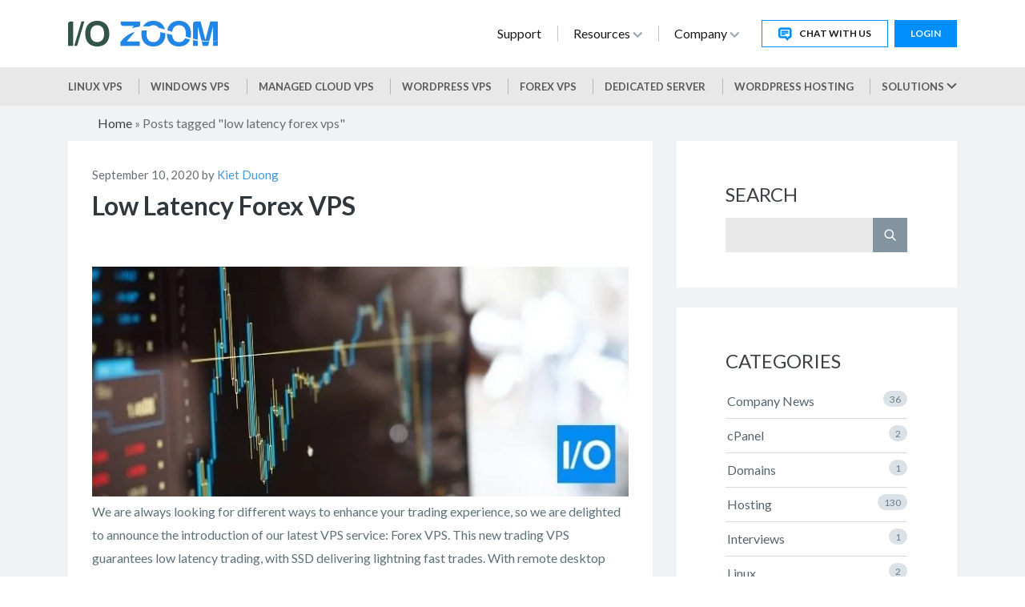

--- FILE ---
content_type: text/html; charset=UTF-8
request_url: https://www.iozoom.com/tag/low-latency-forex-vps/
body_size: 174314
content:
<!DOCTYPE html>
<html lang="en-US" class="no-js">
<head><meta charset="UTF-8"><script>if(navigator.userAgent.match(/MSIE|Internet Explorer/i)||navigator.userAgent.match(/Trident\/7\..*?rv:11/i)){var href=document.location.href;if(!href.match(/[?&]nowprocket/)){if(href.indexOf("?")==-1){if(href.indexOf("#")==-1){document.location.href=href+"?nowprocket=1"}else{document.location.href=href.replace("#","?nowprocket=1#")}}else{if(href.indexOf("#")==-1){document.location.href=href+"&nowprocket=1"}else{document.location.href=href.replace("#","&nowprocket=1#")}}}}</script><script>class RocketLazyLoadScripts{constructor(){this.triggerEvents=["keydown","mousedown","mousemove","touchmove","touchstart","touchend","wheel"],this.userEventHandler=this._triggerListener.bind(this),this.touchStartHandler=this._onTouchStart.bind(this),this.touchMoveHandler=this._onTouchMove.bind(this),this.touchEndHandler=this._onTouchEnd.bind(this),this.clickHandler=this._onClick.bind(this),this.interceptedClicks=[],window.addEventListener("pageshow",(e=>{this.persisted=e.persisted})),window.addEventListener("DOMContentLoaded",(()=>{this._preconnect3rdParties()})),this.delayedScripts={normal:[],async:[],defer:[]},this.allJQueries=[]}_addUserInteractionListener(e){document.hidden?e._triggerListener():(this.triggerEvents.forEach((t=>window.addEventListener(t,e.userEventHandler,{passive:!0}))),window.addEventListener("touchstart",e.touchStartHandler,{passive:!0}),window.addEventListener("mousedown",e.touchStartHandler),document.addEventListener("visibilitychange",e.userEventHandler))}_removeUserInteractionListener(){this.triggerEvents.forEach((e=>window.removeEventListener(e,this.userEventHandler,{passive:!0}))),document.removeEventListener("visibilitychange",this.userEventHandler)}_onTouchStart(e){"HTML"!==e.target.tagName&&(window.addEventListener("touchend",this.touchEndHandler),window.addEventListener("mouseup",this.touchEndHandler),window.addEventListener("touchmove",this.touchMoveHandler,{passive:!0}),window.addEventListener("mousemove",this.touchMoveHandler),e.target.addEventListener("click",this.clickHandler),this._renameDOMAttribute(e.target,"onclick","rocket-onclick"))}_onTouchMove(e){window.removeEventListener("touchend",this.touchEndHandler),window.removeEventListener("mouseup",this.touchEndHandler),window.removeEventListener("touchmove",this.touchMoveHandler,{passive:!0}),window.removeEventListener("mousemove",this.touchMoveHandler),e.target.removeEventListener("click",this.clickHandler),this._renameDOMAttribute(e.target,"rocket-onclick","onclick")}_onTouchEnd(e){window.removeEventListener("touchend",this.touchEndHandler),window.removeEventListener("mouseup",this.touchEndHandler),window.removeEventListener("touchmove",this.touchMoveHandler,{passive:!0}),window.removeEventListener("mousemove",this.touchMoveHandler)}_onClick(e){e.target.removeEventListener("click",this.clickHandler),this._renameDOMAttribute(e.target,"rocket-onclick","onclick"),this.interceptedClicks.push(e),e.preventDefault(),e.stopPropagation(),e.stopImmediatePropagation()}_replayClicks(){window.removeEventListener("touchstart",this.touchStartHandler,{passive:!0}),window.removeEventListener("mousedown",this.touchStartHandler),this.interceptedClicks.forEach((e=>{e.target.dispatchEvent(new MouseEvent("click",{view:e.view,bubbles:!0,cancelable:!0}))}))}_renameDOMAttribute(e,t,n){e.hasAttribute&&e.hasAttribute(t)&&(event.target.setAttribute(n,event.target.getAttribute(t)),event.target.removeAttribute(t))}_triggerListener(){this._removeUserInteractionListener(this),"loading"===document.readyState?document.addEventListener("DOMContentLoaded",this._loadEverythingNow.bind(this)):this._loadEverythingNow()}_preconnect3rdParties(){let e=[];document.querySelectorAll("script[type=rocketlazyloadscript]").forEach((t=>{if(t.hasAttribute("src")){const n=new URL(t.src).origin;n!==location.origin&&e.push({src:n,crossOrigin:t.crossOrigin||"module"===t.getAttribute("data-rocket-type")})}})),e=[...new Map(e.map((e=>[JSON.stringify(e),e]))).values()],this._batchInjectResourceHints(e,"preconnect")}async _loadEverythingNow(){this.lastBreath=Date.now(),this._delayEventListeners(),this._delayJQueryReady(this),this._handleDocumentWrite(),this._registerAllDelayedScripts(),this._preloadAllScripts(),await this._loadScriptsFromList(this.delayedScripts.normal),await this._loadScriptsFromList(this.delayedScripts.defer),await this._loadScriptsFromList(this.delayedScripts.async);try{await this._triggerDOMContentLoaded(),await this._triggerWindowLoad()}catch(e){}window.dispatchEvent(new Event("rocket-allScriptsLoaded")),this._replayClicks()}_registerAllDelayedScripts(){document.querySelectorAll("script[type=rocketlazyloadscript]").forEach((e=>{e.hasAttribute("src")?e.hasAttribute("async")&&!1!==e.async?this.delayedScripts.async.push(e):e.hasAttribute("defer")&&!1!==e.defer||"module"===e.getAttribute("data-rocket-type")?this.delayedScripts.defer.push(e):this.delayedScripts.normal.push(e):this.delayedScripts.normal.push(e)}))}async _transformScript(e){return await this._littleBreath(),new Promise((t=>{const n=document.createElement("script");[...e.attributes].forEach((e=>{let t=e.nodeName;"type"!==t&&("data-rocket-type"===t&&(t="type"),n.setAttribute(t,e.nodeValue))})),e.hasAttribute("src")?(n.addEventListener("load",t),n.addEventListener("error",t)):(n.text=e.text,t());try{e.parentNode.replaceChild(n,e)}catch(e){t()}}))}async _loadScriptsFromList(e){const t=e.shift();return t?(await this._transformScript(t),this._loadScriptsFromList(e)):Promise.resolve()}_preloadAllScripts(){this._batchInjectResourceHints([...this.delayedScripts.normal,...this.delayedScripts.defer,...this.delayedScripts.async],"preload")}_batchInjectResourceHints(e,t){var n=document.createDocumentFragment();e.forEach((e=>{if(e.src){const i=document.createElement("link");i.href=e.src,i.rel=t,"preconnect"!==t&&(i.as="script"),e.getAttribute&&"module"===e.getAttribute("data-rocket-type")&&(i.crossOrigin=!0),e.crossOrigin&&(i.crossOrigin=e.crossOrigin),n.appendChild(i)}})),document.head.appendChild(n)}_delayEventListeners(){let e={};function t(t,n){!function(t){function n(n){return e[t].eventsToRewrite.indexOf(n)>=0?"rocket-"+n:n}e[t]||(e[t]={originalFunctions:{add:t.addEventListener,remove:t.removeEventListener},eventsToRewrite:[]},t.addEventListener=function(){arguments[0]=n(arguments[0]),e[t].originalFunctions.add.apply(t,arguments)},t.removeEventListener=function(){arguments[0]=n(arguments[0]),e[t].originalFunctions.remove.apply(t,arguments)})}(t),e[t].eventsToRewrite.push(n)}function n(e,t){let n=e[t];Object.defineProperty(e,t,{get:()=>n||function(){},set(i){e["rocket"+t]=n=i}})}t(document,"DOMContentLoaded"),t(window,"DOMContentLoaded"),t(window,"load"),t(window,"pageshow"),t(document,"readystatechange"),n(document,"onreadystatechange"),n(window,"onload"),n(window,"onpageshow")}_delayJQueryReady(e){let t=window.jQuery;Object.defineProperty(window,"jQuery",{get:()=>t,set(n){if(n&&n.fn&&!e.allJQueries.includes(n)){n.fn.ready=n.fn.init.prototype.ready=function(t){e.domReadyFired?t.bind(document)(n):document.addEventListener("rocket-DOMContentLoaded",(()=>t.bind(document)(n)))};const t=n.fn.on;n.fn.on=n.fn.init.prototype.on=function(){if(this[0]===window){function e(e){return e.split(" ").map((e=>"load"===e||0===e.indexOf("load.")?"rocket-jquery-load":e)).join(" ")}"string"==typeof arguments[0]||arguments[0]instanceof String?arguments[0]=e(arguments[0]):"object"==typeof arguments[0]&&Object.keys(arguments[0]).forEach((t=>{delete Object.assign(arguments[0],{[e(t)]:arguments[0][t]})[t]}))}return t.apply(this,arguments),this},e.allJQueries.push(n)}t=n}})}async _triggerDOMContentLoaded(){this.domReadyFired=!0,await this._littleBreath(),document.dispatchEvent(new Event("rocket-DOMContentLoaded")),await this._littleBreath(),window.dispatchEvent(new Event("rocket-DOMContentLoaded")),await this._littleBreath(),document.dispatchEvent(new Event("rocket-readystatechange")),await this._littleBreath(),document.rocketonreadystatechange&&document.rocketonreadystatechange()}async _triggerWindowLoad(){await this._littleBreath(),window.dispatchEvent(new Event("rocket-load")),await this._littleBreath(),window.rocketonload&&window.rocketonload(),await this._littleBreath(),this.allJQueries.forEach((e=>e(window).trigger("rocket-jquery-load"))),await this._littleBreath();const e=new Event("rocket-pageshow");e.persisted=this.persisted,window.dispatchEvent(e),await this._littleBreath(),window.rocketonpageshow&&window.rocketonpageshow({persisted:this.persisted})}_handleDocumentWrite(){const e=new Map;document.write=document.writeln=function(t){const n=document.currentScript,i=document.createRange(),r=n.parentElement;let o=e.get(n);void 0===o&&(o=n.nextSibling,e.set(n,o));const s=document.createDocumentFragment();i.setStart(s,0),s.appendChild(i.createContextualFragment(t)),r.insertBefore(s,o)}}async _littleBreath(){Date.now()-this.lastBreath>45&&(await this._requestAnimFrame(),this.lastBreath=Date.now())}async _requestAnimFrame(){return document.hidden?new Promise((e=>setTimeout(e))):new Promise((e=>requestAnimationFrame(e)))}static run(){const e=new RocketLazyLoadScripts;e._addUserInteractionListener(e)}}RocketLazyLoadScripts.run();</script>
	
	<meta name="viewport" content="width=device-width, initial-scale=1">
	<script data-cfasync="false" id="ao_optimized_gfonts_config">WebFontConfig={google:{families:["Lato:400,700","Lato:400,700","Lato:400,700"] },classes:false, events:false, timeout:1500};</script><link rel="profile" href="https://gmpg.org/xfn/11">
		<script type="rocketlazyloadscript">(function(html){html.className = html.className.replace(/\bno-js\b/,'js')})(document.documentElement);</script>
<meta name='robots' content='index, follow, max-image-preview:large, max-snippet:-1, max-video-preview:-1' />

            <script data-no-defer="1" data-ezscrex="false" data-cfasync="false" data-pagespeed-no-defer data-cookieconsent="ignore">
                var ctPublicFunctions = {"_ajax_nonce":"2d6861feb4","_rest_nonce":"9114467637","_ajax_url":"\/wp-admin\/admin-ajax.php","_rest_url":"https:\/\/www.iozoom.com\/wp-json\/","data__cookies_type":"native","data__ajax_type":"rest","data__bot_detector_enabled":"0","data__frontend_data_log_enabled":1,"cookiePrefix":"","wprocket_detected":true,"host_url":"www.iozoom.com","text__ee_click_to_select":"Click to select the whole data","text__ee_original_email":"The complete one is","text__ee_got_it":"Got it","text__ee_blocked":"Blocked","text__ee_cannot_connect":"Cannot connect","text__ee_cannot_decode":"Can not decode email. Unknown reason","text__ee_email_decoder":"CleanTalk email decoder","text__ee_wait_for_decoding":"The magic is on the way!","text__ee_decoding_process":"Please wait a few seconds while we decode the contact data."}
            </script>
        
            <script data-no-defer="1" data-ezscrex="false" data-cfasync="false" data-pagespeed-no-defer data-cookieconsent="ignore">
                var ctPublic = {"_ajax_nonce":"2d6861feb4","settings__forms__check_internal":"0","settings__forms__check_external":"0","settings__forms__force_protection":0,"settings__forms__search_test":"1","settings__forms__wc_add_to_cart":"0","settings__data__bot_detector_enabled":"0","settings__sfw__anti_crawler":0,"blog_home":"https:\/\/www.iozoom.com\/","pixel__setting":"0","pixel__enabled":false,"pixel__url":null,"data__email_check_before_post":"1","data__email_check_exist_post":0,"data__cookies_type":"native","data__key_is_ok":true,"data__visible_fields_required":true,"wl_brandname":"Anti-Spam by CleanTalk","wl_brandname_short":"CleanTalk","ct_checkjs_key":"7038d40708fc973e002b93128b5c68680316e4e654bea0f2fade7053e79de4d4","emailEncoderPassKey":"f232c57ca40558ff23b0c4e4599aca2d","bot_detector_forms_excluded":"W10=","advancedCacheExists":true,"varnishCacheExists":false,"wc_ajax_add_to_cart":false}
            </script>
        
	<!-- This site is optimized with the Yoast SEO Premium plugin v19.0.1 (Yoast SEO v20.6) - https://yoast.com/wordpress/plugins/seo/ -->
	<title>low latency forex vps Archives - I/O Zoom</title><noscript></noscript>
	<link rel="canonical" href="https://www.iozoom.com/tag/low-latency-forex-vps/" />
	<meta property="og:locale" content="en_US" />
	<meta property="og:type" content="article" />
	<meta property="og:title" content="low latency forex vps Archives" />
	<meta property="og:url" content="https://www.iozoom.com/tag/low-latency-forex-vps/" />
	<meta property="og:site_name" content="I/O Zoom" />
	<meta name="twitter:card" content="summary_large_image" />
	<meta name="twitter:site" content="@iozoom" />
	<style media="all">@charset "UTF-8";.wp-block-archives-dropdown label{display:block}.wp-block-avatar.aligncenter{text-align:center}.wp-block-audio{margin:0 0 1em}.wp-block-audio figcaption{margin-top:.5em;margin-bottom:1em}.wp-block-audio audio{width:100%;min-width:300px}.wp-block-button__link{color:#fff;background-color:#32373c;border-radius:9999px;box-shadow:none;cursor:pointer;display:inline-block;font-size:1.125em;padding:calc(.667em + 2px) calc(1.333em + 2px);text-align:center;text-decoration:none;word-break:break-word;box-sizing:border-box}.wp-block-button__link:active,.wp-block-button__link:focus,.wp-block-button__link:hover,.wp-block-button__link:visited{color:#fff}.wp-block-button__link.aligncenter{text-align:center}.wp-block-button__link.alignright{text-align:right}.wp-block-buttons>.wp-block-button.has-custom-width{max-width:none}.wp-block-buttons>.wp-block-button.has-custom-width .wp-block-button__link{width:100%}.wp-block-buttons>.wp-block-button.has-custom-font-size .wp-block-button__link{font-size:inherit}.wp-block-buttons>.wp-block-button.wp-block-button__width-25{width:calc(25% - var(--wp--style--block-gap, .5em)*0.75)}.wp-block-buttons>.wp-block-button.wp-block-button__width-50{width:calc(50% - var(--wp--style--block-gap, .5em)*0.5)}.wp-block-buttons>.wp-block-button.wp-block-button__width-75{width:calc(75% - var(--wp--style--block-gap, .5em)*0.25)}.wp-block-buttons>.wp-block-button.wp-block-button__width-100{width:100%;flex-basis:100%}.wp-block-buttons.is-vertical>.wp-block-button.wp-block-button__width-25{width:25%}.wp-block-buttons.is-vertical>.wp-block-button.wp-block-button__width-50{width:50%}.wp-block-buttons.is-vertical>.wp-block-button.wp-block-button__width-75{width:75%}.wp-block-button.is-style-squared,.wp-block-button__link.wp-block-button.is-style-squared{border-radius:0}.wp-block-button.no-border-radius,.wp-block-button__link.no-border-radius{border-radius:0!important}.is-style-outline>:where(.wp-block-button__link),:where(.wp-block-button__link).is-style-outline{border:2px solid;padding:.667em 1.333em}.is-style-outline>.wp-block-button__link:not(.has-text-color),.wp-block-button__link.is-style-outline:not(.has-text-color){color:currentColor}.is-style-outline>.wp-block-button__link:not(.has-background),.wp-block-button__link.is-style-outline:not(.has-background){background-color:transparent}.wp-block-buttons.is-vertical{flex-direction:column}.wp-block-buttons.is-vertical>.wp-block-button:last-child{margin-bottom:0}.wp-block-buttons>.wp-block-button{display:inline-block;margin:0}.wp-block-buttons.is-content-justification-left{justify-content:flex-start}.wp-block-buttons.is-content-justification-left.is-vertical{align-items:flex-start}.wp-block-buttons.is-content-justification-center{justify-content:center}.wp-block-buttons.is-content-justification-center.is-vertical{align-items:center}.wp-block-buttons.is-content-justification-right{justify-content:flex-end}.wp-block-buttons.is-content-justification-right.is-vertical{align-items:flex-end}.wp-block-buttons.is-content-justification-space-between{justify-content:space-between}.wp-block-buttons.aligncenter{text-align:center}.wp-block-buttons:not(.is-content-justification-space-between,.is-content-justification-right,.is-content-justification-left,.is-content-justification-center) .wp-block-button.aligncenter{margin-left:auto;margin-right:auto;width:100%}.wp-block-button.aligncenter,.wp-block-calendar{text-align:center}.wp-block-calendar tbody td,.wp-block-calendar th{padding:.25em;border:1px solid #ddd}.wp-block-calendar tfoot td{border:none}.wp-block-calendar table{width:100%;border-collapse:collapse}.wp-block-calendar table th{font-weight:400;background:#ddd}.wp-block-calendar a{text-decoration:underline}.wp-block-calendar table caption,.wp-block-calendar table tbody{color:#40464d}.wp-block-categories.alignleft{margin-right:2em}.wp-block-categories.alignright{margin-left:2em}.wp-block-code code{display:block;font-family:inherit;overflow-wrap:break-word;white-space:pre-wrap}.wp-block-columns{display:flex;margin-bottom:1.75em;box-sizing:border-box;flex-wrap:wrap!important;align-items:normal!important}@media (min-width:782px){.wp-block-columns{flex-wrap:nowrap!important}}.wp-block-columns.are-vertically-aligned-top{align-items:flex-start}.wp-block-columns.are-vertically-aligned-center{align-items:center}.wp-block-columns.are-vertically-aligned-bottom{align-items:flex-end}@media (max-width:781px){.wp-block-columns:not(.is-not-stacked-on-mobile)>.wp-block-column{flex-basis:100%!important}}@media (min-width:782px){.wp-block-columns:not(.is-not-stacked-on-mobile)>.wp-block-column{flex-basis:0;flex-grow:1}.wp-block-columns:not(.is-not-stacked-on-mobile)>.wp-block-column[style*=flex-basis]{flex-grow:0}}.wp-block-columns.is-not-stacked-on-mobile{flex-wrap:nowrap!important}.wp-block-columns.is-not-stacked-on-mobile>.wp-block-column{flex-basis:0;flex-grow:1}.wp-block-columns.is-not-stacked-on-mobile>.wp-block-column[style*=flex-basis]{flex-grow:0}:where(.wp-block-columns.has-background){padding:1.25em 2.375em}.wp-block-column{flex-grow:1;min-width:0;word-break:break-word;overflow-wrap:break-word}.wp-block-column.is-vertically-aligned-top{align-self:flex-start}.wp-block-column.is-vertically-aligned-center{align-self:center}.wp-block-column.is-vertically-aligned-bottom{align-self:flex-end}.wp-block-column.is-vertically-aligned-bottom,.wp-block-column.is-vertically-aligned-center,.wp-block-column.is-vertically-aligned-top{width:100%}.wp-block-comments-pagination>.wp-block-comments-pagination-next,.wp-block-comments-pagination>.wp-block-comments-pagination-numbers,.wp-block-comments-pagination>.wp-block-comments-pagination-previous{margin-right:.5em;margin-bottom:.5em}.wp-block-comments-pagination>.wp-block-comments-pagination-next:last-child,.wp-block-comments-pagination>.wp-block-comments-pagination-numbers:last-child,.wp-block-comments-pagination>.wp-block-comments-pagination-previous:last-child{margin-right:0}.wp-block-comments-pagination .wp-block-comments-pagination-previous-arrow{margin-right:1ch;display:inline-block}.wp-block-comments-pagination .wp-block-comments-pagination-previous-arrow:not(.is-arrow-chevron){transform:scaleX(1)}.wp-block-comments-pagination .wp-block-comments-pagination-next-arrow{margin-left:1ch;display:inline-block}.wp-block-comments-pagination .wp-block-comments-pagination-next-arrow:not(.is-arrow-chevron){transform:scaleX(1)}.wp-block-comments-pagination.aligncenter{justify-content:center}.wp-block-comment-template{margin-bottom:0;max-width:100%;list-style:none;padding:0}.wp-block-comment-template li{clear:both}.wp-block-comment-template ol{margin-bottom:0;max-width:100%;list-style:none;padding-left:2rem}.wp-block-cover,.wp-block-cover-image{position:relative;background-size:cover;background-position:50%;min-height:430px;width:100%;display:flex;justify-content:center;align-items:center;padding:1em;box-sizing:border-box}.wp-block-cover-image.has-parallax,.wp-block-cover.has-parallax{background-attachment:fixed}@supports (-webkit-touch-callout:inherit){.wp-block-cover-image.has-parallax,.wp-block-cover.has-parallax{background-attachment:scroll}}@media (prefers-reduced-motion:reduce){.wp-block-cover-image.has-parallax,.wp-block-cover.has-parallax{background-attachment:scroll}}.wp-block-cover-image.is-repeated,.wp-block-cover.is-repeated{background-repeat:repeat;background-size:auto}.wp-block-cover-image.has-background-dim:not([class*=-background-color]),.wp-block-cover-image .has-background-dim:not([class*=-background-color]),.wp-block-cover.has-background-dim:not([class*=-background-color]),.wp-block-cover .has-background-dim:not([class*=-background-color]){background-color:#000}.wp-block-cover-image .has-background-dim.has-background-gradient,.wp-block-cover .has-background-dim.has-background-gradient{background-color:transparent}.wp-block-cover-image.has-background-dim:before,.wp-block-cover.has-background-dim:before{content:"";background-color:inherit}.wp-block-cover-image.has-background-dim:not(.has-background-gradient):before,.wp-block-cover-image .wp-block-cover__background,.wp-block-cover-image .wp-block-cover__gradient-background,.wp-block-cover.has-background-dim:not(.has-background-gradient):before,.wp-block-cover .wp-block-cover__background,.wp-block-cover .wp-block-cover__gradient-background{position:absolute;top:0;left:0;bottom:0;right:0;z-index:1;opacity:.5}.wp-block-cover-image.has-background-dim.has-background-dim-10 .wp-block-cover__background,.wp-block-cover-image.has-background-dim.has-background-dim-10 .wp-block-cover__gradient-background,.wp-block-cover-image.has-background-dim.has-background-dim-10:not(.has-background-gradient):before,.wp-block-cover.has-background-dim.has-background-dim-10 .wp-block-cover__background,.wp-block-cover.has-background-dim.has-background-dim-10 .wp-block-cover__gradient-background,.wp-block-cover.has-background-dim.has-background-dim-10:not(.has-background-gradient):before{opacity:.1}.wp-block-cover-image.has-background-dim.has-background-dim-20 .wp-block-cover__background,.wp-block-cover-image.has-background-dim.has-background-dim-20 .wp-block-cover__gradient-background,.wp-block-cover-image.has-background-dim.has-background-dim-20:not(.has-background-gradient):before,.wp-block-cover.has-background-dim.has-background-dim-20 .wp-block-cover__background,.wp-block-cover.has-background-dim.has-background-dim-20 .wp-block-cover__gradient-background,.wp-block-cover.has-background-dim.has-background-dim-20:not(.has-background-gradient):before{opacity:.2}.wp-block-cover-image.has-background-dim.has-background-dim-30 .wp-block-cover__background,.wp-block-cover-image.has-background-dim.has-background-dim-30 .wp-block-cover__gradient-background,.wp-block-cover-image.has-background-dim.has-background-dim-30:not(.has-background-gradient):before,.wp-block-cover.has-background-dim.has-background-dim-30 .wp-block-cover__background,.wp-block-cover.has-background-dim.has-background-dim-30 .wp-block-cover__gradient-background,.wp-block-cover.has-background-dim.has-background-dim-30:not(.has-background-gradient):before{opacity:.3}.wp-block-cover-image.has-background-dim.has-background-dim-40 .wp-block-cover__background,.wp-block-cover-image.has-background-dim.has-background-dim-40 .wp-block-cover__gradient-background,.wp-block-cover-image.has-background-dim.has-background-dim-40:not(.has-background-gradient):before,.wp-block-cover.has-background-dim.has-background-dim-40 .wp-block-cover__background,.wp-block-cover.has-background-dim.has-background-dim-40 .wp-block-cover__gradient-background,.wp-block-cover.has-background-dim.has-background-dim-40:not(.has-background-gradient):before{opacity:.4}.wp-block-cover-image.has-background-dim.has-background-dim-50 .wp-block-cover__background,.wp-block-cover-image.has-background-dim.has-background-dim-50 .wp-block-cover__gradient-background,.wp-block-cover-image.has-background-dim.has-background-dim-50:not(.has-background-gradient):before,.wp-block-cover.has-background-dim.has-background-dim-50 .wp-block-cover__background,.wp-block-cover.has-background-dim.has-background-dim-50 .wp-block-cover__gradient-background,.wp-block-cover.has-background-dim.has-background-dim-50:not(.has-background-gradient):before{opacity:.5}.wp-block-cover-image.has-background-dim.has-background-dim-60 .wp-block-cover__background,.wp-block-cover-image.has-background-dim.has-background-dim-60 .wp-block-cover__gradient-background,.wp-block-cover-image.has-background-dim.has-background-dim-60:not(.has-background-gradient):before,.wp-block-cover.has-background-dim.has-background-dim-60 .wp-block-cover__background,.wp-block-cover.has-background-dim.has-background-dim-60 .wp-block-cover__gradient-background,.wp-block-cover.has-background-dim.has-background-dim-60:not(.has-background-gradient):before{opacity:.6}.wp-block-cover-image.has-background-dim.has-background-dim-70 .wp-block-cover__background,.wp-block-cover-image.has-background-dim.has-background-dim-70 .wp-block-cover__gradient-background,.wp-block-cover-image.has-background-dim.has-background-dim-70:not(.has-background-gradient):before,.wp-block-cover.has-background-dim.has-background-dim-70 .wp-block-cover__background,.wp-block-cover.has-background-dim.has-background-dim-70 .wp-block-cover__gradient-background,.wp-block-cover.has-background-dim.has-background-dim-70:not(.has-background-gradient):before{opacity:.7}.wp-block-cover-image.has-background-dim.has-background-dim-80 .wp-block-cover__background,.wp-block-cover-image.has-background-dim.has-background-dim-80 .wp-block-cover__gradient-background,.wp-block-cover-image.has-background-dim.has-background-dim-80:not(.has-background-gradient):before,.wp-block-cover.has-background-dim.has-background-dim-80 .wp-block-cover__background,.wp-block-cover.has-background-dim.has-background-dim-80 .wp-block-cover__gradient-background,.wp-block-cover.has-background-dim.has-background-dim-80:not(.has-background-gradient):before{opacity:.8}.wp-block-cover-image.has-background-dim.has-background-dim-90 .wp-block-cover__background,.wp-block-cover-image.has-background-dim.has-background-dim-90 .wp-block-cover__gradient-background,.wp-block-cover-image.has-background-dim.has-background-dim-90:not(.has-background-gradient):before,.wp-block-cover.has-background-dim.has-background-dim-90 .wp-block-cover__background,.wp-block-cover.has-background-dim.has-background-dim-90 .wp-block-cover__gradient-background,.wp-block-cover.has-background-dim.has-background-dim-90:not(.has-background-gradient):before{opacity:.9}.wp-block-cover-image.has-background-dim.has-background-dim-100 .wp-block-cover__background,.wp-block-cover-image.has-background-dim.has-background-dim-100 .wp-block-cover__gradient-background,.wp-block-cover-image.has-background-dim.has-background-dim-100:not(.has-background-gradient):before,.wp-block-cover.has-background-dim.has-background-dim-100 .wp-block-cover__background,.wp-block-cover.has-background-dim.has-background-dim-100 .wp-block-cover__gradient-background,.wp-block-cover.has-background-dim.has-background-dim-100:not(.has-background-gradient):before{opacity:1}.wp-block-cover-image .wp-block-cover__background.has-background-dim.has-background-dim-0,.wp-block-cover-image .wp-block-cover__gradient-background.has-background-dim.has-background-dim-0,.wp-block-cover .wp-block-cover__background.has-background-dim.has-background-dim-0,.wp-block-cover .wp-block-cover__gradient-background.has-background-dim.has-background-dim-0{opacity:0}.wp-block-cover-image .wp-block-cover__background.has-background-dim.has-background-dim-10,.wp-block-cover-image .wp-block-cover__gradient-background.has-background-dim.has-background-dim-10,.wp-block-cover .wp-block-cover__background.has-background-dim.has-background-dim-10,.wp-block-cover .wp-block-cover__gradient-background.has-background-dim.has-background-dim-10{opacity:.1}.wp-block-cover-image .wp-block-cover__background.has-background-dim.has-background-dim-20,.wp-block-cover-image .wp-block-cover__gradient-background.has-background-dim.has-background-dim-20,.wp-block-cover .wp-block-cover__background.has-background-dim.has-background-dim-20,.wp-block-cover .wp-block-cover__gradient-background.has-background-dim.has-background-dim-20{opacity:.2}.wp-block-cover-image .wp-block-cover__background.has-background-dim.has-background-dim-30,.wp-block-cover-image .wp-block-cover__gradient-background.has-background-dim.has-background-dim-30,.wp-block-cover .wp-block-cover__background.has-background-dim.has-background-dim-30,.wp-block-cover .wp-block-cover__gradient-background.has-background-dim.has-background-dim-30{opacity:.3}.wp-block-cover-image .wp-block-cover__background.has-background-dim.has-background-dim-40,.wp-block-cover-image .wp-block-cover__gradient-background.has-background-dim.has-background-dim-40,.wp-block-cover .wp-block-cover__background.has-background-dim.has-background-dim-40,.wp-block-cover .wp-block-cover__gradient-background.has-background-dim.has-background-dim-40{opacity:.4}.wp-block-cover-image .wp-block-cover__background.has-background-dim.has-background-dim-50,.wp-block-cover-image .wp-block-cover__gradient-background.has-background-dim.has-background-dim-50,.wp-block-cover .wp-block-cover__background.has-background-dim.has-background-dim-50,.wp-block-cover .wp-block-cover__gradient-background.has-background-dim.has-background-dim-50{opacity:.5}.wp-block-cover-image .wp-block-cover__background.has-background-dim.has-background-dim-60,.wp-block-cover-image .wp-block-cover__gradient-background.has-background-dim.has-background-dim-60,.wp-block-cover .wp-block-cover__background.has-background-dim.has-background-dim-60,.wp-block-cover .wp-block-cover__gradient-background.has-background-dim.has-background-dim-60{opacity:.6}.wp-block-cover-image .wp-block-cover__background.has-background-dim.has-background-dim-70,.wp-block-cover-image .wp-block-cover__gradient-background.has-background-dim.has-background-dim-70,.wp-block-cover .wp-block-cover__background.has-background-dim.has-background-dim-70,.wp-block-cover .wp-block-cover__gradient-background.has-background-dim.has-background-dim-70{opacity:.7}.wp-block-cover-image .wp-block-cover__background.has-background-dim.has-background-dim-80,.wp-block-cover-image .wp-block-cover__gradient-background.has-background-dim.has-background-dim-80,.wp-block-cover .wp-block-cover__background.has-background-dim.has-background-dim-80,.wp-block-cover .wp-block-cover__gradient-background.has-background-dim.has-background-dim-80{opacity:.8}.wp-block-cover-image .wp-block-cover__background.has-background-dim.has-background-dim-90,.wp-block-cover-image .wp-block-cover__gradient-background.has-background-dim.has-background-dim-90,.wp-block-cover .wp-block-cover__background.has-background-dim.has-background-dim-90,.wp-block-cover .wp-block-cover__gradient-background.has-background-dim.has-background-dim-90{opacity:.9}.wp-block-cover-image .wp-block-cover__background.has-background-dim.has-background-dim-100,.wp-block-cover-image .wp-block-cover__gradient-background.has-background-dim.has-background-dim-100,.wp-block-cover .wp-block-cover__background.has-background-dim.has-background-dim-100,.wp-block-cover .wp-block-cover__gradient-background.has-background-dim.has-background-dim-100{opacity:1}.wp-block-cover-image .block-library-cover__padding-visualizer,.wp-block-cover .block-library-cover__padding-visualizer{z-index:2}.wp-block-cover-image.alignleft,.wp-block-cover-image.alignright,.wp-block-cover.alignleft,.wp-block-cover.alignright{max-width:420px;width:100%}.wp-block-cover-image:after,.wp-block-cover:after{display:block;content:"";font-size:0;min-height:inherit}@supports (position:sticky){.wp-block-cover-image:after,.wp-block-cover:after{content:none}}.wp-block-cover-image.aligncenter,.wp-block-cover-image.alignleft,.wp-block-cover-image.alignright,.wp-block-cover.aligncenter,.wp-block-cover.alignleft,.wp-block-cover.alignright{display:flex}.wp-block-cover-image .wp-block-cover__inner-container,.wp-block-cover .wp-block-cover__inner-container{width:100%;z-index:1;color:#fff}.wp-block-cover-image.is-light .wp-block-cover__inner-container,.wp-block-cover.is-light .wp-block-cover__inner-container{color:#000}.wp-block-cover-image h1:not(.has-text-color),.wp-block-cover-image h2:not(.has-text-color),.wp-block-cover-image h3:not(.has-text-color),.wp-block-cover-image h4:not(.has-text-color),.wp-block-cover-image h5:not(.has-text-color),.wp-block-cover-image h6:not(.has-text-color),.wp-block-cover-image p:not(.has-text-color),.wp-block-cover h1:not(.has-text-color),.wp-block-cover h2:not(.has-text-color),.wp-block-cover h3:not(.has-text-color),.wp-block-cover h4:not(.has-text-color),.wp-block-cover h5:not(.has-text-color),.wp-block-cover h6:not(.has-text-color),.wp-block-cover p:not(.has-text-color){color:inherit}.wp-block-cover-image.is-position-top-left,.wp-block-cover.is-position-top-left{align-items:flex-start;justify-content:flex-start}.wp-block-cover-image.is-position-top-center,.wp-block-cover.is-position-top-center{align-items:flex-start;justify-content:center}.wp-block-cover-image.is-position-top-right,.wp-block-cover.is-position-top-right{align-items:flex-start;justify-content:flex-end}.wp-block-cover-image.is-position-center-left,.wp-block-cover.is-position-center-left{align-items:center;justify-content:flex-start}.wp-block-cover-image.is-position-center-center,.wp-block-cover.is-position-center-center{align-items:center;justify-content:center}.wp-block-cover-image.is-position-center-right,.wp-block-cover.is-position-center-right{align-items:center;justify-content:flex-end}.wp-block-cover-image.is-position-bottom-left,.wp-block-cover.is-position-bottom-left{align-items:flex-end;justify-content:flex-start}.wp-block-cover-image.is-position-bottom-center,.wp-block-cover.is-position-bottom-center{align-items:flex-end;justify-content:center}.wp-block-cover-image.is-position-bottom-right,.wp-block-cover.is-position-bottom-right{align-items:flex-end;justify-content:flex-end}.wp-block-cover-image.has-custom-content-position.has-custom-content-position .wp-block-cover__inner-container,.wp-block-cover.has-custom-content-position.has-custom-content-position .wp-block-cover__inner-container{margin:0;width:auto}.wp-block-cover-image img.wp-block-cover__image-background,.wp-block-cover-image video.wp-block-cover__video-background,.wp-block-cover img.wp-block-cover__image-background,.wp-block-cover video.wp-block-cover__video-background{position:absolute;top:0;left:0;right:0;bottom:0;margin:0;padding:0;width:100%;height:100%;max-width:none;max-height:none;-o-object-fit:cover;object-fit:cover;outline:none;border:none;box-shadow:none}.wp-block-cover__image-background,.wp-block-cover__video-background{z-index:0}.wp-block-cover-image-text,.wp-block-cover-image-text a,.wp-block-cover-image-text a:active,.wp-block-cover-image-text a:focus,.wp-block-cover-image-text a:hover,.wp-block-cover-text,.wp-block-cover-text a,.wp-block-cover-text a:active,.wp-block-cover-text a:focus,.wp-block-cover-text a:hover,section.wp-block-cover-image h2,section.wp-block-cover-image h2 a,section.wp-block-cover-image h2 a:active,section.wp-block-cover-image h2 a:focus,section.wp-block-cover-image h2 a:hover{color:#fff}.wp-block-cover-image .wp-block-cover.has-left-content{justify-content:flex-start}.wp-block-cover-image .wp-block-cover.has-right-content{justify-content:flex-end}.wp-block-cover-image.has-left-content .wp-block-cover-image-text,.wp-block-cover.has-left-content .wp-block-cover-text,section.wp-block-cover-image.has-left-content>h2{margin-left:0;text-align:left}.wp-block-cover-image.has-right-content .wp-block-cover-image-text,.wp-block-cover.has-right-content .wp-block-cover-text,section.wp-block-cover-image.has-right-content>h2{margin-right:0;text-align:right}.wp-block-cover-image .wp-block-cover-image-text,.wp-block-cover .wp-block-cover-text,section.wp-block-cover-image>h2{font-size:2em;line-height:1.25;z-index:1;margin-bottom:0;max-width:840px;padding:.44em;text-align:center}.wp-block-embed.alignleft,.wp-block-embed.alignright,.wp-block[data-align=left]>[data-type="core/embed"],.wp-block[data-align=right]>[data-type="core/embed"]{max-width:360px;width:100%}.wp-block-embed.alignleft .wp-block-embed__wrapper,.wp-block-embed.alignright .wp-block-embed__wrapper,.wp-block[data-align=left]>[data-type="core/embed"] .wp-block-embed__wrapper,.wp-block[data-align=right]>[data-type="core/embed"] .wp-block-embed__wrapper{min-width:280px}.wp-block-cover .wp-block-embed{min-width:320px;min-height:240px}.wp-block-embed{margin:0 0 1em;overflow-wrap:break-word}.wp-block-embed figcaption{margin-top:.5em;margin-bottom:1em}.wp-block-embed iframe{max-width:100%}.wp-block-embed__wrapper{position:relative}.wp-embed-responsive .wp-has-aspect-ratio .wp-block-embed__wrapper:before{content:"";display:block;padding-top:50%}.wp-embed-responsive .wp-has-aspect-ratio iframe{position:absolute;top:0;right:0;bottom:0;left:0;height:100%;width:100%}.wp-embed-responsive .wp-embed-aspect-21-9 .wp-block-embed__wrapper:before{padding-top:42.85%}.wp-embed-responsive .wp-embed-aspect-18-9 .wp-block-embed__wrapper:before{padding-top:50%}.wp-embed-responsive .wp-embed-aspect-16-9 .wp-block-embed__wrapper:before{padding-top:56.25%}.wp-embed-responsive .wp-embed-aspect-4-3 .wp-block-embed__wrapper:before{padding-top:75%}.wp-embed-responsive .wp-embed-aspect-1-1 .wp-block-embed__wrapper:before{padding-top:100%}.wp-embed-responsive .wp-embed-aspect-9-16 .wp-block-embed__wrapper:before{padding-top:177.77%}.wp-embed-responsive .wp-embed-aspect-1-2 .wp-block-embed__wrapper:before{padding-top:200%}.wp-block-file{margin-bottom:1.5em}.wp-block-file.aligncenter{text-align:center}.wp-block-file.alignright{text-align:right}.wp-block-file .wp-block-file__embed{margin-bottom:1em}.wp-block-file .wp-block-file__button{background:#32373c;border-radius:2em;color:#fff;font-size:.8em;padding:.5em 1em}.wp-block-file a.wp-block-file__button{text-decoration:none}.wp-block-file a.wp-block-file__button:active,.wp-block-file a.wp-block-file__button:focus,.wp-block-file a.wp-block-file__button:hover,.wp-block-file a.wp-block-file__button:visited{box-shadow:none;color:#fff;opacity:.85;text-decoration:none}.wp-block-file *+.wp-block-file__button{margin-left:.75em}.blocks-gallery-grid:not(.has-nested-images),.wp-block-gallery:not(.has-nested-images){display:flex;flex-wrap:wrap;list-style-type:none;padding:0;margin:0}.blocks-gallery-grid:not(.has-nested-images) .blocks-gallery-image,.blocks-gallery-grid:not(.has-nested-images) .blocks-gallery-item,.wp-block-gallery:not(.has-nested-images) .blocks-gallery-image,.wp-block-gallery:not(.has-nested-images) .blocks-gallery-item{margin:0 1em 1em 0;display:flex;flex-grow:1;flex-direction:column;justify-content:center;position:relative;width:calc(50% - 1em)}.blocks-gallery-grid:not(.has-nested-images) .blocks-gallery-image:nth-of-type(2n),.blocks-gallery-grid:not(.has-nested-images) .blocks-gallery-item:nth-of-type(2n),.wp-block-gallery:not(.has-nested-images) .blocks-gallery-image:nth-of-type(2n),.wp-block-gallery:not(.has-nested-images) .blocks-gallery-item:nth-of-type(2n){margin-right:0}.blocks-gallery-grid:not(.has-nested-images) .blocks-gallery-image figure,.blocks-gallery-grid:not(.has-nested-images) .blocks-gallery-item figure,.wp-block-gallery:not(.has-nested-images) .blocks-gallery-image figure,.wp-block-gallery:not(.has-nested-images) .blocks-gallery-item figure{margin:0;height:100%;display:flex;align-items:flex-end;justify-content:flex-start}.blocks-gallery-grid:not(.has-nested-images) .blocks-gallery-image img,.blocks-gallery-grid:not(.has-nested-images) .blocks-gallery-item img,.wp-block-gallery:not(.has-nested-images) .blocks-gallery-image img,.wp-block-gallery:not(.has-nested-images) .blocks-gallery-item img{display:block;max-width:100%;height:auto;width:auto}.blocks-gallery-grid:not(.has-nested-images) .blocks-gallery-image figcaption,.blocks-gallery-grid:not(.has-nested-images) .blocks-gallery-item figcaption,.wp-block-gallery:not(.has-nested-images) .blocks-gallery-image figcaption,.wp-block-gallery:not(.has-nested-images) .blocks-gallery-item figcaption{position:absolute;bottom:0;width:100%;max-height:100%;overflow:auto;padding:3em .77em .7em;color:#fff;text-align:center;font-size:.8em;background:linear-gradient(0deg,rgba(0,0,0,.7),rgba(0,0,0,.3) 70%,transparent);box-sizing:border-box;margin:0;z-index:2}.blocks-gallery-grid:not(.has-nested-images) .blocks-gallery-image figcaption img,.blocks-gallery-grid:not(.has-nested-images) .blocks-gallery-item figcaption img,.wp-block-gallery:not(.has-nested-images) .blocks-gallery-image figcaption img,.wp-block-gallery:not(.has-nested-images) .blocks-gallery-item figcaption img{display:inline}.blocks-gallery-grid:not(.has-nested-images) figcaption,.wp-block-gallery:not(.has-nested-images) figcaption{flex-grow:1}.blocks-gallery-grid:not(.has-nested-images).is-cropped .blocks-gallery-image a,.blocks-gallery-grid:not(.has-nested-images).is-cropped .blocks-gallery-image img,.blocks-gallery-grid:not(.has-nested-images).is-cropped .blocks-gallery-item a,.blocks-gallery-grid:not(.has-nested-images).is-cropped .blocks-gallery-item img,.wp-block-gallery:not(.has-nested-images).is-cropped .blocks-gallery-image a,.wp-block-gallery:not(.has-nested-images).is-cropped .blocks-gallery-image img,.wp-block-gallery:not(.has-nested-images).is-cropped .blocks-gallery-item a,.wp-block-gallery:not(.has-nested-images).is-cropped .blocks-gallery-item img{width:100%;height:100%;flex:1;-o-object-fit:cover;object-fit:cover}.blocks-gallery-grid:not(.has-nested-images).columns-1 .blocks-gallery-image,.blocks-gallery-grid:not(.has-nested-images).columns-1 .blocks-gallery-item,.wp-block-gallery:not(.has-nested-images).columns-1 .blocks-gallery-image,.wp-block-gallery:not(.has-nested-images).columns-1 .blocks-gallery-item{width:100%;margin-right:0}@media (min-width:600px){.blocks-gallery-grid:not(.has-nested-images).columns-3 .blocks-gallery-image,.blocks-gallery-grid:not(.has-nested-images).columns-3 .blocks-gallery-item,.wp-block-gallery:not(.has-nested-images).columns-3 .blocks-gallery-image,.wp-block-gallery:not(.has-nested-images).columns-3 .blocks-gallery-item{width:calc(33.33333% - .66667em);margin-right:1em}.blocks-gallery-grid:not(.has-nested-images).columns-4 .blocks-gallery-image,.blocks-gallery-grid:not(.has-nested-images).columns-4 .blocks-gallery-item,.wp-block-gallery:not(.has-nested-images).columns-4 .blocks-gallery-image,.wp-block-gallery:not(.has-nested-images).columns-4 .blocks-gallery-item{width:calc(25% - .75em);margin-right:1em}.blocks-gallery-grid:not(.has-nested-images).columns-5 .blocks-gallery-image,.blocks-gallery-grid:not(.has-nested-images).columns-5 .blocks-gallery-item,.wp-block-gallery:not(.has-nested-images).columns-5 .blocks-gallery-image,.wp-block-gallery:not(.has-nested-images).columns-5 .blocks-gallery-item{width:calc(20% - .8em);margin-right:1em}.blocks-gallery-grid:not(.has-nested-images).columns-6 .blocks-gallery-image,.blocks-gallery-grid:not(.has-nested-images).columns-6 .blocks-gallery-item,.wp-block-gallery:not(.has-nested-images).columns-6 .blocks-gallery-image,.wp-block-gallery:not(.has-nested-images).columns-6 .blocks-gallery-item{width:calc(16.66667% - .83333em);margin-right:1em}.blocks-gallery-grid:not(.has-nested-images).columns-7 .blocks-gallery-image,.blocks-gallery-grid:not(.has-nested-images).columns-7 .blocks-gallery-item,.wp-block-gallery:not(.has-nested-images).columns-7 .blocks-gallery-image,.wp-block-gallery:not(.has-nested-images).columns-7 .blocks-gallery-item{width:calc(14.28571% - .85714em);margin-right:1em}.blocks-gallery-grid:not(.has-nested-images).columns-8 .blocks-gallery-image,.blocks-gallery-grid:not(.has-nested-images).columns-8 .blocks-gallery-item,.wp-block-gallery:not(.has-nested-images).columns-8 .blocks-gallery-image,.wp-block-gallery:not(.has-nested-images).columns-8 .blocks-gallery-item{width:calc(12.5% - .875em);margin-right:1em}.blocks-gallery-grid:not(.has-nested-images).columns-1 .blocks-gallery-image:nth-of-type(1n),.blocks-gallery-grid:not(.has-nested-images).columns-1 .blocks-gallery-item:nth-of-type(1n),.blocks-gallery-grid:not(.has-nested-images).columns-2 .blocks-gallery-image:nth-of-type(2n),.blocks-gallery-grid:not(.has-nested-images).columns-2 .blocks-gallery-item:nth-of-type(2n),.blocks-gallery-grid:not(.has-nested-images).columns-3 .blocks-gallery-image:nth-of-type(3n),.blocks-gallery-grid:not(.has-nested-images).columns-3 .blocks-gallery-item:nth-of-type(3n),.blocks-gallery-grid:not(.has-nested-images).columns-4 .blocks-gallery-image:nth-of-type(4n),.blocks-gallery-grid:not(.has-nested-images).columns-4 .blocks-gallery-item:nth-of-type(4n),.blocks-gallery-grid:not(.has-nested-images).columns-5 .blocks-gallery-image:nth-of-type(5n),.blocks-gallery-grid:not(.has-nested-images).columns-5 .blocks-gallery-item:nth-of-type(5n),.blocks-gallery-grid:not(.has-nested-images).columns-6 .blocks-gallery-image:nth-of-type(6n),.blocks-gallery-grid:not(.has-nested-images).columns-6 .blocks-gallery-item:nth-of-type(6n),.blocks-gallery-grid:not(.has-nested-images).columns-7 .blocks-gallery-image:nth-of-type(7n),.blocks-gallery-grid:not(.has-nested-images).columns-7 .blocks-gallery-item:nth-of-type(7n),.blocks-gallery-grid:not(.has-nested-images).columns-8 .blocks-gallery-image:nth-of-type(8n),.blocks-gallery-grid:not(.has-nested-images).columns-8 .blocks-gallery-item:nth-of-type(8n),.wp-block-gallery:not(.has-nested-images).columns-1 .blocks-gallery-image:nth-of-type(1n),.wp-block-gallery:not(.has-nested-images).columns-1 .blocks-gallery-item:nth-of-type(1n),.wp-block-gallery:not(.has-nested-images).columns-2 .blocks-gallery-image:nth-of-type(2n),.wp-block-gallery:not(.has-nested-images).columns-2 .blocks-gallery-item:nth-of-type(2n),.wp-block-gallery:not(.has-nested-images).columns-3 .blocks-gallery-image:nth-of-type(3n),.wp-block-gallery:not(.has-nested-images).columns-3 .blocks-gallery-item:nth-of-type(3n),.wp-block-gallery:not(.has-nested-images).columns-4 .blocks-gallery-image:nth-of-type(4n),.wp-block-gallery:not(.has-nested-images).columns-4 .blocks-gallery-item:nth-of-type(4n),.wp-block-gallery:not(.has-nested-images).columns-5 .blocks-gallery-image:nth-of-type(5n),.wp-block-gallery:not(.has-nested-images).columns-5 .blocks-gallery-item:nth-of-type(5n),.wp-block-gallery:not(.has-nested-images).columns-6 .blocks-gallery-image:nth-of-type(6n),.wp-block-gallery:not(.has-nested-images).columns-6 .blocks-gallery-item:nth-of-type(6n),.wp-block-gallery:not(.has-nested-images).columns-7 .blocks-gallery-image:nth-of-type(7n),.wp-block-gallery:not(.has-nested-images).columns-7 .blocks-gallery-item:nth-of-type(7n),.wp-block-gallery:not(.has-nested-images).columns-8 .blocks-gallery-image:nth-of-type(8n),.wp-block-gallery:not(.has-nested-images).columns-8 .blocks-gallery-item:nth-of-type(8n){margin-right:0}}.blocks-gallery-grid:not(.has-nested-images) .blocks-gallery-image:last-child,.blocks-gallery-grid:not(.has-nested-images) .blocks-gallery-item:last-child,.wp-block-gallery:not(.has-nested-images) .blocks-gallery-image:last-child,.wp-block-gallery:not(.has-nested-images) .blocks-gallery-item:last-child{margin-right:0}.blocks-gallery-grid:not(.has-nested-images).alignleft,.blocks-gallery-grid:not(.has-nested-images).alignright,.wp-block-gallery:not(.has-nested-images).alignleft,.wp-block-gallery:not(.has-nested-images).alignright{max-width:420px;width:100%}.blocks-gallery-grid:not(.has-nested-images).aligncenter .blocks-gallery-item figure,.wp-block-gallery:not(.has-nested-images).aligncenter .blocks-gallery-item figure{justify-content:center}.wp-block-gallery:not(.is-cropped) .blocks-gallery-item{align-self:flex-start}figure.wp-block-gallery.has-nested-images{align-items:normal}.wp-block-gallery.has-nested-images figure.wp-block-image:not(#individual-image){width:calc(50% - var(--wp--style--unstable-gallery-gap, 16px)/2);margin:0}.wp-block-gallery.has-nested-images figure.wp-block-image{display:flex;flex-grow:1;justify-content:center;position:relative;flex-direction:column;max-width:100%}.wp-block-gallery.has-nested-images figure.wp-block-image>a,.wp-block-gallery.has-nested-images figure.wp-block-image>div{margin:0;flex-direction:column;flex-grow:1}.wp-block-gallery.has-nested-images figure.wp-block-image img{display:block;height:auto;max-width:100%!important;width:auto}.wp-block-gallery.has-nested-images figure.wp-block-image figcaption{background:linear-gradient(0deg,rgba(0,0,0,.7),rgba(0,0,0,.3) 70%,transparent);bottom:0;color:#fff;font-size:13px;left:0;margin-bottom:0;max-height:60%;overflow:auto;padding:0 8px 8px;position:absolute;text-align:center;width:100%;box-sizing:border-box}.wp-block-gallery.has-nested-images figure.wp-block-image figcaption img{display:inline}.wp-block-gallery.has-nested-images figure.wp-block-image figcaption a{color:inherit}.wp-block-gallery.has-nested-images figure.wp-block-image.is-style-rounded>a,.wp-block-gallery.has-nested-images figure.wp-block-image.is-style-rounded>div{flex:1 1 auto}.wp-block-gallery.has-nested-images figure.wp-block-image.is-style-rounded figcaption{flex:initial;background:none;color:inherit;margin:0;padding:10px 10px 9px;position:relative}.wp-block-gallery.has-nested-images figcaption{flex-grow:1;flex-basis:100%;text-align:center}.wp-block-gallery.has-nested-images:not(.is-cropped) figure.wp-block-image:not(#individual-image){margin-top:0;margin-bottom:auto}.wp-block-gallery.has-nested-images.is-cropped figure.wp-block-image:not(#individual-image){align-self:inherit}.wp-block-gallery.has-nested-images.is-cropped figure.wp-block-image:not(#individual-image)>a,.wp-block-gallery.has-nested-images.is-cropped figure.wp-block-image:not(#individual-image)>div:not(.components-drop-zone){display:flex}.wp-block-gallery.has-nested-images.is-cropped figure.wp-block-image:not(#individual-image) a,.wp-block-gallery.has-nested-images.is-cropped figure.wp-block-image:not(#individual-image) img{width:100%;flex:1 0 0%;height:100%;-o-object-fit:cover;object-fit:cover}.wp-block-gallery.has-nested-images.columns-1 figure.wp-block-image:not(#individual-image){width:100%}@media (min-width:600px){.wp-block-gallery.has-nested-images.columns-3 figure.wp-block-image:not(#individual-image){width:calc(33.33333% - var(--wp--style--unstable-gallery-gap, 16px)*0.66667)}.wp-block-gallery.has-nested-images.columns-4 figure.wp-block-image:not(#individual-image){width:calc(25% - var(--wp--style--unstable-gallery-gap, 16px)*0.75)}.wp-block-gallery.has-nested-images.columns-5 figure.wp-block-image:not(#individual-image){width:calc(20% - var(--wp--style--unstable-gallery-gap, 16px)*0.8)}.wp-block-gallery.has-nested-images.columns-6 figure.wp-block-image:not(#individual-image){width:calc(16.66667% - var(--wp--style--unstable-gallery-gap, 16px)*0.83333)}.wp-block-gallery.has-nested-images.columns-7 figure.wp-block-image:not(#individual-image){width:calc(14.28571% - var(--wp--style--unstable-gallery-gap, 16px)*0.85714)}.wp-block-gallery.has-nested-images.columns-8 figure.wp-block-image:not(#individual-image){width:calc(12.5% - var(--wp--style--unstable-gallery-gap, 16px)*0.875)}.wp-block-gallery.has-nested-images.columns-default figure.wp-block-image:not(#individual-image){width:calc(33.33% - var(--wp--style--unstable-gallery-gap, 16px)*0.66667)}.wp-block-gallery.has-nested-images.columns-default figure.wp-block-image:not(#individual-image):first-child:nth-last-child(2),.wp-block-gallery.has-nested-images.columns-default figure.wp-block-image:not(#individual-image):first-child:nth-last-child(2)~figure.wp-block-image:not(#individual-image){width:calc(50% - var(--wp--style--unstable-gallery-gap, 16px)*0.5)}.wp-block-gallery.has-nested-images.columns-default figure.wp-block-image:not(#individual-image):first-child:last-child{width:100%}}.wp-block-gallery.has-nested-images.alignleft,.wp-block-gallery.has-nested-images.alignright{max-width:420px;width:100%}.wp-block-gallery.has-nested-images.aligncenter{justify-content:center}.wp-block-group{box-sizing:border-box}h1.has-background,h2.has-background,h3.has-background,h4.has-background,h5.has-background,h6.has-background{padding:1.25em 2.375em}.wp-block-image{margin:0 0 1em}.wp-block-image img{height:auto;max-width:100%;vertical-align:bottom}.wp-block-image:not(.is-style-rounded)>a,.wp-block-image:not(.is-style-rounded) img{border-radius:inherit}.wp-block-image.aligncenter{text-align:center}.wp-block-image.alignfull img,.wp-block-image.alignwide img{height:auto;width:100%}.wp-block-image.aligncenter,.wp-block-image .aligncenter,.wp-block-image.alignleft,.wp-block-image .alignleft,.wp-block-image.alignright,.wp-block-image .alignright{display:table}.wp-block-image.aligncenter>figcaption,.wp-block-image .aligncenter>figcaption,.wp-block-image.alignleft>figcaption,.wp-block-image .alignleft>figcaption,.wp-block-image.alignright>figcaption,.wp-block-image .alignright>figcaption{display:table-caption;caption-side:bottom}.wp-block-image .alignleft{float:left;margin:.5em 1em .5em 0}.wp-block-image .alignright{float:right;margin:.5em 0 .5em 1em}.wp-block-image .aligncenter{margin-left:auto;margin-right:auto}.wp-block-image figcaption{margin-top:.5em;margin-bottom:1em}.wp-block-image.is-style-circle-mask img,.wp-block-image.is-style-rounded img,.wp-block-image .is-style-rounded img{border-radius:9999px}@supports ((-webkit-mask-image:none) or (mask-image:none)) or (-webkit-mask-image:none){.wp-block-image.is-style-circle-mask img{-webkit-mask-image:url('data:image/svg+xml;utf8,<svg viewBox="0 0 100 100" xmlns="http://www.w3.org/2000/svg"><circle cx="50" cy="50" r="50"/></svg>');mask-image:url('data:image/svg+xml;utf8,<svg viewBox="0 0 100 100" xmlns="http://www.w3.org/2000/svg"><circle cx="50" cy="50" r="50"/></svg>');mask-mode:alpha;-webkit-mask-repeat:no-repeat;mask-repeat:no-repeat;-webkit-mask-size:contain;mask-size:contain;-webkit-mask-position:center;mask-position:center;border-radius:0}}.wp-block-image figure{margin:0}ol.wp-block-latest-comments{margin-left:0}.wp-block-latest-comments .wp-block-latest-comments{padding-left:0}.wp-block-latest-comments__comment{line-height:1.1;list-style:none;margin-bottom:1em}.has-avatars .wp-block-latest-comments__comment{min-height:2.25em;list-style:none}.has-avatars .wp-block-latest-comments__comment .wp-block-latest-comments__comment-excerpt,.has-avatars .wp-block-latest-comments__comment .wp-block-latest-comments__comment-meta{margin-left:3.25em}.has-dates .wp-block-latest-comments__comment,.has-excerpts .wp-block-latest-comments__comment{line-height:1.5}.wp-block-latest-comments__comment-excerpt p{font-size:.875em;line-height:1.8;margin:.36em 0 1.4em}.wp-block-latest-comments__comment-date{display:block;font-size:.75em}.wp-block-latest-comments .avatar,.wp-block-latest-comments__comment-avatar{border-radius:1.5em;display:block;float:left;height:2.5em;margin-right:.75em;width:2.5em}.wp-block-latest-posts.alignleft{margin-right:2em}.wp-block-latest-posts.alignright{margin-left:2em}.wp-block-latest-posts.wp-block-latest-posts__list{list-style:none;padding-left:0}.wp-block-latest-posts.wp-block-latest-posts__list li{clear:both}.wp-block-latest-posts.is-grid{display:flex;flex-wrap:wrap;padding:0}.wp-block-latest-posts.is-grid li{margin:0 1.25em 1.25em 0;width:100%}@media (min-width:600px){.wp-block-latest-posts.columns-2 li{width:calc(50% - .625em)}.wp-block-latest-posts.columns-2 li:nth-child(2n){margin-right:0}.wp-block-latest-posts.columns-3 li{width:calc(33.33333% - .83333em)}.wp-block-latest-posts.columns-3 li:nth-child(3n){margin-right:0}.wp-block-latest-posts.columns-4 li{width:calc(25% - .9375em)}.wp-block-latest-posts.columns-4 li:nth-child(4n){margin-right:0}.wp-block-latest-posts.columns-5 li{width:calc(20% - 1em)}.wp-block-latest-posts.columns-5 li:nth-child(5n){margin-right:0}.wp-block-latest-posts.columns-6 li{width:calc(16.66667% - 1.04167em)}.wp-block-latest-posts.columns-6 li:nth-child(6n){margin-right:0}}.wp-block-latest-posts__post-author,.wp-block-latest-posts__post-date{display:block;font-size:.8125em}.wp-block-latest-posts__post-excerpt{margin-top:.5em;margin-bottom:1em}.wp-block-latest-posts__featured-image a{display:inline-block}.wp-block-latest-posts__featured-image img{height:auto;width:auto;max-width:100%}.wp-block-latest-posts__featured-image.alignleft{margin-right:1em;float:left}.wp-block-latest-posts__featured-image.alignright{margin-left:1em;float:right}.wp-block-latest-posts__featured-image.aligncenter{margin-bottom:1em;text-align:center}ol,ul{box-sizing:border-box}ol.has-background,ul.has-background{padding:1.25em 2.375em}.wp-block-media-text{
  /*!rtl:begin:ignore*/direction:ltr;
  /*!rtl:end:ignore*/display:grid;grid-template-columns:50% 1fr;grid-template-rows:auto}.wp-block-media-text.has-media-on-the-right{grid-template-columns:1fr 50%}.wp-block-media-text.is-vertically-aligned-top .wp-block-media-text__content,.wp-block-media-text.is-vertically-aligned-top .wp-block-media-text__media{align-self:start}.wp-block-media-text.is-vertically-aligned-center .wp-block-media-text__content,.wp-block-media-text.is-vertically-aligned-center .wp-block-media-text__media,.wp-block-media-text .wp-block-media-text__content,.wp-block-media-text .wp-block-media-text__media{align-self:center}.wp-block-media-text.is-vertically-aligned-bottom .wp-block-media-text__content,.wp-block-media-text.is-vertically-aligned-bottom .wp-block-media-text__media{align-self:end}.wp-block-media-text .wp-block-media-text__media{
  /*!rtl:begin:ignore*/grid-column:1;grid-row:1;
  /*!rtl:end:ignore*/margin:0}.wp-block-media-text .wp-block-media-text__content{direction:ltr;
  /*!rtl:begin:ignore*/grid-column:2;grid-row:1;
  /*!rtl:end:ignore*/padding:0 8%;word-break:break-word}.wp-block-media-text.has-media-on-the-right .wp-block-media-text__media{
  /*!rtl:begin:ignore*/grid-column:2;grid-row:1
  /*!rtl:end:ignore*/}.wp-block-media-text.has-media-on-the-right .wp-block-media-text__content{
  /*!rtl:begin:ignore*/grid-column:1;grid-row:1
  /*!rtl:end:ignore*/}.wp-block-media-text__media img,.wp-block-media-text__media video{height:auto;max-width:unset;width:100%;vertical-align:middle}.wp-block-media-text.is-image-fill .wp-block-media-text__media{height:100%;min-height:250px;background-size:cover}.wp-block-media-text.is-image-fill .wp-block-media-text__media>a{display:block;height:100%}.wp-block-media-text.is-image-fill .wp-block-media-text__media img{position:absolute;width:1px;height:1px;padding:0;margin:-1px;overflow:hidden;clip:rect(0,0,0,0);border:0}@media (max-width:600px){.wp-block-media-text.is-stacked-on-mobile{grid-template-columns:100%!important}.wp-block-media-text.is-stacked-on-mobile .wp-block-media-text__media{grid-column:1;grid-row:1}.wp-block-media-text.is-stacked-on-mobile .wp-block-media-text__content{grid-column:1;grid-row:2}}.wp-block-navigation{position:relative;--navigation-layout-justification-setting:flex-start;--navigation-layout-direction:row;--navigation-layout-wrap:wrap;--navigation-layout-justify:flex-start;--navigation-layout-align:center}.wp-block-navigation ul{margin-top:0;margin-bottom:0;margin-left:0;padding-left:0}.wp-block-navigation ul,.wp-block-navigation ul li{list-style:none;padding:0}.wp-block-navigation .wp-block-navigation-item{display:flex;align-items:center;position:relative}.wp-block-navigation .wp-block-navigation-item .wp-block-navigation__submenu-container:empty{display:none}.wp-block-navigation .wp-block-navigation-item__content{color:inherit;display:block;padding:0}.wp-block-navigation.has-text-decoration-underline .wp-block-navigation-item__content,.wp-block-navigation.has-text-decoration-underline .wp-block-navigation-item__content:active,.wp-block-navigation.has-text-decoration-underline .wp-block-navigation-item__content:focus{text-decoration:underline}.wp-block-navigation.has-text-decoration-line-through .wp-block-navigation-item__content,.wp-block-navigation.has-text-decoration-line-through .wp-block-navigation-item__content:active,.wp-block-navigation.has-text-decoration-line-through .wp-block-navigation-item__content:focus{text-decoration:line-through}.wp-block-navigation:where(:not([class*=has-text-decoration])) a,.wp-block-navigation:where(:not([class*=has-text-decoration])) a:active,.wp-block-navigation:where(:not([class*=has-text-decoration])) a:focus{text-decoration:none}.wp-block-navigation .wp-block-navigation__submenu-icon{align-self:center;line-height:0;display:inline-block;font-size:inherit;padding:0;background-color:inherit;color:currentColor;border:none;width:.6em;height:.6em;margin-left:.25em}.wp-block-navigation .wp-block-navigation__submenu-icon svg{display:inline-block;stroke:currentColor;width:inherit;height:inherit;margin-top:.075em}.wp-block-navigation.is-vertical{--navigation-layout-direction:column;--navigation-layout-justify:initial;--navigation-layout-align:flex-start}.wp-block-navigation.no-wrap{--navigation-layout-wrap:nowrap}.wp-block-navigation.items-justified-center{--navigation-layout-justification-setting:center;--navigation-layout-justify:center}.wp-block-navigation.items-justified-center.is-vertical{--navigation-layout-align:center}.wp-block-navigation.items-justified-right{--navigation-layout-justification-setting:flex-end;--navigation-layout-justify:flex-end}.wp-block-navigation.items-justified-right.is-vertical{--navigation-layout-align:flex-end}.wp-block-navigation.items-justified-space-between{--navigation-layout-justification-setting:space-between;--navigation-layout-justify:space-between}.wp-block-navigation .has-child :where(.wp-block-navigation__submenu-container){background-color:inherit;color:inherit;position:absolute;z-index:2;display:flex;flex-direction:column;align-items:normal;opacity:0;transition:opacity .1s linear;visibility:hidden;width:0;height:0;overflow:hidden;left:-1px;top:100%}.wp-block-navigation .has-child :where(.wp-block-navigation__submenu-container)>.wp-block-navigation-item>.wp-block-navigation-item__content{display:flex;flex-grow:1}.wp-block-navigation .has-child :where(.wp-block-navigation__submenu-container)>.wp-block-navigation-item>.wp-block-navigation-item__content .wp-block-navigation__submenu-icon{margin-right:0;margin-left:auto}.wp-block-navigation .has-child :where(.wp-block-navigation__submenu-container) .wp-block-navigation-item__content{margin:0}@media (min-width:782px){.wp-block-navigation .has-child :where(.wp-block-navigation__submenu-container) .wp-block-navigation__submenu-container{left:100%;top:-1px}.wp-block-navigation .has-child :where(.wp-block-navigation__submenu-container) .wp-block-navigation__submenu-container:before{content:"";position:absolute;right:100%;height:100%;display:block;width:.5em;background:transparent}.wp-block-navigation .has-child :where(.wp-block-navigation__submenu-container) .wp-block-navigation__submenu-icon{margin-right:.25em}.wp-block-navigation .has-child :where(.wp-block-navigation__submenu-container) .wp-block-navigation__submenu-icon svg{transform:rotate(-90deg)}}.wp-block-navigation .has-child:where(:not(.open-on-click)):hover>.wp-block-navigation__submenu-container{visibility:visible;overflow:visible;opacity:1;width:auto;height:auto;min-width:200px}.wp-block-navigation .has-child:where(:not(.open-on-click):not(.open-on-hover-click)):focus-within>.wp-block-navigation__submenu-container{visibility:visible;overflow:visible;opacity:1;width:auto;height:auto;min-width:200px}.wp-block-navigation .has-child .wp-block-navigation-submenu__toggle[aria-expanded=true]~.wp-block-navigation__submenu-container{visibility:visible;overflow:visible;opacity:1;width:auto;height:auto;min-width:200px}.wp-block-navigation.has-background .has-child .wp-block-navigation__submenu-container{left:0;top:100%}@media (min-width:782px){.wp-block-navigation.has-background .has-child .wp-block-navigation__submenu-container .wp-block-navigation__submenu-container{left:100%;top:0}}.wp-block-navigation-submenu{position:relative;display:flex}.wp-block-navigation-submenu .wp-block-navigation__submenu-icon svg{stroke:currentColor}button.wp-block-navigation-item__content{background-color:transparent;border:none;color:currentColor;font-size:inherit;font-family:inherit;line-height:inherit;font-style:inherit;font-weight:inherit;text-transform:inherit;text-align:left}.wp-block-navigation-submenu__toggle{cursor:pointer}.wp-block-navigation-item.open-on-click .wp-block-navigation-submenu__toggle{padding-right:.85em}.wp-block-navigation-item.open-on-click .wp-block-navigation-submenu__toggle+.wp-block-navigation__submenu-icon{margin-left:-.6em;pointer-events:none}.wp-block-navigation,.wp-block-navigation .wp-block-page-list,.wp-block-navigation:where(.has-background),.wp-block-navigation:where(.has-background) .wp-block-navigation .wp-block-page-list,.wp-block-navigation:where(.has-background) .wp-block-navigation__container,.wp-block-navigation__container,.wp-block-navigation__responsive-close,.wp-block-navigation__responsive-container,.wp-block-navigation__responsive-container-content,.wp-block-navigation__responsive-dialog{gap:inherit}.wp-block-navigation:where(.has-background) .wp-block-navigation-item__content,.wp-block-navigation :where(.wp-block-navigation__submenu-container) .wp-block-navigation-item__content{padding:.5em 1em}.wp-block-navigation.items-justified-right .wp-block-navigation__container .has-child .wp-block-navigation__submenu-container,.wp-block-navigation.items-justified-right .wp-block-page-list>.has-child .wp-block-navigation__submenu-container,.wp-block-navigation.items-justified-space-between .wp-block-page-list>.has-child:last-child .wp-block-navigation__submenu-container,.wp-block-navigation.items-justified-space-between>.wp-block-navigation__container>.has-child:last-child .wp-block-navigation__submenu-container{left:auto;right:0}.wp-block-navigation.items-justified-right .wp-block-navigation__container .has-child .wp-block-navigation__submenu-container .wp-block-navigation__submenu-container,.wp-block-navigation.items-justified-right .wp-block-page-list>.has-child .wp-block-navigation__submenu-container .wp-block-navigation__submenu-container,.wp-block-navigation.items-justified-space-between .wp-block-page-list>.has-child:last-child .wp-block-navigation__submenu-container .wp-block-navigation__submenu-container,.wp-block-navigation.items-justified-space-between>.wp-block-navigation__container>.has-child:last-child .wp-block-navigation__submenu-container .wp-block-navigation__submenu-container{left:-1px;right:-1px}@media (min-width:782px){.wp-block-navigation.items-justified-right .wp-block-navigation__container .has-child .wp-block-navigation__submenu-container .wp-block-navigation__submenu-container,.wp-block-navigation.items-justified-right .wp-block-page-list>.has-child .wp-block-navigation__submenu-container .wp-block-navigation__submenu-container,.wp-block-navigation.items-justified-space-between .wp-block-page-list>.has-child:last-child .wp-block-navigation__submenu-container .wp-block-navigation__submenu-container,.wp-block-navigation.items-justified-space-between>.wp-block-navigation__container>.has-child:last-child .wp-block-navigation__submenu-container .wp-block-navigation__submenu-container{left:auto;right:100%}}.wp-block-navigation:not(.has-background) .wp-block-navigation__submenu-container{background-color:#fff;color:#000;border:1px solid rgba(0,0,0,.15)}.wp-block-navigation__container{display:flex;flex-wrap:var(--navigation-layout-wrap,wrap);flex-direction:var(--navigation-layout-direction,initial);justify-content:var(--navigation-layout-justify,initial);align-items:var(--navigation-layout-align,initial);list-style:none;margin:0;padding-left:0}.wp-block-navigation__container .is-responsive{display:none}.wp-block-navigation__container:only-child,.wp-block-page-list:only-child{flex-grow:1}.wp-block-navigation__responsive-container{display:none;position:fixed;top:0;left:0;right:0;bottom:0}.wp-block-navigation__responsive-container .wp-block-navigation__responsive-container-content{display:flex;flex-wrap:var(--navigation-layout-wrap,wrap);flex-direction:var(--navigation-layout-direction,initial);justify-content:var(--navigation-layout-justify,initial);align-items:var(--navigation-layout-align,initial)}.wp-block-navigation__responsive-container:not(.is-menu-open.is-menu-open){color:inherit!important;background-color:inherit!important}.wp-block-navigation__responsive-container.is-menu-open{display:flex;flex-direction:column;background-color:inherit;padding:2rem;overflow:auto;z-index:100000}.wp-block-navigation__responsive-container.is-menu-open .wp-block-navigation__responsive-container-content{padding-top:calc(2rem + 24px);overflow:visible;display:flex;flex-direction:column;flex-wrap:nowrap;align-items:var(--navigation-layout-justification-setting,inherit)}.wp-block-navigation__responsive-container.is-menu-open .wp-block-navigation__responsive-container-content,.wp-block-navigation__responsive-container.is-menu-open .wp-block-navigation__responsive-container-content .wp-block-navigation__container,.wp-block-navigation__responsive-container.is-menu-open .wp-block-navigation__responsive-container-content .wp-block-page-list{justify-content:flex-start}.wp-block-navigation__responsive-container.is-menu-open .wp-block-navigation__responsive-container-content .wp-block-navigation__submenu-icon{display:none}.wp-block-navigation__responsive-container.is-menu-open .wp-block-navigation__responsive-container-content .has-child .submenu-container,.wp-block-navigation__responsive-container.is-menu-open .wp-block-navigation__responsive-container-content .has-child .wp-block-navigation__submenu-container{opacity:1;visibility:visible;height:auto;width:auto;overflow:initial;min-width:200px;position:static;border:none;padding-left:2rem;padding-right:2rem}.wp-block-navigation__responsive-container.is-menu-open .wp-block-navigation__responsive-container-content .wp-block-navigation__container,.wp-block-navigation__responsive-container.is-menu-open .wp-block-navigation__responsive-container-content .wp-block-navigation__submenu-container{gap:inherit}.wp-block-navigation__responsive-container.is-menu-open .wp-block-navigation__responsive-container-content .wp-block-navigation__submenu-container{padding-top:var(--wp--style--block-gap,2em)}.wp-block-navigation__responsive-container.is-menu-open .wp-block-navigation__responsive-container-content .wp-block-navigation-item__content{padding:0}.wp-block-navigation__responsive-container.is-menu-open .wp-block-navigation__responsive-container-content .wp-block-navigation-item,.wp-block-navigation__responsive-container.is-menu-open .wp-block-navigation__responsive-container-content .wp-block-navigation__container,.wp-block-navigation__responsive-container.is-menu-open .wp-block-navigation__responsive-container-content .wp-block-page-list{display:flex;flex-direction:column;align-items:var(--navigation-layout-justification-setting,initial)}.wp-block-navigation__responsive-container.is-menu-open .wp-block-navigation-item,.wp-block-navigation__responsive-container.is-menu-open .wp-block-navigation-item .wp-block-navigation__submenu-container,.wp-block-navigation__responsive-container.is-menu-open .wp-block-page-list{color:inherit!important;background:transparent!important}.wp-block-navigation__responsive-container.is-menu-open .wp-block-navigation__submenu-container.wp-block-navigation__submenu-container.wp-block-navigation__submenu-container.wp-block-navigation__submenu-container{right:auto;left:auto}@media (min-width:600px){.wp-block-navigation__responsive-container:not(.hidden-by-default):not(.is-menu-open){display:block;width:100%;position:relative;z-index:auto;background-color:inherit}.wp-block-navigation__responsive-container:not(.hidden-by-default):not(.is-menu-open) .wp-block-navigation__responsive-container-close{display:none}.wp-block-navigation__responsive-container.is-menu-open .wp-block-navigation__submenu-container.wp-block-navigation__submenu-container.wp-block-navigation__submenu-container.wp-block-navigation__submenu-container{left:0}}.wp-block-navigation:not(.has-background) .wp-block-navigation__responsive-container.is-menu-open{background-color:#fff;color:#000}.wp-block-navigation__toggle_button_label{font-size:1rem;font-weight:700}.wp-block-navigation__responsive-container-close,.wp-block-navigation__responsive-container-open{vertical-align:middle;cursor:pointer;color:currentColor;background:transparent;border:none;margin:0;padding:0}.wp-block-navigation__responsive-container-close svg,.wp-block-navigation__responsive-container-open svg{fill:currentColor;pointer-events:none;display:block;width:24px;height:24px}.wp-block-navigation__responsive-container-open{display:flex}@media (min-width:600px){.wp-block-navigation__responsive-container-open:not(.always-shown){display:none}}.wp-block-navigation__responsive-container-close{position:absolute;top:0;right:0;z-index:2}.wp-block-navigation__responsive-close{width:100%}.wp-block-navigation__responsive-close:focus{outline:none}.is-menu-open .wp-block-navigation__responsive-close,.is-menu-open .wp-block-navigation__responsive-container-content,.is-menu-open .wp-block-navigation__responsive-dialog{box-sizing:border-box}.wp-block-navigation__responsive-dialog{position:relative}html.has-modal-open{overflow:hidden}.wp-block-navigation .wp-block-navigation-item__label{word-break:normal;overflow-wrap:break-word}.wp-block-navigation .wp-block-navigation-item__description{display:none}.wp-block-navigation .wp-block-page-list{display:flex;flex-direction:var(--navigation-layout-direction,initial);justify-content:var(--navigation-layout-justify,initial);align-items:var(--navigation-layout-align,initial);flex-wrap:var(--navigation-layout-wrap,wrap);background-color:inherit}.wp-block-navigation .wp-block-navigation-item{background-color:inherit}.is-small-text{font-size:.875em}.is-regular-text{font-size:1em}.is-large-text{font-size:2.25em}.is-larger-text{font-size:3em}.has-drop-cap:not(:focus):first-letter{float:left;font-size:8.4em;line-height:.68;font-weight:100;margin:.05em .1em 0 0;text-transform:uppercase;font-style:normal}p.has-drop-cap.has-background{overflow:hidden}p.has-background{padding:1.25em 2.375em}:where(p.has-text-color:not(.has-link-color)) a{color:inherit}.wp-block-post-author{display:flex;flex-wrap:wrap}.wp-block-post-author__byline{width:100%;margin-top:0;margin-bottom:0;font-size:.5em}.wp-block-post-author__avatar{margin-right:1em}.wp-block-post-author__bio{margin-bottom:.7em;font-size:.7em}.wp-block-post-author__content{flex-grow:1;flex-basis:0}.wp-block-post-author__name{margin:0}.wp-block-post-comments .alignleft{float:left}.wp-block-post-comments .alignright{float:right}.wp-block-post-comments .navigation:after{content:"";display:table;clear:both}.wp-block-post-comments .commentlist{clear:both;list-style:none;margin:0;padding:0}.wp-block-post-comments .commentlist .comment{min-height:2.25em;padding-left:3.25em}.wp-block-post-comments .commentlist .comment p{font-size:1em;line-height:1.8;margin:1em 0}.wp-block-post-comments .commentlist .children{list-style:none;margin:0;padding:0}.wp-block-post-comments .comment-author{line-height:1.5}.wp-block-post-comments .comment-author .avatar{border-radius:1.5em;display:block;float:left;height:2.5em;margin-top:.5em;margin-right:.75em;width:2.5em}.wp-block-post-comments .comment-author cite{font-style:normal}.wp-block-post-comments .comment-meta{font-size:.875em;line-height:1.5}.wp-block-post-comments .comment-meta b{font-weight:400}.wp-block-post-comments .comment-meta .comment-awaiting-moderation{margin-top:1em;margin-bottom:1em;display:block}.wp-block-post-comments .comment-body .commentmetadata{font-size:.875em}.wp-block-post-comments .comment-form-author label,.wp-block-post-comments .comment-form-comment label,.wp-block-post-comments .comment-form-email label,.wp-block-post-comments .comment-form-url label{display:block;margin-bottom:.25em}.wp-block-post-comments .comment-form input:not([type=submit]):not([type=checkbox]),.wp-block-post-comments .comment-form textarea{display:block;box-sizing:border-box;width:100%}.wp-block-post-comments .comment-form-cookies-consent{display:flex;gap:.25em}.wp-block-post-comments .comment-form-cookies-consent #wp-comment-cookies-consent{margin-top:.35em}.wp-block-post-comments .comment-reply-title{margin-bottom:0}.wp-block-post-comments .comment-reply-title :where(small){font-size:var(--wp--preset--font-size--medium,smaller);margin-left:.5em}.wp-block-post-comments .reply{font-size:.875em;margin-bottom:1.4em}.wp-block-post-comments input:not([type=submit]),.wp-block-post-comments textarea{border:1px solid #949494;font-size:1em;font-family:inherit}.wp-block-post-comments input:not([type=submit]):not([type=checkbox]),.wp-block-post-comments textarea{padding:calc(.667em + 2px)}.wp-block-post-comments input[type=submit]{border:none}.wp-block-post-comments-form[style*=font-weight] :where(.comment-reply-title){font-weight:inherit}.wp-block-post-comments-form[style*=font-family] :where(.comment-reply-title){font-family:inherit}.wp-block-post-comments-form[class*=-font-size] :where(.comment-reply-title),.wp-block-post-comments-form[style*=font-size] :where(.comment-reply-title){font-size:inherit}.wp-block-post-comments-form[style*=line-height] :where(.comment-reply-title){line-height:inherit}.wp-block-post-comments-form[style*=font-style] :where(.comment-reply-title){font-style:inherit}.wp-block-post-comments-form[style*=letter-spacing] :where(.comment-reply-title){letter-spacing:inherit}.wp-block-post-comments-form input[type=submit]{border:none;box-shadow:none;cursor:pointer;display:inline-block;text-align:center;overflow-wrap:break-word}.wp-block-post-comments-form input:not([type=submit]),.wp-block-post-comments-form textarea{border:1px solid #949494;font-size:1em;font-family:inherit}.wp-block-post-comments-form input:not([type=submit]):not([type=checkbox]),.wp-block-post-comments-form textarea{padding:calc(.667em + 2px)}.wp-block-post-comments-form .comment-form input:not([type=submit]):not([type=checkbox]),.wp-block-post-comments-form .comment-form textarea{display:block;box-sizing:border-box;width:100%}.wp-block-post-comments-form .comment-form-author label,.wp-block-post-comments-form .comment-form-email label,.wp-block-post-comments-form .comment-form-url label{display:block;margin-bottom:.25em}.wp-block-post-comments-form .comment-form-cookies-consent{display:flex;gap:.25em}.wp-block-post-comments-form .comment-form-cookies-consent #wp-comment-cookies-consent{margin-top:.35em}.wp-block-post-comments-form .comment-reply-title{margin-bottom:0}.wp-block-post-comments-form .comment-reply-title :where(small){font-size:var(--wp--preset--font-size--medium,smaller);margin-left:.5em}.wp-block-post-excerpt__more-link{display:inline-block}.wp-block-post-featured-image{margin-left:0;margin-right:0}.wp-block-post-featured-image a{display:block}.wp-block-post-featured-image img{max-width:100%;width:100%;height:auto;vertical-align:bottom}.wp-block-post-featured-image.alignfull img,.wp-block-post-featured-image.alignwide img{width:100%}.wp-block-post-terms__separator{white-space:pre-wrap}.wp-block-post-title{word-break:break-word}.wp-block-post-title a{display:inline-block}.wp-block-preformatted{white-space:pre-wrap}.wp-block-preformatted.has-background{padding:1.25em 2.375em}.wp-block-pullquote{margin:0 0 1em;padding:3em 0;text-align:center;overflow-wrap:break-word;box-sizing:border-box}.wp-block-pullquote blockquote,.wp-block-pullquote cite,.wp-block-pullquote p{color:inherit}.wp-block-pullquote.alignleft,.wp-block-pullquote.alignright,.wp-block-pullquote.has-text-align-left,.wp-block-pullquote.has-text-align-right{max-width:420px}.wp-block-pullquote.alignleft p,.wp-block-pullquote.alignright p,.wp-block-pullquote.has-text-align-left p,.wp-block-pullquote.has-text-align-right p{font-size:1.25em}.wp-block-pullquote p{font-size:1.75em;line-height:1.6}.wp-block-pullquote cite,.wp-block-pullquote footer{position:relative}.wp-block-pullquote .has-text-color a{color:inherit}.wp-block-pullquote.has-text-align-left blockquote{text-align:left}.wp-block-pullquote.has-text-align-right blockquote{text-align:right}.wp-block-pullquote.is-style-solid-color{border:none}.wp-block-pullquote.is-style-solid-color blockquote{margin-left:auto;margin-right:auto;max-width:60%}.wp-block-pullquote.is-style-solid-color blockquote p{margin-top:0;margin-bottom:0;font-size:2em}.wp-block-pullquote.is-style-solid-color blockquote cite{text-transform:none;font-style:normal}.wp-block-pullquote cite{color:inherit}.wp-block-post-template,.wp-block-query-loop{margin-top:0;margin-bottom:0;max-width:100%;list-style:none;padding:0}.wp-block-post-template.wp-block-post-template,.wp-block-query-loop.wp-block-post-template{background:none}.wp-block-post-template.is-flex-container,.wp-block-query-loop.is-flex-container{flex-direction:row;display:flex;flex-wrap:wrap;gap:1.25em}.wp-block-post-template.is-flex-container li,.wp-block-query-loop.is-flex-container li{margin:0;width:100%}@media (min-width:600px){.wp-block-post-template.is-flex-container.is-flex-container.columns-2>li,.wp-block-query-loop.is-flex-container.is-flex-container.columns-2>li{width:calc(50% - .625em)}.wp-block-post-template.is-flex-container.is-flex-container.columns-3>li,.wp-block-query-loop.is-flex-container.is-flex-container.columns-3>li{width:calc(33.33333% - .83333em)}.wp-block-post-template.is-flex-container.is-flex-container.columns-4>li,.wp-block-query-loop.is-flex-container.is-flex-container.columns-4>li{width:calc(25% - .9375em)}.wp-block-post-template.is-flex-container.is-flex-container.columns-5>li,.wp-block-query-loop.is-flex-container.is-flex-container.columns-5>li{width:calc(20% - 1em)}.wp-block-post-template.is-flex-container.is-flex-container.columns-6>li,.wp-block-query-loop.is-flex-container.is-flex-container.columns-6>li{width:calc(16.66667% - 1.04167em)}}.wp-block-query-pagination>.wp-block-query-pagination-next,.wp-block-query-pagination>.wp-block-query-pagination-numbers,.wp-block-query-pagination>.wp-block-query-pagination-previous{margin-right:.5em;margin-bottom:.5em}.wp-block-query-pagination>.wp-block-query-pagination-next:last-child,.wp-block-query-pagination>.wp-block-query-pagination-numbers:last-child,.wp-block-query-pagination>.wp-block-query-pagination-previous:last-child{margin-right:0}.wp-block-query-pagination .wp-block-query-pagination-previous-arrow{margin-right:1ch;display:inline-block}.wp-block-query-pagination .wp-block-query-pagination-previous-arrow:not(.is-arrow-chevron){transform:scaleX(1)}.wp-block-query-pagination .wp-block-query-pagination-next-arrow{margin-left:1ch;display:inline-block}.wp-block-query-pagination .wp-block-query-pagination-next-arrow:not(.is-arrow-chevron){transform:scaleX(1)}.wp-block-query-pagination.aligncenter{justify-content:center}.wp-block-quote{box-sizing:border-box;overflow-wrap:break-word}.wp-block-quote.is-large:not(.is-style-plain),.wp-block-quote.is-style-large:not(.is-style-plain){margin-bottom:1em;padding:0 1em}.wp-block-quote.is-large:not(.is-style-plain) p,.wp-block-quote.is-style-large:not(.is-style-plain) p{font-size:1.5em;font-style:italic;line-height:1.6}.wp-block-quote.is-large:not(.is-style-plain) cite,.wp-block-quote.is-large:not(.is-style-plain) footer,.wp-block-quote.is-style-large:not(.is-style-plain) cite,.wp-block-quote.is-style-large:not(.is-style-plain) footer{font-size:1.125em;text-align:right}.wp-block-read-more{display:block;width:-moz-fit-content;width:fit-content}.wp-block-read-more:not([style*=text-decoration]),.wp-block-read-more:not([style*=text-decoration]):active,.wp-block-read-more:not([style*=text-decoration]):focus{text-decoration:none}ul.wp-block-rss{list-style:none;padding:0}ul.wp-block-rss.wp-block-rss{box-sizing:border-box}ul.wp-block-rss.alignleft{margin-right:2em}ul.wp-block-rss.alignright{margin-left:2em}ul.wp-block-rss.is-grid{display:flex;flex-wrap:wrap;padding:0;list-style:none}ul.wp-block-rss.is-grid li{margin:0 1em 1em 0;width:100%}@media (min-width:600px){ul.wp-block-rss.columns-2 li{width:calc(50% - 1em)}ul.wp-block-rss.columns-3 li{width:calc(33.33333% - 1em)}ul.wp-block-rss.columns-4 li{width:calc(25% - 1em)}ul.wp-block-rss.columns-5 li{width:calc(20% - 1em)}ul.wp-block-rss.columns-6 li{width:calc(16.66667% - 1em)}}.wp-block-rss__item-author,.wp-block-rss__item-publish-date{display:block;font-size:.8125em}.wp-block-search__button{background:#f7f7f7;border:1px solid #ccc;padding:.375em .625em;color:#32373c;margin-left:.625em;word-break:normal;font-size:inherit;font-family:inherit;line-height:inherit}.wp-block-search__button.has-icon{line-height:0}.wp-block-search__button svg{min-width:1.5em;min-height:1.5em;fill:currentColor}.wp-block-search__inside-wrapper{display:flex;flex:auto;flex-wrap:nowrap;max-width:100%}.wp-block-search__label{width:100%}.wp-block-search__input{padding:8px;flex-grow:1;min-width:3em;border:1px solid #949494;font-size:inherit;font-family:inherit;line-height:inherit}.wp-block-search.wp-block-search__button-only .wp-block-search__button{margin-left:0}.wp-block-search.wp-block-search__button-inside .wp-block-search__inside-wrapper{padding:4px;border:1px solid #949494}.wp-block-search.wp-block-search__button-inside .wp-block-search__inside-wrapper .wp-block-search__input{border-radius:0;border:none;padding:0 0 0 .25em}.wp-block-search.wp-block-search__button-inside .wp-block-search__inside-wrapper .wp-block-search__input:focus{outline:none}.wp-block-search.wp-block-search__button-inside .wp-block-search__inside-wrapper .wp-block-search__button{padding:.125em .5em}.wp-block-search.aligncenter .wp-block-search__inside-wrapper{margin:auto}.wp-block-separator{border-top:1px solid;border-bottom:1px solid}.wp-block-separator.is-style-dots{background:none!important;border:none;text-align:center;line-height:1;height:auto}.wp-block-separator.is-style-dots:before{content:"···";color:currentColor;font-size:1.5em;letter-spacing:2em;padding-left:2em;font-family:serif}.wp-block-site-logo{line-height:0}.wp-block-site-logo a{display:inline-block}.wp-block-site-logo.is-default-size img{width:120px;height:auto}.wp-block-site-logo a,.wp-block-site-logo img{border-radius:inherit}.wp-block-site-logo.aligncenter{margin-left:auto;margin-right:auto;text-align:center}.wp-block-site-logo.is-style-rounded{border-radius:9999px}.wp-block-social-links{padding-left:0;padding-right:0;text-indent:0;margin-left:0;background:none}.wp-block-social-links .wp-social-link a,.wp-block-social-links .wp-social-link a:hover{text-decoration:none;border-bottom:0;box-shadow:none}.wp-block-social-links .wp-social-link a{padding:.25em}.wp-block-social-links .wp-social-link svg{width:1em;height:1em}.wp-block-social-links .wp-social-link span:not(.screen-reader-text){margin-left:.5em;margin-right:.5em;font-size:.65em}.wp-block-social-links.has-small-icon-size{font-size:16px}.wp-block-social-links,.wp-block-social-links.has-normal-icon-size{font-size:24px}.wp-block-social-links.has-large-icon-size{font-size:36px}.wp-block-social-links.has-huge-icon-size{font-size:48px}.wp-block-social-links.aligncenter{justify-content:center;display:flex}.wp-block-social-links.alignright{justify-content:flex-end}.wp-block-social-link{display:block;border-radius:9999px;transition:transform .1s ease;height:auto}@media (prefers-reduced-motion:reduce){.wp-block-social-link{transition-duration:0s;transition-delay:0s}}.wp-block-social-link a{align-items:center;display:flex;line-height:0;transition:transform .1s ease}.wp-block-social-link:hover{transform:scale(1.1)}.wp-block-social-links .wp-block-social-link .wp-block-social-link-anchor,.wp-block-social-links .wp-block-social-link .wp-block-social-link-anchor:active,.wp-block-social-links .wp-block-social-link .wp-block-social-link-anchor:hover,.wp-block-social-links .wp-block-social-link .wp-block-social-link-anchor:visited,.wp-block-social-links .wp-block-social-link .wp-block-social-link-anchor svg{color:currentColor;fill:currentColor}.wp-block-social-links:not(.is-style-logos-only) .wp-social-link{background-color:#f0f0f0;color:#444}.wp-block-social-links:not(.is-style-logos-only) .wp-social-link-amazon{background-color:#f90;color:#fff}.wp-block-social-links:not(.is-style-logos-only) .wp-social-link-bandcamp{background-color:#1ea0c3;color:#fff}.wp-block-social-links:not(.is-style-logos-only) .wp-social-link-behance{background-color:#0757fe;color:#fff}.wp-block-social-links:not(.is-style-logos-only) .wp-social-link-codepen{background-color:#1e1f26;color:#fff}.wp-block-social-links:not(.is-style-logos-only) .wp-social-link-deviantart{background-color:#02e49b;color:#fff}.wp-block-social-links:not(.is-style-logos-only) .wp-social-link-dribbble{background-color:#e94c89;color:#fff}.wp-block-social-links:not(.is-style-logos-only) .wp-social-link-dropbox{background-color:#4280ff;color:#fff}.wp-block-social-links:not(.is-style-logos-only) .wp-social-link-etsy{background-color:#f45800;color:#fff}.wp-block-social-links:not(.is-style-logos-only) .wp-social-link-facebook{background-color:#1778f2;color:#fff}.wp-block-social-links:not(.is-style-logos-only) .wp-social-link-fivehundredpx{background-color:#000;color:#fff}.wp-block-social-links:not(.is-style-logos-only) .wp-social-link-flickr{background-color:#0461dd;color:#fff}.wp-block-social-links:not(.is-style-logos-only) .wp-social-link-foursquare{background-color:#e65678;color:#fff}.wp-block-social-links:not(.is-style-logos-only) .wp-social-link-github{background-color:#24292d;color:#fff}.wp-block-social-links:not(.is-style-logos-only) .wp-social-link-goodreads{background-color:#eceadd;color:#382110}.wp-block-social-links:not(.is-style-logos-only) .wp-social-link-google{background-color:#ea4434;color:#fff}.wp-block-social-links:not(.is-style-logos-only) .wp-social-link-instagram{background-color:#f00075;color:#fff}.wp-block-social-links:not(.is-style-logos-only) .wp-social-link-lastfm{background-color:#e21b24;color:#fff}.wp-block-social-links:not(.is-style-logos-only) .wp-social-link-linkedin{background-color:#0d66c2;color:#fff}.wp-block-social-links:not(.is-style-logos-only) .wp-social-link-mastodon{background-color:#3288d4;color:#fff}.wp-block-social-links:not(.is-style-logos-only) .wp-social-link-medium{background-color:#02ab6c;color:#fff}.wp-block-social-links:not(.is-style-logos-only) .wp-social-link-meetup{background-color:#f6405f;color:#fff}.wp-block-social-links:not(.is-style-logos-only) .wp-social-link-patreon{background-color:#ff424d;color:#fff}.wp-block-social-links:not(.is-style-logos-only) .wp-social-link-pinterest{background-color:#e60122;color:#fff}.wp-block-social-links:not(.is-style-logos-only) .wp-social-link-pocket{background-color:#ef4155;color:#fff}.wp-block-social-links:not(.is-style-logos-only) .wp-social-link-reddit{background-color:#fe4500;color:#fff}.wp-block-social-links:not(.is-style-logos-only) .wp-social-link-skype{background-color:#0478d7;color:#fff}.wp-block-social-links:not(.is-style-logos-only) .wp-social-link-snapchat{background-color:#fefc00;color:#fff;stroke:#000}.wp-block-social-links:not(.is-style-logos-only) .wp-social-link-soundcloud{background-color:#ff5600;color:#fff}.wp-block-social-links:not(.is-style-logos-only) .wp-social-link-spotify{background-color:#1bd760;color:#fff}.wp-block-social-links:not(.is-style-logos-only) .wp-social-link-telegram{background-color:#2aabee;color:#fff}.wp-block-social-links:not(.is-style-logos-only) .wp-social-link-tiktok{background-color:#000;color:#fff}.wp-block-social-links:not(.is-style-logos-only) .wp-social-link-tumblr{background-color:#011835;color:#fff}.wp-block-social-links:not(.is-style-logos-only) .wp-social-link-twitch{background-color:#6440a4;color:#fff}.wp-block-social-links:not(.is-style-logos-only) .wp-social-link-twitter{background-color:#1da1f2;color:#fff}.wp-block-social-links:not(.is-style-logos-only) .wp-social-link-vimeo{background-color:#1eb7ea;color:#fff}.wp-block-social-links:not(.is-style-logos-only) .wp-social-link-vk{background-color:#4680c2;color:#fff}.wp-block-social-links:not(.is-style-logos-only) .wp-social-link-wordpress{background-color:#3499cd;color:#fff}.wp-block-social-links:not(.is-style-logos-only) .wp-social-link-yelp{background-color:#d32422;color:#fff}.wp-block-social-links:not(.is-style-logos-only) .wp-social-link-youtube{background-color:red;color:#fff}.wp-block-social-links.is-style-logos-only .wp-social-link{background:none}.wp-block-social-links.is-style-logos-only .wp-social-link a{padding:0}.wp-block-social-links.is-style-logos-only .wp-social-link svg{width:1.25em;height:1.25em}.wp-block-social-links.is-style-logos-only .wp-social-link-amazon{color:#f90}.wp-block-social-links.is-style-logos-only .wp-social-link-bandcamp{color:#1ea0c3}.wp-block-social-links.is-style-logos-only .wp-social-link-behance{color:#0757fe}.wp-block-social-links.is-style-logos-only .wp-social-link-codepen{color:#1e1f26}.wp-block-social-links.is-style-logos-only .wp-social-link-deviantart{color:#02e49b}.wp-block-social-links.is-style-logos-only .wp-social-link-dribbble{color:#e94c89}.wp-block-social-links.is-style-logos-only .wp-social-link-dropbox{color:#4280ff}.wp-block-social-links.is-style-logos-only .wp-social-link-etsy{color:#f45800}.wp-block-social-links.is-style-logos-only .wp-social-link-facebook{color:#1778f2}.wp-block-social-links.is-style-logos-only .wp-social-link-fivehundredpx{color:#000}.wp-block-social-links.is-style-logos-only .wp-social-link-flickr{color:#0461dd}.wp-block-social-links.is-style-logos-only .wp-social-link-foursquare{color:#e65678}.wp-block-social-links.is-style-logos-only .wp-social-link-github{color:#24292d}.wp-block-social-links.is-style-logos-only .wp-social-link-goodreads{color:#382110}.wp-block-social-links.is-style-logos-only .wp-social-link-google{color:#ea4434}.wp-block-social-links.is-style-logos-only .wp-social-link-instagram{color:#f00075}.wp-block-social-links.is-style-logos-only .wp-social-link-lastfm{color:#e21b24}.wp-block-social-links.is-style-logos-only .wp-social-link-linkedin{color:#0d66c2}.wp-block-social-links.is-style-logos-only .wp-social-link-mastodon{color:#3288d4}.wp-block-social-links.is-style-logos-only .wp-social-link-medium{color:#02ab6c}.wp-block-social-links.is-style-logos-only .wp-social-link-meetup{color:#f6405f}.wp-block-social-links.is-style-logos-only .wp-social-link-patreon{color:#ff424d}.wp-block-social-links.is-style-logos-only .wp-social-link-pinterest{color:#e60122}.wp-block-social-links.is-style-logos-only .wp-social-link-pocket{color:#ef4155}.wp-block-social-links.is-style-logos-only .wp-social-link-reddit{color:#fe4500}.wp-block-social-links.is-style-logos-only .wp-social-link-skype{color:#0478d7}.wp-block-social-links.is-style-logos-only .wp-social-link-snapchat{color:#fff;stroke:#000}.wp-block-social-links.is-style-logos-only .wp-social-link-soundcloud{color:#ff5600}.wp-block-social-links.is-style-logos-only .wp-social-link-spotify{color:#1bd760}.wp-block-social-links.is-style-logos-only .wp-social-link-telegram{color:#2aabee}.wp-block-social-links.is-style-logos-only .wp-social-link-tiktok{color:#000}.wp-block-social-links.is-style-logos-only .wp-social-link-tumblr{color:#011835}.wp-block-social-links.is-style-logos-only .wp-social-link-twitch{color:#6440a4}.wp-block-social-links.is-style-logos-only .wp-social-link-twitter{color:#1da1f2}.wp-block-social-links.is-style-logos-only .wp-social-link-vimeo{color:#1eb7ea}.wp-block-social-links.is-style-logos-only .wp-social-link-vk{color:#4680c2}.wp-block-social-links.is-style-logos-only .wp-social-link-wordpress{color:#3499cd}.wp-block-social-links.is-style-logos-only .wp-social-link-yelp{color:#d32422}.wp-block-social-links.is-style-logos-only .wp-social-link-youtube{color:red}.wp-block-social-links.is-style-pill-shape .wp-social-link{width:auto}.wp-block-social-links.is-style-pill-shape .wp-social-link a{padding-left:.66667em;padding-right:.66667em}.wp-block-spacer{clear:both}.wp-block-tag-cloud.aligncenter{text-align:center}.wp-block-tag-cloud.alignfull{padding-left:1em;padding-right:1em}.wp-block-tag-cloud a{display:inline-block;margin-right:5px}.wp-block-tag-cloud span{display:inline-block;margin-left:5px;text-decoration:none}.wp-block-tag-cloud.is-style-outline{display:flex;flex-wrap:wrap;gap:1ch}.wp-block-tag-cloud.is-style-outline a{border:1px solid;font-size:unset!important;margin-right:0;padding:1ch 2ch;text-decoration:none!important}.wp-block-table{margin:0 0 1em;overflow-x:auto}.wp-block-table table{border-collapse:collapse;width:100%}.wp-block-table .has-fixed-layout{table-layout:fixed;width:100%}.wp-block-table .has-fixed-layout td,.wp-block-table .has-fixed-layout th{word-break:break-word}.wp-block-table.aligncenter,.wp-block-table.alignleft,.wp-block-table.alignright{display:table;width:auto}.wp-block-table.aligncenter td,.wp-block-table.aligncenter th,.wp-block-table.alignleft td,.wp-block-table.alignleft th,.wp-block-table.alignright td,.wp-block-table.alignright th{word-break:break-word}.wp-block-table .has-subtle-light-gray-background-color{background-color:#f3f4f5}.wp-block-table .has-subtle-pale-green-background-color{background-color:#e9fbe5}.wp-block-table .has-subtle-pale-blue-background-color{background-color:#e7f5fe}.wp-block-table .has-subtle-pale-pink-background-color{background-color:#fcf0ef}.wp-block-table.is-style-stripes{border-spacing:0;border-collapse:inherit;background-color:transparent;border-bottom:1px solid #f0f0f0}.wp-block-table.is-style-stripes tbody tr:nth-child(odd){background-color:#f0f0f0}.wp-block-table.is-style-stripes.has-subtle-light-gray-background-color tbody tr:nth-child(odd){background-color:#f3f4f5}.wp-block-table.is-style-stripes.has-subtle-pale-green-background-color tbody tr:nth-child(odd){background-color:#e9fbe5}.wp-block-table.is-style-stripes.has-subtle-pale-blue-background-color tbody tr:nth-child(odd){background-color:#e7f5fe}.wp-block-table.is-style-stripes.has-subtle-pale-pink-background-color tbody tr:nth-child(odd){background-color:#fcf0ef}.wp-block-table.is-style-stripes td,.wp-block-table.is-style-stripes th{border-color:transparent}.wp-block-table .has-border-color>*,.wp-block-table .has-border-color td,.wp-block-table .has-border-color th,.wp-block-table .has-border-color tr{border-color:inherit}.wp-block-table table[style*=border-style]>*,.wp-block-table table[style*=border-style] td,.wp-block-table table[style*=border-style] th,.wp-block-table table[style*=border-style] tr{border-style:inherit}.wp-block-table table[style*=border-width]>*,.wp-block-table table[style*=border-width] td,.wp-block-table table[style*=border-width] th,.wp-block-table table[style*=border-width] tr{border-width:inherit;border-style:inherit}.wp-block-text-columns,.wp-block-text-columns.aligncenter{display:flex}.wp-block-text-columns .wp-block-column{margin:0 1em;padding:0}.wp-block-text-columns .wp-block-column:first-child{margin-left:0}.wp-block-text-columns .wp-block-column:last-child{margin-right:0}.wp-block-text-columns.columns-2 .wp-block-column{width:50%}.wp-block-text-columns.columns-3 .wp-block-column{width:33.33333%}.wp-block-text-columns.columns-4 .wp-block-column{width:25%}pre.wp-block-verse{font-family:inherit;overflow:auto;white-space:pre-wrap}.wp-block-video{margin:0 0 1em}.wp-block-video video{width:100%}@supports (position:sticky){.wp-block-video [poster]{-o-object-fit:cover;object-fit:cover}}.wp-block-video.aligncenter{text-align:center}.wp-block-video figcaption{margin-top:.5em;margin-bottom:1em}:root{--wp--preset--font-size--normal:16px;--wp--preset--font-size--huge:42px}:root .has-very-light-gray-background-color{background-color:#eee}:root .has-very-dark-gray-background-color{background-color:#313131}:root .has-very-light-gray-color{color:#eee}:root .has-very-dark-gray-color{color:#313131}:root .has-vivid-green-cyan-to-vivid-cyan-blue-gradient-background{background:linear-gradient(135deg,#00d084,#0693e3)}:root .has-purple-crush-gradient-background{background:linear-gradient(135deg,#34e2e4,#4721fb 50%,#ab1dfe)}:root .has-hazy-dawn-gradient-background{background:linear-gradient(135deg,#faaca8,#dad0ec)}:root .has-subdued-olive-gradient-background{background:linear-gradient(135deg,#fafae1,#67a671)}:root .has-atomic-cream-gradient-background{background:linear-gradient(135deg,#fdd79a,#004a59)}:root .has-nightshade-gradient-background{background:linear-gradient(135deg,#330968,#31cdcf)}:root .has-midnight-gradient-background{background:linear-gradient(135deg,#020381,#2874fc)}.has-regular-font-size{font-size:1em}.has-larger-font-size{font-size:2.625em}.has-normal-font-size{font-size:var(--wp--preset--font-size--normal)}.has-huge-font-size{font-size:var(--wp--preset--font-size--huge)}.has-text-align-center{text-align:center}.has-text-align-left{text-align:left}.has-text-align-right{text-align:right}#end-resizable-editor-section{display:none}.aligncenter{clear:both}.items-justified-left{justify-content:flex-start}.items-justified-center{justify-content:center}.items-justified-right{justify-content:flex-end}.items-justified-space-between{justify-content:space-between}.screen-reader-text{border:0;clip:rect(1px,1px,1px,1px);-webkit-clip-path:inset(50%);clip-path:inset(50%);height:1px;margin:-1px;overflow:hidden;padding:0;position:absolute;width:1px;word-wrap:normal!important}.screen-reader-text:focus{background-color:#ddd;clip:auto!important;-webkit-clip-path:none;clip-path:none;color:#444;display:block;font-size:1em;height:auto;left:5px;line-height:normal;padding:15px 23px 14px;text-decoration:none;top:5px;width:auto;z-index:100000}html :where(.has-border-color),html :where([style*=border-width]){border-style:solid}html :where(img[class*=wp-image-]){height:auto;max-width:100%}
#honeypot-field-url,.um-form input[type=text].apbct_special_field,.wc_apbct_email_id,input[class*=apbct].apbct_special_field,label[id*=apbct_label_id].apbct_special_field{display:none!important}.apbct-tooltip,.apbct-tooltip--text{border-radius:5px;background:#d3d3d3}.comment-form-cookies-consent{width:100%;overflow:hidden}.apbct-tooltip{display:none;position:inherit;margin-top:5px;left:5px;opacity:.9}.apbct-tooltip--text{position:sticky;padding:10px;width:max-content}.apbct-tooltip--arrow{position:absolute;background:#d3d3d3;width:10px;height:10px;top:-5px;left:10px;transform:rotate(135deg)}.apbct-trusted-text--div{font-size:small!important;display:inline-block;text-align:center;width:100%;margin-bottom:2pc}.apbct-trusted-text--center{font-size:small!important;display:block;text-align:center;width:100%;margin-bottom:2pc}.apbct-trusted-text--label{font-size:small!important;display:inline-block;text-align:center;width:100%;padding:5px 0}.apbct-trusted-text--label_left{font-size:small!important;display:inline-block;text-align:left;padding:5px 0}.apbct-trusted-text--span{display:inline-block}.apbct-popup-fade:before{content:'';background:#000;position:fixed;left:0;top:0;width:100%;height:100%;opacity:.7;z-index:9999}.apbct-popup{position:fixed;top:20%;left:50%;padding:20px;width:360px;margin-left:-200px;background:#fff;border:1px solid;border-radius:4px;z-index:99999;opacity:1}.apbct-check_email_exist-bad_email,.apbct-check_email_exist-good_email,.apbct-check_email_exist-load{z-index:9999!important;transition:none!important;background-size:contain;background-repeat:no-repeat!important;background-position-x:right;background-position-y:center;cursor:pointer!important}.apbct-check_email_exist-load{background-size:contain;background-image:url(//www.iozoom.com/wp-content/plugins/cleantalk-spam-protect/css/../css/images/checking_email.gif)!important}.apbct-check_email_exist-block{position:fixed!important;display:block!important}.apbct-check_email_exist-good_email{background-image:url(//www.iozoom.com/wp-content/plugins/cleantalk-spam-protect/css/../css/images/good_email.svg)!important}.apbct-check_email_exist-bad_email{background-image:url(//www.iozoom.com/wp-content/plugins/cleantalk-spam-protect/css/../css/images/bad_email.svg)!important}.apbct-check_email_exist-popup_description{display:none;position:fixed!important;padding:2px!important;border:1px solid #E5E8ED!important;border-radius:16px 16px 0!important;background:#FFF!important;background-position-x:right!important;font-size:14px!important;text-align:center!important;transition:all 1s ease-out!important}@media screen and (max-width:782px){.apbct-check_email_exist-popup_description{width:100%!important}}.ct-encoded-form{display:none}.ct-encoded-form-loader{display:block;width:48px;height:48px;border:5px solid #f3f3f3;border-top:5px solid #3498db;border-radius:50%;animation:ct-encoded-form-loader-spin 1s linear infinite;margin:auto}@keyframes ct-encoded-form-loader-spin{0%{transform:rotate(0)}100%{transform:rotate(360deg)}}.ct-encoded-form-forbidden{display:block;border:1px solid red;padding:10px;background:#fdd;color:red;font-weight:700}.comments-area .comment-list article .comment-author{overflow:visible!important}
.apbct_dog_one,.apbct_dog_three,.apbct_dog_two{animation-duration:1.5s;animation-iteration-count:infinite;animation-name:apbct_dog}.apbct-email-encoder,.apbct-email-encoder--settings_example_encoded{position:relative}.apbct-email-encoder-popup{width:30vw;min-width:400px;font-size:16px}.apbct-email-encoder--popup-header{font-size:16px;color:#333}.apbct-email-encoder-elements_center{display:flex;flex-direction:column;justify-content:center;align-items:center;font-size:16px!important;color:#000!important}.top-margin-long{margin-top:5px}.apbct-tooltip{display:none}.apbct-blur{filter:blur(5px);transition:filter 2s}.apbct-email-encoder.no-blur .apbct-blur{filter:none}.apbct-email-encoder-select-whole-email{-webkit-user-select:all;user-select:all}.apbct-email-encoder-got-it-button{all:unset;margin-top:10px;padding:5px 10px;border-radius:5px;background-color:#333;color:#fff;cursor:pointer;transition:background-color .3s}.apbct-ee-animation-wrapper{display:flex;height:60px;justify-content:center;font-size:16px;align-items:center}.apbct_dog{margin:0 5px;color:transparent;text-shadow:0 0 2px #aaa}.apbct_dog_one{animation-delay:0s}.apbct_dog_two{animation-delay:.5s}.apbct_dog_three{animation-delay:1s}@keyframes apbct_dog{0%,100%,75%{scale:100%;color:transparent;text-shadow:0 0 2px #aaa}25%{scale:200%;color:unset;text-shadow:unset}}@media screen and (max-width:782px){.apbct-email-encoder--settings_example_encoded{position:relative;display:block}.apbct-email-encoder-popup{width:20vw;min-width:200px;font-size:16px;top:20%;left:75%}.apbct-email-encoder-elements_center{flex-direction:column!important;text-align:center}}
@font-face{font-family:"Genericons";src:url(//www.iozoom.com/wp-content/themes/iozoom/genericons/./Genericons.eot);src:url(//www.iozoom.com/wp-content/themes/iozoom/genericons/./Genericons.eot?) format("embedded-opentype");font-weight:400;font-style:normal}@font-face{font-family:"Genericons";src:url("[data-uri]") format("woff"),url(//www.iozoom.com/wp-content/themes/iozoom/genericons/./Genericons.ttf) format("truetype"),url(//www.iozoom.com/wp-content/themes/iozoom/genericons/./Genericons.svg#Genericons) format("svg");font-weight:400;font-style:normal}@media screen and (-webkit-min-device-pixel-ratio:0){@font-face{font-family:"Genericons";src:url(//www.iozoom.com/wp-content/themes/iozoom/genericons/./Genericons.svg#Genericons) format("svg")}}.genericon{font-size:16px;vertical-align:top;text-align:center;-moz-transition:color .1s ease-in 0;-webkit-transition:color .1s ease-in 0;display:inline-block;font-family:"Genericons";font-style:normal;font-weight:400;font-variant:normal;line-height:1;text-decoration:inherit;text-transform:none;-moz-osx-font-smoothing:grayscale;-webkit-font-smoothing:antialiased;speak:none}.genericon-rotate-90{-webkit-transform:rotate(90deg);-moz-transform:rotate(90deg);-ms-transform:rotate(90deg);-o-transform:rotate(90deg);transform:rotate(90deg);filter:progid:DXImageTransform.Microsoft.BasicImage(rotation=1)}.genericon-rotate-180{-webkit-transform:rotate(180deg);-moz-transform:rotate(180deg);-ms-transform:rotate(180deg);-o-transform:rotate(180deg);transform:rotate(180deg);filter:progid:DXImageTransform.Microsoft.BasicImage(rotation=2)}.genericon-rotate-270{-webkit-transform:rotate(270deg);-moz-transform:rotate(270deg);-ms-transform:rotate(270deg);-o-transform:rotate(270deg);transform:rotate(270deg);filter:progid:DXImageTransform.Microsoft.BasicImage(rotation=3)}.genericon-flip-horizontal{-webkit-transform:scale(-1,1);-moz-transform:scale(-1,1);-ms-transform:scale(-1,1);-o-transform:scale(-1,1);transform:scale(-1,1)}.genericon-flip-vertical{-webkit-transform:scale(1,-1);-moz-transform:scale(1,-1);-ms-transform:scale(1,-1);-o-transform:scale(1,-1);transform:scale(1,-1)}.genericon-404:before{content:"\f423"}.genericon-activity:before{content:"\f508"}.genericon-anchor:before{content:"\f509"}.genericon-aside:before{content:"\f101"}.genericon-attachment:before{content:"\f416"}.genericon-audio:before{content:"\f109"}.genericon-bold:before{content:"\f471"}.genericon-book:before{content:"\f444"}.genericon-bug:before{content:"\f50a"}.genericon-cart:before{content:"\f447"}.genericon-category:before{content:"\f301"}.genericon-chat:before{content:"\f108"}.genericon-checkmark:before{content:"\f418"}.genericon-close:before{content:"\f405"}.genericon-close-alt:before{content:"\f406"}.genericon-cloud:before{content:"\f426"}.genericon-cloud-download:before{content:"\f440"}.genericon-cloud-upload:before{content:"\f441"}.genericon-code:before{content:"\f462"}.genericon-codepen:before{content:"\f216"}.genericon-cog:before{content:"\f445"}.genericon-collapse:before{content:"\f432"}.genericon-comment:before{content:"\f300"}.genericon-day:before{content:"\f305"}.genericon-digg:before{content:"\f221"}.genericon-document:before{content:"\f443"}.genericon-dot:before{content:"\f428"}.genericon-downarrow:before{content:"\f502"}.genericon-download:before{content:"\f50b"}.genericon-draggable:before{content:"\f436"}.genericon-dribbble:before{content:"\f201"}.genericon-dropbox:before{content:"\f225"}.genericon-dropdown:before{content:"\f433"}.genericon-dropdown-left:before{content:"\f434"}.genericon-edit:before{content:"\f411"}.genericon-ellipsis:before{content:"\f476"}.genericon-expand:before{content:"\f431"}.genericon-external:before{content:"\f442"}.genericon-facebook:before{content:"\f203"}.genericon-facebook-alt:before{content:"\f204"}.genericon-fastforward:before{content:"\f458"}.genericon-feed:before{content:"\f413"}.genericon-flag:before{content:"\f468"}.genericon-flickr:before{content:"\f211"}.genericon-foursquare:before{content:"\f226"}.genericon-fullscreen:before{content:"\f474"}.genericon-gallery:before{content:"\f103"}.genericon-github:before{content:"\f200"}.genericon-googleplus:before{content:"\f206"}.genericon-googleplus-alt:before{content:"\f218"}.genericon-handset:before{content:"\f50c"}.genericon-heart:before{content:"\f461"}.genericon-help:before{content:"\f457"}.genericon-hide:before{content:"\f404"}.genericon-hierarchy:before{content:"\f505"}.genericon-home:before{content:"\f409"}.genericon-image:before{content:"\f102"}.genericon-info:before{content:"\f455"}.genericon-instagram:before{content:"\f215"}.genericon-italic:before{content:"\f472"}.genericon-key:before{content:"\f427"}.genericon-leftarrow:before{content:"\f503"}.genericon-link:before{content:"\f107"}.genericon-linkedin:before{content:"\f207"}.genericon-linkedin-alt:before{content:"\f208"}.genericon-location:before{content:"\f417"}.genericon-lock:before{content:"\f470"}.genericon-mail:before{content:"\f410"}.genericon-maximize:before{content:"\f422"}.genericon-menu:before{content:"\f419"}.genericon-microphone:before{content:"\f50d"}.genericon-minimize:before{content:"\f421"}.genericon-minus:before{content:"\f50e"}.genericon-month:before{content:"\f307"}.genericon-move:before{content:"\f50f"}.genericon-next:before{content:"\f429"}.genericon-notice:before{content:"\f456"}.genericon-paintbrush:before{content:"\f506"}.genericon-path:before{content:"\f219"}.genericon-pause:before{content:"\f448"}.genericon-phone:before{content:"\f437"}.genericon-picture:before{content:"\f473"}.genericon-pinned:before{content:"\f308"}.genericon-pinterest:before{content:"\f209"}.genericon-pinterest-alt:before{content:"\f210"}.genericon-play:before{content:"\f452"}.genericon-plugin:before{content:"\f439"}.genericon-plus:before{content:"\f510"}.genericon-pocket:before{content:"\f224"}.genericon-polldaddy:before{content:"\f217"}.genericon-portfolio:before{content:"\f460"}.genericon-previous:before{content:"\f430"}.genericon-print:before{content:"\f469"}.genericon-quote:before{content:"\f106"}.genericon-rating-empty:before{content:"\f511"}.genericon-rating-full:before{content:"\f512"}.genericon-rating-half:before{content:"\f513"}.genericon-reddit:before{content:"\f222"}.genericon-refresh:before{content:"\f420"}.genericon-reply:before{content:"\f412"}.genericon-reply-alt:before{content:"\f466"}.genericon-reply-single:before{content:"\f467"}.genericon-rewind:before{content:"\f459"}.genericon-rightarrow:before{content:"\f501"}.genericon-search:before{content:"\f400"}.genericon-send-to-phone:before{content:"\f438"}.genericon-send-to-tablet:before{content:"\f454"}.genericon-share:before{content:"\f415"}.genericon-show:before{content:"\f403"}.genericon-shuffle:before{content:"\f514"}.genericon-sitemap:before{content:"\f507"}.genericon-skip-ahead:before{content:"\f451"}.genericon-skip-back:before{content:"\f450"}.genericon-skype:before{content:"\f220"}.genericon-spam:before{content:"\f424"}.genericon-spotify:before{content:"\f515"}.genericon-standard:before{content:"\f100"}.genericon-star:before{content:"\f408"}.genericon-status:before{content:"\f105"}.genericon-stop:before{content:"\f449"}.genericon-stumbleupon:before{content:"\f223"}.genericon-subscribe:before{content:"\f463"}.genericon-subscribed:before{content:"\f465"}.genericon-summary:before{content:"\f425"}.genericon-tablet:before{content:"\f453"}.genericon-tag:before{content:"\f302"}.genericon-time:before{content:"\f303"}.genericon-top:before{content:"\f435"}.genericon-trash:before{content:"\f407"}.genericon-tumblr:before{content:"\f214"}.genericon-twitch:before{content:"\f516"}.genericon-twitter:before{content:"\f202"}.genericon-unapprove:before{content:"\f446"}.genericon-unsubscribe:before{content:"\f464"}.genericon-unzoom:before{content:"\f401"}.genericon-uparrow:before{content:"\f500"}.genericon-user:before{content:"\f304"}.genericon-video:before{content:"\f104"}.genericon-videocamera:before{content:"\f517"}.genericon-vimeo:before{content:"\f212"}.genericon-warning:before{content:"\f414"}.genericon-website:before{content:"\f475"}.genericon-week:before{content:"\f306"}.genericon-wordpress:before{content:"\f205"}.genericon-xpost:before{content:"\f504"}.genericon-youtube:before{content:"\f213"}.genericon-zoom:before{content:"\f402"}
html{font-family:sans-serif;-webkit-text-size-adjust:100%;-ms-text-size-adjust:100%}body{margin:0}article,aside,details,figcaption,figure,footer,header,main,menu,nav,section,summary{display:block}audio,canvas,progress,video{display:inline-block;vertical-align:baseline}audio:not([controls]){display:none;height:0}[hidden],template{display:none}a{background-color:transparent}abbr[title]{border-bottom:1px dotted}b,strong{font-weight:700}small{font-size:80%}sub,sup{font-size:75%;line-height:0;position:relative;vertical-align:baseline}sup{top:-.5em}sub{bottom:-.25em}img{border:0}svg:not(:root){overflow:hidden}figure{margin:0}hr{-webkit-box-sizing:content-box;-moz-box-sizing:content-box;box-sizing:content-box}code,kbd,pre,samp{font-size:1em}button,input,optgroup,select,textarea{color:inherit;font:inherit;margin:0}select{text-transform:none}button{overflow:visible}button,input,select,textarea{max-width:100%}button,html input[type=button],input[type=reset],input[type=submit]{-webkit-appearance:button;cursor:pointer}button[disabled],html input[disabled]{cursor:default;opacity:.5}button::-moz-focus-inner,input::-moz-focus-inner{border:0;padding:0}input[type=checkbox],input[type=radio]{-webkit-box-sizing:border-box;-moz-box-sizing:border-box;box-sizing:border-box;margin-right:.4375em;padding:0}input[type=date]::-webkit-inner-spin-button,input[type=date]::-webkit-outer-spin-button,input[type=time]::-webkit-inner-spin-button,input[type=time]::-webkit-outer-spin-button,input[type=datetime-local]::-webkit-inner-spin-button,input[type=datetime-local]::-webkit-outer-spin-button,input[type=week]::-webkit-inner-spin-button,input[type=week]::-webkit-outer-spin-button,input[type=month]::-webkit-inner-spin-button,input[type=month]::-webkit-outer-spin-button,input[type=number]::-webkit-inner-spin-button,input[type=number]::-webkit-outer-spin-button{height:auto}input[type=search]{-webkit-appearance:textfield}input[type=search]::-webkit-search-cancel-button,input[type=search]::-webkit-search-decoration{-webkit-appearance:none}fieldset{border:1px solid #d1d1d1;margin:0 0 1.75em;min-width:inherit;padding:.875em}fieldset>:last-child{margin-bottom:0}legend{border:0;padding:0}textarea{overflow:auto;vertical-align:top}optgroup{font-weight:700}.menu-item-has-children a:after,.social-navigation a:before,.dropdown-toggle:after,.bypostauthor>article .fn:after,.comment-reply-title small a:before,.pagination .prev:before,.pagination .next:before,.pagination .nav-links:before,.pagination .nav-links:after,.search-submit:before{-moz-osx-font-smoothing:grayscale;-webkit-font-smoothing:antialiased;display:inline-block;font-family:"Genericons";font-size:16px;font-style:normal;font-variant:normal;font-weight:400;line-height:1;speak:none;text-align:center;text-decoration:inherit;text-transform:none;vertical-align:top}body,button,input,select,textarea{color:#1a1a1a;font-family:Merriweather,Georgia,serif;font-size:16px;font-size:1rem;line-height:1.75}h1,h2,h3,h4,h5,h6{clear:both;font-weight:700;margin:0;text-rendering:optimizeLegibility}p{margin:0 0 1.75em}dfn,cite,em,i{font-style:italic}blockquote{border:0 solid #1a1a1a;border-left-width:4px;color:#686868;font-size:19px;font-size:1.1875rem;font-style:italic;line-height:1.4736842105;margin:0 0 1.4736842105em;overflow:hidden;padding:0 0 0 1.263157895em}blockquote,q{quotes:none}blockquote:before,blockquote:after,q:before,q:after{content:""}blockquote p{margin-bottom:1.4736842105em}blockquote cite,blockquote small{color:#1a1a1a;display:block;font-size:16px;font-size:1rem;line-height:1.75}blockquote cite:before,blockquote small:before{content:"\2014\00a0"}blockquote em,blockquote i,blockquote cite{font-style:normal}blockquote strong,blockquote b{font-weight:400}blockquote>:last-child{margin-bottom:0}address{font-style:italic;margin:0 0 1.75em}code,kbd,tt,var,samp,pre{font-family:Inconsolata,monospace}pre{border:1px solid #d1d1d1;font-size:16px;font-size:1rem;line-height:1.3125;margin:0 0 1.75em;max-width:100%;overflow:auto;padding:1.75em;white-space:pre;white-space:pre-wrap;word-wrap:break-word}code{background-color:#d1d1d1;padding:.125em .25em}abbr,acronym{border-bottom:1px dotted #d1d1d1;cursor:help}mark,ins{background:#007acc;color:#fff;padding:.125em .25em;text-decoration:none}big{font-size:125%}html{-webkit-box-sizing:border-box;-moz-box-sizing:border-box;box-sizing:border-box}*,*:before,*:after{-webkit-box-sizing:inherit;-moz-box-sizing:inherit;box-sizing:inherit}body{background:#1a1a1a}hr{background-color:#d1d1d1;border:0;height:1px;margin:0 0 1.75em}img{height:auto;max-width:100%;vertical-align:middle}del{opacity:.8}::-webkit-input-placeholder{color:#686868;font-family:'Lato',sans-serif}:-moz-placeholder{color:#686868;font-family:'Lato',sans-serif}::-moz-placeholder{color:#686868;font-family:'Lato',sans-serif;opacity:1}:-ms-input-placeholder{color:#686868;font-family:'Lato',sans-serif}input{line-height:normal}button,button[disabled]:hover,button[disabled]:focus,input[type=button],input[type=button][disabled]:hover,input[type=button][disabled]:focus,input[type=reset],input[type=reset][disabled]:hover,input[type=reset][disabled]:focus,input[type=submit],input[type=submit][disabled]:hover,input[type=submit][disabled]:focus{background:#8cc71f;text-shadow:1px 1px rgba(0,0,0,.16);border:0;color:#fff;letter-spacing:.046875em;line-height:1;padding:.84375em .875em .78125em;text-transform:uppercase}button:hover,button:focus,input[type=button]:hover,input[type=button]:focus,input[type=reset]:hover,input[type=reset]:focus,input[type=submit]:hover,input[type=submit]:focus{background:#a2e920}button:focus,input[type=button]:focus,input[type=reset]:focus,input[type=submit]:focus{outline:thin dotted;outline-offset:-4px}.post-password-form{margin-bottom:1.75em}.affiliate-pro-form .afl-login-bt{text-align:left}.post-password-form label{color:#686868;display:block;font-family:'Lato',sans-serif;font-size:13px;font-size:.8125rem;letter-spacing:.076923077em;line-height:1.6153846154;margin-bottom:1.75em;text-transform:uppercase}.post-password-form input[type=password]{margin-top:.4375em}.post-password-form>:last-child{margin-bottom:0}.search-form{position:relative}input[type=search].search-field{border-radius:2px 0 0 2px;width:-webkit-calc(100% - 42px);width:calc(100% - 42px)}.search-submit:before{content:"\f400";font-size:24px;left:2px;line-height:42px;position:relative;width:40px}.search-submit{border-radius:0 2px 2px 0;bottom:0;overflow:hidden;padding:0;position:absolute;right:0;top:0;width:42px}a{color:#007acc;text-decoration:none}a:hover,a:focus,a:active{color:#686868}a:focus{outline:thin dotted}a:hover,a:active{outline:0}.entry-content a,.entry-summary a,.taxonomy-description a,.logged-in-as a,.comment-content a,.pingback .comment-body>a,.textwidget a,.entry-footer a:hover,.site-info a:hover{box-shadow:0 1px 0 0 currentColor}.entry-content a:hover,.entry-content a:focus,.entry-summary a:hover,.entry-summary a:focus,.taxonomy-description a:hover,.taxonomy-description a:focus,.logged-in-as a:hover,.logged-in-as a:focus,.comment-content a:hover,.comment-content a:focus,.pingback .comment-body>a:hover,.pingback .comment-body>a:focus,.textwidget a:hover,.textwidget a:focus{box-shadow:none}.site-header-menu{display:none;-webkit-flex:0 1 100%;-ms-flex:0 1 100%;flex:0 1 100%;margin:.875em 0}.site-header-menu.toggled-on,.no-js .site-header-menu{display:block}.main-navigation{font-family:'Lato',sans-serif}.site-footer .main-navigation{margin-bottom:1.75em}.main-navigation ul{list-style:none;margin:0}.main-navigation li{border-top:1px solid #d1d1d1;position:relative}.main-navigation a{color:#1a1a1a;display:block;line-height:1.3125;outline-offset:-1px;padding:.84375em 0}.main-navigation a:hover,.main-navigation a:focus{color:#007acc}.main-navigation .current-menu-item>a,.main-navigation .current-menu-ancestor>a{font-weight:700}.main-navigation ul ul{display:none;margin-left:.875em}.no-js .main-navigation ul ul{display:block}.main-navigation ul .toggled-on{display:block}.main-navigation .primary-menu{border-bottom:1px solid #d1d1d1}.main-navigation .menu-item-has-children>a{margin-right:56px}.dropdown-toggle{background-color:transparent;border:0;border-radius:0;color:#1a1a1a;content:"";height:48px;padding:0;position:absolute;right:0;text-transform:none;top:0;width:48px}.dropdown-toggle:after{border:0 solid #d1d1d1;border-left-width:1px;content:"\f431";font-size:24px;left:1px;position:relative;width:48px}.dropdown-toggle:hover,.dropdown-toggle:focus{background-color:transparent;color:#007acc}.dropdown-toggle:focus{outline:thin dotted;outline-offset:-1px}.dropdown-toggle:focus:after{border-color:transparent}.dropdown-toggle.toggled-on:after{content:"\f432"}.site-header .main-navigation+.social-navigation{margin-top:1.75em}.site-footer .social-navigation{margin-bottom:1.75em}.social-navigation ul{list-style:none;margin:0 0 -.4375em}.social-navigation li{float:left;margin:0 .4375em .4375em 0}.social-navigation a{border:1px solid #d1d1d1;border-radius:50%;color:#1a1a1a;display:block;height:35px;position:relative;width:35px}.social-navigation a:before{content:"\f415";height:33px;line-height:33px;text-align:center;width:33px}.social-navigation a:hover:before,.social-navigation a:focus:before{color:#007acc}.social-navigation a[href*="codepen.io"]:before{content:"\f216"}.social-navigation a[href*="digg.com"]:before{content:"\f221"}.social-navigation a[href*="dribbble.com"]:before{content:"\f201"}.social-navigation a[href*="dropbox.com"]:before{content:"\f225"}.social-navigation a[href*="facebook.com"]:before{content:"\f203"}.social-navigation a[href*="flickr.com"]:before{content:"\f211"}.social-navigation a[href*="foursquare.com"]:before{content:"\f226"}.social-navigation a[href*="plus.google.com"]:before{content:"\f206"}.social-navigation a[href*="github.com"]:before{content:"\f200"}.social-navigation a[href*="instagram.com"]:before{content:"\f215"}.social-navigation a[href*="linkedin.com"]:before{content:"\f208"}.social-navigation a[href*="path.com"]:before{content:"\f219"}.social-navigation a[href*="pinterest.com"]:before{content:"\f210"}.social-navigation a[href*="getpocket.com"]:before{content:"\f224"}.social-navigation a[href*="polldaddy.com"]:before{content:"\f217"}.social-navigation a[href*="reddit.com"]:before{content:"\f222"}.social-navigation a[href*="skype.com"]:before{content:"\f220"}.social-navigation a[href*="stumbleupon.com"]:before{content:"\f223"}.social-navigation a[href*="tumblr.com"]:before{content:"\f214"}.social-navigation a[href*="twitter.com"]:before{content:"\f202"}.social-navigation a[href*="vimeo.com"]:before{content:"\f212"}.social-navigation a[href*="wordpress.com"]:before,.social-navigation a[href*="wordpress.org"]:before{content:"\f205"}.social-navigation a[href*="youtube.com"]:before{content:"\f213"}.social-navigation a[href^="mailto:"]:before{content:"\f410"}.social-navigation a[href*="spotify.com"]:before{content:"\f515"}.social-navigation a[href*="twitch.tv"]:before{content:"\f516"}.social-navigation a[href$="/feed/"]:before{content:"\f413"}.post-navigation{border-top:4px solid #1a1a1a;border-bottom:4px solid #1a1a1a;clear:both;font-family:'Lato',sans-serif;margin:0 7.6923% 3.5em}.post-navigation a{color:#1a1a1a;display:block;padding:1.75em 0}.post-navigation span{display:block}.post-navigation .meta-nav{color:#686868;font-size:13px;font-size:.8125rem;letter-spacing:.076923077em;line-height:1.6153846154;margin-bottom:.5384615385em;text-transform:uppercase}.post-navigation .post-title{display:inline;font-family:'Lato',sans-serif;font-size:23px;font-size:1.4375rem;font-weight:700;line-height:1.2173913043;text-rendering:optimizeLegibility}.post-navigation a:hover .post-title,.post-navigation a:focus .post-title{color:#007acc}.post-navigation div+div{border-top:4px solid #1a1a1a}.pagination{border-top:4px solid #1a1a1a;font-family:'Lato',sans-serif;font-size:19px;font-size:1.1875rem;margin:0 7.6923% 2.947368421em;min-height:56px;position:relative}.pagination:before,.pagination:after{background-color:#1a1a1a;content:"";height:52px;position:absolute;top:0;width:52px;z-index:0}.pagination:before{right:0}.pagination:after{right:54px}.pagination a:hover,.pagination a:focus{color:#1a1a1a}.pagination .nav-links{padding-right:106px;position:relative}.pagination .nav-links:before,.pagination .nav-links:after{color:#fff;font-size:32px;line-height:51px;opacity:.3;position:absolute;width:52px;z-index:1}.pagination .nav-links:before{content:"\f429";right:-1px}.pagination .nav-links:after{content:"\f430";right:55px}.pagination .current .screen-reader-text{position:static !important}.pagination .page-numbers{display:none;letter-spacing:.013157895em;line-height:1;margin:0 .7368421053em 0 -.7368421053em;padding:.8157894737em .7368421053em .3947368421em;text-transform:uppercase}.pagination .current{display:inline-block;font-weight:700}.pagination .prev,.pagination .next{background-color:#1a1a1a;color:#fff;display:inline-block;height:52px;margin:0;overflow:hidden;padding:0;position:absolute;top:0;width:52px;z-index:2}.pagination .prev:before,.pagination .next:before{font-size:32px;height:53px;line-height:52px;position:relative;width:53px}.pagination .prev:hover,.pagination .prev:focus,.pagination .next:hover,.pagination .next:focus{background-color:#007acc;color:#fff}.pagination .prev:focus,.pagination .next:focus{outline:0}.pagination .prev{right:54px}.pagination .prev:before{content:"\f430";left:-1px;top:-1px}.pagination .next{right:0}.pagination .next:before{content:"\f429";right:-1px;top:-1px}.image-navigation,.comment-navigation{border-top:1px solid #d1d1d1;border-bottom:1px solid #d1d1d1;color:#686868;font-family:'Lato',sans-serif;font-size:13px;font-size:.8125rem;line-height:1.6153846154;margin:0 7.6923% 2.1538461538em;padding:1.0769230769em 0}.comment-navigation{margin-right:0;margin-left:0}.comments-title+.comment-navigation{border-bottom:0;margin-bottom:0}.image-navigation .nav-previous:not(:empty),.image-navigation .nav-next:not(:empty),.comment-navigation .nav-previous:not(:empty),.comment-navigation .nav-next:not(:empty){display:inline-block}.image-navigation .nav-previous:not(:empty)+.nav-next:not(:empty):before,.comment-navigation .nav-previous:not(:empty)+.nav-next:not(:empty):before{content:"\002f";display:inline-block;opacity:.7;padding:0 .538461538em}.says,.screen-reader-text{clip:rect(1px,1px,1px,1px);height:1px;overflow:hidden;position:absolute !important;width:1px;word-wrap:normal !important}.site .skip-link{background-color:#f1f1f1;box-shadow:0 0 1px 1px rgba(0,0,0,.2);color:#21759b;display:block;font-family:'Lato',sans-serif;font-size:14px;font-weight:700;left:-9999em;outline:none;padding:15px 23px 14px;text-decoration:none;text-transform:none;top:-9999em}.logged-in .site .skip-link{box-shadow:0 0 2px 2px rgba(0,0,0,.2);font-family:"Open Sans",sans-serif}.site .skip-link:focus{clip:auto;height:auto;left:6px;top:7px;width:auto;z-index:100000}.alignleft{float:left;margin:.375em 1.75em 1.75em 0}.alignright{float:right;margin:.375em 0 1.75em 1.75em}.aligncenter{clear:both;display:block;margin:0 auto 1.75em}blockquote.alignleft{margin:.3157894737em 1.4736842105em 1.473684211em 0}blockquote.alignright{margin:.3157894737em 0 1.473684211em 1.4736842105em}blockquote.aligncenter{margin-bottom:1.473684211em}.clear:before,.clear:after,blockquote:before,blockquote:after,.entry-content:before,.entry-content:after,.entry-summary:before,.entry-summary:after,.comment-content:before,.comment-content:after,.site-content:before,.site-content:after,.site-main>article:before,.site-main>article:after,.primary-menu:before,.primary-menu:after,.social-links-menu:before,.social-links-menu:after,.textwidget:before,.textwidget:after,.content-bottom-widgets:before,.content-bottom-widgets:after{content:"";display:table}.clear:after,blockquote:after,.entry-content:after,.entry-summary:after,.comment-content:after,.site-content:after,.site-main>article:after,.primary-menu:after,.social-links-menu:after,.textwidget:after,.content-bottom-widgets:after{clear:both}.widget{border-top:4px solid #1a1a1a;margin-bottom:3.5em;padding-top:1.75em}.widget-area>:last-child,.widget>:last-child{margin-bottom:0}.widget .widget-title{font-family:'Lato',sans-serif;font-size:16px;font-size:1rem;letter-spacing:.046875em;line-height:1.3125;margin:0 0 1.75em;text-transform:uppercase}.widget .widget-title:empty{margin-bottom:0}.widget-title a{color:#1a1a1a}.widget.widget_calendar table{margin:0}.widget_calendar td,.widget_calendar th{line-height:2.5625;padding:0;text-align:center}.widget_calendar caption{font-weight:900;margin-bottom:1.75em}.widget_calendar tbody a{background-color:#007acc;color:#fff;display:block;font-weight:700}.widget_calendar tbody a:hover,.widget_calendar tbody a:focus{background-color:#686868;color:#fff}.widget_recent_entries .post-date{color:#686868;display:block;font-family:'Lato',sans-serif;font-size:13px;font-size:.8125rem;line-height:1.615384615;margin-bottom:.538461538em}.widget_recent_entries li:last-child .post-date{margin-bottom:0}.widget_rss .rsswidget img{margin-top:-.375em}.widget_rss .rss-date,.widget_rss cite{color:#686868;display:block;font-family:'Lato',sans-serif;font-size:13px;font-size:.8125rem;font-style:normal;line-height:1.615384615;margin-bottom:.538461538em}.widget_rss .rssSummary:last-child{margin-bottom:2.1538461538em}.widget_rss li:last-child :last-child{margin-bottom:0}.tagcloud a{border:1px solid #d1d1d1;border-radius:2px;display:inline-block;font-family:'Lato',sans-serif;line-height:1;margin:0 .1875em .4375em 0;padding:.5625em .4375em .5em}.tagcloud a:hover,.tagcloud a:focus{border-color:#007acc;color:#007acc;outline:0}.site-inner{margin:0 auto;max-width:1320px;position:relative}.site-content{word-wrap:break-word}#content[tabindex="-1"]:focus{outline:0}.site-main{margin-bottom:3.5em}.site-main>:last-child{margin-bottom:0}.site-header{padding:2.625em 7.6923%}.site-header-main{-webkit-align-items:center;-ms-flex-align:center;align-items:center;display:-webkit-flex;display:-ms-flexbox;display:flex;-webkit-flex-wrap:wrap;-ms-flex-wrap:wrap;flex-wrap:wrap}.site-branding{margin:.875em auto .875em 0;max-width:100%;min-width:0;overflow:hidden}.custom-logo-link{display:block}.custom-logo{max-width:180px}.site-title{font-family:'Lato',sans-serif;font-size:23px;font-size:1.4375rem;font-weight:700;line-height:1.2173913043;margin:0}.site-branding .site-title a{color:#1a1a1a}.site-branding .site-title a:hover,.site-branding .site-title a:focus{color:#007acc}.wp-custom-logo .site-title{margin-top:.608695652em}.site-description{color:#686868;display:none;font-size:13px;font-size:.8125rem;font-weight:400;line-height:1.0769230769;margin:.538461538em 0 0}.no-js .menu-toggle{display:none}.header-image{clear:both;margin:.875em 0}.header-image a{display:block}.header-image a:hover img,.header-image a:focus img{opacity:.85}.site-main>article{margin-bottom:3.5em;position:relative}.entry-header,.entry-summary,.entry-content,.entry-footer,.page-content{margin-right:7.6923%;margin-left:7.6923%}.entry-title{font-family:'Lato',sans-serif;font-size:28px;font-size:1.75rem;font-weight:700;line-height:1.25;margin-bottom:1em}.entry-title a{color:#1a1a1a}.entry-title a:hover,.entry-title a:focus{color:#007acc}.post-thumbnail{display:block;margin:0 7.6923% 1.75em}.post-thumbnail img{display:block}.no-sidebar .post-thumbnail img{margin:0 auto}a.post-thumbnail:hover,a.post-thumbnail:focus{opacity:.85}.entry-content,.entry-summary{border-color:#d1d1d1}.entry-content h1,.entry-summary h1,.comment-content h1,.textwidget h1{font-size:28px;font-size:1.75rem;line-height:1.25;margin-top:2em;margin-bottom:1em}.entry-content h2,.entry-summary h2,.comment-content h2,.textwidget h2{font-size:23px;font-size:1.4375rem;line-height:1.2173913043;margin-top:2.4347826087em;margin-bottom:1.2173913043em}.entry-content h3,.entry-summary h3,.comment-content h3,.textwidget h3{font-size:19px;font-size:1.1875rem;line-height:1.1052631579;margin-top:2.9473684211em;margin-bottom:1.4736842105em}.entry-content h4,.entry-content h5,.entry-content h6,.entry-summary h4,.entry-summary h5,.entry-summary h6,.comment-content h4,.comment-content h5,.comment-content h6,.textwidget h4,.textwidget h5,.textwidget h6{font-size:16px;font-size:1rem;line-height:1.3125;margin-top:3.5em;margin-bottom:1.75em}.entry-content h4,.entry-summary h4,.comment-content h4,.textwidget h4{letter-spacing:.140625em;text-transform:uppercase}.entry-content h6,.entry-summary h6,.comment-content h6,.textwidget h6{font-style:italic}.entry-content h1,.entry-content h2,.entry-content h3,.entry-content h4,.entry-content h5,.entry-content h6,.entry-summary h1,.entry-summary h2,.entry-summary h3,.entry-summary h4,.entry-summary h5,.entry-summary h6,.comment-content h1,.comment-content h2,.comment-content h3,.comment-content h4,.comment-content h5,.comment-content h6,.textwidget h1,.textwidget h2,.textwidget h3,.textwidget h4,.textwidget h5,.textwidget h6{font-weight:900}.entry-content h1:first-child,.entry-content h2:first-child,.entry-content h3:first-child,.entry-content h4:first-child,.entry-content h5:first-child,.entry-content h6:first-child,.entry-summary h1:first-child,.entry-summary h2:first-child,.entry-summary h3:first-child,.entry-summary h4:first-child,.entry-summary h5:first-child,.entry-summary h6:first-child,.comment-content h1:first-child,.comment-content h2:first-child,.comment-content h3:first-child,.comment-content h4:first-child,.comment-content h5:first-child,.comment-content h6:first-child,.textwidget h1:first-child,.textwidget h2:first-child,.textwidget h3:first-child,.textwidget h4:first-child,.textwidget h5:first-child,.textwidget h6:first-child{margin-top:0}.post-navigation .post-title,.entry-title,.comments-title{-webkit-hyphens:auto;-moz-hyphens:auto;-ms-hyphens:auto;hyphens:auto}body:not(.search-results) .entry-summary{color:#686868;font-size:19px;font-size:1.1875rem;line-height:1.4736842105;margin-bottom:1.4736842105em}body:not(.search-results) .entry-header+.entry-summary{margin-top:-.736842105em}body:not(.search-results) .entry-summary p,body:not(.search-results) .entry-summary address,body:not(.search-results) .entry-summary hr,body:not(.search-results) .entry-summary ul,body:not(.search-results) .entry-summary ol,body:not(.search-results) .entry-summary dl,body:not(.search-results) .entry-summary dd,body:not(.search-results) .entry-summary table{margin-bottom:1.4736842105em}body:not(.search-results) .entry-summary li>ul,body:not(.search-results) .entry-summary li>ol{margin-bottom:0}body:not(.search-results) .entry-summary th,body:not(.search-results) .entry-summary td{padding:.3684210526em}body:not(.search-results) .entry-summary fieldset{margin-bottom:1.4736842105em;padding:.3684210526em}body:not(.search-results) .entry-summary blockquote{border-color:currentColor}body:not(.search-results) .entry-summary blockquote>:last-child{margin-bottom:0}body:not(.search-results) .entry-summary .alignleft{margin:.2631578947em 1.4736842105em 1.4736842105em 0}body:not(.search-results) .entry-summary .alignright{margin:.2631578947em 0 1.4736842105em 1.4736842105em}body:not(.search-results) .entry-summary .aligncenter{margin-bottom:1.4736842105em}.entry-content>:last-child,.entry-summary>:last-child,body:not(.search-results) .entry-summary>:last-child,.page-content>:last-child,.comment-content>:last-child,.textwidget>:last-child{margin-bottom:0}.more-link{white-space:nowrap}.author-info{border-color:inherit;border-style:solid;border-width:1px 0;clear:both;padding-top:1.75em;padding-bottom:1.75em}.author-avatar .avatar{float:left;height:42px;margin:0 1.75em 1.75em 0;width:42px}.author-description>:last-child{margin-bottom:0}.entry-content .author-title{clear:none;font-size:16px;font-size:1rem;font-weight:900;line-height:1.75;margin:0}.author-bio{color:#686868;font-size:13px;font-size:.8125rem;line-height:1.6153846154;margin-bottom:1.6153846154em;overflow:hidden}.author-link{white-space:nowrap}.entry-footer{color:#686868;font-family:'Lato',sans-serif;font-size:13px;font-size:.8125rem;line-height:1.6153846154;margin-top:2.1538461538em}.entry-footer:empty{margin:0}.entry-footer a{color:#686868}.entry-footer a:hover,.entry-footer a:focus{color:#007acc}.entry-footer>span:not(:last-child):after{content:"\002f";display:inline-block;opacity:.7;padding:0 .538461538em}.entry-footer .avatar{height:21px;margin:-.1538461538em .5384615385em 0 0;width:21px}.sticky-post{color:#686868;display:block;font-family:'Lato',sans-serif;font-size:13px;font-size:.8125rem;letter-spacing:.076923077em;line-height:1.6153846154;margin-bottom:.5384615385em;text-transform:uppercase}.updated:not(.published){display:none}.sticky .posted-on,.byline{display:none}.single .byline,.group-blog .byline{display:inline}.page-header{border-top:4px solid #1a1a1a;margin:0 7.6923% 3.5em;padding-top:1.75em}body.error404 .page-header,body.search-no-results .page-header{border-top:0;padding-top:0}.page-title{font-family:'Lato',sans-serif;font-size:23px;font-size:1.4375rem;line-height:1.2173913043}.taxonomy-description{color:#686868;font-size:13px;font-size:.8125rem;line-height:1.6153846154}.taxonomy-description p{margin:.5384615385em 0 1.6153846154em}.taxonomy-description>:last-child{margin-bottom:0}.page-links{clear:both;font-family:'Lato',sans-serif;margin:0 0 1.75em}.page-links a,.page-links>span{border:1px solid #d1d1d1;border-radius:2px;display:inline-block;font-size:13px;font-size:.8125rem;height:1.8461538462em;line-height:1.6923076923em;margin-right:.3076923077em;text-align:center;width:1.8461538462em}.page-links a{background-color:#1a1a1a;border-color:#1a1a1a;color:#fff}.page-links a:hover,.page-links a:focus{background-color:#007acc;border-color:transparent;color:#fff}.page-links>.page-links-title{border:0;color:#1a1a1a;height:auto;margin:0;padding-right:.6153846154em;width:auto}.entry-attachment{margin-bottom:1.75em}.entry-caption{color:#686868;font-size:13px;font-size:.8125rem;font-style:italic;line-height:1.6153846154;padding-top:1.0769230769em}.entry-caption>:last-child{margin-bottom:0}.content-bottom-widgets{margin:0 7.6923%}.content-bottom-widgets .widget-area{margin-bottom:3.5em}.format-aside .entry-title,.format-image .entry-title,.format-video .entry-title,.format-quote .entry-title,.format-gallery .entry-title,.format-status .entry-title,.format-link .entry-title,.format-audio .entry-title,.format-chat .entry-title{font-size:19px;font-size:1.1875rem;line-height:1.473684211;margin-bottom:1.473684211em}.blog .format-status .entry-title,.archive .format-status .entry-title{display:none}.comment-list+.comment-respond,.comment-navigation+.comment-respond{padding-top:1.75em}.comments-title,.comment-reply-title{border-top:#dde6ed 1px solid;font-size:23px;font-weight:700;line-height:1.3125;padding-top:1.217391304em}.comments-title{margin-bottom:1.217391304em}.comment-list{list-style:none;margin:0}.comment-list article,.comment-list .pingback,.comment-list .trackback{border-top:1px solid #d1d1d1;padding:1.75em 0}.comment-list .children{list-style:none;margin:0}.comment-list .children>li{padding-left:.875em}.comment-author{color:#1a1a1a;margin-bottom:.4375em}.comment-author .avatar{float:left;height:28px;margin-right:.875em;position:relative;width:28px}.bypostauthor>article .fn:after{content:"\f304";left:3px;position:relative;top:5px}.comment-metadata,.pingback .edit-link{color:#686868;font-family:'Lato',sans-serif;font-size:13px;font-size:.8125rem;line-height:1.6153846154}.comment-metadata{margin-bottom:2.1538461538em}.comment-metadata a,.pingback .comment-edit-link{color:#686868}.comment-metadata a:hover,.comment-metadata a:focus,.pingback .comment-edit-link:hover,.pingback .comment-edit-link:focus{color:#007acc}.comment-metadata .edit-link,.pingback .edit-link{display:inline-block}.comment-metadata .edit-link:before,.pingback .edit-link:before{content:"\002f";display:inline-block;opacity:.7;padding:0 .538461538em}.comment-content ul,.comment-content ol{margin:0 0 1.5em 1.25em}.comment-content li>ul,.comment-content li>ol{margin-bottom:0}.comment-reply-link{border:1px solid #d1d1d1;border-radius:2px;color:#007acc;display:inline-block;font-family:'Lato',sans-serif;font-size:13px;font-size:.8125rem;line-height:1;margin-top:2.1538461538em;padding:.5384615385em .5384615385em .4615384615em}.comment-reply-link:hover,.comment-reply-link:focus{border-color:currentColor;color:#007acc;outline:0}.comment-form label{color:#686868;display:block;font-size:13px;text-transform:uppercase}.comment-list .comment-form{padding-bottom:1.75em}.comment-notes,.comment-awaiting-moderation,.logged-in-as,.form-allowed-tags{color:#686868;font-size:13px}.no-comments{border-top:1px solid #d1d1d1;font-family:'Lato',sans-serif;font-weight:700;margin:0;padding-top:1.75em}.comment-navigation+.no-comments{border-top:0;padding-top:0}.form-allowed-tags code{font-family:Inconsolata,monospace}.form-submit{margin-bottom:0}.required{color:#007acc;font-family:Merriweather,Georgia,serif}.comment-reply-title small{font-size:100%}.comment-reply-title small a{border:0;float:right;height:32px;overflow:hidden;width:26px}.comment-reply-title small a:hover,.comment-reply-title small a:focus{color:#1a1a1a}.comment-reply-title small a:before{content:"\f405";font-size:32px;position:relative;top:-5px}.sidebar{margin-bottom:3.5em;padding:0 7.6923%}.site-footer{padding:0 7.6923% 1.75em}.site-info{color:#686868;font-size:13px;font-size:.8125rem;line-height:1.6153846154}.site-info a{color:#686868}.site-info a:hover,.site-info a:focus{color:#007acc}.site-footer .site-title{font-family:inherit;font-size:inherit;font-weight:400}.site-footer .site-title:after{content:"\002f";display:inline-block;font-family:Montserrat,sans-serif;opacity:.7;padding:0 .307692308em 0 .538461538em}.site .avatar{border-radius:50%}.entry-content .wp-smiley,.entry-summary .wp-smiley,.comment-content .wp-smiley,.textwidget .wp-smiley{border:none;margin-top:0;margin-bottom:0;padding:0}.entry-content a img,.entry-summary a img,.comment-content a img,.textwidget a img{display:block}embed,iframe,object,video{margin-bottom:1.75em;max-width:100%;vertical-align:middle}p>embed,p>iframe,p>object,p>video{margin-bottom:0}.entry-content .wp-audio-shortcode a,.entry-content .wp-playlist a{box-shadow:none}.wp-audio-shortcode,.wp-video,.wp-playlist.wp-audio-playlist{margin-top:0;margin-bottom:1.75em}.wp-playlist.wp-audio-playlist{padding-bottom:0}.wp-playlist .wp-playlist-tracks{margin-top:0}.wp-playlist-item .wp-playlist-caption{border-bottom:0;padding:.7142857143em 0}.wp-playlist-item .wp-playlist-item-length{top:.7142857143em}.wp-caption{margin-bottom:1.75em;max-width:100%}.wp-caption img[class*=wp-image-]{display:block;margin:0}.wp-caption .wp-caption-text{color:#686868;font-size:13px;font-size:.8125rem;font-style:italic;line-height:1.6153846154;padding-top:.5384615385em}.gallery{margin:0 -1.1666667% 1.75em}.gallery-item{display:inline-block;max-width:33.33%;padding:0 1.1400652% 2.2801304%;text-align:center;vertical-align:top;width:100%}.gallery-columns-1 .gallery-item{max-width:100%}.gallery-columns-2 .gallery-item{max-width:50%}.gallery-columns-4 .gallery-item{max-width:25%}.gallery-columns-5 .gallery-item{max-width:20%}.gallery-columns-6 .gallery-item{max-width:16.66%}.gallery-columns-7 .gallery-item{max-width:14.28%}.gallery-columns-8 .gallery-item{max-width:12.5%}.gallery-columns-9 .gallery-item{max-width:11.11%}.gallery-icon img{margin:0 auto}.gallery-caption{color:#686868;display:block;font-size:13px;font-size:.8125rem;font-style:italic;line-height:1.6153846154;padding-top:.5384615385em}.gallery-columns-6 .gallery-caption,.gallery-columns-7 .gallery-caption,.gallery-columns-8 .gallery-caption,.gallery-columns-9 .gallery-caption{display:none}.widecolumn{margin-bottom:3.5em;padding:0 7.6923%}.widecolumn .mu_register{width:auto}.widecolumn .mu_register .mu_alert{background:0 0;border-color:#d1d1d1;color:inherit;margin-bottom:3.5em;padding:1.75em}.widecolumn form,.widecolumn .mu_register form{margin-top:0}.widecolumn h2{font-size:23px;font-size:1.4375rem;font-weight:900;line-height:1.2173913043;margin-bottom:1.2173913043em}.widecolumn p{margin:1.75em 0}.widecolumn p+h2{margin-top:2.4347826087em}.widecolumn label,.widecolumn .mu_register label{color:#686868;font-family:'Lato',sans-serif;font-size:13px;font-size:.8125rem;font-weight:400;letter-spacing:.076923077em;line-height:1.6153846154;text-transform:uppercase}.widecolumn .mu_register label{margin:2.1538461538em .7692307692em .5384615385em 0}.widecolumn .mu_register label strong{font-weight:400}.widecolumn #key,.widecolumn .mu_register #blog_title,.widecolumn .mu_register #user_email,.widecolumn .mu_register #blogname,.widecolumn .mu_register #user_name{font-size:16px;font-size:1rem;width:100%}.widecolumn .mu_register #blogname{margin:0}.widecolumn .mu_register #blog_title,.widecolumn .mu_register #user_email,.widecolumn .mu_register #user_name{margin:0 0 .375em}.widecolumn #submit,.widecolumn .mu_register input[type=submit]{font-size:16px;font-size:1rem;margin:0;width:auto}.widecolumn .mu_register .prefix_address,.widecolumn .mu_register .suffix_address{font-size:inherit}.widecolumn .mu_register>:last-child,.widecolumn form>:last-child{margin-bottom:0}@-ms-viewport{width:device-width}@viewport{width:device-width}@media screen and (min-width:44.375em){body:not(.custom-background-image):before,body:not(.custom-background-image):after{background:inherit;content:"";display:block;height:21px;left:0;position:fixed;width:100%;z-index:99}body:not(.custom-background-image):before{top:0}body:not(.custom-background-image).admin-bar:before{top:46px}body:not(.custom-background-image):after{bottom:0}.site-main{margin-bottom:5.25em}.site-header{padding:3.9375em 7.6923%}.site-branding{margin-top:1.3125em;margin-bottom:1.3125em}.custom-logo{max-width:210px}.site-title{font-size:28px;font-size:1.75rem;line-height:1.25}.wp-custom-logo .site-title{margin-top:.5em}.site-description{display:block}.site-header-menu{margin:1.3125em 0}.site-header .main-navigation+.social-navigation{margin-top:2.625em}.header-image{margin:1.3125em 0}.pagination{margin:0 23.0769% 4.421052632em 7.6923%}.post-navigation{margin-bottom:5.25em}.post-navigation .post-title{font-size:28px;font-size:1.75rem;line-height:1.25}.pagination .current .screen-reader-text{position:absolute !important}.pagination .page-numbers{display:inline-block}.site-main>article{margin-bottom:5.25em}.entry-header,.post-thumbnail,.entry-content,.entry-summary,.entry-footer,.comments-area,.image-navigation,.post-navigation,.page-header,.page-content,.content-bottom-widgets{margin-right:23.0769%}.entry-title{font-size:33px;font-size:2.0625rem;line-height:1.2727272727;margin-bottom:.8484848485em}.entry-content blockquote.alignleft,.entry-content blockquote.alignright{border-width:4px 0 0;padding:.9473684211em 0 0;width:-webkit-calc(50% - 0.736842105em);width:calc(50% - 0.736842105em)}.entry-content blockquote:not(.alignleft):not(.alignright),.entry-summary blockquote,.comment-content blockquote{margin-left:-1.473684211em}.entry-content blockquote blockquote:not(.alignleft):not(.alignright),.entry-summary blockquote blockquote,.comment-content blockquote blockquote{margin-left:0}.entry-content ul,.entry-summary ul,.comment-content ul,.entry-content ol,.entry-summary ol,.comment-content ol{margin-left:0}.entry-content li>ul,.entry-summary li>ul,.comment-content li>ul,.entry-content blockquote>ul,.entry-summary blockquote>ul,.comment-content blockquote>ul{margin-left:1.25em}.entry-content li>ol,.entry-summary li>ol,.comment-content li>ol,.entry-content blockquote>ol,.entry-summary blockquote>ol,.comment-content blockquote>ol{margin-left:1.5em}.comment-author{margin-bottom:0}.comment-author .avatar{height:42px;position:relative;top:.25em;width:42px}.comment-list .children>li{padding-left:1.75em}.comment-list+.comment-respond,.comment-navigation+.comment-respond{padding-top:3.5em}.comments-area,.widget,.content-bottom-widgets .widget-area{margin-bottom:5.25em}.sidebar,.widecolumn{margin-bottom:5.25em;padding-right:23.0769%}body:not(.search-results) .entry-summary li>ul,body:not(.search-results) .entry-summary blockquote>ul{margin-left:1.157894737em}body:not(.search-results) .entry-summary li>ol,body:not(.search-results) .entry-summary blockquote>ol{margin-left:1.473684211em}}@media screen and (min-width:48.9375em){body:not(.custom-background-image).admin-bar:before{top:32px}}@media screen and (min-width:56.875em){.site-header{padding-right:4.5455%;padding-left:4.5455%}.site-header-main{-webkit-align-items:flex-start;-ms-flex-align:start;align-items:flex-start}.wp-custom-logo .site-header-main{-webkit-align-items:center;-ms-flex-align:center;align-items:center}.site-header-menu{display:block;-webkit-flex:0 1 auto;-ms-flex:0 1 auto;flex:0 1 auto}.main-navigation{margin:0 -.875em}.main-navigation .primary-menu,.main-navigation .primary-menu>li{border:0}.main-navigation .primary-menu>li{float:left}.main-navigation a{outline-offset:-8px;padding:.65625em .875em;white-space:nowrap}.main-navigation li:hover>a,.main-navigation li.focus>a{color:#007acc}.main-navigation ul ul{border-bottom:1px solid #d1d1d1;display:block;left:-999em;margin:0;position:absolute;z-index:99999}.main-navigation ul ul ul{top:-1px}.main-navigation ul ul ul:before,.main-navigation ul ul ul:after{border:0}.main-navigation ul ul li{background-color:#fff;border:1px solid #d1d1d1;border-bottom-width:0}.main-navigation ul ul a{white-space:normal;width:12.6875em}.main-navigation ul ul:before,.main-navigation ul ul:after{border-style:solid;content:"";position:absolute}.main-navigation ul ul:before{border-color:#d1d1d1 transparent;border-width:0 10px 10px;right:9px;top:-9px}.main-navigation ul ul:after{border-color:#fff transparent;border-width:0 8px 8px;right:11px;top:-7px}.main-navigation li:hover>ul,.main-navigation li.focus>ul{left:auto;right:0}.main-navigation ul ul li:hover>ul,.main-navigation ul ul li.focus>ul{left:auto;right:100%}.main-navigation .menu-item-has-children>a{margin:0;padding-right:2.25em}.main-navigation .menu-item-has-children>a:after{content:"\f431";position:absolute;right:.625em;top:.8125em}.main-navigation ul ul .menu-item-has-children>a{padding-right:2.0625em}.main-navigation ul ul .menu-item-has-children>a:after{right:.5625em;top:.875em;-webkit-transform:rotate(90deg);-moz-transform:rotate(90deg);-ms-transform:rotate(90deg);transform:rotate(90deg)}.dropdown-toggle,.main-navigation ul .dropdown-toggle.toggled-on,.menu-toggle,.site-header .social-navigation,.site-footer .main-navigation{display:none}.site-content{padding:0 4.5455%}.content-area{float:left;margin-right:-100%;width:70%}.entry-header,.post-thumbnail,.entry-content,.entry-summary,.entry-footer,.comments-area,.image-navigation,.post-navigation,.pagination,.page-header,.page-content,.content-bottom-widgets{margin-right:0;margin-left:0}.sidebar{float:left;margin-left:75%;padding:0;width:25%}.widget{line-height:1.6153846154;margin-bottom:3.230769231em;padding-top:1.615384615em}.widget .widget-title{margin-bottom:1.3125em}.widget p,.widget address,.widget hr,.widget ul,.widget ol,.widget dl,.widget dd,.widget table{margin-bottom:1.6153846154em}.widget li>ul,.widget li>ol{margin-bottom:0}.widget blockquote{font-size:16px;font-size:1rem;line-height:1.3125;margin-bottom:1.3125em;padding-left:1.0625em}.widget blockquote cite,.widget blockquote small{font-size:13px;font-size:.8125rem;line-height:1.6153846154}.widget th,.widget td{padding:.5384615385em}.widget pre{font-size:13px;font-size:.8125rem;line-height:1.6153846154;margin-bottom:1.6153846154em;padding:.5384615385em}.widget fieldset{margin-bottom:1.6153846154em;padding:.5384615385em}.widget button,.widget input,.widget select,.widget textarea{font-size:13px;font-size:.8125rem;line-height:1.6153846154}.widget button,.widget input[type=button],.widget input[type=reset],.widget input[type=submit]{line-height:1;padding:.846153846em}.widget input[type=date],.widget input[type=time],.widget input[type=datetime-local],.widget input[type=week],.widget input[type=month],.widget input[type=text],.widget input[type=email],.widget input[type=url],.widget input[type=password],.widget input[type=search],.widget input[type=tel],.widget input[type=number],.widget textarea{padding:.4615384615em .5384615385em}.widget h1{font-size:23px;font-size:1.4375rem;line-height:1.2173913043;margin-bottom:.9130434783em}.widget h2{font-size:19px;font-size:1.1875rem;line-height:1.1052631579;margin-bottom:1.1052631579em}.widget h3{font-size:16px;font-size:1rem;line-height:1.3125;margin-bottom:1.3125em}.widget h4,.widget h5,.widget h6{font-size:13px;font-size:.8125rem;line-height:1.6153846154;margin-bottom:.9130434783em}.widget .alignleft{margin:.2307692308em 1.6153846154em 1.6153846154em 0}.widget .alignright{margin:.2307692308em 0 1.6153846154em 1.6153846154em}.widget .aligncenter{margin-bottom:1.6153846154em}.widget_calendar td,.widget_calendar th{line-height:2.6923076923;padding:0}.widget_rss .rssSummary:last-child{margin-bottom:1.615384615em}.widget input[type=search].search-field{width:-webkit-calc(100% - 35px);width:calc(100% - 35px)}.widget .search-submit:before{font-size:16px;left:1px;line-height:35px;width:34px}.widget button.search-submit{padding:0;width:35px}.tagcloud a{margin:0 .2307692308em .5384615385em 0;padding:.5384615385em .4615384615em .4615384615em}.textwidget h1{margin-top:1.8260869565em}.textwidget h2{margin-top:2.2105263158em}.textwidget h3{margin-top:2.625em}.textwidget h4{letter-spacing:.153846154em}.textwidget h4,.textwidget h5,.textwidget h6{margin-top:3.2307692308em}.content-bottom-widgets .widget-area:nth-child(1):nth-last-child(2),.content-bottom-widgets .widget-area:nth-child(2):nth-last-child(1){float:left;margin-right:7.1428571%;width:46.42857145%}.content-bottom-widgets .widget-area:nth-child(2):nth-last-child(1):last-of-type{margin-right:0}.site-footer{-webkit-align-items:center;-ms-flex-align:center;align-items:center;display:-webkit-flex;display:-ms-flexbox;display:flex;-webkit-flex-wrap:wrap;-ms-flex-wrap:wrap;flex-wrap:wrap;padding:0 4.5455% 3.5em}.site-footer .social-navigation{margin:0;-webkit-order:2;-ms-flex-order:2;order:2}.site-info{margin:.538461538em auto .538461538em 0;-webkit-order:1;-ms-flex-order:1;order:1}.no-sidebar .content-area{float:none;margin:0;width:100%}.widecolumn{padding-right:15%;padding-left:15%}}@media screen and (min-width:61.5625em){.site-main{margin-bottom:7em}.site-header{padding:5.25em 4.5455%}.site-branding,.site-header-menu,.header-image{margin-top:1.75em;margin-bottom:1.75em}.custom-logo{max-width:240px}.image-navigation{margin-bottom:3.230769231em}.post-navigation{margin-bottom:7em}.pagination{margin-bottom:5.894736842em}.widget{margin-bottom:4.307692308em}.site-main>article{margin-bottom:7em}.entry-title{font-size:40px;font-size:2.5rem;line-height:1.225;margin-bottom:1.05em}.format-aside .entry-title,.format-image .entry-title,.format-video .entry-title,.format-quote .entry-title,.format-gallery .entry-title,.format-status .entry-title,.format-link .entry-title,.format-audio .entry-title,.format-chat .entry-title{font-size:23px;font-size:1.4375em;line-height:1.304347826;margin-bottom:1.826086957em}.post-thumbnail{margin-bottom:2.625em}.entry-content h1,.entry-summary h1,.comment-content h1{font-size:33px;font-size:2.0625rem;line-height:1.2727272727;margin-top:1.696969697em;margin-bottom:.8484848485em}.entry-content h2,.entry-summary h2,.comment-content h2{font-size:28px;font-size:1.75rem;line-height:1.25;margin-top:2em;margin-bottom:1em}.entry-content h3,.entry-summary h3,.comment-content h3{font-size:23px;font-size:1.4375rem;line-height:1.2173913043;margin-top:2.4347826087em;margin-bottom:1.2173913043em}.entry-content h4,.entry-summary h4,.entry-intro h4,.comment-content h4{letter-spacing:.131578947em}.entry-content h4,.entry-content h5,.entry-content h6,.entry-summary h4,.entry-summary h5,.entry-summary h6,.comment-content h4,.comment-content h5,.comment-content h6{font-size:19px;font-size:1.1875rem;line-height:1.1052631579;margin-top:2.9473684211em;margin-bottom:1.473684211em}.author-info{border-bottom-width:0;padding-bottom:0}.comment-list+.comment-respond,.comment-navigation+.comment-respond{padding-top:5.25em}.comments-area,.sidebar,.content-bottom-widgets .widget-area,.widecolumn{margin-bottom:7em}body:not(.search-results) .entry-summary{margin-bottom:2.210526316em}body:not(.search-results) .entry-header+.entry-summary{margin-top:-1.105263158em}body:not(.search-results) article:not(.type-page) .entry-content{float:right;width:71.42857144%}body:not(.search-results) article:not(.type-page) .entry-content>blockquote.alignleft.below-entry-meta{margin-left:-40%;width:-webkit-calc(60% - 1.4736842105em);width:calc(60% - 1.4736842105em)}body:not(.search-results) article:not(.type-page) img.below-entry-meta,body:not(.search-results) article:not(.type-page) figure.below-entry-meta{clear:both;display:block;float:none;margin-right:0;margin-left:-40%;max-width:140%}body:not(.search-results) article:not(.type-page) figure.below-entry-meta img.below-entry-meta,body:not(.search-results) article:not(.type-page) table figure.below-entry-meta,body:not(.search-results) article:not(.type-page) table img.below-entry-meta{margin:0;max-width:100%}body:not(.search-results) article:not(.type-page) .entry-footer{float:left;margin-top:.1538461538em;width:21.42857143%}body:not(.search-results) article:not(.type-page) .entry-footer>span:not(:last-child):after{display:none}.single .byline,.full-size-link,body:not(.search-results).group-blog .byline,body:not(.search-results) .entry-format,body:not(.search-results) .cat-links,body:not(.search-results) .tags-links,body:not(.search-results) article:not(.sticky) .posted-on,body:not(.search-results) article:not(.type-page) .comments-link,body:not(.search-results) article:not(.type-page) .entry-footer .edit-link{display:block;margin-bottom:.5384615385em}body:not(.search-results) article:not(.type-page) .entry-footer>span:last-child{margin-bottom:0}body:not(.search-results) article:not(.type-page) .entry-footer .avatar{display:block;height:auto;margin:0 0 .5384615385em;width:49px}body.no-sidebar:not(.search-results) article:not(.type-page) .entry-content{float:left;margin-right:-100%;margin-left:34.99999999%;width:50.00000001%}body.no-sidebar:not(.search-results) article:not(.type-page) .entry-footer{margin-right:-100%;margin-left:15%;width:15%}}@media screen and (min-width:75em){body:not(.search-results) .entry-summary{font-size:23px;font-size:1.4375rem;line-height:1.5217391304;margin-bottom:1.826086957em}body:not(.search-results) .entry-header+.entry-summary{margin-top:-.913043478em}body:not(.search-results) .entry-summary p,body:not(.search-results) .entry-summary address,body:not(.search-results) .entry-summary hr,body:not(.search-results) .entry-summary ul,body:not(.search-results) .entry-summary ol,body:not(.search-results) .entry-summary dl,body:not(.search-results) .entry-summary dd,body:not(.search-results) .entry-summary table{margin-bottom:1.5217391304em}body:not(.search-results) .entry-summary li>ul,body:not(.search-results) .entry-summary blockquote>ul{margin-left:.956521739em}body:not(.search-results) .entry-summary li>ol,body:not(.search-results) .entry-summary blockquote>ol{margin-left:1.52173913em}body:not(.search-results) .entry-summary blockquote{font-size:23px;font-size:1.4375rem;line-height:1.5217391304;margin:0 0 1.5217391304em;padding-left:1.347826087em}body:not(.search-results) .entry-summary blockquote:not(.alignleft):not(.alignright){margin-left:-1.52173913em}body:not(.search-results) .entry-summary blockquote blockquote:not(.alignleft):not(.alignright){margin-left:0}body:not(.search-results) .entry-summary blockquote cite,body:not(.search-results) .entry-summary blockquote small{font-size:19px;font-size:1.1875rem;line-height:1.8421052632}body:not(.search-results) .entry-summary th,body:not(.search-results) .entry-summary td{padding:.3043478261em}body:not(.search-results) .entry-summary pre{font-size:16px;font-size:1rem;line-height:1.75;margin-bottom:1.75em;padding:1.75em}body:not(.search-results) .entry-summary fieldset{margin-bottom:1.5217391304em;padding:.3043478261em}body:not(.search-results) .entry-summary h1{margin-top:2.121212121em;margin-bottom:1.060606061em}body:not(.search-results) .entry-summary h2{margin-top:2.5em;margin-bottom:1.25em}body:not(.search-results) .entry-summary h3{margin-top:3.043478261em;margin-bottom:1.52173913em}body:not(.search-results) .entry-summary h4,body:not(.search-results) .entry-summary h5,body:not(.search-results) .entry-summary h6{margin-top:3.684210526em;margin-bottom:1.842105263em}body:not(.search-results) .entry-summary h1:first-child,body:not(.search-results) .entry-summary h2:first-child,body:not(.search-results) .entry-summary h3:first-child,body:not(.search-results) .entry-summary h4:first-child,body:not(.search-results) .entry-summary h5:first-child,body:not(.search-results) .entry-summary h6:first-child{margin-top:0}body:not(.search-results) .entry-summary .alignleft{margin:.2608695652em 1.5217391304em 1.5217391304em 0}body:not(.search-results) .entry-summary .alignright{margin:.2608695652em 0 1.5217391304em 1.5217391304em}body:not(.search-results) .entry-summary .aligncenter{margin-bottom:1.5217391304em}}@media print{form,button,input,select,textarea,.navigation,.main-navigation,.social-navigation,.sidebar,.content-bottom-widgets,.header-image,.page-links,.edit-link,.comment-respond,.comment-edit-link,.comment-reply-link,.comment-metadata .edit-link,.pingback .edit-link{display:none}body,blockquote cite,blockquote small,pre,.entry-content h4,.entry-content h5,.entry-content h6,.entry-summary h4,.entry-summary h5,.entry-summary h6,.comment-content h4,.comment-content h5,.comment-content h6,.entry-content .author-title{font-size:12pt}blockquote{font-size:14.25pt}.site-title,.page-title,.comments-title,.entry-content h2,.entry-summary h2,.comment-content h2,.widecolumn h2{font-size:17.25pt}.site-description{display:block}.entry-title{font-size:24.75pt;line-height:1.2727272727;margin-bottom:1.696969697em}.format-aside .entry-title,.format-image .entry-title,.format-video .entry-title,.format-quote .entry-title,.format-gallery .entry-title,.format-status .entry-title,.format-link .entry-title,.format-audio .entry-title,.format-chat .entry-title{font-size:17.25pt;line-height:1.304347826;margin-bottom:1.826086957em}.entry-content h1,.entry-summary h1,.comment-content h1{font-size:21pt}.entry-content h3,.entry-summary h3,.comment-content h3,body:not(.search-results) .entry-summary{font-size:14.25pt}.site-description,.author-bio,.entry-footer,.sticky-post,.taxonomy-description,.entry-caption,.comment-metadata,.comment-notes,.comment-awaiting-moderation,.site-info,.wp-caption .wp-caption-text,.gallery-caption{font-size:9.75pt}body,.site{background:0 0 !important}body,blockquote cite,blockquote small,.site-branding .site-title a,.entry-title a,.comment-author{color:#1a1a1a !important}blockquote,.page-header,.comments-title{border-color:#1a1a1a !important}blockquote,.site-description,body:not(.search-results) .entry-summary,body:not(.search-results) .entry-summary blockquote,.author-bio,.entry-footer,.entry-footer a,.sticky-post,.taxonomy-description,.entry-caption,.comment-author,.comment-metadata a,.comment-notes,.comment-awaiting-moderation,.site-info,.site-info a,.wp-caption .wp-caption-text,.gallery-caption{color:#686868 !important}code,hr{background-color:#d1d1d1 !important}pre,abbr,acronym,table,th,td,.author-info,.comment-list article,.comment-list .pingback,.comment-list .trackback,.no-comments{border-color:#d1d1d1 !important}a{color:#007acc !important}.entry-content a,.entry-summary a,.taxonomy-description a,.comment-content a,.pingback .comment-body>a{box-shadow:none;border-bottom:1px solid #007acc !important}.site{margin:5%}.site-inner{max-width:none}.site-header{padding:0 0 1.75em}.site-branding{margin-top:0;margin-bottom:1.75em}.site-main{margin-bottom:3.5em}.entry-header,.entry-footer,.page-header,.page-content,.entry-content,.entry-summary,.post-thumbnail,.comments-area{margin-right:0;margin-left:0}.post-thumbnail,.site-main>article{margin-bottom:3.5em}.entry-content blockquote.alignleft,.entry-content blockquote.alignright{border-width:4px 0 0;padding:.9473684211em 0 0;width:-webkit-calc(50% - 0.736842105em);width:calc(50% - 0.736842105em)}body:not(.search-results) .entry-header+.entry-summary{margin-top:-1.473684211em}.site-footer,.widecolumn{padding:0}}.blog-details-content h3{font-size:33px;color:#434648;margin:0 0 13px;line-height:36px;font-family:'DINProBold'}
/*!
 * Bootstrap v4.5.2 (https://getbootstrap.com/)
 * Copyright 2011-2020 The Bootstrap Authors
 * Copyright 2011-2020 Twitter, Inc.
 * Licensed under MIT (https://github.com/twbs/bootstrap/blob/main/LICENSE)
 */:root{--blue:#007bff;--indigo:#6610f2;--purple:#6f42c1;--pink:#e83e8c;--red:#dc3545;--orange:#fd7e14;--yellow:#ffc107;--green:#28a745;--teal:#20c997;--cyan:#17a2b8;--white:#fff;--gray:#6c757d;--gray-dark:#343a40;--primary:#007bff;--secondary:#6c757d;--success:#28a745;--info:#17a2b8;--warning:#ffc107;--danger:#dc3545;--light:#f8f9fa;--dark:#343a40;--breakpoint-xs:0;--breakpoint-sm:576px;--breakpoint-md:768px;--breakpoint-lg:992px;--breakpoint-xl:1200px;--font-family-sans-serif:-apple-system,BlinkMacSystemFont,"Segoe UI",Roboto,"Helvetica Neue",Arial,"Noto Sans",sans-serif,"Apple Color Emoji","Segoe UI Emoji","Segoe UI Symbol","Noto Color Emoji";--font-family-monospace:SFMono-Regular,Menlo,Monaco,Consolas,"Liberation Mono","Courier New",monospace}*,::after,::before{box-sizing:border-box}html{font-family:sans-serif;line-height:1.15;-webkit-text-size-adjust:100%;-webkit-tap-highlight-color:transparent}article,aside,figcaption,figure,footer,header,hgroup,main,nav,section{display:block}body{margin:0;font-family:-apple-system,BlinkMacSystemFont,"Segoe UI",Roboto,"Helvetica Neue",Arial,"Noto Sans",sans-serif,"Apple Color Emoji","Segoe UI Emoji","Segoe UI Symbol","Noto Color Emoji";font-size:1rem;font-weight:400;line-height:1.5;color:#212529;text-align:left;background-color:#fff}[tabindex="-1"]:focus:not(:focus-visible){outline:0!important}hr{box-sizing:content-box;height:0;overflow:visible}h1,h2,h3,h4,h5,h6{margin-top:0;margin-bottom:.5rem}p{margin-top:0;margin-bottom:1rem}abbr[data-original-title],abbr[title]{text-decoration:underline;-webkit-text-decoration:underline dotted;text-decoration:underline dotted;cursor:help;border-bottom:0;-webkit-text-decoration-skip-ink:none;text-decoration-skip-ink:none}address{margin-bottom:1rem;font-style:normal;line-height:inherit}dl,ol,ul{margin-top:0;margin-bottom:1rem}ol ol,ol ul,ul ol,ul ul{margin-bottom:0}dt{font-weight:700}dd{margin-bottom:.5rem;margin-left:0}blockquote{margin:0 0 1rem}b,strong{font-weight:bolder}small{font-size:80%}sub,sup{position:relative;font-size:75%;line-height:0;vertical-align:baseline}sub{bottom:-.25em}sup{top:-.5em}a{color:#007bff;text-decoration:none;background-color:transparent}a:hover{color:#0056b3;text-decoration:underline}a:not([href]):not([class]){color:inherit;text-decoration:none}a:not([href]):not([class]):hover{color:inherit;text-decoration:none}code,kbd,pre,samp{font-family:SFMono-Regular,Menlo,Monaco,Consolas,"Liberation Mono","Courier New",monospace;font-size:1em}pre{margin-top:0;margin-bottom:1rem;overflow:auto;-ms-overflow-style:scrollbar}figure{margin:0 0 1rem}img{vertical-align:middle;border-style:none}svg{overflow:hidden;vertical-align:middle}table{border-collapse:collapse}caption{padding-top:.75rem;padding-bottom:.75rem;color:#6c757d;text-align:left;caption-side:bottom}th{text-align:inherit}label{display:inline-block;margin-bottom:.5rem}button{border-radius:0}button:focus{outline:1px dotted;outline:5px auto -webkit-focus-ring-color}button,input,optgroup,select,textarea{margin:0;font-family:inherit;font-size:inherit;line-height:inherit}button,input{overflow:visible}button,select{text-transform:none}[role=button]{cursor:pointer}select{word-wrap:normal}[type=button],[type=reset],[type=submit],button{-webkit-appearance:button}[type=button]:not(:disabled),[type=reset]:not(:disabled),[type=submit]:not(:disabled),button:not(:disabled){cursor:pointer}[type=button]::-moz-focus-inner,[type=reset]::-moz-focus-inner,[type=submit]::-moz-focus-inner,button::-moz-focus-inner{padding:0;border-style:none}input[type=checkbox],input[type=radio]{box-sizing:border-box;padding:0}textarea{overflow:auto;resize:vertical}fieldset{min-width:0;padding:0;margin:0;border:0}legend{display:block;width:100%;max-width:100%;padding:0;margin-bottom:.5rem;font-size:1.5rem;line-height:inherit;color:inherit;white-space:normal}progress{vertical-align:baseline}[type=number]::-webkit-inner-spin-button,[type=number]::-webkit-outer-spin-button{height:auto}[type=search]{outline-offset:-2px;-webkit-appearance:none}[type=search]::-webkit-search-decoration{-webkit-appearance:none}::-webkit-file-upload-button{font:inherit;-webkit-appearance:button}output{display:inline-block}summary{display:list-item;cursor:pointer}template{display:none}[hidden]{display:none!important}.h1,.h2,.h3,.h4,.h5,.h6,h1,h2,h3,h4,h5,h6{margin-bottom:.5rem;font-weight:500;line-height:1.2}.h1,h1{font-size:2.5rem}.h2,h2{font-size:2rem}.h3,h3{font-size:1.75rem}.h4,h4{font-size:1.5rem}.h5,h5{font-size:1.25rem}.h6,h6{font-size:1rem}.lead{font-size:1.25rem;font-weight:300}.display-1{font-size:6rem;font-weight:300;line-height:1.2}.display-2{font-size:5.5rem;font-weight:300;line-height:1.2}.display-3{font-size:4.5rem;font-weight:300;line-height:1.2}.display-4{font-size:3.5rem;font-weight:300;line-height:1.2}hr{margin-top:1rem;margin-bottom:1rem;border:0;border-top:1px solid rgba(0,0,0,.1)}.small,small{font-size:80%;font-weight:400}.mark,mark{padding:.2em;background-color:#fcf8e3}.list-unstyled{padding-left:0;list-style:none}.list-inline{padding-left:0;list-style:none}.list-inline-item{display:inline-block}.list-inline-item:not(:last-child){margin-right:.5rem}.initialism{font-size:90%;text-transform:uppercase}.blockquote{margin-bottom:1rem;font-size:1.25rem}.blockquote-footer{display:block;font-size:80%;color:#6c757d}.blockquote-footer::before{content:"\2014\00A0"}.img-fluid{max-width:100%;height:auto}.img-thumbnail{padding:.25rem;background-color:#fff;border:1px solid #dee2e6;border-radius:.25rem;max-width:100%;height:auto}.figure{display:inline-block}.figure-img{margin-bottom:.5rem;line-height:1}.figure-caption{font-size:90%;color:#6c757d}code{font-size:87.5%;color:#e83e8c;word-wrap:break-word}a>code{color:inherit}kbd{padding:.2rem .4rem;font-size:87.5%;color:#fff;background-color:#212529;border-radius:.2rem}kbd kbd{padding:0;font-size:100%;font-weight:700}pre{display:block;font-size:87.5%;color:#212529}pre code{font-size:inherit;color:inherit;word-break:normal}.pre-scrollable{max-height:340px;overflow-y:scroll}.container,.container-fluid,.container-lg,.container-md,.container-sm,.container-xl{width:100%;padding-right:15px;padding-left:15px;margin-right:auto;margin-left:auto}@media (min-width:576px){.container,.container-sm{max-width:540px}}@media (min-width:768px){.container,.container-md,.container-sm{max-width:720px}}@media (min-width:992px){.container,.container-lg,.container-md,.container-sm{max-width:960px}}@media (min-width:1200px){.container,.container-lg,.container-md,.container-sm,.container-xl{max-width:1140px}}.row{display:-ms-flexbox;display:flex;-ms-flex-wrap:wrap;flex-wrap:wrap;margin-right:-15px;margin-left:-15px}.no-gutters{margin-right:0;margin-left:0}.no-gutters>.col,.no-gutters>[class*=col-]{padding-right:0;padding-left:0}.col,.col-1,.col-10,.col-11,.col-12,.col-2,.col-3,.col-4,.col-5,.col-6,.col-7,.col-8,.col-9,.col-auto,.col-lg,.col-lg-1,.col-lg-10,.col-lg-11,.col-lg-12,.col-lg-2,.col-lg-3,.col-lg-4,.col-lg-5,.col-lg-6,.col-lg-7,.col-lg-8,.col-lg-9,.col-lg-auto,.col-md,.col-md-1,.col-md-10,.col-md-11,.col-md-12,.col-md-2,.col-md-3,.col-md-4,.col-md-5,.col-md-6,.col-md-7,.col-md-8,.col-md-9,.col-md-auto,.col-sm,.col-sm-1,.col-sm-10,.col-sm-11,.col-sm-12,.col-sm-2,.col-sm-3,.col-sm-4,.col-sm-5,.col-sm-6,.col-sm-7,.col-sm-8,.col-sm-9,.col-sm-auto,.col-xl,.col-xl-1,.col-xl-10,.col-xl-11,.col-xl-12,.col-xl-2,.col-xl-3,.col-xl-4,.col-xl-5,.col-xl-6,.col-xl-7,.col-xl-8,.col-xl-9,.col-xl-auto{position:relative;width:100%;padding-right:15px;padding-left:15px}.col{-ms-flex-preferred-size:0;flex-basis:0;-ms-flex-positive:1;flex-grow:1;max-width:100%}.row-cols-1>*{-ms-flex:0 0 100%;flex:0 0 100%;max-width:100%}.row-cols-2>*{-ms-flex:0 0 50%;flex:0 0 50%;max-width:50%}.row-cols-3>*{-ms-flex:0 0 33.333333%;flex:0 0 33.333333%;max-width:33.333333%}.row-cols-4>*{-ms-flex:0 0 25%;flex:0 0 25%;max-width:25%}.row-cols-5>*{-ms-flex:0 0 20%;flex:0 0 20%;max-width:20%}.row-cols-6>*{-ms-flex:0 0 16.666667%;flex:0 0 16.666667%;max-width:16.666667%}.col-auto{-ms-flex:0 0 auto;flex:0 0 auto;width:auto;max-width:100%}.col-1{-ms-flex:0 0 8.333333%;flex:0 0 8.333333%;max-width:8.333333%}.col-2{-ms-flex:0 0 16.666667%;flex:0 0 16.666667%;max-width:16.666667%}.col-3{-ms-flex:0 0 25%;flex:0 0 25%;max-width:25%}.col-4{-ms-flex:0 0 33.333333%;flex:0 0 33.333333%;max-width:33.333333%}.col-5{-ms-flex:0 0 41.666667%;flex:0 0 41.666667%;max-width:41.666667%}.col-6{-ms-flex:0 0 50%;flex:0 0 50%;max-width:50%}.col-7{-ms-flex:0 0 58.333333%;flex:0 0 58.333333%;max-width:58.333333%}.col-8{-ms-flex:0 0 66.666667%;flex:0 0 66.666667%;max-width:66.666667%}.col-9{-ms-flex:0 0 75%;flex:0 0 75%;max-width:75%}.col-10{-ms-flex:0 0 83.333333%;flex:0 0 83.333333%;max-width:83.333333%}.col-11{-ms-flex:0 0 91.666667%;flex:0 0 91.666667%;max-width:91.666667%}.col-12{-ms-flex:0 0 100%;flex:0 0 100%;max-width:100%}.order-first{-ms-flex-order:-1;order:-1}.order-last{-ms-flex-order:13;order:13}.order-0{-ms-flex-order:0;order:0}.order-1{-ms-flex-order:1;order:1}.order-2{-ms-flex-order:2;order:2}.order-3{-ms-flex-order:3;order:3}.order-4{-ms-flex-order:4;order:4}.order-5{-ms-flex-order:5;order:5}.order-6{-ms-flex-order:6;order:6}.order-7{-ms-flex-order:7;order:7}.order-8{-ms-flex-order:8;order:8}.order-9{-ms-flex-order:9;order:9}.order-10{-ms-flex-order:10;order:10}.order-11{-ms-flex-order:11;order:11}.order-12{-ms-flex-order:12;order:12}.offset-1{margin-left:8.333333%}.offset-2{margin-left:16.666667%}.offset-3{margin-left:25%}.offset-4{margin-left:33.333333%}.offset-5{margin-left:41.666667%}.offset-6{margin-left:50%}.offset-7{margin-left:58.333333%}.offset-8{margin-left:66.666667%}.offset-9{margin-left:75%}.offset-10{margin-left:83.333333%}.offset-11{margin-left:91.666667%}@media (min-width:576px){.col-sm{-ms-flex-preferred-size:0;flex-basis:0;-ms-flex-positive:1;flex-grow:1;max-width:100%}.row-cols-sm-1>*{-ms-flex:0 0 100%;flex:0 0 100%;max-width:100%}.row-cols-sm-2>*{-ms-flex:0 0 50%;flex:0 0 50%;max-width:50%}.row-cols-sm-3>*{-ms-flex:0 0 33.333333%;flex:0 0 33.333333%;max-width:33.333333%}.row-cols-sm-4>*{-ms-flex:0 0 25%;flex:0 0 25%;max-width:25%}.row-cols-sm-5>*{-ms-flex:0 0 20%;flex:0 0 20%;max-width:20%}.row-cols-sm-6>*{-ms-flex:0 0 16.666667%;flex:0 0 16.666667%;max-width:16.666667%}.col-sm-auto{-ms-flex:0 0 auto;flex:0 0 auto;width:auto;max-width:100%}.col-sm-1{-ms-flex:0 0 8.333333%;flex:0 0 8.333333%;max-width:8.333333%}.col-sm-2{-ms-flex:0 0 16.666667%;flex:0 0 16.666667%;max-width:16.666667%}.col-sm-3{-ms-flex:0 0 25%;flex:0 0 25%;max-width:25%}.col-sm-4{-ms-flex:0 0 33.333333%;flex:0 0 33.333333%;max-width:33.333333%}.col-sm-5{-ms-flex:0 0 41.666667%;flex:0 0 41.666667%;max-width:41.666667%}.col-sm-6{-ms-flex:0 0 50%;flex:0 0 50%;max-width:50%}.col-sm-7{-ms-flex:0 0 58.333333%;flex:0 0 58.333333%;max-width:58.333333%}.col-sm-8{-ms-flex:0 0 66.666667%;flex:0 0 66.666667%;max-width:66.666667%}.col-sm-9{-ms-flex:0 0 75%;flex:0 0 75%;max-width:75%}.col-sm-10{-ms-flex:0 0 83.333333%;flex:0 0 83.333333%;max-width:83.333333%}.col-sm-11{-ms-flex:0 0 91.666667%;flex:0 0 91.666667%;max-width:91.666667%}.col-sm-12{-ms-flex:0 0 100%;flex:0 0 100%;max-width:100%}.order-sm-first{-ms-flex-order:-1;order:-1}.order-sm-last{-ms-flex-order:13;order:13}.order-sm-0{-ms-flex-order:0;order:0}.order-sm-1{-ms-flex-order:1;order:1}.order-sm-2{-ms-flex-order:2;order:2}.order-sm-3{-ms-flex-order:3;order:3}.order-sm-4{-ms-flex-order:4;order:4}.order-sm-5{-ms-flex-order:5;order:5}.order-sm-6{-ms-flex-order:6;order:6}.order-sm-7{-ms-flex-order:7;order:7}.order-sm-8{-ms-flex-order:8;order:8}.order-sm-9{-ms-flex-order:9;order:9}.order-sm-10{-ms-flex-order:10;order:10}.order-sm-11{-ms-flex-order:11;order:11}.order-sm-12{-ms-flex-order:12;order:12}.offset-sm-0{margin-left:0}.offset-sm-1{margin-left:8.333333%}.offset-sm-2{margin-left:16.666667%}.offset-sm-3{margin-left:25%}.offset-sm-4{margin-left:33.333333%}.offset-sm-5{margin-left:41.666667%}.offset-sm-6{margin-left:50%}.offset-sm-7{margin-left:58.333333%}.offset-sm-8{margin-left:66.666667%}.offset-sm-9{margin-left:75%}.offset-sm-10{margin-left:83.333333%}.offset-sm-11{margin-left:91.666667%}}@media (min-width:768px){.col-md{-ms-flex-preferred-size:0;flex-basis:0;-ms-flex-positive:1;flex-grow:1;max-width:100%}.row-cols-md-1>*{-ms-flex:0 0 100%;flex:0 0 100%;max-width:100%}.row-cols-md-2>*{-ms-flex:0 0 50%;flex:0 0 50%;max-width:50%}.row-cols-md-3>*{-ms-flex:0 0 33.333333%;flex:0 0 33.333333%;max-width:33.333333%}.row-cols-md-4>*{-ms-flex:0 0 25%;flex:0 0 25%;max-width:25%}.row-cols-md-5>*{-ms-flex:0 0 20%;flex:0 0 20%;max-width:20%}.row-cols-md-6>*{-ms-flex:0 0 16.666667%;flex:0 0 16.666667%;max-width:16.666667%}.col-md-auto{-ms-flex:0 0 auto;flex:0 0 auto;width:auto;max-width:100%}.col-md-1{-ms-flex:0 0 8.333333%;flex:0 0 8.333333%;max-width:8.333333%}.col-md-2{-ms-flex:0 0 16.666667%;flex:0 0 16.666667%;max-width:16.666667%}.col-md-3{-ms-flex:0 0 25%;flex:0 0 25%;max-width:25%}.col-md-4{-ms-flex:0 0 33.333333%;flex:0 0 33.333333%;max-width:33.333333%}.col-md-5{-ms-flex:0 0 41.666667%;flex:0 0 41.666667%;max-width:41.666667%}.col-md-6{-ms-flex:0 0 50%;flex:0 0 50%;max-width:50%}.col-md-7{-ms-flex:0 0 58.333333%;flex:0 0 58.333333%;max-width:58.333333%}.col-md-8{-ms-flex:0 0 66.666667%;flex:0 0 66.666667%;max-width:66.666667%}.col-md-9{-ms-flex:0 0 75%;flex:0 0 75%;max-width:75%}.col-md-10{-ms-flex:0 0 83.333333%;flex:0 0 83.333333%;max-width:83.333333%}.col-md-11{-ms-flex:0 0 91.666667%;flex:0 0 91.666667%;max-width:91.666667%}.col-md-12{-ms-flex:0 0 100%;flex:0 0 100%;max-width:100%}.order-md-first{-ms-flex-order:-1;order:-1}.order-md-last{-ms-flex-order:13;order:13}.order-md-0{-ms-flex-order:0;order:0}.order-md-1{-ms-flex-order:1;order:1}.order-md-2{-ms-flex-order:2;order:2}.order-md-3{-ms-flex-order:3;order:3}.order-md-4{-ms-flex-order:4;order:4}.order-md-5{-ms-flex-order:5;order:5}.order-md-6{-ms-flex-order:6;order:6}.order-md-7{-ms-flex-order:7;order:7}.order-md-8{-ms-flex-order:8;order:8}.order-md-9{-ms-flex-order:9;order:9}.order-md-10{-ms-flex-order:10;order:10}.order-md-11{-ms-flex-order:11;order:11}.order-md-12{-ms-flex-order:12;order:12}.offset-md-0{margin-left:0}.offset-md-1{margin-left:8.333333%}.offset-md-2{margin-left:16.666667%}.offset-md-3{margin-left:25%}.offset-md-4{margin-left:33.333333%}.offset-md-5{margin-left:41.666667%}.offset-md-6{margin-left:50%}.offset-md-7{margin-left:58.333333%}.offset-md-8{margin-left:66.666667%}.offset-md-9{margin-left:75%}.offset-md-10{margin-left:83.333333%}.offset-md-11{margin-left:91.666667%}}@media (min-width:992px){.col-lg{-ms-flex-preferred-size:0;flex-basis:0;-ms-flex-positive:1;flex-grow:1;max-width:100%}.row-cols-lg-1>*{-ms-flex:0 0 100%;flex:0 0 100%;max-width:100%}.row-cols-lg-2>*{-ms-flex:0 0 50%;flex:0 0 50%;max-width:50%}.row-cols-lg-3>*{-ms-flex:0 0 33.333333%;flex:0 0 33.333333%;max-width:33.333333%}.row-cols-lg-4>*{-ms-flex:0 0 25%;flex:0 0 25%;max-width:25%}.row-cols-lg-5>*{-ms-flex:0 0 20%;flex:0 0 20%;max-width:20%}.row-cols-lg-6>*{-ms-flex:0 0 16.666667%;flex:0 0 16.666667%;max-width:16.666667%}.col-lg-auto{-ms-flex:0 0 auto;flex:0 0 auto;width:auto;max-width:100%}.col-lg-1{-ms-flex:0 0 8.333333%;flex:0 0 8.333333%;max-width:8.333333%}.col-lg-2{-ms-flex:0 0 16.666667%;flex:0 0 16.666667%;max-width:16.666667%}.col-lg-3{-ms-flex:0 0 25%;flex:0 0 25%;max-width:25%}.col-lg-4{-ms-flex:0 0 33.333333%;flex:0 0 33.333333%;max-width:33.333333%}.col-lg-5{-ms-flex:0 0 41.666667%;flex:0 0 41.666667%;max-width:41.666667%}.col-lg-6{-ms-flex:0 0 50%;flex:0 0 50%;max-width:50%}.col-lg-7{-ms-flex:0 0 58.333333%;flex:0 0 58.333333%;max-width:58.333333%}.col-lg-8{-ms-flex:0 0 66.666667%;flex:0 0 66.666667%;max-width:66.666667%}.col-lg-9{-ms-flex:0 0 75%;flex:0 0 75%;max-width:75%}.col-lg-10{-ms-flex:0 0 83.333333%;flex:0 0 83.333333%;max-width:83.333333%}.col-lg-11{-ms-flex:0 0 91.666667%;flex:0 0 91.666667%;max-width:91.666667%}.col-lg-12{-ms-flex:0 0 100%;flex:0 0 100%;max-width:100%}.order-lg-first{-ms-flex-order:-1;order:-1}.order-lg-last{-ms-flex-order:13;order:13}.order-lg-0{-ms-flex-order:0;order:0}.order-lg-1{-ms-flex-order:1;order:1}.order-lg-2{-ms-flex-order:2;order:2}.order-lg-3{-ms-flex-order:3;order:3}.order-lg-4{-ms-flex-order:4;order:4}.order-lg-5{-ms-flex-order:5;order:5}.order-lg-6{-ms-flex-order:6;order:6}.order-lg-7{-ms-flex-order:7;order:7}.order-lg-8{-ms-flex-order:8;order:8}.order-lg-9{-ms-flex-order:9;order:9}.order-lg-10{-ms-flex-order:10;order:10}.order-lg-11{-ms-flex-order:11;order:11}.order-lg-12{-ms-flex-order:12;order:12}.offset-lg-0{margin-left:0}.offset-lg-1{margin-left:8.333333%}.offset-lg-2{margin-left:16.666667%}.offset-lg-3{margin-left:25%}.offset-lg-4{margin-left:33.333333%}.offset-lg-5{margin-left:41.666667%}.offset-lg-6{margin-left:50%}.offset-lg-7{margin-left:58.333333%}.offset-lg-8{margin-left:66.666667%}.offset-lg-9{margin-left:75%}.offset-lg-10{margin-left:83.333333%}.offset-lg-11{margin-left:91.666667%}}@media (min-width:1200px){.col-xl{-ms-flex-preferred-size:0;flex-basis:0;-ms-flex-positive:1;flex-grow:1;max-width:100%}.row-cols-xl-1>*{-ms-flex:0 0 100%;flex:0 0 100%;max-width:100%}.row-cols-xl-2>*{-ms-flex:0 0 50%;flex:0 0 50%;max-width:50%}.row-cols-xl-3>*{-ms-flex:0 0 33.333333%;flex:0 0 33.333333%;max-width:33.333333%}.row-cols-xl-4>*{-ms-flex:0 0 25%;flex:0 0 25%;max-width:25%}.row-cols-xl-5>*{-ms-flex:0 0 20%;flex:0 0 20%;max-width:20%}.row-cols-xl-6>*{-ms-flex:0 0 16.666667%;flex:0 0 16.666667%;max-width:16.666667%}.col-xl-auto{-ms-flex:0 0 auto;flex:0 0 auto;width:auto;max-width:100%}.col-xl-1{-ms-flex:0 0 8.333333%;flex:0 0 8.333333%;max-width:8.333333%}.col-xl-2{-ms-flex:0 0 16.666667%;flex:0 0 16.666667%;max-width:16.666667%}.col-xl-3{-ms-flex:0 0 25%;flex:0 0 25%;max-width:25%}.col-xl-4{-ms-flex:0 0 33.333333%;flex:0 0 33.333333%;max-width:33.333333%}.col-xl-5{-ms-flex:0 0 41.666667%;flex:0 0 41.666667%;max-width:41.666667%}.col-xl-6{-ms-flex:0 0 50%;flex:0 0 50%;max-width:50%}.col-xl-7{-ms-flex:0 0 58.333333%;flex:0 0 58.333333%;max-width:58.333333%}.col-xl-8{-ms-flex:0 0 66.666667%;flex:0 0 66.666667%;max-width:66.666667%}.col-xl-9{-ms-flex:0 0 75%;flex:0 0 75%;max-width:75%}.col-xl-10{-ms-flex:0 0 83.333333%;flex:0 0 83.333333%;max-width:83.333333%}.col-xl-11{-ms-flex:0 0 91.666667%;flex:0 0 91.666667%;max-width:91.666667%}.col-xl-12{-ms-flex:0 0 100%;flex:0 0 100%;max-width:100%}.order-xl-first{-ms-flex-order:-1;order:-1}.order-xl-last{-ms-flex-order:13;order:13}.order-xl-0{-ms-flex-order:0;order:0}.order-xl-1{-ms-flex-order:1;order:1}.order-xl-2{-ms-flex-order:2;order:2}.order-xl-3{-ms-flex-order:3;order:3}.order-xl-4{-ms-flex-order:4;order:4}.order-xl-5{-ms-flex-order:5;order:5}.order-xl-6{-ms-flex-order:6;order:6}.order-xl-7{-ms-flex-order:7;order:7}.order-xl-8{-ms-flex-order:8;order:8}.order-xl-9{-ms-flex-order:9;order:9}.order-xl-10{-ms-flex-order:10;order:10}.order-xl-11{-ms-flex-order:11;order:11}.order-xl-12{-ms-flex-order:12;order:12}.offset-xl-0{margin-left:0}.offset-xl-1{margin-left:8.333333%}.offset-xl-2{margin-left:16.666667%}.offset-xl-3{margin-left:25%}.offset-xl-4{margin-left:33.333333%}.offset-xl-5{margin-left:41.666667%}.offset-xl-6{margin-left:50%}.offset-xl-7{margin-left:58.333333%}.offset-xl-8{margin-left:66.666667%}.offset-xl-9{margin-left:75%}.offset-xl-10{margin-left:83.333333%}.offset-xl-11{margin-left:91.666667%}}.table{width:100%;margin-bottom:1rem;color:#212529}.table td,.table th{padding:.75rem;vertical-align:top;border-top:1px solid #dee2e6}.table thead th{vertical-align:bottom;border-bottom:2px solid #dee2e6}.table tbody+tbody{border-top:2px solid #dee2e6}.table-sm td,.table-sm th{padding:.3rem}.table-bordered{border:1px solid #dee2e6}.table-bordered td,.table-bordered th{border:1px solid #dee2e6}.table-bordered thead td,.table-bordered thead th{border-bottom-width:2px}.table-borderless tbody+tbody,.table-borderless td,.table-borderless th,.table-borderless thead th{border:0}.table-striped tbody tr:nth-of-type(odd){background-color:rgba(0,0,0,.05)}.table-hover tbody tr:hover{color:#212529;background-color:rgba(0,0,0,.075)}.table-primary,.table-primary>td,.table-primary>th{background-color:#b8daff}.table-primary tbody+tbody,.table-primary td,.table-primary th,.table-primary thead th{border-color:#7abaff}.table-hover .table-primary:hover{background-color:#9fcdff}.table-hover .table-primary:hover>td,.table-hover .table-primary:hover>th{background-color:#9fcdff}.table-secondary,.table-secondary>td,.table-secondary>th{background-color:#d6d8db}.table-secondary tbody+tbody,.table-secondary td,.table-secondary th,.table-secondary thead th{border-color:#b3b7bb}.table-hover .table-secondary:hover{background-color:#c8cbcf}.table-hover .table-secondary:hover>td,.table-hover .table-secondary:hover>th{background-color:#c8cbcf}.table-success,.table-success>td,.table-success>th{background-color:#c3e6cb}.table-success tbody+tbody,.table-success td,.table-success th,.table-success thead th{border-color:#8fd19e}.table-hover .table-success:hover{background-color:#b1dfbb}.table-hover .table-success:hover>td,.table-hover .table-success:hover>th{background-color:#b1dfbb}.table-info,.table-info>td,.table-info>th{background-color:#bee5eb}.table-info tbody+tbody,.table-info td,.table-info th,.table-info thead th{border-color:#86cfda}.table-hover .table-info:hover{background-color:#abdde5}.table-hover .table-info:hover>td,.table-hover .table-info:hover>th{background-color:#abdde5}.table-warning,.table-warning>td,.table-warning>th{background-color:#ffeeba}.table-warning tbody+tbody,.table-warning td,.table-warning th,.table-warning thead th{border-color:#ffdf7e}.table-hover .table-warning:hover{background-color:#ffe8a1}.table-hover .table-warning:hover>td,.table-hover .table-warning:hover>th{background-color:#ffe8a1}.table-danger,.table-danger>td,.table-danger>th{background-color:#f5c6cb}.table-danger tbody+tbody,.table-danger td,.table-danger th,.table-danger thead th{border-color:#ed969e}.table-hover .table-danger:hover{background-color:#f1b0b7}.table-hover .table-danger:hover>td,.table-hover .table-danger:hover>th{background-color:#f1b0b7}.table-light,.table-light>td,.table-light>th{background-color:#fdfdfe}.table-light tbody+tbody,.table-light td,.table-light th,.table-light thead th{border-color:#fbfcfc}.table-hover .table-light:hover{background-color:#ececf6}.table-hover .table-light:hover>td,.table-hover .table-light:hover>th{background-color:#ececf6}.table-dark,.table-dark>td,.table-dark>th{background-color:#c6c8ca}.table-dark tbody+tbody,.table-dark td,.table-dark th,.table-dark thead th{border-color:#95999c}.table-hover .table-dark:hover{background-color:#b9bbbe}.table-hover .table-dark:hover>td,.table-hover .table-dark:hover>th{background-color:#b9bbbe}.table-active,.table-active>td,.table-active>th{background-color:rgba(0,0,0,.075)}.table-hover .table-active:hover{background-color:rgba(0,0,0,.075)}.table-hover .table-active:hover>td,.table-hover .table-active:hover>th{background-color:rgba(0,0,0,.075)}.table .thead-dark th{color:#fff;background-color:#343a40;border-color:#454d55}.table .thead-light th{color:#495057;background-color:#e9ecef;border-color:#dee2e6}.table-dark{color:#fff;background-color:#343a40}.table-dark td,.table-dark th,.table-dark thead th{border-color:#454d55}.table-dark.table-bordered{border:0}.table-dark.table-striped tbody tr:nth-of-type(odd){background-color:rgba(255,255,255,.05)}.table-dark.table-hover tbody tr:hover{color:#fff;background-color:rgba(255,255,255,.075)}@media (max-width:575.98px){.table-responsive-sm{display:block;width:100%;overflow-x:auto;-webkit-overflow-scrolling:touch}.table-responsive-sm>.table-bordered{border:0}}@media (max-width:767.98px){.table-responsive-md{display:block;width:100%;overflow-x:auto;-webkit-overflow-scrolling:touch}.table-responsive-md>.table-bordered{border:0}}@media (max-width:991.98px){.table-responsive-lg{display:block;width:100%;overflow-x:auto;-webkit-overflow-scrolling:touch}.table-responsive-lg>.table-bordered{border:0}}@media (max-width:1199.98px){.table-responsive-xl{display:block;width:100%;overflow-x:auto;-webkit-overflow-scrolling:touch}.table-responsive-xl>.table-bordered{border:0}}.table-responsive{display:block;width:100%;overflow-x:auto;-webkit-overflow-scrolling:touch}.table-responsive>.table-bordered{border:0}.form-control{display:block;width:100%;height:calc(1.5em + .75rem + 2px);padding:.375rem .75rem;font-size:1rem;font-weight:400;line-height:1.5;color:#495057;background-color:#fff;background-clip:padding-box;border:1px solid #ced4da;border-radius:.25rem;transition:border-color .15s ease-in-out,box-shadow .15s ease-in-out}@media (prefers-reduced-motion:reduce){.form-control{transition:none}}.form-control::-ms-expand{background-color:transparent;border:0}.form-control:-moz-focusring{color:transparent;text-shadow:0 0 0 #495057}.form-control:focus{color:#495057;background-color:#fff;border-color:#80bdff;outline:0;box-shadow:0 0 0 .2rem rgba(0,123,255,.25)}.form-control::-webkit-input-placeholder{color:#6c757d;opacity:1}.form-control::-moz-placeholder{color:#6c757d;opacity:1}.form-control:-ms-input-placeholder{color:#6c757d;opacity:1}.form-control::-ms-input-placeholder{color:#6c757d;opacity:1}.form-control::placeholder{color:#6c757d;opacity:1}.form-control:disabled,.form-control[readonly]{background-color:#e9ecef;opacity:1}input[type=date].form-control,input[type=datetime-local].form-control,input[type=month].form-control,input[type=time].form-control{-webkit-appearance:none;-moz-appearance:none;appearance:none}select.form-control:focus::-ms-value{color:#495057;background-color:#fff}.form-control-file,.form-control-range{display:block;width:100%}.col-form-label{padding-top:calc(.375rem + 1px);padding-bottom:calc(.375rem + 1px);margin-bottom:0;font-size:inherit;line-height:1.5}.col-form-label-lg{padding-top:calc(.5rem + 1px);padding-bottom:calc(.5rem + 1px);font-size:1.25rem;line-height:1.5}.col-form-label-sm{padding-top:calc(.25rem + 1px);padding-bottom:calc(.25rem + 1px);font-size:.875rem;line-height:1.5}.form-control-plaintext{display:block;width:100%;padding:.375rem 0;margin-bottom:0;font-size:1rem;line-height:1.5;color:#212529;background-color:transparent;border:solid transparent;border-width:1px 0}.form-control-plaintext.form-control-lg,.form-control-plaintext.form-control-sm{padding-right:0;padding-left:0}.form-control-sm{height:calc(1.5em + .5rem + 2px);padding:.25rem .5rem;font-size:.875rem;line-height:1.5;border-radius:.2rem}.form-control-lg{height:calc(1.5em + 1rem + 2px);padding:.5rem 1rem;font-size:1.25rem;line-height:1.5;border-radius:.3rem}select.form-control[multiple],select.form-control[size]{height:auto}textarea.form-control{height:auto}.form-group{margin-bottom:1rem}.form-text{display:block;margin-top:.25rem}.form-row{display:-ms-flexbox;display:flex;-ms-flex-wrap:wrap;flex-wrap:wrap;margin-right:-5px;margin-left:-5px}.form-row>.col,.form-row>[class*=col-]{padding-right:5px;padding-left:5px}.form-check{position:relative;display:block;padding-left:1.25rem}.form-check-input{position:absolute;margin-top:.3rem;margin-left:-1.25rem}.form-check-input:disabled~.form-check-label,.form-check-input[disabled]~.form-check-label{color:#6c757d}.form-check-label{margin-bottom:0}.form-check-inline{display:-ms-inline-flexbox;display:inline-flex;-ms-flex-align:center;align-items:center;padding-left:0;margin-right:.75rem}.form-check-inline .form-check-input{position:static;margin-top:0;margin-right:.3125rem;margin-left:0}.valid-feedback{display:none;width:100%;margin-top:.25rem;font-size:80%;color:#28a745}.valid-tooltip{position:absolute;top:100%;left:0;z-index:5;display:none;max-width:100%;padding:.25rem .5rem;margin-top:.1rem;font-size:.875rem;line-height:1.5;color:#fff;background-color:rgba(40,167,69,.9);border-radius:.25rem}.is-valid~.valid-feedback,.is-valid~.valid-tooltip,.was-validated :valid~.valid-feedback,.was-validated :valid~.valid-tooltip{display:block}.form-control.is-valid,.was-validated .form-control:valid{border-color:#28a745;padding-right:calc(1.5em + .75rem);background-image:url("data:image/svg+xml,%3csvg xmlns='http://www.w3.org/2000/svg' width='8' height='8' viewBox='0 0 8 8'%3e%3cpath fill='%2328a745' d='M2.3 6.73L.6 4.53c-.4-1.04.46-1.4 1.1-.8l1.1 1.4 3.4-3.8c.6-.63 1.6-.27 1.2.7l-4 4.6c-.43.5-.8.4-1.1.1z'/%3e%3c/svg%3e");background-repeat:no-repeat;background-position:right calc(.375em + .1875rem) center;background-size:calc(.75em + .375rem) calc(.75em + .375rem)}.form-control.is-valid:focus,.was-validated .form-control:valid:focus{border-color:#28a745;box-shadow:0 0 0 .2rem rgba(40,167,69,.25)}.was-validated textarea.form-control:valid,textarea.form-control.is-valid{padding-right:calc(1.5em + .75rem);background-position:top calc(.375em + .1875rem) right calc(.375em + .1875rem)}.custom-select.is-valid,.was-validated .custom-select:valid{border-color:#28a745;padding-right:calc(.75em + 2.3125rem);background:url("data:image/svg+xml,%3csvg xmlns='http://www.w3.org/2000/svg' width='4' height='5' viewBox='0 0 4 5'%3e%3cpath fill='%23343a40' d='M2 0L0 2h4zm0 5L0 3h4z'/%3e%3c/svg%3e") no-repeat right .75rem center/8px 10px,url("data:image/svg+xml,%3csvg xmlns='http://www.w3.org/2000/svg' width='8' height='8' viewBox='0 0 8 8'%3e%3cpath fill='%2328a745' d='M2.3 6.73L.6 4.53c-.4-1.04.46-1.4 1.1-.8l1.1 1.4 3.4-3.8c.6-.63 1.6-.27 1.2.7l-4 4.6c-.43.5-.8.4-1.1.1z'/%3e%3c/svg%3e") #fff no-repeat center right 1.75rem/calc(.75em + .375rem) calc(.75em + .375rem)}.custom-select.is-valid:focus,.was-validated .custom-select:valid:focus{border-color:#28a745;box-shadow:0 0 0 .2rem rgba(40,167,69,.25)}.form-check-input.is-valid~.form-check-label,.was-validated .form-check-input:valid~.form-check-label{color:#28a745}.form-check-input.is-valid~.valid-feedback,.form-check-input.is-valid~.valid-tooltip,.was-validated .form-check-input:valid~.valid-feedback,.was-validated .form-check-input:valid~.valid-tooltip{display:block}.custom-control-input.is-valid~.custom-control-label,.was-validated .custom-control-input:valid~.custom-control-label{color:#28a745}.custom-control-input.is-valid~.custom-control-label::before,.was-validated .custom-control-input:valid~.custom-control-label::before{border-color:#28a745}.custom-control-input.is-valid:checked~.custom-control-label::before,.was-validated .custom-control-input:valid:checked~.custom-control-label::before{border-color:#34ce57;background-color:#34ce57}.custom-control-input.is-valid:focus~.custom-control-label::before,.was-validated .custom-control-input:valid:focus~.custom-control-label::before{box-shadow:0 0 0 .2rem rgba(40,167,69,.25)}.custom-control-input.is-valid:focus:not(:checked)~.custom-control-label::before,.was-validated .custom-control-input:valid:focus:not(:checked)~.custom-control-label::before{border-color:#28a745}.custom-file-input.is-valid~.custom-file-label,.was-validated .custom-file-input:valid~.custom-file-label{border-color:#28a745}.custom-file-input.is-valid:focus~.custom-file-label,.was-validated .custom-file-input:valid:focus~.custom-file-label{border-color:#28a745;box-shadow:0 0 0 .2rem rgba(40,167,69,.25)}.invalid-feedback{display:none;width:100%;margin-top:.25rem;font-size:80%;color:#dc3545}.invalid-tooltip{position:absolute;top:100%;left:0;z-index:5;display:none;max-width:100%;padding:.25rem .5rem;margin-top:.1rem;font-size:.875rem;line-height:1.5;color:#fff;background-color:rgba(220,53,69,.9);border-radius:.25rem}.is-invalid~.invalid-feedback,.is-invalid~.invalid-tooltip,.was-validated :invalid~.invalid-feedback,.was-validated :invalid~.invalid-tooltip{display:block}.form-control.is-invalid,.was-validated .form-control:invalid{border-color:#dc3545;padding-right:calc(1.5em + .75rem);background-image:url("data:image/svg+xml,%3csvg xmlns='http://www.w3.org/2000/svg' width='12' height='12' fill='none' stroke='%23dc3545' viewBox='0 0 12 12'%3e%3ccircle cx='6' cy='6' r='4.5'/%3e%3cpath stroke-linejoin='round' d='M5.8 3.6h.4L6 6.5z'/%3e%3ccircle cx='6' cy='8.2' r='.6' fill='%23dc3545' stroke='none'/%3e%3c/svg%3e");background-repeat:no-repeat;background-position:right calc(.375em + .1875rem) center;background-size:calc(.75em + .375rem) calc(.75em + .375rem)}.form-control.is-invalid:focus,.was-validated .form-control:invalid:focus{border-color:#dc3545;box-shadow:0 0 0 .2rem rgba(220,53,69,.25)}.was-validated textarea.form-control:invalid,textarea.form-control.is-invalid{padding-right:calc(1.5em + .75rem);background-position:top calc(.375em + .1875rem) right calc(.375em + .1875rem)}.custom-select.is-invalid,.was-validated .custom-select:invalid{border-color:#dc3545;padding-right:calc(.75em + 2.3125rem);background:url("data:image/svg+xml,%3csvg xmlns='http://www.w3.org/2000/svg' width='4' height='5' viewBox='0 0 4 5'%3e%3cpath fill='%23343a40' d='M2 0L0 2h4zm0 5L0 3h4z'/%3e%3c/svg%3e") no-repeat right .75rem center/8px 10px,url("data:image/svg+xml,%3csvg xmlns='http://www.w3.org/2000/svg' width='12' height='12' fill='none' stroke='%23dc3545' viewBox='0 0 12 12'%3e%3ccircle cx='6' cy='6' r='4.5'/%3e%3cpath stroke-linejoin='round' d='M5.8 3.6h.4L6 6.5z'/%3e%3ccircle cx='6' cy='8.2' r='.6' fill='%23dc3545' stroke='none'/%3e%3c/svg%3e") #fff no-repeat center right 1.75rem/calc(.75em + .375rem) calc(.75em + .375rem)}.custom-select.is-invalid:focus,.was-validated .custom-select:invalid:focus{border-color:#dc3545;box-shadow:0 0 0 .2rem rgba(220,53,69,.25)}.form-check-input.is-invalid~.form-check-label,.was-validated .form-check-input:invalid~.form-check-label{color:#dc3545}.form-check-input.is-invalid~.invalid-feedback,.form-check-input.is-invalid~.invalid-tooltip,.was-validated .form-check-input:invalid~.invalid-feedback,.was-validated .form-check-input:invalid~.invalid-tooltip{display:block}.custom-control-input.is-invalid~.custom-control-label,.was-validated .custom-control-input:invalid~.custom-control-label{color:#dc3545}.custom-control-input.is-invalid~.custom-control-label::before,.was-validated .custom-control-input:invalid~.custom-control-label::before{border-color:#dc3545}.custom-control-input.is-invalid:checked~.custom-control-label::before,.was-validated .custom-control-input:invalid:checked~.custom-control-label::before{border-color:#e4606d;background-color:#e4606d}.custom-control-input.is-invalid:focus~.custom-control-label::before,.was-validated .custom-control-input:invalid:focus~.custom-control-label::before{box-shadow:0 0 0 .2rem rgba(220,53,69,.25)}.custom-control-input.is-invalid:focus:not(:checked)~.custom-control-label::before,.was-validated .custom-control-input:invalid:focus:not(:checked)~.custom-control-label::before{border-color:#dc3545}.custom-file-input.is-invalid~.custom-file-label,.was-validated .custom-file-input:invalid~.custom-file-label{border-color:#dc3545}.custom-file-input.is-invalid:focus~.custom-file-label,.was-validated .custom-file-input:invalid:focus~.custom-file-label{border-color:#dc3545;box-shadow:0 0 0 .2rem rgba(220,53,69,.25)}.form-inline{display:-ms-flexbox;display:flex;-ms-flex-flow:row wrap;flex-flow:row wrap;-ms-flex-align:center;align-items:center}.form-inline .form-check{width:100%}@media (min-width:576px){.form-inline label{display:-ms-flexbox;display:flex;-ms-flex-align:center;align-items:center;-ms-flex-pack:center;justify-content:center;margin-bottom:0}.form-inline .form-group{display:-ms-flexbox;display:flex;-ms-flex:0 0 auto;flex:0 0 auto;-ms-flex-flow:row wrap;flex-flow:row wrap;-ms-flex-align:center;align-items:center;margin-bottom:0}.form-inline .form-control{display:inline-block;width:auto;vertical-align:middle}.form-inline .form-control-plaintext{display:inline-block}.form-inline .custom-select,.form-inline .input-group{width:auto}.form-inline .form-check{display:-ms-flexbox;display:flex;-ms-flex-align:center;align-items:center;-ms-flex-pack:center;justify-content:center;width:auto;padding-left:0}.form-inline .form-check-input{position:relative;-ms-flex-negative:0;flex-shrink:0;margin-top:0;margin-right:.25rem;margin-left:0}.form-inline .custom-control{-ms-flex-align:center;align-items:center;-ms-flex-pack:center;justify-content:center}.form-inline .custom-control-label{margin-bottom:0}}.btn{display:inline-block;font-weight:400;color:#212529;text-align:center;vertical-align:middle;-webkit-user-select:none;-moz-user-select:none;-ms-user-select:none;user-select:none;background-color:transparent;border:1px solid transparent;padding:.375rem .75rem;font-size:1rem;line-height:1.5;border-radius:.25rem;transition:color .15s ease-in-out,background-color .15s ease-in-out,border-color .15s ease-in-out,box-shadow .15s ease-in-out}@media (prefers-reduced-motion:reduce){.btn{transition:none}}.btn:hover{color:#212529;text-decoration:none}.btn.focus,.btn:focus{outline:0;box-shadow:0 0 0 .2rem rgba(0,123,255,.25)}.btn.disabled,.btn:disabled{opacity:.65}.btn:not(:disabled):not(.disabled){cursor:pointer}a.btn.disabled,fieldset:disabled a.btn{pointer-events:none}.btn-primary{color:#fff;background-color:#007bff;border-color:#007bff}.btn-primary:hover{color:#fff;background-color:#0069d9;border-color:#0062cc}.btn-primary.focus,.btn-primary:focus{color:#fff;background-color:#0069d9;border-color:#0062cc;box-shadow:0 0 0 .2rem rgba(38,143,255,.5)}.btn-primary.disabled,.btn-primary:disabled{color:#fff;background-color:#007bff;border-color:#007bff}.btn-primary:not(:disabled):not(.disabled).active,.btn-primary:not(:disabled):not(.disabled):active,.show>.btn-primary.dropdown-toggle{color:#fff;background-color:#0062cc;border-color:#005cbf}.btn-primary:not(:disabled):not(.disabled).active:focus,.btn-primary:not(:disabled):not(.disabled):active:focus,.show>.btn-primary.dropdown-toggle:focus{box-shadow:0 0 0 .2rem rgba(38,143,255,.5)}.btn-secondary{color:#fff;background-color:#6c757d;border-color:#6c757d}.btn-secondary:hover{color:#fff;background-color:#5a6268;border-color:#545b62}.btn-secondary.focus,.btn-secondary:focus{color:#fff;background-color:#5a6268;border-color:#545b62;box-shadow:0 0 0 .2rem rgba(130,138,145,.5)}.btn-secondary.disabled,.btn-secondary:disabled{color:#fff;background-color:#6c757d;border-color:#6c757d}.btn-secondary:not(:disabled):not(.disabled).active,.btn-secondary:not(:disabled):not(.disabled):active,.show>.btn-secondary.dropdown-toggle{color:#fff;background-color:#545b62;border-color:#4e555b}.btn-secondary:not(:disabled):not(.disabled).active:focus,.btn-secondary:not(:disabled):not(.disabled):active:focus,.show>.btn-secondary.dropdown-toggle:focus{box-shadow:0 0 0 .2rem rgba(130,138,145,.5)}.btn-success{color:#fff;background-color:#28a745;border-color:#28a745}.btn-success:hover{color:#fff;background-color:#218838;border-color:#1e7e34}.btn-success.focus,.btn-success:focus{color:#fff;background-color:#218838;border-color:#1e7e34;box-shadow:0 0 0 .2rem rgba(72,180,97,.5)}.btn-success.disabled,.btn-success:disabled{color:#fff;background-color:#28a745;border-color:#28a745}.btn-success:not(:disabled):not(.disabled).active,.btn-success:not(:disabled):not(.disabled):active,.show>.btn-success.dropdown-toggle{color:#fff;background-color:#1e7e34;border-color:#1c7430}.btn-success:not(:disabled):not(.disabled).active:focus,.btn-success:not(:disabled):not(.disabled):active:focus,.show>.btn-success.dropdown-toggle:focus{box-shadow:0 0 0 .2rem rgba(72,180,97,.5)}.btn-info{color:#fff;background-color:#17a2b8;border-color:#17a2b8}.btn-info:hover{color:#fff;background-color:#138496;border-color:#117a8b}.btn-info.focus,.btn-info:focus{color:#fff;background-color:#138496;border-color:#117a8b;box-shadow:0 0 0 .2rem rgba(58,176,195,.5)}.btn-info.disabled,.btn-info:disabled{color:#fff;background-color:#17a2b8;border-color:#17a2b8}.btn-info:not(:disabled):not(.disabled).active,.btn-info:not(:disabled):not(.disabled):active,.show>.btn-info.dropdown-toggle{color:#fff;background-color:#117a8b;border-color:#10707f}.btn-info:not(:disabled):not(.disabled).active:focus,.btn-info:not(:disabled):not(.disabled):active:focus,.show>.btn-info.dropdown-toggle:focus{box-shadow:0 0 0 .2rem rgba(58,176,195,.5)}.btn-warning{color:#212529;background-color:#ffc107;border-color:#ffc107}.btn-warning:hover{color:#212529;background-color:#e0a800;border-color:#d39e00}.btn-warning.focus,.btn-warning:focus{color:#212529;background-color:#e0a800;border-color:#d39e00;box-shadow:0 0 0 .2rem rgba(222,170,12,.5)}.btn-warning.disabled,.btn-warning:disabled{color:#212529;background-color:#ffc107;border-color:#ffc107}.btn-warning:not(:disabled):not(.disabled).active,.btn-warning:not(:disabled):not(.disabled):active,.show>.btn-warning.dropdown-toggle{color:#212529;background-color:#d39e00;border-color:#c69500}.btn-warning:not(:disabled):not(.disabled).active:focus,.btn-warning:not(:disabled):not(.disabled):active:focus,.show>.btn-warning.dropdown-toggle:focus{box-shadow:0 0 0 .2rem rgba(222,170,12,.5)}.btn-danger{color:#fff;background-color:#dc3545;border-color:#dc3545}.btn-danger:hover{color:#fff;background-color:#c82333;border-color:#bd2130}.btn-danger.focus,.btn-danger:focus{color:#fff;background-color:#c82333;border-color:#bd2130;box-shadow:0 0 0 .2rem rgba(225,83,97,.5)}.btn-danger.disabled,.btn-danger:disabled{color:#fff;background-color:#dc3545;border-color:#dc3545}.btn-danger:not(:disabled):not(.disabled).active,.btn-danger:not(:disabled):not(.disabled):active,.show>.btn-danger.dropdown-toggle{color:#fff;background-color:#bd2130;border-color:#b21f2d}.btn-danger:not(:disabled):not(.disabled).active:focus,.btn-danger:not(:disabled):not(.disabled):active:focus,.show>.btn-danger.dropdown-toggle:focus{box-shadow:0 0 0 .2rem rgba(225,83,97,.5)}.btn-light{color:#212529;background-color:#f8f9fa;border-color:#f8f9fa}.btn-light:hover{color:#212529;background-color:#e2e6ea;border-color:#dae0e5}.btn-light.focus,.btn-light:focus{color:#212529;background-color:#e2e6ea;border-color:#dae0e5;box-shadow:0 0 0 .2rem rgba(216,217,219,.5)}.btn-light.disabled,.btn-light:disabled{color:#212529;background-color:#f8f9fa;border-color:#f8f9fa}.btn-light:not(:disabled):not(.disabled).active,.btn-light:not(:disabled):not(.disabled):active,.show>.btn-light.dropdown-toggle{color:#212529;background-color:#dae0e5;border-color:#d3d9df}.btn-light:not(:disabled):not(.disabled).active:focus,.btn-light:not(:disabled):not(.disabled):active:focus,.show>.btn-light.dropdown-toggle:focus{box-shadow:0 0 0 .2rem rgba(216,217,219,.5)}.btn-dark{color:#fff;background-color:#343a40;border-color:#343a40}.btn-dark:hover{color:#fff;background-color:#23272b;border-color:#1d2124}.btn-dark.focus,.btn-dark:focus{color:#fff;background-color:#23272b;border-color:#1d2124;box-shadow:0 0 0 .2rem rgba(82,88,93,.5)}.btn-dark.disabled,.btn-dark:disabled{color:#fff;background-color:#343a40;border-color:#343a40}.btn-dark:not(:disabled):not(.disabled).active,.btn-dark:not(:disabled):not(.disabled):active,.show>.btn-dark.dropdown-toggle{color:#fff;background-color:#1d2124;border-color:#171a1d}.btn-dark:not(:disabled):not(.disabled).active:focus,.btn-dark:not(:disabled):not(.disabled):active:focus,.show>.btn-dark.dropdown-toggle:focus{box-shadow:0 0 0 .2rem rgba(82,88,93,.5)}.btn-outline-primary{color:#007bff;border-color:#007bff}.btn-outline-primary:hover{color:#fff;background-color:#007bff;border-color:#007bff}.btn-outline-primary.focus,.btn-outline-primary:focus{box-shadow:0 0 0 .2rem rgba(0,123,255,.5)}.btn-outline-primary.disabled,.btn-outline-primary:disabled{color:#007bff;background-color:transparent}.btn-outline-primary:not(:disabled):not(.disabled).active,.btn-outline-primary:not(:disabled):not(.disabled):active,.show>.btn-outline-primary.dropdown-toggle{color:#fff;background-color:#007bff;border-color:#007bff}.btn-outline-primary:not(:disabled):not(.disabled).active:focus,.btn-outline-primary:not(:disabled):not(.disabled):active:focus,.show>.btn-outline-primary.dropdown-toggle:focus{box-shadow:0 0 0 .2rem rgba(0,123,255,.5)}.btn-outline-secondary{color:#6c757d;border-color:#6c757d}.btn-outline-secondary:hover{color:#fff;background-color:#6c757d;border-color:#6c757d}.btn-outline-secondary.focus,.btn-outline-secondary:focus{box-shadow:0 0 0 .2rem rgba(108,117,125,.5)}.btn-outline-secondary.disabled,.btn-outline-secondary:disabled{color:#6c757d;background-color:transparent}.btn-outline-secondary:not(:disabled):not(.disabled).active,.btn-outline-secondary:not(:disabled):not(.disabled):active,.show>.btn-outline-secondary.dropdown-toggle{color:#fff;background-color:#6c757d;border-color:#6c757d}.btn-outline-secondary:not(:disabled):not(.disabled).active:focus,.btn-outline-secondary:not(:disabled):not(.disabled):active:focus,.show>.btn-outline-secondary.dropdown-toggle:focus{box-shadow:0 0 0 .2rem rgba(108,117,125,.5)}.btn-outline-success{color:#28a745;border-color:#28a745}.btn-outline-success:hover{color:#fff;background-color:#28a745;border-color:#28a745}.btn-outline-success.focus,.btn-outline-success:focus{box-shadow:0 0 0 .2rem rgba(40,167,69,.5)}.btn-outline-success.disabled,.btn-outline-success:disabled{color:#28a745;background-color:transparent}.btn-outline-success:not(:disabled):not(.disabled).active,.btn-outline-success:not(:disabled):not(.disabled):active,.show>.btn-outline-success.dropdown-toggle{color:#fff;background-color:#28a745;border-color:#28a745}.btn-outline-success:not(:disabled):not(.disabled).active:focus,.btn-outline-success:not(:disabled):not(.disabled):active:focus,.show>.btn-outline-success.dropdown-toggle:focus{box-shadow:0 0 0 .2rem rgba(40,167,69,.5)}.btn-outline-info{color:#17a2b8;border-color:#17a2b8}.btn-outline-info:hover{color:#fff;background-color:#17a2b8;border-color:#17a2b8}.btn-outline-info.focus,.btn-outline-info:focus{box-shadow:0 0 0 .2rem rgba(23,162,184,.5)}.btn-outline-info.disabled,.btn-outline-info:disabled{color:#17a2b8;background-color:transparent}.btn-outline-info:not(:disabled):not(.disabled).active,.btn-outline-info:not(:disabled):not(.disabled):active,.show>.btn-outline-info.dropdown-toggle{color:#fff;background-color:#17a2b8;border-color:#17a2b8}.btn-outline-info:not(:disabled):not(.disabled).active:focus,.btn-outline-info:not(:disabled):not(.disabled):active:focus,.show>.btn-outline-info.dropdown-toggle:focus{box-shadow:0 0 0 .2rem rgba(23,162,184,.5)}.btn-outline-warning{color:#ffc107;border-color:#ffc107}.btn-outline-warning:hover{color:#212529;background-color:#ffc107;border-color:#ffc107}.btn-outline-warning.focus,.btn-outline-warning:focus{box-shadow:0 0 0 .2rem rgba(255,193,7,.5)}.btn-outline-warning.disabled,.btn-outline-warning:disabled{color:#ffc107;background-color:transparent}.btn-outline-warning:not(:disabled):not(.disabled).active,.btn-outline-warning:not(:disabled):not(.disabled):active,.show>.btn-outline-warning.dropdown-toggle{color:#212529;background-color:#ffc107;border-color:#ffc107}.btn-outline-warning:not(:disabled):not(.disabled).active:focus,.btn-outline-warning:not(:disabled):not(.disabled):active:focus,.show>.btn-outline-warning.dropdown-toggle:focus{box-shadow:0 0 0 .2rem rgba(255,193,7,.5)}.btn-outline-danger{color:#dc3545;border-color:#dc3545}.btn-outline-danger:hover{color:#fff;background-color:#dc3545;border-color:#dc3545}.btn-outline-danger.focus,.btn-outline-danger:focus{box-shadow:0 0 0 .2rem rgba(220,53,69,.5)}.btn-outline-danger.disabled,.btn-outline-danger:disabled{color:#dc3545;background-color:transparent}.btn-outline-danger:not(:disabled):not(.disabled).active,.btn-outline-danger:not(:disabled):not(.disabled):active,.show>.btn-outline-danger.dropdown-toggle{color:#fff;background-color:#dc3545;border-color:#dc3545}.btn-outline-danger:not(:disabled):not(.disabled).active:focus,.btn-outline-danger:not(:disabled):not(.disabled):active:focus,.show>.btn-outline-danger.dropdown-toggle:focus{box-shadow:0 0 0 .2rem rgba(220,53,69,.5)}.btn-outline-light{color:#f8f9fa;border-color:#f8f9fa}.btn-outline-light:hover{color:#212529;background-color:#f8f9fa;border-color:#f8f9fa}.btn-outline-light.focus,.btn-outline-light:focus{box-shadow:0 0 0 .2rem rgba(248,249,250,.5)}.btn-outline-light.disabled,.btn-outline-light:disabled{color:#f8f9fa;background-color:transparent}.btn-outline-light:not(:disabled):not(.disabled).active,.btn-outline-light:not(:disabled):not(.disabled):active,.show>.btn-outline-light.dropdown-toggle{color:#212529;background-color:#f8f9fa;border-color:#f8f9fa}.btn-outline-light:not(:disabled):not(.disabled).active:focus,.btn-outline-light:not(:disabled):not(.disabled):active:focus,.show>.btn-outline-light.dropdown-toggle:focus{box-shadow:0 0 0 .2rem rgba(248,249,250,.5)}.btn-outline-dark{color:#343a40;border-color:#343a40}.btn-outline-dark:hover{color:#fff;background-color:#343a40;border-color:#343a40}.btn-outline-dark.focus,.btn-outline-dark:focus{box-shadow:0 0 0 .2rem rgba(52,58,64,.5)}.btn-outline-dark.disabled,.btn-outline-dark:disabled{color:#343a40;background-color:transparent}.btn-outline-dark:not(:disabled):not(.disabled).active,.btn-outline-dark:not(:disabled):not(.disabled):active,.show>.btn-outline-dark.dropdown-toggle{color:#fff;background-color:#343a40;border-color:#343a40}.btn-outline-dark:not(:disabled):not(.disabled).active:focus,.btn-outline-dark:not(:disabled):not(.disabled):active:focus,.show>.btn-outline-dark.dropdown-toggle:focus{box-shadow:0 0 0 .2rem rgba(52,58,64,.5)}.btn-link{font-weight:400;color:#007bff;text-decoration:none}.btn-link:hover{color:#0056b3;text-decoration:underline}.btn-link.focus,.btn-link:focus{text-decoration:underline}.btn-link.disabled,.btn-link:disabled{color:#6c757d;pointer-events:none}.btn-group-lg>.btn,.btn-lg{padding:.5rem 1rem;font-size:1.25rem;line-height:1.5;border-radius:.3rem}.btn-group-sm>.btn,.btn-sm{padding:.25rem .5rem;font-size:.875rem;line-height:1.5;border-radius:.2rem}.btn-block{display:block;width:100%}.btn-block+.btn-block{margin-top:.5rem}input[type=button].btn-block,input[type=reset].btn-block,input[type=submit].btn-block{width:100%}.fade{transition:opacity .15s linear}@media (prefers-reduced-motion:reduce){.fade{transition:none}}.fade:not(.show){opacity:0}.collapse:not(.show){display:none}.collapsing{position:relative;height:0;overflow:hidden;transition:height .35s ease}@media (prefers-reduced-motion:reduce){.collapsing{transition:none}}.dropdown,.dropleft,.dropright,.dropup{position:relative}.dropdown-toggle{white-space:nowrap}.dropdown-toggle::after{display:inline-block;margin-left:.255em;vertical-align:.255em;content:"";border-top:.3em solid;border-right:.3em solid transparent;border-bottom:0;border-left:.3em solid transparent}.dropdown-toggle:empty::after{margin-left:0}.dropdown-menu{position:absolute;top:100%;left:0;z-index:1000;display:none;float:left;min-width:10rem;padding:.5rem 0;margin:.125rem 0 0;font-size:1rem;color:#212529;text-align:left;list-style:none;background-color:#fff;background-clip:padding-box;border:1px solid rgba(0,0,0,.15);border-radius:.25rem}.dropdown-menu-left{right:auto;left:0}.dropdown-menu-right{right:0;left:auto}@media (min-width:576px){.dropdown-menu-sm-left{right:auto;left:0}.dropdown-menu-sm-right{right:0;left:auto}}@media (min-width:768px){.dropdown-menu-md-left{right:auto;left:0}.dropdown-menu-md-right{right:0;left:auto}}@media (min-width:992px){.dropdown-menu-lg-left{right:auto;left:0}.dropdown-menu-lg-right{right:0;left:auto}}@media (min-width:1200px){.dropdown-menu-xl-left{right:auto;left:0}.dropdown-menu-xl-right{right:0;left:auto}}.dropup .dropdown-menu{top:auto;bottom:100%;margin-top:0;margin-bottom:.125rem}.dropup .dropdown-toggle::after{display:inline-block;margin-left:.255em;vertical-align:.255em;content:"";border-top:0;border-right:.3em solid transparent;border-bottom:.3em solid;border-left:.3em solid transparent}.dropup .dropdown-toggle:empty::after{margin-left:0}.dropright .dropdown-menu{top:0;right:auto;left:100%;margin-top:0;margin-left:.125rem}.dropright .dropdown-toggle::after{display:inline-block;margin-left:.255em;vertical-align:.255em;content:"";border-top:.3em solid transparent;border-right:0;border-bottom:.3em solid transparent;border-left:.3em solid}.dropright .dropdown-toggle:empty::after{margin-left:0}.dropright .dropdown-toggle::after{vertical-align:0}.dropleft .dropdown-menu{top:0;right:100%;left:auto;margin-top:0;margin-right:.125rem}.dropleft .dropdown-toggle::after{display:inline-block;margin-left:.255em;vertical-align:.255em;content:""}.dropleft .dropdown-toggle::after{display:none}.dropleft .dropdown-toggle::before{display:inline-block;margin-right:.255em;vertical-align:.255em;content:"";border-top:.3em solid transparent;border-right:.3em solid;border-bottom:.3em solid transparent}.dropleft .dropdown-toggle:empty::after{margin-left:0}.dropleft .dropdown-toggle::before{vertical-align:0}.dropdown-menu[x-placement^=bottom],.dropdown-menu[x-placement^=left],.dropdown-menu[x-placement^=right],.dropdown-menu[x-placement^=top]{right:auto;bottom:auto}.dropdown-divider{height:0;margin:.5rem 0;overflow:hidden;border-top:1px solid #e9ecef}.dropdown-item{display:block;width:100%;padding:.25rem 1.5rem;clear:both;font-weight:400;color:#212529;text-align:inherit;white-space:nowrap;background-color:transparent;border:0}.dropdown-item:focus,.dropdown-item:hover{color:#16181b;text-decoration:none;background-color:#f8f9fa}.dropdown-item.active,.dropdown-item:active{color:#fff;text-decoration:none;background-color:#007bff}.dropdown-item.disabled,.dropdown-item:disabled{color:#6c757d;pointer-events:none;background-color:transparent}.dropdown-menu.show{display:block}.dropdown-header{display:block;padding:.5rem 1.5rem;margin-bottom:0;font-size:.875rem;color:#6c757d;white-space:nowrap}.dropdown-item-text{display:block;padding:.25rem 1.5rem;color:#212529}.btn-group,.btn-group-vertical{position:relative;display:-ms-inline-flexbox;display:inline-flex;vertical-align:middle}.btn-group-vertical>.btn,.btn-group>.btn{position:relative;-ms-flex:1 1 auto;flex:1 1 auto}.btn-group-vertical>.btn:hover,.btn-group>.btn:hover{z-index:1}.btn-group-vertical>.btn.active,.btn-group-vertical>.btn:active,.btn-group-vertical>.btn:focus,.btn-group>.btn.active,.btn-group>.btn:active,.btn-group>.btn:focus{z-index:1}.btn-toolbar{display:-ms-flexbox;display:flex;-ms-flex-wrap:wrap;flex-wrap:wrap;-ms-flex-pack:start;justify-content:flex-start}.btn-toolbar .input-group{width:auto}.btn-group>.btn-group:not(:first-child),.btn-group>.btn:not(:first-child){margin-left:-1px}.btn-group>.btn-group:not(:last-child)>.btn,.btn-group>.btn:not(:last-child):not(.dropdown-toggle){border-top-right-radius:0;border-bottom-right-radius:0}.btn-group>.btn-group:not(:first-child)>.btn,.btn-group>.btn:not(:first-child){border-top-left-radius:0;border-bottom-left-radius:0}.dropdown-toggle-split{padding-right:.5625rem;padding-left:.5625rem}.dropdown-toggle-split::after,.dropright .dropdown-toggle-split::after,.dropup .dropdown-toggle-split::after{margin-left:0}.dropleft .dropdown-toggle-split::before{margin-right:0}.btn-group-sm>.btn+.dropdown-toggle-split,.btn-sm+.dropdown-toggle-split{padding-right:.375rem;padding-left:.375rem}.btn-group-lg>.btn+.dropdown-toggle-split,.btn-lg+.dropdown-toggle-split{padding-right:.75rem;padding-left:.75rem}.btn-group-vertical{-ms-flex-direction:column;flex-direction:column;-ms-flex-align:start;align-items:flex-start;-ms-flex-pack:center;justify-content:center}.btn-group-vertical>.btn,.btn-group-vertical>.btn-group{width:100%}.btn-group-vertical>.btn-group:not(:first-child),.btn-group-vertical>.btn:not(:first-child){margin-top:-1px}.btn-group-vertical>.btn-group:not(:last-child)>.btn,.btn-group-vertical>.btn:not(:last-child):not(.dropdown-toggle){border-bottom-right-radius:0;border-bottom-left-radius:0}.btn-group-vertical>.btn-group:not(:first-child)>.btn,.btn-group-vertical>.btn:not(:first-child){border-top-left-radius:0;border-top-right-radius:0}.btn-group-toggle>.btn,.btn-group-toggle>.btn-group>.btn{margin-bottom:0}.btn-group-toggle>.btn input[type=checkbox],.btn-group-toggle>.btn input[type=radio],.btn-group-toggle>.btn-group>.btn input[type=checkbox],.btn-group-toggle>.btn-group>.btn input[type=radio]{position:absolute;clip:rect(0,0,0,0);pointer-events:none}.input-group{position:relative;display:-ms-flexbox;display:flex;-ms-flex-wrap:wrap;flex-wrap:wrap;-ms-flex-align:stretch;align-items:stretch;width:100%}.input-group>.custom-file,.input-group>.custom-select,.input-group>.form-control,.input-group>.form-control-plaintext{position:relative;-ms-flex:1 1 auto;flex:1 1 auto;width:1%;min-width:0;margin-bottom:0}.input-group>.custom-file+.custom-file,.input-group>.custom-file+.custom-select,.input-group>.custom-file+.form-control,.input-group>.custom-select+.custom-file,.input-group>.custom-select+.custom-select,.input-group>.custom-select+.form-control,.input-group>.form-control+.custom-file,.input-group>.form-control+.custom-select,.input-group>.form-control+.form-control,.input-group>.form-control-plaintext+.custom-file,.input-group>.form-control-plaintext+.custom-select,.input-group>.form-control-plaintext+.form-control{margin-left:-1px}.input-group>.custom-file .custom-file-input:focus~.custom-file-label,.input-group>.custom-select:focus,.input-group>.form-control:focus{z-index:3}.input-group>.custom-file .custom-file-input:focus{z-index:4}.input-group>.custom-select:not(:last-child),.input-group>.form-control:not(:last-child){border-top-right-radius:0;border-bottom-right-radius:0}.input-group>.custom-select:not(:first-child),.input-group>.form-control:not(:first-child){border-top-left-radius:0;border-bottom-left-radius:0}.input-group>.custom-file{display:-ms-flexbox;display:flex;-ms-flex-align:center;align-items:center}.input-group>.custom-file:not(:last-child) .custom-file-label,.input-group>.custom-file:not(:last-child) .custom-file-label::after{border-top-right-radius:0;border-bottom-right-radius:0}.input-group>.custom-file:not(:first-child) .custom-file-label{border-top-left-radius:0;border-bottom-left-radius:0}.input-group-append,.input-group-prepend{display:-ms-flexbox;display:flex}.input-group-append .btn,.input-group-prepend .btn{position:relative;z-index:2}.input-group-append .btn:focus,.input-group-prepend .btn:focus{z-index:3}.input-group-append .btn+.btn,.input-group-append .btn+.input-group-text,.input-group-append .input-group-text+.btn,.input-group-append .input-group-text+.input-group-text,.input-group-prepend .btn+.btn,.input-group-prepend .btn+.input-group-text,.input-group-prepend .input-group-text+.btn,.input-group-prepend .input-group-text+.input-group-text{margin-left:-1px}.input-group-prepend{margin-right:-1px}.input-group-append{margin-left:-1px}.input-group-text{display:-ms-flexbox;display:flex;-ms-flex-align:center;align-items:center;padding:.375rem .75rem;margin-bottom:0;font-size:1rem;font-weight:400;line-height:1.5;color:#495057;text-align:center;white-space:nowrap;background-color:#e9ecef;border:1px solid #ced4da;border-radius:.25rem}.input-group-text input[type=checkbox],.input-group-text input[type=radio]{margin-top:0}.input-group-lg>.custom-select,.input-group-lg>.form-control:not(textarea){height:calc(1.5em + 1rem + 2px)}.input-group-lg>.custom-select,.input-group-lg>.form-control,.input-group-lg>.input-group-append>.btn,.input-group-lg>.input-group-append>.input-group-text,.input-group-lg>.input-group-prepend>.btn,.input-group-lg>.input-group-prepend>.input-group-text{padding:.5rem 1rem;font-size:1.25rem;line-height:1.5;border-radius:.3rem}.input-group-sm>.custom-select,.input-group-sm>.form-control:not(textarea){height:calc(1.5em + .5rem + 2px)}.input-group-sm>.custom-select,.input-group-sm>.form-control,.input-group-sm>.input-group-append>.btn,.input-group-sm>.input-group-append>.input-group-text,.input-group-sm>.input-group-prepend>.btn,.input-group-sm>.input-group-prepend>.input-group-text{padding:.25rem .5rem;font-size:.875rem;line-height:1.5;border-radius:.2rem}.input-group-lg>.custom-select,.input-group-sm>.custom-select{padding-right:1.75rem}.input-group>.input-group-append:last-child>.btn:not(:last-child):not(.dropdown-toggle),.input-group>.input-group-append:last-child>.input-group-text:not(:last-child),.input-group>.input-group-append:not(:last-child)>.btn,.input-group>.input-group-append:not(:last-child)>.input-group-text,.input-group>.input-group-prepend>.btn,.input-group>.input-group-prepend>.input-group-text{border-top-right-radius:0;border-bottom-right-radius:0}.input-group>.input-group-append>.btn,.input-group>.input-group-append>.input-group-text,.input-group>.input-group-prepend:first-child>.btn:not(:first-child),.input-group>.input-group-prepend:first-child>.input-group-text:not(:first-child),.input-group>.input-group-prepend:not(:first-child)>.btn,.input-group>.input-group-prepend:not(:first-child)>.input-group-text{border-top-left-radius:0;border-bottom-left-radius:0}.custom-control{position:relative;z-index:1;display:block;min-height:1.5rem;padding-left:1.5rem}.custom-control-inline{display:-ms-inline-flexbox;display:inline-flex;margin-right:1rem}.custom-control-input{position:absolute;left:0;z-index:-1;width:1rem;height:1.25rem;opacity:0}.custom-control-input:checked~.custom-control-label::before{color:#fff;border-color:#007bff;background-color:#007bff}.custom-control-input:focus~.custom-control-label::before{box-shadow:0 0 0 .2rem rgba(0,123,255,.25)}.custom-control-input:focus:not(:checked)~.custom-control-label::before{border-color:#80bdff}.custom-control-input:not(:disabled):active~.custom-control-label::before{color:#fff;background-color:#b3d7ff;border-color:#b3d7ff}.custom-control-input:disabled~.custom-control-label,.custom-control-input[disabled]~.custom-control-label{color:#6c757d}.custom-control-input:disabled~.custom-control-label::before,.custom-control-input[disabled]~.custom-control-label::before{background-color:#e9ecef}.custom-control-label{position:relative;margin-bottom:0;vertical-align:top}.custom-control-label::before{position:absolute;top:.25rem;left:-1.5rem;display:block;width:1rem;height:1rem;pointer-events:none;content:"";background-color:#fff;border:#adb5bd solid 1px}.custom-control-label::after{position:absolute;top:.25rem;left:-1.5rem;display:block;width:1rem;height:1rem;content:"";background:no-repeat 50%/50% 50%}.custom-checkbox .custom-control-label::before{border-radius:.25rem}.custom-checkbox .custom-control-input:checked~.custom-control-label::after{background-image:url("data:image/svg+xml,%3csvg xmlns='http://www.w3.org/2000/svg' width='8' height='8' viewBox='0 0 8 8'%3e%3cpath fill='%23fff' d='M6.564.75l-3.59 3.612-1.538-1.55L0 4.26l2.974 2.99L8 2.193z'/%3e%3c/svg%3e")}.custom-checkbox .custom-control-input:indeterminate~.custom-control-label::before{border-color:#007bff;background-color:#007bff}.custom-checkbox .custom-control-input:indeterminate~.custom-control-label::after{background-image:url("data:image/svg+xml,%3csvg xmlns='http://www.w3.org/2000/svg' width='4' height='4' viewBox='0 0 4 4'%3e%3cpath stroke='%23fff' d='M0 2h4'/%3e%3c/svg%3e")}.custom-checkbox .custom-control-input:disabled:checked~.custom-control-label::before{background-color:rgba(0,123,255,.5)}.custom-checkbox .custom-control-input:disabled:indeterminate~.custom-control-label::before{background-color:rgba(0,123,255,.5)}.custom-radio .custom-control-label::before{border-radius:50%}.custom-radio .custom-control-input:checked~.custom-control-label::after{background-image:url("data:image/svg+xml,%3csvg xmlns='http://www.w3.org/2000/svg' width='12' height='12' viewBox='-4 -4 8 8'%3e%3ccircle r='3' fill='%23fff'/%3e%3c/svg%3e")}.custom-radio .custom-control-input:disabled:checked~.custom-control-label::before{background-color:rgba(0,123,255,.5)}.custom-switch{padding-left:2.25rem}.custom-switch .custom-control-label::before{left:-2.25rem;width:1.75rem;pointer-events:all;border-radius:.5rem}.custom-switch .custom-control-label::after{top:calc(.25rem + 2px);left:calc(-2.25rem + 2px);width:calc(1rem - 4px);height:calc(1rem - 4px);background-color:#adb5bd;border-radius:.5rem;transition:background-color .15s ease-in-out,border-color .15s ease-in-out,box-shadow .15s ease-in-out,-webkit-transform .15s ease-in-out;transition:transform .15s ease-in-out,background-color .15s ease-in-out,border-color .15s ease-in-out,box-shadow .15s ease-in-out;transition:transform .15s ease-in-out,background-color .15s ease-in-out,border-color .15s ease-in-out,box-shadow .15s ease-in-out,-webkit-transform .15s ease-in-out}@media (prefers-reduced-motion:reduce){.custom-switch .custom-control-label::after{transition:none}}.custom-switch .custom-control-input:checked~.custom-control-label::after{background-color:#fff;-webkit-transform:translateX(.75rem);transform:translateX(.75rem)}.custom-switch .custom-control-input:disabled:checked~.custom-control-label::before{background-color:rgba(0,123,255,.5)}.custom-select{display:inline-block;width:100%;height:calc(1.5em + .75rem + 2px);padding:.375rem 1.75rem .375rem .75rem;font-size:1rem;font-weight:400;line-height:1.5;color:#495057;vertical-align:middle;background:#fff url("data:image/svg+xml,%3csvg xmlns='http://www.w3.org/2000/svg' width='4' height='5' viewBox='0 0 4 5'%3e%3cpath fill='%23343a40' d='M2 0L0 2h4zm0 5L0 3h4z'/%3e%3c/svg%3e") no-repeat right .75rem center/8px 10px;border:1px solid #ced4da;border-radius:.25rem;-webkit-appearance:none;-moz-appearance:none;appearance:none}.custom-select:focus{border-color:#80bdff;outline:0;box-shadow:0 0 0 .2rem rgba(0,123,255,.25)}.custom-select:focus::-ms-value{color:#495057;background-color:#fff}.custom-select[multiple],.custom-select[size]:not([size="1"]){height:auto;padding-right:.75rem;background-image:none}.custom-select:disabled{color:#6c757d;background-color:#e9ecef}.custom-select::-ms-expand{display:none}.custom-select:-moz-focusring{color:transparent;text-shadow:0 0 0 #495057}.custom-select-sm{height:calc(1.5em + .5rem + 2px);padding-top:.25rem;padding-bottom:.25rem;padding-left:.5rem;font-size:.875rem}.custom-select-lg{height:calc(1.5em + 1rem + 2px);padding-top:.5rem;padding-bottom:.5rem;padding-left:1rem;font-size:1.25rem}.custom-file{position:relative;display:inline-block;width:100%;height:calc(1.5em + .75rem + 2px);margin-bottom:0}.custom-file-input{position:relative;z-index:2;width:100%;height:calc(1.5em + .75rem + 2px);margin:0;opacity:0}.custom-file-input:focus~.custom-file-label{border-color:#80bdff;box-shadow:0 0 0 .2rem rgba(0,123,255,.25)}.custom-file-input:disabled~.custom-file-label,.custom-file-input[disabled]~.custom-file-label{background-color:#e9ecef}.custom-file-input:lang(en)~.custom-file-label::after{content:"Browse"}.custom-file-input~.custom-file-label[data-browse]::after{content:attr(data-browse)}.custom-file-label{position:absolute;top:0;right:0;left:0;z-index:1;height:calc(1.5em + .75rem + 2px);padding:.375rem .75rem;font-weight:400;line-height:1.5;color:#495057;background-color:#fff;border:1px solid #ced4da;border-radius:.25rem}.custom-file-label::after{position:absolute;top:0;right:0;bottom:0;z-index:3;display:block;height:calc(1.5em + .75rem);padding:.375rem .75rem;line-height:1.5;color:#495057;content:"Browse";background-color:#e9ecef;border-left:inherit;border-radius:0 .25rem .25rem 0}.custom-range{width:100%;height:1.4rem;padding:0;background-color:transparent;-webkit-appearance:none;-moz-appearance:none;appearance:none}.custom-range:focus{outline:0}.custom-range:focus::-webkit-slider-thumb{box-shadow:0 0 0 1px #fff,0 0 0 .2rem rgba(0,123,255,.25)}.custom-range:focus::-moz-range-thumb{box-shadow:0 0 0 1px #fff,0 0 0 .2rem rgba(0,123,255,.25)}.custom-range:focus::-ms-thumb{box-shadow:0 0 0 1px #fff,0 0 0 .2rem rgba(0,123,255,.25)}.custom-range::-moz-focus-outer{border:0}.custom-range::-webkit-slider-thumb{width:1rem;height:1rem;margin-top:-.25rem;background-color:#007bff;border:0;border-radius:1rem;-webkit-transition:background-color .15s ease-in-out,border-color .15s ease-in-out,box-shadow .15s ease-in-out;transition:background-color .15s ease-in-out,border-color .15s ease-in-out,box-shadow .15s ease-in-out;-webkit-appearance:none;appearance:none}@media (prefers-reduced-motion:reduce){.custom-range::-webkit-slider-thumb{-webkit-transition:none;transition:none}}.custom-range::-webkit-slider-thumb:active{background-color:#b3d7ff}.custom-range::-webkit-slider-runnable-track{width:100%;height:.5rem;color:transparent;cursor:pointer;background-color:#dee2e6;border-color:transparent;border-radius:1rem}.custom-range::-moz-range-thumb{width:1rem;height:1rem;background-color:#007bff;border:0;border-radius:1rem;-moz-transition:background-color .15s ease-in-out,border-color .15s ease-in-out,box-shadow .15s ease-in-out;transition:background-color .15s ease-in-out,border-color .15s ease-in-out,box-shadow .15s ease-in-out;-moz-appearance:none;appearance:none}@media (prefers-reduced-motion:reduce){.custom-range::-moz-range-thumb{-moz-transition:none;transition:none}}.custom-range::-moz-range-thumb:active{background-color:#b3d7ff}.custom-range::-moz-range-track{width:100%;height:.5rem;color:transparent;cursor:pointer;background-color:#dee2e6;border-color:transparent;border-radius:1rem}.custom-range::-ms-thumb{width:1rem;height:1rem;margin-top:0;margin-right:.2rem;margin-left:.2rem;background-color:#007bff;border:0;border-radius:1rem;-ms-transition:background-color .15s ease-in-out,border-color .15s ease-in-out,box-shadow .15s ease-in-out;transition:background-color .15s ease-in-out,border-color .15s ease-in-out,box-shadow .15s ease-in-out;appearance:none}@media (prefers-reduced-motion:reduce){.custom-range::-ms-thumb{-ms-transition:none;transition:none}}.custom-range::-ms-thumb:active{background-color:#b3d7ff}.custom-range::-ms-track{width:100%;height:.5rem;color:transparent;cursor:pointer;background-color:transparent;border-color:transparent;border-width:.5rem}.custom-range::-ms-fill-lower{background-color:#dee2e6;border-radius:1rem}.custom-range::-ms-fill-upper{margin-right:15px;background-color:#dee2e6;border-radius:1rem}.custom-range:disabled::-webkit-slider-thumb{background-color:#adb5bd}.custom-range:disabled::-webkit-slider-runnable-track{cursor:default}.custom-range:disabled::-moz-range-thumb{background-color:#adb5bd}.custom-range:disabled::-moz-range-track{cursor:default}.custom-range:disabled::-ms-thumb{background-color:#adb5bd}.custom-control-label::before,.custom-file-label,.custom-select{transition:background-color .15s ease-in-out,border-color .15s ease-in-out,box-shadow .15s ease-in-out}@media (prefers-reduced-motion:reduce){.custom-control-label::before,.custom-file-label,.custom-select{transition:none}}.nav{display:-ms-flexbox;display:flex;-ms-flex-wrap:wrap;flex-wrap:wrap;padding-left:0;margin-bottom:0;list-style:none}.nav-link{display:block;padding:.5rem 1rem}.nav-link:focus,.nav-link:hover{text-decoration:none}.nav-link.disabled{color:#6c757d;pointer-events:none;cursor:default}.nav-tabs{border-bottom:1px solid #dee2e6}.nav-tabs .nav-item{margin-bottom:-1px}.nav-tabs .nav-link{border:1px solid transparent;border-top-left-radius:.25rem;border-top-right-radius:.25rem}.nav-tabs .nav-link:focus,.nav-tabs .nav-link:hover{border-color:#e9ecef #e9ecef #dee2e6}.nav-tabs .nav-link.disabled{color:#6c757d;background-color:transparent;border-color:transparent}.nav-tabs .nav-item.show .nav-link,.nav-tabs .nav-link.active{color:#495057;background-color:#fff;border-color:#dee2e6 #dee2e6 #fff}.nav-tabs .dropdown-menu{margin-top:-1px;border-top-left-radius:0;border-top-right-radius:0}.nav-pills .nav-link{border-radius:.25rem}.nav-pills .nav-link.active,.nav-pills .show>.nav-link{color:#fff;background-color:#007bff}.nav-fill .nav-item,.nav-fill>.nav-link{-ms-flex:1 1 auto;flex:1 1 auto;text-align:center}.nav-justified .nav-item,.nav-justified>.nav-link{-ms-flex-preferred-size:0;flex-basis:0;-ms-flex-positive:1;flex-grow:1;text-align:center}.tab-content>.tab-pane{display:none}.tab-content>.active{display:block}.navbar{position:relative;display:-ms-flexbox;display:flex;-ms-flex-wrap:wrap;flex-wrap:wrap;-ms-flex-align:center;align-items:center;-ms-flex-pack:justify;justify-content:space-between;padding:.5rem 1rem}.navbar .container,.navbar .container-fluid,.navbar .container-lg,.navbar .container-md,.navbar .container-sm,.navbar .container-xl{display:-ms-flexbox;display:flex;-ms-flex-wrap:wrap;flex-wrap:wrap;-ms-flex-align:center;align-items:center;-ms-flex-pack:justify;justify-content:space-between}.navbar-brand{display:inline-block;padding-top:.3125rem;padding-bottom:.3125rem;margin-right:1rem;font-size:1.25rem;line-height:inherit;white-space:nowrap}.navbar-brand:focus,.navbar-brand:hover{text-decoration:none}.navbar-nav{display:-ms-flexbox;display:flex;-ms-flex-direction:column;flex-direction:column;padding-left:0;margin-bottom:0;list-style:none}.navbar-nav .nav-link{padding-right:0;padding-left:0}.navbar-nav .dropdown-menu{position:static;float:none}.navbar-text{display:inline-block;padding-top:.5rem;padding-bottom:.5rem}.navbar-collapse{-ms-flex-preferred-size:100%;flex-basis:100%;-ms-flex-positive:1;flex-grow:1;-ms-flex-align:center;align-items:center}.navbar-toggler{padding:.25rem .75rem;font-size:1.25rem;line-height:1;background-color:transparent;border:1px solid transparent;border-radius:.25rem}.navbar-toggler:focus,.navbar-toggler:hover{text-decoration:none}.navbar-toggler-icon{display:inline-block;width:1.5em;height:1.5em;vertical-align:middle;content:"";background:no-repeat center center;background-size:100% 100%}@media (max-width:575.98px){.navbar-expand-sm>.container,.navbar-expand-sm>.container-fluid,.navbar-expand-sm>.container-lg,.navbar-expand-sm>.container-md,.navbar-expand-sm>.container-sm,.navbar-expand-sm>.container-xl{padding-right:0;padding-left:0}}@media (min-width:576px){.navbar-expand-sm{-ms-flex-flow:row nowrap;flex-flow:row nowrap;-ms-flex-pack:start;justify-content:flex-start}.navbar-expand-sm .navbar-nav{-ms-flex-direction:row;flex-direction:row}.navbar-expand-sm .navbar-nav .dropdown-menu{position:absolute}.navbar-expand-sm .navbar-nav .nav-link{padding-right:.5rem;padding-left:.5rem}.navbar-expand-sm>.container,.navbar-expand-sm>.container-fluid,.navbar-expand-sm>.container-lg,.navbar-expand-sm>.container-md,.navbar-expand-sm>.container-sm,.navbar-expand-sm>.container-xl{-ms-flex-wrap:nowrap;flex-wrap:nowrap}.navbar-expand-sm .navbar-collapse{display:-ms-flexbox!important;display:flex!important;-ms-flex-preferred-size:auto;flex-basis:auto}.navbar-expand-sm .navbar-toggler{display:none}}@media (max-width:767.98px){.navbar-expand-md>.container,.navbar-expand-md>.container-fluid,.navbar-expand-md>.container-lg,.navbar-expand-md>.container-md,.navbar-expand-md>.container-sm,.navbar-expand-md>.container-xl{padding-right:0;padding-left:0}}@media (min-width:768px){.navbar-expand-md{-ms-flex-flow:row nowrap;flex-flow:row nowrap;-ms-flex-pack:start;justify-content:flex-start}.navbar-expand-md .navbar-nav{-ms-flex-direction:row;flex-direction:row}.navbar-expand-md .navbar-nav .dropdown-menu{position:absolute}.navbar-expand-md .navbar-nav .nav-link{padding-right:.5rem;padding-left:.5rem}.navbar-expand-md>.container,.navbar-expand-md>.container-fluid,.navbar-expand-md>.container-lg,.navbar-expand-md>.container-md,.navbar-expand-md>.container-sm,.navbar-expand-md>.container-xl{-ms-flex-wrap:nowrap;flex-wrap:nowrap}.navbar-expand-md .navbar-collapse{display:-ms-flexbox!important;display:flex!important;-ms-flex-preferred-size:auto;flex-basis:auto}.navbar-expand-md .navbar-toggler{display:none}}@media (max-width:991.98px){.navbar-expand-lg>.container,.navbar-expand-lg>.container-fluid,.navbar-expand-lg>.container-lg,.navbar-expand-lg>.container-md,.navbar-expand-lg>.container-sm,.navbar-expand-lg>.container-xl{padding-right:0;padding-left:0}}@media (min-width:992px){.navbar-expand-lg{-ms-flex-flow:row nowrap;flex-flow:row nowrap;-ms-flex-pack:start;justify-content:flex-start}.navbar-expand-lg .navbar-nav{-ms-flex-direction:row;flex-direction:row}.navbar-expand-lg .navbar-nav .dropdown-menu{position:absolute}.navbar-expand-lg .navbar-nav .nav-link{padding-right:.5rem;padding-left:.5rem}.navbar-expand-lg>.container,.navbar-expand-lg>.container-fluid,.navbar-expand-lg>.container-lg,.navbar-expand-lg>.container-md,.navbar-expand-lg>.container-sm,.navbar-expand-lg>.container-xl{-ms-flex-wrap:nowrap;flex-wrap:nowrap}.navbar-expand-lg .navbar-collapse{display:-ms-flexbox!important;display:flex!important;-ms-flex-preferred-size:auto;flex-basis:auto}.navbar-expand-lg .navbar-toggler{display:none}}@media (max-width:1199.98px){.navbar-expand-xl>.container,.navbar-expand-xl>.container-fluid,.navbar-expand-xl>.container-lg,.navbar-expand-xl>.container-md,.navbar-expand-xl>.container-sm,.navbar-expand-xl>.container-xl{padding-right:0;padding-left:0}}@media (min-width:1200px){.navbar-expand-xl{-ms-flex-flow:row nowrap;flex-flow:row nowrap;-ms-flex-pack:start;justify-content:flex-start}.navbar-expand-xl .navbar-nav{-ms-flex-direction:row;flex-direction:row}.navbar-expand-xl .navbar-nav .dropdown-menu{position:absolute}.navbar-expand-xl .navbar-nav .nav-link{padding-right:.5rem;padding-left:.5rem}.navbar-expand-xl>.container,.navbar-expand-xl>.container-fluid,.navbar-expand-xl>.container-lg,.navbar-expand-xl>.container-md,.navbar-expand-xl>.container-sm,.navbar-expand-xl>.container-xl{-ms-flex-wrap:nowrap;flex-wrap:nowrap}.navbar-expand-xl .navbar-collapse{display:-ms-flexbox!important;display:flex!important;-ms-flex-preferred-size:auto;flex-basis:auto}.navbar-expand-xl .navbar-toggler{display:none}}.navbar-expand{-ms-flex-flow:row nowrap;flex-flow:row nowrap;-ms-flex-pack:start;justify-content:flex-start}.navbar-expand>.container,.navbar-expand>.container-fluid,.navbar-expand>.container-lg,.navbar-expand>.container-md,.navbar-expand>.container-sm,.navbar-expand>.container-xl{padding-right:0;padding-left:0}.navbar-expand .navbar-nav{-ms-flex-direction:row;flex-direction:row}.navbar-expand .navbar-nav .dropdown-menu{position:absolute}.navbar-expand .navbar-nav .nav-link{padding-right:.5rem;padding-left:.5rem}.navbar-expand>.container,.navbar-expand>.container-fluid,.navbar-expand>.container-lg,.navbar-expand>.container-md,.navbar-expand>.container-sm,.navbar-expand>.container-xl{-ms-flex-wrap:nowrap;flex-wrap:nowrap}.navbar-expand .navbar-collapse{display:-ms-flexbox!important;display:flex!important;-ms-flex-preferred-size:auto;flex-basis:auto}.navbar-expand .navbar-toggler{display:none}.navbar-light .navbar-brand{color:rgba(0,0,0,.9)}.navbar-light .navbar-brand:focus,.navbar-light .navbar-brand:hover{color:rgba(0,0,0,.9)}.navbar-light .navbar-nav .nav-link{color:rgba(0,0,0,.5)}.navbar-light .navbar-nav .nav-link:focus,.navbar-light .navbar-nav .nav-link:hover{color:rgba(0,0,0,.7)}.navbar-light .navbar-nav .nav-link.disabled{color:rgba(0,0,0,.3)}.navbar-light .navbar-nav .active>.nav-link,.navbar-light .navbar-nav .nav-link.active,.navbar-light .navbar-nav .nav-link.show,.navbar-light .navbar-nav .show>.nav-link{color:rgba(0,0,0,.9)}.navbar-light .navbar-toggler{color:rgba(0,0,0,.5);border-color:rgba(0,0,0,.1)}.navbar-light .navbar-toggler-icon{background-image:url("data:image/svg+xml,%3csvg xmlns='http://www.w3.org/2000/svg' width='30' height='30' viewBox='0 0 30 30'%3e%3cpath stroke='rgba%280, 0, 0, 0.5%29' stroke-linecap='round' stroke-miterlimit='10' stroke-width='2' d='M4 7h22M4 15h22M4 23h22'/%3e%3c/svg%3e")}.navbar-light .navbar-text{color:rgba(0,0,0,.5)}.navbar-light .navbar-text a{color:rgba(0,0,0,.9)}.navbar-light .navbar-text a:focus,.navbar-light .navbar-text a:hover{color:rgba(0,0,0,.9)}.navbar-dark .navbar-brand{color:#fff}.navbar-dark .navbar-brand:focus,.navbar-dark .navbar-brand:hover{color:#fff}.navbar-dark .navbar-nav .nav-link{color:rgba(255,255,255,.5)}.navbar-dark .navbar-nav .nav-link:focus,.navbar-dark .navbar-nav .nav-link:hover{color:rgba(255,255,255,.75)}.navbar-dark .navbar-nav .nav-link.disabled{color:rgba(255,255,255,.25)}.navbar-dark .navbar-nav .active>.nav-link,.navbar-dark .navbar-nav .nav-link.active,.navbar-dark .navbar-nav .nav-link.show,.navbar-dark .navbar-nav .show>.nav-link{color:#fff}.navbar-dark .navbar-toggler{color:rgba(255,255,255,.5);border-color:rgba(255,255,255,.1)}.navbar-dark .navbar-toggler-icon{background-image:url("data:image/svg+xml,%3csvg xmlns='http://www.w3.org/2000/svg' width='30' height='30' viewBox='0 0 30 30'%3e%3cpath stroke='rgba%28255, 255, 255, 0.5%29' stroke-linecap='round' stroke-miterlimit='10' stroke-width='2' d='M4 7h22M4 15h22M4 23h22'/%3e%3c/svg%3e")}.navbar-dark .navbar-text{color:rgba(255,255,255,.5)}.navbar-dark .navbar-text a{color:#fff}.navbar-dark .navbar-text a:focus,.navbar-dark .navbar-text a:hover{color:#fff}.card{position:relative;display:-ms-flexbox;display:flex;-ms-flex-direction:column;flex-direction:column;min-width:0;word-wrap:break-word;background-color:#fff;background-clip:border-box;border:1px solid rgba(0,0,0,.125);border-radius:.25rem}.card>hr{margin-right:0;margin-left:0}.card>.list-group{border-top:inherit;border-bottom:inherit}.card>.list-group:first-child{border-top-width:0;border-top-left-radius:calc(.25rem - 1px);border-top-right-radius:calc(.25rem - 1px)}.card>.list-group:last-child{border-bottom-width:0;border-bottom-right-radius:calc(.25rem - 1px);border-bottom-left-radius:calc(.25rem - 1px)}.card>.card-header+.list-group,.card>.list-group+.card-footer{border-top:0}.card-body{-ms-flex:1 1 auto;flex:1 1 auto;min-height:1px;padding:1.25rem}.card-title{margin-bottom:.75rem}.card-subtitle{margin-top:-.375rem;margin-bottom:0}.card-text:last-child{margin-bottom:0}.card-link:hover{text-decoration:none}.card-link+.card-link{margin-left:1.25rem}.card-header{padding:.75rem 1.25rem;margin-bottom:0;background-color:rgba(0,0,0,.03);border-bottom:1px solid rgba(0,0,0,.125)}.card-header:first-child{border-radius:calc(.25rem - 1px) calc(.25rem - 1px) 0 0}.card-footer{padding:.75rem 1.25rem;background-color:rgba(0,0,0,.03);border-top:1px solid rgba(0,0,0,.125)}.card-footer:last-child{border-radius:0 0 calc(.25rem - 1px) calc(.25rem - 1px)}.card-header-tabs{margin-right:-.625rem;margin-bottom:-.75rem;margin-left:-.625rem;border-bottom:0}.card-header-pills{margin-right:-.625rem;margin-left:-.625rem}.card-img-overlay{position:absolute;top:0;right:0;bottom:0;left:0;padding:1.25rem;border-radius:calc(.25rem - 1px)}.card-img,.card-img-bottom,.card-img-top{-ms-flex-negative:0;flex-shrink:0;width:100%}.card-img,.card-img-top{border-top-left-radius:calc(.25rem - 1px);border-top-right-radius:calc(.25rem - 1px)}.card-img,.card-img-bottom{border-bottom-right-radius:calc(.25rem - 1px);border-bottom-left-radius:calc(.25rem - 1px)}.card-deck .card{margin-bottom:15px}@media (min-width:576px){.card-deck{display:-ms-flexbox;display:flex;-ms-flex-flow:row wrap;flex-flow:row wrap;margin-right:-15px;margin-left:-15px}.card-deck .card{-ms-flex:1 0 0%;flex:1 0 0%;margin-right:15px;margin-bottom:0;margin-left:15px}}.card-group>.card{margin-bottom:15px}@media (min-width:576px){.card-group{display:-ms-flexbox;display:flex;-ms-flex-flow:row wrap;flex-flow:row wrap}.card-group>.card{-ms-flex:1 0 0%;flex:1 0 0%;margin-bottom:0}.card-group>.card+.card{margin-left:0;border-left:0}.card-group>.card:not(:last-child){border-top-right-radius:0;border-bottom-right-radius:0}.card-group>.card:not(:last-child) .card-header,.card-group>.card:not(:last-child) .card-img-top{border-top-right-radius:0}.card-group>.card:not(:last-child) .card-footer,.card-group>.card:not(:last-child) .card-img-bottom{border-bottom-right-radius:0}.card-group>.card:not(:first-child){border-top-left-radius:0;border-bottom-left-radius:0}.card-group>.card:not(:first-child) .card-header,.card-group>.card:not(:first-child) .card-img-top{border-top-left-radius:0}.card-group>.card:not(:first-child) .card-footer,.card-group>.card:not(:first-child) .card-img-bottom{border-bottom-left-radius:0}}.card-columns .card{margin-bottom:.75rem}@media (min-width:576px){.card-columns{-webkit-column-count:3;-moz-column-count:3;column-count:3;-webkit-column-gap:1.25rem;-moz-column-gap:1.25rem;column-gap:1.25rem;orphans:1;widows:1}.card-columns .card{display:inline-block;width:100%}}.accordion{overflow-anchor:none}.accordion>.card{overflow:hidden}.accordion>.card:not(:last-of-type){border-bottom:0;border-bottom-right-radius:0;border-bottom-left-radius:0}.accordion>.card:not(:first-of-type){border-top-left-radius:0;border-top-right-radius:0}.accordion>.card>.card-header{border-radius:0;margin-bottom:-1px}.breadcrumb{display:-ms-flexbox;display:flex;-ms-flex-wrap:wrap;flex-wrap:wrap;padding:.75rem 1rem;margin-bottom:1rem;list-style:none;background-color:#e9ecef;border-radius:.25rem}.breadcrumb-item{display:-ms-flexbox;display:flex}.breadcrumb-item+.breadcrumb-item{padding-left:.5rem}.breadcrumb-item+.breadcrumb-item::before{display:inline-block;padding-right:.5rem;color:#6c757d;content:"/"}.breadcrumb-item+.breadcrumb-item:hover::before{text-decoration:underline}.breadcrumb-item+.breadcrumb-item:hover::before{text-decoration:none}.breadcrumb-item.active{color:#6c757d}.pagination{display:-ms-flexbox;display:flex;padding-left:0;list-style:none;border-radius:.25rem}.page-link{position:relative;display:block;padding:.5rem .75rem;margin-left:-1px;line-height:1.25;color:#007bff;background-color:#fff;border:1px solid #dee2e6}.page-link:hover{z-index:2;color:#0056b3;text-decoration:none;background-color:#e9ecef;border-color:#dee2e6}.page-link:focus{z-index:3;outline:0;box-shadow:0 0 0 .2rem rgba(0,123,255,.25)}.page-item:first-child .page-link{margin-left:0;border-top-left-radius:.25rem;border-bottom-left-radius:.25rem}.page-item:last-child .page-link{border-top-right-radius:.25rem;border-bottom-right-radius:.25rem}.page-item.active .page-link{z-index:3;color:#fff;background-color:#007bff;border-color:#007bff}.page-item.disabled .page-link{color:#6c757d;pointer-events:none;cursor:auto;background-color:#fff;border-color:#dee2e6}.pagination-lg .page-link{padding:.75rem 1.5rem;font-size:1.25rem;line-height:1.5}.pagination-lg .page-item:first-child .page-link{border-top-left-radius:.3rem;border-bottom-left-radius:.3rem}.pagination-lg .page-item:last-child .page-link{border-top-right-radius:.3rem;border-bottom-right-radius:.3rem}.pagination-sm .page-link{padding:.25rem .5rem;font-size:.875rem;line-height:1.5}.pagination-sm .page-item:first-child .page-link{border-top-left-radius:.2rem;border-bottom-left-radius:.2rem}.pagination-sm .page-item:last-child .page-link{border-top-right-radius:.2rem;border-bottom-right-radius:.2rem}.badge{display:inline-block;padding:.25em .4em;font-size:75%;font-weight:700;line-height:1;text-align:center;white-space:nowrap;vertical-align:baseline;border-radius:.25rem;transition:color .15s ease-in-out,background-color .15s ease-in-out,border-color .15s ease-in-out,box-shadow .15s ease-in-out}@media (prefers-reduced-motion:reduce){.badge{transition:none}}a.badge:focus,a.badge:hover{text-decoration:none}.badge:empty{display:none}.btn .badge{position:relative;top:-1px}.badge-pill{padding-right:.6em;padding-left:.6em;border-radius:10rem}.badge-primary{color:#fff;background-color:#007bff}a.badge-primary:focus,a.badge-primary:hover{color:#fff;background-color:#0062cc}a.badge-primary.focus,a.badge-primary:focus{outline:0;box-shadow:0 0 0 .2rem rgba(0,123,255,.5)}.badge-secondary{color:#fff;background-color:#6c757d}a.badge-secondary:focus,a.badge-secondary:hover{color:#fff;background-color:#545b62}a.badge-secondary.focus,a.badge-secondary:focus{outline:0;box-shadow:0 0 0 .2rem rgba(108,117,125,.5)}.badge-success{color:#fff;background-color:#28a745}a.badge-success:focus,a.badge-success:hover{color:#fff;background-color:#1e7e34}a.badge-success.focus,a.badge-success:focus{outline:0;box-shadow:0 0 0 .2rem rgba(40,167,69,.5)}.badge-info{color:#fff;background-color:#17a2b8}a.badge-info:focus,a.badge-info:hover{color:#fff;background-color:#117a8b}a.badge-info.focus,a.badge-info:focus{outline:0;box-shadow:0 0 0 .2rem rgba(23,162,184,.5)}.badge-warning{color:#212529;background-color:#ffc107}a.badge-warning:focus,a.badge-warning:hover{color:#212529;background-color:#d39e00}a.badge-warning.focus,a.badge-warning:focus{outline:0;box-shadow:0 0 0 .2rem rgba(255,193,7,.5)}.badge-danger{color:#fff;background-color:#dc3545}a.badge-danger:focus,a.badge-danger:hover{color:#fff;background-color:#bd2130}a.badge-danger.focus,a.badge-danger:focus{outline:0;box-shadow:0 0 0 .2rem rgba(220,53,69,.5)}.badge-light{color:#212529;background-color:#f8f9fa}a.badge-light:focus,a.badge-light:hover{color:#212529;background-color:#dae0e5}a.badge-light.focus,a.badge-light:focus{outline:0;box-shadow:0 0 0 .2rem rgba(248,249,250,.5)}.badge-dark{color:#fff;background-color:#343a40}a.badge-dark:focus,a.badge-dark:hover{color:#fff;background-color:#1d2124}a.badge-dark.focus,a.badge-dark:focus{outline:0;box-shadow:0 0 0 .2rem rgba(52,58,64,.5)}.jumbotron{padding:2rem 1rem;margin-bottom:2rem;background-color:#e9ecef;border-radius:.3rem}@media (min-width:576px){.jumbotron{padding:4rem 2rem}}.jumbotron-fluid{padding-right:0;padding-left:0;border-radius:0}.alert{position:relative;padding:.75rem 1.25rem;margin-bottom:1rem;border:1px solid transparent;border-radius:.25rem}.alert-heading{color:inherit}.alert-link{font-weight:700}.alert-dismissible{padding-right:4rem}.alert-dismissible .close{position:absolute;top:0;right:0;padding:.75rem 1.25rem;color:inherit}.alert-primary{color:#004085;background-color:#cce5ff;border-color:#b8daff}.alert-primary hr{border-top-color:#9fcdff}.alert-primary .alert-link{color:#002752}.alert-secondary{color:#383d41;background-color:#e2e3e5;border-color:#d6d8db}.alert-secondary hr{border-top-color:#c8cbcf}.alert-secondary .alert-link{color:#202326}.alert-success{color:#155724;background-color:#d4edda;border-color:#c3e6cb}.alert-success hr{border-top-color:#b1dfbb}.alert-success .alert-link{color:#0b2e13}.alert-info{color:#0c5460;background-color:#d1ecf1;border-color:#bee5eb}.alert-info hr{border-top-color:#abdde5}.alert-info .alert-link{color:#062c33}.alert-warning{color:#856404;background-color:#fff3cd;border-color:#ffeeba}.alert-warning hr{border-top-color:#ffe8a1}.alert-warning .alert-link{color:#533f03}.alert-danger{color:#721c24;background-color:#f8d7da;border-color:#f5c6cb}.alert-danger hr{border-top-color:#f1b0b7}.alert-danger .alert-link{color:#491217}.alert-light{color:#818182;background-color:#fefefe;border-color:#fdfdfe}.alert-light hr{border-top-color:#ececf6}.alert-light .alert-link{color:#686868}.alert-dark{color:#1b1e21;background-color:#d6d8d9;border-color:#c6c8ca}.alert-dark hr{border-top-color:#b9bbbe}.alert-dark .alert-link{color:#040505}@-webkit-keyframes progress-bar-stripes{from{background-position:1rem 0}to{background-position:0 0}}@keyframes progress-bar-stripes{from{background-position:1rem 0}to{background-position:0 0}}.progress{display:-ms-flexbox;display:flex;height:1rem;overflow:hidden;line-height:0;font-size:.75rem;background-color:#e9ecef;border-radius:.25rem}.progress-bar{display:-ms-flexbox;display:flex;-ms-flex-direction:column;flex-direction:column;-ms-flex-pack:center;justify-content:center;overflow:hidden;color:#fff;text-align:center;white-space:nowrap;background-color:#007bff;transition:width .6s ease}@media (prefers-reduced-motion:reduce){.progress-bar{transition:none}}.progress-bar-striped{background-image:linear-gradient(45deg,rgba(255,255,255,.15) 25%,transparent 25%,transparent 50%,rgba(255,255,255,.15) 50%,rgba(255,255,255,.15) 75%,transparent 75%,transparent);background-size:1rem 1rem}.progress-bar-animated{-webkit-animation:progress-bar-stripes 1s linear infinite;animation:progress-bar-stripes 1s linear infinite}@media (prefers-reduced-motion:reduce){.progress-bar-animated{-webkit-animation:none;animation:none}}.media{display:-ms-flexbox;display:flex;-ms-flex-align:start;align-items:flex-start}.media-body{-ms-flex:1;flex:1}.list-group{display:-ms-flexbox;display:flex;-ms-flex-direction:column;flex-direction:column;padding-left:0;margin-bottom:0;border-radius:.25rem}.list-group-item-action{width:100%;color:#495057;text-align:inherit}.list-group-item-action:focus,.list-group-item-action:hover{z-index:1;color:#495057;text-decoration:none;background-color:#f8f9fa}.list-group-item-action:active{color:#212529;background-color:#e9ecef}.list-group-item{position:relative;display:block;padding:.75rem 1.25rem;background-color:#fff;border:1px solid rgba(0,0,0,.125)}.list-group-item:first-child{border-top-left-radius:inherit;border-top-right-radius:inherit}.list-group-item:last-child{border-bottom-right-radius:inherit;border-bottom-left-radius:inherit}.list-group-item.disabled,.list-group-item:disabled{color:#6c757d;pointer-events:none;background-color:#fff}.list-group-item.active{z-index:2;color:#fff;background-color:#007bff;border-color:#007bff}.list-group-item+.list-group-item{border-top-width:0}.list-group-item+.list-group-item.active{margin-top:-1px;border-top-width:1px}.list-group-horizontal{-ms-flex-direction:row;flex-direction:row}.list-group-horizontal>.list-group-item:first-child{border-bottom-left-radius:.25rem;border-top-right-radius:0}.list-group-horizontal>.list-group-item:last-child{border-top-right-radius:.25rem;border-bottom-left-radius:0}.list-group-horizontal>.list-group-item.active{margin-top:0}.list-group-horizontal>.list-group-item+.list-group-item{border-top-width:1px;border-left-width:0}.list-group-horizontal>.list-group-item+.list-group-item.active{margin-left:-1px;border-left-width:1px}@media (min-width:576px){.list-group-horizontal-sm{-ms-flex-direction:row;flex-direction:row}.list-group-horizontal-sm>.list-group-item:first-child{border-bottom-left-radius:.25rem;border-top-right-radius:0}.list-group-horizontal-sm>.list-group-item:last-child{border-top-right-radius:.25rem;border-bottom-left-radius:0}.list-group-horizontal-sm>.list-group-item.active{margin-top:0}.list-group-horizontal-sm>.list-group-item+.list-group-item{border-top-width:1px;border-left-width:0}.list-group-horizontal-sm>.list-group-item+.list-group-item.active{margin-left:-1px;border-left-width:1px}}@media (min-width:768px){.list-group-horizontal-md{-ms-flex-direction:row;flex-direction:row}.list-group-horizontal-md>.list-group-item:first-child{border-bottom-left-radius:.25rem;border-top-right-radius:0}.list-group-horizontal-md>.list-group-item:last-child{border-top-right-radius:.25rem;border-bottom-left-radius:0}.list-group-horizontal-md>.list-group-item.active{margin-top:0}.list-group-horizontal-md>.list-group-item+.list-group-item{border-top-width:1px;border-left-width:0}.list-group-horizontal-md>.list-group-item+.list-group-item.active{margin-left:-1px;border-left-width:1px}}@media (min-width:992px){.list-group-horizontal-lg{-ms-flex-direction:row;flex-direction:row}.list-group-horizontal-lg>.list-group-item:first-child{border-bottom-left-radius:.25rem;border-top-right-radius:0}.list-group-horizontal-lg>.list-group-item:last-child{border-top-right-radius:.25rem;border-bottom-left-radius:0}.list-group-horizontal-lg>.list-group-item.active{margin-top:0}.list-group-horizontal-lg>.list-group-item+.list-group-item{border-top-width:1px;border-left-width:0}.list-group-horizontal-lg>.list-group-item+.list-group-item.active{margin-left:-1px;border-left-width:1px}}@media (min-width:1200px){.list-group-horizontal-xl{-ms-flex-direction:row;flex-direction:row}.list-group-horizontal-xl>.list-group-item:first-child{border-bottom-left-radius:.25rem;border-top-right-radius:0}.list-group-horizontal-xl>.list-group-item:last-child{border-top-right-radius:.25rem;border-bottom-left-radius:0}.list-group-horizontal-xl>.list-group-item.active{margin-top:0}.list-group-horizontal-xl>.list-group-item+.list-group-item{border-top-width:1px;border-left-width:0}.list-group-horizontal-xl>.list-group-item+.list-group-item.active{margin-left:-1px;border-left-width:1px}}.list-group-flush{border-radius:0}.list-group-flush>.list-group-item{border-width:0 0 1px}.list-group-flush>.list-group-item:last-child{border-bottom-width:0}.list-group-item-primary{color:#004085;background-color:#b8daff}.list-group-item-primary.list-group-item-action:focus,.list-group-item-primary.list-group-item-action:hover{color:#004085;background-color:#9fcdff}.list-group-item-primary.list-group-item-action.active{color:#fff;background-color:#004085;border-color:#004085}.list-group-item-secondary{color:#383d41;background-color:#d6d8db}.list-group-item-secondary.list-group-item-action:focus,.list-group-item-secondary.list-group-item-action:hover{color:#383d41;background-color:#c8cbcf}.list-group-item-secondary.list-group-item-action.active{color:#fff;background-color:#383d41;border-color:#383d41}.list-group-item-success{color:#155724;background-color:#c3e6cb}.list-group-item-success.list-group-item-action:focus,.list-group-item-success.list-group-item-action:hover{color:#155724;background-color:#b1dfbb}.list-group-item-success.list-group-item-action.active{color:#fff;background-color:#155724;border-color:#155724}.list-group-item-info{color:#0c5460;background-color:#bee5eb}.list-group-item-info.list-group-item-action:focus,.list-group-item-info.list-group-item-action:hover{color:#0c5460;background-color:#abdde5}.list-group-item-info.list-group-item-action.active{color:#fff;background-color:#0c5460;border-color:#0c5460}.list-group-item-warning{color:#856404;background-color:#ffeeba}.list-group-item-warning.list-group-item-action:focus,.list-group-item-warning.list-group-item-action:hover{color:#856404;background-color:#ffe8a1}.list-group-item-warning.list-group-item-action.active{color:#fff;background-color:#856404;border-color:#856404}.list-group-item-danger{color:#721c24;background-color:#f5c6cb}.list-group-item-danger.list-group-item-action:focus,.list-group-item-danger.list-group-item-action:hover{color:#721c24;background-color:#f1b0b7}.list-group-item-danger.list-group-item-action.active{color:#fff;background-color:#721c24;border-color:#721c24}.list-group-item-light{color:#818182;background-color:#fdfdfe}.list-group-item-light.list-group-item-action:focus,.list-group-item-light.list-group-item-action:hover{color:#818182;background-color:#ececf6}.list-group-item-light.list-group-item-action.active{color:#fff;background-color:#818182;border-color:#818182}.list-group-item-dark{color:#1b1e21;background-color:#c6c8ca}.list-group-item-dark.list-group-item-action:focus,.list-group-item-dark.list-group-item-action:hover{color:#1b1e21;background-color:#b9bbbe}.list-group-item-dark.list-group-item-action.active{color:#fff;background-color:#1b1e21;border-color:#1b1e21}.close{float:right;font-size:1.5rem;font-weight:700;line-height:1;color:#000;text-shadow:0 1px 0 #fff;opacity:.5}.close:hover{color:#000;text-decoration:none}.close:not(:disabled):not(.disabled):focus,.close:not(:disabled):not(.disabled):hover{opacity:.75}button.close{padding:0;background-color:transparent;border:0}a.close.disabled{pointer-events:none}.toast{-ms-flex-preferred-size:350px;flex-basis:350px;max-width:350px;font-size:.875rem;background-color:rgba(255,255,255,.85);background-clip:padding-box;border:1px solid rgba(0,0,0,.1);box-shadow:0 .25rem .75rem rgba(0,0,0,.1);opacity:0;border-radius:.25rem}.toast:not(:last-child){margin-bottom:.75rem}.toast.showing{opacity:1}.toast.show{display:block;opacity:1}.toast.hide{display:none}.toast-header{display:-ms-flexbox;display:flex;-ms-flex-align:center;align-items:center;padding:.25rem .75rem;color:#6c757d;background-color:rgba(255,255,255,.85);background-clip:padding-box;border-bottom:1px solid rgba(0,0,0,.05);border-top-left-radius:calc(.25rem - 1px);border-top-right-radius:calc(.25rem - 1px)}.toast-body{padding:.75rem}.modal-open{overflow:hidden}.modal-open .modal{overflow-x:hidden;overflow-y:auto}.modal{position:fixed;top:0;left:0;z-index:1050;display:none;width:100%;height:100%;overflow:hidden;outline:0}.modal-dialog{position:relative;width:auto;margin:.5rem;pointer-events:none}.modal.fade .modal-dialog{transition:-webkit-transform .3s ease-out;transition:transform .3s ease-out;transition:transform .3s ease-out,-webkit-transform .3s ease-out;-webkit-transform:translate(0,-50px);transform:translate(0,-50px)}@media (prefers-reduced-motion:reduce){.modal.fade .modal-dialog{transition:none}}.modal.show .modal-dialog{-webkit-transform:none;transform:none}.modal.modal-static .modal-dialog{-webkit-transform:scale(1.02);transform:scale(1.02)}.modal-dialog-scrollable{display:-ms-flexbox;display:flex;max-height:calc(100% - 1rem)}.modal-dialog-scrollable .modal-content{max-height:calc(100vh - 1rem);overflow:hidden}.modal-dialog-scrollable .modal-footer,.modal-dialog-scrollable .modal-header{-ms-flex-negative:0;flex-shrink:0}.modal-dialog-scrollable .modal-body{overflow-y:auto}.modal-dialog-centered{display:-ms-flexbox;display:flex;-ms-flex-align:center;align-items:center;min-height:calc(100% - 1rem)}.modal-dialog-centered::before{display:block;height:calc(100vh - 1rem);height:-webkit-min-content;height:-moz-min-content;height:min-content;content:""}.modal-dialog-centered.modal-dialog-scrollable{-ms-flex-direction:column;flex-direction:column;-ms-flex-pack:center;justify-content:center;height:100%}.modal-dialog-centered.modal-dialog-scrollable .modal-content{max-height:none}.modal-dialog-centered.modal-dialog-scrollable::before{content:none}.modal-content{position:relative;display:-ms-flexbox;display:flex;-ms-flex-direction:column;flex-direction:column;width:100%;pointer-events:auto;background-color:#fff;background-clip:padding-box;border:1px solid rgba(0,0,0,.2);border-radius:.3rem;outline:0}.modal-backdrop{position:fixed;top:0;left:0;z-index:1040;width:100vw;height:100vh;background-color:#000}.modal-backdrop.fade{opacity:0}.modal-backdrop.show{opacity:.5}.modal-header{display:-ms-flexbox;display:flex;-ms-flex-align:start;align-items:flex-start;-ms-flex-pack:justify;justify-content:space-between;padding:1rem 1rem;border-bottom:1px solid #dee2e6;border-top-left-radius:calc(.3rem - 1px);border-top-right-radius:calc(.3rem - 1px)}.modal-header .close{padding:1rem 1rem;margin:-1rem -1rem -1rem auto}.modal-title{margin-bottom:0;line-height:1.5}.modal-body{position:relative;-ms-flex:1 1 auto;flex:1 1 auto;padding:1rem}.modal-footer{display:-ms-flexbox;display:flex;-ms-flex-wrap:wrap;flex-wrap:wrap;-ms-flex-align:center;align-items:center;-ms-flex-pack:end;justify-content:flex-end;padding:.75rem;border-top:1px solid #dee2e6;border-bottom-right-radius:calc(.3rem - 1px);border-bottom-left-radius:calc(.3rem - 1px)}.modal-footer>*{margin:.25rem}.modal-scrollbar-measure{position:absolute;top:-9999px;width:50px;height:50px;overflow:scroll}@media (min-width:576px){.modal-dialog{max-width:500px;margin:1.75rem auto}.modal-dialog-scrollable{max-height:calc(100% - 3.5rem)}.modal-dialog-scrollable .modal-content{max-height:calc(100vh - 3.5rem)}.modal-dialog-centered{min-height:calc(100% - 3.5rem)}.modal-dialog-centered::before{height:calc(100vh - 3.5rem);height:-webkit-min-content;height:-moz-min-content;height:min-content}.modal-sm{max-width:300px}}@media (min-width:992px){.modal-lg,.modal-xl{max-width:800px}}@media (min-width:1200px){.modal-xl{max-width:1140px}}.tooltip{position:absolute;z-index:1070;display:block;margin:0;font-family:-apple-system,BlinkMacSystemFont,"Segoe UI",Roboto,"Helvetica Neue",Arial,"Noto Sans",sans-serif,"Apple Color Emoji","Segoe UI Emoji","Segoe UI Symbol","Noto Color Emoji";font-style:normal;font-weight:400;line-height:1.5;text-align:left;text-align:start;text-decoration:none;text-shadow:none;text-transform:none;letter-spacing:normal;word-break:normal;word-spacing:normal;white-space:normal;line-break:auto;font-size:.875rem;word-wrap:break-word;opacity:0}.tooltip.show{opacity:.9}.tooltip .arrow{position:absolute;display:block;width:.8rem;height:.4rem}.tooltip .arrow::before{position:absolute;content:"";border-color:transparent;border-style:solid}.bs-tooltip-auto[x-placement^=top],.bs-tooltip-top{padding:.4rem 0}.bs-tooltip-auto[x-placement^=top] .arrow,.bs-tooltip-top .arrow{bottom:0}.bs-tooltip-auto[x-placement^=top] .arrow::before,.bs-tooltip-top .arrow::before{top:0;border-width:.4rem .4rem 0;border-top-color:#000}.bs-tooltip-auto[x-placement^=right],.bs-tooltip-right{padding:0 .4rem}.bs-tooltip-auto[x-placement^=right] .arrow,.bs-tooltip-right .arrow{left:0;width:.4rem;height:.8rem}.bs-tooltip-auto[x-placement^=right] .arrow::before,.bs-tooltip-right .arrow::before{right:0;border-width:.4rem .4rem .4rem 0;border-right-color:#000}.bs-tooltip-auto[x-placement^=bottom],.bs-tooltip-bottom{padding:.4rem 0}.bs-tooltip-auto[x-placement^=bottom] .arrow,.bs-tooltip-bottom .arrow{top:0}.bs-tooltip-auto[x-placement^=bottom] .arrow::before,.bs-tooltip-bottom .arrow::before{bottom:0;border-width:0 .4rem .4rem;border-bottom-color:#000}.bs-tooltip-auto[x-placement^=left],.bs-tooltip-left{padding:0 .4rem}.bs-tooltip-auto[x-placement^=left] .arrow,.bs-tooltip-left .arrow{right:0;width:.4rem;height:.8rem}.bs-tooltip-auto[x-placement^=left] .arrow::before,.bs-tooltip-left .arrow::before{left:0;border-width:.4rem 0 .4rem .4rem;border-left-color:#000}.tooltip-inner{max-width:200px;padding:.25rem .5rem;color:#fff;text-align:center;background-color:#000;border-radius:.25rem}.popover{position:absolute;top:0;left:0;z-index:1060;display:block;max-width:276px;font-family:-apple-system,BlinkMacSystemFont,"Segoe UI",Roboto,"Helvetica Neue",Arial,"Noto Sans",sans-serif,"Apple Color Emoji","Segoe UI Emoji","Segoe UI Symbol","Noto Color Emoji";font-style:normal;font-weight:400;line-height:1.5;text-align:left;text-align:start;text-decoration:none;text-shadow:none;text-transform:none;letter-spacing:normal;word-break:normal;word-spacing:normal;white-space:normal;line-break:auto;font-size:.875rem;word-wrap:break-word;background-color:#fff;background-clip:padding-box;border:1px solid rgba(0,0,0,.2);border-radius:.3rem}.popover .arrow{position:absolute;display:block;width:1rem;height:.5rem;margin:0 .3rem}.popover .arrow::after,.popover .arrow::before{position:absolute;display:block;content:"";border-color:transparent;border-style:solid}.bs-popover-auto[x-placement^=top],.bs-popover-top{margin-bottom:.5rem}.bs-popover-auto[x-placement^=top]>.arrow,.bs-popover-top>.arrow{bottom:calc(-.5rem - 1px)}.bs-popover-auto[x-placement^=top]>.arrow::before,.bs-popover-top>.arrow::before{bottom:0;border-width:.5rem .5rem 0;border-top-color:rgba(0,0,0,.25)}.bs-popover-auto[x-placement^=top]>.arrow::after,.bs-popover-top>.arrow::after{bottom:1px;border-width:.5rem .5rem 0;border-top-color:#fff}.bs-popover-auto[x-placement^=right],.bs-popover-right{margin-left:.5rem}.bs-popover-auto[x-placement^=right]>.arrow,.bs-popover-right>.arrow{left:calc(-.5rem - 1px);width:.5rem;height:1rem;margin:.3rem 0}.bs-popover-auto[x-placement^=right]>.arrow::before,.bs-popover-right>.arrow::before{left:0;border-width:.5rem .5rem .5rem 0;border-right-color:rgba(0,0,0,.25)}.bs-popover-auto[x-placement^=right]>.arrow::after,.bs-popover-right>.arrow::after{left:1px;border-width:.5rem .5rem .5rem 0;border-right-color:#fff}.bs-popover-auto[x-placement^=bottom],.bs-popover-bottom{margin-top:.5rem}.bs-popover-auto[x-placement^=bottom]>.arrow,.bs-popover-bottom>.arrow{top:calc(-.5rem - 1px)}.bs-popover-auto[x-placement^=bottom]>.arrow::before,.bs-popover-bottom>.arrow::before{top:0;border-width:0 .5rem .5rem .5rem;border-bottom-color:rgba(0,0,0,.25)}.bs-popover-auto[x-placement^=bottom]>.arrow::after,.bs-popover-bottom>.arrow::after{top:1px;border-width:0 .5rem .5rem .5rem;border-bottom-color:#fff}.bs-popover-auto[x-placement^=bottom] .popover-header::before,.bs-popover-bottom .popover-header::before{position:absolute;top:0;left:50%;display:block;width:1rem;margin-left:-.5rem;content:"";border-bottom:1px solid #f7f7f7}.bs-popover-auto[x-placement^=left],.bs-popover-left{margin-right:.5rem}.bs-popover-auto[x-placement^=left]>.arrow,.bs-popover-left>.arrow{right:calc(-.5rem - 1px);width:.5rem;height:1rem;margin:.3rem 0}.bs-popover-auto[x-placement^=left]>.arrow::before,.bs-popover-left>.arrow::before{right:0;border-width:.5rem 0 .5rem .5rem;border-left-color:rgba(0,0,0,.25)}.bs-popover-auto[x-placement^=left]>.arrow::after,.bs-popover-left>.arrow::after{right:1px;border-width:.5rem 0 .5rem .5rem;border-left-color:#fff}.popover-header{padding:.5rem .75rem;margin-bottom:0;font-size:1rem;background-color:#f7f7f7;border-bottom:1px solid #ebebeb;border-top-left-radius:calc(.3rem - 1px);border-top-right-radius:calc(.3rem - 1px)}.popover-header:empty{display:none}.popover-body{padding:.5rem .75rem;color:#212529}.carousel{position:relative}.carousel.pointer-event{-ms-touch-action:pan-y;touch-action:pan-y}.carousel-inner{position:relative;width:100%;overflow:hidden}.carousel-inner::after{display:block;clear:both;content:""}.carousel-item{position:relative;display:none;float:left;width:100%;margin-right:-100%;-webkit-backface-visibility:hidden;backface-visibility:hidden;transition:-webkit-transform .6s ease-in-out;transition:transform .6s ease-in-out;transition:transform .6s ease-in-out,-webkit-transform .6s ease-in-out}@media (prefers-reduced-motion:reduce){.carousel-item{transition:none}}.carousel-item-next,.carousel-item-prev,.carousel-item.active{display:block}.active.carousel-item-right,.carousel-item-next:not(.carousel-item-left){-webkit-transform:translateX(100%);transform:translateX(100%)}.active.carousel-item-left,.carousel-item-prev:not(.carousel-item-right){-webkit-transform:translateX(-100%);transform:translateX(-100%)}.carousel-fade .carousel-item{opacity:0;transition-property:opacity;-webkit-transform:none;transform:none}.carousel-fade .carousel-item-next.carousel-item-left,.carousel-fade .carousel-item-prev.carousel-item-right,.carousel-fade .carousel-item.active{z-index:1;opacity:1}.carousel-fade .active.carousel-item-left,.carousel-fade .active.carousel-item-right{z-index:0;opacity:0;transition:opacity 0s .6s}@media (prefers-reduced-motion:reduce){.carousel-fade .active.carousel-item-left,.carousel-fade .active.carousel-item-right{transition:none}}.carousel-control-next,.carousel-control-prev{position:absolute;top:0;bottom:0;z-index:1;display:-ms-flexbox;display:flex;-ms-flex-align:center;align-items:center;-ms-flex-pack:center;justify-content:center;width:15%;color:#fff;text-align:center;opacity:.5;transition:opacity .15s ease}@media (prefers-reduced-motion:reduce){.carousel-control-next,.carousel-control-prev{transition:none}}.carousel-control-next:focus,.carousel-control-next:hover,.carousel-control-prev:focus,.carousel-control-prev:hover{color:#fff;text-decoration:none;outline:0;opacity:.9}.carousel-control-prev{left:0}.carousel-control-next{right:0}.carousel-control-next-icon,.carousel-control-prev-icon{display:inline-block;width:20px;height:20px;background:no-repeat 50%/100% 100%}.carousel-control-prev-icon{background-image:url("data:image/svg+xml,%3csvg xmlns='http://www.w3.org/2000/svg' fill='%23fff' width='8' height='8' viewBox='0 0 8 8'%3e%3cpath d='M5.25 0l-4 4 4 4 1.5-1.5L4.25 4l2.5-2.5L5.25 0z'/%3e%3c/svg%3e")}.carousel-control-next-icon{background-image:url("data:image/svg+xml,%3csvg xmlns='http://www.w3.org/2000/svg' fill='%23fff' width='8' height='8' viewBox='0 0 8 8'%3e%3cpath d='M2.75 0l-1.5 1.5L3.75 4l-2.5 2.5L2.75 8l4-4-4-4z'/%3e%3c/svg%3e")}.carousel-indicators{position:absolute;right:0;bottom:0;left:0;z-index:15;display:-ms-flexbox;display:flex;-ms-flex-pack:center;justify-content:center;padding-left:0;margin-right:15%;margin-left:15%;list-style:none}.carousel-indicators li{box-sizing:content-box;-ms-flex:0 1 auto;flex:0 1 auto;width:30px;height:3px;margin-right:3px;margin-left:3px;text-indent:-999px;cursor:pointer;background-color:#fff;background-clip:padding-box;border-top:10px solid transparent;border-bottom:10px solid transparent;opacity:.5;transition:opacity .6s ease}@media (prefers-reduced-motion:reduce){.carousel-indicators li{transition:none}}.carousel-indicators .active{opacity:1}.carousel-caption{position:absolute;right:15%;bottom:20px;left:15%;z-index:10;padding-top:20px;padding-bottom:20px;color:#fff;text-align:center}@-webkit-keyframes spinner-border{to{-webkit-transform:rotate(360deg);transform:rotate(360deg)}}@keyframes spinner-border{to{-webkit-transform:rotate(360deg);transform:rotate(360deg)}}.spinner-border{display:inline-block;width:2rem;height:2rem;vertical-align:text-bottom;border:.25em solid currentColor;border-right-color:transparent;border-radius:50%;-webkit-animation:spinner-border .75s linear infinite;animation:spinner-border .75s linear infinite}.spinner-border-sm{width:1rem;height:1rem;border-width:.2em}@-webkit-keyframes spinner-grow{0%{-webkit-transform:scale(0);transform:scale(0)}50%{opacity:1;-webkit-transform:none;transform:none}}@keyframes spinner-grow{0%{-webkit-transform:scale(0);transform:scale(0)}50%{opacity:1;-webkit-transform:none;transform:none}}.spinner-grow{display:inline-block;width:2rem;height:2rem;vertical-align:text-bottom;background-color:currentColor;border-radius:50%;opacity:0;-webkit-animation:spinner-grow .75s linear infinite;animation:spinner-grow .75s linear infinite}.spinner-grow-sm{width:1rem;height:1rem}.align-baseline{vertical-align:baseline!important}.align-top{vertical-align:top!important}.align-middle{vertical-align:middle!important}.align-bottom{vertical-align:bottom!important}.align-text-bottom{vertical-align:text-bottom!important}.align-text-top{vertical-align:text-top!important}.bg-primary{background-color:#007bff!important}a.bg-primary:focus,a.bg-primary:hover,button.bg-primary:focus,button.bg-primary:hover{background-color:#0062cc!important}.bg-secondary{background-color:#6c757d!important}a.bg-secondary:focus,a.bg-secondary:hover,button.bg-secondary:focus,button.bg-secondary:hover{background-color:#545b62!important}.bg-success{background-color:#28a745!important}a.bg-success:focus,a.bg-success:hover,button.bg-success:focus,button.bg-success:hover{background-color:#1e7e34!important}.bg-info{background-color:#17a2b8!important}a.bg-info:focus,a.bg-info:hover,button.bg-info:focus,button.bg-info:hover{background-color:#117a8b!important}.bg-warning{background-color:#ffc107!important}a.bg-warning:focus,a.bg-warning:hover,button.bg-warning:focus,button.bg-warning:hover{background-color:#d39e00!important}.bg-danger{background-color:#dc3545!important}a.bg-danger:focus,a.bg-danger:hover,button.bg-danger:focus,button.bg-danger:hover{background-color:#bd2130!important}.bg-light{background-color:#f8f9fa!important}a.bg-light:focus,a.bg-light:hover,button.bg-light:focus,button.bg-light:hover{background-color:#dae0e5!important}.bg-dark{background-color:#343a40!important}a.bg-dark:focus,a.bg-dark:hover,button.bg-dark:focus,button.bg-dark:hover{background-color:#1d2124!important}.bg-white{background-color:#fff!important}.bg-transparent{background-color:transparent!important}.border{border:1px solid #dee2e6!important}.border-top{border-top:1px solid #dee2e6!important}.border-right{border-right:1px solid #dee2e6!important}.border-bottom{border-bottom:1px solid #dee2e6!important}.border-left{border-left:1px solid #dee2e6!important}.border-0{border:0!important}.border-top-0{border-top:0!important}.border-right-0{border-right:0!important}.border-bottom-0{border-bottom:0!important}.border-left-0{border-left:0!important}.border-primary{border-color:#007bff!important}.border-secondary{border-color:#6c757d!important}.border-success{border-color:#28a745!important}.border-info{border-color:#17a2b8!important}.border-warning{border-color:#ffc107!important}.border-danger{border-color:#dc3545!important}.border-light{border-color:#f8f9fa!important}.border-dark{border-color:#343a40!important}.border-white{border-color:#fff!important}.rounded-sm{border-radius:.2rem!important}.rounded{border-radius:.25rem!important}.rounded-top{border-top-left-radius:.25rem!important;border-top-right-radius:.25rem!important}.rounded-right{border-top-right-radius:.25rem!important;border-bottom-right-radius:.25rem!important}.rounded-bottom{border-bottom-right-radius:.25rem!important;border-bottom-left-radius:.25rem!important}.rounded-left{border-top-left-radius:.25rem!important;border-bottom-left-radius:.25rem!important}.rounded-lg{border-radius:.3rem!important}.rounded-circle{border-radius:50%!important}.rounded-pill{border-radius:50rem!important}.rounded-0{border-radius:0!important}.clearfix::after{display:block;clear:both;content:""}.d-none{display:none!important}.d-inline{display:inline!important}.d-inline-block{display:inline-block!important}.d-block{display:block!important}.d-table{display:table!important}.d-table-row{display:table-row!important}.d-table-cell{display:table-cell!important}.d-flex{display:-ms-flexbox!important;display:flex!important}.d-inline-flex{display:-ms-inline-flexbox!important;display:inline-flex!important}@media (min-width:576px){.d-sm-none{display:none!important}.d-sm-inline{display:inline!important}.d-sm-inline-block{display:inline-block!important}.d-sm-block{display:block!important}.d-sm-table{display:table!important}.d-sm-table-row{display:table-row!important}.d-sm-table-cell{display:table-cell!important}.d-sm-flex{display:-ms-flexbox!important;display:flex!important}.d-sm-inline-flex{display:-ms-inline-flexbox!important;display:inline-flex!important}}@media (min-width:768px){.d-md-none{display:none!important}.d-md-inline{display:inline!important}.d-md-inline-block{display:inline-block!important}.d-md-block{display:block!important}.d-md-table{display:table!important}.d-md-table-row{display:table-row!important}.d-md-table-cell{display:table-cell!important}.d-md-flex{display:-ms-flexbox!important;display:flex!important}.d-md-inline-flex{display:-ms-inline-flexbox!important;display:inline-flex!important}}@media (min-width:992px){.d-lg-none{display:none!important}.d-lg-inline{display:inline!important}.d-lg-inline-block{display:inline-block!important}.d-lg-block{display:block!important}.d-lg-table{display:table!important}.d-lg-table-row{display:table-row!important}.d-lg-table-cell{display:table-cell!important}.d-lg-flex{display:-ms-flexbox!important;display:flex!important}.d-lg-inline-flex{display:-ms-inline-flexbox!important;display:inline-flex!important}}@media (min-width:1200px){.d-xl-none{display:none!important}.d-xl-inline{display:inline!important}.d-xl-inline-block{display:inline-block!important}.d-xl-block{display:block!important}.d-xl-table{display:table!important}.d-xl-table-row{display:table-row!important}.d-xl-table-cell{display:table-cell!important}.d-xl-flex{display:-ms-flexbox!important;display:flex!important}.d-xl-inline-flex{display:-ms-inline-flexbox!important;display:inline-flex!important}}@media print{.d-print-none{display:none!important}.d-print-inline{display:inline!important}.d-print-inline-block{display:inline-block!important}.d-print-block{display:block!important}.d-print-table{display:table!important}.d-print-table-row{display:table-row!important}.d-print-table-cell{display:table-cell!important}.d-print-flex{display:-ms-flexbox!important;display:flex!important}.d-print-inline-flex{display:-ms-inline-flexbox!important;display:inline-flex!important}}.embed-responsive{position:relative;display:block;width:100%;padding:0;overflow:hidden}.embed-responsive::before{display:block;content:""}.embed-responsive .embed-responsive-item,.embed-responsive embed,.embed-responsive iframe,.embed-responsive object,.embed-responsive video{position:absolute;top:0;bottom:0;left:0;width:100%;height:100%;border:0}.embed-responsive-21by9::before{padding-top:42.857143%}.embed-responsive-16by9::before{padding-top:56.25%}.embed-responsive-4by3::before{padding-top:75%}.embed-responsive-1by1::before{padding-top:100%}.flex-row{-ms-flex-direction:row!important;flex-direction:row!important}.flex-column{-ms-flex-direction:column!important;flex-direction:column!important}.flex-row-reverse{-ms-flex-direction:row-reverse!important;flex-direction:row-reverse!important}.flex-column-reverse{-ms-flex-direction:column-reverse!important;flex-direction:column-reverse!important}.flex-wrap{-ms-flex-wrap:wrap!important;flex-wrap:wrap!important}.flex-nowrap{-ms-flex-wrap:nowrap!important;flex-wrap:nowrap!important}.flex-wrap-reverse{-ms-flex-wrap:wrap-reverse!important;flex-wrap:wrap-reverse!important}.flex-fill{-ms-flex:1 1 auto!important;flex:1 1 auto!important}.flex-grow-0{-ms-flex-positive:0!important;flex-grow:0!important}.flex-grow-1{-ms-flex-positive:1!important;flex-grow:1!important}.flex-shrink-0{-ms-flex-negative:0!important;flex-shrink:0!important}.flex-shrink-1{-ms-flex-negative:1!important;flex-shrink:1!important}.justify-content-start{-ms-flex-pack:start!important;justify-content:flex-start!important}.justify-content-end{-ms-flex-pack:end!important;justify-content:flex-end!important}.justify-content-center{-ms-flex-pack:center!important;justify-content:center!important}.justify-content-between{-ms-flex-pack:justify!important;justify-content:space-between!important}.justify-content-around{-ms-flex-pack:distribute!important;justify-content:space-around!important}.align-items-start{-ms-flex-align:start!important;align-items:flex-start!important}.align-items-end{-ms-flex-align:end!important;align-items:flex-end!important}.align-items-center{-ms-flex-align:center!important;align-items:center!important}.align-items-baseline{-ms-flex-align:baseline!important;align-items:baseline!important}.align-items-stretch{-ms-flex-align:stretch!important;align-items:stretch!important}.align-content-start{-ms-flex-line-pack:start!important;align-content:flex-start!important}.align-content-end{-ms-flex-line-pack:end!important;align-content:flex-end!important}.align-content-center{-ms-flex-line-pack:center!important;align-content:center!important}.align-content-between{-ms-flex-line-pack:justify!important;align-content:space-between!important}.align-content-around{-ms-flex-line-pack:distribute!important;align-content:space-around!important}.align-content-stretch{-ms-flex-line-pack:stretch!important;align-content:stretch!important}.align-self-auto{-ms-flex-item-align:auto!important;align-self:auto!important}.align-self-start{-ms-flex-item-align:start!important;align-self:flex-start!important}.align-self-end{-ms-flex-item-align:end!important;align-self:flex-end!important}.align-self-center{-ms-flex-item-align:center!important;align-self:center!important}.align-self-baseline{-ms-flex-item-align:baseline!important;align-self:baseline!important}.align-self-stretch{-ms-flex-item-align:stretch!important;align-self:stretch!important}@media (min-width:576px){.flex-sm-row{-ms-flex-direction:row!important;flex-direction:row!important}.flex-sm-column{-ms-flex-direction:column!important;flex-direction:column!important}.flex-sm-row-reverse{-ms-flex-direction:row-reverse!important;flex-direction:row-reverse!important}.flex-sm-column-reverse{-ms-flex-direction:column-reverse!important;flex-direction:column-reverse!important}.flex-sm-wrap{-ms-flex-wrap:wrap!important;flex-wrap:wrap!important}.flex-sm-nowrap{-ms-flex-wrap:nowrap!important;flex-wrap:nowrap!important}.flex-sm-wrap-reverse{-ms-flex-wrap:wrap-reverse!important;flex-wrap:wrap-reverse!important}.flex-sm-fill{-ms-flex:1 1 auto!important;flex:1 1 auto!important}.flex-sm-grow-0{-ms-flex-positive:0!important;flex-grow:0!important}.flex-sm-grow-1{-ms-flex-positive:1!important;flex-grow:1!important}.flex-sm-shrink-0{-ms-flex-negative:0!important;flex-shrink:0!important}.flex-sm-shrink-1{-ms-flex-negative:1!important;flex-shrink:1!important}.justify-content-sm-start{-ms-flex-pack:start!important;justify-content:flex-start!important}.justify-content-sm-end{-ms-flex-pack:end!important;justify-content:flex-end!important}.justify-content-sm-center{-ms-flex-pack:center!important;justify-content:center!important}.justify-content-sm-between{-ms-flex-pack:justify!important;justify-content:space-between!important}.justify-content-sm-around{-ms-flex-pack:distribute!important;justify-content:space-around!important}.align-items-sm-start{-ms-flex-align:start!important;align-items:flex-start!important}.align-items-sm-end{-ms-flex-align:end!important;align-items:flex-end!important}.align-items-sm-center{-ms-flex-align:center!important;align-items:center!important}.align-items-sm-baseline{-ms-flex-align:baseline!important;align-items:baseline!important}.align-items-sm-stretch{-ms-flex-align:stretch!important;align-items:stretch!important}.align-content-sm-start{-ms-flex-line-pack:start!important;align-content:flex-start!important}.align-content-sm-end{-ms-flex-line-pack:end!important;align-content:flex-end!important}.align-content-sm-center{-ms-flex-line-pack:center!important;align-content:center!important}.align-content-sm-between{-ms-flex-line-pack:justify!important;align-content:space-between!important}.align-content-sm-around{-ms-flex-line-pack:distribute!important;align-content:space-around!important}.align-content-sm-stretch{-ms-flex-line-pack:stretch!important;align-content:stretch!important}.align-self-sm-auto{-ms-flex-item-align:auto!important;align-self:auto!important}.align-self-sm-start{-ms-flex-item-align:start!important;align-self:flex-start!important}.align-self-sm-end{-ms-flex-item-align:end!important;align-self:flex-end!important}.align-self-sm-center{-ms-flex-item-align:center!important;align-self:center!important}.align-self-sm-baseline{-ms-flex-item-align:baseline!important;align-self:baseline!important}.align-self-sm-stretch{-ms-flex-item-align:stretch!important;align-self:stretch!important}}@media (min-width:768px){.flex-md-row{-ms-flex-direction:row!important;flex-direction:row!important}.flex-md-column{-ms-flex-direction:column!important;flex-direction:column!important}.flex-md-row-reverse{-ms-flex-direction:row-reverse!important;flex-direction:row-reverse!important}.flex-md-column-reverse{-ms-flex-direction:column-reverse!important;flex-direction:column-reverse!important}.flex-md-wrap{-ms-flex-wrap:wrap!important;flex-wrap:wrap!important}.flex-md-nowrap{-ms-flex-wrap:nowrap!important;flex-wrap:nowrap!important}.flex-md-wrap-reverse{-ms-flex-wrap:wrap-reverse!important;flex-wrap:wrap-reverse!important}.flex-md-fill{-ms-flex:1 1 auto!important;flex:1 1 auto!important}.flex-md-grow-0{-ms-flex-positive:0!important;flex-grow:0!important}.flex-md-grow-1{-ms-flex-positive:1!important;flex-grow:1!important}.flex-md-shrink-0{-ms-flex-negative:0!important;flex-shrink:0!important}.flex-md-shrink-1{-ms-flex-negative:1!important;flex-shrink:1!important}.justify-content-md-start{-ms-flex-pack:start!important;justify-content:flex-start!important}.justify-content-md-end{-ms-flex-pack:end!important;justify-content:flex-end!important}.justify-content-md-center{-ms-flex-pack:center!important;justify-content:center!important}.justify-content-md-between{-ms-flex-pack:justify!important;justify-content:space-between!important}.justify-content-md-around{-ms-flex-pack:distribute!important;justify-content:space-around!important}.align-items-md-start{-ms-flex-align:start!important;align-items:flex-start!important}.align-items-md-end{-ms-flex-align:end!important;align-items:flex-end!important}.align-items-md-center{-ms-flex-align:center!important;align-items:center!important}.align-items-md-baseline{-ms-flex-align:baseline!important;align-items:baseline!important}.align-items-md-stretch{-ms-flex-align:stretch!important;align-items:stretch!important}.align-content-md-start{-ms-flex-line-pack:start!important;align-content:flex-start!important}.align-content-md-end{-ms-flex-line-pack:end!important;align-content:flex-end!important}.align-content-md-center{-ms-flex-line-pack:center!important;align-content:center!important}.align-content-md-between{-ms-flex-line-pack:justify!important;align-content:space-between!important}.align-content-md-around{-ms-flex-line-pack:distribute!important;align-content:space-around!important}.align-content-md-stretch{-ms-flex-line-pack:stretch!important;align-content:stretch!important}.align-self-md-auto{-ms-flex-item-align:auto!important;align-self:auto!important}.align-self-md-start{-ms-flex-item-align:start!important;align-self:flex-start!important}.align-self-md-end{-ms-flex-item-align:end!important;align-self:flex-end!important}.align-self-md-center{-ms-flex-item-align:center!important;align-self:center!important}.align-self-md-baseline{-ms-flex-item-align:baseline!important;align-self:baseline!important}.align-self-md-stretch{-ms-flex-item-align:stretch!important;align-self:stretch!important}}@media (min-width:992px){.flex-lg-row{-ms-flex-direction:row!important;flex-direction:row!important}.flex-lg-column{-ms-flex-direction:column!important;flex-direction:column!important}.flex-lg-row-reverse{-ms-flex-direction:row-reverse!important;flex-direction:row-reverse!important}.flex-lg-column-reverse{-ms-flex-direction:column-reverse!important;flex-direction:column-reverse!important}.flex-lg-wrap{-ms-flex-wrap:wrap!important;flex-wrap:wrap!important}.flex-lg-nowrap{-ms-flex-wrap:nowrap!important;flex-wrap:nowrap!important}.flex-lg-wrap-reverse{-ms-flex-wrap:wrap-reverse!important;flex-wrap:wrap-reverse!important}.flex-lg-fill{-ms-flex:1 1 auto!important;flex:1 1 auto!important}.flex-lg-grow-0{-ms-flex-positive:0!important;flex-grow:0!important}.flex-lg-grow-1{-ms-flex-positive:1!important;flex-grow:1!important}.flex-lg-shrink-0{-ms-flex-negative:0!important;flex-shrink:0!important}.flex-lg-shrink-1{-ms-flex-negative:1!important;flex-shrink:1!important}.justify-content-lg-start{-ms-flex-pack:start!important;justify-content:flex-start!important}.justify-content-lg-end{-ms-flex-pack:end!important;justify-content:flex-end!important}.justify-content-lg-center{-ms-flex-pack:center!important;justify-content:center!important}.justify-content-lg-between{-ms-flex-pack:justify!important;justify-content:space-between!important}.justify-content-lg-around{-ms-flex-pack:distribute!important;justify-content:space-around!important}.align-items-lg-start{-ms-flex-align:start!important;align-items:flex-start!important}.align-items-lg-end{-ms-flex-align:end!important;align-items:flex-end!important}.align-items-lg-center{-ms-flex-align:center!important;align-items:center!important}.align-items-lg-baseline{-ms-flex-align:baseline!important;align-items:baseline!important}.align-items-lg-stretch{-ms-flex-align:stretch!important;align-items:stretch!important}.align-content-lg-start{-ms-flex-line-pack:start!important;align-content:flex-start!important}.align-content-lg-end{-ms-flex-line-pack:end!important;align-content:flex-end!important}.align-content-lg-center{-ms-flex-line-pack:center!important;align-content:center!important}.align-content-lg-between{-ms-flex-line-pack:justify!important;align-content:space-between!important}.align-content-lg-around{-ms-flex-line-pack:distribute!important;align-content:space-around!important}.align-content-lg-stretch{-ms-flex-line-pack:stretch!important;align-content:stretch!important}.align-self-lg-auto{-ms-flex-item-align:auto!important;align-self:auto!important}.align-self-lg-start{-ms-flex-item-align:start!important;align-self:flex-start!important}.align-self-lg-end{-ms-flex-item-align:end!important;align-self:flex-end!important}.align-self-lg-center{-ms-flex-item-align:center!important;align-self:center!important}.align-self-lg-baseline{-ms-flex-item-align:baseline!important;align-self:baseline!important}.align-self-lg-stretch{-ms-flex-item-align:stretch!important;align-self:stretch!important}}@media (min-width:1200px){.flex-xl-row{-ms-flex-direction:row!important;flex-direction:row!important}.flex-xl-column{-ms-flex-direction:column!important;flex-direction:column!important}.flex-xl-row-reverse{-ms-flex-direction:row-reverse!important;flex-direction:row-reverse!important}.flex-xl-column-reverse{-ms-flex-direction:column-reverse!important;flex-direction:column-reverse!important}.flex-xl-wrap{-ms-flex-wrap:wrap!important;flex-wrap:wrap!important}.flex-xl-nowrap{-ms-flex-wrap:nowrap!important;flex-wrap:nowrap!important}.flex-xl-wrap-reverse{-ms-flex-wrap:wrap-reverse!important;flex-wrap:wrap-reverse!important}.flex-xl-fill{-ms-flex:1 1 auto!important;flex:1 1 auto!important}.flex-xl-grow-0{-ms-flex-positive:0!important;flex-grow:0!important}.flex-xl-grow-1{-ms-flex-positive:1!important;flex-grow:1!important}.flex-xl-shrink-0{-ms-flex-negative:0!important;flex-shrink:0!important}.flex-xl-shrink-1{-ms-flex-negative:1!important;flex-shrink:1!important}.justify-content-xl-start{-ms-flex-pack:start!important;justify-content:flex-start!important}.justify-content-xl-end{-ms-flex-pack:end!important;justify-content:flex-end!important}.justify-content-xl-center{-ms-flex-pack:center!important;justify-content:center!important}.justify-content-xl-between{-ms-flex-pack:justify!important;justify-content:space-between!important}.justify-content-xl-around{-ms-flex-pack:distribute!important;justify-content:space-around!important}.align-items-xl-start{-ms-flex-align:start!important;align-items:flex-start!important}.align-items-xl-end{-ms-flex-align:end!important;align-items:flex-end!important}.align-items-xl-center{-ms-flex-align:center!important;align-items:center!important}.align-items-xl-baseline{-ms-flex-align:baseline!important;align-items:baseline!important}.align-items-xl-stretch{-ms-flex-align:stretch!important;align-items:stretch!important}.align-content-xl-start{-ms-flex-line-pack:start!important;align-content:flex-start!important}.align-content-xl-end{-ms-flex-line-pack:end!important;align-content:flex-end!important}.align-content-xl-center{-ms-flex-line-pack:center!important;align-content:center!important}.align-content-xl-between{-ms-flex-line-pack:justify!important;align-content:space-between!important}.align-content-xl-around{-ms-flex-line-pack:distribute!important;align-content:space-around!important}.align-content-xl-stretch{-ms-flex-line-pack:stretch!important;align-content:stretch!important}.align-self-xl-auto{-ms-flex-item-align:auto!important;align-self:auto!important}.align-self-xl-start{-ms-flex-item-align:start!important;align-self:flex-start!important}.align-self-xl-end{-ms-flex-item-align:end!important;align-self:flex-end!important}.align-self-xl-center{-ms-flex-item-align:center!important;align-self:center!important}.align-self-xl-baseline{-ms-flex-item-align:baseline!important;align-self:baseline!important}.align-self-xl-stretch{-ms-flex-item-align:stretch!important;align-self:stretch!important}}.float-left{float:left!important}.float-right{float:right!important}.float-none{float:none!important}@media (min-width:576px){.float-sm-left{float:left!important}.float-sm-right{float:right!important}.float-sm-none{float:none!important}}@media (min-width:768px){.float-md-left{float:left!important}.float-md-right{float:right!important}.float-md-none{float:none!important}}@media (min-width:992px){.float-lg-left{float:left!important}.float-lg-right{float:right!important}.float-lg-none{float:none!important}}@media (min-width:1200px){.float-xl-left{float:left!important}.float-xl-right{float:right!important}.float-xl-none{float:none!important}}.user-select-all{-webkit-user-select:all!important;-moz-user-select:all!important;-ms-user-select:all!important;user-select:all!important}.user-select-auto{-webkit-user-select:auto!important;-moz-user-select:auto!important;-ms-user-select:auto!important;user-select:auto!important}.user-select-none{-webkit-user-select:none!important;-moz-user-select:none!important;-ms-user-select:none!important;user-select:none!important}.overflow-auto{overflow:auto!important}.overflow-hidden{overflow:hidden!important}.position-static{position:static!important}.position-relative{position:relative!important}.position-absolute{position:absolute!important}.position-fixed{position:fixed!important}.position-sticky{position:-webkit-sticky!important;position:sticky!important}.fixed-top{position:fixed;top:0;right:0;left:0;z-index:1030}.fixed-bottom{position:fixed;right:0;bottom:0;left:0;z-index:1030}@supports ((position:-webkit-sticky) or (position:sticky)){.sticky-top{position:-webkit-sticky;position:sticky;top:0;z-index:1020}}.sr-only{position:absolute;width:1px;height:1px;padding:0;margin:-1px;overflow:hidden;clip:rect(0,0,0,0);white-space:nowrap;border:0}.sr-only-focusable:active,.sr-only-focusable:focus{position:static;width:auto;height:auto;overflow:visible;clip:auto;white-space:normal}.shadow-sm{box-shadow:0 .125rem .25rem rgba(0,0,0,.075)!important}.shadow{box-shadow:0 .5rem 1rem rgba(0,0,0,.15)!important}.shadow-lg{box-shadow:0 1rem 3rem rgba(0,0,0,.175)!important}.shadow-none{box-shadow:none!important}.w-25{width:25%!important}.w-50{width:50%!important}.w-75{width:75%!important}.w-100{width:100%!important}.w-auto{width:auto!important}.h-25{height:25%!important}.h-50{height:50%!important}.h-75{height:75%!important}.h-100{height:100%!important}.h-auto{height:auto!important}.mw-100{max-width:100%!important}.mh-100{max-height:100%!important}.min-vw-100{min-width:100vw!important}.min-vh-100{min-height:100vh!important}.vw-100{width:100vw!important}.vh-100{height:100vh!important}.m-0{margin:0!important}.mt-0,.my-0{margin-top:0!important}.mr-0,.mx-0{margin-right:0!important}.mb-0,.my-0{margin-bottom:0!important}.ml-0,.mx-0{margin-left:0!important}.m-1{margin:.25rem!important}.mt-1,.my-1{margin-top:.25rem!important}.mr-1,.mx-1{margin-right:.25rem!important}.mb-1,.my-1{margin-bottom:.25rem!important}.ml-1,.mx-1{margin-left:.25rem!important}.m-2{margin:.5rem!important}.mt-2,.my-2{margin-top:.5rem!important}.mr-2,.mx-2{margin-right:.5rem!important}.mb-2,.my-2{margin-bottom:.5rem!important}.ml-2,.mx-2{margin-left:.5rem!important}.m-3{margin:1rem!important}.mt-3,.my-3{margin-top:1rem!important}.mr-3,.mx-3{margin-right:1rem!important}.mb-3,.my-3{margin-bottom:1rem!important}.ml-3,.mx-3{margin-left:1rem!important}.m-4{margin:1.5rem!important}.mt-4,.my-4{margin-top:1.5rem!important}.mr-4,.mx-4{margin-right:1.5rem!important}.mb-4,.my-4{margin-bottom:1.5rem!important}.ml-4,.mx-4{margin-left:1.5rem!important}.m-5{margin:3rem!important}.mt-5,.my-5{margin-top:3rem!important}.mr-5,.mx-5{margin-right:3rem!important}.mb-5,.my-5{margin-bottom:3rem!important}.ml-5,.mx-5{margin-left:3rem!important}.p-0{padding:0!important}.pt-0,.py-0{padding-top:0!important}.pr-0,.px-0{padding-right:0!important}.pb-0,.py-0{padding-bottom:0!important}.pl-0,.px-0{padding-left:0!important}.p-1{padding:.25rem!important}.pt-1,.py-1{padding-top:.25rem!important}.pr-1,.px-1{padding-right:.25rem!important}.pb-1,.py-1{padding-bottom:.25rem!important}.pl-1,.px-1{padding-left:.25rem!important}.p-2{padding:.5rem!important}.pt-2,.py-2{padding-top:.5rem!important}.pr-2,.px-2{padding-right:.5rem!important}.pb-2,.py-2{padding-bottom:.5rem!important}.pl-2,.px-2{padding-left:.5rem!important}.p-3{padding:1rem!important}.pt-3,.py-3{padding-top:1rem!important}.pr-3,.px-3{padding-right:1rem!important}.pb-3,.py-3{padding-bottom:1rem!important}.pl-3,.px-3{padding-left:1rem!important}.p-4{padding:1.5rem!important}.pt-4,.py-4{padding-top:1.5rem!important}.pr-4,.px-4{padding-right:1.5rem!important}.pb-4,.py-4{padding-bottom:1.5rem!important}.pl-4,.px-4{padding-left:1.5rem!important}.p-5{padding:3rem!important}.pt-5,.py-5{padding-top:3rem!important}.pr-5,.px-5{padding-right:3rem!important}.pb-5,.py-5{padding-bottom:3rem!important}.pl-5,.px-5{padding-left:3rem!important}.m-n1{margin:-.25rem!important}.mt-n1,.my-n1{margin-top:-.25rem!important}.mr-n1,.mx-n1{margin-right:-.25rem!important}.mb-n1,.my-n1{margin-bottom:-.25rem!important}.ml-n1,.mx-n1{margin-left:-.25rem!important}.m-n2{margin:-.5rem!important}.mt-n2,.my-n2{margin-top:-.5rem!important}.mr-n2,.mx-n2{margin-right:-.5rem!important}.mb-n2,.my-n2{margin-bottom:-.5rem!important}.ml-n2,.mx-n2{margin-left:-.5rem!important}.m-n3{margin:-1rem!important}.mt-n3,.my-n3{margin-top:-1rem!important}.mr-n3,.mx-n3{margin-right:-1rem!important}.mb-n3,.my-n3{margin-bottom:-1rem!important}.ml-n3,.mx-n3{margin-left:-1rem!important}.m-n4{margin:-1.5rem!important}.mt-n4,.my-n4{margin-top:-1.5rem!important}.mr-n4,.mx-n4{margin-right:-1.5rem!important}.mb-n4,.my-n4{margin-bottom:-1.5rem!important}.ml-n4,.mx-n4{margin-left:-1.5rem!important}.m-n5{margin:-3rem!important}.mt-n5,.my-n5{margin-top:-3rem!important}.mr-n5,.mx-n5{margin-right:-3rem!important}.mb-n5,.my-n5{margin-bottom:-3rem!important}.ml-n5,.mx-n5{margin-left:-3rem!important}.m-auto{margin:auto!important}.mt-auto,.my-auto{margin-top:auto!important}.mr-auto,.mx-auto{margin-right:auto!important}.mb-auto,.my-auto{margin-bottom:auto!important}.ml-auto,.mx-auto{margin-left:auto!important}@media (min-width:576px){.m-sm-0{margin:0!important}.mt-sm-0,.my-sm-0{margin-top:0!important}.mr-sm-0,.mx-sm-0{margin-right:0!important}.mb-sm-0,.my-sm-0{margin-bottom:0!important}.ml-sm-0,.mx-sm-0{margin-left:0!important}.m-sm-1{margin:.25rem!important}.mt-sm-1,.my-sm-1{margin-top:.25rem!important}.mr-sm-1,.mx-sm-1{margin-right:.25rem!important}.mb-sm-1,.my-sm-1{margin-bottom:.25rem!important}.ml-sm-1,.mx-sm-1{margin-left:.25rem!important}.m-sm-2{margin:.5rem!important}.mt-sm-2,.my-sm-2{margin-top:.5rem!important}.mr-sm-2,.mx-sm-2{margin-right:.5rem!important}.mb-sm-2,.my-sm-2{margin-bottom:.5rem!important}.ml-sm-2,.mx-sm-2{margin-left:.5rem!important}.m-sm-3{margin:1rem!important}.mt-sm-3,.my-sm-3{margin-top:1rem!important}.mr-sm-3,.mx-sm-3{margin-right:1rem!important}.mb-sm-3,.my-sm-3{margin-bottom:1rem!important}.ml-sm-3,.mx-sm-3{margin-left:1rem!important}.m-sm-4{margin:1.5rem!important}.mt-sm-4,.my-sm-4{margin-top:1.5rem!important}.mr-sm-4,.mx-sm-4{margin-right:1.5rem!important}.mb-sm-4,.my-sm-4{margin-bottom:1.5rem!important}.ml-sm-4,.mx-sm-4{margin-left:1.5rem!important}.m-sm-5{margin:3rem!important}.mt-sm-5,.my-sm-5{margin-top:3rem!important}.mr-sm-5,.mx-sm-5{margin-right:3rem!important}.mb-sm-5,.my-sm-5{margin-bottom:3rem!important}.ml-sm-5,.mx-sm-5{margin-left:3rem!important}.p-sm-0{padding:0!important}.pt-sm-0,.py-sm-0{padding-top:0!important}.pr-sm-0,.px-sm-0{padding-right:0!important}.pb-sm-0,.py-sm-0{padding-bottom:0!important}.pl-sm-0,.px-sm-0{padding-left:0!important}.p-sm-1{padding:.25rem!important}.pt-sm-1,.py-sm-1{padding-top:.25rem!important}.pr-sm-1,.px-sm-1{padding-right:.25rem!important}.pb-sm-1,.py-sm-1{padding-bottom:.25rem!important}.pl-sm-1,.px-sm-1{padding-left:.25rem!important}.p-sm-2{padding:.5rem!important}.pt-sm-2,.py-sm-2{padding-top:.5rem!important}.pr-sm-2,.px-sm-2{padding-right:.5rem!important}.pb-sm-2,.py-sm-2{padding-bottom:.5rem!important}.pl-sm-2,.px-sm-2{padding-left:.5rem!important}.p-sm-3{padding:1rem!important}.pt-sm-3,.py-sm-3{padding-top:1rem!important}.pr-sm-3,.px-sm-3{padding-right:1rem!important}.pb-sm-3,.py-sm-3{padding-bottom:1rem!important}.pl-sm-3,.px-sm-3{padding-left:1rem!important}.p-sm-4{padding:1.5rem!important}.pt-sm-4,.py-sm-4{padding-top:1.5rem!important}.pr-sm-4,.px-sm-4{padding-right:1.5rem!important}.pb-sm-4,.py-sm-4{padding-bottom:1.5rem!important}.pl-sm-4,.px-sm-4{padding-left:1.5rem!important}.p-sm-5{padding:3rem!important}.pt-sm-5,.py-sm-5{padding-top:3rem!important}.pr-sm-5,.px-sm-5{padding-right:3rem!important}.pb-sm-5,.py-sm-5{padding-bottom:3rem!important}.pl-sm-5,.px-sm-5{padding-left:3rem!important}.m-sm-n1{margin:-.25rem!important}.mt-sm-n1,.my-sm-n1{margin-top:-.25rem!important}.mr-sm-n1,.mx-sm-n1{margin-right:-.25rem!important}.mb-sm-n1,.my-sm-n1{margin-bottom:-.25rem!important}.ml-sm-n1,.mx-sm-n1{margin-left:-.25rem!important}.m-sm-n2{margin:-.5rem!important}.mt-sm-n2,.my-sm-n2{margin-top:-.5rem!important}.mr-sm-n2,.mx-sm-n2{margin-right:-.5rem!important}.mb-sm-n2,.my-sm-n2{margin-bottom:-.5rem!important}.ml-sm-n2,.mx-sm-n2{margin-left:-.5rem!important}.m-sm-n3{margin:-1rem!important}.mt-sm-n3,.my-sm-n3{margin-top:-1rem!important}.mr-sm-n3,.mx-sm-n3{margin-right:-1rem!important}.mb-sm-n3,.my-sm-n3{margin-bottom:-1rem!important}.ml-sm-n3,.mx-sm-n3{margin-left:-1rem!important}.m-sm-n4{margin:-1.5rem!important}.mt-sm-n4,.my-sm-n4{margin-top:-1.5rem!important}.mr-sm-n4,.mx-sm-n4{margin-right:-1.5rem!important}.mb-sm-n4,.my-sm-n4{margin-bottom:-1.5rem!important}.ml-sm-n4,.mx-sm-n4{margin-left:-1.5rem!important}.m-sm-n5{margin:-3rem!important}.mt-sm-n5,.my-sm-n5{margin-top:-3rem!important}.mr-sm-n5,.mx-sm-n5{margin-right:-3rem!important}.mb-sm-n5,.my-sm-n5{margin-bottom:-3rem!important}.ml-sm-n5,.mx-sm-n5{margin-left:-3rem!important}.m-sm-auto{margin:auto!important}.mt-sm-auto,.my-sm-auto{margin-top:auto!important}.mr-sm-auto,.mx-sm-auto{margin-right:auto!important}.mb-sm-auto,.my-sm-auto{margin-bottom:auto!important}.ml-sm-auto,.mx-sm-auto{margin-left:auto!important}}@media (min-width:768px){.m-md-0{margin:0!important}.mt-md-0,.my-md-0{margin-top:0!important}.mr-md-0,.mx-md-0{margin-right:0!important}.mb-md-0,.my-md-0{margin-bottom:0!important}.ml-md-0,.mx-md-0{margin-left:0!important}.m-md-1{margin:.25rem!important}.mt-md-1,.my-md-1{margin-top:.25rem!important}.mr-md-1,.mx-md-1{margin-right:.25rem!important}.mb-md-1,.my-md-1{margin-bottom:.25rem!important}.ml-md-1,.mx-md-1{margin-left:.25rem!important}.m-md-2{margin:.5rem!important}.mt-md-2,.my-md-2{margin-top:.5rem!important}.mr-md-2,.mx-md-2{margin-right:.5rem!important}.mb-md-2,.my-md-2{margin-bottom:.5rem!important}.ml-md-2,.mx-md-2{margin-left:.5rem!important}.m-md-3{margin:1rem!important}.mt-md-3,.my-md-3{margin-top:1rem!important}.mr-md-3,.mx-md-3{margin-right:1rem!important}.mb-md-3,.my-md-3{margin-bottom:1rem!important}.ml-md-3,.mx-md-3{margin-left:1rem!important}.m-md-4{margin:1.5rem!important}.mt-md-4,.my-md-4{margin-top:1.5rem!important}.mr-md-4,.mx-md-4{margin-right:1.5rem!important}.mb-md-4,.my-md-4{margin-bottom:1.5rem!important}.ml-md-4,.mx-md-4{margin-left:1.5rem!important}.m-md-5{margin:3rem!important}.mt-md-5,.my-md-5{margin-top:3rem!important}.mr-md-5,.mx-md-5{margin-right:3rem!important}.mb-md-5,.my-md-5{margin-bottom:3rem!important}.ml-md-5,.mx-md-5{margin-left:3rem!important}.p-md-0{padding:0!important}.pt-md-0,.py-md-0{padding-top:0!important}.pr-md-0,.px-md-0{padding-right:0!important}.pb-md-0,.py-md-0{padding-bottom:0!important}.pl-md-0,.px-md-0{padding-left:0!important}.p-md-1{padding:.25rem!important}.pt-md-1,.py-md-1{padding-top:.25rem!important}.pr-md-1,.px-md-1{padding-right:.25rem!important}.pb-md-1,.py-md-1{padding-bottom:.25rem!important}.pl-md-1,.px-md-1{padding-left:.25rem!important}.p-md-2{padding:.5rem!important}.pt-md-2,.py-md-2{padding-top:.5rem!important}.pr-md-2,.px-md-2{padding-right:.5rem!important}.pb-md-2,.py-md-2{padding-bottom:.5rem!important}.pl-md-2,.px-md-2{padding-left:.5rem!important}.p-md-3{padding:1rem!important}.pt-md-3,.py-md-3{padding-top:1rem!important}.pr-md-3,.px-md-3{padding-right:1rem!important}.pb-md-3,.py-md-3{padding-bottom:1rem!important}.pl-md-3,.px-md-3{padding-left:1rem!important}.p-md-4{padding:1.5rem!important}.pt-md-4,.py-md-4{padding-top:1.5rem!important}.pr-md-4,.px-md-4{padding-right:1.5rem!important}.pb-md-4,.py-md-4{padding-bottom:1.5rem!important}.pl-md-4,.px-md-4{padding-left:1.5rem!important}.p-md-5{padding:3rem!important}.pt-md-5,.py-md-5{padding-top:3rem!important}.pr-md-5,.px-md-5{padding-right:3rem!important}.pb-md-5,.py-md-5{padding-bottom:3rem!important}.pl-md-5,.px-md-5{padding-left:3rem!important}.m-md-n1{margin:-.25rem!important}.mt-md-n1,.my-md-n1{margin-top:-.25rem!important}.mr-md-n1,.mx-md-n1{margin-right:-.25rem!important}.mb-md-n1,.my-md-n1{margin-bottom:-.25rem!important}.ml-md-n1,.mx-md-n1{margin-left:-.25rem!important}.m-md-n2{margin:-.5rem!important}.mt-md-n2,.my-md-n2{margin-top:-.5rem!important}.mr-md-n2,.mx-md-n2{margin-right:-.5rem!important}.mb-md-n2,.my-md-n2{margin-bottom:-.5rem!important}.ml-md-n2,.mx-md-n2{margin-left:-.5rem!important}.m-md-n3{margin:-1rem!important}.mt-md-n3,.my-md-n3{margin-top:-1rem!important}.mr-md-n3,.mx-md-n3{margin-right:-1rem!important}.mb-md-n3,.my-md-n3{margin-bottom:-1rem!important}.ml-md-n3,.mx-md-n3{margin-left:-1rem!important}.m-md-n4{margin:-1.5rem!important}.mt-md-n4,.my-md-n4{margin-top:-1.5rem!important}.mr-md-n4,.mx-md-n4{margin-right:-1.5rem!important}.mb-md-n4,.my-md-n4{margin-bottom:-1.5rem!important}.ml-md-n4,.mx-md-n4{margin-left:-1.5rem!important}.m-md-n5{margin:-3rem!important}.mt-md-n5,.my-md-n5{margin-top:-3rem!important}.mr-md-n5,.mx-md-n5{margin-right:-3rem!important}.mb-md-n5,.my-md-n5{margin-bottom:-3rem!important}.ml-md-n5,.mx-md-n5{margin-left:-3rem!important}.m-md-auto{margin:auto!important}.mt-md-auto,.my-md-auto{margin-top:auto!important}.mr-md-auto,.mx-md-auto{margin-right:auto!important}.mb-md-auto,.my-md-auto{margin-bottom:auto!important}.ml-md-auto,.mx-md-auto{margin-left:auto!important}}@media (min-width:992px){.m-lg-0{margin:0!important}.mt-lg-0,.my-lg-0{margin-top:0!important}.mr-lg-0,.mx-lg-0{margin-right:0!important}.mb-lg-0,.my-lg-0{margin-bottom:0!important}.ml-lg-0,.mx-lg-0{margin-left:0!important}.m-lg-1{margin:.25rem!important}.mt-lg-1,.my-lg-1{margin-top:.25rem!important}.mr-lg-1,.mx-lg-1{margin-right:.25rem!important}.mb-lg-1,.my-lg-1{margin-bottom:.25rem!important}.ml-lg-1,.mx-lg-1{margin-left:.25rem!important}.m-lg-2{margin:.5rem!important}.mt-lg-2,.my-lg-2{margin-top:.5rem!important}.mr-lg-2,.mx-lg-2{margin-right:.5rem!important}.mb-lg-2,.my-lg-2{margin-bottom:.5rem!important}.ml-lg-2,.mx-lg-2{margin-left:.5rem!important}.m-lg-3{margin:1rem!important}.mt-lg-3,.my-lg-3{margin-top:1rem!important}.mr-lg-3,.mx-lg-3{margin-right:1rem!important}.mb-lg-3,.my-lg-3{margin-bottom:1rem!important}.ml-lg-3,.mx-lg-3{margin-left:1rem!important}.m-lg-4{margin:1.5rem!important}.mt-lg-4,.my-lg-4{margin-top:1.5rem!important}.mr-lg-4,.mx-lg-4{margin-right:1.5rem!important}.mb-lg-4,.my-lg-4{margin-bottom:1.5rem!important}.ml-lg-4,.mx-lg-4{margin-left:1.5rem!important}.m-lg-5{margin:3rem!important}.mt-lg-5,.my-lg-5{margin-top:3rem!important}.mr-lg-5,.mx-lg-5{margin-right:3rem!important}.mb-lg-5,.my-lg-5{margin-bottom:3rem!important}.ml-lg-5,.mx-lg-5{margin-left:3rem!important}.p-lg-0{padding:0!important}.pt-lg-0,.py-lg-0{padding-top:0!important}.pr-lg-0,.px-lg-0{padding-right:0!important}.pb-lg-0,.py-lg-0{padding-bottom:0!important}.pl-lg-0,.px-lg-0{padding-left:0!important}.p-lg-1{padding:.25rem!important}.pt-lg-1,.py-lg-1{padding-top:.25rem!important}.pr-lg-1,.px-lg-1{padding-right:.25rem!important}.pb-lg-1,.py-lg-1{padding-bottom:.25rem!important}.pl-lg-1,.px-lg-1{padding-left:.25rem!important}.p-lg-2{padding:.5rem!important}.pt-lg-2,.py-lg-2{padding-top:.5rem!important}.pr-lg-2,.px-lg-2{padding-right:.5rem!important}.pb-lg-2,.py-lg-2{padding-bottom:.5rem!important}.pl-lg-2,.px-lg-2{padding-left:.5rem!important}.p-lg-3{padding:1rem!important}.pt-lg-3,.py-lg-3{padding-top:1rem!important}.pr-lg-3,.px-lg-3{padding-right:1rem!important}.pb-lg-3,.py-lg-3{padding-bottom:1rem!important}.pl-lg-3,.px-lg-3{padding-left:1rem!important}.p-lg-4{padding:1.5rem!important}.pt-lg-4,.py-lg-4{padding-top:1.5rem!important}.pr-lg-4,.px-lg-4{padding-right:1.5rem!important}.pb-lg-4,.py-lg-4{padding-bottom:1.5rem!important}.pl-lg-4,.px-lg-4{padding-left:1.5rem!important}.p-lg-5{padding:3rem!important}.pt-lg-5,.py-lg-5{padding-top:3rem!important}.pr-lg-5,.px-lg-5{padding-right:3rem!important}.pb-lg-5,.py-lg-5{padding-bottom:3rem!important}.pl-lg-5,.px-lg-5{padding-left:3rem!important}.m-lg-n1{margin:-.25rem!important}.mt-lg-n1,.my-lg-n1{margin-top:-.25rem!important}.mr-lg-n1,.mx-lg-n1{margin-right:-.25rem!important}.mb-lg-n1,.my-lg-n1{margin-bottom:-.25rem!important}.ml-lg-n1,.mx-lg-n1{margin-left:-.25rem!important}.m-lg-n2{margin:-.5rem!important}.mt-lg-n2,.my-lg-n2{margin-top:-.5rem!important}.mr-lg-n2,.mx-lg-n2{margin-right:-.5rem!important}.mb-lg-n2,.my-lg-n2{margin-bottom:-.5rem!important}.ml-lg-n2,.mx-lg-n2{margin-left:-.5rem!important}.m-lg-n3{margin:-1rem!important}.mt-lg-n3,.my-lg-n3{margin-top:-1rem!important}.mr-lg-n3,.mx-lg-n3{margin-right:-1rem!important}.mb-lg-n3,.my-lg-n3{margin-bottom:-1rem!important}.ml-lg-n3,.mx-lg-n3{margin-left:-1rem!important}.m-lg-n4{margin:-1.5rem!important}.mt-lg-n4,.my-lg-n4{margin-top:-1.5rem!important}.mr-lg-n4,.mx-lg-n4{margin-right:-1.5rem!important}.mb-lg-n4,.my-lg-n4{margin-bottom:-1.5rem!important}.ml-lg-n4,.mx-lg-n4{margin-left:-1.5rem!important}.m-lg-n5{margin:-3rem!important}.mt-lg-n5,.my-lg-n5{margin-top:-3rem!important}.mr-lg-n5,.mx-lg-n5{margin-right:-3rem!important}.mb-lg-n5,.my-lg-n5{margin-bottom:-3rem!important}.ml-lg-n5,.mx-lg-n5{margin-left:-3rem!important}.m-lg-auto{margin:auto!important}.mt-lg-auto,.my-lg-auto{margin-top:auto!important}.mr-lg-auto,.mx-lg-auto{margin-right:auto!important}.mb-lg-auto,.my-lg-auto{margin-bottom:auto!important}.ml-lg-auto,.mx-lg-auto{margin-left:auto!important}}@media (min-width:1200px){.m-xl-0{margin:0!important}.mt-xl-0,.my-xl-0{margin-top:0!important}.mr-xl-0,.mx-xl-0{margin-right:0!important}.mb-xl-0,.my-xl-0{margin-bottom:0!important}.ml-xl-0,.mx-xl-0{margin-left:0!important}.m-xl-1{margin:.25rem!important}.mt-xl-1,.my-xl-1{margin-top:.25rem!important}.mr-xl-1,.mx-xl-1{margin-right:.25rem!important}.mb-xl-1,.my-xl-1{margin-bottom:.25rem!important}.ml-xl-1,.mx-xl-1{margin-left:.25rem!important}.m-xl-2{margin:.5rem!important}.mt-xl-2,.my-xl-2{margin-top:.5rem!important}.mr-xl-2,.mx-xl-2{margin-right:.5rem!important}.mb-xl-2,.my-xl-2{margin-bottom:.5rem!important}.ml-xl-2,.mx-xl-2{margin-left:.5rem!important}.m-xl-3{margin:1rem!important}.mt-xl-3,.my-xl-3{margin-top:1rem!important}.mr-xl-3,.mx-xl-3{margin-right:1rem!important}.mb-xl-3,.my-xl-3{margin-bottom:1rem!important}.ml-xl-3,.mx-xl-3{margin-left:1rem!important}.m-xl-4{margin:1.5rem!important}.mt-xl-4,.my-xl-4{margin-top:1.5rem!important}.mr-xl-4,.mx-xl-4{margin-right:1.5rem!important}.mb-xl-4,.my-xl-4{margin-bottom:1.5rem!important}.ml-xl-4,.mx-xl-4{margin-left:1.5rem!important}.m-xl-5{margin:3rem!important}.mt-xl-5,.my-xl-5{margin-top:3rem!important}.mr-xl-5,.mx-xl-5{margin-right:3rem!important}.mb-xl-5,.my-xl-5{margin-bottom:3rem!important}.ml-xl-5,.mx-xl-5{margin-left:3rem!important}.p-xl-0{padding:0!important}.pt-xl-0,.py-xl-0{padding-top:0!important}.pr-xl-0,.px-xl-0{padding-right:0!important}.pb-xl-0,.py-xl-0{padding-bottom:0!important}.pl-xl-0,.px-xl-0{padding-left:0!important}.p-xl-1{padding:.25rem!important}.pt-xl-1,.py-xl-1{padding-top:.25rem!important}.pr-xl-1,.px-xl-1{padding-right:.25rem!important}.pb-xl-1,.py-xl-1{padding-bottom:.25rem!important}.pl-xl-1,.px-xl-1{padding-left:.25rem!important}.p-xl-2{padding:.5rem!important}.pt-xl-2,.py-xl-2{padding-top:.5rem!important}.pr-xl-2,.px-xl-2{padding-right:.5rem!important}.pb-xl-2,.py-xl-2{padding-bottom:.5rem!important}.pl-xl-2,.px-xl-2{padding-left:.5rem!important}.p-xl-3{padding:1rem!important}.pt-xl-3,.py-xl-3{padding-top:1rem!important}.pr-xl-3,.px-xl-3{padding-right:1rem!important}.pb-xl-3,.py-xl-3{padding-bottom:1rem!important}.pl-xl-3,.px-xl-3{padding-left:1rem!important}.p-xl-4{padding:1.5rem!important}.pt-xl-4,.py-xl-4{padding-top:1.5rem!important}.pr-xl-4,.px-xl-4{padding-right:1.5rem!important}.pb-xl-4,.py-xl-4{padding-bottom:1.5rem!important}.pl-xl-4,.px-xl-4{padding-left:1.5rem!important}.p-xl-5{padding:3rem!important}.pt-xl-5,.py-xl-5{padding-top:3rem!important}.pr-xl-5,.px-xl-5{padding-right:3rem!important}.pb-xl-5,.py-xl-5{padding-bottom:3rem!important}.pl-xl-5,.px-xl-5{padding-left:3rem!important}.m-xl-n1{margin:-.25rem!important}.mt-xl-n1,.my-xl-n1{margin-top:-.25rem!important}.mr-xl-n1,.mx-xl-n1{margin-right:-.25rem!important}.mb-xl-n1,.my-xl-n1{margin-bottom:-.25rem!important}.ml-xl-n1,.mx-xl-n1{margin-left:-.25rem!important}.m-xl-n2{margin:-.5rem!important}.mt-xl-n2,.my-xl-n2{margin-top:-.5rem!important}.mr-xl-n2,.mx-xl-n2{margin-right:-.5rem!important}.mb-xl-n2,.my-xl-n2{margin-bottom:-.5rem!important}.ml-xl-n2,.mx-xl-n2{margin-left:-.5rem!important}.m-xl-n3{margin:-1rem!important}.mt-xl-n3,.my-xl-n3{margin-top:-1rem!important}.mr-xl-n3,.mx-xl-n3{margin-right:-1rem!important}.mb-xl-n3,.my-xl-n3{margin-bottom:-1rem!important}.ml-xl-n3,.mx-xl-n3{margin-left:-1rem!important}.m-xl-n4{margin:-1.5rem!important}.mt-xl-n4,.my-xl-n4{margin-top:-1.5rem!important}.mr-xl-n4,.mx-xl-n4{margin-right:-1.5rem!important}.mb-xl-n4,.my-xl-n4{margin-bottom:-1.5rem!important}.ml-xl-n4,.mx-xl-n4{margin-left:-1.5rem!important}.m-xl-n5{margin:-3rem!important}.mt-xl-n5,.my-xl-n5{margin-top:-3rem!important}.mr-xl-n5,.mx-xl-n5{margin-right:-3rem!important}.mb-xl-n5,.my-xl-n5{margin-bottom:-3rem!important}.ml-xl-n5,.mx-xl-n5{margin-left:-3rem!important}.m-xl-auto{margin:auto!important}.mt-xl-auto,.my-xl-auto{margin-top:auto!important}.mr-xl-auto,.mx-xl-auto{margin-right:auto!important}.mb-xl-auto,.my-xl-auto{margin-bottom:auto!important}.ml-xl-auto,.mx-xl-auto{margin-left:auto!important}}.stretched-link::after{position:absolute;top:0;right:0;bottom:0;left:0;z-index:1;pointer-events:auto;content:"";background-color:rgba(0,0,0,0)}.text-monospace{font-family:SFMono-Regular,Menlo,Monaco,Consolas,"Liberation Mono","Courier New",monospace!important}.text-justify{text-align:justify!important}.text-wrap{white-space:normal!important}.text-nowrap{white-space:nowrap!important}.text-truncate{overflow:hidden;text-overflow:ellipsis;white-space:nowrap}.text-left{text-align:left!important}.text-right{text-align:right!important}.text-center{text-align:center!important}@media (min-width:576px){.text-sm-left{text-align:left!important}.text-sm-right{text-align:right!important}.text-sm-center{text-align:center!important}}@media (min-width:768px){.text-md-left{text-align:left!important}.text-md-right{text-align:right!important}.text-md-center{text-align:center!important}}@media (min-width:992px){.text-lg-left{text-align:left!important}.text-lg-right{text-align:right!important}.text-lg-center{text-align:center!important}}@media (min-width:1200px){.text-xl-left{text-align:left!important}.text-xl-right{text-align:right!important}.text-xl-center{text-align:center!important}}.text-lowercase{text-transform:lowercase!important}.text-uppercase{text-transform:uppercase!important}.text-capitalize{text-transform:capitalize!important}.font-weight-light{font-weight:300!important}.font-weight-lighter{font-weight:lighter!important}.font-weight-normal{font-weight:400!important}.font-weight-bold{font-weight:700!important}.font-weight-bolder{font-weight:bolder!important}.font-italic{font-style:italic!important}.text-white{color:#fff!important}.text-primary{color:#007bff!important}a.text-primary:focus,a.text-primary:hover{color:#0056b3!important}.text-secondary{color:#6c757d!important}a.text-secondary:focus,a.text-secondary:hover{color:#494f54!important}.text-success{color:#28a745!important}a.text-success:focus,a.text-success:hover{color:#19692c!important}.text-info{color:#17a2b8!important}a.text-info:focus,a.text-info:hover{color:#0f6674!important}.text-warning{color:#ffc107!important}a.text-warning:focus,a.text-warning:hover{color:#ba8b00!important}.text-danger{color:#dc3545!important}a.text-danger:focus,a.text-danger:hover{color:#a71d2a!important}.text-light{color:#f8f9fa!important}a.text-light:focus,a.text-light:hover{color:#cbd3da!important}.text-dark{color:#343a40!important}a.text-dark:focus,a.text-dark:hover{color:#121416!important}.text-body{color:#212529!important}.text-muted{color:#6c757d!important}.text-black-50{color:rgba(0,0,0,.5)!important}.text-white-50{color:rgba(255,255,255,.5)!important}.text-hide{font:0/0 a;color:transparent;text-shadow:none;background-color:transparent;border:0}.text-decoration-none{text-decoration:none!important}.text-break{word-break:break-word!important;overflow-wrap:break-word!important}.text-reset{color:inherit!important}.visible{visibility:visible!important}.invisible{visibility:hidden!important}@media print{*,::after,::before{text-shadow:none!important;box-shadow:none!important}a:not(.btn){text-decoration:underline}abbr[title]::after{content:" (" attr(title) ")"}pre{white-space:pre-wrap!important}blockquote,pre{border:1px solid #adb5bd;page-break-inside:avoid}thead{display:table-header-group}img,tr{page-break-inside:avoid}h2,h3,p{orphans:3;widows:3}h2,h3{page-break-after:avoid}@page{size:a3}body{min-width:992px!important}.container{min-width:992px!important}.navbar{display:none}.badge{border:1px solid #000}.table{border-collapse:collapse!important}.table td,.table th{background-color:#fff!important}.table-bordered td,.table-bordered th{border:1px solid #dee2e6!important}.table-dark{color:inherit}.table-dark tbody+tbody,.table-dark td,.table-dark th,.table-dark thead th{border-color:#dee2e6}.table .thead-dark th{color:inherit;border-color:#dee2e6}}
/*# sourceMappingURL=bootstrap.min.css.map */
@font-face{font-family:'io-zoom';src:url(//www.iozoom.com/wp-content/themes/iozoom/css/../fonts/icon-fonts/io-zoom.eot?g5deco);src:url(//www.iozoom.com/wp-content/themes/iozoom/css/../fonts/icon-fonts/io-zoom.eot?g5deco#iefix) format('embedded-opentype'),url(//www.iozoom.com/wp-content/themes/iozoom/css/../fonts/icon-fonts/io-zoom.ttf?g5deco) format('truetype'),url(//www.iozoom.com/wp-content/themes/iozoom/css/../fonts/icon-fonts/io-zoom.woff?g5deco) format('woff'),url(//www.iozoom.com/wp-content/themes/iozoom/css/../fonts/icon-fonts/io-zoom.svg?g5deco#io-zoom) format('svg');font-weight:400;font-style:normal}[class^=icon-],[class*=" icon-"]{font-family:'io-zoom' !important;speak:none;font-style:normal;font-weight:400;font-variant:normal;text-transform:none;line-height:1;-webkit-font-smoothing:antialiased;-moz-osx-font-smoothing:grayscale}.icon-cp:before{content:"\e921"}.icon-cpanel2:before{content:"\e920"}.icon-ip:before{content:"\e91f"}.icon-icon-29:before{content:"\e91d"}.icon-icon-28:before{content:"\e91e"}.icon-cpanel:before{content:"\e91c"}.icon-ddo-protection:before{content:"\e91b"}.icon-icon-24:before{content:"\e917"}.icon-icon-25:before{content:"\e918"}.icon-icon-26:before{content:"\e919"}.icon-icon-27:before{content:"\e91a"}.icon-icon-22:before{content:"\e915"}.icon-icon-23:before{content:"\e916"}.icon-icon-18:before{content:"\e911"}.icon-icon-19:before{content:"\e912"}.icon-icon-20:before{content:"\e913"}.icon-icon-21:before{content:"\e914"}.icon-icon-13:before{content:"\e90c"}.icon-icon-14:before{content:"\e90d"}.icon-icon-15:before{content:"\e90e"}.icon-icon-16:before{content:"\e90f"}.icon-icon-17:before{content:"\e910"}.icon-icon-12:before{content:"\e90b"}.icon-icon-11:before{content:"\e909"}.icon-icon-1:before{content:"\e900"}.icon-icon-2:before{content:"\e901"}.icon-icon-3:before{content:"\e902"}.icon-icon-4:before{content:"\e903"}.icon-icon-5:before{content:"\e904"}.icon-icon-6:before{content:"\e905"}.icon-icon-7:before{content:"\e906"}.icon-icon-8:before{content:"\e907"}.icon-icon-9:before{content:"\e908"}.icon-icon-10:before{content:"\e90a"}
@charset 'UTF-8';.entry-content .toc-top:first-child{margin-top:1.5em;padding:10px 0}.toc-top ul{columns:3 150px;list-style:outside none none}.toc-top li{line-height:48px;text-decoration:none}.toc-top li a{font-size:20px;text-decoration:none;box-shadow:none}.resource-header{border-bottom:1px solid #dfe4e6;padding:1.5em 0}.resources-main .entry-content .section{clear:both}.resources-main{list-style:outside none none;margin:3em 0}.commen-section.pricing-top-sections.resources-main{padding:50px 0 35px!important}.resource-header h2{font-size:38px;text-align:center}.resources-main .entry-content{box-shadow:0 1px 3px 0 rgba(0,0,0,.1);padding:.75em 10.7175% 2.25em}.resources-main .pricing-top-sections-content-head{padding:20px 0}.resources-main .toc-top h2{font-size:28px}.resources-main .resources{list-style:outside none none;margin:3em 0}.resources-main .resource{margin:2.25em 0}.resources-main .resources{list-style:outside none none}.resources-main .resource .image img{display:block;height:96px;width:96px}.resources-main .resource .image h3 a{border:1px solid #05b0e7;display:inline-block;font-size:16px;line-height:1.5;margin-top:1.5em;padding:11px 0;text-align:center;transition:color .2s ease 0s,background .2s ease 0s;width:96px}.resources-main .resource h3{font-size:1.3125em;line-height:1.143}.resources-main .resource span{margin-right:8px}.resources-main .resource i{font-size:14px;margin-right:6px}.resources-main .resource .image a{border:1px solid #05b0e7;display:inline-block;font-size:16px;line-height:1.5;margin-top:1.5em;padding:11px 0;text-align:center;transition:color .2s ease 0s,background .2s ease 0s;width:96px}body{font-family:lato,sans-serif;font-size:15px}.r1soft001 .managed-middle{padding:25px 0}.r1soft001 .ibm-h1{line-height:75px;display:inline-block;font-family:lato,sans-serif;font-size:60px;color:#171b1b;position:relative;background:-webkit-linear-gradient(#0590f4,#8bc621);-webkit-background-clip:text;-webkit-text-fill-color:transparent}.r1soft001 h4{color:#3b3a3a}.r1soft001 span.pstr,.r1soft001 span.pper{width:100%;display:inline-block;font-size:16px}.r1soft001 .imgblc{text-align:center;padding:20px;background:#fff}.client-speak>#ttshowcase_0{background:#fff;color:#444;border:1px solid #ddd;margin-top:25px}.client-speak>#ttshowcase_0 .ttshowcase_rl_subtitle>a{color:#aaa}.client-speak>#ttshowcase_0 .ttshowcase_masonry{height:auto!important}.client-speak>#ttshowcase_0 .tt_theme_separator .ttshowcase_rl_box{border-bottom:1px solid #ddd;border-right:1px solid #ddd;margin:0;padding:2%;top:0!important;left:0!important;position:relative!important}.client-speak .ttshowcase_rating.rating-foreground.rating{min-height:24px}.client-speak>#ttshowcase_0 .tt_theme_separator .ttshowcase_rl_box:last-child,.client-speak>#ttshowcase_0 .tt_theme_separator .ttshowcase_rl_box.tt_3cl:nth-child(3),.client-speak>#ttshowcase_0 .tt_theme_separator .ttshowcase_rl_box.tt_3cl:nth-child(6),.client-speak>#ttshowcase_0 .tt_theme_separator .ttshowcase_rl_box.tt_3cl:nth-child(9),.client-speak>#ttshowcase_0 .tt_theme_separator .ttshowcase_rl_box.tt_3cl:nth-child(12),.client-speak>#ttshowcase_0 .tt_theme_separator .ttshowcase_rl_box.tt_3cl:nth-child(15),.client-speak>#ttshowcase_0 .tt_theme_separator .ttshowcase_rl_box.tt_3cl:nth-child(18),.client-speak>#ttshowcase_0 .tt_theme_separator .ttshowcase_rl_box.tt_3cl:nth-child(21),.client-speak>#ttshowcase_0 .tt_theme_separator .ttshowcase_rl_box.tt_3cl:nth-child(24){border-right:0}.client-speak>#ttshowcase_0 .tt_theme_separator .ttshowcase_rl_box.tt_3cl{width:33%}.client-speak>#ttshowcase_0 .tt_theme_separator .ttshowcase_rl_box.tt_3cl:nth-child(3){width:34%}.client-speak>#ttshowcase_0 .tt_theme_separator .ttshowcase_rl_box.tt_2cl{width:50%}.client-speak>#ttshowcase_0 .tt_theme_separator .ttshowcase_rl_box.tt_2cl:nth-child(3){width:50%}.client-speak>#ttshowcase_0 .tt_theme_separator .ttshowcase_rl_box.tt_2cl:nth-child(even){border-right:0}.prestafeatures .cloud-hosting-features-main .resp-tabs-list li>p>span{padding:12px 17.2px}.hosting-features-cont .hosting-features-cont-left p{font-size:16px}.menu>ul>li>a{font-family:lato,sans-serif;font-weight:700}.menu>ul>li>ul>li>a{font-family:lato,sans-serif;font-size:14px;font-weight:700}.wht-grid h3{font-family:lato,sans-serif;font-size:20px}.referral-bottom1-top h3{font-family:lato,sans-serif;font-weight:100}.pccp-plan-box h3,a.cloud-host-top-order,.hosting-features-cont-left>h3,.cloud-table-head>p,p.table-headings,.get-strt,.choose-domain h4,.choose-domain .price-block a.order,a.custom-quote,.commen-sidebar ul li a,.cntat-block li h6,.cntat-block h4,.blog-content h3,.blog-details-content h3,.cnt-button,.fsp-blod{font-family:lato,sans-serif;font-weight:700}.fser-section li span,.have-question p{font-size:13px}.f-bs-height h4{font-size:20px}.f-menu li a{font-size:14px}.compare-plan-cloud>h4{font-family:lato,sans-serif;font-weight:700;font-size:26px}p,.bck-content p{font-size:15px}
/*!lightslider - v1.1.3 - 2015-04-14
* https://github.com/sachinchoolur/lightslider
* Copyright (c) 2015 Sachin N;
     Licensed MIT*/
.lSSlideWrapper,.lSSlideWrapper .lSFade{position:relative}.lSSlideOuter,.lSSlideOuter .lSPager.lSGallery{-webkit-touch-callout:none;-khtml-user-select:none;overflow:hidden}.lSSlideOuter .lSPager.lSGallery:after,.lSSlideWrapper>.lightSlider:after{clear:both}.lSSlideOuter{-webkit-user-select:none;-moz-user-select:none;-ms-user-select:none;user-select:none}.lightSlider:after,.lightSlider:before{content:" ";display:table}.lightSlider{overflow:hidden;margin:0}.lSSlideWrapper{max-width:100%;overflow:hidden}.lSSlideWrapper .lSSlide{-webkit-transform:translate(0,0);-ms-transform:translate(0,0);transform:translate(0,0);-webkit-transition:all 1s;-webkit-transition-property:-webkit-transform,height;-moz-transition-property:-moz-transform,height;transition-property:transform,height;-webkit-transition-duration:inherit!important;transition-duration:inherit!important;-webkit-transition-timing-function:inherit!important;transition-timing-function:inherit!important}.lSSlideWrapper .lSFade>*{position:absolute!important;top:0;left:0;z-index:9;margin-right:0;width:100%}.lSSlideWrapper.usingCss .lSFade>*{opacity:0;-webkit-transition-delay:0s;transition-delay:0s;-webkit-transition-duration:inherit!important;transition-duration:inherit!important;-webkit-transition-property:opacity;transition-property:opacity;-webkit-transition-timing-function:inherit!important;transition-timing-function:inherit!important}.lSSlideWrapper .lSFade>.active{z-index:10}.lSSlideWrapper.usingCss .lSFade>.active{opacity:1}.lSSlideOuter .lSPager.lSpg{margin:10px 0 0;padding:0;text-align:center}.lSSlideOuter .lSPager.lSpg>li{cursor:pointer;display:inline-block;padding:0 5px}.lSSlideOuter .lSPager.lSpg>li a{background-color:#222;border-radius:30px;display:inline-block;height:8px;overflow:hidden;text-indent:-999em;width:8px;position:relative;z-index:99;-webkit-transition:all .5s linear 0s;transition:all .5s linear 0s}.lSSlideOuter .lSPager.lSpg>li.active a,.lSSlideOuter .lSPager.lSpg>li:hover a{background-color:#428bca}.lSSlideOuter .media{opacity:.8}.lSSlideOuter .media.active{opacity:1}.lSSlideOuter .lSPager.lSGallery{list-style:none;padding-left:0;margin:0;transform:translate3d(0,0,0);-moz-transform:translate3d(0,0,0);-ms-transform:translate3d(0,0,0);-webkit-transform:translate3d(0,0,0);-o-transform:translate3d(0,0,0);-webkit-transition-property:-webkit-transform;-moz-transition-property:-moz-transform;-webkit-user-select:none;-moz-user-select:none;-ms-user-select:none;user-select:none}.lSSlideOuter .lSPager.lSGallery li{overflow:hidden;-webkit-transition:border-radius .12s linear 0s .35s linear 0s;transition:border-radius .12s linear 0s .35s linear 0s}.lSSlideOuter .lSPager.lSGallery li.active,.lSSlideOuter .lSPager.lSGallery li:hover{border-radius:5px}.lSSlideOuter .lSPager.lSGallery img{display:block;height:auto;max-width:100%}.lSSlideOuter .lSPager.lSGallery:after,.lSSlideOuter .lSPager.lSGallery:before{content:" ";display:table}.lSAction>a{width:32px;display:block;top:50%;height:32px;background-image:url(//www.iozoom.com/wp-content/themes/iozoom/css/../img/controls.png);cursor:pointer;position:absolute;z-index:99;margin-top:-16px;opacity:.5;-webkit-transition:opacity .35s linear 0s;transition:opacity .35s linear 0s}.lSAction>a:hover{opacity:1}.lSAction>.lSPrev{background-position:0 0;left:10px}.lSAction>.lSNext{background-position:-32px 0;right:10px}.lSAction>a.disabled{pointer-events:none}.cS-hidden{height:1px;opacity:0;filter:alpha(opacity=0);overflow:hidden}.lSSlideOuter.vertical{position:relative}.lSSlideOuter.vertical.noPager{padding-right:0!important}.lSSlideOuter.vertical .lSGallery{position:absolute!important;right:0;top:0}.lSSlideOuter.vertical .lightSlider>*{width:100%!important;max-width:none!important}.lSSlideOuter.vertical .lSAction>a{left:50%;margin-left:-14px;margin-top:0}.lSSlideOuter.vertical .lSAction>.lSNext{background-position:31px -31px;bottom:10px;top:auto}.lSSlideOuter.vertical .lSAction>.lSPrev{background-position:0 -31px;bottom:auto;top:10px}.lSSlideOuter.lSrtl{direction:rtl}.lSSlideOuter .lSPager,.lSSlideOuter .lightSlider{padding-left:0;list-style:none}.lSSlideOuter.lSrtl .lSPager,.lSSlideOuter.lSrtl .lightSlider{padding-right:0}.lSSlideOuter .lSGallery li,.lSSlideOuter .lightSlider>*{float:left}.lSSlideOuter.lSrtl .lSGallery li,.lSSlideOuter.lSrtl .lightSlider>*{float:right!important}@-webkit-keyframes rightEnd{0%,100%{left:0}50%{left:-15px}}@keyframes rightEnd{0%,100%{left:0}50%{left:-15px}}@-webkit-keyframes topEnd{0%,100%{top:0}50%{top:-15px}}@keyframes topEnd{0%,100%{top:0}50%{top:-15px}}@-webkit-keyframes leftEnd{0%,100%{left:0}50%{left:15px}}@keyframes leftEnd{0%,100%{left:0}50%{left:15px}}@-webkit-keyframes bottomEnd{0%,100%{bottom:0}50%{bottom:-15px}}@keyframes bottomEnd{0%,100%{bottom:0}50%{bottom:-15px}}.lSSlideOuter .rightEnd{-webkit-animation:rightEnd .3s;animation:rightEnd .3s;position:relative}.lSSlideOuter .leftEnd{-webkit-animation:leftEnd .3s;animation:leftEnd .3s;position:relative}.lSSlideOuter.vertical .rightEnd{-webkit-animation:topEnd .3s;animation:topEnd .3s;position:relative}.lSSlideOuter.vertical .leftEnd{-webkit-animation:bottomEnd .3s;animation:bottomEnd .3s;position:relative}.lSSlideOuter.lSrtl .rightEnd{-webkit-animation:leftEnd .3s;animation:leftEnd .3s;position:relative}.lSSlideOuter.lSrtl .leftEnd{-webkit-animation:rightEnd .3s;animation:rightEnd .3s;position:relative}.lightSlider.lsGrab>*{cursor:-webkit-grab;cursor:-moz-grab;cursor:-o-grab;cursor:-ms-grab;cursor:grab}.lightSlider.lsGrabbing>*{cursor:move;cursor:-webkit-grabbing;cursor:-moz-grabbing;cursor:-o-grabbing;cursor:-ms-grabbing;cursor:grabbing}ul.resp-tabs-list{margin:0;padding:0}.resp-tabs-list li{font-weight:600;font-size:13px;display:inline-block;padding:13px 15px;margin:0 4px 0 0;list-style:none;cursor:pointer;float:left}.resp-tabs-container{padding:0;background-color:#fff;clear:left}h2.resp-accordion{cursor:pointer;display:none}.resp-tab-content{display:none;padding:15px}.resp-tab-active{border:1px solid #5ab1d0;margin-bottom:-1px;padding:12px 14px 14px;border-top:4px solid #5ab1d0;border-bottom:none;background-color:#fff}.resp-accordion-active,.resp-content-active{display:block}.resp-tab-content{border:1px solid #c1c1c1;border-top-color:#5ab1d0}h2.resp-accordion{font-size:13px;border:1px solid #c1c1c1;border-top:0 solid #c1c1c1;margin:0;padding:10px 15px}h2.resp-tab-active{border-bottom:0 solid #c1c1c1;margin-bottom:0;padding:10px 15px}h2.resp-tab-title:last-child{border-bottom:12px solid #c1c1c1;background:#00f}.resp-vtabs ul.resp-tabs-list{float:left;width:30%}.resp-vtabs .resp-tabs-list li{display:block;padding:15px;margin:0 0 4px;cursor:pointer;float:none}.resp-vtabs .resp-tabs-container{padding:0;background-color:#fff;border:1px solid #c1c1c1;float:left;width:68%;min-height:250px;border-radius:4px;clear:none}.resp-vtabs .resp-tab-content{border:none;word-wrap:break-word}.resp-vtabs li.resp-tab-active{position:relative;z-index:1;margin-right:-1px;padding:14px 15px 15px 14px;border:1px solid #5ab1d0;border-left:4px solid #5ab1d0;margin-bottom:4px;border-right:1px #fff solid}.resp-arrow{width:0;height:0;float:right;margin-top:3px;border-left:6px solid transparent;border-right:6px solid transparent;border-top:12px solid #c1c1c1}h2.resp-tab-active span.resp-arrow{border:none;border-left:6px solid transparent;border-right:6px solid transparent;border-bottom:12px solid #9b9797}h2.resp-tab-active{background:#dbdbdb}.resp-easy-accordion h2.resp-accordion{display:block}.resp-easy-accordion .resp-tab-content{border:1px solid #c1c1c1}.resp-easy-accordion .resp-tab-content:last-child{border-bottom:1px solid #c1c1c1}.resp-jfit{width:100%;margin:0}.resp-tab-content-active{display:block}h2.resp-accordion:first-child{border-top:1px solid #c1c1c1}@media only screen and (max-width:767px){ul.resp-tabs-list{display:none}h2.resp-accordion{display:block}.resp-vtabs .resp-tab-content{border:1px solid #c1c1c1}.resp-vtabs .resp-tabs-container{border:none;float:none;width:100%;min-height:100px;clear:none}.resp-accordion-closed{display:none}.resp-vtabs .resp-tab-content:last-child{border-bottom:1px solid #c1c1c1}}.los-angels-page{padding-bottom:75px}.data-vps-left{display:block;padding-top:30px;padding-right:40px}.data-vps-left>h1{color:#2f3436;font-size:44px}.data-vps-left>h1>span{color:#838586;font-size:30px}.data-vps-left>p{color:#6a6f73;line-height:26px;font-size:14px}.data-vps-speed{display:block;margin-top:50px;border-bottom:1px solid #d4dde4;padding-bottom:60px}.data-vps-speed-left{display:block}.data-vps-speed-left>ul>li{display:inline-block;position:relative;margin-right:5px}.data-vps-speed-left>ul>li>a{display:block;height:48px;padding:10px 40px 10px 65px;position:relative;color:#fff;font-family:lato,sans-serif;border-radius:30px;text-transform:uppercase;font-size:14px}.data-vps-speed-left>ul>li>a:before{content:'';width:52px;height:48px;display:block;position:absolute;left:0;top:0}.data-vps-speed-left>ul>li>a>span{font-family:lato,sans-serif;font-weight:700}.data-vps-speed-left>ul>li>a.test-mb{background:#87c01e;cursor:pointer}.data-vps-speed-left>ul>li>a.test-mb:before{content:'';background:url(//www.iozoom.com/wp-content/themes/iozoom/css/../img/download-1.png) no-repeat center center #78a91f;-webkit-border-top-left-radius:30px;-webkit-border-bottom-left-radius:30px;-moz-border-radius-topleft:30px;-moz-border-radius-bottomleft:30px;border-top-left-radius:30px;border-bottom-left-radius:30px}.data-vps-speed-left>ul>li>a.test-mb:after{content:'';width:0;height:0;border-width:6px;border-style:solid;border-color:#e7f2d2 transparent transparent;position:absolute;bottom:0;top:5px;right:15px;margin:auto}.data-vps-speed-left>ul>li>a.test-speed{background:#008efb}.data-vps-speed-left>ul>li>a.test-speed:before{content:'';background:url(//www.iozoom.com/wp-content/themes/iozoom/css/../img/speed-metaer.png) no-repeat center center #0265b1;-webkit-border-top-left-radius:30px;-webkit-border-bottom-left-radius:30px;-moz-border-radius-topleft:30px;-moz-border-radius-bottomleft:30px;border-top-left-radius:30px;border-bottom-left-radius:30px}ul.select-mb{display:none;width:255px;position:absolute;left:0;top:62px;background:#78a91f;z-index:1}ul.select-mb:before{content:'';width:0;height:0;border-width:7px;border-style:solid;border-color:transparent transparent #78a91f;position:absolute;left:0;top:-13px;right:0;margin:auto}ul.select-mb>li{display:block;border-top:1px solid #87c01e}ul.select-mb>li:first-child{border-top:none}ul.select-mb>li>a{display:block;padding:8px 20px;color:#fff}ul.select-mb>li>a:hover{background:#87c01e}.data-vps-speed-right{display:block;margin-top:20px}.data-vps-speed-right>ul>li{display:inline-block;padding:0 12px;border-left:1px solid #d4dde4}.data-vps-speed-right>ul>li>h4{color:#2f3436;font-family:lato,sans-serif;font-size:24px;margin-bottom:0}.data-vps-speed-right>ul>li>h4>span{display:block;font-size:12px;font-family:lato,sans-serif;text-transform:uppercase}.data-vps-speed-right>ul>li:first-child{padding-left:0;border-left:none}.follwing-carriers{display:block;margin-top:55px}.follwing-carriers>h3{color:#2f3436;font-family:lato,sans-serif;font-size:30px;margin-bottom:25px}ul.follwing-ul{display:block}ul.follwing-ul>li{display:inline-block;text-align:center;border:1px solid #d9e0e5;width:18%;border-radius:3px;box-shadow:0 0 5px 0 rgba(0,0,0,.1);margin-bottom:15px;margin-right:10px}ul.follwing-ul>li>span{display:block;min-height:110px;position:relative}ul.follwing-ul>li>span>img{display:inline-block;position:absolute;margin:auto;top:0;right:0;bottom:0;left:0}ul.follwing-ul>li>p{display:block;color:#606b73;font-size:14px;font-family:lato,sans-serif;text-align:center;padding:8px 0;margin-bottom:0;border-top:1px solid #d9e0e5}.follwing-carriers>h4{color:#2f3436;font-family:lato,sans-serif;font-size:18px;margin-bottom:25px}.commen-sidebar{display:block;padding:15px 25px;border:1px solid #c9d3da;margin-top:75px;box-shadow:0 0 9px 0 rgba(0,0,0,.22)}.commen-sidebar ul li{position:relative}.commen-sidebar ul li a:after{display:none}.commen-sidebar ul li a{color:#5c6064;font-size:14px;font-family:lato,sans-serif;border-top:1px dashed #b9babb}.commen-sidebar ul li a.active:after{content:'';width:4px;height:100%;display:block;background:#008efb;position:absolute;left:-25px;top:0}.commen-sidebar ul li a.active:before{content:'';width:0;height:0;border-width:6px;border-style:solid;border-color:transparent #008efb transparent transparent;position:absolute;left:-37px;top:0;bottom:0;margin:auto}.commen-sidebar ul li a:hover:after{content:'';width:4px;height:100%;display:block;background:#008efb;position:absolute;left:-25px;top:0}.commen-sidebar ul li a:hover:before{content:'';width:0;height:0;border-width:6px;border-style:solid;border-color:transparent #008efb transparent transparent;position:absolute;left:-37px;top:0;bottom:0;margin:auto}.client-area{display:block;text-align:center;padding:60px 0 0;background:#fff;position:relative}.client-area:before{content:'';width:25%;height:100%;display:block;position:absolute;left:0;top:0;background:rgba(255,255,255,.84);z-index:1}.client-area:after{content:'';width:25%;height:100%;display:block;position:absolute;right:0;top:0;background:rgba(255,255,255,.84);z-index:2}.client-area h3{color:#203d53;font-size:36px;line-height:normal;margin:0 auto;margin-bottom:5px;position:relative;max-width:910px;z-index:9}.client-area p{color:#334761;font-size:18px;line-height:normal}.client-area .container-fluid{overflow:hidden;padding-left:0;padding-right:0}.client-area ul.client-slider{display:block;margin-bottom:0;position:relative}ul.client-slider li.slid-item{display:block;position:relative;padding-top:50px;padding-bottom:70px}ul.client-slider li.slid-item .item-wrapper{padding:30px 60px;max-width:519px;position:relative;background:#e8f2f7;margin-left:5px;margin-right:5px}.no-cssanimations ul.client-slider li.slid-item .item-wrapper{max-width:519px}.item-wrapper .client-tag{display:block;position:absolute;width:100%;top:-30px;left:-24px}.item-wrapper .client-tag .client-pic{display:block;width:83px;height:83px;float:left;background:#d7dadd}.item-wrapper .client-tag .name-desig{display:block;overflow:hidden;background:#3d536f;padding:8px 14px;text-align:left;max-width:300px;margin-top:14px}.item-wrapper .client-tag .name-desig h5{color:#fff;font-size:17px;font-family:texgyreadventorbold;margin:0;line-height:17px}.item-wrapper .client-tag .name-desig span{color:#9ea9b7;font-family:lato,sans-serif;font-size:12px;text-transform:uppercase}.item-wrapper .client-review{display:block;text-align:left;position:relative}.item-wrapper .client-review p{font-size:14px;color:#707986;line-height:24px}.item-wrapper .client-review p a{color:#2289e0}.item-wrapper .client-review p a:hover{color:#3d536f}ul.client-slider li.slid-item:focus{outline:none}.client-slider li.slick-center{opacity:1}.client-area .slick-prev,.client-sec .slick-next{background:0 0;display:none!important;transition:all ease-out .2s;-webkit-transition:all ease-out .2s;-moz-transition:all ease-out .2s;-ms-transition:all ease-out .2s;-o-transition:all ease-out .2s}.client-area .slick-prev:before,.client-sec .slick-next:before{display:none}.client-area .slick-prev{width:20px;height:20px;left:26%;z-index:5}.client-area .slick-next{width:20px;height:20px;right:26%;z-index:5}.client-area .slick-prev:hover:after,.client-sec .slick-next:hover:after{color:#3d536f}.client-slider-button{display:block;max-width:650px;position:absolute;height:40px;top:115px;right:0;bottom:0;left:0;margin:auto;width:100%}.client-slider-button .prev,.client-slider-button .next{width:20px;height:20px;position:absolute;margin:auto;top:0;right:0;bottom:0;left:0}.client-slider-button .prev{margin-left:0}.client-slider-button .next{margin-right:0}.client-slider-button .prev:after{position:absolute;content:"\e900";font-family:crypto;font-size:22px;color:#a1a8ae;top:0;right:0;bottom:0;left:0;margin:auto}.client-slider-button .next:after{position:absolute;content:"\e901";font-family:crypto;font-size:22px;color:#a1a8ae;top:0;right:0;bottom:0;left:0;margin:auto}.client-area .lSPager.lSpg{bottom:0;left:0;right:0;max-width:940px;margin:auto;text-align:right;padding-right:70px;z-index:9;position:relative}.client-area .lSSlideOuter .lSPager.lSpg>li a{background:#c8d1d9;width:7px;height:7px;border-radius:100%;vertical-align:middle}.client-area .lSSlideOuter .lSPager.lSpg>li.active a{background:#8cc71f;width:17px;height:17px;font-size:0}.client-area .slick-dots li button:before{opacity:0}.item-profile{display:block;position:relative;padding-left:115px;text-align:left;margin-top:50px}.item-profile span.avatar-span{position:absolute;left:30px;top:0;width:51px;height:51px;display:block;border-radius:100%}.item-profile>h4{color:#194c73;font-size:16px;font-family:lato,sans-serif;padding-top:5px;margin-bottom:5px}.item-profile>p{color:#68859b;font-size:11px;font-family:lato,sans-serif;text-transform:uppercase}ul.client-slider li.slid-item .item-wrapper:before{content:'';width:0;height:0;border-width:14px;border-style:solid;border-color:#e8f2f7 transparent transparent #e8f2f7;position:absolute;left:65px;bottom:-27px}.view-more-block{display:block;padding-bottom:70px;margin-top:-40px}.view-more-block>div{width:940px;position:relative}.view-more-main{display:block;max-width:530px;margin-top:20px;text-align:left;position:relative;z-index:10}.view-more-main:before{content:'';width:100%;height:1px;background:#c8d1d5;position:absolute;left:0;top:0;bottom:0;margin:auto;z-index:1}.view-more-main:after{content:'';width:20%;height:100%;display:block;position:absolute;right:0;top:0;background:#fff}.view-more-main>a{width:225px;height:24px;display:block;background:#fff;z-index:1;position:relative;color:#2296fb;font-size:18px;font-family:lato,sans-serif;font-weight:700;text-transform:uppercase}.view-more-main>a:after{content:'';display:inline-block;background:#90cafd;width:73px;height:3px;vertical-align:top;margin:10px 0 0 17px;transition:background ease .2s;-webkit-transition:background ease .2s;-moz-transition:background ease .2s;-ms-transition:background ease .2s;-o-transition:background ease .2s}.view-more-main>a:before{content:'';width:0;height:0;position:absolute;top:4px;right:42px;border-style:solid;border-color:transparent transparent transparent #90cafd;border-width:7px;transition:border ease .2s;-webkit-transition:border ease .2s;-moz-transition:border ease .2s;-ms-transition:border ease .2s;-o-transition:border ease .2s}.client-area h3 span.test-comma-1{width:58px;height:49px;display:block;position:absolute;left:0;top:0}span.test-comma-2{width:58px;height:49px;display:block;position:absolute;right:0;bottom:37px}.cloud-testi{border-bottom:1px solid #d6dbdd}.cloud-vps-plans{padding-bottom:10px}.cloud-vps-slider-block{display:block;margin-bottom:60px}.cloud-vps-slider-block>p.craete-plan{font-size:14px;color:#fff;font-family:lato,sans-serif;text-align:center}.craete-plan-block{display:block}.craete-plan-block ul.resp-tabs-list{background:#e4f0f9;padding:0 15px}.craete-plan-block .resp-tabs-list li{color:#61839f;font-size:18px;font-weight:400;font-family:lato,sans-serif;padding:15px 50px}.craete-plan-block .resp-tab-active{border:none;border-bottom:3px solid #0084ed;background:0 0;color:#0084ed!important;position:relative}.craete-plan-block .resp-tab-active:before{content:'';display:block;width:0;height:0;border-width:7px;border-style:solid;border-color:transparent transparent #0084ed;position:absolute;left:0;bottom:0;right:0;margin:auto}.craete-plan-block .resp-tab-content{border:none;padding:25px}.create-rangeslide{display:block;padding:15px 0}.create-rangeslide table tr td{border-top:none;vertical-align:middle;width:75%}.create-rangeslide table{margin-bottom:0}.create-rangeslide table tr td:nth-child(1){width:15%}.create-rangeslide table tr td:nth-child(3){width:15%}.create-rangeslide table tr td i{color:#b7cde0;font-size:35px}.create-rangeslide table tr td h4{color:#303e49;font-size:14px;font-family:lato,sans-serif;display:block;text-align:left;margin-bottom:10px}.create-rangeslide table tr td p{color:#303e49;font-size:16px;font-family:lato,sans-serif;margin-bottom:0;text-align:left;padding-top:15px}.create-rangeslide table tr td img{margin:auto}.create-rangeslide .configure-wrapper .slider-base{padding-top:0}.create-pricing{display:block;border:1px solid #b7cde0;text-align:center;padding-bottom:52px;background:#fff;margin-top:-50px;border-radius:3px;box-shadow:0 0 25px 0 rgba(0,0,0,.09);position:relative}.create-pricing>h4{background:#648199;display:inline-block;margin:0;padding:8px 40px;color:#fff;font-size:14px;font-family:lato,sans-serif}ul.create-icon{display:block;padding:10px 20px}ul.create-icon>li{border-bottom:1px solid #dbe6ef;padding:8px 0}ul.create-icon>li>span{color:#303e49;font-size:14px;font-family:lato,sans-serif;margin-bottom:0}.create-total{display:block}.create-total h3{color:#0084ed;font-size:36px;margin-bottom:0}.create-total h3 sup{font-size:24px;color:#7d868c}.create-total p{color:#585c60;font-size:14px}.create-pricing>a{display:block;height:52px;width:100%;background:#8cc71f;color:#fff;position:absolute;left:0;bottom:0;line-height:52px;font-size:18px;font-family:lato,sans-serif;font-weight:700}.create-pricing>a:hover{background:#9cea0d}.splash-commen-block{display:block}.splash-commen{display:block;min-height:550px;overflow:hidden;position:relative;padding-top:80px}.splash-commen>div>div{border-left:1px solid #d9d9d9}.splash-left{display:block;text-align:center;padding:50px 0}.splash-left span.splash-icon{width:98px;height:98px;display:block;margin:auto;border:3px solid #008efa;border-radius:100%;position:relative;margin-bottom:35px}.splash-left span.splash-icon img{display:block;position:absolute;left:0;top:0;right:0;bottom:0;margin:auto}.splash-left p{color:#40484e;font-size:18px;font-family:lato,sans-serif;font-weight:700;margin-bottom:40px}ul.splash-li{display:block;font-size:0}ul.splash-li li{display:inline-block;padding:0 10px}ul.splash-li li a{display:block;padding:8px 40px;background:#557995;color:#fff;font-size:12px;font-family:lato,sans-serif;font-weight:700;text-transform:uppercase;border-radius:30px}ul.splash-li li a:hover{background:#008efa}ul.splash-li li:first-child a{background:#8cc71f}ul.splash-li li:first-child a:hover{background:#9aea06}.splash-description{display:block;padding:20px 30px;text-align:center;max-width:880px;margin:auto;box-shadow:0 0 23px -4px #c7c7c7;-webkit-box-shadow:0 0 23px -4px #c7c7c7;-moz-box-shadow:0 0 23px -4px #c7c7c7;-ms-box-shadow:0 0 23px -4px #c7c7c7;-o-box-shadow:0 0 23px -4px #c7c7c7;border:2px solid #d4e6f5;margin-top:70px}.splash-description p{margin:0;font-size:14px}.pccp-block .plan-block{margin-bottom:15px;display:none}#commen-plan1{display:block}.pccp-block .plan-block>ul{margin-bottom:30px}.pccp-block .load-plans{display:none}#loadMore1{color:#fff;text-align:center;transition:all .6s ease-in-out;-webkit-transition:all .6s ease-in-out;-moz-transition:all .6s ease-in-out;-o-transition:all .6s ease-in-out;margin-bottom:20px}#loadMore1:hover{color:rgba(255,255,255,.54)}#loadMore2{color:#fff;text-align:center;transition:all .6s ease-in-out;-webkit-transition:all .6s ease-in-out;-moz-transition:all .6s ease-in-out;-o-transition:all .6s ease-in-out;margin-top:23px;margin-bottom:20px}#loadMore2:hover{color:rgba(255,255,255,.54)}.referral-program-head{text-align:center;padding:10px 30px;background:#f5f7f9;margin-right:-30px;border-right:1px solid #e7e7e7}.commission-break-div{display:block;background:#fff;box-shadow:0 0 12px 0 #000;box-shadow:0 0 10px 0 rgba(0,0,0,.15)}.discount-structure2{margin-top:0;box-shadow:none}.referral-program-head h1{font-size:20px;margin-bottom:0;font-family:lato,sans-serif;margin:0;padding-top:15px}.discount-structure2 ul li ul li{padding:6px}.discount-structure2>ul>li h4{font-size:15px;margin-top:5px}.discount-structure2>ul>li h3{margin-bottom:0;font-size:20px}.discount-structure2>ul>li span{font-size:16px}.palns-table{display:block;box-shadow:0 0 21px 0 rgba(0,0,0,.19)}.palns-table table{background:#fff;margin-bottom:0}.palns-table table tr:nth-child(odd){background:#f6f7f9}.palns-table table tr th{color:#2888d4;vertical-align:middle;border-top:none;background:#f2f2f3;padding:15px 10px;text-align:center;font-size:16px}.palns-table table tr td{color:#3d4144;vertical-align:middle;border-top:1px solid #e3e7ea}.palns-table table tr td a{color:#fff;display:inline-block;padding:7px 20px;background:#557995;border-radius:15px;font-size:12px;transition:all ease-out .3s;font-family:lato,sans-serif;font-weight:700}.palns-table table tr td a:hover{background:#8cc71f}.palns-table table tr td span{font-family:lato,sans-serif;font-weight:700}.affiliate-tables{padding:0 130px}a.view-all-btn{width:175px;height:45px;display:block;margin:auto;background:#fff;border-radius:25px;color:#2888d4!important;line-height:45px;text-align:center;font-family:lato,sans-serif;font-weight:700;text-transform:uppercase;font-size:13px}a.view-all-btn>span{font-size:25px}.reseller-program-block{display:block}.reseller-program-block .referral-program-head{margin-right:0;background:0 0;border-right:none}.reseller-program-block .referral-program-head p{text-align:center}.reseller-appli-form{margin-top:50px}.reseller-program-block .affiliate-pro-form{background:#fff}.reseller-program-block .frm-block{margin-bottom:20px}.reseller-program-block .frm-block .cnt-textarea{margin-bottom:20px;background:#fff;padding:11px 20px 12px;font-family:lato,sans-serif;font-size:15px;color:#71777c;border:0;height:100px;line-height:normal;box-shadow:0 0 8px 1px #e0e0e0;-webkit-box-shadow:0 0 8px 1px #e0e0e0;-moz-box-shadow:0 0 8px 1px #e0e0e0;-ms-box-shadow:0 0 8px 1px #e0e0e0;-o-box-shadow:0 0 8px 1px #e0e0e0;border-radius:0;-webkit-border-radius:0;-moz-border-radius:0;-ms-border-radius:0;-o-border-radius:0}.reseller-program-block .discount-structure>ul>li>h3{font-size:50px}.reseller-program-block span.blue-head{font-size:20px}.reseller-program-block .afl-login-bt .cnt-button{padding:10px 40px}.reseller-program-block .referral-program-head h2{font-size:40px}.reseller-program-block .affiliate-pro-form>h3{font-size:20px}.managed-plns{display:block}.managed-plns .plan-block{display:block}.packages-switcher{position:relative;height:42px;width:278px;margin:25px auto;border:1px solid #6faee0;-webkit-border-radius:30px;border-radius:30px}.packages-switcher span{position:relative;z-index:2;display:block;float:left;width:50%;padding:8px;text-align:center;cursor:pointer;-webkit-transition:all ease-in .15s .15s;transition:all ease-in .15s .15s;color:#fff}.packages-switcher.monthly span:last-child,.packages-switcher:not(.monthly) span:first-child{color:#fff}.packages-switcher:after{position:absolute;top:3px;left:3px;display:block;content:"";height:34px;width:135px;background-color:#8cc71f;-webkit-border-radius:30px;border-radius:30px;-webkit-transition:all ease-in .3s;transition:all ease-in .3s}.packages-switcher.monthly:after{left:138px}.managed-plns .plan-block{display:none}#packages-row1{display:block}.f-connect{border-right:none}.f-connect-div li{padding:0}.f-connect-div li a{width:30px;height:30px}.cloudhosting-top-sections{display:block;background:#eef1f2;background:#fff;padding:75px 0}.cloudhosting-top{display:block;background:#f5f7f7;margin-top:40px;padding-right:15px}.compare-plan-host{display:block;text-align:right;padding:38px 40px;border:1px solid #e3e8ed;border-right:none;margin-right:-30px}.compare-plan-host>h3{color:#2f3436;font-size:35px}.compare-plan-host>h3>span{display:block;font-family:lato,sans-serif;font-weight:700}.compare-plan-host>p{font-size:16px;color:#171b1b;line-height:27px;color:#rgba(23,27,27,.7);font-family:lato,sans-serif}.compare-plan-host>img{display:inline-block}.compare-plan-right{display:block;margin-left:15px}.compare-plan-cloud{display:block;border-left:2px solid #dbdedf;border:1px solid #f1f1f1;padding:38px 15px;background:#fff;margin-left:-15px;margin-right:-15px;text-align:center;box-shadow:0 0 25px 0 rgba(0,0,0,.06)}.compare-plan-cloud>h4{color:#2f3436;font-size:24px;font-family:lato,sans-serif;font-weight:700;margin-bottom:15px}.compare-plan-cloud>p{color:#8f9295;font-size:14px;line-height:22px;font-family:lato,sans-serif;margin-bottom:25px}.price-cloud-host-top{display:block;background:#0891ef;padding:20px;padding-bottom:43px;position:relative}.price-cloud-host-top>h3{color:#fff;font-size:48px;font-family:lato,sans-serif;margin-bottom:0}.price-cloud-host-top>h3>span{font-size:18px;color:#fff}.price-cloud-host-top>h3>sup{font-size:24px;color:#fff;right:-6px;font-size:28px}a.cloud-host-top-order{width:142px;height:43px;display:block;position:absolute;left:0;bottom:-20px;right:0;margin:auto;background:#8cc71f;color:#fff;font-size:14px;text-transform:uppercase;line-height:43px;text-align:center;border-radius:30px;font-family:lato,sans-serif;font-weight:700}a.cloud-host-top-order:hover{background:#9ee913}ul.compare-plan-cloud-points{display:block;margin-top:30px}ul.compare-plan-cloud-points>li{display:block;padding:6px 0;border-top:1px solid #e8e8e8;font-size:14px;font-family:lato,sans-serif}ul.compare-plan-cloud-points>li:first-child{border-top:none}.cloud-host-table{display:block}.cloud-host-table .table-responsive{overflow-x:visible}.cloud-host-table table{-webkit-box-shadow:5px 0 2px -3px rgba(0,0,0,.09);box-shadow:5px 0 5px -3px rgba(0,0,0,.09);margin-bottom:0}.cloud-host-table table thead tr th{width:18%;border-bottom:none;padding:0;border-left:1px solid #daddde}.cloud-host-table table thead tr th:first-child{border-left:none}.cloud-host-table table thead tr th:first-child{width:28%}.cloud-table-head{display:block;height:41px;position:relative;background:#0891ef}.cloud-table-head>p{background:#fff;background:#f5f7f7;color:#4d6871;font-size:14px;text-align:center;text-transform:uppercase;font-family:lato,sans-serif;font-weight:700;width:80%;margin:auto;border-radius:2px;padding:6px 0;display:block;position:absolute;left:0;top:-10px;right:0}.cloud-table-head1{background:#446b7e;background:-moz-linear-gradient(top,rgba(68,107,126,1) 0%,rgba(82,113,104,1) 100%);background:-webkit-linear-gradient(top,rgba(68,107,126,1) 0%,rgba(82,113,104,1) 100%);background:linear-gradient(to bottom,rgba(68,107,126,1) 0%,rgba(82,113,104,1) 100%);filter:progid:DXImageTransform.Microsoft.gradient(startColorstr='#446b7e',endColorstr='#527168',GradientType=0)}.cloud-table-head2{background:#3f7399;background:-moz-linear-gradient(top,rgba(63,115,153,1) 0%,rgba(78,120,130,1) 100%);background:-webkit-linear-gradient(top,rgba(63,115,153,1) 0%,rgba(78,120,130,1) 100%);background:linear-gradient(to bottom,rgba(63,115,153,1) 0%,rgba(78,120,130,1) 100%);filter:progid:DXImageTransform.Microsoft.gradient(startColorstr='#3f7399',endColorstr='#4e7882',GradientType=0)}.cloud-table-head3{background:#207fc8;background:-moz-linear-gradient(top,rgba(32,127,200,1) 0%,rgba(64,139,150,1) 100%);background:-webkit-linear-gradient(top,rgba(32,127,200,1) 0%,rgba(64,139,150,1) 100%);background:linear-gradient(to bottom,rgba(32,127,200,1) 0%,rgba(64,139,150,1) 100%);filter:progid:DXImageTransform.Microsoft.gradient(startColorstr='#207fc8',endColorstr='#408b96',GradientType=0)}.cloud-table-head4{background:#018ff9;background:-moz-linear-gradient(top,rgba(1,143,249,1) 0%,rgba(69,170,142,1) 100%);background:-webkit-linear-gradient(top,rgba(1,143,249,1) 0%,rgba(69,170,142,1) 100%);background:linear-gradient(to bottom,rgba(1,143,249,1) 0%,rgba(69,170,142,1) 100%);filter:progid:DXImageTransform.Microsoft.gradient(startColorstr='#018ff9',endColorstr='#45aa8e',GradientType=0)}.cloud-host-table table tbody tr td{width:18%;border-bottom:none;padding:12px;border-left:1px solid #daddde;border-right:1px solid #daddde;padding-left:22px;background:#fff;position:relative;color:#000}.cloud-host-table table tbody tr td:first-child{background:#f5f7f7;padding-right:58px;text-align:right;box-shadow:none}.cloud-host-table table tbody tr td a.data-network{width:21px;height:21px;display:block;font-size:12px;line-height:21px;border-radius:100%;color:#b6c7d4;text-align:center;margin:auto;position:absolute;right:13px;top:11px}p.table-headings{color:#464d53;font-size:18px;font-family:lato,sans-serif;font-weight:700;text-transform:uppercase;padding-top:15px}.cloud-host-table table tbody tr.border-none td{border-top:none}.cloud-host-table table tbody tr.total-order td{background:#f1f4f6;box-shadow:0 0 10px 0 rgba(0,0,0,.07);border-top:1px solid #daddde;border-bottom:1px solid #daddde;border-left:1px solid #f4f7f9}.cloud-host-table table tbody tr.total-order td:first-child{border-left:1px solid #daddde;box-shadow:none;padding:12px}.cloud-host-table table thead.bottom-head .cloud-table-head>p{background:#fff}.total-order-div{display:block;padding:15px 0;padding-right:10px}.total-order-div>.pkg-price span.dollar{font-size:24px;color:#8a939c;background:0 0;display:inline-block;top:0;vertical-align:top}.total-order-div>.pkg-price h4{font-size:48px;display:inline-block;vertical-align:middle;padding:0;margin:0;line-height:48px}.total-order-div>.pkg-price span.per{font-size:18px;color:#8a939c;background:0 0;display:inline-block;vertical-align:bottom;position:relative;bottom:4px}a.total-order-btn{width:100%;height:43px;display:block;background:#8cc71f;color:#fff;font-size:14px;text-transform:uppercase;line-height:43px;text-align:center;border-radius:30px;font-family:lato,sans-serif;font-weight:700;margin-top:13px}a.total-order-btn:hover{background:#9ee913}.cloud-hosting-features-block{display:block}.cloud-hosting-features-head-block{display:block;padding:60px 0 120px;background:#f5f7f7}.cloud-hosting-features-head-block .pricing-top-sections-content-head h3{color:#7a7b7b;margin-bottom:0}.cloud-hosting-features-main-block{display:block;background:#f5f7f7;padding:75px 0 95px;border-bottom:1px solid #dddede}.cloud-hosting-features-main-block .pricing-top-sections-content-head{padding-bottom:30px}.cloud-hosting-features-main{display:block}.cloud-hosting-features-main .resp-tabs-list li.resp-tab-item{text-align:center;padding:0;border:1px solid #dad6d6;background:#fff;box-shadow:0 3px 2px 0 rgba(0,0,0,.12)}.cloud-hosting-features-main .resp-tabs-list li>.cloud-tab-icon{min-height:110px;position:relative}.cloud-hosting-features-main .resp-tabs-list li>.cloud-tab-icon>img{display:block;position:absolute;left:0;top:0;right:0;bottom:0;margin:auto;width:40%}.cloud-hosting-features-main .resp-tabs-list li>span{display:block;background:#707171;color:#fff;font-size:14px;line-height:17px;text-transform:uppercase;font-family:lato,sans-serif;font-weight:400;padding:12px 19.2px;height:78px}.cloud-hosting-features-main .resp-tabs-list li.resp-tab-active{text-align:center;padding:0;border:1px solid #168ae1;background:#fff}.cloud-hosting-features-main .resp-tabs-list li.resp-tab-active>span{background:#168ae1}.cloud-hosting-features-main .resp-tabs-list li.resp-tab-active>.cloud-tab-icon>img{width:auto}.hosting-features-cont{display:block;padding:40px}.cloud-hosting-features-main .resp-tabs-container{margin-right:6px}.cloud-hosting-features-main .resp-tab-content{border:1px solid #168ae1;border-top:none}.hosting-features-cont-left{display:block}.hosting-features-cont-left>h3{color:#4f5254;font-size:35px;font-family:lato,sans-serif;font-weight:700;margin-bottom:25px}.hosting-features-cont-left>a{width:163px;height:43px;display:block;background:#8cc71f;color:#fff;font-size:14px;font-family:lato,sans-serif;font-weight:700;text-transform:uppercase;text-align:center;line-height:43px;border-radius:30px}.hosting-features-cont-left>a:hover{background:#9be90c}.hosting-features-cont-right{display:block}.hosting-features-cont-right p{margin-bottom:20px}.hosting-features-cont-right>iframe{width:100%;height:280px}.hosting-features-cont-right>img{margin:auto}.cloud-hosting-bottom{display:block;padding:70px 0;border-bottom:1px solid #e7ecef;border-top:1px solid #e7ecef;background:#f6f8f9}.cloud-hosting-bottom-main{display:block}.cloud-hosting-bottom-left{display:block;padding:30px;background:#fff;box-shadow:0 0 15px 0 rgba(0,0,0,.06)}.cloud-hosting-bottom-left>img{margin:auto}.cloud-hosting-bottom-right{display:block;padding-left:30px}.cloud-hosting-bottom-right>h3{color:#171b1b;font-size:36px;font-family:lato,sans-serif;margin-bottom:25px}.cloud-hosting-bottom-right>p{margin-bottom:20px}.cloud-hosting-bottom-right>ul>li{padding-left:20px;position:relative;margin-bottom:15px}.cloud-hosting-bottom-right>ul>li:before{content:'';width:6px;height:6px;display:block;background:#c5c5c5;position:absolute;left:0;top:10px}.free-trial-sections{display:block;background:#eef1f2;padding:85px 0}.free-trial-content{display:block}.free-trial-content-left{display:block}.free-trial-content-left h3{color:#171b1b;font-size:44px;font-family:lato,sans-serif}.free-trial-content-left p{font-size:18px;line-height:28px;color:#171b1b;font-family:lato,sans-serif}ul.trial-content-ul{display:block;margin-top:25px;margin-bottom:35px}ul.trial-content-ul>li{font-size:18px;line-height:28px;color:#171b1b;font-family:lato,sans-serif;padding:6px 0;padding-left:46px;position:relative}ul.trial-content-ul>li:before{content:"\e90e";font-family:io-zoom;color:#fff;text-align:center;width:18px;height:18px;font-size:13px;line-height:18px display:block;position:absolute;left:8px;top:11px;background:#008efb;color:#fff;border-radius:100%}a.free-trial-btn{display:block;width:294px;height:83px;display:block;background:#8cc71f;color:#fff;border-radius:50px;padding:18px;padding-left:114px;font-size:24px;font-family:lato,sans-serif;font-weight:700;text-transform:uppercase;overflow:hidden;position:relative}a.free-trial-btn>span{display:block;color:#e1efce;font-size:14px;font-family:lato,sans-serif;text-transform:capitalize}a.free-trial-btn:before{content:'';width:83px;height:83px;display:block;position:absolute;left:0;top:0;background:url(//www.iozoom.com/wp-content/themes/iozoom/css/../img/free-trial-icon.png) no-repeat center top #7eb51a}.free-trial-content-right{display:block;padding:0 60px 0 40px}.free-trial{display:block;padding:20px;padding-left:35px;padding-right:200px;position:relative;background:#fff;margin-bottom:8px;box-shadow:0 0 25px 0 rgba(0,0,0,.06)}.free-trial>h4{color:#2f3436;font-family:lato,sans-serif;font-weight:700;font-size:18px;margin-top:0;margin-bottom:9px}.free-trial>p{color:#8e9294;line-height:18px;margin-bottom:0;font-size:12px;font-family:lato,sans-serif}.free-trial-price{display:block;width:164px;min-height:104px;background:#4d6871;position:absolute;top:0;right:0;text-align:center;padding-top:30px}.free-trial-price>h2{color:#fff;font-size:48px;font-family:lato,sans-serif}.free-trial-price>h2>span{color:#abb3bb;font-family:lato,sans-serif;font-size:18px}.free-trial-price>h2>sup{color:#abb3bb;font-family:lato,sans-serif;font-size:24px}.free-trial2 .free-trial-price{background:#417396}.free-trial3 .free-trial-price{background:#2781bd}.free-trial4 .free-trial-price{background:#0891ef}.benchmark-source{display:block;margin-top:25px;padding-left:30px}.benchmark-source>p{margin-bottom:0}.link-free-trial-page{display:block;text-align:left;margin-top:20px}.link-free-trial-page>a.free-trial-btn{display:block;margin:auto;font-size:20px;height:60px;padding:14px 18px;padding-left:98px;width:240px}.link-free-trial-page>a.free-trial-btn:before{height:65px;background:url(//www.iozoom.com/wp-content/themes/iozoom/css/../img/free-trial-icon2.png) no-repeat center top #7eb51a}.link-free-trial-page>p{text-align:center}.tooltip{width:270px!important}.pricing-top-sections-content-head h2{font-size:36px}.vps-reseller-plan{text-align:center;background:url(//www.iozoom.com/wp-content/themes/iozoom/css/../img/bg.jpg) repeat;padding:77px 0}.vps-reseller-plan h2{color:#fff;font-size:36px;margin:0 0 20px}.vps-reseller-plan .plan-wrapper{display:block;margin-top:40px}.pccp-plan-box .listing>ul>li.ic8:before{background:url(//www.iozoom.com/wp-content/themes/iozoom/css/../img/rcpp-ic-1.png) no-repeat center center!important}.pccp-plan-box .listing>ul>li.ic9:before{background:url(//www.iozoom.com/wp-content/themes/iozoom/css/../img/rcpp-ic-2.png) no-repeat center center!important}.pccp-plan-box .listing>ul>li.ic10:before{background:url(//www.iozoom.com/wp-content/themes/iozoom/css/../img/rcpp-ic-3.png) no-repeat center center!important}.plan-wrapper.no-gutter{padding:0 14px}.plan-wrapper.no-gutter .pccp-plan-box{position:relative;margin-left:-14px;margin-right:-14px;margin-top:2px}.reseller-intro-page{display:block;padding:70px 0}.rsc-intro-img img{box-shadow:0 9px 20px 0 rgba(16,46,82,.17);border-radius:6px;border-radius:6px}.rsc-intro-text{display:block;padding:20px 0 20px 50px}.rsc-intro-text h3{font-size:30px;line-height:38px;color:#087ed9;font-weight:700}.rsc-intro-text h5{font-size:24px;color:#5c6870;line-height:35px}.rsc-intro-text h5 span{font-weight:700;color:#111f2c}.rsc-intro-text p{font-size:16px}.rsh-features{display:block;background:#fcfdfd}.rsh-features .left-side{display:block;padding:70px 37px 60px 0;margin-right:31px;background:-moz-linear-gradient(45deg,rgba(255,255,255,0) 32%,rgba(241,244,246,0) 57%,rgba(239,242,245,.13) 61%,rgba(239,242,245,.72) 79%);background:-webkit-linear-gradient(45deg,rgba(255,255,255,0) 32%,rgba(241,244,246,0) 57%,rgba(239,242,245,.13) 61%,rgba(239,242,245,.72) 79%);background:linear-gradient(45deg,rgba(255,255,255,0) 32%,rgba(241,244,246,0) 57%,rgba(239,242,245,.13) 61%,rgba(239,242,245,.72) 79%);filter:progid:DXImageTransform.Microsoft.gradient(startColorstr='#00ffffff',endColorstr='#b8eff2f5',GradientType=1)}.rsh-features .left-side h3{color:#2888d4;font-size:24px;font-weight:700}.rsh-features .left-side ul{display:block;margin-top:30px}.rsh-features .left-side ul li{display:block;font-size:16px;font-weight:700;color:#364755;border:1px solid #dbe2e8;padding:15px 17px;border-radius:3px;position:relative;margin-top:-1px}.rsh-features .left-side ul li.active{background:#fff;box-shadow:0 9px 20px 0 rgba(16,46,82,.17);z-index:2;border-color:#fff}.rshf-tabs-container{display:block;padding-top:120px}.rsh-features .rshf-tabs{display:none}.rsh-features .rshf-tabs.current{display:block}.box-boxing{box-shadow:0 9px 20px 0 rgba(16,46,82,.17);padding:20px;border:1px soid #e8ecf0;border-radius:5px;display:inline-block;background:#fff}.rshf-tabs-container .texting{display:block;padding:40px 0}.rshf-tabs-container .texting h3{font-size:24px;font-weight:700;color:#435067}.rshf-tabs-container .texting p{font-size:15px;line0height:24px}.partners-section{background:#f0f3f5;text-align:center}.partners-section .partner-logo{text-align:center;padding:20px;position:relative;min-height:85px;display:inline-block}.partners-section .partner-logo img{position:inherit;left:0;right:0;margin:auto;top:0;bottom:0;padding:0 5%;max-height:65px;max-width:200px}@media screen and (max-width:1200px){.rsh-features .left-side{padding:50px 37px 60px 0}.rshf-tabs-container{margin-left:-30px;padding-top:100px}}@media screen and (max-width:991px){.rsh-features .left-side ul li{font-size:14px;line-height:normal}.rsh-features .left-side h3,.rshf-tabs-container .texting h3{font-size:20px}.rsc-intro-text{padding-left:0;text-align:center}.rsc-intro-img{text-align:center}.rsc-intro-img img{display:inline-block}.rsc-intro-text h3{font-size:24px;line-height:normal}.rsc-intro-text h5{font-size:20px;line-height:normal}.rsc-intro-text h5 span{font-size:20px}.reseller-intro-page{padding:50px 0 30px}}@media screen and (max-width:767px){.rsh-features .left-side{margin-right:-15px;padding-right:15px}.rshf-tabs-container{margin-left:0;padding-top:0}.partners-section .partner-logo{padding:10px}.partners-section .partner-logo img{max-width:150px}}@media screen and (max-width:1300px){.view-more-main>span.test-comma-2{right:0}}@media screen and (max-width:1200px){.data-vps-speed>div>div{width:100%;float:none!important}.data-vps-speed-right{margin-top:30px}.data-vps-speed-left>ul{text-align:center}.client-area .slick-dots{padding-right:0}ul.client-slider li.slid-item .item-wrapper{padding:20px;max-width:100%}.client-area:before{width:33%}.client-area:after{width:33%}.affiliate-tables{padding:0 100px}.price-cloud-host-top>h3{font-size:37px}.total-order-div>.pkg-price h4{font-size:44px}.cloud-hosting-features-main .resp-tabs-list li>span{font-size:12px;padding:12px 14px}.free-trial-content-right{padding:0}.link-free-trial-page{width:678px}.cloud-hosting-bottom-right{padding-left:0}.price-cloud-host-top{padding:16px;padding-bottom:39px}.compare-plan-cloud>h4{margin-top:0}}@media screen and (max-width:991px){.data-vps-left>h1{font-size:32px}.data-vps-left{padding:0}ul.follwing-ul{text-align:center}ul.follwing-ul>li{width:31%;margin-right:0;margin:0 5px 15px}.los-angels-page{padding-bottom:40px}.view-more-main:before{display:none}.view-more-main>a{width:185px}.view-more-main>a:before{right:2px}.view-more-main>span.test-comma-1,span.test-comma-2{display:none}.client-area h3 span.test-comma-1{display:none}.view-more-main{margin-left:0}.client-area:before{display:none}.client-area:after{display:none}.view-more-block>div{width:100%}.craete-plan-block .resp-tabs-list li{padding:15px 25px}.create-pricing{margin-top:0}.affiliate-tables{padding:0 20px}.cloudhosting-top-sections{padding:50px 0}.cloud-host-table{margin-bottom:0;margin-right:0}.compare-plan-cloud{margin-left:0;margin-right:0;margin-bottom:30px;border-left:none}.compare-plan-right{margin-left:0}.compare-plan-host{border:none}.cloudhosting-top{background:0 0}.compare-plan-host{margin-right:0;padding:30px 20px;text-align:center;background:#f5f7f7;margin-bottom:20px}.cloud-host-table{margin-top:40px}.cloud-host-table .table-responsive{overflow-y:hidden}.cloud-host-table table{width:1140px}.cloud-hosting-features-main ul.resp-tabs-list{display:none}.cloud-hosting-features-main h2.resp-accordion{display:block;text-align:center;margin:0!important}.cloud-hosting-features-main h2.resp-accordion img{margin:auto}.cloud-hosting-features-main h2.resp-accordion span br{display:none}.hosting-features-cont-right{padding-top:25px}.free-trial{padding:20px;text-align:center}.free-trial-price{position:static;width:100%;margin-top:15px;min-height:inherit;padding:10px 0}.free-trial-price h2{margin-bottom:0}.cloud-hosting-features-main-block{padding:50px 0}.pricing-top-sections-content-head h2{font-size:30px}.hosting-features-cont-left>h3{font-size:28px}.cloud-hosting-features-main-block .pricing-top-sections-content-head{padding-bottom:15px}.cloudhosting-top{padding-right:0}.link-free-trial-page{width:100%;display:block}.cloud-hosting-bottom{padding:50px 0}.cloud-hosting-bottom-right{margin-top:40px}.benchmark-source{padding-left:0;text-align:center}}@media screen and (max-width:767px){.data-vps-speed{padding-bottom:30px}.follwing-carriers{margin-top:35px;margin-top:25px}.follwing-carriers>h3{font-size:24px;text-align:center}.follwing-carriers>h4{text-align:center}.client-area .slick-dots{text-align:center;bottom:30px}.client-area h3{font-size:24px}ul.client-slider li.slid-item{padding-top:20px}ul.client-slider li.slid-item{padding-bottom:30px}ul.client-slider li.slid-item .item-wrapper{margin-left:0;margin-right:0}.view-more-block{margin-top:0;padding-bottom:40px}.view-more-main{margin-top:0}ul.client-slider li.slid-item .item-wrapper{padding:20px;max-width:100%!important}.client-area .lSPager.lSpg{padding-right:0;text-align:left}.view-more-main{max-width:100%;margin-top:20px}.splash-commen{padding-top:0}.splash-commen>div>div{border-left:none;border-top:1px solid #d9d9d9}ul.splash-li li a{margin-bottom:10px}ul.splash-li li{padding:0}.referral-program-head{padding-bottom:15px}.discount-structure2{padding:0 15px 25px}.discount-structure2>ul>li{float:left}.hosting-features-cont-left>h3{margin-bottom:20px}.hosting-features-cont{padding:0}.hosting-features-cont-left{text-align:center}.hosting-features-cont-left>a{display:inline-block}.hosting-features-cont-right{text-align:center}.cloud-hosting-features-head-block{padding:40px 0}.cloud-hosting-features-main{margin-top:50px}.cloud-hosting-features-main-block{padding-bottom:50px}.hosting-features-cont-left>h3{font-size:22px}.cloud-hosting-bottom-right>h3{font-size:24px}.cloud-hosting-bottom{padding:50px 0 30px}.cloud-table-head>p{top:4px}.free-trial-sections{padding:50px 0}.free-trial-content-left h3{font-size:32px}.free-trial-content-right{margin-top:40px}.client-speak>#ttshowcase_0 .tt_theme_separator .ttshowcase_rl_box.tt_3cl,.client-speak>#ttshowcase_0 .tt_theme_separator .ttshowcase_rl_box.tt_3cl:nth-child(3),.client-speak>#ttshowcase_0 .tt_theme_separator .ttshowcase_rl_box.tt_2cl,.client-speak>#ttshowcase_0 .tt_theme_separator .ttshowcase_rl_box.tt_2cl:nth-child(3){width:100%}}@media screen and (max-width:600px){ul.client-slider li.slid-item .item-wrapper{max-width:450px}.discount-structure2>ul>li{float:none;width:100%}.discount-structure2>ul>li:nth-child(even){float:none}.referral-program-head h1{font-size:22px}}@media screen and (max-width:480px){ul.follwing-ul>li{width:46%}ul.client-slider li.slid-item .item-wrapper{max-width:320px;padding:25px}}@media screen and (max-width:400px){ul.follwing-ul>li{width:100%;margin:0;margin-bottom:10px}ul.client-slider li.slid-item .item-wrapper{max-width:260px;padding:15px}ul.splash-li li{display:block}a.free-trial-btn{width:275px;padding-left:105px}}.commen-sidebar ul li.current-menu-item a:before{content:'';width:0;height:0;border-width:6px;border-style:solid;border-color:transparent #008efb transparent transparent;position:absolute;left:-37px;top:0;bottom:0;margin:auto}.commen-sidebar ul li.current-menu-item a:after{content:'';width:4px;height:100%;display:block;background:#008efb;position:absolute;left:-25px;top:0}ul.awrds-list li{display:inline-block}.h-awards{min-height:300px}span.blue-head{width:70%;display:block;margin:auto;background:#008efb;padding:10px 0;color:#fff;font-family:lato,sans-serif;font-size:24px;position:absolute;left:0;top:-22px;right:0;margin:auto;transition:all ease-out .4s}.discount-structure>ul>li>h3{margin:0;padding:0;text-align:center;font-size:60px;font-family:lato,sans-serif;background:-webkit-linear-gradient(#0590f4,#8bc621);-webkit-background-clip:text;-webkit-text-fill-color:transparent;line-height:50px}.discount-structure>ul>li>p{margin:0;padding:0;display:block;font-size:18px;text-align:center;font-family:lato,sans-serif;color:#8a939c}.discount-structure>ul>li:hover{background:#f8faf4}.discount-structure>ul>li:hover span.blue-head{background:#8cc71f}a.referral-signup{width:183px;height:49px;display:block;background:#8cc71f;color:#fff;font-size:18px;text-align:center;font-family:lato,sans-serif;font-weight:700;line-height:45px;margin:auto;margin-top:38px;border-radius:30px;-webkit-border-radius:30px;-moz-border-radius:30px;-ms-border-radius:30px;-o-border-radius:30px;transition:all ease-out .4s}a.referral-signup:hover{background:#a0e225}.referral-bottom-block{display:block}.referral-bottom{display:block}.referral-bottom1{display:block;padding:50px 30px;border-left:1px solid #e3e3e3;margin-left:-15px;margin-right:-15px}.referral-bottom1-bottom{display:block;padding-top:20px}.referral-bottom1-top{display:block}.referral-bottom1-top h3{text-align:center;font-size:36px;font-family:lato,sans-serif;font-weight:100;width:60%;margin:auto;position:relative;line-height:36px;padding-bottom:24px;color:#3e3e3e}.referral-bottom1-top h3 span{color:#64696c;font-size:14px;line-height:14px;font-family:lato,sans-serif;font-weight:400}.referral-bottom1-top h3:after{content:'';width:90%;height:1px;background:#e3e3e3;position:absolute;left:0;bottom:0;right:0;margin:auto}.referral-bottom1-right{display:block;padding-top:30px}.referral-bottom1-right p{color:#797e83;font-size:14px;line-height:24px}.referral-bottom div div:first-child .referral-bottom1{border-left:none}.affiliate-program-block{display:block}.affiliate-program{display:block;padding-top:55px;padding-bottom:55px;background:#f0f3f5}.affiliate-program>div>p{text-align:center;font-size:19px;line-height:30px;font-family:lato,sans-serif}.affil-pro{display:block;overflow:hidden}.affiliate-1{display:block;margin-top:20px;border-bottom:1px dashed #a7a7a7;padding-top:15px;padding-left:35px;position:relative;margin-bottom:-1px}.affiliate-1 p{color:#171b1b;font-size:16px;font-family:lato,sans-serif;font-weight:400;line-height:22px}.affiliate-1:before{content:"\e90e";font-family:io-zoom;color:#fff;font-size:15px;text-align:center;width:24px;height:24px;display:block;background:#8cc71f;border-radius:100%;-webkit-border-radius:100%;-moz-border-radius:100%;-ms-border-radius:100%;-o-border-radius:100%;position:absolute;left:0;top:13px}.commission-break-plan{display:block;background:#fff;padding:45px 0 60px;margin-top:45px;text-align:center}.discount-structure2{display:block;background:#fff;box-shadow:0 0 12px 0 #000;box-shadow:0 0 10px 0 rgba(0,0,0,.2);margin-top:65px}.discount-structure2>ul>li{float:left;width:20%;display:block;text-align:center;position:relative;padding:29px 45px 48px;border-left:1px solid #e7e7e7;transition:all ease-out .4s}.discount-structure2>ul>li>h4{color:#232323;font-size:24px;text-transform:uppercase;font-family:lato,sans-serif;border-bottom:2px solid #e3e3e3;display:block;padding-bottom:20px;margin-bottom:35px}.discount-structure2>ul>li>h3{margin:0;padding:0;text-align:center;display:inline-block;font-size:60px;font-family:lato,sans-serif;background:-webkit-linear-gradient(#0590f4,#8bc621);-webkit-background-clip:text;-webkit-text-fill-color:transparent;line-height:50px;margin-top:0;position:relative}.discount-structure2>ul>li>span{margin:0;padding:0;display:inline-block;font-family:lato,sans-serif;font-size:30px;color:#8a939c;vertical-align:top;position:relative;top:5px}.afl-login-bt{text-align:center}.afl-login-bt .cnt-button{padding:10px 55px}.afl-form h2{font-family:lato,sans-serif;font-size:44px;color:#171b1b;text-align:center;margin:0 0 40px}.commission-break-plan .afl-checkbox{padding-top:25px;text-align:center}#signup{margin-top:25px!important}.cloud-hosting-features-main .resp-tabs-list li>p>span{display:block;background:#707171;color:#fff;font-size:14px;line-height:17px;text-transform:uppercase;font-family:lato,sans-serif;font-weight:400;padding:12px 19.2px;height:78px}.cloud-hosting-features-main .resp-tabs-list li>p{margin:0}.discount-structure2 ul li{float:none;width:100%;padding:0 30px;border-left:none;border-top:1px solid #e7e7e7}.discount-structure2 ul li ul li{float:left;width:50%;border-left:1px solid #e7e7e7;padding:6px;border-top:none;display:block;text-align:center;position:relative}.discount-structure2 ul li ul li:first-child{border-left:none}.discount-structure2{margin-top:0;box-shadow:none}.discount-structure2>ul>li span{font-size:20px;color:#8b8a8a;display:inline-block;vertical-align:top;position:relative;top:2px}.discount-structure2>ul>li h3{margin-bottom:0;font-size:20px;display:inline-block;line-height:30px;background:-webkit-linear-gradient(#0590f4,#8bc621);-webkit-background-clip:text;-webkit-text-fill-color:transparent}.blog-list>ul>li{margin:18px 0 0;padding:0;background:#fff;padding:30px}.blog-list>ul>li h1 a{color:#000}.blog-image{position:relative;overflow:hidden;margin-bottom:12px;margin-top:25px}.commen-section .navigation{margin-top:25px}.comment-content{position:relative}.blog-comment li article{margin-bottom:25px}ul.children .fn{margin:0!important}.blog-tags{position:absolute;bottom:22px;left:22px;z-index:1}.blog-tags:after{content:'';clear:both;display:block}.blog-tags li{float:left;margin:0 19px 11px 0}.blog-tags li a{display:block;background:#8b9fb9;color:#fff;line-height:normal;text-transform:uppercase;font-weight:700;font-size:12px;padding:6px 16px 4px;transition:background ease .2s;-webkit-transition:background ease .2s;-moz-transition:background ease .2s;-ms-transition:background ease .2s;-o-transition:background ease .2s}.blog-tags li a:after{content:'';width:0;height:0;border-style:solid;border-color:#8b9fb9 transparent transparent #8b9fb9;border-width:6px;position:absolute;top:0;right:-11px;transition:border ease .2s;-webkit-transition:border ease .2s;-moz-transition:border ease .2s;-ms-transition:border ease .2s;-o-transition:border ease .2s}.blog-tags li a:hover{background:#75b815}.blog-tags li a:hover:after{border-color:#75b815 transparent transparent #75b815}.blog-content{padding:5px 0 15px}.blog-detail-div{padding:30px;background:#fff}.blog-time{position:relative;padding:0 0 0 21px;margin-bottom:9px}.blog-time p{margin:0;padding:0;line-height:normal;font-size:12px;color:#616161;font-weight:400;position:relative}.blog-time:before{content:"\e90c";font-family:io-zoom;line-height:normal;font-size:16px;color:#b2b2b2;position:absolute;top:-2px;left:0}.blog-time p span{font-weight:700}.blog-content h3{font-size:34px;color:#30373d;line-height:36px;margin:0 0 5px;font-family:lato,sans-serif;font-weight:700}.blog-content h3 a{color:#30373d;transition:colot ease .2s;-webkit-transition:colot ease .2s;-moz-transition:colot ease .2s;-ms-transition:colot ease .2s;-o-transition:colot ease .2s;font-weight:700}.blog-content>p{font-size:16px;color:#5e7078;line-height:29px}.blog-details-content p{font-size:16px;line-height:29px}.blog-content .blog-tags{position:static;margin-bottom:25px}.pagination{display:block;font-size:0;padding:38px 0 0;margin:0}.pagination a{display:inline-block;width:32px;height:32px;border:#d7dae4 1px solid;vertical-align:top;margin:0 3px 0 0;font-size:14px;color:#62657b;text-align:center;font-weight:400;padding-top:4px;border-radius:3px;-webkit-border-radius:3px;-moz-border-radius:3px;-ms-border-radius:3px;-o-border-radius:3px;transition:all ease .2s;-webkit-transition:all ease .2s;-moz-transition:all ease .2s;-ms-transition:all ease .2s;-o-transition:all ease .2s}.pagination a.active,.pagination a.active:hover{background:#75b815;border-color:#75b815;color:#fff}.pagination a:hover{background:#e8e8e8;border-color:#dcdcdc;color:#62657b}.pagination a.prev:before,.pagination a.next:before{content:'';font-family:io-zoom;text-align:center;font-size:12px}.pagination a.prev:before{content:"\e90d"}.pagination a.next:before{content:"\e90e"}.sdr-sidebar{position:relative}.sdr-sidebar h4{margin:0 0 15px;padding:0;font-size:24px;color:#3d4145;text-transform:uppercase}.sdr-padding{padding:45px 62px 44px 51px;background:#fff;margin-bottom:25px}.sdr-category ul{margin:0;padding:0}.sdr-category li{border-top:#d8dade 1px solid}.sdr-category li a{position:relative;line-height:normal;display:block;padding:11px 47px 12px 2px;font-size:16px;color:#56646e;font-weight:400;transition:colot ease .2s;-webkit-transition:colot ease .2s;-moz-transition:colot ease .2s;-ms-transition:colot ease .2s;-o-transition:colot ease .2s}ul.blog-post-detail{display:block;margin-bottom:20px}ul.blog-post-detail li{display:inline-block;padding:0 10px}ul.blog-post-detail li p{margin-bottom:0;color:#5c7e91;font-size:13px}ul.blog-post-detail li p span{color:#96adba;text-transform:capitalize;font-size:14px}ul.blog-post-detail li p i{font-size:18px;padding-right:10px}ul.blog-post-detail li:first-child{padding-left:0}ul.blog-post-detail li a{background:#9db2bd;font-size:11px;text-transform:uppercase;color:#fff;padding:5px 15px;border-radius:2px}ul.blog-post-detail li a:hover{background:#0295e2}a.more-link{display:none!important}.sdr-category li a:hover{color:#404638}.blog-search-block{display:block;background:#e9e9e9;position:relative;padding-right:43px}.blog-search-input{width:100%;height:43px;background:0 0;border:none;padding:0 10px}.blog-search-btn-div{width:43px;height:43px;display:block;position:absolute;right:0;top:0;background:#8394a1}.blog-search-btn-div:before{content:"\e92b";font-family:io-zoom;font-size:15px;color:#fff;text-align:center;line-height:43px;display:block;z-index:1;position:absolute;left:0;top:0;width:100%}.blog-search-submit{width:43px;height:43px;background:0 0!important;border-radius:0!important;border:none;position:relative;z-index:2}.blog-catogary{display:block;margin-top:45px;padding:20px;background:#fff}.blog-search-submit:hover,.blog-search-submit:focus{background:0 0!important}.sdr-category li:first-child{border-top:0}h1.page-title{font-size:22px}.avatar{margin-right:10px;border-radius:50%}.sdr-category li a .count{background:#dae2e7;font-size:12px;color:#687c87;display:inline-block;line-height:normal;padding:3px 8px 2px;position:absolute;top:8px;right:0;border-radius:35px;-webkit-border-radius:35px;-moz-border-radius:35px;-ms-border-radius:35px;-o-border-radius:35px;transition:background ease .2s,color ease .2s;-webkit-transition:background ease .2s,color ease .2s;-moz-transition:background ease .2s,color ease .2s;-ms-transition:background ease .2s,color ease .2s;-o-transition:background ease .2s,color ease .2s}.sdr-category li a:hover .count{background:#8cc71f;color:#fff}.insideSportlight-blog{position:relative;background:#f0f3f5}.insideSportlight-blog .sport-content{padding:10px 37px}.insideSportlight-blog #crumbs a{color:#3d4145;font-size:16px}.insideSportlight-blog #crumbs span{font-size:16px}.blog-image:after{display:none!important}.comments-area textarea{width:100%;border:none;padding:0 10px;background:#e9e9e9}.comments-area input[type=email],.comments-area input[type=number],.comments-area input[type=password],.comments-area input[type=tel],input[type=url],.comments-area input[type=text]{width:100%;border:none;padding:0 10px;background:#e9e9e9;height:43px}p:empty{display:none}.pkg-price h5{display:inline;font-family:inherit}.plan-block .pccp-plan-box a.order-now{background:#557995 none repeat scroll 0 0}.plan-block .pccp-plan-box .location>p{margin-bottom:0}.c-panel-add.c-panel-add-block2{background:#4a6273 none repeat scroll 0 0;padding:20px 0}.c-panel-add-block2 h2,.c-panel-add-block2 h2 span,.c-panel-add-block2 h4{color:#fff}.pkg-price>p{display:inline;font-family:inherit}.start-trial-block{display:block;background:#24435f;padding:35px 0}.start-trial{display:block;max-width:850px;margin:auto;padding-right:260px;position:relative}.start-trial>h3{color:#fff;font-size:35px}.start-trial>p{color:#a9b2bb;font-size:18px}.start-trial>a.free-trial-btn{position:absolute;right:0;top:-6px;width:220px;height:65px;font-size:18px;padding:18px;padding-left:90px}.start-trial>a.free-trial-btn>span{font-size:12px}.start-trial>a.free-trial-btn:before{width:73px;height:65px;background:url(//www.iozoom.com/wp-content/themes/iozoom/css/../img/free-trial-icon.png) no-repeat center -6px #7eb51a}.cloud-host-table table tbody tr.total-order td:first-child{background:transparent none repeat scroll 0 0;border-bottom:medium;border-left:medium;box-shadow:none;padding:12px}.table tbody>tr>td,.table thead>tr>th{border-top:inherit}.free-ssl-block{background:#0891ef none repeat scroll 0 0;display:block;padding:64px 0}.free-ssl-div{display:block;text-align:center}.free-ssl-div>h3{color:#fff;display:inline-block;font-size:40px;margin-bottom:0;padding-left:120px;position:relative}.free-ssl-div>h3>span{background:#fff none repeat scroll 0 0;border-radius:100%;bottom:0;display:block;height:82px;left:0;margin:auto;position:absolute;top:0;width:82px}.free-ssl-div>h3>span>img{bottom:0;display:block;left:0;margin:auto;position:absolute;right:0;top:0}.commen-section .cnt-managment h1{margin:20px 0 10px}.commen-section .cnt-managment h5{font-family:lato,sans-serif;font-size:15px;margin:10px 0 6px}.blog-main-page{background:#f0f3f5 none repeat scroll 0 0}.software-update-head{text-align:left}.software-update-head h3{font-size:16px;padding-left:0}.check-avail{border-bottom:1px dotted #b2b2b2}.check-avail-left{border:none;padding-left:0}.check-avail{margin-top:5px}.check-avail-right{background:0 0}.check-avail-left h6{color:#194c73;font-size:14px;font-family:lato,sans-serif;margin-bottom:0;padding-bottom:2px}.check-avail-left p{line-height:normal;margin:0}.check-avail-right h5{color:#008efb;font-size:14px;font-family:lato,sans-serif;font-weight:700}.check-avail-right a{background:url(//www.iozoom.com/wp-content/themes/iozoom/css/../img/qust-mark.png) no-repeat center center}.pccp-plan-box a.order-now{background:#557995}.pccp-plan-box a.order-now:hover{background:#8cc71f}.check-avail-right.adj h5{color:#008efb;font-size:14px;font-family:lato,sans-serif;font-weight:700}.ninja-form-custom input{padding:10px}.ninja-form-custom #ninja_forms_required_items,.ninja-form-custom .nf-field-container{margin-bottom:10px;border:0}.ninja-form-custom select,.ninja-form-custom textarea{background:#e9ecef;padding:10px;border:0}.ninja-form-custom .ninja-forms-field.service-submit{width:auto;margin:0 auto;padding:10px 20px}.ninja-form-custom-reseller{padding:20px}.ninja-form-custom-reseller .label-above .nf-field-label{margin-bottom:0}.reseller-program-block .ninja-form-custom-reseller .frm-block{margin-bottom:10px}.ninja-form-custom-reseller .nf-field-element textarea{height:100px}.slick-slider{position:relative;display:block;-moz-box-sizing:border-box;box-sizing:border-box;-webkit-user-select:none;-moz-user-select:none;-ms-user-select:none;user-select:none;-webkit-touch-callout:none;-khtml-user-select:none;-ms-touch-action:pan-y;touch-action:pan-y;-webkit-tap-highlight-color:transparent}.slick-list{position:relative;display:block;overflow:hidden;margin:0;padding:0}.slick-list:focus{outline:none}.slick-list.dragging{cursor:pointer;cursor:hand}.slick-slider .slick-track,.slick-slider .slick-list{-webkit-transform:translate3d(0,0,0);-moz-transform:translate3d(0,0,0);-ms-transform:translate3d(0,0,0);-o-transform:translate3d(0,0,0);transform:translate3d(0,0,0)}.slick-track{position:relative;top:0;left:0;display:block}.slick-track:before,.slick-track:after{display:table;content:''}.slick-track:after{clear:both}.slick-loading .slick-track{visibility:hidden}.slick-slide{display:none;float:left;height:100%;min-height:1px}[dir=rtl] .slick-slide{float:right}.slick-slide img{display:block}.slick-slide.slick-loading img{display:none}.slick-slide.dragging img{pointer-events:none}.slick-initialized .slick-slide{display:block}.slick-loading .slick-slide{visibility:hidden}.slick-vertical .slick-slide{display:block;height:auto;border:1px solid transparent}.slick-arrow.slick-hidden{display:none}.slick-loading .slick-list{background:#fff url(//www.iozoom.com/wp-content/themes/iozoom/css/../img/ajax-loader.gif) center center no-repeat}@font-face{font-family:slick;font-weight:400;font-style:normal;src:url(//www.iozoom.com/wp-content/themes/iozoom/css/./fonts/slick.eot);src:url(//www.iozoom.com/wp-content/themes/iozoom/css/./fonts/slick.eot?#iefix) format('embedded-opentype'),url(//www.iozoom.com/wp-content/themes/iozoom/css/./fonts/slick.woff) format('woff'),url(//www.iozoom.com/wp-content/themes/iozoom/css/./fonts/slick.ttf) format('truetype'),url(//www.iozoom.com/wp-content/themes/iozoom/css/./fonts/slick.svg#slick) format('svg')}.slick-prev,.slick-next{font-size:0;line-height:0;position:absolute;top:50%;display:block;width:20px;height:20px;margin-top:-10px;padding:0;cursor:pointer;color:transparent;border:none;outline:none;background:0 0}.slick-prev:hover,.slick-prev:focus,.slick-next:hover,.slick-next:focus{color:transparent;outline:none;background:0 0}.slick-prev:hover:before,.slick-prev:focus:before,.slick-next:hover:before,.slick-next:focus:before{opacity:1}.slick-prev.slick-disabled:before,.slick-next.slick-disabled:before{opacity:.25}.slick-prev:before,.slick-next:before{font-family:slick;font-size:20px;line-height:1;opacity:.75;color:#fff;-webkit-font-smoothing:antialiased;-moz-osx-font-smoothing:grayscale}.slick-prev{left:-25px}[dir=rtl] .slick-prev{right:-25px;left:auto}.slick-prev:before{content:'?'}[dir=rtl] .slick-prev:before{content:'?'}.slick-next{right:-25px}[dir=rtl] .slick-next{right:auto;left:-25px}.slick-next:before{content:'?'}[dir=rtl] .slick-next:before{content:'?'}.slick-slider{margin-bottom:30px}.slick-dots{position:absolute;bottom:-45px;display:block;width:100%;padding:0;list-style:none;text-align:center}.slick-dots li{position:relative;display:inline-block;width:20px;height:20px;margin:0 5px;padding:0;cursor:pointer}.slick-dots li button{font-size:0;line-height:0;display:block;width:20px;height:20px;padding:5px;cursor:pointer;color:transparent;border:0;outline:none;background:0 0}.slick-dots li button:hover,.slick-dots li button:focus{outline:none}.slick-dots li button:hover:before,.slick-dots li button:focus:before{opacity:1}.slick-dots li button:before{font-family:slick;font-size:6px;line-height:20px;position:absolute;top:0;left:0;width:20px;height:20px;content:'ï¿½';text-align:center;opacity:.25;color:#000;-webkit-font-smoothing:antialiased;-moz-osx-font-smoothing:grayscale}.slick-dots li.slick-active button:before{opacity:.75;color:#000}.ui-helper-hidden{display:none}.ui-helper-hidden-accessible{border:0;clip:rect(0 0 0 0);height:1px;margin:-1px;overflow:hidden;padding:0;position:absolute;width:1px}.ui-helper-reset{margin:0;padding:0;border:0;outline:0;line-height:1.3;text-decoration:none;font-size:100%;list-style:none}.ui-helper-clearfix:before,.ui-helper-clearfix:after{content:"";display:table;border-collapse:collapse}.ui-helper-clearfix:after{clear:both}.ui-helper-clearfix{min-height:0}.ui-helper-zfix{width:100%;height:100%;top:0;left:0;position:absolute;opacity:0;filter:Alpha(Opacity=0)}.ui-front{z-index:100}.ui-state-disabled{cursor:default!important}.ui-icon{display:block;text-indent:-99999px;overflow:hidden;background-repeat:no-repeat}.ui-widget-overlay{position:fixed;top:0;left:0;width:100%;height:100%}.ui-accordion .ui-accordion-header{display:block;cursor:pointer;position:relative;margin:2px 0 0;padding:.5em .5em .5em .7em;min-height:0;font-size:100%}.ui-accordion .ui-accordion-icons{padding-left:2.2em}.ui-accordion .ui-accordion-icons .ui-accordion-icons{padding-left:2.2em}.ui-accordion .ui-accordion-header .ui-accordion-header-icon{position:absolute;left:.5em;top:50%;margin-top:-8px}.ui-accordion .ui-accordion-content{padding:1em 2.2em;border-top:0;overflow:auto}.ui-autocomplete{position:absolute;top:0;left:0;cursor:default}.ui-button{display:inline-block;position:relative;padding:0;line-height:normal;margin-right:.1em;cursor:pointer;vertical-align:middle;text-align:center;overflow:visible}.ui-button,.ui-button:link,.ui-button:visited,.ui-button:hover,.ui-button:active{text-decoration:none}.ui-button-icon-only{width:2.2em}button.ui-button-icon-only{width:2.4em}.ui-button-icons-only{width:3.4em}button.ui-button-icons-only{width:3.7em}.ui-button .ui-button-text{display:block;line-height:normal}.ui-button-text-only .ui-button-text{padding:.4em 1em}.ui-button-icon-only .ui-button-text,.ui-button-icons-only .ui-button-text{padding:.4em;text-indent:-9999999px}.ui-button-text-icon-primary .ui-button-text,.ui-button-text-icons .ui-button-text{padding:.4em 1em .4em 2.1em}.ui-button-text-icon-secondary .ui-button-text,.ui-button-text-icons .ui-button-text{padding:.4em 2.1em .4em 1em}.ui-button-text-icons .ui-button-text{padding-left:2.1em;padding-right:2.1em}input.ui-button{padding:.4em 1em}.ui-button-icon-only .ui-icon,.ui-button-text-icon-primary .ui-icon,.ui-button-text-icon-secondary .ui-icon,.ui-button-text-icons .ui-icon,.ui-button-icons-only .ui-icon{position:absolute;top:50%;margin-top:-8px}.ui-button-icon-only .ui-icon{left:50%;margin-left:-8px}.ui-button-text-icon-primary .ui-button-icon-primary,.ui-button-text-icons .ui-button-icon-primary,.ui-button-icons-only .ui-button-icon-primary{left:.5em}.ui-button-text-icon-secondary .ui-button-icon-secondary,.ui-button-text-icons .ui-button-icon-secondary,.ui-button-icons-only .ui-button-icon-secondary{right:.5em}.ui-buttonset{margin-right:7px}.ui-buttonset .ui-button{margin-left:0;margin-right:-.3em}input.ui-button::-moz-focus-inner,button.ui-button::-moz-focus-inner{border:0;padding:0}.ui-datepicker{width:17em;padding:.2em .2em 0;display:none}.ui-datepicker .ui-datepicker-header{position:relative;padding:.2em 0}.ui-datepicker .ui-datepicker-prev,.ui-datepicker .ui-datepicker-next{position:absolute;top:2px;width:1.8em;height:1.8em}.ui-datepicker .ui-datepicker-prev-hover,.ui-datepicker .ui-datepicker-next-hover{top:1px}.ui-datepicker .ui-datepicker-prev{left:2px}.ui-datepicker .ui-datepicker-next{right:2px}.ui-datepicker .ui-datepicker-prev-hover{left:1px}.ui-datepicker .ui-datepicker-next-hover{right:1px}.ui-datepicker .ui-datepicker-prev span,.ui-datepicker .ui-datepicker-next span{display:block;position:absolute;left:50%;margin-left:-8px;top:50%;margin-top:-8px}.ui-datepicker .ui-datepicker-title{margin:0 2.3em;line-height:1.8em;text-align:center}.ui-datepicker .ui-datepicker-title select{font-size:1em;margin:1px 0}.ui-datepicker select.ui-datepicker-month,.ui-datepicker select.ui-datepicker-year{width:45%}.ui-datepicker table{width:100%;font-size:.9em;border-collapse:collapse;margin:0 0 .4em}.ui-datepicker th{padding:.7em .3em;text-align:center;font-weight:700;border:0}.ui-datepicker td{border:0;padding:1px}.ui-datepicker td span,.ui-datepicker td a{display:block;padding:.2em;text-align:right;text-decoration:none}.ui-datepicker .ui-datepicker-buttonpane{background-image:none;margin:.7em 0 0;padding:0 .2em;border-left:0;border-right:0;border-bottom:0}.ui-datepicker .ui-datepicker-buttonpane button{float:right;margin:.5em .2em .4em;cursor:pointer;padding:.2em .6em .3em;width:auto;overflow:visible}.ui-datepicker .ui-datepicker-buttonpane button.ui-datepicker-current{float:left}.ui-datepicker.ui-datepicker-multi{width:auto}.ui-datepicker-multi .ui-datepicker-group{float:left}.ui-datepicker-multi .ui-datepicker-group table{width:95%;margin:0 auto .4em}.ui-datepicker-multi-2 .ui-datepicker-group{width:50%}.ui-datepicker-multi-3 .ui-datepicker-group{width:33.3%}.ui-datepicker-multi-4 .ui-datepicker-group{width:25%}.ui-datepicker-multi .ui-datepicker-group-last .ui-datepicker-header,.ui-datepicker-multi .ui-datepicker-group-middle .ui-datepicker-header{border-left-width:0}.ui-datepicker-multi .ui-datepicker-buttonpane{clear:left}.ui-datepicker-row-break{clear:both;width:100%;font-size:0}.ui-datepicker-rtl{direction:rtl}.ui-datepicker-rtl .ui-datepicker-prev{right:2px;left:auto}.ui-datepicker-rtl .ui-datepicker-next{left:2px;right:auto}.ui-datepicker-rtl .ui-datepicker-prev:hover{right:1px;left:auto}.ui-datepicker-rtl .ui-datepicker-next:hover{left:1px;right:auto}.ui-datepicker-rtl .ui-datepicker-buttonpane{clear:right}.ui-datepicker-rtl .ui-datepicker-buttonpane button{float:left}.ui-datepicker-rtl .ui-datepicker-buttonpane button.ui-datepicker-current,.ui-datepicker-rtl .ui-datepicker-group{float:right}.ui-datepicker-rtl .ui-datepicker-group-last .ui-datepicker-header,.ui-datepicker-rtl .ui-datepicker-group-middle .ui-datepicker-header{border-right-width:0;border-left-width:1px}.ui-dialog{overflow:hidden;position:absolute;top:0;left:0;padding:.2em;outline:0}.ui-dialog .ui-dialog-titlebar{padding:.4em 1em;position:relative}.ui-dialog .ui-dialog-title{float:left;margin:.1em 0;white-space:nowrap;width:90%;overflow:hidden;text-overflow:ellipsis}.ui-dialog .ui-dialog-titlebar-close{position:absolute;right:.3em;top:50%;width:20px;margin:-10px 0 0;padding:1px;height:20px}.ui-dialog .ui-dialog-content{position:relative;border:0;padding:.5em 1em;background:0 0;overflow:auto}.ui-dialog .ui-dialog-buttonpane{text-align:left;border-width:1px 0 0;background-image:none;margin-top:.5em;padding:.3em 1em .5em .4em}.ui-dialog .ui-dialog-buttonpane .ui-dialog-buttonset{float:right}.ui-dialog .ui-dialog-buttonpane button{margin:.5em .4em .5em 0;cursor:pointer}.ui-dialog .ui-resizable-se{width:12px;height:12px;right:-5px;bottom:-5px;background-position:16px 16px}.ui-draggable .ui-dialog-titlebar{cursor:move}.ui-draggable-handle{-ms-touch-action:none;touch-action:none}.ui-menu{list-style:none;padding:0;margin:0;display:block;outline:none}.ui-menu .ui-menu{position:absolute}.ui-menu .ui-menu-item{position:relative;margin:0;padding:3px 1em 3px .4em;cursor:pointer;min-height:0;list-style-image:url([data-uri])}.ui-menu .ui-menu-divider{margin:5px 0;height:0;font-size:0;line-height:0;border-width:1px 0 0}.ui-menu .ui-state-focus,.ui-menu .ui-state-active{margin:-1px}.ui-menu-icons{position:relative}.ui-menu-icons .ui-menu-item{padding-left:2em}.ui-menu .ui-icon{position:absolute;top:0;bottom:0;left:.2em;margin:auto 0}.ui-menu .ui-menu-icon{left:auto;right:0}.ui-progressbar{height:2em;text-align:left;overflow:hidden}.ui-progressbar .ui-progressbar-value{margin:-1px;height:100%}.ui-progressbar .ui-progressbar-overlay{background:url([data-uri]);height:100%;filter:alpha(opacity=25);opacity:.25}.ui-progressbar-indeterminate .ui-progressbar-value{background-image:none}.ui-resizable{position:relative}.ui-resizable-handle{position:absolute;font-size:.1px;display:block;-ms-touch-action:none;touch-action:none}.ui-resizable-disabled .ui-resizable-handle,.ui-resizable-autohide .ui-resizable-handle{display:none}.ui-resizable-n{cursor:n-resize;height:7px;width:100%;top:-5px;left:0}.ui-resizable-s{cursor:s-resize;height:7px;width:100%;bottom:-5px;left:0}.ui-resizable-e{cursor:e-resize;width:7px;right:-5px;top:0;height:100%}.ui-resizable-w{cursor:w-resize;width:7px;left:-5px;top:0;height:100%}.ui-resizable-se{cursor:se-resize;width:12px;height:12px;right:1px;bottom:1px}.ui-resizable-sw{cursor:sw-resize;width:9px;height:9px;left:-5px;bottom:-5px}.ui-resizable-nw{cursor:nw-resize;width:9px;height:9px;left:-5px;top:-5px}.ui-resizable-ne{cursor:ne-resize;width:9px;height:9px;right:-5px;top:-5px}.ui-selectable{-ms-touch-action:none;touch-action:none}.ui-selectable-helper{position:absolute;z-index:100;border:1px dotted #000}.ui-selectmenu-menu{padding:0;margin:0;position:absolute;top:0;left:0;display:none}.ui-selectmenu-menu .ui-menu{overflow:auto;overflow-x:hidden;padding-bottom:1px}.ui-selectmenu-menu .ui-menu .ui-selectmenu-optgroup{font-size:1em;font-weight:700;line-height:1.5;padding:2px .4em;margin:.5em 0 0;height:auto;border:0}.ui-selectmenu-open{display:block}.ui-selectmenu-button{display:inline-block;overflow:hidden;position:relative;text-decoration:none;cursor:pointer}.ui-selectmenu-button span.ui-icon{right:.5em;left:auto;margin-top:-8px;position:absolute;top:50%}.ui-selectmenu-button span.ui-selectmenu-text{text-align:left;padding:.4em 2.1em .4em 1em;display:block;line-height:1.4;overflow:hidden;text-overflow:ellipsis;white-space:nowrap}.ui-slider{position:relative;text-align:left}.ui-slider .ui-slider-handle{position:absolute;z-index:2;width:1.2em;height:1.2em;cursor:default;-ms-touch-action:none;touch-action:none}.ui-slider .ui-slider-range{position:absolute;z-index:1;font-size:.7em;display:block;border:0;background-position:0 0}.ui-slider.ui-state-disabled .ui-slider-handle,.ui-slider.ui-state-disabled .ui-slider-range{filter:inherit}.ui-slider-horizontal{height:.8em}.ui-slider-horizontal .ui-slider-handle{top:-.3em;margin-left:-.6em}.ui-slider-horizontal .ui-slider-range{top:0;height:100%}.ui-slider-horizontal .ui-slider-range-min{left:0}.ui-slider-horizontal .ui-slider-range-max{right:0}.ui-slider-vertical{width:.8em;height:100px}.ui-slider-vertical .ui-slider-handle{left:-.3em;margin-left:0;margin-bottom:-.6em}.ui-slider-vertical .ui-slider-range{left:0;width:100%}.ui-slider-vertical .ui-slider-range-min{bottom:0}.ui-slider-vertical .ui-slider-range-max{top:0}.ui-sortable-handle{-ms-touch-action:none;touch-action:none}.ui-spinner{position:relative;display:inline-block;overflow:hidden;padding:0;vertical-align:middle}.ui-spinner-input{border:none;background:0 0;color:inherit;padding:0;margin:.2em 0;vertical-align:middle;margin-left:.4em;margin-right:22px}.ui-spinner-button{width:16px;height:50%;font-size:.5em;padding:0;margin:0;text-align:center;position:absolute;cursor:default;display:block;overflow:hidden;right:0}.ui-spinner a.ui-spinner-button{border-top:none;border-bottom:none;border-right:none}.ui-spinner .ui-icon{position:absolute;margin-top:-8px;top:50%;left:0}.ui-spinner-up{top:0}.ui-spinner-down{bottom:0}.ui-spinner .ui-icon-triangle-1-s{background-position:-65px -16px}.ui-tabs{position:relative;padding:.2em}.ui-tabs .ui-tabs-nav{margin:0;padding:.2em .2em 0}.ui-tabs .ui-tabs-nav li{list-style:none;float:left;position:relative;top:0;margin:1px .2em 0 0;border-bottom-width:0;padding:0;white-space:nowrap}.ui-tabs .ui-tabs-nav .ui-tabs-anchor{float:left;padding:.5em 1em;text-decoration:none}.ui-tabs .ui-tabs-nav li.ui-tabs-active{margin-bottom:-1px;padding-bottom:1px}.ui-tabs .ui-tabs-nav li.ui-tabs-active .ui-tabs-anchor,.ui-tabs .ui-tabs-nav li.ui-state-disabled .ui-tabs-anchor,.ui-tabs .ui-tabs-nav li.ui-tabs-loading .ui-tabs-anchor{cursor:text}.ui-tabs-collapsible .ui-tabs-nav li.ui-tabs-active .ui-tabs-anchor{cursor:pointer}.ui-tabs .ui-tabs-panel{display:block;border-width:0;padding:1em 1.4em;background:0 0}.ui-tooltip{padding:8px;position:absolute;z-index:9999;max-width:300px;-webkit-box-shadow:0 0 5px #aaa;box-shadow:0 0 5px #aaa}section#section2 .ui-tooltip{border-width:2px}.ui-widget{font-family:Trebuchet MS,Tahoma,Verdana,Arial,sans-serif;font-size:1.1em}.ui-widget .ui-widget{font-size:1em}.ui-widget input,.ui-widget select,.ui-widget textarea,.ui-widget button{font-family:Trebuchet MS,Tahoma,Verdana,Arial,sans-serif;font-size:1em}.ui-widget-content{border:1px solid #ddd;background:#eee url(//www.iozoom.com/wp-content/themes/iozoom/css/images/ui-bg_highlight-soft_100_eeeeee_1x100.png) 50% top repeat-x;color:#333}.ui-widget-content a{color:#333}.ui-widget-header{border:1px solid #e78f08;background:#f6a828 url(//www.iozoom.com/wp-content/themes/iozoom/css/images/ui-bg_gloss-wave_35_f6a828_500x100.png) 50% 50% repeat-x;color:#fff;font-weight:700}.ui-widget-header a{color:#fff}.ui-state-default,.ui-widget-content .ui-state-default,.ui-widget-header .ui-state-default{border:1px solid #ccc;background:#f6f6f6 url(//www.iozoom.com/wp-content/themes/iozoom/css/images/ui-bg_glass_100_f6f6f6_1x400.png) 50% 50% repeat-x;font-weight:700;color:#1c94c4}.ui-state-default a,.ui-state-default a:link,.ui-state-default a:visited{color:#1c94c4;text-decoration:none}.ui-state-hover,.ui-widget-content .ui-state-hover,.ui-widget-header .ui-state-hover,.ui-state-focus,.ui-widget-content .ui-state-focus,.ui-widget-header .ui-state-focus{border:1px solid #fbcb09;background:#fdf5ce url(//www.iozoom.com/wp-content/themes/iozoom/css/images/ui-bg_glass_100_fdf5ce_1x400.png) 50% 50% repeat-x;font-weight:700;color:#c77405}.ui-state-hover a,.ui-state-hover a:hover,.ui-state-hover a:link,.ui-state-hover a:visited,.ui-state-focus a,.ui-state-focus a:hover,.ui-state-focus a:link,.ui-state-focus a:visited{color:#c77405;text-decoration:none}.ui-state-active,.ui-widget-content .ui-state-active,.ui-widget-header .ui-state-active{border:1px solid #fbd850;background:#fff url(//www.iozoom.com/wp-content/themes/iozoom/css/images/ui-bg_glass_65_ffffff_1x400.png) 50% 50% repeat-x;font-weight:700;color:#eb8f00}.ui-state-active a,.ui-state-active a:link,.ui-state-active a:visited{color:#eb8f00;text-decoration:none}.ui-state-highlight,.ui-widget-content .ui-state-highlight,.ui-widget-header .ui-state-highlight{border:1px solid #fed22f;background:#ffe45c url(//www.iozoom.com/wp-content/themes/iozoom/css/images/ui-bg_highlight-soft_75_ffe45c_1x100.png) 50% top repeat-x;color:#363636}.ui-state-highlight a,.ui-widget-content .ui-state-highlight a,.ui-widget-header .ui-state-highlight a{color:#363636}.ui-state-error,.ui-widget-content .ui-state-error,.ui-widget-header .ui-state-error{border:1px solid #cd0a0a;background:#b81900 url(//www.iozoom.com/wp-content/themes/iozoom/css/images/ui-bg_diagonals-thick_18_b81900_40x40.png) 50% 50% repeat;color:#fff}.ui-state-error a,.ui-widget-content .ui-state-error a,.ui-widget-header .ui-state-error a{color:#fff}.ui-state-error-text,.ui-widget-content .ui-state-error-text,.ui-widget-header .ui-state-error-text{color:#fff}.ui-priority-primary,.ui-widget-content .ui-priority-primary,.ui-widget-header .ui-priority-primary{font-weight:700}.ui-priority-secondary,.ui-widget-content .ui-priority-secondary,.ui-widget-header .ui-priority-secondary{opacity:.7;filter:Alpha(Opacity=70);font-weight:400}.ui-state-disabled,.ui-widget-content .ui-state-disabled,.ui-widget-header .ui-state-disabled{opacity:.35;filter:Alpha(Opacity=35);background-image:none}.ui-state-disabled .ui-icon{filter:Alpha(Opacity=35)}.ui-icon{width:16px;height:16px}.ui-icon,.ui-widget-content .ui-icon{background-image:url(//www.iozoom.com/wp-content/themes/iozoom/css/images/ui-icons_222222_256x240.png)}.ui-widget-header .ui-icon{background-image:url(//www.iozoom.com/wp-content/themes/iozoom/css/images/ui-icons_ffffff_256x240.png)}.ui-state-default .ui-icon{background-image:url(//www.iozoom.com/wp-content/themes/iozoom/css/images/ui-icons_ef8c08_256x240.png)}.ui-state-hover .ui-icon,.ui-state-focus .ui-icon{background-image:url(//www.iozoom.com/wp-content/themes/iozoom/css/images/ui-icons_ef8c08_256x240.png)}.ui-state-active .ui-icon{background-image:url(//www.iozoom.com/wp-content/themes/iozoom/css/images/ui-icons_ef8c08_256x240.png)}.ui-state-highlight .ui-icon{background-image:url(//www.iozoom.com/wp-content/themes/iozoom/css/images/ui-icons_228ef1_256x240.png)}.ui-state-error .ui-icon,.ui-state-error-text .ui-icon{background-image:url(//www.iozoom.com/wp-content/themes/iozoom/css/images/ui-icons_ffd27a_256x240.png)}.ui-icon-blank{background-position:16px 16px}.ui-icon-carat-1-n{background-position:0 0}.ui-icon-carat-1-ne{background-position:-16px 0}.ui-icon-carat-1-e{background-position:-32px 0}.ui-icon-carat-1-se{background-position:-48px 0}.ui-icon-carat-1-s{background-position:-64px 0}.ui-icon-carat-1-sw{background-position:-80px 0}.ui-icon-carat-1-w{background-position:-96px 0}.ui-icon-carat-1-nw{background-position:-112px 0}.ui-icon-carat-2-n-s{background-position:-128px 0}.ui-icon-carat-2-e-w{background-position:-144px 0}.ui-icon-triangle-1-n{background-position:0 -16px}.ui-icon-triangle-1-ne{background-position:-16px -16px}.ui-icon-triangle-1-e{background-position:-32px -16px}.ui-icon-triangle-1-se{background-position:-48px -16px}.ui-icon-triangle-1-s{background-position:-64px -16px}.ui-icon-triangle-1-sw{background-position:-80px -16px}.ui-icon-triangle-1-w{background-position:-96px -16px}.ui-icon-triangle-1-nw{background-position:-112px -16px}.ui-icon-triangle-2-n-s{background-position:-128px -16px}.ui-icon-triangle-2-e-w{background-position:-144px -16px}.ui-icon-arrow-1-n{background-position:0 -32px}.ui-icon-arrow-1-ne{background-position:-16px -32px}.ui-icon-arrow-1-e{background-position:-32px -32px}.ui-icon-arrow-1-se{background-position:-48px -32px}.ui-icon-arrow-1-s{background-position:-64px -32px}.ui-icon-arrow-1-sw{background-position:-80px -32px}.ui-icon-arrow-1-w{background-position:-96px -32px}.ui-icon-arrow-1-nw{background-position:-112px -32px}.ui-icon-arrow-2-n-s{background-position:-128px -32px}.ui-icon-arrow-2-ne-sw{background-position:-144px -32px}.ui-icon-arrow-2-e-w{background-position:-160px -32px}.ui-icon-arrow-2-se-nw{background-position:-176px -32px}.ui-icon-arrowstop-1-n{background-position:-192px -32px}.ui-icon-arrowstop-1-e{background-position:-208px -32px}.ui-icon-arrowstop-1-s{background-position:-224px -32px}.ui-icon-arrowstop-1-w{background-position:-240px -32px}.ui-icon-arrowthick-1-n{background-position:0 -48px}.ui-icon-arrowthick-1-ne{background-position:-16px -48px}.ui-icon-arrowthick-1-e{background-position:-32px -48px}.ui-icon-arrowthick-1-se{background-position:-48px -48px}.ui-icon-arrowthick-1-s{background-position:-64px -48px}.ui-icon-arrowthick-1-sw{background-position:-80px -48px}.ui-icon-arrowthick-1-w{background-position:-96px -48px}.ui-icon-arrowthick-1-nw{background-position:-112px -48px}.ui-icon-arrowthick-2-n-s{background-position:-128px -48px}.ui-icon-arrowthick-2-ne-sw{background-position:-144px -48px}.ui-icon-arrowthick-2-e-w{background-position:-160px -48px}.ui-icon-arrowthick-2-se-nw{background-position:-176px -48px}.ui-icon-arrowthickstop-1-n{background-position:-192px -48px}.ui-icon-arrowthickstop-1-e{background-position:-208px -48px}.ui-icon-arrowthickstop-1-s{background-position:-224px -48px}.ui-icon-arrowthickstop-1-w{background-position:-240px -48px}.ui-icon-arrowreturnthick-1-w{background-position:0 -64px}.ui-icon-arrowreturnthick-1-n{background-position:-16px -64px}.ui-icon-arrowreturnthick-1-e{background-position:-32px -64px}.ui-icon-arrowreturnthick-1-s{background-position:-48px -64px}.ui-icon-arrowreturn-1-w{background-position:-64px -64px}.ui-icon-arrowreturn-1-n{background-position:-80px -64px}.ui-icon-arrowreturn-1-e{background-position:-96px -64px}.ui-icon-arrowreturn-1-s{background-position:-112px -64px}.ui-icon-arrowrefresh-1-w{background-position:-128px -64px}.ui-icon-arrowrefresh-1-n{background-position:-144px -64px}.ui-icon-arrowrefresh-1-e{background-position:-160px -64px}.ui-icon-arrowrefresh-1-s{background-position:-176px -64px}.ui-icon-arrow-4{background-position:0 -80px}.ui-icon-arrow-4-diag{background-position:-16px -80px}.ui-icon-extlink{background-position:-32px -80px}.ui-icon-newwin{background-position:-48px -80px}.ui-icon-refresh{background-position:-64px -80px}.ui-icon-shuffle{background-position:-80px -80px}.ui-icon-transfer-e-w{background-position:-96px -80px}.ui-icon-transferthick-e-w{background-position:-112px -80px}.ui-icon-folder-collapsed{background-position:0 -96px}.ui-icon-folder-open{background-position:-16px -96px}.ui-icon-document{background-position:-32px -96px}.ui-icon-document-b{background-position:-48px -96px}.ui-icon-note{background-position:-64px -96px}.ui-icon-mail-closed{background-position:-80px -96px}.ui-icon-mail-open{background-position:-96px -96px}.ui-icon-suitcase{background-position:-112px -96px}.ui-icon-comment{background-position:-128px -96px}.ui-icon-person{background-position:-144px -96px}.ui-icon-print{background-position:-160px -96px}.ui-icon-trash{background-position:-176px -96px}.ui-icon-locked{background-position:-192px -96px}.ui-icon-unlocked{background-position:-208px -96px}.ui-icon-bookmark{background-position:-224px -96px}.ui-icon-tag{background-position:-240px -96px}.ui-icon-home{background-position:0 -112px}.ui-icon-flag{background-position:-16px -112px}.ui-icon-calendar{background-position:-32px -112px}.ui-icon-cart{background-position:-48px -112px}.ui-icon-pencil{background-position:-64px -112px}.ui-icon-clock{background-position:-80px -112px}.ui-icon-disk{background-position:-96px -112px}.ui-icon-calculator{background-position:-112px -112px}.ui-icon-zoomin{background-position:-128px -112px}.ui-icon-zoomout{background-position:-144px -112px}.ui-icon-search{background-position:-160px -112px}.ui-icon-wrench{background-position:-176px -112px}.ui-icon-gear{background-position:-192px -112px}.ui-icon-heart{background-position:-208px -112px}.ui-icon-star{background-position:-224px -112px}.ui-icon-link{background-position:-240px -112px}.ui-icon-cancel{background-position:0 -128px}.ui-icon-plus{background-position:-16px -128px}.ui-icon-plusthick{background-position:-32px -128px}.ui-icon-minus{background-position:-48px -128px}.ui-icon-minusthick{background-position:-64px -128px}.ui-icon-close{background-position:-80px -128px}.ui-icon-closethick{background-position:-96px -128px}.ui-icon-key{background-position:-112px -128px}.ui-icon-lightbulb{background-position:-128px -128px}.ui-icon-scissors{background-position:-144px -128px}.ui-icon-clipboard{background-position:-160px -128px}.ui-icon-copy{background-position:-176px -128px}.ui-icon-contact{background-position:-192px -128px}.ui-icon-image{background-position:-208px -128px}.ui-icon-video{background-position:-224px -128px}.ui-icon-script{background-position:-240px -128px}.ui-icon-alert{background-position:0 -144px}.ui-icon-info{background-position:-16px -144px}.ui-icon-notice{background-position:-32px -144px}.ui-icon-help{background-position:-48px -144px}.ui-icon-check{background-position:-64px -144px}.ui-icon-bullet{background-position:-80px -144px}.ui-icon-radio-on{background-position:-96px -144px}.ui-icon-radio-off{background-position:-112px -144px}.ui-icon-pin-w{background-position:-128px -144px}.ui-icon-pin-s{background-position:-144px -144px}.ui-icon-play{background-position:0 -160px}.ui-icon-pause{background-position:-16px -160px}.ui-icon-seek-next{background-position:-32px -160px}.ui-icon-seek-prev{background-position:-48px -160px}.ui-icon-seek-end{background-position:-64px -160px}.ui-icon-seek-start{background-position:-80px -160px}.ui-icon-seek-first{background-position:-80px -160px}.ui-icon-stop{background-position:-96px -160px}.ui-icon-eject{background-position:-112px -160px}.ui-icon-volume-off{background-position:-128px -160px}.ui-icon-volume-on{background-position:-144px -160px}.ui-icon-power{background-position:0 -176px}.ui-icon-signal-diag{background-position:-16px -176px}.ui-icon-signal{background-position:-32px -176px}.ui-icon-battery-0{background-position:-48px -176px}.ui-icon-battery-1{background-position:-64px -176px}.ui-icon-battery-2{background-position:-80px -176px}.ui-icon-battery-3{background-position:-96px -176px}.ui-icon-circle-plus{background-position:0 -192px}.ui-icon-circle-minus{background-position:-16px -192px}.ui-icon-circle-close{background-position:-32px -192px}.ui-icon-circle-triangle-e{background-position:-48px -192px}.ui-icon-circle-triangle-s{background-position:-64px -192px}.ui-icon-circle-triangle-w{background-position:-80px -192px}.ui-icon-circle-triangle-n{background-position:-96px -192px}.ui-icon-circle-arrow-e{background-position:-112px -192px}.ui-icon-circle-arrow-s{background-position:-128px -192px}.ui-icon-circle-arrow-w{background-position:-144px -192px}.ui-icon-circle-arrow-n{background-position:-160px -192px}.ui-icon-circle-zoomin{background-position:-176px -192px}.ui-icon-circle-zoomout{background-position:-192px -192px}.ui-icon-circle-check{background-position:-208px -192px}.ui-icon-circlesmall-plus{background-position:0 -208px}.ui-icon-circlesmall-minus{background-position:-16px -208px}.ui-icon-circlesmall-close{background-position:-32px -208px}.ui-icon-squaresmall-plus{background-position:-48px -208px}.ui-icon-squaresmall-minus{background-position:-64px -208px}.ui-icon-squaresmall-close{background-position:-80px -208px}.ui-icon-grip-dotted-vertical{background-position:0 -224px}.ui-icon-grip-dotted-horizontal{background-position:-16px -224px}.ui-icon-grip-solid-vertical{background-position:-32px -224px}.ui-icon-grip-solid-horizontal{background-position:-48px -224px}.ui-icon-gripsmall-diagonal-se{background-position:-64px -224px}.ui-icon-grip-diagonal-se{background-position:-80px -224px}.ui-corner-all,.ui-corner-top,.ui-corner-left,.ui-corner-tl{border-top-left-radius:4px}.ui-corner-all,.ui-corner-top,.ui-corner-right,.ui-corner-tr{border-top-right-radius:4px}.ui-corner-all,.ui-corner-bottom,.ui-corner-left,.ui-corner-bl{border-bottom-left-radius:4px}.ui-corner-all,.ui-corner-bottom,.ui-corner-right,.ui-corner-br{border-bottom-right-radius:4px}.ui-widget-overlay{background:#666 url(//www.iozoom.com/wp-content/themes/iozoom/css/images/ui-bg_diagonals-thick_20_666666_40x40.png) 50% 50% repeat;opacity:.5;filter:Alpha(Opacity=50)}.ui-widget-shadow{margin:-5px 0 0 -5px;padding:5px;background:#000 url(//www.iozoom.com/wp-content/themes/iozoom/css/images/ui-bg_flat_10_000000_40x100.png) 50% 50% repeat-x;opacity:.2;filter:Alpha(Opacity=20);border-radius:5px}
/*!fancyBox v2.1.5 fancyapps.com | fancyapps.com/fancybox/#license*/
.fancybox-image,.fancybox-inner,.fancybox-nav,.fancybox-nav span,.fancybox-outer,.fancybox-skin,.fancybox-tmp,.fancybox-wrap,.fancybox-wrap iframe,.fancybox-wrap object{padding:0;margin:0;border:0;outline:0;vertical-align:top}.fancybox-wrap{position:absolute;top:0;left:0;z-index:8020}.fancybox-inner,.fancybox-outer,.fancybox-skin{position:relative}.fancybox-skin{background:#f9f9f9;color:#444;text-shadow:none;-webkit-border-radius:4px;-moz-border-radius:4px;border-radius:4px}.fancybox-opened{z-index:8030}.fancybox-opened .fancybox-skin{-webkit-box-shadow:0 10px 25px rgba(0,0,0,.5);-moz-box-shadow:0 10px 25px rgba(0,0,0,.5);box-shadow:0 10px 25px rgba(0,0,0,.5)}.fancybox-inner{overflow:hidden}.fancybox-type-iframe .fancybox-inner{-webkit-overflow-scrolling:touch}.fancybox-error{color:#444;font:14px/20px "Helvetica Neue",Helvetica,Arial,sans-serif;margin:0;padding:15px;white-space:nowrap}.fancybox-iframe,.fancybox-image{display:block;width:100%;height:100%}.fancybox-image{max-width:100%;max-height:100%}#fancybox-loading,.fancybox-close,.fancybox-next span,.fancybox-prev span{background-image:url(//www.iozoom.com/wp-content/themes/iozoom/css/../img/fancybox_sprite.png)}#fancybox-loading{position:fixed;top:50%;left:50%;margin-top:-22px;margin-left:-22px;background-position:0 -108px;opacity:.8;cursor:pointer;z-index:8060}.fancybox-close,.fancybox-nav,.fancybox-nav span{cursor:pointer;z-index:8040;position:absolute}#fancybox-loading div{width:44px;height:44px;background:url(//www.iozoom.com/wp-content/themes/iozoom/css/../img/fancybox_loading.gif) center center no-repeat}.fancybox-close{top:-18px;right:-18px;width:36px;height:36px}.fancybox-nav{top:0;width:40%;height:100%;text-decoration:none;background:url(//www.iozoom.com/wp-content/themes/iozoom/css/../img/blank.gif);-webkit-tap-highlight-color:transparent}.fancybox-prev{left:0}.fancybox-next{right:0}.fancybox-nav span{top:50%;width:36px;height:34px;margin-top:-18px;visibility:hidden}.fancybox-prev span{left:10px;background-position:0 -36px}.fancybox-next span{right:10px;background-position:0 -72px}.fancybox-nav:hover span{visibility:visible}.fancybox-tmp{position:absolute;top:-99999px;left:-99999px;visibility:hidden;max-width:99999px;max-height:99999px;overflow:visible!important}.fancybox-lock,.fancybox-lock body{overflow:hidden!important}.fancybox-lock{width:auto}.fancybox-lock-test{overflow-y:hidden!important}.fancybox-overlay{position:absolute;top:0;left:0;overflow:hidden;display:none;z-index:8010;background:rgba(0,0,0,.58)}.fancybox-overlay-fixed{position:fixed;bottom:0;right:0}.fancybox-lock .fancybox-overlay{overflow:auto;overflow-y:scroll}.fancybox-title{visibility:hidden;font:400 13px/20px "Helvetica Neue",Helvetica,Arial,sans-serif;position:relative;text-shadow:none;z-index:8050}.fancybox-opened .fancybox-title{visibility:visible}.fancybox-title-float-wrap{position:absolute;bottom:0;right:50%;margin-bottom:-35px;z-index:8050;text-align:center}.fancybox-title-float-wrap .child{display:inline-block;margin-right:-100%;padding:2px 20px;background:0 0;background:rgba(0,0,0,.8);-webkit-border-radius:15px;-moz-border-radius:15px;border-radius:15px;text-shadow:0 1px 2px #222;color:#fff;font-weight:700;line-height:24px;white-space:nowrap}.fancybox-title-outside-wrap{position:relative;margin-top:10px;color:#fff}.fancybox-title-inside-wrap{padding-top:10px}.fancybox-title-over-wrap{position:absolute;bottom:0;left:0;color:#fff;padding:10px;background:#000;background:rgba(0,0,0,.8)}@media only screen and (-webkit-min-device-pixel-ratio:1.5),only screen and (min--moz-device-pixel-ratio:1.5),only screen and (min-device-pixel-ratio:1.5){#fancybox-loading,.fancybox-close,.fancybox-next span,.fancybox-prev span{background-image:url(//www.iozoom.com/wp-content/themes/iozoom/css/../img/fancybox_sprite@2x.png);background-size:44px 152px}#fancybox-loading div{background-image:url(//www.iozoom.com/wp-content/themes/iozoom/css/../img/fancybox_loading@2x.gif);background-size:24px 24px}}div.button,div.button span,div.checker span,div.radio span,div.selector,div.selector span,div.uploader,div.uploader span.action{background-image:url(//www.iozoom.com/wp-content/themes/iozoom/css/../img/sprite.png);background-repeat:no-repeat;-webkit-font-smoothing:antialiased}div.button,div.checker,div.radio,div.selector,div.uploader{display:-moz-inline-box;display:inline-block;zoom:1;vertical-align:middle}div.button:focus,div.checker:focus,div.radio:focus,div.selector:focus,div.uploader:focus{outline:0}div.button,div.button *,div.checker,div.checker *,div.radio,div.radio *,div.selector,div.selector *,div.uploader,div.uploader *{margin:0;padding:0}.highContrastDetect{background:url(//www.iozoom.com/wp-content/themes/iozoom/css/../img/bg-input.png) repeat-x;width:0;height:0}input.uniform-input,select.uniform-multiselect,textarea.uniform{padding:3px;background:url(//www.iozoom.com/wp-content/themes/iozoom/css/../img/bg-input.png) repeat-x;outline:0}input.uniform-input.active,select.uniform-multiselect.active,textarea.uniform.active{background:url(//www.iozoom.com/wp-content/themes/iozoom/css/../img/bg-input-focus.png) repeat-x}div.checker input,input[type=search],input[type=search]:active{-moz-appearance:none;-webkit-appearance:none}div.selector{background-position:0 -130px;line-height:26px;height:26px;padding:0 0 0 10px;position:relative;overflow:hidden}div.selector span{text-overflow:ellipsis;overflow:hidden;white-space:nowrap;background-position:right 0;height:26px;line-height:26px;padding-right:25px;cursor:pointer;width:100%;display:block}div.selector.fixedWidth{width:190px}div.selector.fixedWidth span{width:155px}div.selector select{opacity:0;filter:alpha(opacity=0);-moz-opacity:0;border:none;background:0 0;position:absolute;height:22px;top:2px;left:0;width:100%}div.selector.active{background-position:0 -156px}div.selector.active span{background-position:right -26px}div.selector.focus,div.selector.hover{background-position:0 -182px}div.selector.focus span,div.selector.hover span{background-position:right -52px}div.selector.focus.active,div.selector.hover.active{background-position:0 -208px}div.selector.focus.active span,div.selector.hover.active span{background-position:right -78px}div.selector.disabled,div.selector.disabled.active{background-position:0 -234px}div.selector.disabled span,div.selector.disabled.active span{background-position:right -104px}div.checker{position:relative}div.checker,div.checker input,div.checker span{width:19px;height:19px}div.checker span{display:-moz-inline-box;display:inline-block;zoom:1;text-align:center;background-position:0 -260px}div.checker span.checked{background-position:-76px -260px}div.checker input{opacity:0;filter:alpha(opacity=0);-moz-opacity:0;border:none;background:0 0;display:-moz-inline-box;display:inline-block;zoom:1}div.checker.active span{background-position:-19px -260px}div.checker.active span.checked{background-position:-95px -260px}div.checker.focus span,div.checker.hover span{background-position:-38px -260px}div.checker.focus span.checked,div.checker.hover span.checked{background-position:-114px -260px}div.checker.focus.active span,div.checker.hover.active span{background-position:-57px -260px}div.checker.focus.active span.checked,div.checker.hover.active span.checked{background-position:-133px -260px}div.checker.disabled,div.checker.disabled.active{background-position:-152px -260px}div.checker.disabled span.checked,div.checker.disabled.active span.checked{background-position:-171px -260px}div.radio{position:relative}div.radio,div.radio input,div.radio span{width:18px;height:18px}div.radio span{display:-moz-inline-box;display:inline-block;zoom:1;text-align:center;background-position:0 -279px}div.radio span.checked{background-position:-72px -279px}div.radio input{opacity:0;filter:alpha(opacity=0);-moz-opacity:0;border:none;background:0 0;display:-moz-inline-box;display:inline-block;zoom:1;text-align:center}div.radio.active span{background-position:-18px -18px -279px}div.radio.active span.checked{background-position:-90px -279px}div.radio.focus span,div.radio.hover span{background-position:-36px -36px -279px}div.radio.focus span.checked,div.radio.hover span.checked{background-position:-108px -279px}div.radio.focus.active span,div.radio.hover.active span{background-position:-54px -279px}div.radio.focus.active span.checked,div.radio.hover.active span.checked{background-position:-126px -279px}div.radio.disabled span,div.radio.disabled.active span{background-position:-144px -279px}div.radio.disabled span.checked,div.radio.disabled.active span.checked{background-position:-162px -279px}div.uploader{background-position:0 -297px;height:28px;width:190px;cursor:pointer;position:relative;overflow:hidden}div.uploader span.action{background-position:right -409px;height:28px;line-height:28px;width:82px;text-align:center;float:left;display:inline;overflow:hidden;cursor:pointer}div.uploader span.filename{text-overflow:ellipsis;display:block;overflow:hidden;white-space:nowrap;float:left;cursor:default;height:24px;margin:2px 0 2px 2px;line-height:24px;width:85px;padding:0 10px}div.uploader input{opacity:0;filter:alpha(opacity=0);-moz-opacity:0;border:none;background:0 0;position:absolute;top:0;right:0;float:right;cursor:default;width:100%;height:100%}div.uploader.active span.action{background-position:right -465px}div.uploader.focus,div.uploader.hover{background-position:0 -353px}div.uploader.focus span.action,div.uploader.hover span.action{background-position:right -437px}div.uploader.focus.active span.action,div.uploader.hover.active span.action{background-position:right -493px}div.uploader.disabled,div.uploader.disabled.active{background-position:0 -325px}div.uploader.disabled span.action,div.uploader.disabled.active span.action{background-position:right -381px}div.button{background-position:0 -641px;height:30px;cursor:pointer;position:relative}div.button a,div.button button,div.button input{opacity:.01;filter:alpha(opacity=1);-moz-opacity:.01;display:block;top:0;left:0;right:0;bottom:0;position:absolute}div.button span{display:-moz-inline-box;display:inline-block;zoom:1;line-height:22px;text-align:center;background-position:right -521px;height:22px;margin-left:13px;padding:8px 15px 0 2px}div.button.active{background-position:0 -671px}div.button.active span{background-position:right -551px;cursor:default}div.button.focus,div.button.hover{background-position:0 -701px}div.button.focus span,div.button.hover span{background-position:right -581px}div.button.disabled,div.button.disabled.active{background-position:0 -731px}div.button.disabled span,div.button.disabled.active span{background-position:right -611px;cursor:default}input.uniform-input,select.uniform-multiselect,textarea.uniform{font-size:12px;font-family:helvetica neue,Arial,Helvetica,sans-serif;font-weight:400;color:#777;border-top:solid 1px #aaa;border-left:solid 1px #aaa;border-bottom:solid 1px #ccc;border-right:solid 1px #ccc;-webkit-border-radius:3px;-moz-border-radius:3px;border-radius:3px}input.uniform-input.focus,input.uniform-input.hover,select.uniform-multiselect.focus,select.uniform-multiselect.hover,textarea.uniform.focus,textarea.uniform.hover{-webkit-box-shadow:0 0 4px rgba(0,0,0,.3);-moz-box-shadow:0 0 4px rgba(0,0,0,.3);box-shadow:0 0 4px rgba(0,0,0,.3);border-color:#999}div.button span{font-weight:700;font-family:helvetica neue,Arial,Helvetica,sans-serif;font-size:12px;letter-spacing:1px;text-transform:uppercase}div.button.focus span,div.button.hover span{color:#555}div.button.disabled span,div.button.disabled.active span{color:#bbb}div.selector{font-size:12px}div.selector span{color:#666;text-shadow:0 1px 0 #fff}div.selector select{font-family:helvetica neue,Arial,Helvetica,sans-serif;font-size:12px}div.selector.disabled span,div.selector.disabled.active span{color:#bbb}div.checker{margin-right:5px}div.radio{margin-right:3px}div.uploader span.action{text-shadow:#fff 0 1px 0;background-color:#fff;font-size:11px;font-weight:700}div.uploader span.filename{color:#777;border-right:solid 1px #bbb;font-size:11px}div.uploader.disabled span.action,div.uploader.disabled.active span.action{color:#aaa}div.uploader.disabled span.filename,div.uploader.disabled.active span.filename{border-color:#ddd;color:#aaa}input.uniform-input,input.uniform-input:focus{background-color:#fff}.bx-wrapper{position:relative;margin:0 auto 60px;padding:0}.bx-wrapper img{max-width:100%;display:block}.bx-wrapper .bx-viewport{-moz-box-shadow:0 0 5px #ccc;-webkit-box-shadow:0 0 5px #ccc;box-shadow:0 0 5px #ccc;border:5px solid #fff;left:-5px;background:#fff;-webkit-transform:translatez(0);-moz-transform:translatez(0);-ms-transform:translatez(0);-o-transform:translatez(0);transform:translatez(0)}.bx-wrapper .bx-controls-auto,.bx-wrapper .bx-pager{position:absolute;bottom:-30px;width:100%}.bx-wrapper .bx-loading{min-height:50px;background:url(//www.iozoom.com/wp-content/themes/iozoom/css/../img/bx_loader.gif) center center no-repeat #fff;height:100%;width:100%;position:absolute;top:0;left:0;z-index:2000}.bx-wrapper .bx-pager{text-align:center;font-size:.85em;font-family:Arial;font-weight:700;color:#666;padding-top:20px}.bx-wrapper .bx-controls-auto .bx-controls-auto-item,.bx-wrapper .bx-pager .bx-pager-item{display:inline-block}.bx-wrapper .bx-pager.bx-default-pager a{background:#666;text-indent:-9999px;display:block;width:10px;height:10px;margin:0 5px;outline:0;-moz-border-radius:5px;-webkit-border-radius:5px;border-radius:5px}.bx-wrapper .bx-pager.bx-default-pager a.active,.bx-wrapper .bx-pager.bx-default-pager a:hover{background:#000}.bx-wrapper .bx-prev{left:10px;background:url(//www.iozoom.com/wp-content/themes/iozoom/css/../img/controls.png) 0 -32px no-repeat}.bx-wrapper .bx-next{right:10px;background:url(//www.iozoom.com/wp-content/themes/iozoom/css/../img/controls.png) -43px -32px no-repeat}.bx-wrapper .bx-prev:hover{background-position:0 0}.bx-wrapper .bx-next:hover{background-position:-43px 0}.bx-wrapper .bx-controls-direction a{position:absolute;top:50%;margin-top:-16px;outline:0;width:32px;height:32px;text-indent:-9999px;z-index:9999}.bx-wrapper .bx-controls-direction a.disabled{display:none}.bx-wrapper .bx-controls-auto{text-align:center}.bx-wrapper .bx-controls-auto .bx-start{display:block;text-indent:-9999px;width:10px;height:11px;outline:0;background:url(//www.iozoom.com/wp-content/themes/iozoom/css/../img/controls.png) -86px -11px no-repeat;margin:0 3px}.bx-wrapper .bx-controls-auto .bx-start.active,.bx-wrapper .bx-controls-auto .bx-start:hover{background-position:-86px 0}.bx-wrapper .bx-controls-auto .bx-stop{display:block;text-indent:-9999px;width:9px;height:11px;outline:0;background:url(//www.iozoom.com/wp-content/themes/iozoom/css/../img/controls.png) -86px -44px no-repeat;margin:0 3px}.bx-wrapper .bx-controls-auto .bx-stop.active,.bx-wrapper .bx-controls-auto .bx-stop:hover{background-position:-86px -33px}.bx-wrapper .bx-controls.bx-has-controls-auto.bx-has-pager .bx-pager{text-align:left;width:80%}.bx-wrapper .bx-controls.bx-has-controls-auto.bx-has-pager .bx-controls-auto{right:0;width:35px}.bx-wrapper .bx-caption{position:absolute;bottom:0;left:0;background:#666\9;background:rgba(80,80,80,.75);width:100%}.bx-wrapper .bx-caption span{color:#fff;font-family:Arial;display:block;font-size:.85em;padding:10px}.fa-lg{font-size:1.33333333em;line-height:.75em;vertical-align:-15%}.fa-2x{font-size:2em}.fa-3x{font-size:3em}.fa-4x{font-size:4em}.fa-5x{font-size:5em}.fa-fw{width:1.28571429em;text-align:center}.fa-ul{padding-left:0;margin-left:2.14285714em;list-style-type:none}.fa-ul>li{position:relative}.fa-li{position:absolute;left:-2.14285714em;width:2.14285714em;top:.14285714em;text-align:center}.fa-li.fa-lg{left:-1.85714286em}.fa-border{padding:.2em .25em .15em;border:solid .08em #eee;border-radius:.1em}.fa-pull-left{float:left}.fa-pull-right{float:right}.fa.fa-pull-left{margin-right:.3em}.fa.fa-pull-right{margin-left:.3em}.pull-right{float:right}.pull-left{float:left}.fa.pull-left{margin-right:.3em}.fa.pull-right{margin-left:.3em}.fa-spin{-webkit-animation:fa-spin 2s infinite linear;animation:fa-spin 2s infinite linear}.fa-pulse{-webkit-animation:fa-spin 1s infinite steps(8);animation:fa-spin 1s infinite steps(8)}@-webkit-keyframes fa-spin{0%{-webkit-transform:rotate(0deg);transform:rotate(0deg)}100%{-webkit-transform:rotate(359deg);transform:rotate(359deg)}}@keyframes fa-spin{0%{-webkit-transform:rotate(0deg);transform:rotate(0deg)}100%{-webkit-transform:rotate(359deg);transform:rotate(359deg)}}.fa-rotate-90{filter:progid:DXImageTransform.Microsoft.BasicImage(rotation=1);-webkit-transform:rotate(90deg);-ms-transform:rotate(90deg);transform:rotate(90deg)}.fa-rotate-180{filter:progid:DXImageTransform.Microsoft.BasicImage(rotation=2);-webkit-transform:rotate(180deg);-ms-transform:rotate(180deg);transform:rotate(180deg)}.fa-rotate-270{filter:progid:DXImageTransform.Microsoft.BasicImage(rotation=3);-webkit-transform:rotate(270deg);-ms-transform:rotate(270deg);transform:rotate(270deg)}.fa-flip-horizontal{filter:progid:DXImageTransform.Microsoft.BasicImage(rotation=0,mirror=1);-webkit-transform:scale(-1,1);-ms-transform:scale(-1,1);transform:scale(-1,1)}.fa-flip-vertical{filter:progid:DXImageTransform.Microsoft.BasicImage(rotation=2,mirror=1);-webkit-transform:scale(1,-1);-ms-transform:scale(1,-1);transform:scale(1,-1)}:root .fa-rotate-90,:root .fa-rotate-180,:root .fa-rotate-270,:root .fa-flip-horizontal,:root .fa-flip-vertical{filter:none}.fa-stack{position:relative;display:inline-block;width:2em;height:2em;line-height:2em;vertical-align:middle}.fa-stack-1x,.fa-stack-2x{position:absolute;left:0;width:100%;text-align:center}.fa-stack-1x{line-height:inherit}.fa-stack-2x{font-size:2em}.fa-inverse{color:#fff}.selecter{position:relative;display:block;margin:10px 0;z-index:1;max-width:30%}.selecter:focus{box-shadow:none;outline:0}.selecter,.selecter *{-webkit-user-select:none!important;-moz-user-select:none!important;-ms-user-select:none!important;user-select:none!important}.selecter,.selecter *,.selecter:before,.selecter:after{box-sizing:border-box}.selecter-element{width:100%;height:100%;position:absolute;left:0;opacity:0;z-index:-1}.selecter-element,.selecter-element:focus{outline:0;-webkit-tap-highlight-color:transparent;-webkit-tap-highlight-color:transparent}.no-opacity .selecter-element{left:-999999px}.selecter-selected{position:relative;background:#fff;border:1px solid #ccc;color:#222;cursor:pointer;display:block;font-size:13px;margin:0;overflow:hidden;padding:10px 15px;text-overflow:clip;z-index:2;border-radius:3px}.selecter-selected:after{height:0;width:0;position:absolute;top:0;right:15px;bottom:0;border-left:5px solid transparent;border-right:5px solid transparent;border-top:5px solid #ccc;content:'';display:block;margin:auto 0}.no-touch .selecter-selected:hover{color:#333}.no-touch .selecter.disabled .selecter-selected:hover{color:#ccc}.selecter-options{width:100%;max-height:260px;position:absolute;top:100%;left:0;border:1px solid #ccc;border-width:0 1px 1px;background-color:#fff;display:none;margin:0;overflow:auto;overflow-x:hidden;padding:0;z-index:50;border-radius:0 0 3px 3px;box-shadow:0 1px 4px rgba(0,0,0,.15)}.selecter-options.scroller{position:absolute}.no-opacity .selecter-options{width:auto}.selecter-group{border-bottom:1px solid #ccc;color:#999;display:block;font-size:11px;padding:10px 15px;text-transform:uppercase}.selecter-item{width:100%;background:#fff;border-bottom:1px solid #ccc;color:#222;cursor:pointer;display:block;font-size:13px;margin:0;overflow:hidden;padding:10px 15px;text-decoration:none;text-overflow:ellipsis}.selecter-item.placeholder{display:none}.selecter-item.selected{background:#eee}.selecter-item.disabled{color:#999;cursor:default}.selecter-item:first-child{border-radius:0}.selecter-item:last-child{border-bottom:0;border-radius:0 0 2px 2px}.no-touch .selecter-item:hover,.no-touch .selecter-item.selected:hover{color:#333;background-color:#ccc}.selecter-item.disabled,.no-touch .selecter-item.disabled:hover{color:#ccc;background-color:#fff}.selecter.open{z-index:3}.selecter.open .selecter-selected{z-index:51;border-radius:3px 3px 0 0}.selecter.open .selecter-selected,.selecter.focus .selecter-selected{background-color:#fff;box-shadow:0 0 5px rgba(0,0,0,.1)}.selecter.cover .selecter-options{border-width:1px;top:0;border-radius:3px}.selecter.cover .selecter-options .selecter-item.first{border-radius:3px 3px 0 0}.selecter.cover.open .selecter-selected{z-index:49;border-radius:3px 3px 0 0}.selecter.bottom .selecter-options{top:auto;bottom:100%;border-width:1px 1px 0}.selecter.bottom .selecter-item:last-child{border:none}.selecter.bottom.open .selecter-selected{border-radius:0 0 3px 3px}.selecter.bottom.open .selecter-options{border-radius:3px 3px 0 0}.selecter.bottom .cover .selecter-options{top:auto;bottom:0}.selecter.bottom .cover.open .selecter-selected{border-radius:3px}.selecter.bottom .cover.open .selecter-options{border-radius:3px}.selecter.multiple .selecter-options{width:100%;position:static;border-width:1px;display:block;border-radius:3px;box-shadow:none}.selecter.disabled .selecter-selected{background:#fff;border-color:#ccc;color:#ccc;cursor:default}.selecter.disabled .selecter-options{background:#fff;border-color:#ccc}.selecter.disabled .selecter-group,.selecter.disabled .selecter-item{border-color:#ccc;color:#ccc;cursor:default}.selecter.disabled .selecter-item.selected,.no-touch .selecter.disabled .selecter-item.selected:hover{background:#fafafa}.selecter.disabled .selecter-item,.no-touch .selecter.disabled .selecter-item:hover{color:#ccc;background-color:#fff}.selecter-options.scroller{overflow:hidden}.selecter-options.scroller .scroller-content{max-height:260px;padding:0}@media screen and (max-width:740px){.selecter{max-width:40%}}@media screen and (max-width:500px){.selecter{max-width:100%}}body{font-size:15px;font-family:lato,sans-serif;line-height:24px;color:#6a6f73;font-weight:400;background:0 0;margin:0;padding:0;text-rendering:optimizeLegibility;-webkit-font-smoothing:antialiased}::selection{background:#3d4e60;color:#fff}::-moz-selection{background:#3d4e60;color:#fff}a:focus,input:focus,textarea:focus,button:focus{outline:none;text-decoration:none}h1,h2,h3,h4,h5,h6{font-weight:400;font-family:lato,sans-serif;-webkit-font-smoothing:antialiased}h2{font-size:26px;color:#3b3a3a;line-height:36px;margin:0 0 15px}h3{font-size:22px;color:#252525;margin:0 0 15px}a{color:#3c99df;text-decoration:none}a:hover{text-decoration:none;color:#b60000}label{font-weight:400}p{font-weight:400;margin:0 0 15px}ul{margin:0;padding:0;list-style:none}ol{padding:0;list-style-position:inside}ol,li{margin-bottom:0;position:relative}.header-top{background:#008efb}.top-metta{float:right}.top-metta:after{content:'';clear:both;display:block;overflow:hidden}.tp-email{position:relative;float:left;border-right:#0076d1 1px solid;padding:7px 20px 7px 0}.tp-email a{display:inline-block;font-size:15px;color:#fff;font-weight:700;line-height:normal;position:relative;padding:3px 0 0 30px;transition:color ease .2s;-webkit-transition:color ease .2s;-moz-transition:color ease .2s;-ms-transition:color ease .2s;-o-transition:color ease .2s}.tp-email a:hover,.tp-email a:focus,.tp-email a:hover:before,.tp-email a:focus:before{color:#aedcff}.tp-email a:before{content:"\e90b";font-family:io-zoom;font-size:23px;position:absolute;top:2px;left:0}.tp-support{float:left;padding:7px 0 7px 19px}.tp-support p{display:inline-block;margin:0;padding:0 0 0 28px;position:relative;font-size:12px;color:#fff;font-family:lato,sans-serif;font-weight:700;text-transform:uppercase}.tp-support p span{color:#d3ecff;font-family:lato,sans-serif}.tp-support p:before{content:"\e901";font-family:io-zoom;font-size:21px;color:#fff;position:absolute;top:0;left:0}.sales-chat{display:inline-block;background:#8cc71f;text-transform:uppercase;color:#fff;font-size:11px;font-weight:700;line-height:normal;padding:6px 20px;margin-left:11px;border-radius:35px;-webkit-border-radius:35px;-moz-border-radius:35px;-ms-border-radius:35px;-o-border-radius:35px;transition:color ease .2s,background ease .2s;-webkit-transition:color ease .2s,background ease .2s;-moz-transition:color ease .2s,background ease .2s;-ms-transition:color ease .2s,background ease .2s;-o-transition:color ease .2s,background ease .2s}.sales-chat:hover,.sales-chat:focus{color:#fff;background:#9bd530}.header-middle{padding:18px 0;background:#fff;border-bottom:#cbcbcb 1px solid}h1.logo{margin:0;padding:18px 0}.bt-metta{float:right}.bt-metta:after{content:'';clear:both;display:block;overflow:hidden}.menu{float:left;margin-top:5px}.menu>ul{margin:0;padding:0}.menu>ul>li{float:left;padding:0 0 0 61px;margin:0}.menu>ul>li>a{display:inline-block;font-size:18px;color:#2f3436;text-transform:uppercase;font-family:lato,sans-serif;font-weight:700;line-height:normal;transition:color ease .2s;-webkit-transition:color ease .2s;-moz-transition:color ease .2s;-ms-transition:color ease .2s;-o-transition:color ease .2s}.menu>ul>li.active>a,.menu>ul>li>a:hover{color:#008efb}.bt-login{float:left;margin:0 0 0 20px}.login-button{display:inline-block;background:#008efb;color:#fff;text-transform:uppercase;font-family:lato,sans-serif;font-weight:700;font-size:12px;line-height:normal;padding:9px 33px;transition:color ease .2s,background ease .2s;-webkit-transition:color ease .2s,background ease .2s;-moz-transition:color ease .2s,background ease .2s;-ms-transition:color ease .2s,background ease .2s;-o-transition:color ease .2s,background ease .2s;border-radius:35px;-webkit-border-radius:35px;-moz-border-radius:35px;-ms-border-radius:35px;-o-border-radius:35px}.login-button:hover,.login-button:focus{background:#1b9cff;color:#fff}.mobile-menu{background:#2e2e2e;display:none}.mobile-menu .container{position:relative}.mobile-menu .menu-list{padding:15px 0;display:none}.mobile-menu>div>.menu-list>li{display:block;padding:0;margin:0}.mobile-menu>div>.menu-list>li a{display:block;font-size:14px;color:#fff;text-transform:uppercase;font-family:lato,sans-serif;font-weight:700;line-height:normal;padding:11px 20px 13px;transition:color ease .2s,background ease .2s;-webkit-transition:color ease .2s,background ease .2s;-moz-transition:color ease .2s,background ease .2s;-ms-transition:color ease .2s,background ease .2s;-o-transition:color ease .2s,background ease .2s;border-radius:2px;-webkit-border-radius:2px;-moz-border-radius:2px;-ms-border-radius:2px;-o-border-radius:2px}.mobile-menu>div>.menu-list>li a:hover{background:#424242}.mobile-menu>div>.menu-list>li>ul.sub-menu{background:#464545;display:none}.menu-toggle{width:45px;height:38px;background:#8cc71f;position:absolute;right:0;padding:11px 9px 5px;position:absolute;top:-54px;right:15px;display:none;transition:background ease-out .2s;-webkit-transition:background ease-out .2s;-moz-transition:background ease-out .2s;-ms-transition:background ease-out .2s;-o-transition:background ease-out .2s;border-radius:2px;-webkit-border-radius:2px;-moz-border-radius:2px;-o-border-radius:2px;-ms-border-radius:2px}.menu-toggle span{display:block;height:2px;background:#fff;margin:0 0 5px;transition:all ease-out .2s;-webkit-transition:all ease-out .2s;-moz-transition:all ease-out .2s;-ms-transition:all ease-out .2s;-o-transition:all ease-out .2s}.menu-toggle.active{background:#94d124}.home-sportlight{position:relative;overflow:hidden}.slider-base .bx-wrapper .bx-viewport{-moz-box-shadow:none;-webkit-box-shadow:none;box-shadow:none;border:0;left:0;background:#fff}.slider-base ul{margin:0;padding:0}.slider-base li{position:relative;background-position:top center;background-size:cover;-webkit-background-size:cover;-moz-background-size:cover;-ms-background-size:cover;-o-background-size:cover}.banner-background{display:none}.drow-path{content:'';width:0;height:148px;background-position:top left;background-repeat:repeat-x;position:absolute;bottom:0;left:0;z-index:1;transition:all ease 1.5s;-webkit-transition:all ease 1.5s;-moz-transition:all ease 1.5s;-ms-transition:all ease 1.5s;-o-transition:all ease 1.5s}.drow-path img{display:none}.drow-path.active{width:100%}.sk-folding-cube{margin:auto;width:40px;height:40px;position:absolute;top:0;left:0;right:0;bottom:0;-webkit-transform:rotateZ(45deg);transform:rotateZ(45deg)}.sk-folding-cube .sk-cube{float:left;width:50%;height:50%;position:relative;-webkit-transform:scale(1.1);-ms-transform:scale(1.1);transform:scale(1.1)}.sk-folding-cube .sk-cube:before{content:'';position:absolute;top:0;left:0;width:100%;height:100%;background-color:#fff;-webkit-animation:sk-foldCubeAngle 2.4s infinite linear both;animation:sk-foldCubeAngle 2.4s infinite linear both;-webkit-transform-origin:100% 100%;-ms-transform-origin:100% 100%;transform-origin:100% 100%}.sk-folding-cube .sk-cube2{-webkit-transform:scale(1.1) rotateZ(90deg);transform:scale(1.1) rotateZ(90deg)}.sk-folding-cube .sk-cube3{-webkit-transform:scale(1.1) rotateZ(180deg);transform:scale(1.1) rotateZ(180deg)}.sk-folding-cube .sk-cube4{-webkit-transform:scale(1.1) rotateZ(270deg);transform:scale(1.1) rotateZ(270deg)}.sk-folding-cube .sk-cube2:before{-webkit-animation-delay:.3s;animation-delay:.3s}.sk-folding-cube .sk-cube3:before{-webkit-animation-delay:.6s;animation-delay:.6s}.sk-folding-cube .sk-cube4:before{-webkit-animation-delay:.9s;animation-delay:.9s}@-webkit-keyframes sk-foldCubeAngle{0%,10%{-webkit-transform:perspective(140px) rotateX(-180deg);transform:perspective(140px) rotateX(-180deg);opacity:0}25%,75%{-webkit-transform:perspective(140px) rotateX(0deg);transform:perspective(140px) rotateX(0deg);opacity:1}90%,100%{-webkit-transform:perspective(140px) rotateY(180deg);transform:perspective(140px) rotateY(180deg);opacity:0}}@keyframes sk-foldCubeAngle{0%,10%{-webkit-transform:perspective(140px) rotateX(-180deg);transform:perspective(140px) rotateX(-180deg);opacity:0}25%,75%{-webkit-transform:perspective(140px) rotateX(0deg);transform:perspective(140px) rotateX(0deg);opacity:1}90%,100%{-webkit-transform:perspective(140px) rotateY(180deg);transform:perspective(140px) rotateY(180deg);opacity:0}}.banner-loader{position:absolute;top:0;left:0;width:100%;height:100%;background:#008efb}.slider-content{position:relative;max-width:608px;padding:60px 0 213px}.slider-content h1{font-size:62px;color:#171b1b;margin:0 0 22px;padding:0;font-family:lato,sans-serif;line-height:56px}.slider-content h1 span{display:block;font-size:42px;font-family:lato,sans-serif}.slider-content p{font-size:18px;color:#414d56;font-weight:400;line-height:24px}.get-started-button{display:inline-block;font-size:14px;color:#fff;text-transform:uppercase;background:#8cc71f;font-family:lato,sans-serif;font-weight:700;line-height:normal;padding:18px 50px;margin-top:18px;border-radius:35px;-webkir-border-radius:35px;-moz-border-radius:35px;-ms-border-radius:35px;-o-border-radius:35px;transition:background ease .2s,color ease .2s;-webkit-transition:background ease .2s,color ease .2s;-moz-transition:background ease .2s,color ease .2s;-ms-transition:background ease .2s,color ease .2s;-o-transition:background ease .2s,color ease .2s}.get-started-button:hover,.get-started-button:focus{background:#93cd28;color:#fff}.slider-content h1,.slider-content>p,.slider-content .get-started-button{transition:transform ease-out .5s,opacity ease-out .5s;-webkit-transition:transform ease-out .5s,opacity ease-out .5s;-moz-transition:transform ease-out .5s,opacity ease-out .5s;-ms-transition:transform ease-out .5s,opacity ease-out .5s;-o-transition:transform ease-out .5s,opacity ease-out .5s;transform:translate(50px,0px);-webkit-transform:translate(50px,0px);-moz-transform:translate(50px,0px);-ms-transform:translate(50px,0px);-o-transform:translate(50px,0px);opacity:0;filter:alpha(opacity=0)}.slider-content .get-started-button{transition:transform ease-out .5s,opacity ease-out .5s,background ease-out .5s,color ease-out .5s;-webkit-transition:transform ease-out .5s,opacity ease-out .5s,background ease-out .5s,color ease-out .5s;-moz-transition:transform ease-out .5s,opacity ease-out .5s,background ease-out .5s,color ease-out .5s;-ms-transition:transform ease-out .5s,opacity ease-out .5s,background ease-out .5s,color ease-out .5s;-o-transition:transform ease-out .5s,opacity ease-out .5s,background ease-out .5s,color ease-out .5s}.slider-content h1.active,.slider-content>p.active,.slider-content .get-started-button.active{opacity:1;filter:alpha(opacity=100);transform:translate(0px,0px);-webkit-transform:translate(0px,0px);-moz-transform:translate(0px,0px);-ms-transform:translate(0px,0px);-o-transform:translate(0px,0px)}.bnr-price{position:absolute;bottom:50px;right:107px;z-index:1;transform:scale(0);-webkit-transform:scale(0);-moz-transform:scale(0);-ms-transform:scale(0);-o-transform:scale(0);transition:transform cubic-bezier(.42,-.17,.05,1.25) .3s;-webkit-transition:transform cubic-bezier(.42,-.17,.05,1.25) .3s;-moz-transition:transform cubic-bezier(.42,-.17,.05,1.25) .3s;-ms-transition:transform cubic-bezier(.42,-.17,.05,1.25) .3s;-o-transition:transform cubic-bezier(.42,-.17,.05,1.25) .3s}.bnr-price.active{transform:scale(1)}.slider-base li .container{position:relative}.bnr-price h4{margin:0;padding:6px 0;background:#8cc71f;color:#fff;font-family:lato,sans-serif;font-size:58px}.bnr-price h4 span{font-size:24px;position:relative;font-family:lato,sans-serif;display:inline-block;vertical-align:top;text-transform:uppercase;border-top:#79b030 4px solid;margin:17px 0 0;padding:5px 0 0}.bnr-date{overflow:hidden;width:184px;height:184px;background:#008efb;text-align:center;padding:43px 0 0;box-shadow:0 0 0 11px rgba(255,255,255,.6);-webkit-box-shadow:0 0 0 14px rgba(255,255,255,.6);-moz-box-shadow:0 0 0 11px rgba(255,255,255,.6);-ms-box-shadow:0 0 0 11px rgba(255,255,255,.6);-o-box-shadow:0 0 0 11px rgba(255,255,255,.6);border-radius:50%;-webkit-border-radius:50%;-moz-border-radius:50%;-ms-border-radius:50%;-o-border-radius:50%}.bnr-price p{font-size:14px;color:#fff;text-align:center;text-transform:uppercase;font-weight:700;background:url(//www.iozoom.com/wp-content/themes/iozoom/css/../img/bg-bnr-price.png) no-repeat 0 0;padding:11px 0;width:222px;position:absolute;bottom:11px;left:-18px}.slider-base .container{position:relative}.what-you-get{padding:45px 0 60px}.what-you-get h2{text-align:center;font-size:36px;color:#171b1b;margin:0 0 15px;padding:0}.what-you-get h4{margin:0;padding:0;text-align:center;font-size:20px;color:#71777c;line-height:30px;font-family:lato,sans-serif}.wh-blck{background:url(//www.iozoom.com/wp-content/themes/iozoom/css/../img/bg-wht-you-get.png) no-repeat top center;padding:335px 0 0;margin-top:-160px}.wht-grid{position:relative;text-align:center;padding:64px 10px 0}.wh-blck>div>div:before{content:'';width:100%;height:2px;background:#3180c8;position:absolute;top:0;left:-50%;z-index:0}.wh-blck>div>div:first-child:before{display:none}.wht-grid:after{content:'';width:18px;height:18px;background:#8cc71f;border:#fff 3px solid;position:absolute;top:-10px;left:0;right:0;margin:auto;z-index:2;border-radius:50%;-webkit-border-radius:50%;-moz-border-radius:50%;-ms-border-radius:50%;-o-border-radius:50%}.wht-grid:before{content:'';width:2px;height:100%;max-height:46px;background:url(//www.iozoom.com/wp-content/themes/iozoom/css/../img/bg-sprite.png) no-repeat 0 0;position:absolute;top:0;left:0;right:0;margin:auto;z-index:1}.wh-blck>div{margin-left:0;margin-right:0}.wh-blck>div>div{padding-left:0;padding-right:0}.wht-grid h3{margin:0 0 9px;padding:0;font-size:24px;color:#232323;line-height:26px}.wht-grid p{font-size:14px;color:#6a6f73;line-height:24px}.package-section{padding:70px 0 74px;background:#f0f3f5}.package-section h2{text-align:center;font-size:44px;color:#171b1b;margin:0 0 15px}.package-section .container>h4{text-align:center;font-size:20px;color:#71777c;line-height:30px;margin:0 0 43px}.pckg-block{background:#fff;padding:49px 37px 50px;text-align:center;box-shadow:0 0 23px -4px #c7c7c7;-webkit-box-shadow:0 0 23px -4px #c7c7c7;-moz-box-shadow:0 0 23px -4px #c7c7c7;-ms-box-shadow:0 0 23px -4px #c7c7c7;-o-box-shadow:0 0 23px -4px #c7c7c7;transition:box-shadow ease .2s;-webkit-transition:box-shadow ease .2s;-moz-transition:box-shadow ease .2s;-ms-transition:box-shadow ease .2s;-o-transition:box-shadow ease .2s}.pckg-block:hover{box-shadow:0 0 23px 3px #d5d5d5;-webkit-box-shadow:0 0 23px 3px #d5d5d5;-moz-box-shadow:0 0 23px 3px #d5d5d5;-ms-box-shadow:0 0 23px 3px #d5d5d5;-o-box-shadow:0 0 23px 3px #d5d5d5}.pckg-block h3{font-size:24px;color:#232323;margin:0 0 41px;padding:0 0 30px;font-family:lato,sans-serif;position:relative}.pckg-block h3:after,.pkg-price h4:after{content:'';width:100%;max-width:162px;height:1px;background:#e3e3e3;position:absolute;bottom:0;left:0;right:0;margin:auto}.pkg-price h4{margin:0 0 20px;padding:0 0 30px;font-family:lato,sans-serif;font-size:72px;color:#171b1b;position:relative;background:-webkit-linear-gradient(#0590f4,#8bc621);-webkit-background-clip:text;-webkit-text-fill-color:transparent}.pkg-price h4 span.doller,.pkg-price h4 span.duration{font-size:30px;color:#8a939c;position:relative;top:-32px;background:0 0;-webkit-text-fill-color:initial}.pkg-price h4 span.duration{top:0;font-size:18px;color:#8a939c}.pckg-dsr{text-align:left;margin-bottom:25px}.pckg-dsr ul{margin:0;padding:0}.pckg-dsr li{border-top:#e2e2e2 1px solid;line-height:normal;padding:16px 0 16px 52px;position:relative}.pckg-dsr li:first-child{border-top:0}.pckg-dsr li span{font-size:14px;color:#54595e;font-weight:700}.pckg-dsr li i{color:#bfcbd6;font-size:23px;position:absolute;top:12px;left:10px}.get-strt{display:inline-block;line-height:normal;background:#8cc71f;text-transform:uppercase;color:#fff;font-size:14px;font-family:lato,sans-serif;font-weight:700;line-height:normal;padding:12px 29px;border-radius:35px;-webkit-border-radius:35px;-moz-border-radius:35px;-ms-border-radius:35px;-o-border-radius:35px;transition:color ease .2s,background ease .2s;-webkit-transition:color ease .2s,background ease .2s;-moz-transition:color ease .2s,background ease .2s;-ms-transition:color ease .2s,background ease .2s;-o-transition:color ease .2s,background ease .2s}.get-strt:focus,.get-strt:hover{color:#fff;background:#9dd830}.package-base{max-width:1006px;margin:0 auto 37px}.package-base>div{margin-left:-25px;margin-right:-25px}.package-base>div>div{padding-left:25px;padding-right:25px}.view-all-base{max-width:1006px;margin:0 auto;text-align:center;position:relative}.view-all-base:after{content:'';width:100%;height:1px;background:#d9dbdd;position:absolute;top:0;left:0;bottom:0;margin:auto}.view-all-button{display:inline-block;line-height:normal;font-size:16px;color:#28618d;font-family:lato,sans-serif;font-weight:700;text-transform:uppercase;position:relative;padding:0 40px;background:#f0f3f5;z-index:1;transition:color ease .2s;-webkit-transition:color ease .2s;-moz-transition:color ease .2s;-ms-transition:color ease .2s;-o-transition:color ease .2s}.view-all-button:after{content:'';display:inline-block;background:#78c0f8;width:73px;height:3px;vertical-align:top;margin:10px 0 0 17px;transition:background ease .2s;-webkit-transition:background ease .2s;-moz-transition:background ease .2s;-ms-transition:background ease .2s;-o-transition:background ease .2s}.view-all-button:before{content:'';width:0;height:0;position:absolute;top:4px;right:26px;border-style:solid;border-color:transparent transparent transparent #78c0f8;border-width:7px;transition:border ease .2s;-webkit-transition:border ease .2s;-moz-transition:border ease .2s;-ms-transition:border ease .2s;-o-transition:border ease .2s}.view-all-button:hover{color:#8cc71f}.view-all-button:hover:after{background:#8cc71f}.view-all-button:hover:before{border-left-color:#8cc71f}.features-block{background:#008efb}.features-block.new-features-block{background:url(//www.iozoom.com/wp-content/themes/iozoom/css/../img/dotted-pattern.png) repeat scroll 0 0 transparent}.features-block.new-features-block .client-speak h2:after{background:#171b1b}.features-block.new-features-block .client-speak h2{color:#171b1b}.package-section.new-package-section{background:#fff}.features-block.new-features-block .client-speak{border-bottom:0}.fes-block{padding:59px 40px 78px;position:relative}.fes-image img{display:block;margin:0 auto}.fes-content{text-align:center;padding:18px 0 0}.fes-content h3{color:#fff;font-size:33px;margin:0 0 20px}.fes-content p{font-size:14px;color:#c5e6ff;line-height:24px}.fes-content .view-all-button{background:0 0;color:#fff}.fes-content .view-all-button:after{background:#80c7fd}.fes-content .view-all-button:before{border-left-color:#80c7fd}.fes-content .view-all-button:hover{color:#aad5f7}.fes-virtual:before{content:'';width:1px;height:100%;background:#4db0fc;position:absolute;top:0;right:-15px}.need-help-section{padding:55px 0 250px;position:relative;background:url(//www.iozoom.com/wp-content/themes/iozoom/css/../img/bg-help-section.jpg) repeat-x bottom;border-top:#e7e7e7 1px solid}.need-help-section h3{text-align:center;font-size:36px;color:#171b1b;margin:0 0 15px}.need-help-section .container>p{font-size:16px;color:#71777c;line-height:24px;font-family:lato,sans-serif;max-width:737px;margin:0 auto 50px;text-align:center}.help-height{position:relative;padding-bottom:5px;padding-left:28px}.help-height p{text-align:left;margin:0 0 5px;padding:0;font-size:12px;color:#545f64;text-transform:uppercase;line-height:normal;font-weight:700}.help-height h4{margin:0;padding:0;font-size:24px;color:#3a3f43;font-family:lato,sans-serif}.help-height h4 a{color:#3a3f43;transition:color ease .2s;-webkit-transition:color ease .2s;-moz-transition:color ease .2s;-ms-transition:color ease .2s;-o-transition:color ease .2s}.help-height h4 a:hover{color:#28a2ff}.help-call,.help-mail{padding:0 0 0 61px}.help-call:before,.help-mail:before{content:'';font-family:io-zoom;color:#99a3ab;position:absolute;top:0;left:0;font-size:44px;line-height:normal}.help-call:before{content:"\e907"}.help-mail:before{content:"\e908"}.help-call,.help-mail{border-right:#b9bbc0 1px solid}.sales-ch-button{display:inline-block;line-height:normal;font-size:12px;color:#fff;background:#8cc71f;font-weight:700;text-transform:uppercase;padding:10px 22px 9px;border-radius:35px;-webkit-border-radius:35px;-moz-border-radius:35px;-ms-border-radius:35px;-o-border-radius:35px;transition:color ease .2s,background ease .2s;-webkit-transition:color ease .2s,background ease .2s;-moz-transition:color ease .2s,background ease .2s;-ms-transition:color ease .2s,background ease .2s;-o-transition:color ease .2s,background ease .2s}.wht-cions{display:block;margin:0;position:absolute;top:-113px;left:0;width:100%}.wht-cions img{display:block;margin:0 auto}.sales-ch-button:hover,.sales-ch-button:focus{background:#93cd28;color:#fff}.help-div{max-width:815px;margin:0 auto;position:relative;z-index:1}.nedd-table-img{position:absolute;bottom:0;left:0;right:0;max-width:1269px;margin:auto}.footer{background:#002535;position:relative}.footer:before{content:'';width:50%;height:2px;background:#8cc71f;position:absolute;top:0;left:0}.footer:after{content:'';width:50%;height:2px;background:#008efb;position:absolute;top:0;right:0}.f-bs-height{padding:35px 0 43px}.f-menu{position:relative;padding:8px 0 0;border-right:#264553 1px solid}.f-bs-height h4{margin:0 0 17px;padding:0;font-size:18px;color:#fff}.f-menu ul{margin:0;padding:0}.f-menu li{line-height:normal;padding-bottom:12px}.f-menu li a{display:inline-block;line-height:normal;position:relative;font-size:13px;color:#689eb6;font-weight:400;padding:0 0 0 12px;transition:color ease .2s;-webkit-transition:color ease .2s;-moz-transition:color ease .2s;-ms-transition:color ease .2s;-o-transition:color ease .2s}.f-menu li a:hover{color:#fff}.f-menu li a:before{content:'';width:5px;height:5px;background:#8cc71f;position:absolute;top:5px;left:0}.f-menu-base>div>div:last-child .f-menu{border-right:0}.footer-top>div{margin-left:0;margin-right:0}.footer-top>div>div{padding-left:0;padding-right:0}.f-cs-right{background:#001d29;position:relative;padding-left:45px}.f-connect{border-right:#263f49 1px solid}.f-connect-div{position:relative;overflow:hidden;max-width:216px}.f-connect-div ul{margin:0 0 -1px -1px;padding:0;font-size:0}.f-connect-div li{display:inline-block;width:49.5%;vertical-align:top;padding:17px 0 10px 13px;border-bottom:#263f49 1px solid;border-left:#263f49 1px solid}.f-connect-div li a{font-size:13px;color:#689db4;font-weight:400;position:relative;display:inline-block;padding:0 0 0 27px;transition:color ease .2s;-webkit-transition:color ease .2s;-moz-transition:color ease .2s;-ms-transition:color ease .2s;-o-transition:color ease .2s}.f-connect-div li a:hover{color:#fff}.f-connect-div li a i{font-size:21px;position:absolute;left:4px;top:5px;z-index:1}.f-connect-div li a:before{content:'';width:18px;height:18px;background:#fff;position:absolute;top:2px;left:1px;border-radius:4px;-webkit-border-radius:4px;-moz-border-radius:4px;-ms-border-radius:4px;-o-border-radius:4px}.f-connect-div li.fb a i{color:#3b5998}.f-connect-div li.twitter a i{color:#00a0d1}.f-connect-div li.linkedin a i{color:#0e76a8}.f-connect-div li.googleplus a i{color:#db4a39}.f-pwrd{padding:6px 0 0}.f-logo{margin:0 0 16px;padding:0}.copy-rights{margin-bottom:16px}.copy-rights p{margin:0;padding:0;font-size:13px;color:#7698a5;font-weight:400;line-height:18px}.copy-rights p a{color:#7698a5;transition:color ease .2s;-webkit-transition:color ease .2s;-moz-transition:color ease .2s;-ms-transition:color ease .2s;-o-transition:color ease .2s}.copy-rights p a:hover{color:#fff}.copy-rights p span.pipe{display:inline-block;padding:0 5px}.site-security a{display:inline-block}.f-spacer{position:absolute;top:0;right:0;width:0;height:100%;background:#001d29}.f-spacer-right{position:absolute;top:0;left:0;width:0;height:100%;background:#001d29;display:none}.insideSportlight{background:#b8dbf8 url(//www.iozoom.com/wp-content/themes/iozoom/css/../img/bg-inner-sportlight.jpg) no-repeat top center;padding:51px 0 107px;position:relative}.insideSportlight h2{font-size:62px;color:#171b1b;margin:0 0 17px;line-height:76px}.insideSportlight p{font-size:16px;color:#171b1b;line-height:22px}.blog-list>ul>li:first-child{margin-top:0}.blog-image{position:relative;overflow:hidden;margin-bottom:-1px}.blog-image:after{content:'';position:absolute;bottom:0;left:0;width:100%;height:0;box-shadow:0 0 107px 100px rgba(0,0,0,.83);-webkit-box-shadow:0 0 107px 100px rgba(0,0,0,.83);-moz-box-shadow:0 0 107px 100px rgba(0,0,0,.83);-ms-box-shadow:0 0 107px 100px rgba(0,0,0,.83);-o-box-shadow:0 0 107px 100px rgba(0,0,0,.83);transition:all ease-out .3s;-webkit-transition:all ease-out .3s;-moz-transition:all ease-out .3s;-ms-transition:all ease-out .3s;-o-transition:all ease-out .3s}.blog-tags{position:absolute;bottom:22px;left:22px;z-index:1}.blog-tags:after{content:'';clear:both;display:block}.blog-tags li{float:left;margin:0 19px 11px 0}.blog-tags li a{display:block;background:#8b9fb9;color:#fff;line-height:normal;text-transform:uppercase;font-weight:700;font-size:12px;padding:6px 16px 4px;transition:background ease .2s;-webkit-transition:background ease .2s;-moz-transition:background ease .2s;-ms-transition:background ease .2s;-o-transition:background ease .2s}.blog-tags li a:after{content:'';width:0;height:0;border-style:solid;border-color:#8b9fb9 transparent transparent #8b9fb9;border-width:6px;position:absolute;top:0;right:-11px;transition:border ease .2s;-webkit-transition:border ease .2s;-moz-transition:border ease .2s;-ms-transition:border ease .2s;-o-transition:border ease .2s}.blog-tags li a:hover{background:#75b815}.blog-tags li a:hover:after{border-color:#75b815 transparent transparent #75b815}.blog-time{position:relative;padding:0 0 0 21px;margin-bottom:9px}.blog-time p{margin:0;padding:0;line-height:normal;font-size:12px;color:#616161;font-weight:400;position:relative}.blog-time:before{content:"\e90c";font-family:io-zoom;line-height:normal;font-size:16px;color:#b2b2b2;position:absolute;top:-2px;left:0}.blog-time p span{font-weight:700}.blog-content h3{font-size:26px;color:#30373d;line-height:36px;margin:0 0 5px}.blog-content h3 a{color:#30373d;transition:colot ease .2s;-webkit-transition:colot ease .2s;-moz-transition:colot ease .2s;-ms-transition:colot ease .2s;-o-transition:colot ease .2s}.blog-list>ul>li:hover .blog-content h3 a{color:#000}.blog-list>ul>li:hover .blog-image:after{box-shadow:0 0 107px 30px rgba(0,0,0,.83);-webkit-box-shadow:0 0 107px 30px rgba(0,0,0,.83);-moz-box-shadow:0 0 107px 30px rgba(0,0,0,.83);-ms-box-shadow:0 0 107px 30px rgba(0,0,0,.83);-o-box-shadow:0 0 107px 30px rgba(0,0,0,.83)}.blog-content .blog-tags{position:static;margin-bottom:25px}.pagination{display:block;font-size:0;padding:38px 0 0;margin:0}.pagination a{display:inline-block;width:32px;height:32px;border:#d7dae4 1px solid;vertical-align:top;margin:0 3px 0 0;font-size:14px;color:#62657b;text-align:center;font-weight:400;padding-top:4px;border-radius:3px;-webkit-border-radius:3px;-moz-border-radius:3px;-ms-border-radius:3px;-o-border-radius:3px;transition:all ease .2s;-webkit-transition:all ease .2s;-moz-transition:all ease .2s;-ms-transition:all ease .2s;-o-transition:all ease .2s}.pagination a.active,.pagination a.active:hover{background:#75b815;border-color:#75b815;color:#fff}.pagination a:hover{background:#e8e8e8;border-color:#dcdcdc;color:#62657b}.pagination a.prev:before,.pagination a.next:before{content:'';font-family:io-zoom;text-align:center;font-size:12px}.pagination a.prev:before{content:"\e90d"}.pagination a.next:before{content:"\e90e"}.sdr-sidebar{position:relative}.sdr-sidebar h4{margin:0 0 15px;padding:0;font-size:24px;color:#3d4145;text-transform:uppercase}.sdr-padding{padding:53px 62px 44px 61px}.sdr-category ul{margin:0;padding:0}.sdr-category li{border-top:#d8dade 1px solid}.sdr-category li a{position:relative;line-height:normal;display:block;padding:11px 47px 12px 2px;color:#56646e;font-weight:400;transition:colot ease .2s;-webkit-transition:colot ease .2s;-moz-transition:colot ease .2s;-ms-transition:colot ease .2s;-o-transition:colot ease .2s}.sdr-category li a:hover{color:#404638}.sdr-category li:first-child{border-top:0}.sdr-category li a .count{background:#dae2e7;font-size:12px;color:#687c87;display:inline-block;line-height:normal;padding:3px 8px 2px;position:absolute;top:8px;right:0;border-radius:35px;-webkit-border-radius:35px;-moz-border-radius:35px;-ms-border-radius:35px;-o-border-radius:35px;transition:background ease .2s,color ease .2s;-webkit-transition:background ease .2s,color ease .2s;-moz-transition:background ease .2s,color ease .2s;-ms-transition:background ease .2s,color ease .2s;-o-transition:background ease .2s,color ease .2s}.sdr-category li a:hover .count{background:#8cc71f;color:#fff}.afl-form{padding:35px 0;border-top:#dedede 1px solid}.referral-program-block{display:block}.referral-program{display:block;background:#f0f3f5;padding:30px 0 60px}.referral-program-head{display:block;text-align:center}.referral-program-head h2{font-family:lato,sans-serif;font-size:44px;color:#171b1b;text-align:center}.referral-program-head h3{color:#71777c;text-align:center;font-family:lato,sans-serif}.referral-program-head p{color:#4a4e51}.discount-structure{display:block;background:#fff;box-shadow:0 0 12px 0 #000;box-shadow:0 0 10px 0 rgba(0,0,0,.2);margin-top:65px}.discount-structure>ul>li{float:left;width:20%;display:block;text-align:center;position:relative;padding:85px 0 50px;border-left:1px solid #e7e7e7;transition:all ease-out .4s}.discount-structure>ul>li:first-child{border-left:none}span.blue-head{width:70%;display:block;margin:auto;background:#008efb;padding:10px 0;color:#fff;font-family:lato,sans-serif;font-size:24px;position:absolute;left:0;top:-22px;right:0;margin:auto;transition:all ease-out .4s}.discount-structure>ul>li>h3{margin:0;padding:0;text-align:center;font-size:60px;font-family:lato,sans-serif;background:-webkit-linear-gradient(#0590f4,#8bc621);-webkit-background-clip:text;-webkit-text-fill-color:transparent;line-height:50px}.discount-structure>ul>li>p{margin:0;padding:0;display:block;font-size:18px;text-align:center;font-family:lato,sans-serif;color:#8a939c}.discount-structure>ul>li:hover{background:#f8faf4}.discount-structure>ul>li:hover span.blue-head{background:#8cc71f}a.referral-signup{width:183px;height:49px;display:block;background:#8cc71f;color:#fff;font-size:18px;text-align:center;font-family:lato,sans-serif;font-weight:700;line-height:45px;margin:auto;margin-top:38px;border-radius:30px;-webkit-border-radius:30px;-moz-border-radius:30px;-ms-border-radius:30px;-o-border-radius:30px;transition:all ease-out .4s}a.referral-signup:hover{background:#a0e225}.referral-bottom-block{display:block}.referral-bottom{display:block}.referral-bottom1{display:block;padding:50px 30px;border-left:1px solid #e3e3e3;margin-left:-15px;margin-right:-15px}.referral-bottom1-bottom{display:block;padding-top:20px}.referral-bottom1-top{display:block}.referral-bottom1-top h3{text-align:center;font-size:36px;font-family:lato,sans-serif;font-weight:100;width:60%;margin:auto;position:relative;line-height:36px;padding-bottom:24px;color:#3e3e3e}.referral-bottom1-top h3 span{color:#64696c;font-size:14px;line-height:14px;font-family:lato,sans-serif;font-weight:400}.referral-bottom1-top h3:after{content:'';width:90%;height:1px;background:#e3e3e3;position:absolute;left:0;bottom:0;right:0;margin:auto}.referral-bottom1-right{display:block;padding-top:30px}.referral-bottom1-right p{color:#797e83;font-size:14px;line-height:24px}.referral-bottom div div:first-child .referral-bottom1{border-left:none}.affiliate-program-block{display:block}.affiliate-program{display:block;padding-top:55px;padding-bottom:55px;background:#f0f3f5}.affiliate-program>div>p{text-align:center;font-size:19px;line-height:30px;font-family:lato,sans-serif}.affil-pro{display:block;overflow:hidden}.affiliate-1{display:block;margin-top:20px;border-bottom:1px dashed #a7a7a7;padding-top:15px;padding-left:35px;position:relative;margin-bottom:-1px}.affiliate-1 p{color:#171b1b;font-size:16px;font-family:lato,sans-serif;font-weight:400;line-height:22px}.affiliate-1:before{content:"\e90e";font-family:io-zoom;color:#fff;font-size:15px;text-align:center;width:24px;height:24px;display:block;background:#8cc71f;border-radius:100%;-webkit-border-radius:100%;-moz-border-radius:100%;-ms-border-radius:100%;-o-border-radius:100%;position:absolute;left:0;top:13px}.commission-break-plan{display:block;background:#fff;padding:45px 0 60px;margin-top:45px}.discount-structure2>ul>li>h4{color:#232323;font-size:24px;text-transform:uppercase;font-family:lato,sans-serif;border-bottom:2px solid #e3e3e3;display:block;padding-bottom:20px;margin-bottom:35px}.discount-structure2>ul>li>h3{margin:0;padding:0;text-align:center;display:inline-block;font-size:60px;font-family:lato,sans-serif;background:-webkit-linear-gradient(#0590f4,#8bc621);-webkit-background-clip:text;-webkit-text-fill-color:transparent;line-height:50px;margin-top:0;position:relative}.discount-structure2>ul>li>span{margin:0;padding:0;display:inline-block;font-family:lato,sans-serif;font-size:30px;color:#8a939c;vertical-align:top;position:relative;top:5px}.afl-login-bt{text-align:center}.afl-login-bt .cnt-button{padding:10px 55px}.afl-form h2{font-family:lato,sans-serif;font-size:44px;color:#171b1b;text-align:center;margin:0 0 40px}.commission-break-plan .afl-checkbox{padding-top:25px;text-align:center}#signup{margin-top:25px!important}.sdr-recent-articles ul{margin:0;padding:0}.sdr-recent-articles li{border-top:#d8dade 1px solid;padding:11px 0 0;font-size:16px;margin-top:11px}.sdr-recent-articles li:first-child{border-top:0;padding-top:0;margin-top:0}.recent-image{margin:0 0 12px}.recent-art-cont>p{font-size:12px;color:#73808a;line-height:18px}.sdr-recent-articles li .blog-time:before{color:#3f7bc3}.sdr-tags{border-bottom:0}.sdr-tags .blog-tags{position:static;margin-right:-45px}.sdr-tags .blog-tags a{background:#aeafb1}.sdr-tags .blog-tags a:after{border-color:#aeafb1 transparent transparent #aeafb1}.blog-detail-div .blog-image{margin-bottom:32px}.blog-details-content h3{font-size:30px;color:#434648;margin:0 0 13px;line-height:36px}.pre{border-left:5px solid #008efb;font-size:18px;color:#434648;font-family:Georgia,times new roman,Times,serif;line-height:30px;font-style:italic;padding:7px 0 1px 23px;margin:30px 0}.pre p{font-size:18px}.blg-def-shares{border-top:#dde6ed 1px solid;margin:37px 0 25px}.blg-def-shares>div{display:inline-block;position:relative;padding:23px 22px 8px 37px;border-right:#dde6ed 1px solid;vertical-align:top;margin-right:24px}.blg-def-shares>div:before{content:'';position:absolute;top:25px;left:0;font-size:25px;color:#137afc;font-family:io-zoom}.blg-def-shares h6{margin:0;padding:0;font-size:24px;color:#536066;font-weight:300}.blg-def-shares p{margin:0;padding:0}.blg-def-shares>div.blg-tags{border-right:0;padding-left:0}.blg-def-shares .blog-tags{position:static;border-right:0}.blg-def-shares .blog-tags li{margin-bottom:0}.blg-def-shares>div.blg-commnt-view:before{content:"\e90f"}.blg-def-shares>div.blg-likes-view:before{content:"\e910"}.blog-leave-rply h3{text-align:center;margin:0 0 28px;font-size:36px;color:#393e41;font-weight:100;font-family:lato,sans-serif}.blog-form-base:after{content:'';clear:both;display:block;overflow:hidden}.blg-avatar{float:left;margin-right:17px;max-width:95px;border-radius:50%;-webkit-border-radius:50%;-moz-border-radius:50%;-ms-border-radius:50%;-o-border-radius:50%}.blg-rhgt-panel{overflow:hidden}.blg-frm-base{position:relative;padding:0 0 0 16px}.form-ccm-feild{margin-bottom:18px;position:relative}.commen-textarea,.commen-textfeild{border:0;background:#f0f4f9;font-size:14px;color:#93acb9;height:auto;padding:13px 20px 12px;border-radius:0;-webkit-border-radius:0;-moz-border-radius:0;-ms-border-radius:0;-o-border-radius:0;box-shadow:none;-webkit-box-shadow:none;-moz-box-shadow:none;-ms-box-shadow:none;-o-box-shadow:none}.commen-textarea:focus,.commen-textfeild:focus{box-shadow:none;-webkit-box-shadow:none;-moz-box-shadow:none;-ms-box-shadow:none;-o-box-shadow:none}.commen-textarea::-webkit-input-placeholder,.commen-textfeild::-webkit-input-placeholder{color:#93acb9}.commen-textarea:-moz-placeholder,.commen-textfeild:-moz-placeholder{color:#93acb9;opacity:1}.commen-textarea::-moz-placeholder,.commen-textfeild::-moz-placeholder{color:#93acb9;opacity:1}.commen-textarea:-ms-input-placeholder,.commen-textarea:-ms-input-placeholder{color:#93acb9}textarea.commen-textarea{height:123px;resize:none}.blg-textarea:before{content:'';width:0;height:0;border-style:solid;border-color:#f0f4f9 #f0f4f9 transparent transparent;border-width:10px;position:absolute;top:0;left:-19px}.blg-frm-base>div{margin-left:-3px;margin-right:-3px}.blg-frm-base>div>div{padding-left:3px;padding-right:3px}.commen-button{display:block;width:100%;background:#75b815;text-align:center;font-size:18px;color:#fff;border:0;font-family:lato,sans-serif;padding:10px 0;transition:background ease .2s,color ease .2s;-webkit-transition:background ease .2s,color ease .2s;-moz-transition:background ease .2s,color ease .2s;-ms-transition:background ease .2s,color ease .2s;-o-transition:background ease .2s,color ease .2s}.commen-button:hover,.commen-button:focus{background:#88c92a;color:#fff}.blog-comment{padding-bottom:35px}.blog-comment li{border-top:#d0d4d6 1px solid;padding:26px 0 22px}.blog-comment li:first-child{border-top:0;padding-top:0}.blog-comment li:after{content:'';clear:both;display:block;overflow:hidden}.blog-comment li .blog-cm-avatar{float:left;width:71px;height:71px;overflow:hidden;margin:0 16px 0 0;border-radius:50%;-webkit-border-radius:50%;-moz-border-radius:50%;-ms-border-radius:50%;-o-border-radius:50%}.blog-cm-content{overflow:hidden}.blog-cm-content h5{font-size:18px;color:#364349;margin:0 0 4px;padding:0;font-weight:400;font-family:lato,sans-serif}.blog-cm-content>p{font-size:13px;color:#697981;line-height:22px}.blog-cm-content .blog-time:before{color:#0490fb}.blog-cm-content .blog-time{margin-top:-6px}.our-plans-sections{background:#f0f3f5;padding:55px 0 75px}.sportLight-background{display:none}.our-plans-sections .container>h2{text-align:center;font-size:44px;color:#171b1b;margin:0 0 17px}.our-plans-sections h3{text-align:center;font-size:20px;color:#71777c;margin:0 0 52px}.our-plans-features{padding:8px 0;margin-bottom:9px}.our-plans-features:after{content:'';clear:both;display:block;overflow:hidden}.our-plans-features ul{padding:0;margin:0 -7px}.our-plans-features>ul>li{float:left;width:20%}.our-plans-features>ul>li .pckg-block{margin-left:7px;margin-right:7px;padding:49px 18px 50px}.our-plans-features>ul>li .pckg-block .get-strt{padding-left:0;padding-right:0;width:100%}.c-panel-add{background:#f8f9fa;padding:32px 0 29px;text-align:center;box-shadow:0 0 21px 0 rgba(0,0,0,.19)}.c-panel-add h2{font-size:50px;margin:0 0 15px;padding:0;text-align:center}.c-panel-add h2 span{color:#008efb;font-family:lato,sans-serif;font-weight:700}.c-panel-add h4{text-align:center;font-size:26px;margin:0}.c-panel-add h4 span{font-size:19px;font-family:lato,sans-serif;font-weight:700;color:#fff;display:inline-block;padding:9px 15px 7px;text-transform:uppercase;border-radius:3px;-webkit-border-radius:3px;-moz-border-radius:3px;-ms-border-radius:3px;-o-border-radius:3px;background:#6abba2;background:-moz-linear-gradient(top,#6abba2 0%,#a1d04c 100%);background:-webkit-linear-gradient(top,#6abba2 0%,#a1d04c 100%);background:linear-gradient(to bottom,#6abba2 0%,#a1d04c 100%);filter:progid:DXImageTransform.Microsoft.gradient(startColorstr='#6abba2',endColorstr='#a1d04c',GradientType=0)}.c-panel-add img{display:inline-block;vertical-align:top}.c-panel-add .cpanel-content{display:inline-block;vertical-align:top;padding:15px 0 0 12px}.include-features{padding:62px 0 15px}.include-features>h2{text-align:center;font-size:42px;color:#171b1b;margin:0 0 17px}.include-features>h4{text-align:center;font-size:18px;color:#71777c;margin:0}.inf-block{text-align:center;padding:37px 10px;border-bottom:#dde0e2 1px solid}.inf-base{position:relative}.inf-base:after{content:'';width:100%;height:2px;background:#fff;position:absolute;bottom:0;left:0}.inf-base>div{margin-left:0;margin-right:0}.inf-base>div>div{padding-left:0;padding-right:0}.inf-image{height:101px;margin:0 0 18px}.inf-image img{display:block;margin:0 auto}.inf-content h3{margin:0 0 9px;padding:0;font-size:24px;color:#232323;line-height:29px}.inf-top{border-bottom:#dde0e2 1px solid}.inf-info{display:block;font-size:12px;color:#232323;text-transform:uppercase;line-height:normal}.inf-bottom{padding:52px 0 0}.availabele-addons{background:#f0f3f5;padding:62px 0 65px;border-top:1px solid #d0d5d8}.availabele-addons .container>h2{text-align:center;margin:0 0 13px;padding:0;font-size:36px;color:#171b1b}.availabele-addons .container>h4{text-align:center;font-size:18px;color:#71777c;margin:0 0 46px;padding:0}.avl-block{background:#fff;margin-bottom:21px;box-shadow:0 0 11px 0 #d0d0d0;-webkit-box-shadow:0 0 11px 0 #d0d0d0;-moz-box-shadow:0 0 11px 0 #d0d0d0;-ms-box-shadow:0 0 11px 0 #d0d0d0;-o-box-shadow:0 0 11px 0 #d0d0d0}.avl-base>div{margin-left:-10px;margin-right:-10px}.avl-base>div>div{padding-left:10px;padding-right:10px}.aval-top{position:relative;padding:23px 8px 26px 86px}.aval-top h3{font-size:22px;color:#3b464a;margin:0 0 2px}.aval-top p{color:#728289;margin:0;line-height:20px}.aval-icon{width:54px;height:54px;background:#c3c3c3;position:absolute;top:20px;left:18px;border-radius:50%;-webkit-border-radius:50%;-moz-border-radius:50%;-ms-border-radius:50%;-o-border-radius:50%}.aval-icon img{position:absolute;top:0;left:0;right:0;bottom:0;margin:auto}.aval-bottom{background:#008efb;position:relative;padding:15px 73px 15px 25px}.aval-bottom h5{margin:0;padding:0;font-size:34px;color:#fff}.aval-bottom h5 span{font-size:22px}.avl-more{position:absolute;top:0;right:0;width:66px;height:100%;background:#8cc71f;transition:background ease .2s;-webkit-transition:background ease .2s;-moz-transition:background ease .2s;-ms-transition:background ease .2s;-o-transition:background ease .2s}.avl-more:hover,.avl-more:focus{background:#97d329}.avl-more:before{content:'';width:2px;height:24px;background:#fff;position:absolute;top:0;left:0;right:0;bottom:0;margin:auto}.avl-more:after{content:'';width:24px;height:2px;background:#fff;position:absolute;top:0;left:0;right:0;bottom:0;margin:auto}.hrd-height{padding:66px 0 49px}.hrd-spec{border-right:#d6dbdd 1px solid;padding-right:36px}.fser-section h3{margin:0 0 8px;padding:0;font-size:30px;color:#171b1b}.fser-section ul{margin:0;padding:0}.fser-section li{border-top:#d6dbdd 1px solid;line-height:normal;padding:27px 0 27px 54px}.fser-section li:first-child{border-top:0}.fser-section li span{font-size:12px;color:#556064;text-transform:uppercase;font-weight:700}.fser-section li i{width:39px;height:39px;background:#008efb;font-size:20px;color:#fff;text-align:center;position:absolute;top:16px;left:0;padding-top:9px;border-radius:50%;-webkit-border-radius:50%;-moz-border-radius:50%;-ms-border-radius:50%;-o-border-radius:50%}.fser-section li i img{position:absolute;top:0;left:0;right:0;bottom:0;margin:auto}.faq h2{text-align:center;font-size:36px;color:#171b1b;margin:0 0 42px}.faq-block{position:relative;padding-left:72px;padding:31px 20px 40px 72px;border-right:#e0e0e0 1px solid;margin-right:-1px}.faq-block:before{font-family:io-zoom;content:"\e914";font-size:27px;color:#fff;line-height:normal;position:absolute;top:30px;left:0;width:54px;height:54px;background:#c3c3c3;text-align:center;padding-top:13px;border-radius:50%;-webkit-border-radius:50%;-moz-border-radius:50%;-ms-border-radius:50%;-o-border-radius:50%}.faq-block h4{margin:0 0 8px;padding:0;font-size:16px;color:#4d4848;font-family:lato,sans-serif;line-height:22px}.faq-block p{font-size:14px;color:#6c6861;line-height:20px}.faq-base>div{margin-left:-20px;margin-right:-20px;border-bottom:#e0e0e0 1px solid;margin-bottom:-1px}.faq-base>div>div{padding-left:20px;padding-right:20px}.faq-base{overflow:hidden}.faq-base>div:first-child .faq-block{padding-top:0}.faq-base>div:first-child .faq-block:before{top:0}.addons-section{background:#f0f3f5;padding:55px 0 75px}.addons-section .container>h2{text-align:center;font-size:44px;color:#171b1b;margin:0 0 17px}.addons-section h4{text-align:center;font-size:20px;color:#71777c;margin:0 0 52px}.addon-div{background:#fff;text-align:center;padding:55px 53px 52px;box-shadow:0 0 23px -4px #c7c7c7;-webkit-box-shadow:0 0 23px -4px #c7c7c7;-moz-box-shadow:0 0 23px -4px #c7c7c7;-ms-box-shadow:0 0 23px -4px #c7c7c7;-o-box-shadow:0 0 23px -4px #c7c7c7}.addon-div h3{margin:0;padding:0 0 36px;font-size:36px;color:#232323;position:relative}.adns-base{position:relative;padding:41px 0 31px;margin-bottom:43px}.adns-base:before,.addon-div h3:before{content:'';width:100%;height:2px;background:#e3e3e3;max-width:304px;position:absolute;left:0;right:0;margin:auto}.adns-base:before{bottom:0}.addon-div h3:before{bottom:0}.affiliate-program>div>p{text-align:center;font-size:19px;line-height:30px;font-family:lato,sans-serif}.adns-base img{float:left;margin-right:35px}.adns-base:after{content:'';clear:both;display:block;overflow:hidden}.adns-content{overflow:hidden;text-align:left}.adns-content p{font-size:14px;color:#797e83;line-height:24px}.suport-section{background:#f0f3f5;padding:55px 0 75px}.suport-section .container>h2{text-align:center;font-size:44px;color:#171b1b;margin:0 0 17px}.suport-section h4{text-align:center;font-size:20px;color:#71777c;margin:0 0 52px}.support-block{background:#fff;text-align:center;padding:50px 33px 52px;box-shadow:0 0 23px -4px #c7c7c7;-webkit-box-shadow:0 0 23px -4px #c7c7c7;-moz-box-shadow:0 0 23px -4px #c7c7c7;-ms-box-shadow:0 0 23px -4px #c7c7c7;-o-box-shadow:0 0 23px -4px #c7c7c7}.support-image{height:110px;margin-bottom:25px}.support-image img{display:block;margin:0 auto}.supoort-content h3{font-size:24px;color:#232323;margin:0 0 11px}.backup-section{background:#f0f3f5;padding:55px 0 75px}.bck-top{margin-bottom:74px}.bck-top img{float:left;margin:0 50px 0 0}.bck-content{overflow:hidden;padding:26px 0 0}.bck-top:after{content:'';clear:both;display:block;overflow:hidden}.bck-content h3{font-size:36px;color:#171b1b;margin:0 0 16px}.bck-content h4{font-size:20px;color:#71777c;line-height:30px;font-family:lato,sans-serif;margin:0 0 20px}.bck-content p{color:#5f6469;line-height:24px}.backups-pro{background:#fff;box-shadow:0 0 23px -4px #c7c7c7;-webkit-box-shadow:0 0 23px -4px #c7c7c7;-moz-box-shadow:0 0 23px -4px #c7c7c7;-ms-box-shadow:0 0 23px -4px #c7c7c7;-o-box-shadow:0 0 23px -4px #c7c7c7}.backups-pro ul{margin:0;padding:0;font-size:0}.backups-pro li{display:inline-block;border-left:#e7e7e7 1px solid;text-align:center;padding:56px 30px 48px;width:20%;vertical-align:top}.backups-pro li:first-child{border-left:0}.backups-pro li h5{margin:0;padding:0 0 29px;font-size:24px;color:#232323;font-family:lato,sans-serif;border-bottom:#e3e3e3 2px solid}.backups-pro li h2{margin:0 0 34px;padding:37px 0 10px;font-size:72px;color:#171b1b;font-family:lato,sans-serif;position:relative;line-height:66px;border-bottom:#e3e3e3 2px solid;background:-webkit-linear-gradient(#0590f4,#8bc621);-webkit-background-clip:text;-webkit-text-fill-color:transparent}.backups-pro li h2 span.doller,.backups-pro li h2 span.month{font-size:30px;color:#8a939c;position:relative;top:-32px;background:0 0;-webkit-text-fill-color:initial}.backups-pro li h2 span.month{top:0;font-size:18px;color:#8a939c}.managed-section{background:#f0f3f5;padding:55px 0 75px}.mnrg-tp{margin-bottom:65px}.mnrg-tp:after{content:'';clear:both;display:block;overflow:hidden}.mnrg-tp img{float:left;margin:0 60px 0 0;max-width:265px}.mnrgd-content{overflow:hidden}.mnrgd-content h2{font-size:36px;color:#171b1b;margin:0 0 10px}.mnrgd-content h3{font-size:20px;color:#71777c;line-height:30px;margin:0 0 15px}.mnrgd-content p{font-size:14px;color:#5f6469;line-height:24px}.mnrgd-table table{width:100%}.mnrgd-table table th,.mnrgd-table table td{background:#fff;border:#dfe0e2 1px solid;text-align:center}.mnrgd-table table th:first-child,.mnrgd-table table td:first-child{background:#f3f5f7 url(//www.iozoom.com/wp-content/themes/iozoom/css/../img/bg-mnr-td.jpg) repeat-y right;text-align:left}.mnrgd-table table td{font-size:14px;color:#232323;padding:17px 25px}.mnrgd-table table th{padding:54px 25px 42px}.mnrgd-table table th h3{font-size:24px;color:#232323;margin:0 0 29px}.mnrgd-price{border-top:#e3e3e3 2px solid;border-bottom:#e3e3e3 2px solid;padding:29px 0}.mnrgd-price h4{margin:0;padding:0;font-size:72px;color:#171b1b;font-family:lato,sans-serif;position:relative;background:-webkit-linear-gradient(#0590f4,#8bc621);-webkit-background-clip:text;-webkit-text-fill-color:transparent}.mnrgd-price h4 span.doller,.mnrgd-price h4 span.duration{font-size:30px;color:#8a939c;position:relative;top:-32px;background:0 0;-webkit-text-fill-color:initial}.mnrgd-price h4 span.duration{top:0;font-size:18px;color:#8a939c}.mnrgd-pr-included h4{font-size:42px}.mnrgd-pr-included h4 span.dlr-include{display:block;font-size:18px;color:#6f767c;background:0 0!important;-webkit-text-fill-color:initial!important;-webkit-background-clip:text}.dlr-dashed{font-size:28px;color:#525252;position:relative;top:-20px;background:0 0!important;-webkit-text-fill-color:initial!important}.right-icon{display:inline-block;font-family:io-zoom;color:#008efb;font-size:24px}.right-icon:before{content:"\e915"}.fsp-blod{font-family:lato,sans-serif}.cnt-form-section{background:#f0f3f5;padding:55px 0 75px}.cnt-form-section h2{font-size:44px;color:#171b1b;margin:0 0 15px;text-align:center}.cnt-form-section h3{text-align:center;font-size:20px;color:#71777c;margin:0 0 45px}.cnt-form-section h3 a{color:#008efb}.frm-label{display:block;line-height:normal;font-size:12px;text-transform:uppercase;font-weight:700;margin:0 0 9px}.cnt-textfeild,.cnt-textarea-feild{background:#fff;padding:11px 20px 12px;font-family:lato,sans-serif;font-size:15px;color:#71777c;border:0;height:auto;line-height:normal;box-shadow:0 0 8px 1px #e0e0e0;-webkit-box-shadow:0 0 8px 1px #e0e0e0;-moz-box-shadow:0 0 8px 1px #e0e0e0;-ms-box-shadow:0 0 8px 1px #e0e0e0;-o-box-shadow:0 0 8px 1px #e0e0e0;border-radius:0;-webkit-border-radius:0;-moz-border-radius:0;-ms-border-radius:0;-o-border-radius:0}.cnt-textfeild:focus,.cnt-textarea-feild:focus{box-shadow:0 0 8px 1px #e0e0e0;-webkit-box-shadow:0 0 8px 1px #e0e0e0;-moz-box-shadow:0 0 8px 1px #e0e0e0;-ms-box-shadow:0 0 8px 1px #e0e0e0;-o-box-shadow:0 0 8px 1px #e0e0e0}textarea.cnt-textarea-feild{height:277px;resize:none}.frm-block{margin-bottom:37px}.frm-cm-select .selecter{margin:0;max-width:none}.frm-cm-select .selecter .selecter-selected{background:#fff;padding:18px 20px 17px;font-family:lato,sans-serif;font-size:14px;color:#71777c;border:0;line-height:normal;box-shadow:0 0 8px 1px #e0e0e0;-webkit-box-shadow:0 0 8px 1px #e0e0e0;-moz-box-shadow:0 0 8px 1px #e0e0e0;-ms-box-shadow:0 0 8px 1px #e0e0e0;-o-box-shadow:0 0 8px 1px #e0e0e0;border-radius:0;-webkit-border-radius:0;-moz-border-radius:0;-ms-border-radius:0;-o-border-radius:0}.frm-cm-select .selecter .selecter-selected:after{border-color:#c8c8c8 transparent transparent;border-width:8px}.frm-cm-select .selecter .selecter-item{font-size:14px;transition:all ease .2s;-webkit-transition:all ease .2s;-moz-transition:all ease .2s;-ms-transition:all ease .2s;-o-transition:all ease .2s}.frm-cm-select .selecter .selecter-item:hover{background:#8cc71f;color:#fff}.frm-cm-select .selecter .selecter-item.selected{background:#f4f4f4}.cm-frm-button{text-align:center}.cnt-button{display:inline-block;background:#8cc71f;font-size:16px;color:#fff;text-transform:uppercase;font-family:lato,sans-serif;font-weight:700;line-height:normal;border:0;padding:17px 79px;border-radius:35px;-webkit-border-radius:35px;-moz-border-radius:35px;-ms-border-radius:35px;-o-border-radius:35px;transition:background ease .2s;-webkit-transition:background ease .2s;-moz-transition:background ease .2s;-ms-transition:background ease .2s;-o-transition:background ease .2s}.cnt-button:hover,.cnt-button:focus{background:#9bd82a}.contact-information{padding:55px 0 150px;position:relative;background:url(//www.iozoom.com/wp-content/themes/iozoom/css/../img/bg-help-section.jpg) repeat-x bottom;border-top:#e7e7e7 1px solid}.contact-information h2{text-align:center;font-size:36px;color:#171b1b;margin:0 0 15px}.contact-information h3{font-size:16px;color:#71777c;line-height:24px;max-width:737px;margin:0 auto 50px;text-align:center}.cntat-block{position:relative}.cntat-block h4{margin:0 0 14px;padding:0;position:relative;font-size:14px;color:#545f64;font-family:lato,sans-serif;text-transform:uppercase;overflow:hidden}.cntat-block h4 span{display:block;float:left;margin-right:6px}.cntat-block h4:after{content:'';height:1px;background:#d8d8d8;overflow:hidden;display:block;margin-top:5px}.cntat-block ul{margin:0;padding:0 0 0 54px}.cntat-block li{border-top:#d7d8d8 1px solid;padding:19px 0}.cntat-block li:first-child{border-top:0}.cntat-block li h6{margin:0 0 4px;padding:0;font-size:12px;color:#545f64;text-transform:uppercase;font-family:lato,sans-serif}.cntat-block li p{margin:0;padding:0;font-size:18px;color:#282b2d}.cntat-block li p a{color:#282b2d}.cntat-block li i{position:absolute;top:15px;left:-30px;font-size:20px;color:#008efb}.cntat-block li img{position:absolute;top:18px;left:-36px}.sls-ch-div{border-top:#cfd2d4 1px solid;margin:21px 0 0;padding:21px 0 5px}.sls-ch-div .sales-ch-button{margin-left:-41px;float:left;margin-right:15px}.sls-ch-div span{overflow:hidden;font-size:12px;color:#545f64;text-transform:uppercase;font-weight:700;line-height:14px;display:block;padding-top:5px}.sls-ch-div:after{content:'';clear:both;display:block}.cnt-inf{position:relative;z-index:1}.cntat-block:before{content:'';width:1px;height:90%;position:absolute;bottom:0;left:-30px;background:#bdbdbd}.cnt-inf>div>div:first-child .cntat-block:before{display:none}.cnt-inf>div{margin-left:-60px;margin-right:-60px}.contact-information .container{padding-left:60px;padding-right:60px}.cnt-inf>div>div{padding-left:60px;padding-right:60px}.about-section{background:#f0f3f5;padding:55px 0 75px}.about-section h2{font-size:44px;color:#171b1b;margin:0 0 20px}.about-base{position:relative}.about-base:before{content:'';width:100%;height:100%;max-width:717px;max-height:146px;position:absolute;bottom:-76px;left:-110px;background:url(//www.iozoom.com/wp-content/themes/iozoom/css/../img/bg-abt-section.png) no-repeat bottom left}.about-base:after{content:'';clear:both;display:block;overflow:hidden}.abt-img{float:left;max-width:402px;margin:0 30px 0 0;position:relative;z-index:1}.abt-content{overflow:hidden}.network-info{padding:65px 0}.network-info h3{font-size:36px;color:#171b1b;text-align:center;margin:0 0 15px}.network-info h4{margin:0 0 49px;padding:0;font-size:20px;color:#71777c;line-height:30px;text-align:center}.nwt-base h5{margin:0 0 20px;padding:0;text-transform:uppercase;font-size:14px;color:#545f64;font-family:lato,sans-serif;position:relative}.nwt-base h5 span{background:#fff;position:relative;z-index:1;padding:0 15px 0 0}.nwt-base h5:before{content:'';width:100%;height:1px;background:#d8d8d8;position:absolute;top:0;left:0;bottom:0;margin:auto}.nwt-lct{position:relative;padding:0 0 0 70px}.nwt-lct h6{font-size:18px;font-family:lato,sans-serif;margin:0 0 5px}.nwt-lct p{line-height:21px;color:#5b6369}.nwt-lct:before{content:"\e916";font-family:io-zoom;line-height:normal;font-size:59px;color:#7fc6fd;position:absolute;top:0;left:0}.nwt-dwnld-test{position:relative}.nwt-dwnld-test:before{content:'';width:1px;height:95%;position:absolute;bottom:0;left:-15px;background:#d8d8d8}.nwt-dwnld-test h5{text-align:center}.nwt-dwnld-test h5 span{padding:0 15px}.dwnld-fls{text-align:center;border-left:#d8d8d8 1px solid}.nwt-height>div>div:first-child .dwnld-fls{border-left:0}.dwnld-fls h2{margin:0;padding:0;font-size:72px;line-height:62px;color:#171b1b;font-family:lato,sans-serif;position:relative;background:-webkit-linear-gradient(#0590f4,#8bc621);-webkit-background-clip:text;-webkit-text-fill-color:transparent}.dwnld-fls p{margin:0;font-size:18px;color:#5f676f;padding:15px 0 0}.company-section{background:#f0f3f5;padding:65px 0}.cmp-add h2{font-size:36px;line-height:44px;border-bottom:#cdcfd1 1px solid;padding:0 0 30px;margin:0 0 39px}.cmp-form{border-left:#cdcfd1 1px solid;padding:0 0 0 41px}.cmp-form textarea.cnt-textarea-feild{height:167px}.commen-cont-section{padding:50px 15px 50px 0;border-right:#d9d9d9 1px solid}.commen-cont-section h3{margin:0;padding:0;font-size:44px;color:#171b1b;font-family:lato;margin:0 0 23px}.commen-cont-section h5{margin:10px 0 6px;font-family:lato,sans-serif;font-size:15px}ul.cnt-bullets{padding:0;margin:0 0 15px}ul.cnt-bullets>li{position:relative;padding:0 0 0 12px}ul.cnt-bullets>li:before{content:'';width:5px;height:5px;background:#008efb;position:absolute;top:8px;left:0;border-radius:50%;-webkit-border-radius:50%;-moz-border-radius:50%;-ms-border-radius:50%;-o-border-radius:50%}.commen-sidebar ul{margin:0;padding:0}.commen-sidebar ul li{line-height:normal}.commen-sidebar ul li a{font-size:14px;color:#6a6f73;padding:13px 0;display:block;position:relative;transition:color ease .2s;-webkit-transition:color ease .2s;-moz-transition:color ease .2s;-ms-transition:color ease .2s;-o-transition:color ease .2s}.commen-sidebar ul li:first-child a{border-top:0}.commen-sidebar ul li a:after{content:"\e90e";font-family:io-zoom;font-size:11px;position:absolute;top:17px;right:7px}.commen-sidebar ul li a:hover{color:#008efb}.home-sportlightindx2 .slider-content{position:relative;max-width:608px;padding:18px 0 213px}.home-sportlightindx2 .banner-price{display:block;width:346px;height:auto;padding:21px 20px 15px;background:url(//www.iozoom.com/wp-content/themes/iozoom/css/../img/ban-price-border.png) repeat-x left top #008efb;border:1px solid #ceddea;margin-bottom:30px}.home-sportlightindx2 .banner-price-text{display:block}.home-sportlightindx2 .banner-price-text h2{font-family:lato,sans-serif;font-size:53px;line-height:53px;font-weight:400;color:#fff;padding-top:5px;margin-bottom:0}.home-sportlightindx2 .banner-price-text p{font-family:lato,sans-serif;font-size:13px;color:#fff;margin-bottom:0}.home-sportlightindx2 .banner-price-code{display:block}.home-sportlightindx2 .banner-price-code p{font-family:lato,sans-serif;font-size:13px;font-weight:400;color:#fff;margin-bottom:0}.home-sportlightindx2 span.coupen-code{background:#8cc71f;display:block;padding:2px 0;width:100%;text-align:center;border:1px solid #52b3fc;font-size:11px;color:#fff}.home-sportlightindx2 a.coupen-code-a{display:block;padding:2px 0;width:100%;text-align:center;border:1px solid #52b3fc;font-size:11px;color:#fff;margin-top:5px}.banner-price-coupen{background:#008dfa;max-width:387px;position:relative;margin-bottom:34px}.banner-price-coupen:before{content:'';width:0;height:0;border-style:solid;border-color:#8cc71f transparent #8cc71f #8cc71f;border-width:34px 13px;position:absolute;top:0;right:-26px}.banner-price-coupen:after,.bnr-cp-left:after{content:'';clear:both;overflow:hidden;display:block}.bnr-cp-left{float:left;width:260px;position:relative;padding:13px 43px 12px 45px}.bnr-cp-left:before{content:'';width:12px;height:107%;background:#fa9c2e;position:absolute;top:-2px;left:0}.bnr-cp-left h3{margin:0 18px 0 0;padding:0;font-size:40px;color:#fff;font-family:lato,sans-serif;font-weight:400;float:left;line-height:36px}.bnr-cp-left h3 span{font-weight:300}.bnr-cp-left p{overflow:hidden;margin:0;padding:0;font-size:15px;color:#fff;text-transform:uppercase;font-family:lato,sans-serif;font-weight:400;line-height:20px}.bnr-cp-right{overflow:hidden;background:#8cc71f;text-align:left;padding:10px 0 9px 18px}.bnr-cp-right p{margin:0 0 6px;padding:0;line-height:18px;font-size:12px;color:#fff;text-transform:uppercase;font-family:lato,sans-serif}.bnr-coupen-code{display:inline-block;background:#71a90b;border:#fff 1px dashed;line-height:16px;color:#fff;font-weight:400;padding:3px 10px 4px}.plans-coupens .banner-price-coupen{max-width:98%}.plans-coupens .banner-price-coupen .bnr-cp-left{width:320px}.plans-coupens .banner-price-coupen .bnr-cp-left p{padding-top:11px}.plans-coupens .bnr-cp-right p{display:inline-block;margin:0}.plans-coupens .bnr-coupen-code{display:inline-block;margin-left:10px}.plans-coupens .bnr-cp-right{text-align:right;padding:18px 15px 18px 22px}.plans-coupens .banner-price-coupen:before{border-width:30px 13px 31px}.mobile-menu .menu-list .login-button:hover{background:#1b9cff}.mobile-menu .menu-list .mns-login{display:none}.landing-header-block{display:block;background:url(//www.iozoom.com/wp-content/themes/iozoom/css/../img/landing-banner.png) no-repeat top center;min-height:707px}.landing-header{display:block;background:#fff;background:rgba(255,255,255,.4);box-shadow:0 0 8px 0 rgba(0,0,0,.15)}.landing-logo{display:block;margin-right:-15px;background:#fff}.landing-logo h1{position:relative;margin:0}.landing-logo h1 span{position:absolute}.landing-logo h1 a{position:relative;z-index:1;display:block}.landing-head-right{display:block;padding-right:10px;padding-left:50px}.landing-head-right ul{margin:0;padding:0;text-align:right;font-size:0}.landing-head-right ul li{margin:0;padding:0;display:block;float:left;position:relative;border-left:1px solid #dce4e9;padding:24px 20px}.landing-head-right ul li:first-child{border-left:none;padding-left:0}.landing-head-right ul li a{display:block;color:#404950;font-family:lato,sans-serif;float:left;vertical-align:middle;font-size:14px}.landing-head-right ul li a span{font-weight:400;font-size:12px;text-transform:uppercase}span.land-head-icon{width:22px;height:21px;display:block;float:left;margin-right:5px;vertical-align:middle}span.land-head-icon img{vertical-align:middle;display:block;padding-top:2px}a.land-sales-chat{display:block;background:#8cc71f;color:#fff!important;font-size:11px!important;text-transform:uppercase;padding:3px 20px;border-radius:20px;-webkit-border-radius:20px;-moz-border-radius:20px;-ms-border-radius:20px;-o-border-radius:20px;transition:all ease-out .5s}a.land-sales-chat:hover{background:#9de31c}.land-banner-block{display:block;padding-top:72px}.landing-banner-text{display:block}.landing-banner-text h2{display:block;color:#303234;font-size:51px;font-family:kelson_sanslight}.landing-banner-text h2 span{font-family:kelson_sansbold}.landing-banner-text h5{font-family:kelson_sansregular;color:#4d5256;line-height:33px;font-size:20px;padding-top:15px}.landing-banner-text p{color:#474c51;font-family:lato,sans-serif;font-size:16px;line-height:26px;padding-top:8px}.landing-banner-paln-block{display:block;background:#8cc71f;margin-right:-20px;margin-top:35px}.landing-banner-more-block{display:block}.landing-banner-plan{display:block;background:#008efb;padding:25px 0}.landing-banner-plan p{margin:0;color:#fff;font-size:12px;font-family:lato,sans-serif;text-transform:uppercase;text-align:center}.landing-banner-plan h3{margin:0;color:#fff;font-family:lato,sans-serif;font-size:72px;text-align:center;line-height:60px}.landing-banner-plan h3 span{font-family:lato,sans-serif}.landing-banner-plan-content{display:block;position:relative;float:left;width:83%;padding:20px 0}.landing-banner-plan-content h3{margin:0;font-size:40px;color:#eef7ff;font-family:kelson_sansbold;text-transform:uppercase}.landing-banner-plan-content p{font-family:lato,sans-serif;color:#eef7ff;font-size:18px;line-height:18px}.landing-banner-more{width:50px;height:auto;display:block;float:right;background:#7eb31c;position:relative}.landing-banner-more a{width:100%;height:100%;display:block;position:relative}.landing-banner-more a:after{content:"";width:17px;height:28px;position:absolute;left:0;top:0;right:0;bottom:0;margin:auto;display:block;background:url(//www.iozoom.com/wp-content/themes/iozoom/css/../img/landing-more-arrow.png) no-repeat left top}.landing-plan-pricing{display:block;padding-bottom:75px}.landing-plan-head{display:block;text-align:center}.landing-plan-head h3{color:#171b1b;font-size:44px;font-family:kelson_sanslight;margin:0}.landing-plan-head p{margin:0;color:#71777c;font-family:lato,sans-serif;font-size:18px;padding-top:10px}.landing-plan-cont{display:block}.landing-plan-cont>ul>li{display:block;width:18.5%;float:left;margin-top:50px;margin-left:19px}.landing-plan-cont>ul>li:first-child{margin-left:0}.land-plan-main{display:block;border:1px solid #cadced;box-shadow:0 0 2px 0 #f6f6f6;box-shadow:0 0 5px 0 rgba(0,0,0,.15)}.land-plan-head{display:block;text-align:center;padding:33px;padding-bottom:16px;background:url(//www.iozoom.com/wp-content/themes/iozoom/css/../img/land-plan-shadow.png) repeat-x bottom left;border-bottom:1px solid #cedfee}.land-plan-head h3{color:#232323;font-size:24px;font-family:kelson_sansregular;border-bottom:2px solid #d9e6f2;padding-bottom:15px}.land-plan-head h2{margin:0;color:#008efb;font-size:60px;font-family:kelson_sansregular;padding-top:22px;display:inline-block;position:relative}span.land-plan-per-month{color:#8a939c;font-size:18px;font-family:lato,sans-serif;display:block;padding-top:7px}span.land-plan-dollar{width:33px;height:33px;display:block;position:absolute;left:-30px;top:13px;font-size:18px;text-align:center;line-height:33px;background:#74a6d7;color:#fff;border-radius:100%;-webkit-border-radius:100%;-moz-border-radius:100%;-ms-border-radius:100%;-o-border-radius:100%}.land-plan-cont{display:block;padding:30px 20px}.land-plan-cont ul{text-align:center}.land-plan-cont ul li{color:#54595e;font-size:14px;font-family:lato,sans-serif;padding:12px 0;border-top:1px dashed #b6b8b9}.land-plan-cont ul li:first-child{border-top:none;padding-top:0}a.land-get-start-btn{width:162px;height:43px;display:block;background:#8cc71f;color:#fff;margin:auto;margin-top:25px;border-radius:30px;-webkit-border-radius:30px;-moz-border-radius:30px;-ms-border-radius:30px;-o-border-radius:30px;text-align:center;line-height:43px;font-size:12px;text-transform:uppercase;font-family:lato,sans-serif;transition:all ease-out .5s}.landing-plan-cont>ul>li:hover .land-plan-main{border:1px solid #42a0fc}.landing-plan-cont>ul>li:hover a.land-get-start-btn{background:#9ce80f}.landing-features-block{display:block;background:#e9f2fa;padding:60px 0 75px}.landing-features-cont{display:block;padding:0 50px;padding-top:15px}.landing-features-1{display:block;position:relative;margin-top:42px;padding-left:122px;background:url(//www.iozoom.com/wp-content/themes/iozoom/css/../img/landing-dash-border.png) repeat-x left top;padding-top:40px}.landing-features-1 h3{margin:0;padding:0;color:#232323;font-size:20px;font-family:kelson_sansregular}.landing-features-1 p{margin:0;padding:0;font-size:14px;font-family:lato,sans-serif;line-height:24px;padding-top:8px}.landing-features-1>span{width:84px;height:84px;display:block;position:absolute;left:15px;top:40px}.landing-features-cont div div:nth-child(1) .landing-features-1{background:0 0;padding-top:0}.landing-features-cont div div:nth-child(1) .landing-features-1>span{top:0}.landing-features-cont div div:nth-child(2) .landing-features-1{background:0 0;padding-top:0}.landing-features-cont div div:nth-child(2) .landing-features-1>span{top:0}.landing-available-addons-block{display:block;padding:60px 0 75px}.landing-available-addons{display:block}.landing-available-addons-block .landing-plan-head{margin-bottom:10px}.landing-available-addons-block .landing-plan-head h3{font-size:36px}.landing-plan-content{display:block}.landing-available-addons-1{display:block;border:1px solid #cbdded;box-shadow:0 0 5px 0 rgba(0,0,0,.1);margin-top:30px}.landing-available-addons-1-top{display:block;height:88px;background:url(//www.iozoom.com/wp-content/themes/iozoom/css/../img/landing-feature-bg.jpg) left top;position:relative}.landing-available-addons-1-top img{display:block;position:absolute;left:0;top:0;right:0;bottom:0;left:0;margin:auto}.landing-available-addons-1-top a{width:54px;height:54px;display:block;background:#8cc71f;position:absolute;right:30px;bottom:-26px;color:#fff;font-size:20px;font-family:lato,sans-serif;text-align:center;line-height:50px;font-size:40px;border-radius:100%;-webkit-border-radius:100%;-moz-border-radius:100%;-ms-border-radius:100%;-o-border-radius:100%;box-shadow:3px 3px 0 0 #cce69d;box-shadow:3px 3px 0 0 rgba(204,230,157,.45)}.landing-available-addons-1-mid{display:block;padding:20px;text-align:center;border-bottom:1px solid #cbdded}.landing-available-addons-1-mid h3{margin:0;color:#3b464a;font-size:20px;font-family:kelson_sansregular}.landing-available-addons-1-mid p{margin:0;color:#728289;font-size:12px;font-family:lato,sans-serif}.landing-available-addons-1-bottom{display:block;padding:20px;text-align:center}.landing-available-addons-1-bottom h3{margin:0;color:#3c454c;font-size:34px;font-family:kelson_sansregular;display:inline-block}.landing-available-addons-1-bottom h3 span.per-mo{font-size:22px}span.per-dollar{width:25px;height:25px;display:block;font-size:16px;float:left;background:#008efb;color:#fff;text-align:center;line-height:25px;border-radius:100%;-webkit-border-radius:100%;-moz-border-radius:100%;-ms-border-radius:100%;-o-border-radius:100%;margin-top:3px;margin-right:2px}.landing-asked-question-block{display:block;background:#e9f2fa;padding:60px 0 65px}.landing-asked-question-block .landing-plan-head h3{font-size:36px;padding-right:64px}.landing-asked-ques-img{display:block}.landing-asked-ques-content{display:block;padding-top:15px;margin-left:-45px}.landing-asked-ques-1{padding:30px;padding-left:65px;background:#f3f8fc;border:1px solid #c3d8eb;margin-top:20px}.landing-asked-ques-1 h3{margin:0;line-height:22px;color:#4d4848;font-size:16px;font-family:lato,sans-serif;position:relative}.landing-asked-ques-1 h3 span{color:#008efb;font-size:34px;font-family:kelson_sanslight;position:absolute;left:-37px;top:8px}.landing-asked-ques-1 p{margin:0;color:#6c6861;font-size:12px;font-family:lato,sans-serif;line-height:20px;padding-top:5px}.landing-footer{display:block;background:#2f3539;padding:16px 0}.footer-left{display:block}.landing-footer-logo{display:block}.landing-footer-logo ul li{display:inline-block}.landing-footer-logo-text{display:block;margin-left:-50px}.landing-footer-logo-text p{margin:0;color:#6a8893;font-size:12px;line-height:14px}.landing-footer-logo-text ul li{display:inline-block;padding:0 10px;border-left:1px solid #6a8893;line-height:12px}.landing-footer-logo-text ul li:first-child{padding-left:0;border-left:none}.landing-footer-logo-text ul li a{color:#6a8893;font-size:12px}.landing-footer-logo-text ul li a:hover{color:#2cb9f1}.landin-footer-right{display:block}.landin-footer-right ul{text-align:right}.landin-footer-right ul li{display:inline-block;padding:0 10px;border-left:1px solid #444a4d;vertical-align:middle}.landin-footer-right ul li img{vertical-align:middle;margin-top:8px}.landin-footer-right ul li:first-child{border-left:none}.landin-footer-right ul li:first-child img{margin-top:0}.landing-banner-img{display:block;margin-right:-48px;padding-left:5px}.landing-banner-img img{padding-top:21px}.landing-banner-arrow-img{display:block;margin-top:5px;position:relative;margin-left:25px}.landing-banner-arrow-img:after{content:'';width:100%;height:1px;display:block;background:#cfd4d8;position:absolute;bottom:9px;left:0;right:0;margin:auto}.landing-banner-arrow-img a{width:82px;height:41px;display:block;margin:auto;position:relative;z-index:1;background:#f1f9ff}.landing-banner-arrow-img a img{margin:auto}.nw-price-left{background:#008efb;position:relative;padding:15px 20px 15px 22px;border-radius:10px 0 0 10px;-webkit-border-radius:10px 0 0 10px;-moz-border-radius:10px 0 0 10px;-ms-border-radius:10px 0 0 10px;-o-border-radius:10px 0 0 10px}.ne-pr-border{padding:3px;border:#a3ccfd 2px dashed;border-radius:10px;-webkit-border-radius:10px;-moz-border-radius:10px;-ms-border-radius:10px;-o-border-radius:10px}.ne-pr-border h4{background:#1a9afb;margin:0;color:#fff;font-size:50px;font-family:lato,sans-serif}.ne-pr-border h4>span{background:#ff9212;display:inline-block;padding:12px 19px 12px 117px;position:relative;border-radius:10px 0 0 10px;-webkit-border-radius:10px 0 0 10px;-moz-border-radius:10px 0 0 10px;-ms-border-radius:10px 0 0 10px;-o-border-radius:10px 0 0 10px}.ne-pr-border h4>span:after{content:"";width:82px;height:28px;background:url(//www.iozoom.com/wp-content/themes/iozoom/css/../img/bg-pricve-lines.png) no-repeat 0 0;position:absolute;top:0;left:17px;bottom:0;margin:auto}.ne-pr-border h4>span:before{content:'';width:6px;height:72%;background:#5c8eab;position:absolute;top:0;right:-6px;bottom:0;margin:auto}.ne-pr-border h4>span span{font-family:lato,sans-serif}.nw-code{background:#7cbf00 url(//www.iozoom.com/wp-content/themes/iozoom/css/../img/bg-nw-code.jpg) repeat;text-align:center;padding:21px 0 29px;position:relative;margin:0 0 0 10px;border-radius:0 10px 10px 0;-webkit-border-radius:0 10px 10px 0;-moz-border-radius:0 10px 10px 0;-ms-border-radius:0 10px 10px 0}.nw-code p{margin:0 0 7px;padding:0;font-size:12px;color:#fff;text-transform:uppercase;font-weight:700}.nw-code h4{margin:0;padding:0;font-size:18px;color:#423f3c;font-family:lato,sans-serif;text-transform:uppercase}.nw-code span{display:inline-block;background:#fff;padding:8px 55px 7px 73px;position:relative;border-radius:3px;-webkit-border-radius:3px;-moz-border-radius:3px;-ms-border-radius:3px;-o-border-radius:3px;box-shadow:0 2px 0 0 rgba(0,0,0,.09);-webkit-box-shadow:0 2px 0 0 rgba(0,0,0,.09);-mos-box-shadow:0 2px 0 0 rgba(0,0,0,.09);-ms-box-shadow:0 2px 0 0 rgba(0,0,0,.09);-o-box-shadow:0 2px 0 0 rgba(0,0,0,.09)}.nw-code span:after{content:'';width:18px;height:100%;background:url(//www.iozoom.com/wp-content/themes/iozoom/css/../img/bg-price-bx-sh.png) no-repeat;position:absolute;top:0;right:-17px;box-shadow:0 2px 0 0 rgba(0,0,0,.09);-webkit-box-shadow:0 2px 0 0 rgba(0,0,0,.09);-mos-box-shadow:0 2px 0 0 rgba(0,0,0,.09);-ms-box-shadow:0 2px 0 0 rgba(0,0,0,.09);-o-box-shadow:0 2px 0 0 rgba(0,0,0,.09)}.nw-code:before{content:'';width:41px;height:100%;background:url(//www.iozoom.com/wp-content/themes/iozoom/css/../img/bg-nw-price-split.png) no-repeat;position:absolute;top:0;left:-40px}.new-pricing{margin-bottom:20px}.cnt-managment{padding:35px 15px 50px 0;border-right:#d9d9d9 1px solid}.cnt-managment h1{margin:0 0 15px;font-size:32px}.classic-lit li{position:relative;padding:0 0 10px 24px}.classic-lit li:before{content:"\e915";font-family:io-zoom;color:#008efb;font-size:18px;position:absolute;top:-1px;left:0}.ddos-top-block{display:block;background:#f0f3f5;padding:60px 0;border-bottom:1px solid #d9dbdd}.ddos-top-left{display:block}.ddos-top-block h3{color:#171b1b;font-family:lato,sans-serif;font-size:44px}.ddos-top-block h5{color:#71777c;font-size:20px;font-family:lato,sans-serif;line-height:30px}.ddos-includes{display:block;margin-left:30px;background:#fff;padding:35px 25px;box-shadow:0 0 6px 0 #000;box-shadow:0 0 6px 0 rgba(0,0,0,.08)}.ddos-includes h3{margin:0 0 9px;padding:0;font-size:24px;color:#232323;line-height:26px}.ddos-includes ul{padding-left:35px}.ddos-includes ul li{display:block;position:relative;color:#171b1b;font-size:14px;font-family:lato,sans-serif;border-top:1px dashed #a7a7a7;padding:10px 0;line-height:22px;color:#616262}.ddos-includes ul li:first-child{border-top:none}.ddos-includes ul li:before{content:"\e90e";font-family:io-zoom;color:#fff;font-size:12px;text-align:center;width:24px;height:24px;display:block;background:#8cc71f;position:absolute;left:-33px;top:8px;border-radius:100%}.ddos-attack-block{display:block;padding:50px 0;background:#f9fbfb;background:url([data-uri]);background:-moz-linear-gradient(top,#f9fbfb 0%,#f0f3f5 100%);background:-webkit-linear-gradient(top,#f9fbfb 0%,#f0f3f5 100%);background:linear-gradient(to bottom,#f9fbfb 0%,#f0f3f5 100%);filter:progid:DXImageTransform.Microsoft.gradient(startColorstr='#f9fbfb',endColorstr='#f0f3f5',GradientType=0)}.ddos-attack-head{display:block;text-align:center}.ddos-attack-head h3{margin:0;padding:0;font-size:30px;color:#232323;line-height:26px}.ddos-attack-head p{padding-top:5px}.ddos-attack-step{display:block;margin-top:45px}.ddos-attack-step ul li{float:left;display:block}.ddos-protceton-without-block{display:block;padding:65px 0 70px}.protceton-without-head{display:block;text-align:center}.protceton-without-head h3{font-size:36px}.veriety-attack{display:block}.veriety-attack-head{display:block;text-align:center;position:relative;margin-top:35px}.veriety-attack-head h3{display:inline-block;color:#5f86a3;font-size:18px;text-transform:uppercase;position:relative;margin-bottom:0;background:#fff;z-index:1;padding:0 20px}.veriety-attack-head:after{content:'';width:100%;height:1px;background:#e5e5e5;position:absolute;left:0;top:0;right:0;bottom:0;margin:auto}.veriety-attack-box{display:block}.veriety-attack-box .ddos-includes{border:1px solid #e5eaee;margin-left:0;margin-top:35px;box-shadow:0 0 11px 0 rgba(0,0,0,.22)}.veriety-attack-box .ddos-includes h3{font-size:28px}.veriety-attack-box .ddos-includes ul{padding-top:15px}.veriety-attack-box .ddos-includes ul li{padding:13px 0;color:#6f7171}.veriety-attack-box .ddos-includes ul li:before{top:11px}.veriety-attack-bottom{display:block;margin-top:55px}.attack-bottom-1{display:block;padding:0 32px;border-left:1px solid #d8d8d8;text-align:center}.attack-bottom-1 img{display:block;margin:auto}.attack-bottom-1 h3{font-size:24px;color:#232323;line-height:27px;font-family:lato,sans-serif;padding-top:25px}.attack-bottom-1 p{padding:0 16px;margin-bottom:0}.attack-bottom-1 a{display:block;width:182px;height:44px;background:#008efb;color:#fff;text-align:center;line-height:44px;margin:auto;margin-top:25px;border-radius:25px;-webkit-border-radius:25px;-moz-border-radius:25px;-ms-border-radius:25px;-o-border-radius:25px;transition:all ease-out .4s}.attack-bottom-1 a:hover{background:#40acff}.veriety-attack-bottom div div:first-child .attack-bottom-1{border-left:none}.io-zoom-map{display:block;height:512px;background:url(//www.iozoom.com/wp-content/themes/iozoom/css/../img/io-zoom-map.jpg) top center;padding-bottom:50px}.zoom-map{display:block;position:relative}.zoom-map img{display:block;margin:auto;margin-top:95px}.zoom-map a{display:block;width:135px;height:auto;background:#8cc71f;text-align:center;color:#fff;font-family:lato,sans-serif;line-height:18px;padding:10px 0;box-shadow:0 2px 0 0 rgba(0,0,0,.2);position:absolute;transition:all ease-out .5s}.zoom-map a span{display:block;color:#f1ffd7;font-size:12px;font-family:lato,sans-serif}.zoom-map a:before{content:'';display:block;width:15px;height:14px;position:absolute;left:0;right:0;bottom:-14px;margin:auto;background:url(//www.iozoom.com/wp-content/themes/iozoom/css/../img/map-arrow.png) no-repeat left top}.map-mark-1{left:115px;top:138px}.map-mark-2{left:299px;top:145px}.map-mark-3{left:462px;top:82px}.map-mark-4{left:372px;top:42px}.zoom-map a.map-mark-1:hover{top:143px}.zoom-map a.map-mark-2:hover{top:140px}.zoom-map a.map-mark-3:hover{top:77px}.zoom-map a.map-mark-4:hover{top:46px}.zoom-cont{display:block;background:#fff;padding:40px;margin-top:114px;box-shadow:0 0 15px 0 rgba(0,0,0,.38);margin-right:20px}.zoom-cont h3{font-family:lato,sans-serif;font-size:48px;color:#3b474e}.zoom-cont h3 span{font-family:lato,sans-serif}.zoom-cont p{color:#78999e;font-size:14px;font-family:lato,sans-serif;line-height:22px}.pckg-block .frm-cm-select{margin-bottom:20px}.pckg-block .frm-cm-select .selecter .selecter-selected{padding:10px 20px;text-align:left}.pckg-block .frm-cm-select .selecter .selecter-item{text-align:left}.pckg-block .frm-cm-select .selecter .selecter-item:hover{color:#fff}.pckg-block .frm-cm-select .selecter .selecter-item.selected{background:#8cc71f}.get-strt{border:none}.pckg-block .frm-cm-select .selecter .selecter-selected{background:#d6e1e9;box-shadow:none}.pckg-block .frm-cm-select .selecter .selecter-selected:after{border-color:#fff transparent transparent}.our-plans-features>ul>li .pckg-block{position:relative}.most-popular{width:70%;display:block;margin:auto;background:#008efb;padding:8px 0;color:#fff;font-family:lato,sans-serif;font-size:24px;position:absolute;left:0;top:-20px;right:0;margin:auto;transition:all ease-out .4s}.most-popular p{margin:0;padding:0;font-size:14px;font-family:lato,sans-serif;color:#fff}.pckg-block{position:relative}.testimonial-section{display:block;padding:40px 0;background:#f3f3f3}.testimonial-main{display:block}.testi-image{width:127px;height:127px;display:block;margin:auto;-webkit-border-radius:100%;-moz-border-radius:100%;-ms-border-radius:100%;-o-border-radius:100%;border-radius:100%;position:relative;overflow:hidden;border:7px solid #fff}.testi-image img{display:block;position:absolute;left:0;top:0;right:0;bottom:0;margin:auto;-webkit-border-radius:100%;-moz-border-radius:100%;-ms-border-radius:100%;-o-border-radius:100%;border-radius:100%}.testi-content{display:block;text-align:center;position:relative;width:95%;margin:auto;padding:40px 0}.testi-content p{font-size:18px;font-family:lato,sans-serif;color:#424242;line-height:28px}.testi-content h3{font-size:16px;font-family:lato,sans-serif;color:#4b4b4b;display:inline;position:relative}.testi-content h3 span{font-size:12px;font-family:lato,sans-serif;color:#929292}.testi-content h3:before{content:'';width:14px;height:13px;background:#8cc71f;display:block;position:absolute;left:-25px;top:3px}.testi-content:before{content:'';width:69px;height:62px;display:block;position:absolute;left:-60px;top:0;background:url(//www.iozoom.com/wp-content/themes/iozoom/css/../img/comma-1.png) no-repeat left top}.testi-content:after{content:'';width:69px;height:62px;display:block;position:absolute;right:0;bottom:0;background:url(//www.iozoom.com/wp-content/themes/iozoom/css/../img/comma-2.png) no-repeat left top}.our-plans-features-blocks{display:block;position:relative}.our-plans-features2{padding:8px 0;margin-bottom:9px;display:none}.our-plans-features2:after{content:'';clear:both;display:block;overflow:hidden}.our-plans-features2 ul{padding:0;margin:0 -7px}.our-plans-features2>ul>li{float:left;width:20%}.our-plans-features2>ul>li .pckg-block{margin-left:7px;margin-right:7px;padding:49px 18px 50px}.our-plans-features2>ul>li .pckg-block .get-strt{padding-left:0;padding-right:0;width:100%}.our-plans-features.one.a{display:none}.our-plans-features.two{display:none}.our-plans-features.two.a{display:block}.client-section{display:block}.client-speak{display:block;border-bottom:1px solid #4db0fc;margin-top:20px;background:#0075ce;padding:10px 20px 30px}.pro-pic{width:127px;height:127px;display:block;margin:auto;-webkit-border-radius:100%;-moz-border-radius:100%;-ms-border-radius:100%;-o-border-radius:100%;border-radius:100%;position:relative;overflow:hidden;border:7px solid #fff;border:7px solid rgba(255,255,255,.29);margin-top:40px}.pro-pic img{display:block;position:absolute;left:0;top:0;right:0;bottom:0;margin:auto;-webkit-border-radius:100%;-moz-border-radius:100%;-ms-border-radius:100%;-o-border-radius:100%;border-radius:100%}.testi-content p{font-size:16px;line-height:26px;color:#fff}.pro-name{display:block;text-align:center;position:relative;z-index:2}.pro-name h3{font-size:22px;font-family:lato,sans-serif;color:#fff;position:relative;margin:0;padding-top:15px;margin:0}.pro-name p{font-size:14px;font-family:lato,sans-serif;color:#fff;margin:0;line-height:15px}.pro-name a{color:#fff;font-size:12px}.self-fully-managed .spacer{position:absolute;top:0;left:0;height:100%;border-radius:5px;-webkit-border-radius:5px;-moz-border-radius:5px;-ms-border-radius:5px;-o-border-radius:5px;transition:all cubic-bezier(.19,.54,.26,.99) .4s;-webkit-transition:all cubic-bezier(.19,.54,.26,.99) .4s;-moz-transition:all cubic-bezier(.19,.54,.26,.99) .4s;-ms-transition:all cubic-bezier(.19,.54,.26,.99) .4s;-o-transition:all cubic-bezier(.19,.54,.26,.99) .4s}.sel-fls-base{position:relative}.self-btn.active span{position:relative;z-index:1}.self-fully-managed{display:block;width:auto;padding:4px;position:relative}.self-fully-managed a{padding:7px 15px;color:#393b3d;transition:all ease-out .5s;width:155px;text-align:center;background:#e4e6e7}a.self-btn{float:left;border-radius:5px;-webkit-border-radius:5px;-moz-border-radius:5px;-ms-border-radius:5px;-o-border-radius:5px}.self-fully-managed a.active{color:#fff;background:#008efb}.smlf-base{margin-top:20px}.our-plans-sections h3{margin:0 0 20px}.affiliate-top-block{display:block;background:#f0f3f5;padding:55px 0 75px}.afl-login-bt{text-align:left}.frm-block{margin-bottom:25px}.affiliate-pro-form{display:block;margin-top:25px;border:1px solid #e2e2e2}.affiliate-pro-form>h3{font-size:28px;line-height:28px;color:#252525;margin:0 0 15px;font-family:lato,sans-serif;border-bottom:1px solid #e2e2e2;padding:15px 20px;background:#96a4ad;color:#fff}.affiliate-pro-form form{padding:20px;padding-bottom:35px;padding-top:0}.affiliate-top-cont{display:block}.affiliate-top-cont>h4{font-size:18px;line-height:20px;color:#252525;margin:0 0 15px;font-family:lato,sans-serif;font-weight:500}.affiliate-top-cont a.cnt-button{padding:16px 50px}.cntat-block li a{font-size:14px;font-family:lato,sans-serif;line-height:24px;color:#6a6f73}.client-speak .bx-wrapper{margin-bottom:0}.client-speak .bx-wrapper .bx-viewport{background:0 0;border:none;box-shadow:none;left:0}.client-speak .bx-wrapper .bx-prev{width:14px;height:31px;background:url(//www.iozoom.com/wp-content/themes/iozoom/css/../img/testi-prew.png) no-repeat left top;left:-44px}.client-speak .bx-wrapper .bx-next{width:14px;height:31px;background:url(//www.iozoom.com/wp-content/themes/iozoom/css/../img/testi-next.png) no-repeat left top;right:-44px}.self-fully-managed p{display:block;width:160px;float:left;margin-bottom:0;line-height:35px;padding-right:30px;color:#171b1b;font-family:lato,sans-serif}.client-section{padding-top:12px}.kvm-block{display:block;background:url(//www.iozoom.com/wp-content/themes/iozoom/css/../img/kvm-group2.jpg) center top}.fes-content p{color:#fff}.client-speak{background:0 0;margin-top:0}.client-speak .bx-wrapper .bx-pager{bottom:10px;z-index:1;width:30%;display:block;margin:auto;left:0;right:0}.client-speak .bx-wrapper .bx-pager.bx-default-pager a.active{background:#fff}.client-speak .bx-wrapper .bx-pager.bx-default-pager a{background:#0c77ca}.fes-virtual:before{background:rgba(255,255,255,.37)}.client-speak h2{color:#fff;text-align:center;font-size:35px;position:relative;margin:0;padding:20px 0;margin-bottom:10px}.client-speak h2:after{content:'';width:20%;height:2px;background:#fff;position:absolute;left:0;right:0;bottom:0;margin:auto}.client-speak .bx-wrapper .bx-controls-direction a{top:30%}.faster-head{display:block}.faster-head h2{font-size:44px;color:#171b1b;margin:0 0 17px}.faster-head h3{text-align:left;font-size:20px;color:#71777c;margin:0 0 20px;width:80%;line-height:26px}.video-base{position:relative}#bnr-video{cursor:pointer;width:100%}#bnr-video2{display:block;width:80px;height:80px;position:absolute;left:0;top:0;right:0;bottom:0;margin:auto;border-radius:100%;-webkit-border-radius:100%;-moz-border-radius:100%;-ms-border-radius:100%;-o-border-radius:100%;background:#000;background:rgba(0,0,0,.29);box-shadow:0 0 7px 0 rgba(0,0,0,.18);cursor:pointer}#bnr-video2:hover{background:#000;background:rgba(0,0,0,.5)}#bnr-video2:after{content:"\e924";font-family:io-zoom;color:red;padding-left:10px;display:block;width:80px;height:80px;border:5px solid #fff;text-align:center;line-height:80px;position:absolute;left:0;top:0;right:0;bottom:0;margin:auto;font-size:28px;border-radius:100%;-webkit-border-radius:100%;-moz-border-radius:100%;-ms-border-radius:100%;-o-border-radius:100%}.pricing-top{display:block;border-bottom:1px solid #d9dfe3;padding-bottom:15px}.suport-base{display:block}.support-block{margin-top:60px}.move-to-right{float:right}.banner-video{display:block;margin-top:60px;max-width:500px;width:100%;float:right}.banner-video .video-base{width:100%;height:100%}.banner-video .video-base #bnr-video{width:100%;height:auto;box-shadow:0 0 0 8px rgba(255,255,255,.2)}.ban-with-video{display:block}.index-two{display:block;background:#98b5ce url(//www.iozoom.com/wp-content/themes/iozoom/css/../img/video-banner.jpg) no-repeat top center}#bnr-video2{display:block;width:80px;height:80px;position:absolute;left:0;top:0;right:0;bottom:0;margin:auto;box-shadow:0 0 7px 0 rgba(0,0,0,.18);cursor:pointer}.slider-content{padding:85px 0 160px}.slider-content h1{font-size:57px;font-family:lato,sans-serif;color:#323d4c}.banner-video2{display:block;position:relative;margin-top:80px}.banner-video2 span.top-shadow{width:100%;height:22px;display:block;position:absolute;left:0;top:-21px;right:0;margin:auto}.banner-video2 span.bottom-shadow{width:100%;height:22px;display:block;position:absolute;left:0;bottom:-13px;right:0;margin:auto}.banner-video2 span.top-shadow img{margin:auto}.banner-video2 span.bottom-shadow img{margin:auto}#bnr-video2:after{content:"\e924";font-family:io-zoom;color:red;padding-left:10px;display:block;width:80px;height:80px;border:5px solid #fff;text-align:center;line-height:80px;position:absolute;left:0;top:0;right:0;bottom:0;margin:auto;font-size:28px;border-radius:100%;-webkit-border-radius:100%;-moz-border-radius:100%;-ms-border-radius:100%;-o-border-radius:100%}.banner-video2 #bnr-video2{width:108px;height:108px;display:block;background:0 0;box-shadow:none}.banner-video2 #bnr-video2:after{width:108px;height:108px;display:none;content:"";border:none;position:absolute;left:0;top:0;right:0;bottom:0;margin:auto;background:url(//www.iozoom.com/wp-content/themes/iozoom/css/../img/play-btn.png) no-repeat left top}.payment{display:block;border-top:#263f49 1px solid;margin-top:15px;padding-top:20px}.payment ul li{display:inline-block;vertical-align:middle;max-width:45px;padding-right:5px}.payment ul li h3{color:#5c747e;font-size:18px;font-family:lato,sans-serif;padding-right:15px;margin-bottom:5px}.map-mark-5{left:423px;top:184px}.map-mark-5:hover{top:190px}.map-mark-6{left:430px;top:285px}.map-mark-6:hover{top:279px}.map-mark-6:before{display:none!important}.map-mark-6:after{content:'';display:block;width:15px;height:14px;position:absolute;left:0;right:0;top:-9px;margin:auto;background:url(//www.iozoom.com/wp-content/themes/iozoom/css/../img/map-arrow2.png) no-repeat left top}.speed-test{display:block;margin-top:20px}.speed-test a{display:block;width:150px;height:35px;background:#008efb;color:#fff;font-family:lato,sans-serif;font-weight:700;text-transform:uppercase;text-align:center;line-height:35px;border-radius:30px;trasnsition:all ease-out .3s}.speed-test a:hover{background:#34a6fe}.support-block.highlite{border:1px solid #cbe6ff;position:relative;background:#e6f2fd}.support-block.highlite .support-image{display:inline-block;width:101px;height:101px;background:#fff;position:relative;-webkit-border-radius:50%;-moz-border-radius:50%;border-radius:50%;overflow:hidden}.support-block.highlite .support-image img{position:absolute;max-height:80px;margin:auto;top:0;right:0;bottom:0;left:0}.support-block.highlite .get-strt{color:#fff;background:#008efb}.support-block.highlite .get-strt:hover{background:#189bff}.supoort-content .texting{padding-bottom:10px}.dedicated-feature{display:block;background:#f0f3f5;padding:80px 0}.dedicated-feature-head{display:block;text-align:center}.dedicated-feature-head h3{font-family:lato,sans-serif;font-size:44px;color:#171b1b;margin-bottom:10px}.light-fast{display:block;text-align:center;padding:20px;margin-top:30px}.light-fast span{width:178px;height:178px;display:block;margin:auto;background:#008efb;border-radius:100%;margin-bottom:28px;border:10px solid #fff;box-shadow:0 0 10px 0 #000;box-shadow:0 0 10px 0 rgba(0,0,0,.08);position:relative}.light-fast span img{display:block;position:absolute;left:0;top:0;right:0;bottom:0;margin:auto}.light-fast h3{font-family:lato,sans-serif;font-size:24px}.light-fast p{font-size:18px}.controle-panel-block{display:block;padding:80px 0}.controle-panel-left{display:block;margin-top:45px}.controle-panel-left img{box-shadow:0 0 8px 0 #000;box-shadow:0 0 15px 0 rgba(0,0,0,.3)}.controle-panel-right{display:block}.controle-panel-right-1{display:block;padding-left:92px;position:relative;margin-top:45px}.controle-panel-right-1 span{position:absolute;left:0;top:0}.free-protection-block{display:block;padding:65px 0 80px;background:#f0f3f5}.free-protection{display:block;text-align:center}.free-protection h3{color:#171b1b;font-size:44px;font-family:lato,sans-serif}.free-protection h4{color:#71777c;font-size:20px;font-family:lato,sans-serif;margin-bottom:25px}a.free-protection-a{display:block;width:181px;height:35px;border-radius:30px;background:#008efb;color:#fff;font-family:lato,sans-serif;font-weight:700;text-transform:uppercase;text-align:center;line-height:35px;margin:auto;margin-top:35px}a.free-protection-a:hover{background:#3caaff}.free-protection-wire-frame{display:block;margin-top:65px}.feature-map-block{display:block;padding:65px 0 80px}.dedicated-map{display:block;margin-top:30px;position:relative}.dedicated-map a{display:block;width:135px;height:auto;background:#8cc71f;text-align:center;color:#fff;font-family:lato,sans-serif;line-height:18px;padding:10px 0;box-shadow:0 2px 0 0 rgba(0,0,0,.2);position:absolute;transition:all ease-out .5s}.dedicated-map a span{display:block;color:#f1ffd7;font-size:12px;font-family:lato,sans-serif}.dedicated-map a:before{content:'';display:block;width:15px;height:14px;position:absolute;left:0;right:0;bottom:-14px;margin:auto;background:url(//www.iozoom.com/wp-content/themes/iozoom/css/../img/map-arrow.png) no-repeat left top}.dedicated-mark-1{left:68px;top:324px}.dedicated-mark-1:hover{top:330px}.dedicated-mark-2{right:386px;top:144px}.dedicated-mark-2:hover{top:150px}.dedicated-mark-3{right:276px;top:448px}.dedicated-mark-3:hover{top:454px}.dedicated-mark-4{right:256px;bottom:82px}.dedicated-mark-4:hover{bottom:76px}.feature-options-block{display:block;padding:20px 0;background:#f0f3f5}.feature-options{display:block}.feature-options ul li{padding:55px 0;border-top:1px solid #dee0e2}.feature-options ul li:first-child{border-top:none}.feature-options-left{display:block}.feature-options-left img{margin:auto}.feature-options-right{display:block;padding-right:130px}.feature-options-right h3{color:#232323;font-size:30px;font-family:lato,sans-serif;padding-top:10px}.feature-options-right p{color:#6a6f73;font-size:14px;line-height:24px;font-family:lato,sans-serif}.feature-page-bottom-block{display:block;padding:30px 0}.feature-page-bottom{display:block;position:relative}.feature-page-bottom:before{content:'';width:100%;height:5px;display:block;background:#fff;position:absolute;left:0;top:0;z-index:1}.feature-page-bottom-1{display:block;padding:50px 0;padding-left:63px;position:relative;border-top:1px solid #cacdcf}.feature-page-bottom-1 span{position:absolute;left:0;top:53px}.feature-page-bottom-1 h3{color:#232323;font-size:24px;font-family:lato,sans-serif;margin-bottom:10px}.feature-page-bottom-1 p{color:#6a6f73;font-size:14px;line-height:24px;padding-right:20px;margin-bottom:0}.feature-page-bottom-1 p a{font-family:lato,sans-serif;color:#008efb}.login{display:block;min-height:900px;background:url(//www.iozoom.com/wp-content/themes/iozoom/css/../img/login-bg.jpg) repeat center top;position:relative}.login-div{display:block;width:428px;height:408px;background:#fff;position:absolute;left:0;top:0;right:0;bottom:0;margin:auto;padding:35px 30px;box-shadow:0 0 10px 0 rgba(0,0,0,.08)}.login-logo{display:block}.login-logo a{display:block;width:187px;margin:auto}.login-page-form{display:block;padding-top:40px}.login-page-input{border:none;width:100%;height:53px;font-family:lato,sans-serif;color:#969a9e;font-size:12px;text-transform:uppercase;background:#eaedef;margin-bottom:20px;padding:0 15px}.login-submit{width:100%;height:56px;border:none;background:#8cc71f;color:#fff;font-family:lato,sans-serif;font-size:16px;text-transform:uppercase;border-radius:30px;transition:all ease-out .3s}.login-submit:hover{background:#a5e72c}.login-page-form-bottom{display:block;margin-top:24px}.login-page-form-bottom ul li{display:inline-block;padding:0 12px}.login-page-form-bottom ul li:first-child{padding-left:0}.commen-check{position:relative}.commen-check label{margin:0;padding:2px 0 0 31px;position:relative;font-family:lato,sans-serif;color:#686e73;font-size:14px}.commen-check label>span{font-size:12px;color:#656b74;font-family:lato,sans-serif;display:block;line-height:14px}.commen-check .checker{width:17px;height:17px;position:absolute;top:0;left:0}.commen-check .checker span{display:block;width:17px;height:17px;background:url(//www.iozoom.com/wp-content/themes/iozoom/css/../img/bg-sprite2.png) no-repeat -3px -68px!important;transition:all ease .2s;-webkit-transition:all ease .2s;-moz-transition:all ease .2s;-ms-transition:all ease .2s;-o-transition:all ease .2s}.commen-check .checker span.checked{background-position:-23px -68px!important}.leaves-checks-list .commen-check{padding:11px 23px 11px 0;border-right:#d8d8d8 1px solid}.leaves-checks-list>div>div:last-child .commen-check{border-right:0}.commen-p{display:block}.commen-p a{display:block;font-family:lato,sans-serif;color:#686e73;padding-left:29px;position:relative;font-size:14px;font-weight:400}.commen-p a:before{content:'?';font-family:lato,sans-serif;display:block;width:22px;height:22px;background:#66bbfd;color:#fff;text-align:center;position:absolute;left:0;top:0;border-radius:100%}.zoom-cont ul li{padding:4px 0;padding-left:30px;position:relative;font-weight:600}.zoom-cont ul li:before{content:'';width:14px;height:14px;background:#1398f4;border:3px solid #fff;display:block;position:absolute;left:0;top:9px;border-radius:100%;box-shadow:0 0 10px 0 rgba(0,0,0,.32)}.menu>ul>li>a>span{font-size:25px}.data-test{display:block;padding:20px 0;border-top:1px solid #dadada}.meeter{display:block}.meeter iframe{border:none;width:384px;height:230px;margin-left:-35px}.meeter1>body{background:#fff!important}.data-test-left{display:block}.meeter img{border:1px solid #dadada}.availabele-addons{border-bottom:1px solid #d0d5d8;background:#fff}a.self-btn{margin-left:5px}.zoom-cont ul li{font-size:18px;font-family:lato,sans-serif;font-family:lato,sans-serif}.zoom-cont h3{font-size:26px}.meeter iframe{width:100%;height:208px;margin-left:0}#googleMap{width:100%;height:208px}#googleMap2{width:100%;height:208px}#googleMap3{width:100%;height:208px}#googleMap4{width:100%;height:208px}.software-update{display:block}.software-update-head{display:block;position:relative;text-align:center;margin-top:65px}.software-update-head:after{content:'';width:100%;height:1px;display:block;background:#dadada;position:absolute;left:0;top:0;bottom:0;margin:auto}.software-update-head h3{display:inline-block;color:#171b1b;font-family:lato,sans-serif;text-transform:uppercase;font-size:18px;position:relative;z-index:1;padding:0 10px;background:#fff;margin-bottom:0}.check-avail{display:block;margin-top:28px}.check-avail-left{display:block;border:1px solid #d4e1e5;margin-right:-15px;height:54px;padding:10px 0 10px 14px}.check-avail-left h6{font-size:16px;color:#3b464a;font-family:lato,sans-serif;margin:0}.check-avail-left h6.adj{padding-top:8px}.check-avail-left p{color:#728289;font-size:12px;font-family:lato,sans-serif;margin:0}.check-avail-right{display:block;padding:12px 0 10px 14px;padding-right:53px;position:relative;background:#008efb;height:54px;margin-left:-15px}.check-avail-right.adj{padding:8px 0 8px 14px}.check-avail-right h5{font-family:lato,sans-serif;font-weight:700;font-size:20px;color:#fff;margin:0;line-height:25px}.check-avail-right h5 span{font-family:lato,sans-serif;font-size:16px}.check-avail-right.adj h5{font-size:15px;margin:0;color:#fff;font-family:lato,sans-serif;font-weight:700;margin:0;line-height:18px}.check-avail-right a{width:53px;height:54px;display:block;background:url(//www.iozoom.com/wp-content/themes/iozoom/css/../img/question-mark.png) no-repeat center center #8cc71f;position:absolute;right:0;top:0}.popup-outer{background:#fff;display:none}.poopup-form{padding:29px 30px 37px 29px}.poopup-form>div{margin-top:24px}.custom-close-bt{width:32px;height:32px;background:url(//www.iozoom.com/wp-content/themes/iozoom/css/../img/bg-sprite2.png) no-repeat -7px -108px;top:10px;right:10px}.warn-message-1{display:block;padding:30px}.fancybox-inner{height:auto!important}.dedicated-mark-5{left:456px;bottom:226px}.dedicated-mark-5:hover{bottom:220px}.dedicated-mark-6{left:407px;bottom:96px}.dedicated-mark-6:before{display:none!important}.dedicated-mark-6:after{content:'';display:block;width:15px;height:14px;position:absolute;left:0;right:0;top:-11px;margin:auto;background:url(//www.iozoom.com/wp-content/themes/iozoom/css/../img/map-arrow2.png) no-repeat left top}.dedicated-mark-6:hover{bottom:102px}.map-mark-7{left:291px;top:143px}.map-mark-7:hover{top:149px}.map-mark-8{left:271px;top:247px}.map-mark-8:hover{top:241px}.map-mark-8:before{display:none!important}.map-mark-8:after{content:'';display:block;width:15px;height:14px;position:absolute;left:0;right:0;top:-9px;margin:auto;background:url(//www.iozoom.com/wp-content/themes/iozoom/css/../img/map-arrow2.png) no-repeat left top}.performence-page{display:block}.perform-top-block{display:block;display:block;padding:62px 0 85px}.perform-top{display:block;text-align:center}.perform-top h3{font-family:lato,sans-serif;font-size:44px;color:#171b1b;margin-bottom:10px}.perform-top p{font-family:lato,sans-serif;font-size:20px;color:#71777c}.performence-optimization{display:block;padding-top:55px}.optimization-left{display:block;background:#f0f4f9;padding:55px;position:relative}.optimization-left:after{content:'';width:17px;height:17px;display:block;position:absolute;right:-17px;top:80px;background:url(//www.iozoom.com/wp-content/themes/iozoom/css/../img/performence-arrow-2.png) no-repeat left top}.optimization-left-top{display:block;text-align:center}.optimization-left-top h3{font-family:lato,sans-serif;font-size:40px;color:#171b1b}.optimization-left-top h6{color:#899197;font-family:lato,sans-serif;margin-bottom:34px}.optimization-left-top p{color:#6a6f73;font-family:lato,sans-serif;line-height:24px}.optimization-left-mid{display:block;padding-top:0;padding-bottom:35px;border-bottom:3px solid #d5dee6}.optimization-left-mid>span.one-time-fee{background:#9ec6e9;display:block;padding:10px 15px;position:relative;width:88px;float:left;line-height:14px;color:#fff;font-family:lato,sans-serif;font-family:lato,sans-serif;margin-right:27px;margin-top:15px}.optimization-left-mid>span.one-time-fee:after{content:'';width:10px;height:10px;display:block;position:absolute;right:-10px;top:0;background:url(//www.iozoom.com/wp-content/themes/iozoom/css/../img/performence-arrow-1.png) no-repeat left top}.dollar-span{display:block;position:relative;float:left;padding-left:18px}.dollar-span>h3{font-size:75px;font-family:lato,sans-serif;color:#171b1b;position:relative;line-height:75px;margin-bottom:0;display:inline-block;background:-webkit-linear-gradient(#1b99d1,#77be42);-webkit-background-clip:text;-webkit-text-fill-color:transparent}.dollar-span>span{color:#8a939c;font-size:30px;font-family:lato,sans-serif;position:absolute;left:0;top:10px;line-height:30px}.optimization-left-bottom{display:block}.optimization-btn{border:none;width:202px;height:43px;display:block;background:#8cc71f;color:#fff;font-family:lato,sans-serif;font-weight:700;font-size:14px;color:#fff;text-transform:uppercase;text-align:center;border-radius:30px;margin:auto;margin-top:40px;transition:all ease-out .4s}.optimization-btn:hover{background:#91dd05}.optimization-right{display:block;position:relative;padding-left:70px}.optimization-right ul li{display:block;position:relative;color:#232323;font-size:14px;font-family:lato,sans-serif;padding:18px 0;border-top:1px solid #dfdfdf}.optimization-right ul li:first-child{border-top:none}.optimization-right ul li:before{content:'';width:24px;height:24px;display:block;position:absolute;left:-46px;top:17px;background:url(//www.iozoom.com/wp-content/themes/iozoom/css/../img/optimization-bullet.png) no-repeat left top}.speedup-block{display:block;background:#f0f3f5;padding:90px 0 35px}.speedup-div{display:block;position:relative}.speedup-div:after{content:'';width:100%;height:10px;background:#f0f3f5;position:absolute;left:-15px;top:0;right:0;margin:auto}.speedup-div>.row>div{border-top:1px solid #dee0e2}.speedup-div>.row>div:nth-child(1){border-top:none}.speedup-div>.row>div:nth-child(2){border-top:none}.speedup-1{display:block;position:relative;padding:50px 0;padding-left:54px}.speedup-1 h4{color:#232323;font-size:24px;font-family:lato,sans-serif;line-height:28px;position:relative}.speedup-1 h4:before{content:'';width:37px;height:37px;display:block;position:absolute;left:-54px;top:-4px;background:url(//www.iozoom.com/wp-content/themes/iozoom/css/../img/speedup-icon.png) no-repeat left top}.speedup-1 p{color:#6a6f73;font-family:lato,sans-serif;line-height:24px}.optimum-services-block{display:block;padding:65px 0 80px}.optimum-services{display:block;position:relative}.optimum-services:after{content:'';width:100%;height:10px;background:#fff;position:absolute;left:-15px;top:0;right:0;margin:auto}.optimum-services>.row>div{border-top:1px solid #dee0e2}.optimum-services>.row>div:nth-child(1){border-top:none}.optimum-services>.row>div:nth-child(2){border-top:none}.optimum-services>.row>div:nth-child(3){border-top:none}.optimum-services-1{display:block;position:relative;padding:50px 0;padding-left:86px}.optimum-services-1 span.optimum-services-icon{width:71px;height:71px;display:block;border-radius:100%;position:absolute;left:0;top:60px;border:3px solid #a2afb9;overflow:hidden}.optimum-services-1 span.optimum-services-icon img{display:block;position:absolute;top:0;right:0;bottom:0;left:0;margin:auto}.optimum-services-1 h4{color:#232323;font-size:23px;font-family:lato,sans-serif}.optimum-services-1 p{color:#6a6f73;font-family:lato,sans-serif;line-height:24px;font-size:14px}.speed-your-site{display:block;position:relative;margin-top:20px}.speed-your-site:after{content:'';width:100%;height:1px;display:block;background:#eaeaea;position:absolute;left:0;top:0;bottom:0;margin:auto}.speed-your-site a{width:222px;height:43px;display:block;background:#8cc71f;color:#fff;font-family:lato,sans-serif;font-weight:700;font-size:14px;text-align:center;text-transform:uppercase;line-height:43px;margin:auto;position:relative;z-index:1;border-radius:30px;transition:all ease-out .4s}.speed-your-site a:hover{background:#70ad01}.page-not-found{display:block}.page-error{display:block;text-align:center;padding:90px 0 100px}.page-error>img{margin:auto}.page-error h2{color:#8198b9;font-size:148px;font-family:lato,sans-serif;line-height:175px;margin-bottom:0}.page-error h2 span{color:#b2c6e2}.page-error h4{color:#8198b9;font-size:30px;font-family:lato,sans-serif;margin-bottom:25px}.page-error>a{display:block;width:282px;height:33px;display:block;padding-left:25px;background:#008efb;color:#fff;font-size:font-family:'Lato',sans-serif;font-weight:700;font-size:12px;text-transform:uppercase;text-align:center;line-height:33px;position:relative;margin:auto;border-radius:30px;margin-bottom:60px}.page-error>a:before{content:'';width:14px;height:13px;display:block;position:absolute;left:22px;top:0;bottom:0;margin:auto;background:url(//www.iozoom.com/wp-content/themes/iozoom/css/../img/error-arrow2.png) no-repeat left top}.managed-page-top{display:block;text-align:center;padding:0 75px}.mnrg-tp{margin-bottom:0}.managed-page-table{display:block;padding:78px 0;background:#f0f3f5}.managed-middle-block{display:block;background:#fff;padding:35px 0}.managed-middle{display:block;padding:55px 0}.managed-middle-left{display:block}.managed-middle-right{display:block}.managed-middle-right h3{color:#171b1b;font-size:36px;font-family:lato,sans-serif}.managed-middle-right h4{color:#71777c;font-size:20px;font-family:lato,sans-serif;margin-bottom:20px}.managed-middle-right ul{padding-left:48px;padding-bottom:20px}.managed-middle-right ul li{display:block;position:relative;border-top:1px dashed #9facb4;padding:12px 0}.managed-middle-right ul li:first-child{border-top:none}.managed-middle-right ul li:before{content:"\e90e";font-family:io-zoom;color:#fff;font-size:15px;text-align:center;width:25px;height:25px;display:block;background:#8cc71f;position:absolute;left:-47px;top:0;bottom:0;margin:auto;border-radius:100%}.data-center-map{display:block;position:relative}.data-center-table{display:block;margin-top:60px}.data-center-table table{display:block}.data-center-table table tr th{background:#8cc71f;font-size:15px;color:#fff;font-family:lato,sans-serif;text-align:center;text-transform:uppercase;padding:25px 15px;border-left:1px solid #77a91a;vertical-align:middle}.data-center-table table tr th:first-child{text-align:left}.data-center-table table tr td{font-size:13px;color:#4c4f51;font-family:lato,sans-serif;text-align:center;padding:20px 15px;border-right:1px solid #e0e3e6;border-bottom:1px solid #e0e3e6;vertical-align:middle}.data-center-table table tr td p{color:#2e3336;font-size:13px}.data-center-table table tr td p span{color:#9ba2a7;font-family:lato,sans-serif;font-weight:700;font-size:13px;display:block;text-transform:uppercase}.data-center-table table tr td:first-child{text-align:left;border-left:1px solid #e0e3e6}.data-center-table table tr td a{color:#4c4f51;font-size:12px;font-family:lato,sans-serif}.data-center-table table tr td a.data-network{width:27px;height:27px;display:block;background:#899eb0;font-size:15px;line-height:27px;border-radius:100%;color:#fff;text-align:center;margin:auto}#tooltip{text-align:center;color:#fff;background:#008cbf;position:absolute;z-index:100;padding:15px;line-height:20px}#tooltip:after{width:0;height:0;border-left:10px solid transparent;border-right:10px solid transparent;border-top:10px solid #008cbf;content:'';position:absolute;left:50%;bottom:-10px;margin-left:-10px}#tooltip.top:after{border-top-color:transparent;border-bottom:10px solid #008cbf;top:-20px;bottom:auto}#tooltip.left:after{left:10px;margin:0}#tooltip.right:after{right:10px;left:auto;margin:0}a:hover.tultip{background:#63c412;color:#fff}.zoom{display:inline-block;position:relative;width:100%}.zoom:after{content:'';display:block;width:33px;height:33px;position:absolute;top:0;right:0}.zoom img{display:block}.zoom img::selection{background-color:transparent}#ex2 img:hover{cursor:url(//www.iozoom.com/wp-content/themes/iozoom/css/grab.cur),default}#ex2 img:active{cursor:url(//www.iozoom.com/wp-content/themes/iozoom/css/grabbed.cur),default}.pckg-block2{padding:0;margin-top:62px}.pckg-block2 h3{font-size:30px;color:#232323;margin:0;padding:0;font-family:lato,sans-serif;position:relative;margin-bottom:15px}.pckg-block2 h3:after,.pkg-price h4:after{display:none}.pckg-block2 .pkg-price{padding:100px 35px 10px;position:relative;box-shadow:0 3px 5px 0 rgba(0,0,0,.1)}.pkg-price p{font-size:12px;color:#6b879c;font-family:lato,sans-serif;margin-bottom:0}span.pkg-price-span{width:139px;height:139px;display:block;background:#008efb;border-radius:100%;position:absolute;left:0;top:-70px;right:0;margin:auto}span.pkg-price-span img{display:block;position:absolute;top:0;right:0;bottom:0;left:0;margin:auto}.pckg-block2 .pckg-dsr{padding:30px 60px}.view-all-plans{display:block;position:relative}.view-all-plans a{display:block;position:relative;background:#203d53;color:#fff;padding:20px;font-size:16px;text-transform:uppercase;font-family:lato,sans-serif;font-weight:700;transition:all ease-out .3s}.view-all-plans a:after{content:'';display:inline-block;background:#637887;width:73px;height:3px;vertical-align:top;margin:10px 0 0 17px;transition:background ease .2s;-webkit-transition:background ease .2s;-moz-transition:background ease .2s;-ms-transition:background ease .2s;-o-transition:background ease .2s}.view-all-plans a:before{content:'';width:0;height:0;position:absolute;top:24px;right:119px;border-style:solid;border-color:transparent transparent transparent #637887;border-width:7px;transition:border ease .2s;-webkit-transition:border ease .2s;-moz-transition:border ease .2s;-ms-transition:border ease .2s;-o-transition:border ease .2s}.view-all-plans a:hover{background:#518fac}.view-all-plans a:hover:after{background:#fff}.view-all-plans a:hover:before{border-color:transparent transparent transparent #fff}.menu>ul>li{position:relative;padding-top:18px;padding-bottom:18px}.menu>ul>li>ul{display:none;position:absolute;left:0;top:55px;right:0;margin:auto;width:265px;padding:12px 20px;background:#fff;z-index:1;border:1px solid #ddd;box-shadow:0 0 5px 0 rgba(0,0,0,.15);z-index:9}.menu>ul>li>ul:before{content:'';width:100%;height:3px;display:block;background:#008efb;position:absolute;left:0;top:0;right:0;margin:auto}.menu>ul>li>ul:after{content:"\e926";font-family:io-zoom;width:12px;font-size:22px;height:8px;color:#008efb;display:block;position:absolute;left:0;top:-8px;right:0;margin:auto;line-height:9px}.menu>ul>li>ul>li{border-top:1px solid #e2e5e8;padding:12px 0}.menu>ul>li>ul>li:first-child{border-top:none}.menu>ul>li>ul>li>a{color:#526c80;font-family:font-family:'Lato',sans-serif;font-size:12px;text-transform:uppercase}.bt-login{padding:18px 0}.menu>ul>li>ul>li>a:hover{color:#008efb}.menu>ul>li:hover ul{display:block}.header-middle{padding:0}.zoom-map2{display:block;position:relative;width:556px;height:auto;margin:auto;margin-top:55px}.zoom-map2 img{display:block}.have-question{display:block;background:#f8f9fa;padding:20px 25px 10px;text-align:center;box-shadow:0 0 23px -4px #c7c7c7;-webkit-box-shadow:0 0 23px -4px #c7c7c7;-moz-box-shadow:0 0 23px -4px #c7c7c7;-ms-box-shadow:0 0 23px -4px #c7c7c7;-o-box-shadow:0 0 23px -4px #c7c7c7;border:1px solid #d4e1e5;margin-top:25px}.have-question h3 span{width:30px;height:30px;background:#008efb;display:inline-block;color:#fff;border-radius:100%;font-size:16px;vertical-align:middle;line-height:30px}.have-question p a{font-family:lato,sans-serif}.faq-block{padding-bottom:0;margin-bottom:25px}.professional-service-page{display:block}.professional-top-block{display:block;padding:52px 0;padding-bottom:25px}.professional-top-head{text-align:center}.professional-top-head h2{font-size:32px;margin-bottom:0}.professional-top-head p{color:#71777c;font-size:18px;font-family:lato,sans-serif}.professional-top-cont{display:block;position:relative}.professional-top-cont:before{content:'';width:100%;height:1px;display:block;background:#fff;position:absolute;left:0;top:0}.professional-cont{display:block;border-top:1px solid #dde2e7;padding:45px 0}.professional-cont-icon{display:block}.professional-cont-icon>img{margin:auto}.professional-cont-right{display:block;padding-right:70px;padding-left:20px;padding-top:10px}.professional-cont-right h3{color:#71777c;font-size:30px;color:#171b1b}.professional-service-page .fser-section{background:#f3f6f7}.professional-service-page .faq-block{margin-bottom:40px}.reguest-service-block{display:block;padding:80px 0}.reguest-service-block .professional-top-head{padding-bottom:25px}.srvice-form{display:block}.service-input{display:block;width:100%;margin-top:13px;background:#e9ecef;border:none;height:49px;padding:0 25px}.service-input::-webkit-input-placeholder{color:#808387;font-size:12px;text-transform:uppercase;font-family:lato,sans-serif}.service-input::-moz-placeholder{color:#808387;font-size:12px;text-transform:uppercase;font-family:lato,sans-serif}.service-input:-ms-input-placeholder{color:#808387;font-size:12px;text-transform:uppercase;font-family:lato,sans-serif}.service-input:-moz-placeholder{color:#808387;font-size:12px;text-transform:uppercase;font-family:lato,sans-serif}.service-textarea{display:block;width:100%;margin-top:13px;background:#e9ecef;border:none;height:131px;padding:10px 25px;resize:none}.service-textarea::-webkit-input-placeholder{color:#808387;font-size:12px;text-transform:uppercase;font-family:lato,sans-serif}.service-textarea::-moz-placeholder{color:#808387;font-size:12px;text-transform:uppercase;font-family:lato,sans-serif}.service-textarea:-ms-input-placeholder{color:#808387;font-size:12px;text-transform:uppercase;font-family:lato,sans-serif}.service-textarea:-moz-placeholder{color:#808387;font-size:12px;text-transform:uppercase;font-family:lato,sans-serif}.service-input:focus,.service-textarea:focus{box-shadow:0 0 0 1px #008efb;background:#e8eff5;color:#000}.service-submit{width:221px;height:51px;display:block;text-align:center;background:#8cc71f;color:#fff;font-family:lato,sans-serif;font-size:15px;text-transform:uppercase;border-radius:30px;border:none;margin:auto;margin-top:45px;transition:all ease-out .4s}.service-submit:hover{background:#a2e920;text-shadow:1px 1px rgba(0,0,0,.16)}.srvice-form .form-control{display:block;width:100%;margin-top:13px;background:#e9ecef;border:none;height:49px;box-shadow:none;border-radius:0}.srvice-form .form-control:focus{box-shadow:0 0 0 1px #008efb}.f-connect-div li{border-bottom:none;border-left:none;width:auto}.f-connect-div li:first-child{padding-left:0}.f-connect-div li a{width:26px;height:26px}.f-connect-div li a:before{width:26px;height:26px}.site-security{margin-top:20px}.f-bs-height{padding-bottom:0}.payment{margin-top:0}.copy-rights{margin-bottom:0;padding-bottom:15px}.f-menu{padding-top:0}.spam-filter-intro{background:#f0f3f5;text-align:center;padding:40px 0 60px}.spam-filter-intro .wrapper{margin-top:50px}p.section-para{font-size:20px;color:#71777c;font-family:lato,sans-serif}.spam-filter-intro .para-block{text-align:left}.spam-filter-features{display:block}.spam-filter-features>ul>li{display:block;padding:80px 0}.spam-filter-features>ul>li:nth-child(odd){background:#f7f9fa}.spam-filter-features>ul>li:nth-child(even){background:#fff}.spam-filter-features>ul>li:nth-child(even) .move-right{float:right}.spam-filter-features .img-box{display:block;text-align:center}.spam-filter-features .img-box img{display:inline-block}.spam-filter-features .para-block{display:block;padding-top:20px}.spam-filter-features .para-block h3{font-size:36px;color:#171b1b}.spam-more-feature{background:#f0f3f5;padding:50px 0 60px;text-align:center}.spam-more-feature .item{display:block;padding:0 10px}.spam-more-feature h4{font-size:24px;padding-bottom:10px}.spam-more-feature .icon{display:block;margin:0 auto;width:180px;height:120px;position:relative}.spam-more-feature .icon img{position:absolute;margin:auto;top:0;right:0;bottom:0;left:0}.spam-plan-section{display:block;background:#fff;padding:80px 0 100px;text-align:center}.spam-plan-section h2{font-size:44px;color:#171b1b}.spam-plan-section .wrapper{display:block;margin:50px 0 0}.choose-domain{display:block;background:#f0f4f9;padding:34px 60px;margin-top:24px}.choose-domain h4{color:#232323;font-size:18px;text-transform:uppercase;font-family:lato,sans-serif;font-weight:700}.choose-domain .price-block{display:block;background:#fff;box-shadow:0 0 16px 0 rgba(0,0,0,.08);text-align:left;padding:40px 50px 30px}.choose-domain .price-block h3{margin:0;font-size:48px;font-family:lato,sans-serif;position:relative;line-height:22px;display:inline-block}.choose-domain .price-block h3 span.dollar{display:inline-block;vertical-align:top;position:relative;color:#7d868c;font-size:24px;top:-5px;font-family:lato,sans-serif}.choose-domain .price-block h3 span.per{display:inline-block;color:#585c60;font-size:14px;font-family:lato,sans-serif;line-height:14px;padding-left:12px}.text-grd{background:-webkit-linear-gradient(#028ff7,#87c527);-webkit-background-clip:text;-webkit-text-fill-color:transparent}.choose-domain .price-block a.order{display:inline-block;background:#8cc71f;padding:10px 36px;float:right;color:#fff;font-family:lato,sans-serif;font-weight:700;font-size:14px;text-transform:uppercase;border-radius:35px;min-height:44px;transition:all ease .3s}.choose-domain .price-block a.order:hover{background:#93d021}div.button span,div.selector select,input.uniform-input,select.uniform-multiselect,textarea.uniform{font-family:helvetica neue,Arial,Helvetica,sans-serif;font-size:12px}div.button,div.button span,div.checker span,div.radio span,div.selector,div.selector span,div.uploader,div.uploader span.action{background-image:url(//www.iozoom.com/wp-content/themes/iozoom/css/../img/sprite.png);background-repeat:no-repeat;-webkit-font-smoothing:antialiased}div.button,div.checker,div.radio,div.selector,div.uploader{display:-moz-inline-box;display:inline-block;zoom:1;vertical-align:middle}div.button:focus,div.checker:focus,div.radio:focus,div.selector:focus,div.uploader:focus{outline:0}div.button,div.button *,div.checker,div.checker *,div.radio,div.radio *,div.selector,div.selector *,div.uploader,div.uploader *{margin:0;padding:0}.highContrastDetect{background:url(//www.iozoom.com/wp-content/themes/iozoom/css/../img/bg-input.png) repeat-x;width:0;height:0}div.selector,div.selector span{overflow:hidden;height:26px;line-height:26px}input.uniform-input,select.uniform-multiselect,textarea.uniform{padding:3px;background:url(//www.iozoom.com/wp-content/themes/iozoom/css/../img/bg-input.png) repeat-x;outline:0}input.uniform-input.active,select.uniform-multiselect.active,textarea.uniform.active{background:url(//www.iozoom.com/wp-content/themes/iozoom/css/../img/bg-input-focus.png) repeat-x}div.checker input,input[type=search],input[type=search]:active{-moz-appearance:none;-webkit-appearance:none}div.selector{background-position:0 -130px;padding:0 0 0 10px;position:relative;font-size:12px}div.selector span{text-overflow:ellipsis;white-space:nowrap;background-position:right 0;padding-right:25px;cursor:pointer;width:100%;display:block}div.selector.fixedWidth{width:190px}div.selector.fixedWidth span{width:155px}div.selector select{opacity:0;filter:alpha(opacity=0);-moz-opacity:0;border:none;background:0 0;position:absolute;height:22px;top:2px;left:0;width:100%}div.checker input,div.radio input{opacity:0;filter:alpha(opacity=0);border:none;zoom:1}div.checker,div.radio,div.uploader{position:relative}div.selector.active{background-position:0 -156px}div.selector.active span{background-position:right -26px}div.selector.focus,div.selector.hover{background-position:0 -182px}div.selector.focus span,div.selector.hover span{background-position:right -52px}div.selector.focus.active,div.selector.hover.active{background-position:0 -208px}div.selector.focus.active span,div.selector.hover.active span{background-position:right -78px}div.selector.disabled,div.selector.disabled.active{background-position:0 -234px}div.selector.disabled span,div.selector.disabled.active span{background-position:right -104px}div.checker,div.checker input,div.checker span{width:19px;height:19px}div.checker span{display:-moz-inline-box;display:inline-block;zoom:1;text-align:center;background-position:0 -260px}div.checker span.checked{background-position:-76px -260px}div.checker input{-moz-opacity:0;background:0 0;display:-moz-inline-box;display:inline-block}div.checker.active span{background-position:-19px -260px}div.checker.active span.checked{background-position:-95px -260px}div.checker.focus span,div.checker.hover span{background-position:-38px -260px}div.checker.focus span.checked,div.checker.hover span.checked{background-position:-114px -260px}div.checker.focus.active span,div.checker.hover.active span{background-position:-57px -260px}div.checker.focus.active span.checked,div.checker.hover.active span.checked{background-position:-133px -260px}div.checker.disabled,div.checker.disabled.active{background-position:-152px -260px}div.checker.disabled span.checked,div.checker.disabled.active span.checked{background-position:-171px -260px}div.radio,div.radio input,div.radio span{width:18px;height:18px}div.uploader,div.uploader span.action{height:28px;cursor:pointer;overflow:hidden}div.radio span{display:-moz-inline-box;display:inline-block;zoom:1;text-align:center;background-position:0 -279px}div.radio span.checked{background-position:-72px -279px}div.radio input{-moz-opacity:0;background:0 0;display:-moz-inline-box;display:inline-block;text-align:center}div.radio.active span{background-position:-18px -18px -279px}div.radio.active span.checked{background-position:-90px -279px}div.radio.focus span,div.radio.hover span{background-position:-36px -36px -279px}div.radio.focus span.checked,div.radio.hover span.checked{background-position:-108px -279px}div.radio.focus.active span,div.radio.hover.active span{background-position:-54px -279px}div.radio.focus.active span.checked,div.radio.hover.active span.checked{background-position:-126px -279px}div.radio.disabled span,div.radio.disabled.active span{background-position:-144px -279px}div.radio.disabled span.checked,div.radio.disabled.active span.checked{background-position:-162px -279px}div.uploader{background-position:0 -297px;width:190px}div.uploader span.action{background-position:right -409px;line-height:28px;width:82px;text-align:center;float:left;display:inline}div.uploader span.filename{text-overflow:ellipsis;display:block;overflow:hidden;white-space:nowrap;float:left;cursor:default;height:24px;margin:2px 0 2px 2px;line-height:24px;width:85px;padding:0 10px}div.uploader input{opacity:0;filter:alpha(opacity=0);-moz-opacity:0;border:none;background:0 0;position:absolute;top:0;right:0;float:right;cursor:default;width:100%;height:100%}div.uploader.active span.action{background-position:right -465px}div.uploader.focus,div.uploader.hover{background-position:0 -353px}div.uploader.focus span.action,div.uploader.hover span.action{background-position:right -437px}div.uploader.focus.active span.action,div.uploader.hover.active span.action{background-position:right -493px}div.uploader.disabled,div.uploader.disabled.active{background-position:0 -325px}div.uploader.disabled span.action,div.uploader.disabled.active span.action{background-position:right -381px}div.button{background-position:0 -641px;height:30px;cursor:pointer;position:relative}div.button a,div.button button,div.button input{opacity:.01;filter:alpha(opacity=1);-moz-opacity:.01;display:block;top:0;left:0;right:0;bottom:0;position:absolute}div.button span{display:-moz-inline-box;display:inline-block;zoom:1;line-height:22px;text-align:center;background-position:right -521px;height:22px;margin-left:13px;padding:8px 15px 0 2px}div.button.active{background-position:0 -671px}div.button.active span{background-position:right -551px;cursor:default}div.button.focus,div.button.hover{background-position:0 -701px}div.button.focus span,div.button.hover span{background-position:right -581px}div.button.disabled,div.button.disabled.active{background-position:0 -731px}input.uniform-input,select.uniform-multiselect,textarea.uniform{font-weight:400;color:#777;border-top:solid 1px #aaa;border-left:solid 1px #aaa;border-bottom:solid 1px #ccc;border-right:solid 1px #ccc;-webkit-border-radius:3px;-moz-border-radius:3px;border-radius:3px}input.uniform-input.focus,input.uniform-input.hover,select.uniform-multiselect.focus,select.uniform-multiselect.hover,textarea.uniform.focus,textarea.uniform.hover{-webkit-box-shadow:0 0 4px rgba(0,0,0,.3);-moz-box-shadow:0 0 4px rgba(0,0,0,.3);box-shadow:0 0 4px rgba(0,0,0,.3);border-color:#999}div.button span{font-weight:700;letter-spacing:1px;text-transform:uppercase}div.button.focus span,div.button.hover span{color:#555}div.button.disabled span,div.button.disabled.active span{background-position:right -611px;cursor:default;color:#bbb}div.selector span{color:#666;text-shadow:0 1px 0 #fff}div.selector.disabled span,div.selector.disabled.active span{color:#bbb}div.checker{margin-right:5px}div.radio{margin-right:3px}div.uploader span.action{text-shadow:#fff 0 1px 0;background-color:#fff;font-size:11px;font-weight:700}div.uploader span.filename{color:#777;border-right:solid 1px #bbb;font-size:11px}div.uploader.disabled span.action,div.uploader.disabled.active span.action{color:#aaa}div.uploader.disabled span.filename,div.uploader.disabled.active span.filename{border-color:#ddd;color:#aaa}input.uniform-input,input.uniform-input:focus{background-color:#fff}div.selector,div.selector span,div.checker span,div.radio span,div.uploader,div.uploader span.action,div.button,div.button span{background-image:url(//www.iozoom.com/wp-content/themes/iozoom/css/../img/sprite1.png);background-repeat:no-repeat;-webkit-font-smoothing:antialiased}div.selector,div.checker,div.button,div.radio,div.uploader{display:-moz-inline-box;display:inline-block;*display:inline;zoom:1;vertical-align:middle}div.selector:focus,div.checker:focus,div.button:focus,div.radio:focus,div.uploader:focus{outline:0}div.selector,div.selector *,div.radio,div.radio *,div.checker,div.checker *,div.uploader,div.uploader *,div.button,div.button *{margin:0;padding:0}div.checker{position:relative}div.checker,div.checker span,div.checker input{width:31px;height:31px}div.checker span{display:-moz-inline-box;display:inline-block;*display:inline;zoom:1;text-align:center;background-position:0 0}div.checker input{opacity:0;filter:alpha(opacity=0);-moz-opacity:0;border:none;background:0 0;display:-moz-inline-box;display:inline-block;*display:inline;zoom:1}div.checker.active span{background-position:0 0}div.checker.active span.checked{background-position:-31px 0}div.checker.hover span,div.checker.focus span{background-position:0 0}div.checker.hover span.checked,div.checker.focus span.checked{background-position:-31px 0}div.checker.hover.active span.checked,div.checker.focus.active span.checked{background-position:-31px 0}.choose-domain .check-block{text-align:center}.choose-domain .check-block .check-btn{display:block;width:140px;height:130px;border:1px solid #a8b4bd;border-radius:5px;position:relative;text-align:left;background:#fff;text-align:center;transition:all ease .3s;-webkit-transition:all ease .3s;-moz-transition:all ease .3s;-o-transition:all ease .3s;-ms-transition:all ease .3s;border:1px solid #008efb;box-shadow:0 0 0 1px #008efb}.choose-domain .check-block .check-btn.active{border:1px solid #008efb;box-shadow:0 0 0 1px #008efb}.choose-domain .check-block .check-btn .hit-box{text-align:left;margin:0;line-height:normal;display:block;width:100%;height:100%;position:absolute;top:0;left:0;padding:20px 10px;z-index:2}.choose-domain .check-block .check-btn i{display:block;text-align:center;font-size:54px;color:#678ead;padding-top:60px;transition:all ease .3s;-webkit-transition:all ease .3s;-moz-transition:all ease .3s;-o-transition:all ease .3s;-ms-transition:all ease .3s;color:#008efb}.choose-domain .check-block .check-btn.active i{color:#008efb}.choose-domain .check-block div.checker{float:left}.choose-domain .check-block .check-btn.selected{background:#ccc}.choose-domain .check-block .check-btn .cm-check-box{display:none}.choose-domain .check-block .check-btn p.lbl-text{text-transform:uppercase;font-size:12px;color:#5783a5;line-height:14px;font-family:lato,sans-serif;text-align:center;display:block}.configure-wrapper{display:block}.configure-wrapper .slider-base{display:block;padding:25px 0 0;background:0 0}.configure-wrapper .bottom{background:#f6f7f9;border-top:1px solid #e9ebec;padding:25px 0}.configure-wrapper .bottom p{margin:0}.configure-wrapper .bottom .left{display:block;padding-left:42px;position:relative;margin-right:18px;background:url(//www.iozoom.com/wp-content/themes/iozoom/css/../img/rt-block-bg.png) repeat-y right;padding-top:8px;padding-bottom:0}.configure-wrapper .bottom .left span{color:#253645;font-size:22px;font-family:lato,sans-serif;font-weight:600px}.configure-wrapper .bottom .left p{color:#7c7f82;font-size:14px;line-height:20px;margin:0;margin-top:6px;padding:0}.configure-wrapper .bottom .right{position:relative;margin-left:-11px}.configure-wrapper .bottom .right h2{margin:0;font-family:lato,sans-serif;font-size:25px;line-height:25px;color:#1a2630}.configure-wrapper .bottom .right h2 span{font-family:lato,sans-serif}.configure-wrapper .bottom .right a{display:inline-block;color:#fff;background:#64ce2e;padding:10px 32px;font-size:15px;text-transform:uppercase;font-family:lato,sans-serif;-webkit-border-radius:5px;-moz-border-radius:5px;border-radius:5px;margin-top:3px}.configure-wrapper .bottom .right a:hover{background:#5dc628}.slider-base .rng-container{display:block;width:90%;margin:0 auto}.slider-base .ui-widget-content{height:8px;background:url(//www.iozoom.com/wp-content/themes/iozoom/css/../img/rng-slider-bg.png) repeat-x;border:none;width:100%;position:relative}.slider-base .ui-widget-content:after{display:inline-block;position:absolute;content:'';width:30px;height:8px;background:url(//www.iozoom.com/wp-content/themes/iozoom/css/../img/rng-slider-rt-bg.png) no-repeat top right;top:4;right:-26px}.slider-base .ui-widget-content:before{display:inline-block;position:absolute;content:'';width:30px;height:8px;background:url(//www.iozoom.com/wp-content/themes/iozoom/css/../img/rng-slider-lft-bg.png) no-repeat top left;top:4;left:-26px}.slider-base .ui-widget-header{background:url(//www.iozoom.com/wp-content/themes/iozoom/css/../img/rng-slider-fill.png) repeat-x;height:14px;top:0;transition:all ease-out .3s;-webkit-transition:all ease-out .3s;-moz-transition:all ease-out .3s;-ms-transition:all ease-out .3s;-o-transition:all ease-out .3s}.slider-base .ui-slider .ui-slider-handle{width:20px;height:20px;top:-6px!important;background:#008efb;border:none;border-radius:50%;-webkit-border-radius:50%;-moz-border-radius:50%;-o-border-radius:50%;-ms-border-radius:50%;margin-left:-10px;transition:all ease-out .3s;-webkit-transition:all ease-out .3s;-moz-transition:all ease-out .3s;-ms-transition:all ease-out .3s;-o-transition:all ease-out .3s}.slider-base .ui-slider .ui-slider-handle:hover{cursor:pointer}.slider-base .ui-slider .ui-slider-handle:focus{outline:none}ul.rng-slider-scale{display:block;margin-top:10px;text-align:left}ul.rng-slider-scale li{display:block;float:left;width:33%;position:relative;position:relative;padding:5px 0 0;background:0 0}ul.rng-slider-scale li span{display:inline-block;font-size:18px;color:#224f8e;font-family:lato,sans-serif;margin-left:-8px;width:20px;text-align:center}ul.rng-slider-scale li span.rt{float:right;margin-left:inherit;margin-right:-12px}.more-domains{border:1px solid #dae1ea;background:#fff;text-align:center;padding:38px 10px;margin-top:27px}.more-domains h5{display:inline-block;vertical-align:middle;margin:0;line-height:normal;margin-right:25px;font-size:24px;color:#171b1b;font-family:lato,sans-serif}.more-domains h5 span{font-family:lato,sans-serif;font-weight:700}a.custom-quote{display:inline-block;background:#008efb;color:#fff;text-transform:uppercase;font-family:lato,sans-serif;font-weight:700;font-size:14px;padding:9px 38px;border-radius:35px;-webkit-border-radius:35px;-moz-border-radius:35px;-o-border-radius:35px;-ms-border-radius:35px;vertical-align:middle;transition:all ease .3s;-webkit-transition:all ease .3s;-moz-transition:all ease .3s;-o-transition:all ease .3s;-ms-transition:all ease .3s}a.custom-quote:hover{background:#1f9eff}.pricing-top-sections{display:block;padding:85px 0 35px}.pricing-top-sections-content{display:block}.pricing-top-sections-content-head{display:block;text-align:center}.pricing-top-sections-content-head h2{text-align:center;font-size:44px;color:#171b1b;margin:0 0 17px}.pricing-top-sections-content-head h3{text-align:center;font-size:20px;color:#71777c}.pricing-top-sections-content-main{display:block;position:relative;overflow:hidden}.pricing-top-sections-content-main:before{content:'';width:100%;height:1px;display:block;position:absolute;left:0;top:0;background:#fff;z-index:1}.pricing-top-sections-content-main>div>div{border-top:1px solid #e5e9ec}.pricing-top-box{display:block;position:relative;padding:40px 0;padding-left:105px}.pricing-top-box span{display:inline-block;position:absolute;left:0;top:48px}.pricing-top-box h4{color:#2f3436;font-size:20px;font-family:lato,sans-serif}.our-plans-sections{display:block}.new-plan-section{display:block}.new-plan-head{display:block;padding:0 0 0 145px;margin-bottom:15px}.new-plan-head-ul{display:block}.new-plan-head-ul ul{padding-left:25px}.new-plan-head-ul ul li{text-align:center;display:inline-block;width:10%;color:#54595e;font-size:12px;text-transform:uppercase;font-family:lato,sans-serif}.new-plan-head-ul ul li span{display:block;color:#92a0ac;font-size:28px}.new-plan-head-ul ul li:nth-child(1){width:8%}.new-plan-head-ul ul li:nth-child(2){width:14%}.new-plan-head-ul ul li:nth-child(3){width:13%}.new-plan-head-ul ul li:nth-child(4){width:13%}.new-plan-head-ul ul li:nth-child(5){width:15%}.new-plan-head-ul ul li:nth-child(6){width:15%}.new-plan-order{display:block;margin-left:-45px}.new-plan-order p{color:#54595e;font-size:18px;margin-bottom:0;text-transform:uppercase;text-align:center;padding-top:15px}.new-plan-content{display:block}.new-plan-content>ul{padding-left:42px;margin-bottom:35px}.new-plan-content>ul>li{display:block;background:#fff;margin-bottom:8px;box-shadow:0 0 14px 0 rgba(0,0,0,.09)}.new-plan-content-box{display:block}.new-plan-content-box-div{display:block}ul.new-plan-main-ul{display:block;width:100%}ul.new-plan-main-ul>li{display:inline-block;color:#232323;font-size:16px;font-family:lato,sans-serif;padding:10px 0;width:10%;padding-bottom:16px;text-align:center}ul.new-plan-main-ul>li>span.plan-head{background:#93b0ca;position:relative;display:inline-block;color:#fff;font-size:18px;padding:4px 20px;margin-left:-41px;margin-right:25px}ul.new-plan-main-ul>li>span.plan-head:before{content:'';width:0;height:0;display:block;border-width:6px;border-style:solid;border-color:#93b0ca transparent transparent #93b0ca;position:absolute;right:-10px;top:0}ul.new-plan-main-ul>li>h2{margin-bottom:0;font-size:14px;color:#5f6a74;font-family:lato,sans-serif}ul.new-plan-main-ul>li>h2>span{font-size:30px;color:#171b1b;position:relative;background:-webkit-linear-gradient(#0590f4,#8bc621);-webkit-background-clip:text;-webkit-text-fill-color:transparent}ul.new-plan-main-ul>li>h2>sup{font-size:14px;color:#5f6a74;font-family:lato,sans-serif}ul.new-plan-main-ul>li:nth-child(1){width:12%}ul.new-plan-main-ul>li:nth-child(2){width:10%}ul.new-plan-main-ul>li:nth-child(3){width:10%}ul.new-plan-main-ul>li:nth-child(4){width:13%}ul.new-plan-main-ul>li:nth-child(5){width:10%}ul.new-plan-main-ul>li:nth-child(6){width:16%}ul.new-plan-main-ul>li:nth-child(7){width:10%}ul.new-plan-main-ul>li:nth-child(8){width:15%}.new-plan-order-ul{display:block;background:#203d53;margin-left:-30px}.new-plan-order-ul>ul{text-align:center}.new-plan-order-ul>ul>li{display:inline-block;padding:15px 0}.new-plan-order-ul>ul>li>a{display:block;padding:4px 8px;background:#537997;color:#fff;text-transform:uppercase;font-size:12px;font-family:lato,sans-serif;border-radius:3px}.new-plan-order-ul>ul>li>a:hover{background:#008efb}span.icon-tick{font-size:20px;color:#6cba51}.optimised-wordpress-block{display:block;padding:90px 0 105px}.optimised-wordpress-head{display:block;text-align:center}.optimised-wordpress-head>h3{color:#2f3436;font-size:36px;line-height:normal;margin-bottom:25px}.optimised-wordpress-main{display:block}.optimised-wordpress{display:block;position:relative;min-height:200px;margin-bottom:25px;padding-right:30px}.optimised-wordpress>span{width:74px;height:74px;display:block;border:3px solid #a2afb9;border-radius:100%;position:absolute;z-index:1;background:#fff}.optimised-wordpress>span>img{display:block;position:absolute;left:0;top:0;right:0;bottom:0;margin:auto}.optimised-wordpress h4{font-size:20px;color:#2f3436;font-family:lato,sans-serif}.optimised-wordpress p{color:#6a6f73;font-size:14px;line-height:22px}.optimised-wordpress>span.right-span{right:-75px;top:0}.optimised-wordpress-img{display:block;text-align:center;margin-left:-15px;margin-right:-15px}.optimised-wordpress-img>img{display:inline-block}.opti-2{padding-right:0;padding-left:30px}.optimised-wordpress>span.left-span{left:-75px;top:0}.our-plans-sections .pricing-top-sections-content-head{padding-bottom:40px;padding-top:20px}.our-plans-sections .pricing-top-sections-content-head h2{font-size:36px}.our-plans-sections .pricing-top-sections-content-head h3{color:#fff}.our-plans-sections{background:#2888d4}.our-plans-sections .pricing-top-sections-content-head h2{color:#fff}.pricing-top-sections-content-head h3{color:#fff}.new-plan-head-ul ul li span{color:#fff}.new-plan-head-ul ul li{color:#fff}.new-plan-order p{color:#fff;font-size:14px;line-height:18px;font-family:lato,sans-serif}h2 span.icon{display:inline-block;vertical-align:top;position:relative;top:-4px;margin-right:7px;width:38px;height:38px}h2 span.icon img{display:inline-block}h3 span.icon{display:inline-block;vertical-align:top;position:relative;top:-4px;margin-right:7px;width:38px;height:38px}h3 span.icon img{display:inline-block}.package-base{max-width:100%}.pckg-block2 .pckg-dsr{padding:30px}.pckg-block2 h3{font-size:23px}.view-all-plans a:before{right:52px}.pckg-block2{padding-bottom:65px}.pckg-block2 .view-all-plans{position:absolute;left:0;bottom:0;width:100%}.pricing-top-sections .pricing-top-sections-content-head h3{color:#171b1b}.our-plans-sections.windows-plan{background:#eff2f5!important}select.price-interval{-webkit-appearance:button;-webkit-user-select:none;background-color:#fff;background-image:url(//www.iozoom.com/wp-content/themes/iozoom/css/../img/select-arrow.png);background-position:97% center;background-repeat:no-repeat;border:1px solid #c8cfd5;overflow:hidden;padding:6px 28px 6px 10px;text-overflow:ellipsis;white-space:nowrap;background-color:#fff;color:#5e6d79;font-size:12px;border-radius:5px;text-transform:uppercase;font-weight:700}select.price-interval:focus{outline:none}.cloud-vps{display:block}.cloud-head{display:block;text-align:center;padding:70px 0 60px}.cloud-vps h2{font-size:44px}.cloud-vps h3{font-size:36px}.cloud-benefits{display:block;text-align:left;position:relative}.cloud-benefits:after{display:block;position:relative;content:'';clear:both}.cloud-benefits .icon{display:block;width:100px;height:100px;position:relative;float:left}.cloud-benefits .icon img{position:absolute;top:0;right:0;left:0;margin:auto}.cloud-benefits .texting{display:block;overflow:hidden;padding-left:10px}.cloud-benefits h4{font-size:20px;font-family:lato,sans-serif;color:#2f3436;margin:0 0 10px}.cloud-head .wrapper{margin:70px 0 0}.pccp-block{display:block;text-align:center;padding:70px 0 40px;background:#2888d4}.pccp-block h3{color:#fff;font-size:36px}.pccp-block p.section-para{color:#fff}.pccp-block .plan-block{position:relative;margin-left:-8px;margin-right:-8px;margin-top:60px;margin-bottom:30px;padding:0 7px}.pccp-block .plan-block.adj{margin-top:20px}.pccp-block .plan-block>ul>li{display:block;float:left;width:20%;padding:0 1px}.pccp-plan-box{display:block;background:#fff;box-shadow:0 0 21px 0 #000;box-shadow:0 0 21px 0 rgba(0,0,0,.19);padding-top:32px}.pccp-plan-box h3{color:#2888d4;font-size:24px;font-family:lato,sans-serif;font-weight:700;margin:0;padding-bottom:20px}.pccp-plan-box .pkg-price{display:block;background:#e9f3fb;padding:20px 0 18px}.pccp-plan-box .pkg-price h4{font-size:48px;display:inline-block;vertical-align:middle;padding:0;margin:0;line-height:48px}.pccp-plan-box .pkg-price span.dollar{font-size:24px;color:#8a939c;background:0 0;display:inline-block;top:0;vertical-align:top}.pccp-plan-box .pkg-price span.per{font-size:24px;color:#8a939c;background:0 0;display:inline-block;vertical-align:bottom;position:relative;bottom:4px}.pccp-plan-box .listing{display:block;padding:0 20px;text-align:left}.pccp-plan-box .listing>ul>li{display:block;border-top:1px solid #e3e7ea;position:relative;width:100%;font-size:13px;color:#3d4144;font-family:lato,sans-serif;padding:12px 0 12px 44px}.pccp-plan-box .listing>ul>li:first-child{border-top:none}.pccp-plan-box .listing>ul>li.ic:before{display:block;width:42px;height:48px;position:absolute;top:0;left:0;content:'';background:#ccc}.pccp-plan-box .listing>ul>li.ic1:before{background:url(//www.iozoom.com/wp-content/themes/iozoom/css/../img/pccp-ic-1.png) no-repeat center center}.pccp-plan-box .listing>ul>li.ic2:before{background:url(//www.iozoom.com/wp-content/themes/iozoom/css/../img/pccp-ic-2.png) no-repeat center center}.pccp-plan-box .listing>ul>li.ic3:before{background:url(//www.iozoom.com/wp-content/themes/iozoom/css/../img/pccp-ic-3.png) no-repeat center center}.pccp-plan-box .listing>ul>li.ic4:before{background:url(//www.iozoom.com/wp-content/themes/iozoom/css/../img/pccp-ic-4.png) no-repeat center center}.pccp-plan-box .listing>ul>li.ic5:before{background:url(//www.iozoom.com/wp-content/themes/iozoom/css/../img/pccp-ic-5.png) no-repeat center center}.nice-select{-webkit-tap-highlight-color:transparent;background-color:#fff;border-radius:5px;border:1px solid #e0e7ee;box-sizing:border-box;clear:both;cursor:pointer;display:block;float:left;font-family:inherit;font-size:14px;font-weight:400;height:42px;line-height:40px;outline:0;padding-left:18px;padding-right:30px;position:relative;text-align:left!important;-webkit-transition:all .2s ease-in-out;transition:all .2s ease-in-out;-webkit-user-select:none;-moz-user-select:none;-ms-user-select:none;user-select:none;white-space:nowrap;width:auto}.nice-select:hover{border-color:#d0dae5}.nice-select.open,.nice-select:active,.nice-select:focus{border-color:#88bfff}.nice-select:after{border-bottom:2px solid #90a1b5;border-right:2px solid #90a1b5;content:'';display:block;height:5px;margin-top:-4px;pointer-events:none;position:absolute;right:12px;top:50%;-webkit-transform-origin:66% 66%;-ms-transform-origin:66% 66%;transform-origin:66% 66%;-webkit-transform:rotate(45deg);-ms-transform:rotate(45deg);transform:rotate(45deg);-webkit-transition:all .15s ease-in-out;transition:all .15s ease-in-out;width:5px}.nice-select.open:after{-webkit-transform:rotate(-135deg);-ms-transform:rotate(-135deg);transform:rotate(-135deg)}.nice-select.open .list{opacity:1;pointer-events:auto;-webkit-transform:scale(1) translateY(0);-ms-transform:scale(1) translateY(0);transform:scale(1) translateY(0)}.nice-select.disabled{border-color:#e7ecf2;color:#90a1b5;pointer-events:none}.nice-select.disabled:after{border-color:#cdd5de}.nice-select.wide{width:100%}.nice-select.wide .list{left:0!important;right:0!important}.nice-select.right{float:right}.nice-select.right .list{left:auto;right:0}.nice-select.small{font-size:12px;height:36px;line-height:34px}.nice-select.small:after{height:4px;width:4px}.nice-select.small .option{line-height:34px;min-height:34px}.nice-select .list{background-color:#fff;border-radius:5px;box-shadow:0 0 0 1px rgba(68,88,112,.11);box-sizing:border-box;margin-top:4px;opacity:0;overflow:hidden;padding:0;pointer-events:none;position:absolute;top:100%;left:0;-webkit-transform-origin:50% 0;-ms-transform-origin:50% 0;transform-origin:50% 0;-webkit-transform:scale(.75) translateY(-21px);-ms-transform:scale(.75) translateY(-21px);transform:scale(.75) translateY(-21px);-webkit-transition:all .2s cubic-bezier(.5,0,0,1.25),opacity .15s ease-out;transition:all .2s cubic-bezier(.5,0,0,1.25),opacity .15s ease-out;z-index:9}.nice-select .option{text-transform:uppercase;cursor:pointer;font-weight:700;line-height:40px;list-style:none;min-height:40px;outline:0;padding-left:18px;padding-right:29px;text-align:left;-webkit-transition:all .2s;transition:all .2s;background:#6d6e70;color:#fff}.nice-select .option.focus{background-color:#008dff}.nice-select .option.selected.focus{background-color:#008dff}.nice-select .option:hover{background-color:#008dff;color:#fff}.nice-select .option.selected{font-weight:700}.nice-select .option.disabled{background-color:transparent;color:#90a1b5;cursor:default}.no-csspointerevents .nice-select .list{display:none}.no-csspointerevents .nice-select.open .list{display:block}.box:after,.box:before{content:"";display:table}.box:after{clear:both}.pccp-plan-box .location{display:block;background:#eef1f2;padding:20px 30px 32px}.pccp-plan-box .location label{color:#f32400;font-size:12px;text-transform:uppercase;font-family:lato,sans-serif;margin:0 0 4px}.pccp-plan-box .location .nice-select{height:38px;border:1px solid #c8cfd5;font-size:12px;color:#5e6d79;font-family:lato,sans-serif;line-height:36px;text-transform:uppercase;font-weight:700}.pccp-plan-box a.order-now{color:#fff;text-transform:uppercase;display:inline-block;background:#0084ed;padding:6px 30px;border-radius:30px;-webkit-border-radius:30px;-moz-border-radius:30px;-o-border-radius:30px;-ms-border-radius:30px;font-family:lato,sans-serif;font-weight:700;font-size:12px;margin-top:20px;min-height:36px;transition:all ease .3s}.pccp-plan-box .bottom{display:block;padding:16px 0 24px;text-align:center;border-bottom:1px solid #e3e7ea}.pccp-plan-box .bottom label{text-transform:uppercase;font-size:11px;color:#738797;font-family:lato,sans-serif;margin:0;line-height:normal}.pccp-plan-box .bottom h5{margin:0;color:#008efb;font-size:14px;font-family:lato,sans-serif;line-height:12px}.pccp-plan-box a.order-now:hover{background:#209bff}.slider-content{padding:120px 0 130px}.slider-content h2{font-size:40px;margin-bottom:24px;font-weight:800}.slider-content p{font-size:18px;line-height:24px;font-family:lato,sans-serif}.slider-content p span{font-family:lato,sans-serif;font-weight:700}.slider-content p.bold{text-transform:uppercase;font-size:18px;color:#51595f;font-family:lato,sans-serif;padding-top:25px}.slider-content p.bold span{color:#007bda;font-family:lato,sans-serif;font-weight:700}.blue-block{display:block;text-align:center;background:#098ada;display:block;padding:50px 0 40px}.blue-block h2{color:#fff;font-size:36px}.blue-block p{color:#fff;font-size:24px;font-family:lato,sans-serif}.wh-blck{margin-top:0;background:0 0;padding-top:160px}.bnr-rt-img{position:relative;padding-top:90px}.bnr-rt-img img{display:inline-block}.gray-block{display:block;text-align:center;background:#4a6273;display:block;padding:50px 0 40px}.gray-block h2{color:#fff;font-size:36px}.gray-block p{color:#fff;font-size:24px;font-family:lato,sans-serif;color:rgba(255,255,255,.6)}.load-testing-block{display:block;background:#fff}.load-testing-block .top-block{display:block;padding-top:40px}.load-testing-block .top-block .move-rt{float:right}.load-testing-block .top-block .texting{display:block;padding-top:70px}.load-testing-block .top-block .texting h2{font-size:44px;padding-bottom:15px}.load-testing-block .top-block .texting p{font-size:20px;line-height:24px;color:#61696c;font-family:lato,sans-serif}.load-testing-form{background:#2888d4;display:block;padding:90px 0}.load-testing-form label{color:#fff;text-transform:uppercase;font-size:14px;font-family:lato,sans-serif;margin:0;line-height:normal;margin-bottom:5px}.load-testing-form .input-box{margin-bottom:40px;border-radius:3px;-webkit-border-radius:3px;-moz-border-radius:3px;-o-border-radius:3px;-ms-border-radius:3px;background:#cde3f5;border:none;height:56px;padding-left:20px;font-size:14px;color:#557995;font-family:lato,sans-serif}.load-testing-form .nice-select{margin-bottom:40px;border-radius:3px;-webkit-border-radius:3px;-moz-border-radius:3px;-o-border-radius:3px;-ms-border-radius:3px;background:#cde3f5;border:none;height:56px;padding-left:20px;font-size:14px;color:#557995;line-height:55px;font-family:lato,sans-serif}.load-testing-form .nice-select:after{right:24px;height:8px;width:8px}.load-testing-form .nice-select:before{position:absolute;content:'';top:0;right:53px;width:1px;height:100%;display:block;border-left:1px solid #bbcfdf}.load-testing-form .submit-btn{display:inline-block;color:#fff;text-transform:uppercase;font-size:18px;font-family:lato,sans-serif;font-weight:700;padding:14px 66px;border-radius:30px;-webkit-border-radius:30px;-moz-border-radius:30px;-o-border-radius:30px;-ms-border-radius:30px;background:#8cc71f;border:none}.load-testing-form .submit-btn:hover{background:#93cf25}input[type=submit]{transition:all ease .3s;-webkit-transition:all ease .3s;-moz-transition:all ease .3s;-o-transition:all ease .3s;-ms-transition:all ease .3s}.bnr-rt-img img{opacity:0;filter:alpha(opacity=0)}.bnr-rt-img img.active{opacity:1;filter:alpha(opacity=100);transform:translate(0px,0px);-webkit-transform:translate(0px,0px);-moz-transform:translate(0px,0px);-ms-transform:translate(0px,0px);-o-transform:translate(0px,0px)}.slider-content h2{opacity:0;filter:alpha(opacity=0);transform:translate(50px,0px);-webkit-transform:translate(50px,0px);-moz-transform:translate(50px,0px);-ms-transform:translate(50px,0px);-o-transform:translate(50px,0px);transition:all ease .5s;-webkit-transition:all ease .5s;-moz-transition:all ease .5s;-o-transition:all ease .5s;-ms-transition:all ease .5s}.slider-content h2,.bnr-rt-img img,.slider-content p,.slider-content .get-started-button,.slider-content p.bold{opacity:1;filter:alpha(opacity=100);transform:translate(0px,0px);-webkit-transform:translate(0px,0px);-moz-transform:translate(0px,0px);-ms-transform:translate(0px,0px);-o-transform:translate(0px,0px)}.package-base>div>div{padding-left:15px;padding-right:15px}.blue-block{padding:30px 0}.blue-block p{margin-bottom:0;font-size:20px}.what-you-get{padding:10px 0 40px}.gray-block{padding:30px 0}.gray-block p{margin-bottom:0;font-size:20px}.package-section{padding:50px 0 25px}.fes-block{padding:50px 40px}.pkg-price h4{margin-bottom:0;padding-bottom:10px}.pckg-block2 .pkg-price{padding:73px 35px 5px}.pckg-block2 .pckg-dsr{padding:15px 25px;margin-bottom:0}.package-box{display:block}span.pkg-price-span{width:120px;height:120px;top:-59px}.pckg-block2 .view-all-plans{position:static}.pckg-block2{padding-bottom:0}.view-all-plans a:before{right:13px}.menu>ul>li>ul{background:#6d6e70;padding:0}.menu>ul>li>ul:before{background:#6d6e70}.menu>ul>li>ul:after{color:#6d6e70}.menu>ul>li>ul>li{border-top:1px solid gray;padding:0}.menu>ul>li>ul>li:hover{background:#008dff}.menu>ul>li>ul>li>a{color:#fff;font-size:14px;font-family:lato,sans-serif;font-weight:700;display:block;padding:14px 20px}.menu>ul>li>ul>li>a:hover{color:#fff}.mobile-menu>div>.menu-list>li a:hover{background:#008dff}.wordpress-resource-page{display:block}.wordpress-resource-sections{display:block}.wordpress-resource-head{display:block;text-align:center;padding:78px 0 50px;border-bottom:1px solid #e5e5e5}.wordpress-resource-head>h3{font-size:45px}.wordpress-resource-head>p{color:#171b1b;font-size:22px}.wordpress-resource-main{display:block;padding:30px 0 50px}.wordpress-resource-main>h4{color:#171b1b;font-size:30px;margin-bottom:15px}.wordpress-resource-box{display:block;position:relative;padding:23px 0;padding-left:30px;border-top:1px dotted #b2b2b2}.wordpress-resource-box:before{content:"\e90e";font-family:io-zoom;color:#fff;text-align:center;font-size:15px;line-height:23px;width:23px;height:23px;display:block;background:#008efb;position:absolute;left:0;top:23px;border-radius:100%}.wordpress-resource-box>p{margin-bottom:0;color:#5491c0;font-size:18px}.wordpress-resource-box:hover p{color:#415768}.wordpress-resource-box:hover:before{background:#8cc71f}.wordpress-resource-main .row{position:relative}.wordpress-resource-main .row:before{content:'';width:100%;height:1px;background:#fff;position:absolute;left:0;top:0;z-index:1}.wordpress-resource-cache-block{display:block;padding:65px 0 75px;background:#f6f8f9}.wordpress-resource-cache{display:block}.cachie-section{display:block;margin-bottom:30px;border-top:1px solid #dddfe0;padding-top:30px}.cachie-section:first-child{border-top:none;padding-top:0}.cachie-section>h3{font-size:30px}.cachie-section>p{color:#647178;font-size:18px;margin-bottom:25px}.cachie-section-box{display:block;background:#fff;box-shadow:0 0 24px 0 rgba(0,0,0,.05)}.cachie-section-box>ul.cachie-white-box{display:block}.cachie-section-box>ul.cachie-white-box>li{display:block;padding:25px;border-top:1px solid #e5e5e5;padding-left:183px;position:relative;min-height:170px}.cachie-section-box>ul.cachie-white-box>li:first-child{border-top:none}span.cachie-img-span{width:128px;height:128px;display:block;position:absolute;left:22px;top:22px;border-radius:4px;background:#fff}span.cachie-img-span>img{max-width:100%;position:absolute;top:0;bottom:0;left:0;right:0;margin:auto}.cachie-section-box>ul.cachie-white-box>li>h4{color:#1c74bb;font-size:22px;font-weight:700}.cachie-section-box>ul.cachie-white-box>li>p{font-size:16px;color:#647178}.cachie-white-box span{font-size:14px;color:#8cc71f}ul.total-cachie{display:block}ul.total-cachie>li{display:inline-block;vertical-align:middle;margin-right:15px;position:relative}ul.total-cachie>li:before{content:'';width:1px;height:12px;background:#dce5ed;position:absolute;left:0;top:0}ul.total-cachie>li>a{display:block;color:#6a95b8;font-size:18px}ul.total-cachie>li>a>img{display:inline-block}.header-middle{background:#000;border-bottom:none}.menu>ul>li>a{color:#fff;font-size:17px}.home-sportlight{min-height:421px}.set-as-bg{background-position:center top;background-size:cover}.slider-content{padding-bottom:0;padding-top:90px}.make-bg{display:none}.slider-content h2{color:#fff}.slider-content p{color:#fff;margin-bottom:25px}.slider-content p span{color:#fd6206}.slider-content h6{font-size:16px;color:#fff;vertical-align:middle;line-height:28px;margin:0;margin-top:35px}.slider-content h6 span{margin-right:10px}.slider-content h6 span img{display:inline-block}a.green-getstart{width:207px;height:51px;display:block;background:#8ac41f;position:relative;color:#131e28;font-size:16px;text-transform:uppercase;line-height:48px;padding-left:29px}a.green-getstart:before{content:'';width:55px;height:51px;display:block;position:absolute;right:0;top:0;background:url(//www.iozoom.com/wp-content/themes/iozoom/css/../img/green-getstart-arrow.png)no-repeat center center #a7d357}a.green-getstart:hover{background:#72ac06}a.black-viewplan{font-size:14px;width:207px;height:51px;display:block;border:2px solid #bdc0c3;background:#000;background:rgba(0,0,0,.21);text-transform:uppercase;color:#fff;text-align:center;line-height:46px}a.black-viewplan:hover{background:rgba(0,0,0,.75)}ul.banner-buttons>li{display:inline-block;margin-right:10px}a.green-getstart.blue-btn{width:263px;background:#048af9;color:#fff}a.green-getstart.blue-btn:before{background:url(//www.iozoom.com/wp-content/themes/iozoom/css/../img/white-banner-btn-arrw.png)no-repeat center center #43a7fb}a.green-getstart.blue-btn:hover{background:#3fa1f3}.new-banner-cont{display:block;padding-top:193px;text-align:center}.new-banner-cont>h3{color:#fff;font-family:intro_inlineregular;font-size:48px;margin-bottom:28px}.new-banner-cont>h3>span{color:#078dfa}.new-banner-ribbon{display:block;max-width:475px;margin:auto;background:#ffd71d;position:relative;padding-right:158px;min-height:39px;margin-bottom:20px}.new-banner-ribbon:before{content:'';width:11px;height:39px;display:block;position:absolute;left:-11px;top:0;background:url(//www.iozoom.com/wp-content/themes/iozoom/css/../img/banner-ribbon-before.png) no-repeat left top}.new-banner-ribbon:after{content:'';width:11px;height:39px;display:block;position:absolute;right:-11px;top:0;background:url(//www.iozoom.com/wp-content/themes/iozoom/css/../img/banner-ribbon-after.png) no-repeat left top}.new-banner-ribbon>.cpn{margin-bottom:0;color:#12212f;font-size:18px;text-transform:uppercase;line-height:39px}.new-banner-ribbon>.cpn>span{font-weight:800}.new-banner-ribbon>.ccd{display:inline-block;position:absolute;right:0;top:0;background:#ccac17;min-height:39px;line-height:39px;padding:0 15px;color:#fff;font-size:17px;text-transform:uppercase}.new-banner-cont>p.green-text{color:#8cc71f;font-size:18px;text-align:center;text-transform:uppercase}.pkg-price2{display:block}.pccp-plan-box .pkg-price2 h4{font-size:24px;font-weight:700}.pccp-plan-box .pkg-price2 .dollar2{font-weight:700;vertical-align:text-bottom;color:#8a939c}.pccp-plan-box .pkg-price2 span.per{font-size:16px;bottom:8px;font-weight:600}.plan-span2{font-size:12px;display:block;color:#4f5052}.palns-table table tr td .plan-span2 span{font-family:robotoregular;color:#3d4144;font-weight:400}@media screen and (max-width:1200px){.slider-content h1{font-size:40px;line-height:41px}.slider-content h1 span{font-size:32px}.bnr-price h4{font-size:40px}.bnr-price h4 span{font-size:16px;margin-top:12px}.what-you-get h2{font-size:32px}.what-you-get h4{font-size:19px;line-height:25px}.package-section h2{font-size:37px}.package-base>div{margin-left:-15px;margin-right:-15px}.package-base>div>div{padding-left:15px;padding-right:15px}.pkg-price h4{font-size:52px}.pkg-price h4 span.doller{top:-18px}.insideSportlight h2{font-size:50px;line-height:57px;margin-bottom:9px}.sdr-sidebar:before{display:none;width:0;height:0}.sdr-padding{padding:53px 0 44px 31px}.blog-content h3{font-size:23px;line-height:27px}.sdr-sidebar h4{font-size:21px}.blog-content{padding:24px 37px 6px 26px}.blog-content .blog-tags{margin-bottom:7px}.sdr-sidebar{background-position:-110px 0}.sdr-tags .blog-tags{margin-right:0}.blog-details-content h3{font-size:26px}.blog-leave-rply h3{font-size:31px}.blog-leave-rply{padding:25px 29px 21px 24px}.our-plans-sections .container>h2{font-size:36px;margin-bottom:4px}.our-plans-sections h3{font-size:17px}.c-panel-add h2{font-size:38px}.c-panel-add h4{font-size:20px;margin-bottom:11px}.c-panel-add h4 span{font-size:14px}.include-features>h2{font-size:30px;margin-bottom:4px}.inf-content h3{font-size:19px;line-height:22px}.availabele-addons .container>h2{font-size:31px;margin-bottom:3px}.aval-top h3{font-size:18px}.aval-bottom h5{font-size:27px}.aval-bottom h5 span{font-size:15px}.hrd-spec{padding-right:9px}.fser-section h3{font-size:23px}.faq h2{font-size:31px}.addons-section .container>h2{font-size:38px}.addons-section h4{font-size:18px}.addon-div h3{font-size:30px}.adns-base img{max-width:90px}.suport-section .container>h2{font-size:40px}.suport-section h4{font-size:17px}.backups-pro li h2{font-size:44px;padding-top:20px}.backups-pro li h2 span.doller,.backups-pro li h2 span.month{font-size:22px}.backups-pro li h2 span.doller{top:-22px}.backups-pro li{padding-left:17px;padding-right:17px}.bck-content h3{font-size:31px}.bck-content h4{font-size:18px;line-height:26px}.bck-top img{max-width:300px}.mnrgd-price h4{font-size:50px}.mnrgd-price h4 span.doller,.mnrgd-price h4 span.duration{font-size:21px}.mnrgd-price h4{font-size:36px}.sls-ch-div .sales-ch-button{float:none;margin-left:0;margin-right:0}.sls-time br{display:none}.contact-information h2{font-size:31px}.cnt-form-section h2{font-size:36px}.cnt-form-section h3{font-size:18px}.cnt-form-section{padding-bottom:50px}.contact-information .container{padding-left:15px;padding-right:15px}.cnt-inf>div>div{padding-left:15px;padding-right:15px}.cnt-inf>div{margin-left:-15px;margin-right:-15px}.cntat-block:before{left:-15px}.abt-img{max-width:300px}.about-section h2{font-size:38px}.about-base:before{left:0}.network-info h3{font-size:31px}.network-info h4{font-size:18px;line-height:23px}.dwnld-fls h2{font-size:59px;line-height:52px}.cmp-add h2{font-size:26px;line-height:26px;padding-bottom:19px;margin-bottom:32px}.commen-cont-section h3{font-size:38px}.ne-pr-border h4{font-size:30px}.landing-head-right{display:block;padding-right:0;padding-left:0;margin-left:-70px}.land-plan-head{padding:25px 10px}.land-plan-cont{padding:20px 10px}a.land-get-start-btn{width:100%}.landing-plan-cont>ul>li{margin-left:17px}.landing-footer-logo-text{margin-left:0}.landing-footer-logo{margin-right:-20px}.landing-banner-plan-content h3{font-size:33px}.landing-banner-plan{padding:20px 0}.land-banner-block{padding-bottom:50px}.landing-banner-img{margin-right:0}.landing-banner-text h2{font-size:40px}.landing-banner-text h5{padding-top:10px}.landing-banner-img img{padding-top:125px}.discount-structure2 ul li{padding-left:0;padding-right:0}.ddos-attack-step ul li{width:20%}.ddos-attack-step ul li:first-child{width:35%}.ddos-attack-step ul li:last-child{width:45%}.map-mark-1{left:48px;top:136px}.map-mark-2{left:232px;top:145px}.map-mark-3{left:396px;top:82px}.map-mark-4{left:306px;top:40px}.zoom-cont{margin-top:90px;padding:25px}.zoom-cont h3{font-size:46px}.testi-content:after{right:0}.testi-content:before{left:0}.map-mark-5{left:356px;top:184px}.map-mark-6{left:365px;top:285px}.dedicated-mark-1{left:51px;top:276px}.dedicated-mark-1:hover{top:282px}.dedicated-mark-2{right:273px;top:119px}.dedicated-mark-2:hover{top:125px}.dedicated-mark-3{right:178px;top:386px}.dedicated-mark-3:hover{top:392px}.dedicated-mark-4{right:159px;bottom:73px}.dedicated-mark-4:hover{bottom:67px}.menu>ul>li{padding-left:45px}.data-test-left{display:block}.meeter iframe{margin-left:-100px}.client-speak .bx-wrapper .bx-next{right:-25px}.client-speak .bx-wrapper .bx-prev{left:-25px}.check-avail-right h5{font-size:15px}.check-avail-right a{width:44px}.dedicated-mark-5{left:391px;bottom:202px}.dedicated-mark-5:hover{bottom:196px}.dedicated-mark-6{left:346px;bottom:75px}.dedicated-mark-6:hover{bottom:81px}.map-mark-7{left:224px;top:143px}.map-mark-7:hover{top:149px}.map-mark-8{left:205px;top:247px}.map-mark-8:hover{top:241px}.optimization-left{padding:30px}.optimization-left-top h3{font-size:30px}.view-all-plans a:before{right:107px}.choose-domain{padding:34px 30px}.choose-domain .price-block{padding:40px 30px 30px}.new-plan-head-ul ul{padding-left:10px}.new-plan-head-ul ul li{padding:0 12px;font-size:11px}.new-plan-head-ul ul li span{font-size:26px}ul.new-plan-main-ul>li>span.plan-head{font-size:15px;padding:4px 15px}ul.new-plan-main-ul>li{font-size:14px}.optimised-wordpress-img{margin:0}.load-testing-block .top-block .texting h2{font-size:36px}.pccp-plan-box .listing{padding:0 10px}.pccp-plan-box .listing>ul>li{font-size:12px}.pccp-plan-box h3{font-size:20px}.pccp-plan-box .pkg-price h4{font-size:40px}.pccp-plan-box .pkg-price span.per,.pccp-plan-box .pkg-price span.dollar{font-size:20px}.pccp-plan-box a.order-now{padding:6px 22px}.view-all-plans a:before{display:none}.view-all-plans a:after{display:none}}@media screen and (max-width:991px){.menu{display:none}.mobile-menu{display:block}.mobile-menu .menu-toggle{display:block}.bt-metta{padding-right:75px}.slider-content h1 span{font-size:23px}.slider-content h1{font-size:35px;line-height:31px}.bnr-price{right:25px}.wht-grid h3{font-size:19px;line-height:21px}.package-section h2{font-size:32px;margin-bottom:5px}.package-section .container>h4{font-size:17px}.pckg-block h3{font-size:18px}.pkg-price h4{font-size:36px}.pkg-price h4 span.doller,.pkg-price h4 span.duration{font-size:17px}.pkg-price h4 span.doller{top:-12px}.fes-image{max-width:230px;margin:0 auto}.fes-content h3{font-size:28px}.fes-block{padding-left:14px;padding-right:14px}.help-height h4{font-size:20px}.help-call:before,.help-mail:before{font-size:31px}.help-call,.help-mail{padding-left:46px}.need-help-section h3{font-size:29px}.need-help-section{padding-bottom:214px}.f-spacer-right{display:block}.insideSportlight h2{font-size:40px;line-height:46px}.blog-tags{bottom:10px}.blog-content h3{font-size:20px;line-height:22px;margin-bottom:12px}.blog-time{margin-bottom:15px}.blog-details-content h3{font-size:22px}.blg-def-shares>div{display:block;margin-right:0;border-right:0;border-bottom:#dde6ed 1px solid}.blg-def-shares>div.blg-tags{border-bottom:0}.blg-avatar{max-width:65px}.blog-comment li .blog-cm-avatar{width:56px;height:56px}.our-plans-features>ul>li{width:auto;display:block;float:none;margin-bottom:15px}.our-plans-features>ul>li .pckg-block{margin-left:0;margin-right:0}.our-plans-features ul{margin:0}.inf-block{padding-left:30px;padding-right:30px}.inf-content h3 br{display:none}.availabele-addons .container>h2{font-size:27px}.availabele-addons .container>h4{font-size:15px}.availabele-addons{padding:34px 0 40px}.hrd-spec{border-right:0;border-bottom:#d6dbdd 1px solid}.faq-base>div{border-bottom:0}.faq h2{font-size:26px}.hrd-height{padding:40px 0}.faq-block{padding-top:0}.faq-block:before{top:0}.addons-section .container>h2{font-size:33px}.addons-section h4{font-size:17px}.adns-base img{float:none;margin:0 auto 25px;display:block}.adns-content{text-align:center}.suport-section .container>h2{font-size:35px;margin-bottom:10px}.suport-section h4{font-size:15px}.support-block{margin-bottom:15px}.bck-top img{max-width:230px}.bck-content h3{font-size:28px}.bck-content h4{font-size:17px;line-height:22px}.backups-pro li{display:block;width:auto;border-top:#e7e7e7 1px solid}.backups-pro li:first-child{border-top:0}.bck-top{margin-bottom:24px}.mnrgd-table table{width:1000px}.mnrgd-content h2{font-size:29px}.mnrgd-content h3{font-size:16px;line-height:23px}.mnrg-tp img{max-width:205px}.cnt-form-section h2{font-size:29px}.cnt-form-section h3{font-size:16px}.abt-img{float:none;margin:0 auto 25px}.nwt-dwnld-test:before{display:none}.nwt-location{margin-bottom:20px}.about-section h2{font-size:31px}.network-info h3{font-size:27px}.network-info h4{font-size:16px}.dwnld-fls h2{font-size:39px;line-height:32px}.cmp-form{padding-left:0;border-left:0;border-top:#cdcfd1 1px solid;padding-top:25px}.company-section .cmp-add{margin-bottom:30px}.commen-cont-section h3{font-size:31px}.landing-head-right{margin-left:0}.landing-head-right ul li:last-child{display:none}.landing-head-right ul li{padding:13px 20px}.landing-plan-cont>ul>li{width:31.5%}.landing-plan-cont>ul>li:nth-child(3n+4){margin-left:0}.landing-features-cont{padding:15px 0 0}.landing-asked-ques-img{margin-top:30px}.landing-asked-ques-img img{margin:auto}.landing-asked-ques-content{margin-left:0}.landin-footer-right{margin-top:10px;border-top:1px solid #444a4d;padding-top:10px}.landin-footer-right ul{text-align:center}.landing-footer-logo{margin-right:0}.landing-footer-logo ul{text-align:right}.landing-banner-paln-block{margin-right:0}.landing-banner-img{padding-left:0;margin-right:0}.landing-banner-img img{margin:auto}.landing-banner-arrow-img a{background:#fff}.landing-banner-img img{padding-top:20px}.ne-pr-border h4>span:after{display:none}.ne-pr-border h4>span{padding-left:18px}.ne-pr-border h4{font-size:21px}.nw-price-left{padding-top:28px}.discount-structure>ul>li{padding-top:70px}.discount-structure>ul>li>h3{font-size:50px}span.blue-head{font-size:20px}.referral-bottom1-top h3{width:100%}.referral-bottom1-top h3 span{display:block}.discount-structure2>ul>li>h3{font-size:55px}.discount-structure2>ul>li>span{font-size:25px;top:5px}.ddos-includes{margin-left:0}.attack-bottom-1 p{padding:0}.attack-bottom-1{padding:0 20px}.map-mark-1{left:-14px;top:65px}.map-mark-2{left:99px;top:64px}.map-mark-3{left:202px;top:26px}.map-mark-4{left:146px;top:5px}.zoom-map a.map-mark-1:hover{top:75px}.zoom-map a.map-mark-4:hover{top:13px}.zoom-cont{margin-top:90px;padding:25px}.zoom-cont h3{font-size:46px}.testi-content:after{right:0}.testi-content:before{left:0}.testi-content{width:100%}.banner-video{float:none;margin:40px auto}.slider-base{background-size:cover}.testi-content{padding:60px 0 50px}.move-to-right{float:none}.slider-content{padding:20px 0 200px}.client-speak .bx-wrapper .bx-controls-direction a{top:18%}.client-speak .bx-wrapper .bx-prev{left:0}.client-speak .bx-wrapper .bx-next{right:0}.map-mark-5{left:177px;top:92px}.map-mark-5:hover{top:98px}.map-mark-6{left:181px;top:185px}.map-mark-6:hover{top:178px}.light-fast{padding:0}.light-fast span{width:150px;height:150px}.controle-panel-block{padding:40px 0}.free-protection-block{padding:40px 0}.controle-panel-right-1{width:50%;float:left;padding-right:15px}.dedicated-mark-1{left:23px;top:200px}.dedicated-mark-1:hover{top:206px}.dedicated-mark-2{right:194px;top:79px}.dedicated-mark-2:hover{top:85px}.dedicated-mark-3{right:121px;top:284px}.dedicated-mark-3:hover{top:290px}.dedicated-mark-4{right:106px;bottom:58px}.dedicated-mark-4:hover{bottom:52px}.feature-options-right{padding-right:0}#speedchecker_link a{text-align:center;display:block}.data-test-left{display:block;padding-right:0}.meeter{margin-top:10px}.meeter iframe{margin-left:0}.dedicated-mark-5{left:283px;bottom:158px}.dedicated-mark-5:hover{bottom:152px}.dedicated-mark-6{left:249px;bottom:46px}.dedicated-mark-6:hover{bottom:52px}.map-mark-7{left:94px;top:70px}.map-mark-7:hover{top:76px}.map-mark-8{left:81px;top:158px}.map-mark-8:hover{top:149px}.view-all-plans a:before{right:53px}.zoom-map2{width:100%;height:auto;margin-top:95px}.reguest-service-block{padding:50px 0}.configure-wrapper{margin-bottom:30px}.spam-filter-intro .wrapper .img-block{text-align:center;padding-bottom:40px}.spam-filter-intro .wrapper .img-block img{display:inline-block}.spam-filter-intro .para-block{text-align:center}.spam-filter-features .para-block h3{font-size:32px}.slider-content{padding:100px 0}.new-plan-head{display:none}.new-plan-content>ul{padding-left:0}.new-plan-content>ul>li{margin-bottom:15px}.new-plan-order-ul{margin-left:0}ul.new-plan-main-ul>li{display:block;padding:10px!important;width:100%!important;border-bottom:1px solid #eee}ul.new-plan-main-ul>li:first-child{text-align:left}ul.new-plan-main-ul>li>span.plan-head{margin-left:0;margin-right:0}ul.new-plan-main-ul>li{text-align:right}ul.new-plan-main-ul>li:before{content:attr(data-label);float:left;text-transform:uppercase;font-weight:700;font-size:12px}.optimised-wordpress-block{padding:50px 0 35px}.optimised-wordpress-img{display:none}.optimised-wordpress{padding-right:0;text-align:center;min-height:inherit}.optimised-wordpress>span{position:relative;display:inline-block;left:0;right:0}.optimised-wordpress>span.left-span{left:0}.opti-2{padding-left:0}.optimised-wordpress-head h3{font-size:26px;margin-bottom:30px}.load-testing-block .top-block .texting h2{font-size:30px}.load-testing-block .top-block .texting{padding-top:30px}.pccp-block .plan-block>ul>li{width:50%;margin-top:2px}.pccp-block .plan-block{margin-top:30px}.pccp-block h3{font-size:30px}.package-section{padding-top:20px}.pckg-block2{margin-top:120px}}@media screen and (max-width:767px){h1.logo{max-width:158px}.tp-support p{display:none}.sales-chat{margin-left:0}.slider-content{padding:67px 0 46px;text-align:center}.bnr-price{position:relative;bottom:0;left:0;margin:0 auto;max-width:210px}.bnr-date{margin:0 auto}.bnr-price p{left:-10px}.slider-base{padding-bottom:145px}.wh-blck>div>div:before{display:none;background:0 0;width:0;left:0}.wht-grid{padding-bottom:35px}.what-you-get h2{font-size:28px}.what-you-get h4{font-size:17px;line-height:23px}.wh-blck{background:0 0;padding-top:175px}.pckg-block{margin-bottom:25px}.what-you-get{padding-bottom:35px}.package-section h2{font-size:27px}.package-section .container>h4{font-size:15px;line-height:20px}.fes-virtual:before{width:100%;height:1px;top:auto;bottom:0;left:0;right:auto}.fes-content h3{font-size:23px}.fes-image{max-width:195px}.wht-cions{position:static;margin-bottom:15px}.help-div{max-width:245px}.help-call,.help-mail{border-right:0}.sales-chat-div,.sales-chat-div p{text-align:center}.help-height{padding-bottom:35px}.need-help-section{padding-bottom:94px}.need-help-section h3{font-size:25px}.f-menu-base,.f-cs-right{padding-left:15px}.f-menu,.f-connect{border-right:0}.insideSportlight h2{font-size:31px;line-height:31px}.sdr-sidebar{margin-left:-15px}.commen-section{padding:35px 0 0}.blg-def-shares .blog-tags li{margin-bottom:11px}.c-panel-add h2{font-size:31px;margin-bottom:6px}.c-panel-add img{display:block;margin:0 auto 25px}.our-plans-sections .container>h2{font-size:30px}.our-plans-sections h3{font-size:15px}.include-features{padding-top:10px}.include-features>h4{font-size:16px}.availabele-addons .container>h2{font-size:24px}.availabele-addons .container>h4{font-size:14px}.fser-section h3{font-size:20px}.faq h2{font-size:20px}.addons-section .container>h2{font-size:30px;margin-bottom:6px}.addons-section h4{font-size:15px}.addon-div h3{font-size:27px}.addon-div{margin-bottom:25px}.addons-section{padding:35px 0}.suport-section .container>h2{font-size:29px}.suport-section{padding:40px 0}.bck-top img{display:block;float:none;margin:0 auto 25px}.mnrgd-content h2{font-size:23px}.mnrg-tp img{float:none;margin:0 auto 25px}.about-section h2{font-size:25px}.network-info{padding:23px 0 53px}.commen-cont-section{padding:25px 0;border-right:0}.commen-cont-section h3{font-size:27px}.commen-sidebar{padding-top:0}.bnr-cp-left{float:none}.banner-price-coupen:before{display:none}.bnr-cp-left:before{top:0;height:100%}.bnr-cp-left p{text-align:left}.banner-price-coupen{margin-left:auto;margin-right:auto}.bnr-cp-left h2{font-size:32px}.plans-coupens .banner-price-coupen{max-width:none}.plans-coupens .bnr-cp-right{text-align:left;padding-left:45px}.f-spacer,.f-spacer-right{display:none}.landing-logo{margin-right:0}.landing-logo a img{margin:auto}.landing-head-right ul{text-align:center}.landing-head-right ul li{display:inline-block;float:none}.landing-plan-cont>ul>li{width:47.5%}.landing-plan-cont>ul>li:nth-child(3n+4){margin-left:17px}.landing-plan-cont>ul>li:nth-child(odd){margin-left:0}.landing-asked-question-block .landing-plan-head h3{padding-right:0;font-size:28px}.landing-available-addons-block .landing-plan-head h3{font-size:28px}.landing-banner-text h2{font-size:36px;text-align:center}.landing-banner-text h5{font-size:18px;line-height:24px;text-align:center}.landing-banner-text p{text-align:center;line-height:22px}.land-banner-block{padding-top:40px}.landing-banner-plan-content{padding-left:20px}.nw-code{margin:5px 0 0}.nw-code:before{display:none}.nw-price-left,.nw-code{border-radius:10px;-webkit-border-radius:10px;-moz-border-radius:10px;-ms-border-radius:10px;-o-border-radius:10px}.discount-structure{background:0 0;margin-top:0;box-shadow:none;box-shadow:none}.discount-structure>ul>li{width:48%;border:1px solid #e7e7e7;background:#fff;margin-top:50px;box-shadow:0 0 10px 0 #000;box-shadow:0 0 10px 0 rgba(0,0,0,.15)}.discount-structure>ul>li:nth-child(even){float:right}.discount-structure2{background:0 0;margin-top:0;box-shadow:none;box-shadow:none}.discount-structure2>ul>li{width:48%;border:1px solid #e7e7e7;background:#fff;margin-top:25px;box-shadow:0 0 10px 0 #000;box-shadow:0 0 10px 0 rgba(0,0,0,.15)}.discount-structure2>ul>li:nth-child(even){float:right}.cnt-managment{padding-right:0;border-right:0;padding-top:0}.ddos-top-block h3{font-size:32px}.ddos-attack-step ul li{width:100%}.ddos-attack-step ul li:first-child{width:100%}.ddos-attack-step ul li:last-child{width:100%}.ddos-attack-step ul li img{margin:auto}.attack-bottom-1{margin-bottom:30px;border-left:none}.io-zoom-map{height:auto}.zoom-cont{margin-right:0}.zoom-map a{position:static;width:100%;margin-top:10px}.zoom-map a:before{display:none}.testi-content p{font-size:16px;line-height:22px}.payment ul li:first-child{display:inline-block}.self-fully-managed p{display:block;width:100%;float:none;margin-bottom:0;line-height:35px;text-align:center}.sel-fls-base{text-align:center}a.self-btn{float:none;display:inline-block}.client-speak .bx-wrapper .bx-prev{left:20px;top:108px}.client-speak .bx-wrapper .bx-next{right:20px;top:108px}.map-mark-6:after{display:none}.dedicated-feature-head h3{font-size:25px}.dedicated-feature{padding:40px 0}.free-protection h3{font-size:25px}.dedicated-map a{position:static;width:100%;margin-bottom:10px}.dedicated-mark-4:after{display:none}.dedicated-map a:before{display:none}.dedicated-map a span{display:inline-table}.feature-options ul li .row .pull-right{float:none!important}.feature-options ul li{padding:25px 0}.feature-options-right{text-align:center;padding-top:20px}.login{min-height:auto;padding:70px 0}.login-div{position:static}.meeter iframe{width:100%}.zoom-map img{margin-top:60px}.io-zoom-map{padding-bottom:60px}.zoom-cont{margin-top:60px;text-align:center}.zoom-cont h3{font-size:30px}.check-avail-left{margin-right:0}.check-avail-right{margin-left:0}.spam-filter-features>ul>li:nth-child(even) .move-right{float:none}.load-testing-block .top-block .move-rt{float:none}.load-testing-block .top-block{text-align:center}.load-testing-block .pic-box img{display:inline-block;max-width:280px}.dedicated-mark-6:after{display:none}.map-mark-8:after{display:none}.optimization-left:after{display:none}.optimization-right{padding-left:48px}.perform-top h3{font-size:30px}.speedup-block{padding-top:50px}.speedup-1{padding:20px 0;padding-left:54px}.speedup-1 h4{font-size:20px;line-height:24px}.speedup-div>.row>div:nth-child(2){border-top:1px solid #dee0e2}.optimum-services>.row>div:nth-child(2){border-top:1px solid #dee0e2}.optimum-services>.row>div:nth-child(3){border-top:1px solid #dee0e2}.optimum-services-1{padding-left:0;text-align:center;padding:30px 0}.optimum-services-1 span.optimum-services-icon{position:relative;margin:auto;margin-bottom:20px;top:0}.optimization-left-top{text-align:left}.optimization-btn{margin:inherit;margin-top:40px}.page-error{padding:50px 0 100px}.page-error h2{font-size:100px;line-height:120px}.spam-plan-section h2{font-size:28px}.managed-middle>.row>div{width:100%;display:block;float:none!important}.managed-middle-left{padding-bottom:20px}.managed-middle-block{padding:10px 0}.managed-middle{padding:25px 0}.managed-middle-right h3{font-size:25px}.managed-middle-right h4{font-size:18px}.managed-page-top{padding:0}.managed-section{padding:30px 0 40px}.package-section{padding-bottom:0}.view-all-plans a:before{display:none}.view-all-plans a:after{display:none}.pckg-block{margin-bottom:110px}.package-base{margin-bottom:0}.view-all-plans a{text-align:center}.pckg-dsr{padding:30px 20px}.professional-service-page .professional-top-head h2{font-size:26px}.professional-service-page .professional-top-head p{font-size:15px}.reguest-service-block{padding:30px 0}.professional-top-block{padding:30px 0 5px}.professional-cont{padding:30px 0}.professional-cont-right{text-align:center;padding-top:15px}.professional-cont-right h3{font-size:22px}.professional-top-head h2{font-size:26px}.service-submit{margin-top:35px}.professional-cont-right{padding-left:0;padding-right:0}.spam-filter-features .para-block h3{font-size:28px}.spam-filter-features .para-block{text-align:center}.spam-filter-features>ul>li{padding:50px 0}.spam-filter-features .img-box{padding-bottom:10px}.slider-content{padding:100px 0}.slider-base{padding-bottom:0}.pricing-top-sections-content-head h2{font-size:29px}.pricing-top-sections{padding:48px 0 25px}.pricing-top-box{padding:30px 0;padding-left:105px}.pricing-top-box span{top:33px}.our-plans-sections .pricing-top-sections-content-head{padding-top:0;padding-bottom:30px}.our-plans-sections .pricing-top-sections-content-head h2{font-size:28px}.our-plans-sections{padding:40px 0 25px}.cachie-section-box>ul.cachie-white-box>li{padding:20px;text-align:center}span.cachie-img-span{position:relative;left:inherit;top:inherit;margin:auto;margin-bottom:15px}.new-banner-cont{padding-top:155px}.new-banner-cont>h3{font-size:28px}.new-banner-ribbon:before,.new-banner-ribbon:after{display:none}.new-banner-ribbon>.ccd{position:static;width:100%;display:block}.new-banner-ribbon{padding-right:0;text-align:center}}@media screen and (min-width:767px){a.self-btn{float:left!important;display:block}}@media screen and (max-width:600px){.slider-content h1 span{font-size:19px}.slider-content h1{font-size:26px;line-height:22px}.slider-content p{font-size:15px;line-height:19px}.what-you-get h2{font-size:25px}.what-you-get h4{font-size:16px}.wh-blck>div>div{float:none;display:block;width:auto}.view-all-button:after{width:24px}.blog-content h3{font-size:17px}.blog-details-content h3{font-size:20px}.blog-leave-rply h3{font-size:27px}.c-panel-add h2{font-size:24px}.inf-block{padding-left:0;padding-right:0}.avl-base>div>div{width:auto;float:none}.avl-more{width:57px}.addons-section .container>h2{font-size:26px}.addon-div{padding:39px 24px 37px}.suport-section .container>h2{font-size:26px}.suport-section h4{font-size:14px}.support-block{padding-left:15px;padding-right:15px}.bck-content h3{font-size:24px}.contact-information h2{font-size:24px}.cnt-form-section h2{font-size:26px}.contact-information h3{font-size:15px}.commen-cont-section h3{font-size:23px}.header-top{display:none}.bt-login{display:none}.mobile-menu .menu-list>ul>li>ul>li.mns-login{display:none}.mobile-menu .menu-toggle{top:-49px}.drow-path{display:none}.slider-base{padding-bottom:0}.insideSportlight{padding-bottom:10px}.our-plans-sections .container>h2{font-size:24px}.plans-coupens .banner-price-coupen .bnr-cp-left{width:auto}.landing-head-right ul li{display:block;padding:10px 0;border-top:1px solid #dbe2e8;border-left:none}.landing-plan-head h3{font-size:30px}.landing-banner-text h2{font-size:30px}.land-banner-block{padding-top:30px}.landing-banner-text h5{font-size:16px;line-height:25px}.landing-plan-content .row .col-xs-6{float:none!important;width:100%!important;display:block}.footer-left .row .col-xs-6{float:none!important;width:100%!important;display:block}.landing-footer-logo ul{text-align:center}.landing-footer-logo-text{text-align:center;margin-top:10px}.landing-banner-plan-content h3{font-size:36px}.landing-banner-plan-content p{margin:0;font-size:15px}.ne-pr-border h4{font-size:15px}.ne-pr-border h4>span{margin-right:10px}.dedicated-feature-head h3{font-size:22px}.dedicated-feature{padding:25px 0}.controle-panel-right-1{width:100%;float:none;padding-right:0}a.self-btn{margin-left:0;float:none;display:block;width:100%;margin-top:5px}a.self-btn:hover{height:37px;color:#fff;border-radius:5px;-webkit-border-radius:5px;-moz-border-radius:5px;-ms-border-radius:5px;-o-border-radius:5px;transition:all cubic-bezier(.19,.54,.26,.99) .4s;-webkit-transition:all cubic-bezier(.19,.54,.26,.99) .4s;-moz-transition:all cubic-bezier(.19,.54,.26,.99) .4s;-ms-transition:all cubic-bezier(.19,.54,.26,.99) .4s;-o-transition:all cubic-bezier(.19,.54,.26,.99) .4s;background:#008efb;background:url([data-uri]);background:-moz-linear-gradient(top,#008efb 0%,#0276cf 100%);background:-webkit-linear-gradient(top,#008efb 0%,#0276cf 100%);background:linear-gradient(to bottom,#008efb 0%,#0276cf 100%);filter:progid:DXImageTransform.Microsoft.gradient(startColorstr='#008efb',endColorstr='#0276cf',GradientType=0)}a.self-btn.active{height:37px;color:#fff;border-radius:5px;-webkit-border-radius:5px;-moz-border-radius:5px;-ms-border-radius:5px;-o-border-radius:5px;transition:all cubic-bezier(.19,.54,.26,.99) .4s;-webkit-transition:all cubic-bezier(.19,.54,.26,.99) .4s;-moz-transition:all cubic-bezier(.19,.54,.26,.99) .4s;-ms-transition:all cubic-bezier(.19,.54,.26,.99) .4s;-o-transition:all cubic-bezier(.19,.54,.26,.99) .4s;background:#008efb;background:url([data-uri]);background:-moz-linear-gradient(top,#008efb 0%,#0276cf 100%);background:-webkit-linear-gradient(top,#008efb 0%,#0276cf 100%);background:linear-gradient(to bottom,#008efb 0%,#0276cf 100%);filter:progid:DXImageTransform.Microsoft.gradient(startColorstr='#008efb',endColorstr='#0276cf',GradientType=0)}.self-fully-managed .spacer{display:none}.speedup-div>.row>div{float:none!important;width:100%}.perform-top h3{font-size:24px}.perform-top p{font-size:16px;line-height:20px}.speedup-1 h4{font-size:18px}.bt-metta .bt-login{display:none}.spam-plan-section .wrapper .col-xs-4,.spam-plan-section .wrapper .col-xs-8{float:none;width:100%}.choose-domain .check-block .check-btn{margin:0 auto 20px}a.green-getstart{text-align:left}ul.banner-buttons>li{margin-right:0;margin-bottom:10px}}@media screen and (max-width:480px){.top-metta{float:none;text-align:center}.tp-email,.tp-support{display:block;float:none;border:0;padding:0}.tp-support{padding-top:5px}.header-top{padding:13px 0}.header-middle .row>div{float:none;width:auto}.bt-metta{float:none}.bt-login{float:none;margin:0;text-align:center}.menu-toggle{top:-59px}.what-you-get h2{font-size:20px}.need-help-section{padding-bottom:50px}.blg-avatar{float:none;margin:0 auto 20px}.blg-textarea:before{display:none}.blg-frm-base{padding-left:0}.blog-leave-rply{padding-left:20px;padding-right:20px}.availabele-addons .container>h2{font-size:21px;line-height:24px}.nwt-dwnld-test>div>div{width:auto;float:none}.dwnld-fls{border-left:0;padding:15px 0}.banner-price{width:100%}.banner-price-code{display:block;margin-top:15px}.banner-price-code p{margin-bottom:10px}.landing-head-right ul li a{font-size:13px}.landing-plan-cont>ul>li{width:100%;margin-left:0;margin-top:20px}.landing-plan-cont>ul>li:nth-child(3n+4){margin-left:0}.landing-features-1{text-align:center;padding-left:0}.landing-features-1>span{position:static;margin:auto}.landing-features-1 h3{padding-top:15px}.landing-features-cont div div:nth-child(1) .landing-features-1{background:url(//www.iozoom.com/wp-content/themes/iozoom/css/../img/landing-dash-border.png) repeat-x left top;padding-top:40px}.landing-features-cont div div:nth-child(2) .landing-features-1{background:url(//www.iozoom.com/wp-content/themes/iozoom/css/../img/landing-dash-border.png) repeat-x left top;padding-top:40px}.landin-footer-right ul li{text-align:center}.landin-footer-right ul li img{margin:auto}.landin-footer-right ul li:first-child{display:block;padding-bottom:10px}.nwt-dwnld-test>div>div{width:auto;float:none}.dwnld-fls{border-left:0;padding:15px 0}.banner-price{width:100%}.banner-price-code{display:block;margin-top:15px}.banner-price-code p{margin-bottom:10px}.banner-price-coupen{display:none}.discount-structure>ul>li{width:100%;float:none}.discount-structure>ul>li:nth-child(even){float:none;width:100%}.discount-structure2>ul>li{width:100%;display:block;float:none;border:1px solid #e7e7e7;background:#fff;margin-top:25px;box-shadow:0 0 10px 0 #000;box-shadow:0 0 10px 0 rgba(0,0,0,.15)}.discount-structure2>ul>li:nth-child(even){float:none;width:100%}.login-div{width:95%;height:431px}.login-page-form-bottom ul li{display:block;padding-left:0;padding-bottom:15px}.optimum-services>.row>div{float:none!important;width:100%}.page-error h2{font-size:75px;line-height:86px}.choose-domain .price-block a.order{float:none}.choose-domain .price-block{text-align:center}.choose-domain .price-block h3{display:block;margin-bottom:20px}.pricing-top-box{padding:30px 0;padding-left:0;text-align:center}.pricing-top-box span{position:static;margin-bottom:10px}.optimised-wordpress-head h3{font-size:22px}.optimised-wordpress-head h3 br{display:none;font-size:22px}.pccp-block .plan-block>ul>li{width:100%;float:none}.pccp-block h3{font-size:24px}}@font-face{font-family:'io-zoom';src:url('https://www.iozoom.com/wp-content/themes/iozoom/fonts/icon-fonts/io-zoom.eot?mz7euz');src:url('https://www.iozoom.com/wp-content/themes/iozoom/fonts/icon-fonts/io-zoom.eot?mz7euz#iefix') format('embedded-opentype'),url('https://www.iozoom.com/wp-content/themes/iozoom/fonts/icon-fonts/io-zoom.ttf?mz7euz') format('truetype'),url('https://www.iozoom.com/wp-content/themes/iozoom/fonts/icon-fonts/io-zoom.woff?mz7euz') format('woff'),url('https://www.iozoom.com/wp-content/themes/iozoom/fonts/icon-fonts/io-zoom.svg?mz7euz#io-zoom') format('svg');font-weight:400;font-style:normal;font-display:block}[class^=icon-],[class*=" icon-"]{font-family:'io-zoom' !important;speak:never;font-style:normal;font-weight:400;font-variant:normal;text-transform:none;line-height:1;-webkit-font-smoothing:antialiased;-moz-osx-font-smoothing:grayscale}.icon-icon-36:before{content:"\e924"}.icon-icon-37:before{content:"\e925"}.icon-icon-38:before{content:"\e926"}.icon-icon-39:before{content:"\e927"}.icon-icon-40:before{content:"\e928"}.icon-icon-41:before{content:"\e929"}.icon-icon-42:before{content:"\e92a"}.icon-icons-1:before{content:"\e922"}.icon-icons-2:before{content:"\e923"}.icon-cp:before{content:"\e921"}.icon-cpanel2:before{content:"\e920"}.icon-ip:before{content:"\e91f"}.icon-icon-29:before{content:"\e91d"}.icon-icon-28:before{content:"\e91e"}.icon-cpanel:before{content:"\e91c"}.icon-ddo-protection:before{content:"\e91b"}.icon-icon-24:before{content:"\e917"}.icon-icon-25:before{content:"\e918"}.icon-icon-26:before{content:"\e919"}.icon-icon-27:before{content:"\e91a"}.icon-icon-22:before{content:"\e915"}.icon-icon-23:before{content:"\e916"}.icon-icon-18:before{content:"\e911"}.icon-icon-19:before{content:"\e912"}.icon-icon-20:before{content:"\e913"}.icon-icon-21:before{content:"\e914"}.icon-icon-13:before{content:"\e90c"}.icon-icon-14:before{content:"\e90d"}.icon-icon-15:before{content:"\e90e"}.icon-icon-16:before{content:"\e90f"}.icon-icon-17:before{content:"\e910"}.icon-icon-12:before{content:"\e90b"}.icon-icon-11:before{content:"\e909"}.icon-icon-1:before{content:"\e900"}.icon-icon-2:before{content:"\e901"}.icon-icon-3:before{content:"\e902"}.icon-icon-4:before{content:"\e903"}.icon-icon-5:before{content:"\e904"}.icon-icon-6:before{content:"\e905"}.icon-icon-7:before{content:"\e906"}.icon-icon-8:before{content:"\e907"}.icon-icon-9:before{content:"\e908"}.icon-icon-10:before{content:"\e90a"}.ip-just .nf-before-form-content{display:none}.ip-just .nf-field{width:50%}@font-face{font-family:intro_inlineregular;src:url(//www.iozoom.com/wp-content/themes/iozoom/css/../fonts/intro_inline_0.woff2) format('woff2'),url(//www.iozoom.com/wp-content/themes/iozoom/css/../fonts/intro_inline_0.woff) format('woff');font-weight:400;font-style:normal}.service-list-dcenter{border-bottom:1px solid #d4dde4;padding:20px}.service-list-dcenter h3{font-size:30px}.service-list-dcenter ul li{padding:20px 0}.service-list-dcenter .service-img{display:inline-block;padding-right:10px}.service-list-dcenter .service-cont{display:inline-block;position:absolute}.service-list-dcenter .service-cont a{color:#2f3436;font-size:16px;font-weight:700}.partners-section{background:#f0f3f5;text-align:center}.partners-section .partner-logo{text-align:center;padding:20px;position:relative;min-height:85px;display:inline-block}.partners-section .partner-logo img{position:inherit;left:0;right:0;margin:auto;top:0;bottom:0;padding:0 5%;max-height:65px;max-width:200px}.bluebg,.bluebg.pccp-block{background:transparent url(//www.iozoom.com/wp-content/themes/iozoom/css/../img/bg.jpg) repeat scroll 0 0}.cloud-host-table table tbody tr td a.data-network{color:#728089;font-weight:700;font-size:14px}.cloud-table-head{background:#41555c;height:150px;padding-top:28px;-webkit-border-top-left-radius:5px;-webkit-border-top-right-radius:5px;-moz-border-radius-topleft:5px;-moz-border-radius-topright:5px;border-top-left-radius:5px;border-top-right-radius:5px}.cloud-table-head>p{background:0 0;color:#e4e5e6;font-size:14px;text-align:center;text-transform:uppercase;font-family:lato,sans-serif;font-weight:700;width:100%;margin:auto;border-radius:2px;display:block;position:static;padding-bottom:20px}.cloud-table-price{display:block;width:86%;margin:auto;border-radius:5px;padding:5px 10px;background:#0d8bee;text-align:center;position:relative;position:absolute;left:0;right:0;bottom:-12px;margin:auto;z-index:2}.cloud-table-price:after{content:'';width:0;height:0;border-width:8px;border-style:solid;border-color:#0d8bee transparent transparent;position:absolute;left:0;right:0;bottom:-16px;margin:auto}.cloud-table-price>p{margin-bottom:0;color:#fff;font-size:50px;font-weight:700}.cloud-table-price>p>span{font-size:20px;font-weight:400}.cloud-table-price>p>sup{font-size:24px;font-weight:400;position:relative;top:-2px}tr.add-border>td:first-child{border-top:1px solid #daddde}.cloud-host-table table tbody tr.total-order td{background:#41555c}ul.plan-btns{display:block;width:80px;float:right}ul.plan-btns>li{display:inline-block;padding-right:5px}ul.plan-btns>li>a{width:32px;height:32px;display:block;border:2px solid #fff;border-radius:100%;text-align:center;line-height:28px;color:#fff;font-size:20px}.location-map{background:#365470;background:-moz-linear-gradient(top,rgba(54,84,112,1) 0%,rgba(59,84,106,1) 24%,rgba(71,91,91,1) 51%,rgba(70,88,91,1) 68%,rgba(70,88,91,1) 83%,rgba(66,81,95,1) 100%);background:-webkit-linear-gradient(top,rgba(54,84,112,1) 0%,rgba(59,84,106,1) 24%,rgba(71,91,91,1) 51%,rgba(70,88,91,1) 68%,rgba(70,88,91,1) 83%,rgba(66,81,95,1) 100%);background:linear-gradient(to bottom,rgba(54,84,112,1) 0%,rgba(59,84,106,1) 24%,rgba(71,91,91,1) 51%,rgba(70,88,91,1) 68%,rgba(70,88,91,1) 83%,rgba(66,81,95,1) 100%);filter:progid:DXImageTransform.Microsoft.gradient(startColorstr='#365470',endColorstr='#42515f',GradientType=0);position:relative}.map-image{width:1284px;height:584px;background:url(//www.iozoom.com/wp-content/themes/iozoom/css/../img/image-maps.png) no-repeat center center;margin-top:80px;margin-bottom:100px;position:relative;background-size:cover;-webkit-background-size:cover;-moz-background-size:cover;-ms-background-size:cover}.map-image.dc-inner{max-width:100%;height:480px;background:url(//www.iozoom.com/wp-content/themes/iozoom/css/../img/map-image.png);margin-top:0;margin-bottom:0;position:relative;background-size:cover;-webkit-background-size:cover;-moz-background-size:cover;-ms-background-size:cover;overflow:hidden}.map-image .location-node{color:#fff;display:inline-block;line-height:32px;background:#1a9afc;padding:0 20px;border-radius:5px;position:absolute;font-size:14px;transition:all ease .2s;-webkit-transition:all ease .2s;-moz-transition:all ease .2s;-ms-transition:all ease .2s}.map-image .location-node:hover{background:#3ca8fb}.map-image .node1{top:100px;left:36px}.map-image .node2{top:335px;left:125px}.map-image .node3{top:0;left:162px}.map-image .node4{top:246px;left:320px}.map-image .node5{top:77px;left:350px}.map-image .node6{top:95px;left:714px}.map-image .node7{top:0;left:490px}.map-image .node8{top:184px;left:345px}.map-image .node9{top:42px;left:105px}.map-image.dc-inner .node1{top:100px;left:24px}.map-image.dc-inner .node2{top:274px;left:100px}.map-image.dc-inner .node3{top:12px;left:130px}.map-image.dc-inner .node4{top:221px;left:367px}.map-image.dc-inner .node5{top:77px;left:282px}.map-image.dc-inner .node6{top:62px;left:529px}.map-image .location-node{cursor:pointer}ul.location-dropdown{display:none;width:120px;background:#3ca8fb;position:absolute;left:0;top:30px}ul.location-dropdown li{display:block;border-top:1px solid #58b7ff}ul.location-dropdown li:first-child{border-top:none}ul.location-dropdown li a{display:block;padding:5px 15px;color:#fff;font-size:13px}.map-image .location-node:hover ul.location-dropdown{display:block}.view-details{line-height:46px;background:#374c58;display:inline-block;padding:0 100px 0 30px;border:1px solid #627075;color:#fff;font-size:16px;text-transform:uppercase;position:absolute;margin:auto;bottom:82px;left:0;right:0;max-width:260px}.view-details:hover{color:#fff;background:#324853}.view-details:after{position:absolute;display:block;width:80px;height:13px;margin:auto;top:0;bottom:0;right:27px;background:url(//www.iozoom.com/wp-content/themes/iozoom/css/../img/link-arrow.png) no-repeat;content:''}.map-title{text-align:center;color:#fff;margin-top:50px}.map-title h2{color:#fff;font-size:35px}.map-image-static{display:none}.hosting-addons-block{display:block;padding:65px 0}.hosting-addons-block h2{color:#171b1b;font-size:36px;text-align:center;font-family:lato,sans-serif}ul.add-ons-main-ul{display:block;padding-left:220px}ul.add-ons-main-ul>li{display:block;overflow:hidden}ul.add-ons-main-ul>li:nth-child(even)>div>div{background:#f8f9fb}ul.add-ons-main-ul>li>div>div{border-right:1px solid #d4e1e5;border-bottom:1px solid #d4e1e5}.hosting-addons-main{display:block;max-width:1070px;margin:auto}.hosting-addons-head{display:block;position:relative;margin-top:65px}.hosting-addons-head:after{content:'';width:100%;height:1px;display:block;background:#d4e1e5;position:absolute;left:0;top:0;bottom:0;margin:auto}.hosting-addons-head h3{display:inline-block;text-transform:uppercase;font-size:18px;position:relative;z-index:1;padding-right:15px;min-width:220px;background:#fff;margin-bottom:0;color:#557995;font-size:18px;font-family:lato,sans-serif}.hosting-check-avail{display:block;padding:0 35px}ul.add-ons-main-ul>li>div>div:first-child .hosting-check-avail{padding-left:0}.hosting-check-avail-left{display:block;margin-right:-15px;padding:10px 0 10px 10px}.hosting-check-avail-left h6{font-size:16px;color:#3b464a;font-family:lato,sans-serif;margin:0}.hosting-check-avail-left h6.adj{padding-top:8px}.hosting-check-avail-left p{color:#728289;font-size:12px;font-family:lato,sans-serif;margin:0}.hosting-check-avail-right{display:block;padding:12px 0 10px 14px;padding-right:53px;position:relative;height:54px;margin-left:-15px}.hosting-check-avail-right.adj{padding:8px 0 8px 14px}.hosting-check-avail-right h5{font-size:14px;color:#378fd4;margin:0;line-height:25px;font-family:lato,sans-serif}.hosting-check-avail-right h5 span{font-size:16px}.hosting-check-avail-right.adj h5{font-size:15px;margin:0;color:#fff;margin:0;line-height:18px;font-family:lato,sans-serif}.hosting-check-avail-right a{width:21px;height:21px;display:block;background:#b6c7d7;border-radius:100%;text-align:center;line-height:21px;color:#fff;position:absolute;right:20px;top:15px;font-family:lato,sans-serif}.blog-detail-div ul>li{padding-left:20px;position:relative;margin-bottom:10px}.blog-detail-div ul>li:before{content:'';width:6px;height:6px;display:block;background:#c5c5c5;position:absolute;left:0;top:10px}.plan-block .lSSlideOuter{overflow:visible}.plan-block .lSSlideWrapper{overflow:visible}.plan-block .lightSlider{overflow:visible}.knowledgebase-box{background:#f0f3f5;padding:60px 40px 70px;box-shadow:0 3px 5px 0 rgba(0,0,0,.1)}.knowledgebase-box h2{text-align:center;padding-bottom:20px;font-size:35px;color:#171b1b}.remoteLogin,.remoteLogin img{background:#f0f3f5}.support-middle{padding:85px 0}.support-middle .support-block{margin-top:0}.home-sportlight.cloud-try-banner{display:block;min-height:487px;overflow:visible}.cloud-try-banner-main{display:block}.cloud-try-banner-left{display:block;min-height:487px;position:relative}.cloud-try-banner-left-box{display:block;max-width:469px;position:absolute;left:0;bottom:-80px}.cloud-try-off{display:block;position:absolute;left:128px;top:85px;width:250px}.cloud-try-off h2{color:#fff;font-size:55px;line-height:56px;text-transform:uppercase;margin-bottom:5px}.cloud-try-off h2 span{display:inline-block}.cloud-try-off h2 span.cloud-try-span1{color:#07253d;font-weight:800}.cloud-try-off p{color:#bee3ff;font-size:24px;margin-bottom:0}.cloud-try-coupen{display:block;margin-top:70px}.cloud-try-coupen h6{color:#866741;font-size:14px;text-transform:uppercase;text-align:center;padding-bottom:5px}span.try-coupen-span{background:#ffe0bc;padding:15px 10px 18px;color:#e97018;display:block;font-size:30px;font-weight:700;text-align:center;margin:10px;box-shadow:0 0 0 8px #ffeedb;border:1px dashed #de9f51;border-radius:3px}.pccp-block.cloud-try-price{padding-bottom:117px}.availabele-addons.cloud-try-addones{padding-top:0}.cloud-try-offer-block{display:block;margin-bottom:62px}.cloud-try-offer-main{display:block;background:#ff9212;border:5px solid #fff;box-shadow:0 0 5px 0 rgba(0,0,0,.2);margin-top:-98px;border-radius:5px;-webkit-box-align:center!important;-ms-flex-align:center!important;align-items:center!important;-webkit-box-pack:justify!important;-ms-flex-pack:justify!important;justify-content:space-between!important;display:-webkit-box!important;display:-ms-flexbox!important;display:flex!important}.biggest-off{display:block;background:#234056;max-width:265px;width:100%;text-align:center;padding:12px 0;position:relative}.biggest-off img{display:inline-block}.biggest-off-devider{width:36px;height:92px;display:block;position:absolute;right:-36px;top:0}.biggest-off2{display:block;background:#008efb;max-width:503px;padding:25px 0 24px;text-align:center;width:100%;padding-left:35px}.biggest-off2 h3{font-size:40px;color:#fff;margin-bottom:0;text-align:center}.biggest-off2 h3 span{font-weight:800}.biggest-off3{display:block;max-width:372px;padding:15px 0;text-align:center;width:100%}.biggest-coupen{width:288px;display:block;margin:auto}.biggest-coupen label{display:inline-block;text-align:right;font-size:12px;font-weight:700;text-transform:uppercase;margin-bottom:0;color:#fff;line-height:14px;margin-right:15px;vertical-align:middle}span.biggest-coupen-text{display:inline-block;background:#ffa43a;padding:13px 25px;color:#fff;font-size:24px;font-weight:700;border:1px dashed #fff}.pccp-block{padding-bottom:100px!important}@media screen and (max-width:1300px){.map-image{width:1140px;height:518px}.map-image .node1{top:87px;left:26px}.map-image .node2{top:297px;left:106px}.map-image .node3{top:0;left:138px}.map-image .node4{top:216px;left:285px}.map-image .node5{top:66px;left:305px}.map-image .node6{top:82px;left:630px}.map-image .node7{top:-6px;left:434px}.map-image .node8{top:160px;left:306px}}@media screen and (max-width:1200px){.map-image{width:940px;height:427px}.map-image .location-node{font-size:12px;padding:0 16px}.map-image .node1{top:66px;left:21px}.map-image .node2{top:244px;left:86px}.map-image .node3{top:0;left:113px}.map-image .node4{top:178px;left:235px}.map-image .node5{top:51px;left:253px}.map-image .node6{top:65px;left:522px}.map-image .node7{top:-10px;left:356px}.map-image .node8{top:130px;left:250px}.biggest-off2 h3{font-size:22px}.biggest-off2{padding:34px 0}.map-image .node9{top:34px;left:75px}}@media screen and (max-width:991px){.map-image{width:720px;height:327px;margin:40px 0}.map-image .location-node{background:0 0;padding:5px;line-height:normal}.map-image .node1{top:54px;left:12px}.map-image .node2{top:182px;left:70px}.map-image .node3{top:-2px;left:91px}.map-image .node4{top:134px;left:180px}.map-image .node5{top:40px;left:193px}.map-image .node6{top:48px;left:399px}.map-image .node7{top:-6px;left:278px}.map-image .node8{top:100px;left:193px}.cloud-try-banner-left-box{bottom:50px}.cloud-try-off h2{font-size:39px;line-height:34px}.cloud-try-off{left:98px;top:65px}.cloud-try-off p{font-size:20px}span.try-coupen-span{font-size:20px;padding:10px 15px}.cloud-try-off{width:190px}.cloud-try-coupen{margin-top:40px}.cloud-try-offer-main{display:block!important}.biggest-off-devider{display:none}.biggest-off,.biggest-off2,.biggest-off3{max-width:inherit}.map-image .node9{top:24px;left:52px}ul.add-ons-main-ul{padding-left:0}.hosting-addons-head{margin-bottom:15px}.hosting-check-avail-right a{right:0}.hosting-addons-block{padding:50px 0}}@media screen and (max-width:768px){.map-image{display:none}.map-image-static{display:block}.location-map{background:#365470}.map-title h2{font-size:18px}.map-title{margin-top:10px}}@media screen and (max-width:767px){ul.add-ons-main-ul>li>div>div{border:none}.hosting-check-avail{border:1px solid #d4e1e5;padding:20px;margin-bottom:20px}ul.add-ons-main-ul>li>div>div:first-child .hosting-check-avail{padding:20px}.hosting-check-avail-left{padding:0;margin:0}.hosting-check-avail-right{margin-left:0;padding:0;padding-right:53px;height:auto}.hosting-check-avail-right a{top:0}.hosting-addons-block h2{font-size:25px}ul.add-ons-main-ul>li:nth-child(even){background:0 0}ul.add-ons-main-ul>li>div>div:nth-child(even) .hosting-check-avail{background:#f8f9fb}}.vps-reseller-plan{text-align:center;background:url(//www.iozoom.com/wp-content/themes/iozoom/css/../img/bg.jpg) repeat;padding:77px 0}.vps-reseller-plan h2{color:#fff;font-size:36px;margin:0 0 20px}.vps-reseller-plan .plan-wrapper{display:block;margin-top:40px}.vps-reseller-plan .pccp-plan-box .listing>ul>li{text-transform:uppercase;padding-left:52px}.pccp-plan-box .listing>ul>li.ic6:before{background:url(//www.iozoom.com/wp-content/themes/iozoom/css/../img/pccp-ic-6.png) no-repeat center center}.pccp-plan-box .listing>ul>li.ic7:before{background:url(//www.iozoom.com/wp-content/themes/iozoom/css/../img/pccp-ic-7.png) no-repeat center center}.vps-reseller-features{display:block;text-align:center;padding:70px 0}.vps-reseller-features h2{font-size:36px}.vps-reseller-features .frt-box{max-width:870px;margin:auto;display:block;position:relative;padding:50px 0}.vps-reseller-features .frt-box:before{position:absolute;content:'';width:80%;height:2px;background:#dee8f1;margin:auto;top:104px;left:0;right:0}.vps-reseller-features .frt-box .item{display:block;display:inline-block;width:220px;z-index:2;position:relative}.vps-reseller-features .frt-box .item h4{font-size:20px;color:#6e777f}.vps-reseller-features .frt-box .item.first{float:left}.vps-reseller-features .frt-box .item.last{float:right}.vps-reseller-features .frt-box .item .round{display:inline-block;width:106px;height:106px;border:2px solid #dee8f1;border-radius:50%;background:#fff;position:relative;z-index:2}.vps-reseller-features .frt-box li.active .item .round{box-shadow:0 0 35px 0 rgba(51,142,246,.16);border-color:#338ef6}.vps-reseller-features .frt-box li.active .item h4{color:#313d49}.vps-reseller-features .frt-box .item img{position:absolute;margin:auto;top:0;right:0;bottom:0;left:0;max-width:60%;max-height:60%}.vps-texting{display:none;max-width:1000px;margin:0;text-align:left;margin:auto}.vps-texting.active{display:block}.vps-texting .texting{margin-right:60px;padding-top:50px}.vps-texting .texting h3{font-size:26px;font-family:robotobold;!important}.vps-texting .texting p{font-size:16px;line-height:24px}.vps-texting .pic-box{position:relative;margin-left:-58px;text-align:right}.vps-texting .pic-box img{display:inline-block}.vps-reseller-features .frt-box li{width:270px;display:inline-block;vertical-align:top}.hosting-check-avail-right h6{margin-top:0;margin-bottom:0;font-size:12px;color:red}.page-id-2529 .pricing-top-sections,.page-id-2529 .bluebg{display:none}@media screen and (max-width:1200px){.vps-reseller-features,.vps-reseller-plan{padding:50px 0}.vps-reseller-features .frt-box{padding:0;margin-top:50px}.vps-reseller-features .frt-box:before{top:53px}}@media screen and (max-width:1024px){.vps-reseller-features .frt-box li{width:238px}}@media screen and (max-width:991px){.vps-reseller-features h2,.vps-reseller-plan h2{font-size:30px}.vps-texting .texting{margin-right:0;padding-top:50px;text-align:center}.vps-texting .pic-box{text-align:center;margin-left:0}.vps-reseller-features .frt-box li{width:224px}}@media screen and (max-width:768px){.vps-reseller-plan .plan-wrapper{margin-top:0}.vps-reseller-plan .plan-wrapper .pccp-plan-box{margin-top:30px}.vps-texting .texting{padding-top:30px}.vps-reseller-features h2,.vps-reseller-plan h2{font-size:24px}.vps-texting .texting h3{font-size:20px}.vps-reseller-features .frt-box:before{display:none}.vps-reseller-features .frt-box .item{display:block;margin-bottom:30px;display:inline-block;width:175px;vertical-align:top}.vps-reseller-features .frt-box .item.first,.vps-reseller-features .frt-box .item.last{float:none}.vps-texting .texting{padding-top:0}.vps-reseller-features .frt-box li{width:165px}}@media screen and (max-width:600px){.vps-reseller-features .frt-box{margin-top:30px}.vps-reseller-features .frt-box .item{width:135px}.vps-reseller-features .frt-box .item .round{width:86px;height:86px}.vps-reseller-features .frt-box .item h4{font-size:16px}.vps-reseller-features .frt-box li{width:auto}}@media screen and (max-width:480px){.vps-reseller-features .frt-box .item{width:80px;height:80px}.vps-reseller-features .frt-box .item{width:98px;height:auto}}@media screen and (max-width:400px){.vps-reseller-features .frt-box .item{width:87px;height:auto}}.vps-reseller-plan .col-sm-4{padding-right:1px!important;padding-left:1px!important}.cnt-managment ul{padding-left:2.5em!important}.cnt-managment ul ul{padding-left:2.5em!important}.cnt-managment ul li{list-style:disc!important}.cnt-managment ul ul li{list-style:circle!important}.location-node.center-chicago{z-index:2;position:absolute;left:98px;cursor:pointer;padding:0;width:86px;display:block;height:25px;background:#018efb;text-align:center;line-height:20px;font-weight:600}.location-node.center-chicago:hover ul.location-dropdown{display:block}.location-node.center-chicago span{font-size:12px;color:#fff}.location-node.center-chicago ul.location-dropdown{top:22px}.location-node.center-chicago ul.location-dropdown li a{font-size:12px}.al-chick{display:block;position:relative}.al-chick .location-node.center-chicago{left:118px;top:15px;width:92px}@media screen and (max-width:1200px){.al-chick .location-node.center-chicago{left:94px;top:11px;width:92px}.location-node.center-chicago{left:79px;top:0}}@media screen and (max-width:991px){.al-chick .location-node.center-chicago{left:65px;top:6px;width:92px}.location-node.center-chicago{left:52px}}@media screen and (max-width:767px){.al-chick .location-node.center-chicago{display:none}.location-node.center-chicago{display:none}}
/*! lightslider - v1.1.3 - 2015-04-14
* https://github.com/sachinchoolur/lightslider
* Copyright (c) 2015 Sachin N; Licensed MIT */
.lSSlideWrapper,.lSSlideWrapper .lSFade{position:relative}.lSSlideOuter,.lSSlideOuter .lSPager.lSGallery{-webkit-touch-callout:none;-khtml-user-select:none;overflow:hidden}.lSSlideOuter .lSPager.lSGallery:after,.lSSlideWrapper>.lightSlider:after{clear:both}.lSSlideOuter{-webkit-user-select:none;-moz-user-select:none;-ms-user-select:none;user-select:none}.lightSlider:after,.lightSlider:before{content:" ";display:table}.lightSlider{overflow:hidden;margin:0}.lSSlideWrapper{max-width:100%;overflow:hidden}.lSSlideWrapper .lSSlide{-webkit-transform:translate(0,0);-ms-transform:translate(0,0);transform:translate(0,0);-webkit-transition:all 1s;-webkit-transition-property:-webkit-transform,height;-moz-transition-property:-moz-transform,height;transition-property:transform,height;-webkit-transition-duration:inherit!important;transition-duration:inherit!important;-webkit-transition-timing-function:inherit!important;transition-timing-function:inherit!important}.lSSlideWrapper .lSFade>*{position:absolute!important;top:0;left:0;z-index:9;margin-right:0;width:100%}.lSSlideWrapper.usingCss .lSFade>*{opacity:0;-webkit-transition-delay:0s;transition-delay:0s;-webkit-transition-duration:inherit!important;transition-duration:inherit!important;-webkit-transition-property:opacity;transition-property:opacity;-webkit-transition-timing-function:inherit!important;transition-timing-function:inherit!important}.lSSlideWrapper .lSFade>.active{z-index:10}.lSSlideWrapper.usingCss .lSFade>.active{opacity:1}.lSSlideOuter .lSPager.lSpg{margin:10px 0 0;padding:0;text-align:center}.lSSlideOuter .lSPager.lSpg>li{cursor:pointer;display:inline-block;padding:0 5px}.lSSlideOuter .lSPager.lSpg>li a{background-color:#222;border-radius:30px;display:inline-block;height:8px;overflow:hidden;text-indent:-999em;width:8px;position:relative;z-index:99;-webkit-transition:all .5s linear 0s;transition:all .5s linear 0s}.lSSlideOuter .lSPager.lSpg>li.active a,.lSSlideOuter .lSPager.lSpg>li:hover a{background-color:#428bca}.lSSlideOuter .media{opacity:.8}.lSSlideOuter .media.active{opacity:1}.lSSlideOuter .lSPager.lSGallery{list-style:none;padding-left:0;margin:0;transform:translate3d(0,0,0);-moz-transform:translate3d(0,0,0);-ms-transform:translate3d(0,0,0);-webkit-transform:translate3d(0,0,0);-o-transform:translate3d(0,0,0);-webkit-transition-property:-webkit-transform;-moz-transition-property:-moz-transform;-webkit-user-select:none;-moz-user-select:none;-ms-user-select:none;user-select:none}.lSSlideOuter .lSPager.lSGallery li{overflow:hidden;-webkit-transition:border-radius .12s linear 0s .35s linear 0s;transition:border-radius .12s linear 0s .35s linear 0s}.lSSlideOuter .lSPager.lSGallery li.active,.lSSlideOuter .lSPager.lSGallery li:hover{border-radius:5px}.lSSlideOuter .lSPager.lSGallery img{display:block;height:auto;max-width:100%}.lSSlideOuter .lSPager.lSGallery:after,.lSSlideOuter .lSPager.lSGallery:before{content:" ";display:table}.lSAction>a{width:32px;display:block;top:50%;height:32px;background-image:url(//www.iozoom.com/wp-content/themes/iozoom/css/../img/controls.png);cursor:pointer;position:absolute;z-index:99;margin-top:-16px;opacity:.5;-webkit-transition:opacity .35s linear 0s;transition:opacity .35s linear 0s}.lSAction>a:hover{opacity:1}.lSAction>.lSPrev{background-position:0 0;left:10px}.lSAction>.lSNext{background-position:-32px 0;right:10px}.lSAction>a.disabled{pointer-events:none}.cS-hidden{height:1px;opacity:0;filter:alpha(opacity=0);overflow:hidden}.lSSlideOuter.vertical{position:relative}.lSSlideOuter.vertical.noPager{padding-right:0!important}.lSSlideOuter.vertical .lSGallery{position:absolute!important;right:0;top:0}.lSSlideOuter.vertical .lightSlider>*{width:100%!important;max-width:none!important}.lSSlideOuter.vertical .lSAction>a{left:50%;margin-left:-14px;margin-top:0}.lSSlideOuter.vertical .lSAction>.lSNext{background-position:31px -31px;bottom:10px;top:auto}.lSSlideOuter.vertical .lSAction>.lSPrev{background-position:0 -31px;bottom:auto;top:10px}.lSSlideOuter.lSrtl{direction:rtl}.lSSlideOuter .lSPager,.lSSlideOuter .lightSlider{padding-left:0;list-style:none}.lSSlideOuter.lSrtl .lSPager,.lSSlideOuter.lSrtl .lightSlider{padding-right:0}.lSSlideOuter .lSGallery li,.lSSlideOuter .lightSlider>*{float:left}.lSSlideOuter.lSrtl .lSGallery li,.lSSlideOuter.lSrtl .lightSlider>*{float:right!important}@-webkit-keyframes rightEnd{0%,100%{left:0}50%{left:-15px}}@keyframes rightEnd{0%,100%{left:0}50%{left:-15px}}@-webkit-keyframes topEnd{0%,100%{top:0}50%{top:-15px}}@keyframes topEnd{0%,100%{top:0}50%{top:-15px}}@-webkit-keyframes leftEnd{0%,100%{left:0}50%{left:15px}}@keyframes leftEnd{0%,100%{left:0}50%{left:15px}}@-webkit-keyframes bottomEnd{0%,100%{bottom:0}50%{bottom:-15px}}@keyframes bottomEnd{0%,100%{bottom:0}50%{bottom:-15px}}.lSSlideOuter .rightEnd{-webkit-animation:rightEnd .3s;animation:rightEnd .3s;position:relative}.lSSlideOuter .leftEnd{-webkit-animation:leftEnd .3s;animation:leftEnd .3s;position:relative}.lSSlideOuter.vertical .rightEnd{-webkit-animation:topEnd .3s;animation:topEnd .3s;position:relative}.lSSlideOuter.vertical .leftEnd{-webkit-animation:bottomEnd .3s;animation:bottomEnd .3s;position:relative}.lSSlideOuter.lSrtl .rightEnd{-webkit-animation:leftEnd .3s;animation:leftEnd .3s;position:relative}.lSSlideOuter.lSrtl .leftEnd{-webkit-animation:rightEnd .3s;animation:rightEnd .3s;position:relative}.lightSlider.lsGrab>*{cursor:-webkit-grab;cursor:-moz-grab;cursor:-o-grab;cursor:-ms-grab;cursor:grab}.lightSlider.lsGrabbing>*{cursor:move;cursor:-webkit-grabbing;cursor:-moz-grabbing;cursor:-o-grabbing;cursor:-ms-grabbing;cursor:grabbing}.header-middle .logo{margin:0;padding:10px 0}.palns-table table tr td:first-child{position:relative;padding-left:74px;text-align:left}.palns-table table tr:last-child td{padding-bottom:25px}.palns-table.cloud-vps table tr td:first-child:before{display:block;width:38px;height:28px;position:absolute;top:9px;left:20px;content:'';background:url(//www.iozoom.com/wp-content/themes/iozoom/css/../img/slno-before.png) no-repeat;z-index:1}.palns-table.linux-vps table tr td:first-child:before{display:block;width:38px;height:28px;position:absolute;top:9px;left:20px;content:'';background:url(//www.iozoom.com/wp-content/themes/iozoom/css/../img/linux-vps-before.png) no-repeat;z-index:1}.palns-table.windows-vps table tr td:first-child:before{display:block;width:38px;height:28px;position:absolute;top:9px;left:20px;content:'';background:url(//www.iozoom.com/wp-content/themes/iozoom/css/../img/win-vps-before.png) no-repeat;z-index:1}.palns-table table tr td .slno{display:block;width:22px;height:22px;background:#0767db;color:#fff;font-size:12px;position:absolute;border-radius:50%;line-height:22px;text-align:center;left:40px;top:13px;z-index:2}.pccp-block .palns-table.lite-speedv table tr td:first-child:before{display:block;width:38px;height:28px;position:absolute;top:9px;left:20px;content:'';background:url(//www.iozoom.com/wp-content/themes/iozoom/css/../img/lite-speed-icon.png) no-repeat !important;z-index:1}.managed-litespeed-icon{display:block;text-align:center;padding-top:40px}.managed-litespeed-icon img{display:inline-block}.pricing-top-sections.managed-litespeed-top-section{padding:35px 0}.bluebg,.bluebg.pccp-block{background:transparent url(//www.iozoom.com/wp-content/themes/iozoom/css/../img/bg.jpg) repeat scroll 0 0}.pccp-block.managed-litespeed-plans .palns-table table tr th span{display:block;color:#6f8ca3;font-size:12px}.pccp-block.managed-litespeed-plans .palns-table table tr td{position:relative}.pccp-block.managed-litespeed-plans .palns-table table tr td:first-child{padding-left:20px;text-align:left}.pccp-block.managed-litespeed-plans .palns-table table tr td:first-child:before{content:'';background:url(//www.iozoom.com/wp-content/themes/iozoom/css/../img/lite-speed-icon.png) no-repeat left top;width:22px;height:29px;position:absolute;top:9px;left:20px;z-index:1}.pccp-block.managed-litespeed-plans .palns-table table tr td .slno{display:inline-block;width:22px;height:22px;background:#2f8cde;color:#fff;font-size:12px;border-radius:50%;line-height:22px;text-align:center;z-index:2;margin-right:10px;position:relative;left:17px;margin-right:25px}.cloud-hosting-bottom.cyber-control-panel-block{background:#fff;border:none}.flex-div{-webkit-box-align:center!important;-ms-flex-align:center!important;align-items:center!important;-webkit-box-pack:justify!important;-ms-flex-pack:justify!important;justify-content:space-between!important;display:-webkit-box!important;display:-ms-flexbox!important;display:flex!important}.cloud-hosting-bottom.cyber-control-panel-block .cloud-hosting-bottom-left{padding:0}.highlight-points-block{display:block;margin-top:40px;position:relative}.highlight-points-block:before{content:'';width:100%;height:1px;display:block;background:#e3e8ed;position:absolute;left:0;top:15px}.highlight-points-block h3{font-size:22px;font-weight:700;display:inline-block;padding-right:20px;background:#fff;color:#2f3436;position:relative;z-index:2;margin-bottom:20px}.highlight-points{position:relative}.highlight-points:before{content:'';width:100%;height:1px;display:block;background:#fff;position:absolute;left:0;top:0;z-index:2}.highlight-points ul li{display:block;color:#6a6f73;font-size:14px;padding:10px 0;padding-left:23px;position:relative;border-top:1px dashed #b3c8d8}.highlight-points ul li:before{content:"\e90e";font-family:'io-zoom';font-size:13px;color:#2f8cde;text-align:center;width:14px;height:14px;display:block;position:absolute;left:0;top:11px}.pccp-block.managed-litespeed-plans .palns-table table tr td a{font-family:lato,sans-serif}.pccp-block.managed-litespeed-plans .palns-table table tr td span{font-family:lato,sans-serif}.domain-tooltip{display:inline-block;position:relative}.palns-table table tr td a.domain-tooltip-a{display:inline-block;background:0 0;padding:0;position:relative}.palns-table table tr td a.domain-tooltip-a>span{display:inline-block;width:21px;height:21px;text-align:center;line-height:21px;background:#b6c7d7;color:#fff;border-radius:100%}.domain-tooltip{display:none;width:150px;padding:10px 15px;background:#2b465c;position:absolute;top:-10px;left:25px;text-align:left;z-index:2;border-radius:3px}.domain-tooltip:before{content:'';width:0;height:0;display:block;border:6px solid #2b465c;border-color:transparent #2b465c transparent transparent;position:absolute;left:-12px;top:15px}.domain-tooltip>p{color:#adc0d0;font-size:12px;line-height:12px;margin-bottom:5px}.domain-tooltip>p>span{display:block;font-size:18px;color:#fff;padding-top:5px}.palns-table table tr td a.domain-tooltip-a:hover .domain-tooltip{display:block}.pricing-top-box{padding-left:99px}@media screen and (max-width:991px){.pccp-block.managed-litespeed-plans .palns-table .table-responsive{width:100%;margin-bottom:15px;overflow-y:hidden;-ms-overflow-style:-ms-autohiding-scrollbar;border:1px solid #ddd}.pccp-block.managed-litespeed-plans .palns-table .table-responsive table{width:1100px}.home-sportlight.managed-litespeed-banner .slider-content{text-align:center;margin:auto;padding:25px 0}.home-sportlight.managed-litespeed-banner a.black-viewplan{margin:auto}.managed-litespeed-icon{padding:0 0 35px}}@media screen and (max-width:767px){.cloud-hosting-bottom-main .flex-div{display:block !important;text-align:center}.cloud-hosting-bottom.cyber-control-panel-block .cloud-hosting-bottom-right{margin-top:0}}.home-new-plans-block{display:block;background:#f1f2f6;padding:75px 0}.home-new-plans-main{display:block;max-width:1000px;margin:auto}.home-new-plans-main .resp-vtabs .resp-tabs-list li.resp-tab-item{border-left:2px solid #c6d1da;color:#707a7e;margin:0;font-size:16px;font-weight:700}.home-new-plans-main .resp-vtabs li.resp-tab-item.resp-tab-active{border:none;border-left:2px solid #2f8cde;color:#028eff;background-color:transparent}.home-new-plans-main .resp-vtabs .resp-tabs-container{border:none;background-color:transparent}.home-new-plans-main .resp-tab-content{padding:0 !important}.home-new-plans-box{display:block;background:#f8f9fa;position:relative}.home-new-plans-box:before{content:'';width:90%;height:9px;display:block;background:#78c0f8;position:absolute;left:0;top:-9px;right:0;margin:auto}.home-new-plans-box-top{display:block;padding:50px;background:#018efa;box-shadow:0 4px 0 0 rgba(0,0,0,.1)}.home-new-plans-box-top .left{display:block}.home-new-plans-box-top .left h3{color:#fff;font-size:30px;font-weight:700;line-height:36px}.home-new-plans-box-top .right{display:block;padding-left:105px;position:relative}.home-new-plans-box-top .right p{color:#fff;margin-bottom:0}.home-new-plans-box-top .right h4{color:#fff;font-size:18px;margin:0}.home-new-plans-box-top .right h4 sup{font-size:30px;color:#fff;position:relative;top:-22px;background:0 0;-webkit-text-fill-color:initial}.home-new-plans-box-top .right h4 span{font-size:60px;color:#171b1b;position:relative;background:-webkit-linear-gradient(#fff,#fff);-webkit-background-clip:text;-webkit-text-fill-color:transparent}.home-new-plans-icon{display:inline-block;width:85px;height:85px;background:#fff;position:absolute;left:0;top:0;border-radius:100%}.home-new-plans-icon img{display:block;position:absolute;left:0;top:0;right:0;bottom:0;margin:auto}.home-new-plans-box-bottom{display:block;background:#01325a;padding:50px}.home-new-plans-box-bottom-sub{display:block;position:relative}.home-new-plans-box-bottom-sub:before{content:'';width:100%;height:1px;display:block;background:#f8f9fa;position:absolute;left:0;top:0;z-index:1}.new-plan-icon-box{display:block;border-top:1px solid #17496e;padding:10px 0;padding-left:30px;position:relative}.new-plan-icon-box-icon{display:inline-block;position:absolute;left:0;top:0;height:26px;bottom:0;margin:auto}.new-plan-icon-box p{color:#6a8ca6;margin-bottom:0;font-size:14px;line-height:16px}.new-plan-icon-box p span{display:block;color:#fff;font-weight:600;margin-bottom:2px}.home-new-plans-box-bottom-right{display:block;padding-left:15px}p.money-back-guarantee{color:#a7c6e0;font-size:15px;line-height:18px;padding-left:45px;position:relative;margin-bottom:20px}p.money-back-guarantee span.money-back-calander{display:inline-block;position:absolute;left:0;top:0}.new-plans-view-plans{display:block;position:relative;background:#fff;color:#00375b;padding:13px 20px;font-size:16px;text-transform:uppercase;font-family:'Lato',sans-serif;font-weight:700;transition:all ease-out .3s;border-radius:2px}.new-plans-view-plans:before{content:"";position:absolute;top:17px;right:18px;display:block;width:29px;height:14px;background:url(//www.iozoom.com/wp-content/themes/iozoom/css/../img/home-new-plans-icon-arrow.png)no-repeat left top}.new-plans-view-plans:hover{background:#65859b;color:#fff}h5.new-paln-comingsoon{text-align:center;margin-bottom:0;font-size:22px;color:red;max-height:250px;line-height:250px}.new-plan-icon-box.no-bord{border-top:none}.home-new-plans-box-bottom-sub:before{background:0 0}@media screen and (max-width:1200px){.new-plans-view-plans{font-size:14px}.home-new-plans-box-top .left h3{font-size:26px;line-height:36px}}@media screen and (max-width:991px){.home-new-plans-box-top{padding:30px}.home-new-plans-box-top .right{padding-left:90px}.home-new-plans-box-top .left h3{font-size:22px;line-height:30px}.home-new-plans-box-bottom-right{padding-left:0}.new-plans-view-plans:before{display:none}.new-plans-view-plans{font-size:13px;text-align:center}.home-new-plans-box-bottom{padding:30px}.home-new-plans-block{padding:50px 0}}@media screen and (max-width:767px){.home-new-plans-box-top .left h3 br{display:none}.home-new-plans-box:before{display:none}}@media screen and (max-width:480px){.pricing-top-box{padding-left:0}}.slider-content h2{transition:none !important;-webkit-transition:none !important}.pricing-top-sections.self-managed-pricing-features{padding:15px 0 35px}.pccp-block.managed-litespeed-plans .palns-table.linux-vps table tr td:first-child:before{display:block;width:38px;height:28px;position:absolute;top:9px;left:20px;content:'';background:url(//www.iozoom.com/wp-content/themes/iozoom/css/../img/linux-vps-before.png) no-repeat;z-index:1}.self-managed-pricing-tabs{display:block}.self-managed-pricing-tabs ul.resp-tabs-list{display:block;text-align:center;font-size:0}.self-managed-pricing-tabs ul.resp-tabs-list li.resp-tab-item{background:#fff;display:inline-block;margin-right:0;float:none;font-size:20px;color:#457196;padding:15px 55px;position:relative}.self-managed-pricing-tabs ul.resp-tabs-list li.resp-tab-item:before{content:'';width:1px;height:60%;display:block;position:absolute;left:0;top:0;bottom:0;margin:auto;background:#dae4ec}.self-managed-pricing-tabs ul.resp-tabs-list li.resp-tab-item:first-child:before{display:none}.self-managed-pricing-tabs ul.resp-tabs-list li.resp-tab-item.resp-tab-active:before{display:none}.self-managed-pricing-tabs ul.resp-tabs-list li.resp-tab-item span{display:inline-block;vertical-align:middle;margin-right:10px;position:relative;top:-2px}.self-managed-pricing-tabs ul.resp-tabs-list li.resp-tab-item.resp-tab-active{border:none;background:#008efb !important;color:#fff}h3.self-managed-pricing-tabs-head{color:#fff;font-size:36px;text-align:center;margin-bottom:0;padding:65px 0 35px}.self-managed-pricing-tabs ul.resp-tabs-list li.resp-tab-item:first-child{-webkit-border-top-left-radius:40px;-webkit-border-bottom-left-radius:40px;-moz-border-radius-topleft:40px;-moz-border-radius-bottomleft:40px;border-top-left-radius:40px;border-bottom-left-radius:40px}.self-managed-pricing-tabs ul.resp-tabs-list li.resp-tab-item:last-child{-webkit-border-top-right-radius:40px;-webkit-border-bottom-right-radius:40px;-moz-border-radius-topright:40px;-moz-border-radius-bottomright:40px;border-top-right-radius:40px;border-bottom-right-radius:40px}.self-managed-pricing-tabs .resp-tab-content{border:none;padding:0}.self-managed-pricing-tabs .palns-table.linux-vps table tr td:first-child{position:relative;padding-left:74px;text-align:left}.self-managed-pricing-tabs .palns-table.linux-vps table tr td span{font-family:lato,sans-serif;font-weight:700}.self-managed-pricing-tabs .palns-table.linux-vps table tr td .slno{display:block;width:22px;height:22px;background:#0767db;color:#fff;font-size:12px;position:absolute;border-radius:50%;line-height:22px;text-align:center;left:40px;top:13px;z-index:2}.self-managed-pricing-tabs .palns-table.linux-vps table tr td:first-child:before{display:block;width:38px;height:28px;position:absolute;top:9px;left:20px;content:'';background:url(//www.iozoom.com/wp-content/themes/iozoom/css/../img/linux-vps-before.png) no-repeat !important;z-index:1}.self-managed-pricing-tabs .palns-table.windows-vps table tr td:first-child{position:relative;padding-left:74px;text-align:left}.self-managed-pricing-tabs .palns-table.windows-vps table tr td span{font-family:lato,sans-serif;font-weight:700}.self-managed-pricing-tabs .palns-table.windows-vps table tr td .slno{display:block;width:22px;height:22px;background:#0767db;color:#fff;font-size:12px;position:absolute;border-radius:50%;line-height:22px;text-align:center;left:40px;top:13px;z-index:2}.self-managed-pricing-tabs .palns-table.windows-vps table tr td:first-child:before{display:block;width:38px;height:28px;position:absolute;top:9px;left:20px;content:'';background:url(//www.iozoom.com/wp-content/themes/iozoom/css/../img/win-vps-before.png) no-repeat !important;z-index:1}.self-managed-pricing-tabs .palns-table.cloud-vps table tr td:first-child{position:relative;padding-left:74px;text-align:left}.self-managed-pricing-tabs .palns-table.cloud-vps table tr td span{font-family:lato,sans-serif;font-weight:700}.self-managed-pricing-tabs .palns-table.cloud-vps table tr td .slno{display:block;width:22px;height:22px;background:#0767db;color:#fff;font-size:12px;position:absolute;border-radius:50%;line-height:22px;text-align:center;left:40px;top:13px;z-index:2}.self-managed-pricing-tabs .palns-table.cloud-vps table tr td:first-child:before{display:block;width:38px;height:28px;position:absolute;top:9px;left:20px;content:'';background:url(//www.iozoom.com/wp-content/themes/iozoom/css/../img/slno-before.png) no-repeat !important;z-index:1}.self-managed-pricing-tabs .palns-table.wordpress-vps table tr td:first-child{position:relative;padding-left:74px;text-align:left}.self-managed-pricing-tabs .palns-table.wordpress-vps table tr td span{font-family:lato,sans-serif;font-weight:700}.self-managed-pricing-tabs .palns-table.wordpress-vps table tr td .slno{display:block;width:22px;height:22px;background:#0767db;color:#fff;font-size:12px;position:absolute;border-radius:50%;line-height:22px;text-align:center;left:40px;top:13px;z-index:2}.self-managed-pricing-tabs .palns-table.wordpress-vps table tr td:first-child:before{display:block;width:38px;height:28px;position:absolute;top:9px;left:20px;content:'';background:url(//www.iozoom.com/wp-content/themes/iozoom/css/../img/wordpress-before.png) no-repeat !important;z-index:1}.self-managed-pricing-tabs .resp-tabs-container{background-color:transparent}.self-managed-pricing-commen{padding:60px 0}.self-managed-pricing-tabs .palns-table table tr td a{font-family:lato,sans-serif}.package-switcher{display:block;margin-bottom:25px;text-align:center}.package-switcher span.lbl{display:inline-block;font-size:18px;font-weight:700;color:#fff;transition:all ease-in-out .2s;-webkit-transition:all ease-in-out .2s;-moz-transition:all ease-in-out .2s;-ms-transition:all ease-in-out .2s}.package-switcher span.lbl.active{color:#fff !important}.wordvps .availabele-addons .container>h4{margin:25px 0 46px}.get-started-sec>h3{color:#fff;display:inline-block;font-size:32px;margin-bottom:0;position:relative}.get-started-sec h4{color:#fff}.get-started-sec{text-align:center}.cloud-hosting-bottom-right.sec-mny-gurantee img{margin:auto;padding:25px}.cloud-hosting-bottom-right.sec-mny-gurantee{padding-left:0}.cloud-hosting-bottom-main.cloud-hosting-bottom-right h3{margin-bottom:30px;text-align:center}.sf-manage .cloud-hosting-bottom-right>ul>li{padding-left:20px;position:relative;margin-bottom:15px;padding:5px 0}a.black-viewplan.bck-btnsec{text-align:center;display:inline-block;margin-top:10px}.switch{position:relative;display:inline-block;width:52px;height:42px;vertical-align:middle;margin:0 15px}.switch input{display:none}.slider{position:absolute;cursor:pointer;top:13px;left:3px;right:0;bottom:0;background-color:#1b3852;width:48px;height:13px;-webkit-transition:.4s;transition:.4s;border-radius:35px;-webkit-border-radius:35px;-moz-border-radius:35px;-o-border-radius:35px;-ms-border-radius:35px}.slider:before{position:absolute;content:"";height:22px;width:22px;left:-2px;bottom:-5px;background:#fff;box-shadow:0px 0px 16px 0px rgba(0,0,0,.25);-webkit-transition:.4s;transition:.4s;border-radius:50%;-webkit-border-radius:50%;-moz-border-radius:50%;-o-border-radius:50%;-ms-border-radius:50%}input:focus+.slider{box-shadow:0 0 1px #2196f3}input:checked+.slider:before{-webkit-transform:translateX(30px);-moz-transform:translateX(30px);-o-transform:translateX(30px);-ms-transform:translateX(30px);transform:translateX(30px)}.self-managed-pricing-tabs h2.resp-accordion{font-size:20px}.palns-table table tr td{text-align:center}select.price-interval{-moz-appearance:none;-webkit-appearance:none;appearance:none}.self-managed-pricing-tabs ul.resp-tabs-list li.resp-tab-item{padding:15px 25px;font-size:17px}.self-managed-pricing-tabs .palns-table.digitalOcean-vps table tr td:first-child{position:relative;padding-left:74px;text-align:left}.self-managed-pricing-tabs .palns-table.digitalOcean-vps table tr td span{font-family:lato,sans-serif;font-weight:700}.self-managed-pricing-tabs .palns-table.digitalOcean-vps table tr td .slno{display:block;width:22px;height:22px;background:#0767db;color:#fff;font-size:12px;position:absolute;border-radius:50%;line-height:22px;text-align:center;left:40px;top:13px;z-index:2}.self-managed-pricing-tabs .palns-table.digitalOcean-vps table tr td:first-child:before{display:block;width:28px;height:28px;position:absolute;top:9px;left:20px;content:'';background:url(//www.iozoom.com/wp-content/themes/iozoom/css/../img/digitalOcean-before.png) no-repeat !important;z-index:1}.self-managed-pricing-tabs .palns-table.linode-vps table tr td:first-child{position:relative;padding-left:74px;text-align:left}.self-managed-pricing-tabs .palns-table.linode-vps table tr td span{font-family:lato,sans-serif;font-weight:700}.self-managed-pricing-tabs .palns-table.linode-vps table tr td .slno{display:block;width:22px;height:22px;background:#0767db;color:#fff;font-size:12px;position:absolute;border-radius:50%;line-height:22px;text-align:center;left:40px;top:13px;z-index:2}.self-managed-pricing-tabs .palns-table.linode-vps table tr td:first-child:before{display:block;width:28px;height:28px;position:absolute;top:9px;left:20px;content:'';background:url(//www.iozoom.com/wp-content/themes/iozoom/css/../img/linode-before.png) no-repeat !important;z-index:1}.self-managed-pricing-tabs .palns-table.vultr-vps table tr td:first-child{position:relative;padding-left:74px;text-align:left}.self-managed-pricing-tabs .palns-table.vultr-vps table tr td span{font-family:lato,sans-serif;font-weight:700}.self-managed-pricing-tabs .palns-table.vultr-vps table tr td .slno{display:block;width:22px;height:22px;background:#0767db;color:#fff;font-size:12px;position:absolute;border-radius:50%;line-height:22px;text-align:center;left:40px;top:13px;z-index:2}.self-managed-pricing-tabs .palns-table.vultr-vps table tr td:first-child:before{display:block;width:28px;height:28px;position:absolute;top:9px;left:20px;content:'';background:url(//www.iozoom.com/wp-content/themes/iozoom/css/../img/vultr-before.png) no-repeat !important;z-index:1}.palns-table table tr td p{margin-bottom:0}.hourly-cost{display:none}.palns-table.digitalOcean-vps table tr td a{display:inline-block}.palns-table table tr td a.hourly-order{display:none}@media screen and (max-width:991px){.self-managed-pricing-tabs ul.resp-tabs-list li.resp-tab-item{padding:15px 10px;font-size:15px}}@media screen and (max-width:767px){.self-managed-pricing-tabs h2.resp-accordion span{display:inline-block;vertical-align:middle}.self-managed-pricing-tabs ul.resp-tabs-list{display:none !important}.self-managed-pricing-commen{padding:0}.home-sportlight{min-height:inherit;padding:40px 0}}ul.rng-slider-scale li{width:19%}.home-sportlight.reseller-banner .slider-content h2{font-weight:700}.home-sportlight.reseller-banner .slider-content a.black-viewplan{font-size:14px;font-weight:700}.vps-reseller-plan{text-align:center;background:url(//www.iozoom.com/wp-content/themes/iozoom/css/../img/bg.jpg) repeat;padding:77px 0}.vps-reseller-plan h2{color:#fff;font-size:36px;margin:0 0 20px}.vps-reseller-plan .plan-wrapper{display:block;margin-top:40px}.pccp-plan-box .listing>ul>li.ic8:before{background:url(//www.iozoom.com/wp-content/themes/iozoom/css/../img/rcpp-ic-1.png) no-repeat center center}.pccp-plan-box .listing>ul>li.ic9:before{background:url(//www.iozoom.com/wp-content/themes/iozoom/css/../img/rcpp-ic-2.png) no-repeat center center}.pccp-plan-box .listing>ul>li.ic10:before{background:url(//www.iozoom.com/wp-content/themes/iozoom/css/../img/rcpp-ic-3.png) no-repeat center center}.pccp-plan-box .listing>ul>li.ic11:before{background:url(//www.iozoom.com/wp-content/themes/iozoom/css/../img/rcpp-ic-4.png) no-repeat center center}.plan-wrapper.no-gutter{padding:0 14px}.plan-wrapper.no-gutter .pccp-plan-box{position:relative;margin-left:-14px;margin-right:-14px;margin-top:2px}.reseller-intro-page{display:block;padding:70px 0 0}.rsc-intro-img img{box-shadow:0px 9px 20px 0px rgba(16,46,82,.17);border-radius:6px;border-radius:6px}.rsc-intro-text{display:block;padding:20px 0 20px 50px}.rsc-intro-text h3{font-size:30px;line-height:38px;color:#087ed9;font-weight:700}.rsc-intro-text h5{font-size:24px;line-height:28px}.rsc-intro-text h5 span{font-weight:700;color:#111f2c}.rsc-intro-text p{font-size:16px}.rsh-features{display:block;background:#fcfdfd}.rsh-features .left-side{display:block;padding:70px 37px 60px 0;margin-right:31px;background:-moz-linear-gradient(45deg,rgba(255,255,255,0) 32%,rgba(241,244,246,0) 57%,rgba(239,242,245,.13) 61%,rgba(239,242,245,.72) 79%);background:-webkit-linear-gradient(45deg,rgba(255,255,255,0) 32%,rgba(241,244,246,0) 57%,rgba(239,242,245,.13) 61%,rgba(239,242,245,.72) 79%);background:linear-gradient(45deg,rgba(255,255,255,0) 32%,rgba(241,244,246,0) 57%,rgba(239,242,245,.13) 61%,rgba(239,242,245,.72) 79%);filter:progid:DXImageTransform.Microsoft.gradient(startColorstr='#00ffffff',endColorstr='#b8eff2f5',GradientType=1)}.rsh-features .left-side h3{color:#2888d4;font-size:24px;font-weight:700}.rsh-features .left-side ul{display:block;margin-top:30px}.rsh-features .left-side ul li{display:block;font-size:16px;font-weight:700;color:#364755;border:1px solid #dbe2e8;padding:15px 17px;border-radius:3px;position:relative;margin-top:-1px}.rsh-features .left-side ul li.active{background:#fff;box-shadow:0px 9px 20px 0px rgba(16,46,82,.17);z-index:2;border-color:#fff}.rshf-tabs-container{display:block;padding-top:120px}.rsh-features .rshf-tabs{display:none}.rsh-features .rshf-tabs.current{display:block}.box-boxing{box-shadow:0px 9px 20px 0px rgba(16,46,82,.17);padding:20px;border:1px soid #e8ecf0;border-radius:5px;display:inline-block;background:#fff}.rshf-tabs-container .texting{display:block;padding:40px 0}.rshf-tabs-container .texting h3{font-size:24px;font-weight:700;color:#435067}.rshf-tabs-container .texting p{font-size:15px;line-height:24px}.partners-section{background:#f0f3f5;text-align:center}.partners-section .partner-logo{text-align:center;padding:20px;position:relative;min-height:85px;display:inline-block}.partners-section .partner-logo img{position:inherit;left:0;right:0;margin:auto;top:0;bottom:0;padding:0 5%;max-height:65px;max-width:200px}.vps-reseller-plan .pccp-plan-box .listing>ul>li{font-size:14px;text-transform:capitalize}.page-template-page-reseller-center .have-question{border:1px solid #d4e1e5;box-shadow:none}.vps-reseller-plan{text-align:center;background:0 0;padding:77px 0}.vps-reseller-plan h2{color:#252525}.vps-reseller-plan .plan-wrapper.no-gutter .pccp-plan-box{margin-left:0;margin-right:0}.reseller-intro-page .free-migrations-block p{font-size:15px;color:#6c6861}.vps-reseller-plan .pccp-plan-box a.order-now{font-size:13px}.page-template-page-reseller-center .have-question p{font-size:14px}.page-template-page-reseller-center .free-migrations-block{padding-bottom:100px;border-bottom:1px solid #dfe1e9}.magicspam-top-block{display:block;min-height:421px;background:#f1f2f6;padding:65px 0}.magicspam-top-box{display:block}.magicspam-top-box h3{color:#0e1822;font-size:40px;font-weight:700;line-height:42px}.magicspam-top-box p{color:#61686e;font-size:16px;line-height:22px}.magicspam-second-block{display:block;padding:70px 0;background:#fff}.magicspam-second-block .main{display:block;overflow:hidden}.magicspam-second-box{display:block;padding:0 30px;position:relative}.magicspam-second-box:before{content:'';width:1px;height:100%;display:block;background:#dbe4ea;position:absolute;left:-10px;top:0}.magicspam-second-box img{display:inline-block;margin-bottom:20px}.magicspam-second-box h3{font-weight:27px;font-size:24px;font-weight:700}.magicspam-second-box p{color:#61686e;font-size:14px;line-height:22px;max-width:280px}.magicspam-second-ul{display:block}.magicspam-second-ul li{display:block;margin-left:28px;position:relative;color:#495056;font-size:16px;padding:8px 0;border-top:1px dashed #bbc3cc}.magicspam-second-ul li:first-child{border-top:none}.magicspam-second-ul li:before{content:'';width:13px;height:13px;display:block;background:url(//www.iozoom.com/wp-content/themes/iozoom/css/../img/tick2.png) no-repeat left top;position:absolute;left:-28px;top:14px}.self-managed-pricing-tabs.magicspam-platform-select{display:block}.self-managed-pricing-tabs.magicspam-platform-select ul.resp-tabs-list li.resp-tab-item{font-size:20px;padding:15px 32px}.self-managed-pricing-tabs.magicspam-platform-select ul.resp-tabs-list li.resp-tab-item span{margin-right:0}.self-managed-pricing-tabs.magicspam-platform-select .resp-tabs-container{padding-bottom:30px}.magicspam-platform-block{display:block;padding:50px 0}.magicspam-platform-box{display:block;padding:0 12px}.magicspam-platform-box .top{display:block;background:#f1f6fa;padding:40px;border-bottom:1px solid #d3e1ed;position:relative}.magicspam-platform-box .top .ribbon{display:inline-block;position:absolute;left:-10px;top:20px;background:#008efb;color:#fff;font-size:14px;font-weight:700;text-transform:uppercase;padding:4px 18px;line-height:16px}.magicspam-platform-box .top .ribbon.green{background:#8cc71f}.magicspam-platform-box .top h3{text-align:center;color:#080000;font-size:24px;font-weight:700}.magicspam-platform-ul{display:block;font-size:0;margin-bottom:20px;text-align:center}.magicspam-platform-ul li{display:inline-block;border-left:1px solid #d3e1ed}.magicspam-platform-ul li:first-child{border-left:none}.magicspam-platform-ul li h4{font-size:48px;position:relative;margin:0}.magicspam-platform-ul li h4 sup{display:inline-block;position:absolute;left:-16px;top:18px;color:#4a6273;font-size:26px}.magicspam-platform-ul li h4 span.amount{background:-webkit-linear-gradient(#0590f4,#8bc621);-webkit-background-clip:text;-webkit-text-fill-color:transparent}.magicspam-platform-ul li h4 span.monthly{display:block;font-size:15px;color:#4a6273}.radio-container{position:relative;padding-left:28px;cursor:pointer;-webkit-user-select:none;-moz-user-select:none;-ms-user-select:none;user-select:none}.radio-container input{position:absolute;opacity:0;cursor:pointer}.radio-checkmark{position:absolute;top:-3px;left:0;width:22px;height:22px;background-color:#fff;border-radius:50%;border:1px solid #d1d5d7;box-shadow:inset 0 3px 7px rgba(0,0,0,.1)}.checkmark:focus{outline:none}.radio-container:hover input~.radio-checkmark{background-color:#fff}.radio-container input:checked~.radio-checkmark{background-color:#fff}.radio-checkmark:after{content:"";position:absolute;display:none}.radio-container input:checked~.radio-checkmark:after{display:block}.radio-container .radio-checkmark:after{top:7px;left:7px;width:8px;height:8px;border-radius:50%;background:#71b944}.commen-label{display:block;position:relative;margin-bottom:0}.commen-label.radio-container .radio-checkmark{top:25px;left:30px}.magicspam-platform-ul li:first-child label.commen-label{padding-left:60px}.magicspam-platform-ul li:first-child .radio-checkmark{left:0}.commen-label.radio-container .radio-checkmark{box-shadow:none;border:5px solid #d1d5d7}.commen-label.radio-container input:checked~.radio-checkmark:after{display:none}.commen-label.radio-container input:checked~.radio-checkmark{border:5px solid #008efb}.magicspam-order-btn{display:block;width:141px;height:36px;background:#0084ed;color:#fff;text-align:center;line-height:36px;margin:auto;border-radius:30px}.magicspam-order-btn:hover{background:#299efa;color:#fff}.magicspam-platform-box .bottom{display:block;background:#fff;padding:40px}.magicspam-platform-box .bottom p{font-size:14px;color:#61686e}.effective-spam-protection-block{display:block;padding:50px 0}.effective-spam-protection-block .main{display:block}.effective-spam-protection-block .main .left{display:block}.effective-spam-protection-block .main .right{display:block}.effective-spam-protection-block .main .right h3{color:#080000;font-size:36px}.effective-spam-protection-block .main .right p{color:#61686e;font-size:16px}.effective-spam-protection-block .main .right p a{color:#0586ed;text-decoration:underline;font-weight:600}.effective-spam-protection-block .main .right p a:hover{color:#76b403}.commen-label.radio-container .radio-checkmark{left:17px}.magicspam-platform-box .top h3{font-size:20px}@media screen and (max-width:1200px){.magicspam-second-ul li{font-size:15px}.magicspam-second-box h3 br{display:none}.magicspam-platform-ul li h4{font-size:35px}.commen-label{padding-left:65px}}@media screen and (max-width:991px){.magicspam-top-block{text-align:center;padding:50px 0}.magicspam-top-box h3{font-size:26px;line-height:28px}.magicspam-top-box h3 br{display:none}.magicspam-top-box img{display:inline-block}.magicspam-second-block{padding:50px 0}.magicspam-second-box{padding:15px 20px}.self-managed-pricing-tabs.magicspam-platform-select ul.resp-tabs-list li.resp-tab-item{padding:15px 8px;font-size:16px}.magicspam-platform-box{margin:10px 0}.magicspam-platform-block{padding:25px 0}.effective-spam-protection-block{display:block;text-align:center}.effective-spam-protection-block .main .left{margin-bottom:20px}.effective-spam-protection-block .main .left img{display:inline-block}.effective-spam-protection-block .main .right h3{font-size:26px}}@media screen and (max-width:767px){.magicspam-second-box{padding:0}.magicspam-platform-ul li{display:block}.magicspam-second-box{padding:15px 0;text-align:center}.magicspam-second-box p{max-width:inherit}.magicspam-second-ul li{text-align:left}.magicspam-second-block{padding:30px 0}.magicspam-platform-ul{max-width:260px;margin:auto;margin-bottom:20px}.magicspam-platform-ul li{display:block;width:100%;border-top:1px solid #d3e1ed;border-left:none;padding:10px 0 15px}.commen-label.radio-container .radio-checkmark{top:8px}.magicspam-platform-ul li:first-child{border-top:none}.magicspam-platform-ul li:first-child .radio-checkmark{left:17px}.magicspam-platform-box .top h3{margin-bottom:5px}.magicspam-platform-box .bottom,.magicspam-platform-box .top{padding:25px}.magicspam-platform-box .top .ribbon{left:0}.magicspam-platform-box .bottom{text-align:center}.magicspam-platform-select.self-managed-pricing-tabs h2.resp-accordion{background:#fff}.magicspam-platform-select.self-managed-pricing-tabs h2.resp-accordion.resp-tab-active{background:#008efb;color:#fff}}.home-sportlight.software-addons-banner{display:block;min-height:389px}.home-sportlight.software-addons-banner .slider-content{max-width:465px}.home-sportlight.software-addons-banner .slider-content h2{color:#080000}.home-sportlight.software-addons-banner .slider-content p{color:#61686e}.software-addons-block{display:block;padding:45px 0 60px}.software-addons-block .main{display:block}.software-addons-box{display:block;padding:20px 0;padding-left:115px;position:relative;border-bottom:1px dashed #bbc3cc;margin:0 10px}.software-addons-box h4{color:#0e1822;font-size:16px;font-weight:700;margin-bottom:8px;margin-top:0}.software-addons-box p{color:#61686e;font-size:14px;line-height:19px;margin-bottom:10px}.software-addons-bottom{display:block}.software-addons-bottom h5{margin:0;color:#257bbd;font-size:16px;font-weight:700}.question-mark{width:21px;height:21px;display:inline-block;background:#b6c7d7;border-radius:100%;text-align:center;line-height:21px;color:#fff;font-size:14px;margin-left:5px}.question-mark:hover{background:#33a5fc;color:#fff}.software-addons-box-span{display:inline-block;position:absolute;left:10px;top:20px}.software-addons-box-more{color:#008efb;font-size:14px;text-decoration:underline}.software-addons-box-more:hover{color:#74c3ff;text-decoration:underline}@media screen and (max-width:1200px){.software-addons-box{margin:0;padding-left:105px}}@media screen and (max-width:991px){.home-sportlight.software-addons-banner{min-height:inherit}.home-sportlight.software-addons-banner .slider-content{padding:50px 0;max-width:400px}}@media screen and (max-width:767px){.home-sportlight.software-addons-banner{background-position:left top}.home-sportlight.software-addons-banner .slider-content{max-width:500px;margin:auto;padding:0}.home-sportlight.software-addons-banner .slider-content h2{font-size:28px;line-height:30px;margin-bottom:15px}.software-addons-box-span{position:static}.software-addons-box{padding-left:0;text-align:center}.software-addons-block{padding:20px 0 30px}.software-addons-bottom{display:block !important}}@media screen and (max-width:1200px){.rsh-features .left-side{padding:50px 37px 60px 0}.rshf-tabs-container{margin-left:-30px;padding-top:100px}}@media screen and (max-width:991px){.rsh-features .left-side ul li{font-size:14px;line-height:normal}.rsh-features .left-side h3,.rshf-tabs-container .texting h3{font-size:20px}.rsc-intro-text{padding-left:0;text-align:center}.rsc-intro-img{text-align:center}.rsc-intro-img img{display:inline-block}.rsc-intro-text h3{font-size:24px;line-height:normal}.rsc-intro-text h5{font-size:20px;line-height:normal}.rsc-intro-text h5 span{font-size:20px}.reseller-intro-page{padding:50px 0 30px}}@media screen and (max-width:767px){.rsh-features .left-side{margin-right:-15px;padding-right:15px}.rshf-tabs-container{margin-left:0;padding-top:0}.partners-section .partner-logo{padding:10px}.partners-section .partner-logo img{max-width:150px}}.free-migrations-block{display:block;border-top:1px solid #dfe1e9;margin-top:70px;padding-top:50px;padding-left:290px;padding-right:80px;position:relative}.free-migrations-block img{display:inline-block;position:absolute;left:90px;top:60px}.free-migrations-block h4{color:#0e1822;font-size:30px;font-weight:700}.free-migrations-block p{color:#61686e;font-size:14px;line-height:22px}.free-migrations-block a{width:171px;height:36px;display:block;background:#0084ed;color:#fff;text-align:center;line-height:36px;font-size:12px;text-transform:uppercase;font-weight:700;border-radius:25px}.free-migrations-block a:hover{background:#8cc71f}.all-plans-include-block{display:block;background:#f1f2f6;padding:57px 0}.all-plans-include-block .head{display:block;text-align:center}.all-plans-include-block .head h3{color:#080000;font-size:36px;font-weight:400;margin-bottom:35px}.all-plans-include-block .main{display:block;overflow:hidden;position:relative}.all-plans-include-block .main:before{content:'';width:100%;height:1px;display:block;position:absolute;left:0;top:0;background:#f1f2f6;z-index:2}.all-plans-include-block .main>div>div{border-top:1px solid #dbdce8;border-left:1px solid #dbdce8}.all-plans-include-block .main .box{display:block;text-align:center;padding:40px 25px;padding-left:100px;position:relative}.all-plans-include-block .main .box img{display:inline-block;margin-bottom:15px;position:absolute;left:0;top:37px}.all-plans-include-block .main .box h4{color:#52616f;font-size:16px;font-weight:600;margin-bottom:10px;line-height:18px}.all-plans-include-block .content-right{text-align:left}.all-plans-include-block .content-right p{font-size:15px}@media screen and (max-width:1200px){.rsc-intro-text{padding-left:0}}@media screen and (max-width:991px){.free-migrations-block{margin-top:15px;padding:40px 0 20px;text-align:center;max-width:600px;margin:auto}.free-migrations-block img{position:static;margin-bottom:15px}.free-migrations-block a{display:inline-block}.all-plans-include-block{padding:50px 0}.all-plans-include-block .main .box{padding:20px}.all-plans-include-block .main .box img{position:static}.all-plans-include-block .content-right{text-align:center}.addonc-block.addon-cpanel .palns-table{width:100%;margin-bottom:15px;overflow-y:hidden;border:1px solid #ddd}}@media screen and (max-width:767px){.all-plans-include-block .head h3{font-size:26px}.home-sportlight.reseller-banner .slider-content a.black-viewplan{display:inline-block}.start-trial-block.mid-cpnl .start-trial{max-width:100%;padding-right:0;text-align:center}.start-trial-block.mid-cpnl .start-trial h3{font-size:26px !important;text-align:center !important}.addon-cpanel.dirct-admin .magicspam-second-box{margin:0}}@media screen and (min-width:767px){.mid-cpnl a.total-order-btn{position:absolute;right:0;top:-6px;margin-top:6px;width:220px;background-color:#8cc71f;padding:0}}.home-sportlight.woocommerce-banner-block .managed-litespeed-icon{padding-top:75px}.woocommerce-features-block{display:block}.woocommerce-features-block .box{display:block;margin-top:30px;padding:0 10px}.woocommerce-features-block .box h4{color:#000;font-size:24px;font-weight:700;text-align:center}.woocommerce-features-icon{display:block;width:121px;height:121px;display:block;background:#0d8bee;border-radius:100%;margin-bottom:20px;position:relative;margin-left:auto;margin-right:auto}.woocommerce-features-icon img{display:inline-block;position:absolute;top:0;right:0;bottom:0;left:0;margin:auto}.woocommerce-features-second-block{display:block;background:#f5f7f7;padding:25px 0}.woocommerce-features-second-block .main{display:block;overflow:hidden;position:relative}.woocommerce-features-second-block .main:before{content:'';width:100%;height:1px;display:block;background:#f5f7f7;position:absolute;left:0;top:0;z-index:2}.woocommerce-features-second-block .main>div>div{border-left:1px solid #e3e4e4;border-top:1px solid #e3e4e4}.woocommerce-features-second-block .main .box{display:block;position:relative;padding:30px 20px;padding-left:120px}.woocommerce-features-second-block .main .box span.features-second-icon{display:inline-block;position:absolute;left:15px;top:33px}.woocommerce-features-second-block .main .box h5{color:#000;font-size:18px;font-weight:700;margin-top:0}.woocommerce-features-block .magicspam-second-ul li{text-align:center}.woocommerce-features-block .magicspam-second-ul li:before{position:static;display:inline-block;margin-right:8px}@media screen and (max-width:991px){.home-sportlight.woocommerce-banner-block .slider-content{max-width:inherit;text-align:center;padding:50px 0}.home-sportlight.woocommerce-banner-block .managed-litespeed-icon{padding-top:0}.woocommerce-features-block .box{padding:0}.woocommerce-features-second-block .main .box{padding:25px 0;text-align:center}.woocommerce-features-icon{width:110px;height:110px}.woocommerce-features-second-block .main .box span.features-second-icon{position:static;margin-bottom:10px}.woocommerce-features-block .box h4{font-size:20px}}.cust-addon .cloud-table-price>p{font-size:40px}.cust-addon td img{display:block;margin-left:auto;margin-right:auto}.addon-cpanel .palns-table.windows-vps table tr td:first-child:before{background:unset}.addon-cpanel tr td img{display:block;margin-left:auto;margin-right:auto}.addon-cpanel .cpanel-price-head{margin-left:20px;margin-bottom:30px}.addon-cpanel .palns-table table tr td:first-child{padding-left:35px;padding-bottom:15px}.addon-cpanel .magicspam-second-box{margin:0 50px}.addon-cpanel .palns-table table tr th{padding:15px 40px;text-align:left;font-size:18px}.addon-cpanel .palns-table table tr td{text-align:left;padding-left:40px}.cust-addon a.total-order-btn{font-size:13px}.addon-cpanel h3{text-align:center;font-size:36px;padding-bottom:20px}.addonc-block.addon-cpanel .palns-table table tr td{padding:26px 0 25px 45px}.plesk-sec .cloud-host-table table tbody tr.total-order td{box-shadow:none;border-left:none;border-right:none}.addon-cpanel{padding:70px 0 70px}.addon-cpanel .palns-table table tr td.btn-cls{padding:0}.direct-admn h3{color:#171b1b;font-size:36px;font-family:lato,sans-serif;margin-bottom:15px;text-align:center}.direct-admn h4{font-size:20px;color:#71777c;font-family:lato,sans-serif;text-align:center;margin-bottom:20px}.direct-admn p{font-size:16px;color:#71777c;font-family:lato,sans-serif;text-align:center;margin-bottom:35px}.addon-cpanel .btn-cls h3{padding-bottom:0}.start-trial-block.mid-cpnl{padding:20px 0}.start-trial-block.mid-cpnl .start-trial{margin:0 50px}.start-trial-block.mid-cpnl .start-trial h3{text-align:left;font-size:30px}.mid-cpnl a.total-order-btn{background-color:#8cc71f;padding:0}.palns-table table tr td .mid-cpnl a:hover{background-color:#557995}.plesk-sec .cloud-host-table table tbody tr.total-order td:last-child{border-left:2px solid #f4f7f9 !important;background-color:#fff}.plesk-sec .cloud-table-head{background:#fff;border-top:1px solid #ddd;border-top-left-radius:0;border-top-right-radius:0}.plesk-sec .cloud-table-head>p{color:#4d6871}.btn-spc-cpn a.total-order-btn{background:#8cc71f;padding:0}.palns-table.btn-spc-cpn table tr td a:hover{background-color:#557995}.btn-spc-cpn .backups-pro ul li{width:100%}.r1soft001.btn-spc-cpn span.pstr,.r1soft001.btn-spc-cpn span.pper{width:auto}.r1soft001.btn-spc-cpn span.pstr{font-size:18px;margin-right:20px}.dirct-admin .magicspam-second-ul li{display:inline-block;width:42%;border-top:1px dashed #bbc3cc}.dirct-admin .magicspam-second-ul li:before{position:static;display:inline-block;margin-right:5px}.btn-spc-cpn .backups-pro ul li .managed-middle-right{text-align:left;display:inline-block}.btn-spc-cpn .backups-pro ul li .managed-middle-right ul li{border-left:none}.addon-cpanel .btn-spc-cpn h3{text-align:center;font-size:30px;padding-bottom:10px}.btn-spc-cpn .backups-pro ul li .managed-middle-right ul li p{margin:0;text-align:left}.btn-spc-cpn .managed-middle-right ul{padding-bottom:15px}.page-template-page-wordpress-hosting .cloud-host-table table tbody tr td{background:unset}.cloud-table-price>p{font-size:48px}.page-template-self-managed-vps-hosting .fser-section,.page-template-fully-managed-vps-hosting .fser-section,.wordvps .fser-section{display:none}.page-template-self-managed-vps-hosting .fser-section.current,.page-template-fully-managed-vps-hosting .fser-section.current,.wordvps .fser-section.current{display:block}h3.self-managed-pricing-tabs-head{color:#252525}.cmn-vps-sec .self-managed-pricing-tabs #parentHorizontalTab{padding-top:0;position:relative}.cmn-vps-sec .self-managed-pricing-tabs ul.resp-tabs-list{max-width:360px;position:absolute;left:0;top:0;right:0;margin:auto;background:#f3f5f9;border-radius:3px;padding:8px;border:1px solid #d8e0e6}.cmn-vps-sec .self-managed-pricing-tabs .plan-block{margin-top:65px}.cmn-vps-sec .self-managed-pricing-tabs ul.resp-tabs-list li.resp-tab-item{padding:9px 30px;height:48px;vertical-align:middle;color:#2888d4;font-size:16px;background:0 0;width:50%}.cmn-vps-sec .self-managed-pricing-tabs ul.resp-tabs-list li.resp-tab-item:first-child{border-radius:0 !important}.cmn-vps-sec .self-managed-pricing-tabs ul.resp-tabs-list li.resp-tab-item:last-child{border-radius:0 !important}.cmn-vps-sec .self-managed-pricing-tabs ul.resp-tabs-list li.resp-tab-item span{width:24px}.cmn-vps-sec .self-managed-pricing-tabs ul.resp-tabs-list li.resp-tab-item.resp-tab-active{background:#2888d4 !important;color:#fff}.cmn-vps-sec .pricing-top-sections h3{text-align:center;margin-bottom:30px}.cmn-vps-sec .self-managed-pricing-commen .palns-table{display:block;border:1px solid #d8e0e6;box-shadow:none}.cmn-vps-sec .fser-section .have-question{border:1px solid #d4e1e5;box-shadow:none}.cmn-vps-sec .self-managed-pricing-features .pricing-top-box{padding-left:0;text-align:center;padding:40px}.cm-btns{color:#fff;text-transform:uppercase;font-size:14px;display:inline-block;padding:0 38px;line-height:52px;font-weight:600;transition:all ease .2s;position:relative;overflow:hidden}.cm-btns.dark{background:#172b49}.cm-btns.dark:hover{color:#172b49;background:#fff;border-color:#172b49}.cm-btns.brdr{border:1px solid #fff}.cm-btns.icon{padding-left:62px}.cm-btns.mail:before{position:absolute;width:54px;height:52px;left:0;top:0;bottom:0;margin:auto;content:'';transition:all ease .2s}.cm-btns.mail:before{background:url(//www.iozoom.com/wp-content/themes/iozoom/css/../img/mail-ic.png) no-repeat center center}.cm-btns.icon:hover:before{background-color:#172b49}.faq-block{padding-right:60px}.faq-block h4{font-size:20px}.faq-block p{font-size:15px;line-height:24px}.sec-head{display:block;text-align:center;padding:60px 0 0}.sec-head h2{font-size:36px;color:#2f3436}.sec-head h3{font-size:30px;color:#2f3436}.three-col-features .row{border-top:1px solid #e6e7e8}.three-col-features>div:first-child{border-top:none}.three-col-features .ftr-item{display:block;padding:45px 20px 30px 0}.three-col-features .ftr-item h3{font-size:20px}.custom-quote-sec{display:block;background:#f0f3f5;text-align:center;padding:0 0 40px}.custom-quote-sec .sec-head{padding-top:40px}.contact-box{display:table-cell;background:#078ffd;border:1px solid #657b86;border-radius:3px;height:147px;vertical-align:middle;padding-left:230px;width:1%;overflow:hidden;position:relative;text-align:left}.contact-box-bg{display:block;width:238px;height:238px;background:#53c78a;border-radius:50%;position:absolute;left:-70px;top:0;bottom:0;margin:auto}.contact-box-bg img{position:absolute;margin:auto;top:0;bottom:0;right:-10px}.contact-box h3{color:#fff;font-size:24px}.contact-box p{color:#fff;font-size:16px;line-height:20px;margin:0}.contact-box p a{text-decoration:underline;color:#fff}.contact-box p a:hover{color:#172b49}.contact-box .btn-box{text-align:center;padding:10px 0}@media screen and (max-width:1200px){.faq-block{padding-right:10px}}@media screen and (max-width:991px){.contact-box{height:auto;width:100%;padding:25px 20px 15px 220px}.contact-box .btn-box{text-align:left;padding-top:20px}.contact-box-bg{width:250px;height:250px}}@media screen and (max-width:768px){.contact-box{height:auto;width:100%;padding:25px 20px 15px;text-align:center}.contact-box .btn-box{text-align:left;padding-top:20px}.contact-box-bg{width:180px;height:180px;position:relative;margin:auto;left:initial;right:initial;top:inherit;bottom:inherit;margin-bottom:25px}.contact-box .btn-box{text-align:center}.cmn-vps-sec h2.resp-accordion{display:none}}.page-template-managed-services .managed-middle-block.headx{padding:10px 0}.page-template-managed-services .managed-middle-block.r1soft001{background:#1f84dc}.page-template-managed-services .r1soft001 .imgblc{text-align:center;padding:40px;background:#092742;width:300px;margin:auto}.page-template-managed-services .r1soft001 h2,.page-template-managed-services .r1soft001 p,.page-template-managed-services .r1soft001 span{color:#fff}@media screen and (max-width:900px){.page-template-managed-services .r1soft001 .imgblc{width:auto;margin:auto}}@media screen and (max-width:768px){.page-template-managed-services .r1soft001 .imgblc{width:auto;margin:auto;margin-bottom:25px}}.managed-cloud-platform{padding:70px 0 0}.set-center{text-align:center}.outerTab>div>ul{display:inline-block;background:#f3f5f9;padding:8px;border:1px solid #d8e0e6}.outerTab>div>ul>li{display:inline-block}.outerTab>div>ul>li>a{display:block;line-height:48px;min-width:180px;padding:0 20px 0 6px;position:relative;color:#2888d4;font-weight:700;font-size:15px;color:#fff;background:#2888d4;position:relative;text-align:center}.outerTab>div>ul>li>a.inactive{color:#2888d4;background:0 0}.outerTab>div>ul>li>a:before{width:58px;height:48px;display:inline-block;position:relative;vertical-align:middle;content:'';background-size:contain}.outerTab>div>ul>li>a.ic1:before{background:url(//www.iozoom.com/wp-content/themes/iozoom/css/../img/digitalocean-tab-icon.png) no-repeat center center}.outerTab>div>ul>li>a.ic2:before{background:url(//www.iozoom.com/wp-content/themes/iozoom/css/../img/linode-tab-icon.png) no-repeat center center}.innerTabWrapper{display:block;margin-top:58px}.innerTabWrapper .resp-tabs-list{font-size:0;position:relative;z-index:2}.innerTabWrapper .resp-tabs-list li{display:inline-block;float:none;padding:0 28px;border:1px solid #d4d8dd;margin:0;color:#2f3436;font-size:14px;font-weight:600;line-height:42px;background:#fff;margin:0 3px}.innerTabWrapper .resp-tabs-list li.resp-tab-active{background:#f2f2f3;border-bottom:1px solid #f2f2f3}.innerTabWrapper .resp-tab-content{border:none;padding:0;border-top:none;position:relative;margin-top:-1px}.outerTab .palns-table{box-shadow:none;border:1px solid #d4d8dd}.outerTab .palns-table table tr td,.outerTab .palns-table table tr th{text-align:left}.outerTab .palns-table table tr td:last-child{text-align:right;padding-right:17px;width:150px}.outerTab .palns-table table tr td:first-child,.outerTab .palns-table table tr th:first-child{position:relative;padding-left:78px;text-align:left}.outerTab .palns-table table tr td:first-child:before{display:block;width:38px;height:28px;position:absolute;top:9px;left:20px;content:'';z-index:1}.palns-table.digitalocean table tr td:first-child:before{background:url(//www.iozoom.com/wp-content/themes/iozoom/css/../img/digitalocean-table-icon.png) no-repeat !important}.palns-table.linode table tr td:first-child:before{background:url(//www.iozoom.com/wp-content/themes/iozoom/css/../img/linode-table-icon.png) no-repeat !important}.outerTab .palns-table table tr td span{font-family:lato,sans-serif;font-weight:700}.outerTab .palns-table table tr td a{font-family:lato,sans-serif}.outerTab .palns-table table tr td .slno{display:block;width:22px;height:22px;background:#0767db;color:#fff;font-size:12px;position:absolute;border-radius:50%;line-height:22px;text-align:center;left:40px;top:13px;z-index:2;font-family:lato,sans-serif;font-weight:700}.pricing-top-sections-content-main.center{text-align:center}.pricing-top-sections-content-main.center .pricing-top-box{padding:40px}.cmn-vps-sec.managed-cloud-hosting-page li#tab-4-sec{display:none}.email-security-block{display:block;padding:65px 0 75px;background:#f1f2f6}.email-security-block .commen-head{max-width:800px;text-align:center;margin:auto}.email-security-block .commen-head h3{font-size:40px;font-weight:700}.email-security-block .commen-head p{color:#61686e;font-size:18px;line-height:24px}.email-security-main{display:block}.email-security-box{display:block;padding:65px 40px;background:#fff;box-shadow:0 9px 51px 0 rgba(0,0,0,.04);margin-top:30px;text-align:center}.email-security-box .top{display:block;text-align:center}.email-security-box .top img{display:inline-block}.email-security-box .mid{max-width:420px;margin:auto;padding-bottom:15px}.email-security-box .mid h3{font-size:30px;font-weight:700;color:#000}.email-security-box .mid p{color:#61686e;font-size:16px;line-height:22px}.email-security-box .bottom{display:block;position:relative}.email-security-box .bottom:before{content:'';width:100%;height:1px;display:block;background:#fff;position:absolute;left:0;top:0;z-index:2}.email-security-box .bottom p{margin-bottom:0;color:#495056;font-weight:600;text-align:left;padding:6px;margin-left:24px;position:relative;font-size:16px;border-top:1px dashed #bbc3cc}.email-security-box .bottom p:before{content:'';width:13px;height:13px;display:block;position:absolute;left:-20px;top:13px;background:url(//www.iozoom.com/wp-content/themes/iozoom/css/../img/tick2.png) no-repeat left top}.more-datails-btn{display:block;width:183px;height:47px;background:#0084ed;color:#fff;line-height:47px;text-align:center;border-radius:30px;font-size:14px;text-transform:uppercase;font-weight:700;margin:auto;margin-top:30px}.more-datails-btn:hover{background:#44abfd;color:#fff}@media screen and (max-width:1200px){.email-security-box{padding:40px 20px}}@media screen and (max-width:991px){.email-security-block{padding:50px 0}.email-security-box .mid h3{font-size:22px}.email-security-block .commen-head h3{font-size:28px}}.managed-services-prof-service-block{display:block;padding:75px 0}.managed-services-prof-service-block .commen-head{max-width:795px;margin:auto;text-align:center;padding-bottom:45px}.managed-services-prof-service-block .commen-head h3{font-size:40px;font-weight:700}.managed-services-prof-service-block .commen-head p{color:#61686e;font-size:18px}.managed-services-prof-service-main{display:block;overflow:hidden}.prof-service-main-box{display:block;padding:0 25px;text-align:center;position:relative}.prof-service-main-box:before{content:'';width:1px;height:100%;display:block;position:absolute;left:-20px;top:0;background:#e1dde4}.prof-service-main-box h4{font-weight:700;color:#000;font-size:24px}.prof-service-box-span{display:inline-block;margin-bottom:15px}.contact-for-quote{display:block;max-width:1000px;margin:auto;text-align:center;position:relative;margin-top:50px}.contact-for-quote:before{content:'';width:100%;height:1px;display:block;position:absolute;left:0;top:20px;background:#e1dde4}.contact-for-quote h4{display:inline-block;padding:0 25px;background:#fff;position:relative;z-index:2;margin-bottom:35px;color:#000;font-size:22px;font-weight:700}.commen-btn{display:inline-block;background:#008efb;color:#fff;text-transform:uppercase;font-family:'Lato',sans-serif;font-weight:700;font-size:14px;line-height:normal;padding:12px 40px;border-radius:30px}.commen-btn:hover{background:#3ba8ff;color:#fff}.contact-for-quote .commen-btn{width:183px;display:block;margin:auto}.contact-for-quote .commen-btn{background:#008efb !important;line-height:normal !important;padding:12px 40px !important}@media screen and (max-width:1200px){.prof-service-main-box{padding:0 5px}.prof-service-main-box:before{left:-15px}}@media screen and (max-width:991px){.managed-services-prof-service-block{padding:50px 0}.managed-services-prof-service-block .commen-head{padding-bottom:0}.managed-services-prof-service-block .commen-head h3{font-size:30px}.managed-services-prof-service-block .commen-head p{font-size:16px}.prof-service-main-box:before{width:100%;height:1px;top:-1px}.prof-service-main-box{padding:25px 0}.contact-for-quote{margin-top:0}.contact-for-quote h4{margin-bottom:20px}}.managed-vps-top-block{display:block;padding:55px 0 80px;background:#f1f2f6}.managed-vps-top-main{display:block}.managed-vps-top-box{display:block;background:#fff;margin-top:25px;padding:55px 35px 40px;position:relative;border-radius:5px;text-align:center}.managed-vps-top-box img{display:inline-block;margin-bottom:15px}.managed-vps-top-box h4{color:#00335a;font-size:22px;font-weight:700;margin-bottom:20px}.managed-vps-top-box p{color:#7f93a3;font-size:16px;line-height:20px;margin-bottom:30px}.managed-vps-top-box a{color:#008efb;font-size:22px;font-weight:700}.managed-vps-datacenter-location-block{display:block;min-height:606px;background:url(//www.iozoom.com/wp-content/themes/iozoom/css/../img/managed-vps-datacenter-location-mainbg.jpeg) no-repeat center top;background-size:cover;padding:75px 0}.managed-vps-datacenter-location-block .commen-head{max-width:795px;margin:auto;text-align:center;padding-bottom:30px}.managed-vps-datacenter-location-block .commen-head h3{color:#fff;font-size:40px;font-weight:700;margin-bottom:20px}.managed-vps-datacenter-location-block .commen-head p{color:#93a7b7;font-size:18px}.managed-vps-datacenter-location-main{display:block;max-width:1070px;margin:auto;overflow:hidden}.managed-vps-datacenter-location-box{display:block;position:relative;padding:15px 111px 15px 93px;margin:0 20px}.managed-vps-datacenter-location-box:before{content:'';width:100%;height:1px;display:block;background:#325e83;position:absolute;left:0;top:-1px}.managed-vps-datacenter-location-box p{margin-bottom:0;color:#b7d6ef;font-size:16px}.managed-vps-datacenter-location-box .datacenter-location-span{display:inline-block;position:absolute;left:0;top:15px;font-size:16px;font-weight:700;text-transform:uppercase;color:#fff}.managed-vps-datacenter-location-box a{display:inline-block;position:absolute;right:0;top:15px;font-size:16px;font-weight:700;text-transform:uppercase;color:#018efa;text-transform:capitalize}.managed-vps-datacenter-location-box a i{font-weight:400}.managed-vps-datacenter-location-box a:hover{color:#fff}@media screen and (max-width:1200px){.managed-vps-top-box{padding:30px}}@media screen and (max-width:991px){.managed-vps-top-block{padding:25px 0 50px}.managed-vps-datacenter-location-block{min-height:inherit;padding:50px 0}.managed-vps-datacenter-location-block .commen-head{padding-bottom:0}.managed-vps-datacenter-location-block .commen-head h3{font-size:30px;margin-bottom:15px}.managed-vps-datacenter-location-box{margin:0}}@media screen and (max-width:480px){.managed-vps-datacenter-location-block .commen-head h3{font-size:26px}.managed-vps-datacenter-location-box{padding:15px 0;text-align:center}.managed-vps-datacenter-location-box .datacenter-location-span,.managed-vps-datacenter-location-box a{position:static}}.home-sportlight.sitelock-banner .slider-content h2 span{display:block;font-size:24px;color:#018efb;font-weight:400;margin-bottom:20px}.home-sportlight.sitelock-banner .slider-content h2{font-weight:400}.home-sportlight.sitelock-banner .slider-content a.black-viewplan{font-size:14px;background:#172b49}.home-sportlight.sitelock-banner .slider-content a.black-viewplan:hover{background:#000}.home-sportlight.sitelock-banner .slider-content p{margin-bottom:35px}.home-sportlight.sitelock-banner .slider-content{padding-top:70px}.sitelock-top-block{display:block}.sitelock-top-box{display:block}.sitelock-top-box-main{display:block;padding:50px 0}.sitelock-top-box-main .main{display:block;max-width:1090px;margin:auto}.sitelock-top-box-left{display:block;text-align:center}.sitelock-top-box-left img{display:inline-block}.sitelock-top-box-right{display:block}.sitelock-top-box-right h3{color:#4f5254;font-size:35px;font-weight:700}.sitelock-top-box-right p span{font-weight:700;color:#333536}.sitelock-ul{display:block}.sitelock-ul li{display:block;padding-left:30px;position:relative;color:#4f5254;font-size:16px;margin-bottom:5px}.sitelock-ul li:before{content:'';width:14px;height:10px;display:block;background:url(//www.iozoom.com/wp-content/themes/iozoom/css/../img/tick.png) no-repeat left top;position:absolute;left:0;top:6px}.sitelock-box-cont{padding:40px 0}.sitelock-top-box-main:nth-child(even){background:#f6f8f9}.sitelock-ul2{display:block;margin:auto;max-width:180px}.sitelock-ul2 li{display:inline-block;text-align:center;width:45%;text-align:center;padding:12px 0}.sitelock-ul2 li img{display:inline-block}.sitelock-mid-block{display:block;padding:50px 0;background:#f6f8f9}.sitelock-mid-block .commen-head{display:block;max-width:640px;text-align:center;margin:auto}.sitelock-mid-block .commen-head h3{font-size:35px;color:#4f5254;margin-bottom:0}.sitelock-mid-block .commen-head h3 span{font-size:35px;color:#4f5254;font-weight:700}.sitelock-mid-plan-block{display:block;max-width:1110px;margin:auto}.sitelock-mid-plan-box{display:block;margin-left:-15px;margin-right:-15px;margin-top:35px;border-radius:5px;overflow:hidden;text-align:center;border:1px solid #daddde}.sitelock-mid-plan-box .top{display:block;background:#41555c;padding:25px 20px;padding-bottom:70px;position:relative}.sitelock-mid-plan-box .top h3{color:#f6f7f9;font-weight:700;font-size:15px;text-transform:uppercase}.sitelock-mid-plan-box .top h3 span{display:block;color:#ffbe03;padding-top:5px}.sitelock-mid-plan-box .top h2{margin-bottom:0;background:#1b8ceb;color:#fff;width:70%;position:absolute;left:0;bottom:-20px;right:0;margin:auto;border-radius:5px;padding:18px 10px;font-size:40px;font-weight:700}.sitelock-mid-plan-box .top h2:before{content:'';width:0;height:0;display:block;border:9px solid #1b8ceb;border-color:#1b8ceb transparent transparent;position:absolute;left:0;bottom:-18px;right:0;margin:auto}.sitelock-mid-plan-box .top h2 span.sitelock-plan-dollar{font-size:24px}.sitelock-mid-plan-box .top h2 span.sitelock-plan-permonth{font-size:20px}.sitelock-mid-plan-box .mid{display:block;background:#fff;padding-top:42px}.sitelock-mid-plan-box .mid ul li{display:block;color:#4f5254;font-size:15px;padding:12px}.sitelock-mid-plan-box .mid ul li:nth-child(odd){background:#f6f7f9}.sitelock-mid-plan-box .bottom{display:block;padding:15px 0;border-top:1px solid #eaeced;background:#fff}.sitelock-mid-plan-box .bottom .commen-btn{background:#8cc731;width:169px;font-size:15px}.sitelock-mid-plan-box .bottom .commen-btn:hover,.sitelock-mid-plan-box .bottom .commen-btn:focus{background:#80be20;color:#fff}.sitelock-subscription-block{display:block;max-width:970px;margin:auto;margin-top:60px}.sitelock-subscription-block h4{font-size:24px;text-align:center;margin-bottom:40px}.subscription-ul{display:block;max-width:246px}.subscription-ul li{color:#4f5254;font-size:16px;position:relative;margin-bottom:20px;padding-left:35px}.subscription-ul li:before{content:"\e915";display:inline-block;font-family:'io-zoom';color:#008efb;font-size:22px;position:absolute;left:0;top:0}.subscription-ul li span{color:#4f5254;font-weight:700}.blazing-fast-speed-block{display:block;padding:60px 0 70px}.blazing-fast-speed-block .commen-head{text-align:center;padding-bottom:40px}.blazing-fast-speed-block .commen-head h3{color:#4f5254;font-size:35px;margin-bottom:0}.blazing-fast-speed-main{display:block;max-width:1060px;margin:auto;padding-right:320px;position:relative}.blazing-fast-cont{display:block;max-width:215px;width:100%;position:absolute;top:0;right:0}.blazing-fast-cont-box{display:block;padding:17px 25px;background:#1b8ceb;border-radius:5px;position:relative;margin-bottom:10px}.blazing-fast-cont-box h4{color:#f3f6f7;font-size:34px;line-height:32px;font-weight:700;margin:0;margin-bottom:5px}.blazing-fast-cont-box p{color:#fff;font-size:16px;margin-bottom:0}.blazing-fast-cont-box:before{content:'';width:0;height:0;display:block;position:absolute;left:-16px;top:0;bottom:0;margin:auto;border:8px solid #1b8ceb;border-color:transparent #1b8ceb transparent transparent}.blazing-fast-flags-block{display:block;background:#f3f6f7;border:1px solid #bddef9;padding:15px 0;max-width:1010px;margin:auto;margin-top:50px;border-radius:5px}.blazing-fast-flags-block ul{display:block;text-align:center}.blazing-fast-flags-block ul li{padding:10px 21px;display:inline-block}@media screen and (max-width:991px){.sitelock-top-box-main .main .pull-right{float:none !important}.sitelock-box-cont{padding:0}.sitelock-top-box-left{margin-bottom:10px}.sitelock-mid-plan-box .top h2{width:85%;font-size:30px}.sitelock-subscription-block{margin-top:40px}.blazing-fast-speed-main{padding-right:0}.blazing-fast-cont{position:static;max-width:inherit;margin-top:20px;text-align:center}.blazing-fast-cont-box{display:inline-block;width:32%}.blazing-fast-cont-box:before{bottom:inherit;right:0;left:0;top:-15px;border-color:transparent transparent #1b8ceb}.blazing-fast-cont-box h4{font-size:26px;line-height:26px}.blazing-fast-flags-block ul li{padding:10px}.blazing-fast-speed-block{padding:50px 0}.home-sportlight.sitelock-banner{padding:50px 0 30px}.home-sportlight.sitelock-banner .slider-content{text-align:center;margin:auto;padding:0}.home-sportlight.sitelock-banner .slider-content a.black-viewplan{display:inline-block}}@media screen and (max-width:767px){.sitelock-box-cont .sitelock-ul2{max-width:inherit}.sitelock-box-cont .sitelock-ul2 li{width:auto}.sitelock-top-box-right{text-align:center}.sitelock-ul li{padding-left:0}.sitelock-ul li:before{position:static;margin-right:10px;display:inline-block}.sitelock-top-box-right h3{font-size:26px}.home-sportlight.sitelock-banner .slider-content a.black-viewplan{display:inline-block}.home-sportlight.sitelock-banner .slider-content{margin:auto;padding:0}.home-sportlight.sitelock-banner .slider-content h2{font-size:30px}.sitelock-mid-plan-box{margin:0;margin-top:30px}.subscription-ul{max-width:inherit}.sitelock-subscription-block h4{margin-bottom:20px}.blazing-fast-speed-block .commen-head h3,.sitelock-mid-block .commen-head h3,.sitelock-mid-block .commen-head h3 span{font-size:26px}.blazing-fast-cont-box h4{font-size:20px;line-height:20px}}@media screen and (max-width:600px){.blazing-fast-cont-box{width:100%;display:block}}.managed-litespeed-icon.right-cdguard{padding-top:60px}.codeguard-banner-icon{display:block;text-align:center;padding-top:70px}.codeguard-banner-icon img{display:inline-block}.codeguard-top-menu-block{display:block;background:#eaeced;padding:18px 0}.codeguard-top-menu-main{display:block;text-align:center}.codeguard-top-menu-main ul li{display:inline-block;padding:0 75px}.codeguard-top-menu-main ul li a{display:block;color:#4f5254;font-weight:700;font-size:16px}.codeguard-top-menu-main ul li a:hover{color:#3c97d4}.codeguard-top-block{display:block;padding:40px 0 60px}.codeguard-top-main{display:block}.codeguard-top-main .left{display:block}.codeguard-top-main .right{display:block;padding-left:64px;padding-top:25px;max-width:615px}.codeguard-top-main .right h3{font-size:35px;color:#252525}.codeguard-top-main .right h3 span{font-weight:700}.codeguard-top-main .right p{color:#333536}.codeguard-top-main .right p span{font-weight:700}.codeguard-second-block{display:block;padding:50px 0;background:#043259}.codeguard-second-main{display:block}.codeguard-second-main ul{font-size:0;text-align:center}.codeguard-second-main ul li{display:inline-block;width:20%}.codeguard-second-main ul li img{display:inline-block;margin-bottom:15px}.codeguard-second-main ul li p{margin-bottom:0;color:#b7c8d7;font-size:17px;font-weight:700;line-height:24px}.codeguard-pricing-block{display:block;background:#f2f4f6;position:relative}.codeguard-pricing-block:before{content:'';width:100%;height:45px;display:block;background:#043259;position:absolute;left:0;top:0}.codeguard-pricing-main{display:block;background:#364d59;padding:50px;padding-right:360px;box-shadow:0 11px 24px 0 rgba(13,38,61,.32);position:relative;border-radius:5px}.codeguard-pricing-main h3{color:#e8ebed;font-size:35px;margin-bottom:40px}.codeguard-pricing-icon{display:inline-block;position:absolute;right:50px;bottom:40px}.codeguard-pricing-main .slider-base .ui-slider .ui-slider-handle{background:url(//www.iozoom.com/wp-content/themes/iozoom/css/../img/codeguard-range-icon.png) no-repeat left top}.codeguard-pricing-main #custom-handle{width:46px;height:47px;margin-top:-1.8em;color:transparent}.codeguard-pricing-main .slider-base .ui-widget-content{background:#f6f8f9;height:7px}.codeguard-pricing-main .slider-base .ui-widget-content:before{height:7px;background:#2c99f9;-webkit-border-top-left-radius:5px;-webkit-border-bottom-left-radius:5px;-moz-border-radius-topleft:5px;-moz-border-radius-bottomleft:5px;border-top-left-radius:5px;border-bottom-left-radius:5px}.codeguard-pricing-main .slider-base .ui-widget-header{background:#2c99f9;height:7px}.codeguard-pricing-main .slider-base .ui-widget-content:after{height:7px;background:#f6f8f9;-webkit-border-top-right-radius:5px;-webkit-border-bottom-right-radius:5px;-moz-border-radius-topright:5px;-moz-border-radius-bottomright:5px;border-top-right-radius:5px;border-bottom-right-radius:5px}.codeguard-pricing-main .price-block{background:url(//www.iozoom.com/wp-content/themes/iozoom/css/../img/price-block-shadow.png) no-repeat top right #4a626f;padding:27px;border:1px solid #677c89;border-radius:5px;margin-top:30px;position:relative}.codeguard-pricing-main ul.rng-slider-scale{margin-top:25px}.codeguard-pricing-main ul.rng-slider-scale li{width:16%;color:#cce0ea;font-size:16px;text-align:center}.codeguard-pricing-main ul.rng-slider-scale li span{color:#fff;font-weight:700;width:auto;font-size:16px}.codeguard-pricing-main .slider-base .rng-container{width:100%;padding:0 25px}.codeguard-pricing-main .order.commen-btn{padding:0;background:#8cc731;width:169px;position:absolute;top:0;bottom:0;right:105px;height:44px;line-height:44px;margin:auto;text-align:center}.codeguard-pricing-main .price-block .text-grd{color:#fff;background:0 0;-webkit-text-fill-color:#fff}.codeguard-pricing-main .price-block h3{margin-bottom:0;line-height:22px}.codeguard-pricing-main .price-block .text-grd span{color:#fff;font-weight:700}.codeguard-pricing-main .price-block .dollar-usd{font-size:22px}.codeguard-pricing-main .price-block .per{font-size:14px;text-transform:uppercase}.codeguard-features-block{display:block;background:#f2f4f6;padding:30px 0}.codeguard-features-main{display:block;position:relative;overflow:hidden}.codeguard-features-box:before{content:'';width:100%;height:1px;display:block;background:#e1e6eb;position:absolute;left:0;top:-1px}.codeguard-features-box{display:block;text-align:center;padding:40px;margin-left:-15px;margin-right:-15px;position:relative}.codeguard-features-box h5{color:#2f3436;font-size:20px}.codeguard-faq-block{display:block}.codeguard-faq-block .faq-block{display:block}.codeguard-faq-block .faq-block h4{color:#4d4848;font-size:20px;font-weight:700}.codeguard-faq-block .faq-block p{color:#6a6f73;font-size:16px;line-height:24px}.code-guard-icon{display:block;background:#f8f9fa;border:1px solid #eaeced;text-align:center;max-width:900px;margin:auto;padding:35px 0;margin-top:40px}.code-guard-icon img{display:inline-block}.codeguard-pricing-main .range-slider{position:relative;margin:0 48px}.codeguard-pricing-main .slider-value{background:#a1c627;width:30px;height:30px;text-align:center;color:#fff;position:absolute;left:5px;top:-45px;-webkit-border-radius:50px;-moz-border-radius:50px;border-radius:50px;font-size:12px;line-height:normal;display:none;padding-top:4px;border:2px solid #fff}.codeguard-pricing-main .slider-value:before{content:'';width:0;height:0;display:block;border-style:solid;border-color:#fff transparent transparent;border-width:9px;position:absolute;z-index:999;left:0;right:0;bottom:-16px;margin:auto}.codeguard-pricing-main .slider-value:after{content:'';width:0;height:0;display:block;border-style:solid;border-color:#a1c627 transparent transparent;border-width:8px;position:absolute;z-index:999;left:0;right:0;bottom:-13px;margin:auto}.codeguard-pricing-main .changing-content ul:after{content:'';clear:both;display:block}.codeguard-pricing-main .range-slider:before{position:absolute;content:'';top:0;left:-63px;width:64px;height:7px;background:#2c99f9;-webkit-border-top-left-radius:5px;-webkit-border-bottom-left-radius:5px;-moz-border-radius-topleft:5px;-moz-border-radius-bottomleft:5px;border-top-left-radius:5px;border-bottom-left-radius:5px}.codeguard-pricing-main .range-slider:after{position:absolute;content:'';top:0;right:-62px;width:64px;height:7px;background:#f6f8f9;-webkit-border-top-right-radius:5px;-webkit-border-bottom-right-radius:5px;-moz-border-radius-topright:5px;-moz-border-radius-bottomright:5px;border-top-right-radius:5px;border-bottom-right-radius:5px}.codeguard-pricing-main .range-slider .ui-state-default,.codeguard-pricing-main .range-slider .ui-widget-content .ui-state-default,.codeguard-pricing-main .range-slider .ui-widget-header .ui-state-default{background:url(//www.iozoom.com/wp-content/themes/iozoom/css/../img/codeguard-range-icon.png) no-repeat;width:47px !important;height:47px !important;border:none;top:-19px;margin-left:-20px;transition:all ease-out .3s;-webkit-transition:all ease-out .3s;-moz-transition:all ease-out .3s;-ms-transition:all ease-out .3s;-o-transition:all ease-out .3s;outline:none;cursor:pointer;z-index:10}.codeguard-pricing-main .range-slider.ui-widget-content{margin:0 50px;background:#f6f8f9;height:7px;border:none;margin-top:-6px;transition:all ease-out .5s;-webkit-transition:all ease-out .5s;-moz-transition:all ease-out .5s;-ms-transition:all ease-out .5s;-o-transition:all ease-out .5s}.codeguard-pricing-main .range-slider .ui-widget-header{background:#2c99f9;transition:all ease-out .5s;-webkit-transition:all ease-out .5s;-moz-transition:all ease-out .5s;-ms-transition:all ease-out .5s;-o-transition:all ease-out .5s}@media screen and (max-width:1200px){.codeguard-top-menu-main ul li{padding:0 50px}}@media screen and (max-width:991px){.codeguard-banner-icon{padding-top:0;padding-bottom:20px}.codeguard-top-block{padding:40px 0}.codeguard-top-main{text-align:center}.codeguard-top-main .left img{display:inline-block}.codeguard-top-main .right{padding:0;margin:auto;margin-top:20px}.codeguard-second-block{padding:40px 0}.codeguard-second-main ul li{width:33%;padding:10px 0}.codeguard-pricing-main{padding:40px}.codeguard-pricing-icon{position:static;text-align:center;display:block;margin-bottom:30px}.codeguard-pricing-icon img{display:inline-block}.codeguard-pricing-main>h3{text-align:center;margin-bottom:20px;font-size:28px}.codeguard-features-box{padding:25px 0}}@media screen and (max-width:767px){.codeguard-pricing-main .price-block{background:#4a626f;text-align:center}.codeguard-pricing-main .order.commen-btn{position:static;margin-top:15px}.codeguard-pricing-main ul.rng-slider-scale li span{display:block}.codeguard-pricing-main .range-slider:before{left:-30px;width:32px}.codeguard-pricing-main .range-slider:after{right:-30px;width:32px}.codeguard-top-menu-main ul li{padding:0 20px}.codeguard-top-main .right h3{font-size:28px}.codeguard-features-box{padding:20px 0}.code-guard-icon{padding:25px;margin-top:20px}.codeguard-pricing-main{padding:20px}.codeguard-pricing-main .range-slider.ui-widget-content{margin:0 23px}}@media screen and (max-width:600px){.codeguard-pricing-main h3{font-size:28px}.codeguard-second-main ul li{width:100%;display:block}.codeguard-second-main ul li p br{display:none}.codeguard-top-menu-main ul li{padding:0 6px}}.home-sportlight.sitelock-new-banner .slider-content{max-width:680px;padding-top:65px}.home-sportlight.sitelock-new-banner .slider-content h2 span{display:block;font-size:24px;color:#018efb;font-weight:400;margin-bottom:20px}.home-sportlight.sitelock-new-banner .slider-content h2{font-weight:400}.sitelock-new-content-block{display:block}.sitelock-new-content-block .codeguard-top-menu-main ul li{padding:0 50px}.sitelock-new-content-block .codeguard-top-main .left{text-align:center}.sitelock-new-content-block .codeguard-top-main .left img{display:inline-block}.sitelock-new-content-block .sitelock-mid-block{padding:60px 0}.sitelock-new-content-block .sitelock-mid-block .commen-head h3{margin-bottom:15px}.sitelock-new-content-block .sitelock-mid-block .commen-head p{font-size:18px;color:#333536}.sitelock-new-content-block .sitelock-mid-plan-box .mid h5{color:#5c5e60;font-weight:700;font-size:16px;padding:0 35px 20px;margin-bottom:0;line-height:24px}.sitelock-new-content-block .sitelock-mid-plan-box .mid ul li{text-align:left;padding:4px 25px;padding-right:98px;font-size:14px;color:#4f5254;line-height:18px;position:relative}.sitelock-new-content-block .sitelock-mid-plan-box .third{background:#eceeee;display:block;padding:25px}.sitelocknew-plan-select{width:100%;height:40px;padding:0 15px;border:1px solid #1b8ceb;color:#41555c;border-radius:4px}.sitelocknew-plan-select:focus{outline:none}.sitelock-new-content-block .sitelock-mid-plan-box .bottom{padding:18px 0}.sitelock-tick{display:inline-block;width:98px;position:absolute;right:0;top:0;padding:4px 0;font-size:13px;color:#404345;font-weight:700}.sitelock-tick img{display:inline-block}.sitelock-new-content-block .codeguard-features-block{background:#fff}.sitelock-new-content-block .codeguard-features-block .commen-head{display:block;text-align:center;padding-top:25px}.sitelock-new-content-block .codeguard-features-block .commen-head h3{font-size:35px;color:#252525;font-weight:700}.sitelock-new-content-block .codeguard-features-block .commen-head p{font-size:18px;color:#333536;margin-bottom:0}.sitelock-new-content-block .codeguard-features-block .codeguard-features-box{padding:35px 40px}.website-hacked-block{display:block;background:#364d59;padding:55px 0}.website-hacked-top{text-align:center;display:block;background:#344a56;border:1px solid #4b6673;max-width:1078px;background:#344a56;padding:22px 109px;margin:auto;border-radius:5px}.website-hacked-top h3{color:#fdb300;font-size:35px;font-weight:700}.website-hacked-top h4{color:#fff;font-size:24px;font-weight:700}.website-hacked-top p{color:#a8bfcb;font-size:18px;font-weight:400}.website-hacked-mid{display:block;max-width:970px;margin:auto;padding:35px 0 20px}.hacked-mid-box{display:block;padding:25px 60px;background:#465b66;border-radius:5px;margin-bottom:15px;position:relative}.hacked-mid-box:before{content:'';width:22px;height:22px;display:block;position:absolute;left:25px;top:33px;background:url(//www.iozoom.com/wp-content/themes/iozoom/css/../img/tick4.png) no-repeat left top}.hacked-mid-box h5{color:#fff;font-size:18px;font-weight:700}.hacked-mid-box p{color:#c4d1d8;font-size:16px;font-weight:400;line-height:22px}.website-hacked-bottom{display:block;padding:30px 40px;background:#2b3e47;border:1px solid #46606d;max-width:1078px;margin:auto;border-radius:5px}.website-hacked-bottom h5{margin:0;color:#fff;font-size:24px}.website-hacked-bottom h5 span{color:#8cc731;font-weight:700}.website-hacked-bottom .commen-btn{background:#8cc731;color:#fff;font-size:15px;padding:12px 45px}.faq-ul{display:block}.faq-ul li{display:block;padding-left:24px;margin-bottom:20px;color:#6a6f73;font-size:14px;line-height:20px}.faq-ul li h5{color:#51565a;font-size:16px;font-weight:700;margin-bottom:5px}.faq-ul li:before{content:'';width:7px;height:7px;display:block;border-radius:100%;background:#000;position:absolute;left:0;top:5px;border-radius:100%}@media screen and (max-width:1200px){.home-sportlight.sitelock-new-banner .slider-content{padding-top:50px}.sitelock-new-content-block .codeguard-top-menu-main ul li{padding:0 40px}.sitelock-new-content-block .codeguard-features-block .codeguard-features-box{padding:25px 20px}.sitelock-new-content-block .hrd-height{padding:50px 0}}@media screen and (max-width:991px){.home-sportlight.sitelock-new-banner .slider-content{margin:auto;text-align:center;padding-bottom:0}.home-sportlight.sitelock-new-banner a.black-viewplan{display:inline-block}.home-sportlight.sitelock-new-banner .managed-litespeed-icon{padding-bottom:50px}.sitelock-new-content-block .codeguard-top-menu-main ul li{padding:0 25px}.sitelock-new-content-block .codeguard-top-main .right{max-width:inherit}.sitelock-new-content-block .sitelock-mid-plan-box .mid h5{padding:0 20px 20px}.sitelock-tick{width:75px}.sitelock-new-content-block .sitelock-mid-block{padding:50px 0}.sitelock-new-content-block .codeguard-features-block .commen-head{padding-top:15px}.home-sportlight.sitelock-new-banner .slider-content h2{font-size:32px;margin-bottom:15px}.home-sportlight.sitelock-new-banner .slider-content h2 span{margin-bottom:10px}.sitelock-new-content-block .codeguard-top-main .right h3{font-size:30px}.website-hacked-bottom h5{font-size:20px}.website-hacked-bottom .commen-btn{padding:12px 30px}}@media screen and (max-width:767px){.home-sportlight.sitelock-new-banner .slider-content{padding-top:0}.home-sportlight.sitelock-new-banner .managed-litespeed-icon{padding-bottom:0}.sitelock-new-content-block .codeguard-top-menu-main ul li{padding:0 15px}.sitelock-tick{width:85px}.website-hacked-top{padding:22px}.website-hacked-top h3{font-size:28px}.website-hacked-top h4{font-size:20px}.website-hacked-top p{font-size:16px}.hacked-mid-box{padding:25px;text-align:center}.hacked-mid-box:before{position:static;display:inline-block}.sitelock-new-content-block .codeguard-features-block .codeguard-features-box{padding:20px}.sitelock-new-content-block .sitelock-mid-plan-box .mid ul li{padding:5px 25px;text-align:center}.sitelock-tick{position:static;margin-left:10px;width:auto}.website-hacked-bottom.flex-div{text-align:center;padding:25px;display:block !important}.website-hacked-bottom h5{margin-bottom:15px}.sitelock-new-content-block .faq h2{font-size:30px;font-weight:700;margin-bottom:25px}.sitelock-new-content-block .codeguard-faq-block .faq-block{padding:0;text-align:center}.sitelock-new-content-block .codeguard-faq-block .faq-block:before{position:static;display:inline-block;margin-bottom:15px;width:54px;height:54px}.sitelock-new-content-block .codeguard-faq-block .faq-ul li{text-align:left}}.managed-dedi-features{background:#f0f3f5}.managed-dedi-plans-block .palns-table table tr:last-child td{padding-bottom:10px}.managed-dedi-plans-block{background:#fff;padding:60px 0 70px;border-bottom:1px solid #d8e0e6}.self-managed-pricing-tabs.managed-dedi-plans-block .palns-table{box-shadow:0 4px 4px 0 rgba(24,25,26,.04);border:1px solid #d8e0e6}.self-managed-pricing-tabs.managed-dedi-plans-block .palns-table.linux-vps table tr td:first-child{padding-left:55px}.self-managed-pricing-tabs.managed-dedi-plans-block .palns-table.linux-vps table tr td:first-child:before{background:url(//www.iozoom.com/wp-content/themes/iozoom/css/../img/managed-dedi-plans-before.png) no-repeat !important}.self-managed-pricing-tabs.managed-dedi-plans-block .palns-table table tr th{background:#f2f2f3;color:#2888d4}.managed-dedi-plans-block .commen-head{text-align:center;padding-bottom:15px}.managed-dedi-plans-block .commen-head h3{font-size:36px;color:#2f3436}.custom-quote-sec{background:#fdfeff;padding:65px 0}.custom-quote-main{display:block;border:1px solid #657b86}.custom-quote-main .top{display:block;padding:20px;background:#0785ec}.custom-quote-main .top h3{margin-bottom:0;color:#fff;font-size:26px;padding:5px 0}.custom-quote-main .top h3 span{font-weight:700}.custom-quote-main .top h3 img{display:inline-block;margin-right:20px;position:relative;top:-4px}.custom-quote-main .top p{margin-bottom:5px;color:#fff}.custom-quote-main .bottom{display:block;padding:20px 55px;background:#078ffd}.custom-quote-box{display:block;margin-bottom:15px;text-align:left}.custom-quote-input{width:100%;height:44px;border-radius:3px;padding:0 15px;border:none}.custom-quote-textarea{width:100%;height:104px;border-radius:3px;padding:10px 15px;border:none;resize:none}.custom-quote-submit{background:url(//www.iozoom.com/wp-content/themes/iozoom/css/../img/mail-ic.png) no-repeat 20px center #172b49;border:1px solid #fff;color:#fff;text-transform:uppercase;font-size:14px;display:inline-block;padding:0 38px;padding-left:62px;line-height:52px;font-weight:400;transition:all ease .2s;position:relative}.custom-quote-submit:hover{background:url(//www.iozoom.com/wp-content/themes/iozoom/css/../img/mail-ic.png) no-repeat 20px center #2c4f82}@media screen and (max-width:991px){.managed-dedi-plans-block{padding:40px 0}.managed-dedi-features .sec-head{padding-top:0}.custom-quote-sec{padding:50px 0}.custom-quote-main .bottom{padding:25px}}@media screen and (max-width:767px){.managed-dedi-plans-block .commen-head h3,.managed-dedi-features .sec-head h2{font-size:28px}.three-col-features .ftr-item{padding:15px 0}.three-col-features .ftr-item{text-align:center}}.managed-dedi-plans-block .palns-table table tr th{text-align:unset}.managed-dedi-plans-block .palns-table table tr td{text-align:unset}.managed-dedi-plans-block table td span.pblc{font-size:12px;font-weight:unset !important}.backup-new-block{display:block;background:#f1f2f6;padding:65px 0}.backup-new-main{display:block}.backup-new-box{display:block;background:#fff;padding:60px 42px;text-align:center}.backup-new-span{display:block;margin-bottom:20px}.backup-new-span img{display:inline-block}.backup-new-logos{display:inline-block;margin-bottom:40px}.backup-new-box h3{font-size:30px;color:#101010;margin-bottom:20px}.backup-new-box p{color:#61686e;font-size:16px;line-height:22px;margin-bottom:30px}.backup-new-box .commen-btn{padding:15px 40px;background:#1485ea}.backup-new-box .commen-btn:hover{background:#4da9fb;color:#fff}@media screen and (max-width:991px){.backup-new-block{padding:50px 0}.backup-new-box{padding:30px}.backup-new-logos{margin-bottom:15px}.backup-new-box h3{font-size:25px}}@media screen and (max-width:767px){.backup-new-block{padding:30px 0 50px}.backup-new-box{margin-top:20px}}@media screen and (min-height:1150px){.backup-new-block{min-height:1020px}}.managed-vps-top-box{padding-bottom:65px;position:relative}.managed-vps-top-box a{display:inline-block;position:absolute;left:0;bottom:45px;right:0;margin:auto}@media screen and (max-width:767px){.managed-vps-top-box{padding:30px 25px}.managed-vps-top-box a{position:static}.managed-vps-top-box p{margin-bottom:15px}.managed-vps-top-box h4{margin:0 0 15px}.slider-content p a.black-viewplan{margin:auto}}.knowledgebase-box input[type=submit]{background:#8cc71f;text-shadow:1px 1px rgba(0,0,0,.16);border:0;color:#fff;letter-spacing:.046875em;line-height:1;padding:.84375em .875em .78125em;text-transform:uppercase}.support-topics{text-align:center;padding:35px 0 0}.topic-box{display:block;position:relative;border:1px solid #d9d9d9;border-radius:6px;transition:all ease .2s;text-align:left;padding:40px 20px 38px 130px;margin:20px 0}.topic-box:hover{box-shadow:0px 14px 29px 0px rgba(0,0,0,.07);border-color:#008efb}.topic-box h3{margin-bottom:10px}.inline-link{display:inline-block;color:#008efb;font-size:16px;text-decoration:underline}.topic-box .inline-link{margin-top:10px}.topic-box .icon{display:block;width:100px;left:20px;top:40px;position:absolute}.topic-box .icon img{position:absolute;margin:auto;top:0;right:0;left:0}.topic-box p{color:#6a6f73}.support-middle{padding:85px 0 0}.managed-middle.sup-remote{display:block;position:relative;border:1px solid #d9d9d9;border-radius:6px;transition:all ease .2s;text-align:left;padding:40px 20px 38px 38px;margin:20px 0}.check-container{display:block;position:relative;padding-left:29px;cursor:pointer;font-size:16px;-webkit-user-select:none;-moz-user-select:none;-ms-user-select:none;user-select:none}.check-container input{position:absolute;opacity:0;cursor:pointer;height:0;width:0}.check-checkmark{position:absolute;top:-2px;left:5px;height:20px;width:20px;border-radius:3px;border:1px solid #d1d5d7;box-shadow:inset 0 3px 7px rgba(0,0,0,.1)}.check-container:hover input~.check-checkmark{background-color:#fff}.check-container input:checked~.check-checkmark{background-color:#fff;border:1px solid #71b944}.check-checkmark:after{content:"";position:absolute;display:none}.check-container input:checked~.check-checkmark:after{display:block}.check-container .check-checkmark:after{left:6px;top:3px;width:5px;height:10px;border:solid #72b945;border-width:0 2px 2px 0;-webkit-transform:rotate(45deg);-ms-transform:rotate(45deg);transform:rotate(45deg)}.suppor-pop-wraper{display:block;border:1px solid #f3f5f9;max-width:920px;margin:auto}h3.suppor-pop-head{margin-bottom:0;background:#f3f5f9;padding:20px;text-align:center;font-size:20px;font-weight:700;color:#031b4e}.suppor-pop-main{display:block;padding:25px;position:relative}.support-pop-select{display:block;max-width:568px;font-size:17px;margin-bottom:10px}.abuse-selector{display:block;width:100%;height:50px;padding:0 15px;border:1px solid #e8ebf1;border-radius:5px}.abuse-selector:focus{outline:none;border:1px solid #000}.select-type-box{display:none}.support-commen-form-box{display:block;margin-bottom:10px}.support-commen-form-box .check-container{padding:7px 0;padding-left:50px;margin-bottom:0}.support-commen-form-box .check-checkmark{top:5px;width:30px;height:30px;border-radius:2px}.support-commen-form-box .check-container .check-checkmark:after{left:10px;top:4px;width:9px;height:16px}.support-commen-form{display:block}.support-commen-input{display:block;width:100%;height:50px;padding:0 15px;border:1px solid #e5e8ed;border-radius:5px;font-size:16px}.support-commen-input:focus{outline:none;border:1px solid #000}.support-commen-textarea{display:block;width:100%;height:80px;padding:10px 15px;border:1px solid #e5e8ed;border-radius:5px;font-size:16px}.support-commen-textarea:focus{outline:none;border:1px solid #000}.support-commen-submit{background:#0069ff;color:#fff;border:none;font-size:16px;font-weight:700;display:inline-block;padding:10px 30px;border-radius:3px}.support-commen-submit:hover{background:#5b9cf8}.support-commen-right{display:block;margin-top:-60px}.support-commen-right h5{font-size:20px;color:#031b4e}.support-commen-right p{font-size:14px;color:#5c6a87;line-height:20px}.support-pop-block{display:block;padding:70px 0}html,body{height:100%;margin:0}body{display:flex;flex-direction:column}.footer{margin-top:auto}.support-pop-block .commen-head{text-align:center;padding-bottom:15px}.support-pop-block .commen-head h3{font-size:36px;font-weight:700}@media screen and (max-width:991px){.support-commen-right{margin-top:0}.support-pop-select{max-width:100%}.support-pop-block{padding:50px 0}}.page-template-fully-managed-vps-hosting .goog-d-fa.windo .fser-section.current{display:none}.page-template-fully-managed-vps-hosting .goog-d-fa.linux .fser-section{display:block}.page-template-fully-managed-vps-hosting .goog-d-fa.linux .fser-section.current{display:none}.page-template-fully-managed-vps-hosting .goog-d-fa.windo .fser-section{display:block}.page-template-self-managed-vps-hosting .goog-d-fa.windo .fser-section.current{display:none}.page-template-self-managed-vps-hosting .goog-d-fa.linux .fser-section{display:block}.page-template-self-managed-vps-hosting .goog-d-fa.linux .fser-section.current{display:none}.page-template-self-managed-vps-hosting .goog-d-fa.windo .fser-section{display:block}.wordpress-top-ponts-block{display:block;padding:10px 0}.wordpress-top-ponts-main{display:block;position:relative;overflow:hidden}.wordpress-top-ponts-main:before{content:'';width:100%;height:1px;display:block;background:#fff;position:absolute;left:0;top:0;z-index:2}.wordpress-top-ponts-main>div>div{border-top:1px solid #dfe6e9;padding:50px 0}.wordpress-top-ponts-box{display:block;padding:0 40px;position:relative;text-align:center}.wordpress-top-ponts-box:before{content:'';width:1px;height:100%;display:block;background:#dfe6e9;position:absolute;left:0;top:0}.wordpress-top-ponts-box h5{color:#171b34;font-size:18px;font-weight:700}.start-trial-block.start-trial-block2{display:block;background:#f1f1f1}.start-trial-block.start-trial-block2 h3{color:#171b34;font-size:30px;font-weight:700}.start-trial-block.start-trial-block2 p{color:#787a8a;font-size:16px;line-height:22px;margin-bottom:0}.start-trial-block.start-trial-block2 a.free-trial-btn{top:5px}.start-trial-block.start-trial-block2 a.free-trial-btn:hover{background:#93d616;color:#fff}.wr-sec-sp{padding:40px 0;background:#2b4a61;color:#fff}@media screen and (max-width:991px){.wordpress-top-ponts-main>div>div{padding:30px 0}.wordpress-top-ponts-box{padding:0 20px}}@media screen and (max-width:767px){.wordpress-top-ponts-main>div>div{padding:15px 0}.wordpress-top-ponts-box{text-align:center}.start-trial-block.start-trial-block2 .start-trial{padding-right:0;text-align:center}.start-trial-block.start-trial-block2 a.free-trial-btn{position:relative;top:inherit;right:inherit;margin:auto;margin-top:20px}.wordpress-top-ponts-box h5{font-size:18px}.free-ssl-div>h3{padding-left:0}.free-ssl-div>h3>span{position:relative;left:inherit;top:inherit;margin-bottom:10px}}.hosting-addons-head b{display:inline-block;text-transform:uppercase;font-size:18px;position:relative;z-index:1;padding-right:15px;min-width:220px;background:#fff;margin-bottom:0;color:#557995;font-size:18px;font-family:'Lato',sans-serif}.hosting-check-avail-right b.price-xx{font-size:14px;color:#378fd4;margin:0;line-height:25px;font-family:'Lato',sans-serif;font-weight:500}.hosting-check-avail-right b.red-xx{margin-top:0;margin-bottom:0;font-size:12px;color:red;font-weight:500}.hosting-check-avail{height:70px}.slider-content h1{font-size:40px;margin-bottom:24px;font-weight:600;color:#fff;line-height:40px;opacity:1;transform:translate(0px,0px);-webkit-transform:translate(0px,0px);-moz-transform:translate(0px,0px);-ms-transform:translate(0px,0px);-o-transform:translate(0px,0px)}.slider-content h2 span{color:#fd6206}.tab-auto-wvps{text-align:center}.tab-auto-wvps a,.tab-auto-wvps p{font-size:18px}.money-bck h3{font-size:34px;color:#fff}.money-bck{display:block;margin:auto;position:relative;color:#fff;text-align:center;padding:20px 0}.slider-content h1{font-size:40px;margin-bottom:24px;font-weight:600;color:#fff;line-height:40px;opacity:1;transform:translate(0px,0px);-webkit-transform:translate(0px,0px);-moz-transform:translate(0px,0px);-ms-transform:translate(0px,0px);-o-transform:translate(0px,0px)}.slider-content h2{color:#fff;margin-bottom:25px;font-size:18px;line-height:24px;font-weight:400;font-family:'Lato',sans-serif;transition:none !important;transform:none}.self-managed-pricing-tabs .plan-block{margin-top:0}.pricing-top-sections.forex-windows-pricing-features{padding:0;padding-bottom:25px}.pricing-top-sections.forex-windows-pricing-features .pricing-top-sections-content-main{margin-top:0}.pricing-top-sections.forex-windows-pricing-features h3{text-align:center;margin-bottom:0;color:#171b34;font-weight:500}.pricing-top-sections.forex-windows-pricing-features .pricing-top-box{padding:40px;text-align:center}.broker-latency-chart-block{display:block;background:#fff;padding:60px 0;border-bottom:1px solid #d0d5d8;border-top:1px solid #d0d5d8}.broker-latency-chart-block.blctwo{border-top:0 none}.broker-latency-chart-block h3{color:#171b34;font-size:36px;font-weight:700;text-align:center;margin-bottom:36px}.broker-latency-chart-main{display:block}.broker-latency-chart-main table{margin-bottom:0;background:#fff}.broker-latency-chart-main table thead{border:1px solid #557995}.broker-latency-chart-main table tr th{margin-bottom:0;background:#557995;border-bottom:none;color:#fff;font-size:15px;font-weight:700;padding:14px 20px;border-left:1px solid #7391a8;width:13%}.broker-latency-chart-main table tr th:first-child{border-left:none;width:22%}.broker-latency-chart-main table tbody{border:1px solid #e4e9ee}.broker-latency-chart-main table tbody tr td{color:#2f4a5f;font-size:13px;border-left:1px solid #e4e9ee;border-top:1px solid #e4e9ee;padding:15px 20px}.broker-latency-chart-main table tbody tr td:first-child{border-left:none}.broker-latency-chart-main table tbody tr:nth-child(even) td{background:#f2f4f7}.banner-point-box{display:block}.banner-point-box p{color:#8b9ead;font-size:16px;font-weight:700;margin-bottom:0;padding:3px 0;padding-left:21px;position:relative}.banner-point-box p:before{content:"\e924";font-family:'io-zoom';display:block;width:12px;height:12px;background:#0970c6;border-radius:100%;color:#0f2743;text-align:center;line-height:12px;font-size:7px;position:absolute;left:0;top:9px}.page-template-forex-vps-page .cmn-vps-sec .self-managed-pricing-tabs .plan-block{margin-top:10px}.page-template-forex-vps-page .self-managed-pricing-tabs .palns-table.windows-vps table tr td:first-child:before{display:block;width:38px;height:28px;position:absolute;top:9px;left:13px;content:'';background:url(//www.iozoom.com/wp-content/themes/iozoom/css/../img/windows-ic-bef.png) no-repeat !important;z-index:1}.pricing-top-box strong{color:#2f3436;font-size:18px;font-family:'Lato',sans-serif;display:block;margin-bottom:7px}@media screen and (max-width:991px){.broker-latency-chart-block{padding:50px 0}.broker-latency-chart-block h3{font-size:28px;line-height:28px;margin-bottom:20px}}@media screen and (max-width:767px){.home-sportlight{overflow:visible}.pricing-top-sections.forex-windows-pricing-features .pricing-top-box{padding:25px 0}h3.self-managed-pricing-tabs-head{padding:40px 0 20px;font-size:28px}.banner-point-box p{padding-left:0}.banner-point-box p:before{position:relative;display:inline-block;margin-right:10px;left:inherit;top:-3px}}.cloud-host-table table tbody tr td a.data-network{color:#728089;font-weight:700;font-size:14px}.cloud-table-head{background:#41555c;height:150px;padding-top:28px;-webkit-border-top-left-radius:5px;-webkit-border-top-right-radius:5px;-moz-border-radius-topleft:5px;-moz-border-radius-topright:5px;border-top-left-radius:5px;border-top-right-radius:5px}.cloud-table-head>p{background:0 0;color:#e4e5e6;font-size:14px;text-align:center;text-transform:uppercase;font-family:'Lato',sans-serif;font-weight:700;width:100%;margin:auto;border-radius:2px;display:block;position:static;padding-bottom:20px}.cloud-table-price{display:block;width:86%;margin:auto;border-radius:5px;padding:5px 10px;background:#0d8bee;text-align:center;position:relative;position:absolute;left:0;right:0;bottom:-12px;margin:auto;z-index:2}.cloud-table-price:after{content:'';width:0;height:0;border-width:8px;border-style:solid;border-color:#0d8bee transparent transparent;position:absolute;left:0;right:0;bottom:-16px;margin:auto}.cloud-table-price>p{margin-bottom:0;color:#fff;font-size:50px;font-weight:700}.cloud-table-price>p>span{font-size:20px;font-weight:400}.cloud-table-price>p>sup{font-size:24px;font-weight:400;position:relative;top:-2px}tr.add-border>td:first-child{border-top:1px solid #daddde}.cloud-host-table table tbody tr.total-order td{background:#41555c}.pricing-top-sections.linux-vps-comparison-plans-block{padding:65px 0 75px}.pricing-top-sections.linux-vps-comparison-plans-block h3{text-align:center;margin:0 0 13px;padding:0;font-size:36px;color:#171b1b;margin-bottom:35px}.pricing-top-sections.linux-vps-comparison-plans-block .cloud-host-table .table{border-bottom:1px solid #daddde}.pricing-top-sections.linux-vps-comparison-plans-block .cloud-host-table table tbody tr td{text-align:center}.pricing-top-sections.linux-vps-comparison-plans-block .cloud-host-table table tbody tr td img{display:inline-block}.pricing-top-sections.linux-vps-comparison-plans-block .cloud-host-table table tbody tr td:first-child{text-align:right;padding:12px 22px}.as-low-as{color:#fff;display:block;padding-top:10px}p.table-headings{color:#464d53;font-size:18px;font-family:'Lato',sans-serif;font-weight:700;text-transform:uppercase;padding-top:15px}.see-plans-pricing-btn{display:inline-block;padding:12px 30px;background:#8cc71f;color:#fff;margin-bottom:10px;font-size:16px}.see-plans-pricing-btn:hover{background:#a9e637;color:#fff}.pricing-top-sections.linux-vps-comparison-plans-block .cloud-table-head{height:auto;padding-bottom:20px}.pricing-top-sections.linux-vps-comparison-plans-block .cloud-table-price{position:static}.managed-page-table.linux-vps-comparison-plans-block{padding:65px 0 75px}.managed-page-table.linux-vps-comparison-plans-block h2{text-align:center;font-size:32px;margin-bottom:25px}.managed-page-table.linux-vps-comparison-plans-block .mnrgd-table table th h3{margin-bottom:10px}.managed-page-table.linux-vps-comparison-plans-block .mnrgd-table table th{padding:20px}.managed-page-table.linux-vps-comparison-plans-block .mnrgd-table table td:first-child{font-weight:700}.as-low-as{color:#3b464a;display:block;margin-bottom:7px}.linux-vps-comparison-p{margin-bottom:0;margin-bottom:0;color:#23234c;font-size:36px;font-weight:700}.linux-vps-comparison-p>sup{font-size:24px;font-weight:400;position:relative;top:-2px}.linux-vps-comparison-p>span{font-size:20px;font-weight:400}.managed-page-table.linux-vps-comparison-plans-block{background:#fff}.managed-page-table.linux-vps-comparison-plans-block .mnrgd-table table th:first-child,.mnrgd-table table td:first-child{background:unset}.dont-need-wordpress-block{display:block;padding:75px 0;background:#fff;border-bottom:1px solid #d0d5d8}.dont-need-wordpress-main{display:block}.dont-need-wordpress-main .left{display:block}.dont-need-wordpress-main .right{display:block;padding-left:30px;padding-top:15px;max-width:525px}.dont-need-wordpress-main .right h3{color:#171b34;font-size:36px}.dont-need-ul{display:block;margin-top:30px}.dont-need-ul li{display:block;padding:4px 0;padding-left:28px;position:relative;color:#6c6861;line-height:inherit;border-top:none}.dont-need-ul li span{color:#6c6861;font-weight:700;font-size:15px;text-transform:capitalize}.dont-need-ul li:before{content:"\e915";font-family:'io-zoom';color:#068ffd;width:16px;height:16px;display:block;position:absolute;left:0;top:4px}@media screen and (max-width:1200px){.dont-need-wordpress-main .right{padding-left:0}}@media screen and (max-width:991px){.dont-need-wordpress-block{padding:50px 0}.dont-need-wordpress-main .right h3{font-size:28px}.dont-need-ul{margin-top:20px}}@media screen and (max-width:767px){.dont-need-wordpress-main{text-align:center}.dont-need-wordpress-main .right{max-width:inherit;padding-top:20px}.dont-need-ul li{padding-left:0}.dont-need-ul li:before{position:relative;display:inline-block;left:inherit;margin-right:10px;top:0}.dont-need-wordpress-main .left img{display:inline-block}}.forex-vps-plans-block .self-managed-pricing-commen{padding-top:0}.forex-vps-plans-block .cmn-vps-sec .self-managed-pricing-tabs .plan-block{margin-top:0}.vps-forex-trading-block{display:block;padding:60px 0;border-bottom:1px solid #eef1f4}.vps-forex-trading-head{display:block;background:#f1f2f4;padding:48px 20px 135px;border-radius:5px}.vps-forex-trading-head h3{text-align:center;color:#171b34;font-size:36px;font-weight:600}.vps-forex-trading-main{display:block;margin-top:-100px;position:relative}.vps-forex-trading-main:before{content:'';display:block;width:70%;height:1px;position:absolute;left:0;top:255px;right:0;margin:auto;border-top:2px dashed #878787}.vps-forex-trading-box{display:block;max-width:166px;margin:auto;text-align:center}.vps-forex-trading-box .vps-forex-trading-box-span{display:inline-block;margin-bottom:15px}.vps-forex-trading-box .forex-trading-box-span-2{display:inline-block;width:28px;height:28px;border-radius:100%;border-radius:100%;background:#078ffd;color:#fff;line-height:28px;margin-bottom:15px}.forex-tading-span-arrow{display:inline-block;position:absolute;left:-30px;top:120px}.vps-forex-trading-box p{color:#696b70;font-size:15px;line-height:24px}.pricing-top-sections.forex-windows-pricing-features h3{color:#171b34;font-size:22px;font-weight:600}.broker-latency-chart-top{display:block;max-width:1040px;margin:auto;margin-bottom:65px}.broker-latency-chart-top .left{display:block;padding-top:58px}.broker-latency-chart-top .left h4{color:#171b34;font-size:36px;font-weight:700;margin-bottom:20px}.broker-latency-chart-second{display:block;max-width:1000px;margin:auto;text-align:center;margin-bottom:38px}.broker-latency-chart-second h4{color:#171b34;font-size:36px;font-weight:700;margin-bottom:20px}.broker-latency-chart-second p{color:#5d5e6b;font-size:20px;margin-bottom:40px}.broker-latency-chart-search{display:block;position:relative}.broker-latency-chart-search .broker-latency-chart-search-input{width:100%;height:56px;border:3px solid #557995;border-radius:45px;padding:0 90px 0 40px;font-size:16px}.broker-latency-chart-search .broker-latency-chart-search-submit{width:90px;height:37px;border:none;border-left:1px solid #ccc;background:url(//www.iozoom.com/wp-content/themes/iozoom/css/../img/search-icon.png) no-repeat center center;display:block;position:absolute;right:0;top:9px}.broker-latency-chart-search-input::-webkit-input-placeholder{color:#2b4a61}.broker-latency-chart-search-input::-moz-placeholder{color:#2b4a61}.broker-latency-chart-search-input:-ms-input-placeholder{color:#2b4a61}.broker-latency-chart-search-input:-moz-placeholder{color:#2b4a61}.broker-latency-chart-main table tr th{width:12%}.broker-latency-chart-main table tr th:first-child{width:12%}.broker-latency-chart-main table tr th:nth-child(2){width:16%;border-left:none}.broker-latency-chart-main table tbody tr td{vertical-align:middle;font-size:14px}.broker-latency-chart-main table tbody tr td:first-child{text-align:center}.broker-latency-chart-main table tbody tr td:first-child img{display:inline-block}.broker-latency-chart-main table tbody tr td:nth-child(2){border-left:none}.forex-table-bottom{display:block}.forex-table-bottom .left{display:block}.forex-table-bottom .left span{display:block;color:#2f4a5f;font-weight:500;font-size:16px}.forex-table-bottom .left p{display:block;color:#858991;font-weight:400;font-size:14px;font-style:italic}.forex-table-bottom .right{display:block}.forex-table-bottom .right ul{display:block;text-align:right}.forex-table-bottom .right ul li{display:inline-block}.forex-table-bottom .right ul li a{display:block;width:37px;height:36px;border:1px solid #c9d2da;border-radius:3px;text-align:center;line-height:36px;color:#2f4a5f;font-size:13px;background:#fff}.forex-table-bottom .right ul li a:hover,.forex-table-bottom .right ul li a.active{background:#078ffd;color:#fff}.forex-table-bottom .right ul li a i{font-size:16px}.comparison-best-forex-vps-block{display:block;margin-top:40px}.comparison-best-forex-head{display:block;text-align:center;padding-bottom:44px}.comparison-best-forex-head h4{color:#171b34;font-size:36px;font-weight:700;margin-bottom:20px}.comparison-best-forex-head p{color:#5d5e6b;font-size:20px;font-weight:400}.comparison-best-forex-main{display:block;border:1px solid #e2e8ed}.forex-comparison-table-description{display:block}.forex-comparison-table-description .top{display:block;background:#2b4a61;min-height:80px}.forex-comparison-table-description .bottom{display:block}.forex-comparison-table-description .bottom ul li{display:table;width:100%;padding:0 25px;color:#3d4144;font-size:16px;font-weight:700;background:#fff;border-top:1px solid #e2e8ed}.forex-comparison-table-description .bottom ul li span{display:table-cell;vertical-align:middle;height:51px;line-height:16px}.forex-comparison-table-description .bottom ul li:last-child span{height:90px}.forex-comparison-table-description .bottom ul li:nth-child(even){background:#f2f4f7}.forex-comparison-table{display:block;margin-left:-30px;padding:0 15px}.forex-comparison-table-cont{display:block;margin-left:-15px;margin-right:-15px}.forex-comparison-table-cont .top{display:block;background:#2b4a61;min-height:80px;position:relative;border-left:1px solid #3a5f7b}.forex-comparison-table-cont .top img{display:inline-block;position:absolute;left:0;top:0;right:0;bottom:0;margin:auto}.forex-comparison-table-cont .bottom{display:block;border-left:1px solid #dee2e6}.forex-comparison-table-cont .bottom ul li{display:table;width:100%;padding:0 25px;color:#3d4144;font-size:16px;font-weight:700;background:#fff;border-top:1px solid #e2e8ed;text-align:center;height:51px}.forex-comparison-table-cont .bottom ul li:nth-child(even){background:#f2f4f7}.forex-comparison-table-cont .bottom ul li img{display:inline-block}.description-span{display:none;width:100%;text-align:center;font-size:14px;color:#a09e9e;font-weight:400}.forex-comparison-table-cont .bottom ul li .comparison-span{display:table-cell;vertical-align:middle;height:51px}.forex-comparison-table-cont .bottom ul li .comparison-span>span{margin-bottom:0;color:#3a566b;font-size:16px;font-weight:400}.forex-comparison-table-cont .bottom ul li .comparison-span>span span{color:#3a566b;font-size:22px;font-weight:600}.forex-comparison-table-cont .bottom ul li:last-child .comparison-span{height:90px}.forex-comparison-table-cont.heighlight-compare-plans{background:#fff;box-shadow:0 0 0 2px #2fa1fd;position:relative;z-index:2;margin-top:-25px;margin-bottom:-25px;border-radius:5px;overflow:hidden}.forex-comparison-table-cont.heighlight-compare-plans .top{background:#fff;border-left:none;min-height:105px}.forex-comparison-table-cont.heighlight-compare-plans .bottom ul li:last-child .comparison-span{height:115px}.choose-plans-now-btn{width:229px;height:50px;line-height:50px;display:block;border-radius:30px;background:#557995;color:#fff;font-size:18px;font-weight:700;margin:auto;margin-top:65px;text-align:center}.choose-plans-now-btn:hover{background:#649ac5;color:#fff}.dataTables_paginate .pagination{border-top:none;padding-top:0}.pagination:before,.pagination:after{display:none}.dataTables_wrapper .dataTables_paginate .paginate_button{border:none}.dataTables_paginate .pagination a{width:auto}.dataTables_wrapper .dataTables_paginate .paginate_button:hover{background-color:transparent;background:0 0;border:none}.dataTables_wrapper .pagination .next:before{display:none}.dataTables_wrapper .dataTables_paginate .paginate_button{box-sizing:border-box;display:inline !important;min-width:1.5em;padding:.5em 1em;margin-left:9px !important;text-align:center;text-decoration:none !important;color:#333 !important;border:1px solid #c9d2da;border-radius:2px;background:0 0;cursor:pointer}.paginate_button.page-item.next{padding:0;background:0 0;border:1px solid #c9d2da;max-height:32px}@media screen and (max-width:991px){.banner-point-box p{padding-left:0}.banner-point-box p:before{position:relative;top:-3px;left:inherit;margin-right:10px;display:inline-block}.vps-forex-trading-block{padding:50px 0}h3.self-managed-pricing-tabs-head{padding:50px 0 35px}.broker-latency-chart-top{margin-bottom:35px}.broker-latency-chart-top .left{padding-top:0;text-align:center}.broker-latency-chart-top .right{text-align:center;padding-top:15px}.broker-latency-chart-top .right img{display:inline-block}.vps-forex-trading-head{padding:25px 20px 115px}.vps-forex-trading-head h3,h3.self-managed-pricing-tabs-head,.broker-latency-chart-top .left h4,.broker-latency-chart-second h4,.comparison-best-forex-head h4{margin-top:0;font-size:28px}.forex-comparison-table-description{display:none}.forex-table-bottom .left,.forex-table-bottom .right ul{text-align:center}.forex-comparison-table{margin-left:0}.broker-latency-chart-main table{width:1140px}.forex-comparison-table-cont.heighlight-compare-plans{margin-top:0;margin-bottom:0}.forex-comparison-table-cont.heighlight-compare-plans .top{min-height:80px}.comparison-best-forex-head{padding-bottom:25px}.forex-comparison-table-cont.heighlight-compare-plans .bottom ul li:last-child .comparison-span{height:90px}.choose-plans-now-btn{margin-top:35px}}@media screen and (max-width:767px){.forex-tading-span-arrow{display:none}.vps-forex-trading-main:before{display:none}.vps-forex-trading-box{width:100%;max-width:inherit}.vps-forex-trading-box .forex-trading-box-span-2{display:block;position:static;margin:auto;margin-bottom:10px}.vps-forex-trading-box .vps-forex-trading-box-span{margin-bottom:5px}.vps-forex-trading-head h3,h3.self-managed-pricing-tabs-head,.broker-latency-chart-top .left h4,.broker-latency-chart-second h4,.comparison-best-forex-head h4{margin-top:0;font-size:24px}.forex-comparison-table-cont{margin:0;margin-top:15px;border:1px solid #e2e8ed}.forex-comparison-table{padding:0}.comparison-best-forex-main{border:none}| .forex-comparison-table-cont .bottom,.forex-comparison-table-cont .top{border-left:none}}.vps-forex-top-block{display:block;padding:60px 0;border-bottom:1px solid #eef1f4}.vps-forex-top-head{display:block;text-align:center}.vps-forex-top-head h3{text-align:center;color:#171b34;font-size:36px;font-weight:500;margin-bottom:0;padding-bottom:35px}.vps-forex-top-main{display:block;max-width:945px;margin:auto}.vps-forex-top-main ul li{display:block;position:relative;padding:30px 305px 30px 50px;color:#2a2d38;font-size:18px;line-height:26px;margin-top:10px}.vps-forex-top-main ul li span.vps-forex-top-count{width:28px;height:28px;display:block;line-height:28px;color:#fff;font-size:15px;font-weight:700;background:#078ffd;text-align:center;border-radius:100%;position:absolute;left:0;top:30px}.vps-forex-top-main ul li span.vps-forex-top-icon{display:inline-block;position:absolute;right:55px;top:0}.vps-forex-top-icon-border{display:inline-block;position:absolute;top:50px}.vps-forex-top-icon-border.left{right:0}.vps-forex-top-icon-border.right{right:176px}@media screen and (max-width:767px){.vps-forex-top-block{padding:50px 0}.vps-forex-top-main ul li{padding:0;text-align:center;margin-top:30px}.vps-forex-top-icon-border{display:none}.vps-forex-top-main ul li span.vps-forex-top-icon{position:static;display:block;text-align:center;margin-bottom:15px}.vps-forex-top-main ul li span.vps-forex-top-icon img{display:inline-block}.vps-forex-top-main ul li span.vps-forex-top-count{position:static;display:block;margin:auto;margin-bottom:15px}.vps-forex-top-head h3{font-size:28px;padding-bottom:0}}.windows-operating-systems-block{display:block;padding:55px 0;border-top:1px solid #e9ebef;border-bottom:1px solid #e9ebef;background:url(//www.iozoom.com/wp-content/themes/iozoom/css/../img/windows-operating-systems-bg.png) repeat left top}.self-managed-pricing-features.windows-vps-self-managed-pricin{padding:20px 0}.self-managed-pricing-features.windows-vps-self-managed-pricin .pricing-top-sections-content-main{margin-top:0}.windows-operating-systems-block{display:block;text-align:center}.windows-operating-systems-block h3{font-size:36px}.windows-operating-systems-block p{margin-bottom:15px;font-size:18px;color:#636365}.windows-os-ul{display:block;font-size:0;padding-top:20px}.windows-os-ul li{display:inline-block;overflow:hidden;border-radius:3px;border:1px solid #d0dae2;box-shadow:0 2px 0 0 rgb(34 34 29/0.07);margin:0 5px;margin-top:5px}.windows-os-ul li a{display:block}.managed-vps-datacenter-location-block.windows-vps-datacenter-location{min-height:inherit}.managed-vps-datacenter-location-block.windows-vps-datacenter-location .commen-head{max-width:inherit}.managed-vps-datacenter-location-block.windows-vps-datacenter-location .commen-head h3{font-weight:400;font-size:36px;margin-bottom:10px}.managed-vps-datacenter-location-block.windows-vps-datacenter-location .commen-head p{color:#dde0e4;font-size:18px}@media screen and (max-width:991px){.windows-operating-systems-block{padding:45px 0}.windows-os-ul{padding-top:10px}.managed-vps-datacenter-location-block.windows-vps-datacenter-location .commen-head h3,.windows-operating-systems-block h3{font-size:28px}}@media screen and (max-width:767px){.cmn-vps-sec .self-managed-pricing-features .pricing-top-box{padding:25px 0}.managed-vps-datacenter-location-box .datacenter-location-span{font-size:14px}}#latency2020_wrapper select{padding:10px;background:#fff;margin:0 5px}#latency2020_filter input{height:56px;border:3px solid #557995;border-radius:45px;padding:0 90px 0 40px;font-size:16px}.dataTables_wrapper .dataTables_filter{margin-bottom:10px}.broker-latency-chart-main .dataTables_wrapper .dataTables_length{margin-top:10px}.broker-latency-chart-main .table-responsive{overflow-x:hidden}.broker-latency-chart-main table.dataTable{border-collapse:collapse}table.dataTable{width:100%;margin:0 auto;clear:both;border-collapse:separate;border-spacing:0}table.dataTable thead th,table.dataTable tfoot th{font-weight:700}table.dataTable thead th,table.dataTable thead td{padding:10px 18px;border-bottom:1px solid #111}table.dataTable thead th:active,table.dataTable thead td:active{outline:none}table.dataTable tfoot th,table.dataTable tfoot td{padding:10px 18px 6px;border-top:1px solid #111}table.dataTable thead .sorting,table.dataTable thead .sorting_asc,table.dataTable thead .sorting_desc,table.dataTable thead .sorting_asc_disabled,table.dataTable thead .sorting_desc_disabled{cursor:pointer;*cursor:hand;background-repeat:no-repeat;background-position:center right}table.dataTable thead .sorting{background-image:url(//www.iozoom.com/wp-content/themes/iozoom/css/../images/sort_both.png)}table.dataTable thead .sorting_asc{background-image:url(//www.iozoom.com/wp-content/themes/iozoom/css/../images/sort_asc.png)}table.dataTable thead .sorting_desc{background-image:url(//www.iozoom.com/wp-content/themes/iozoom/css/../images/sort_desc.png)}table.dataTable thead .sorting_asc_disabled{background-image:url(//www.iozoom.com/wp-content/themes/iozoom/css/../images/sort_asc_disabled.png)}table.dataTable thead .sorting_desc_disabled{background-image:url(//www.iozoom.com/wp-content/themes/iozoom/css/../images/sort_desc_disabled.png)}table.dataTable tbody tr{background-color:#fff}table.dataTable tbody tr.selected{background-color:#b0bed9}table.dataTable tbody th,table.dataTable tbody td{padding:8px 10px}table.dataTable.row-border tbody th,table.dataTable.row-border tbody td,table.dataTable.display tbody th,table.dataTable.display tbody td{border-top:1px solid #ddd}table.dataTable.row-border tbody tr:first-child th,table.dataTable.row-border tbody tr:first-child td,table.dataTable.display tbody tr:first-child th,table.dataTable.display tbody tr:first-child td{border-top:none}table.dataTable.cell-border tbody th,table.dataTable.cell-border tbody td{border-top:1px solid #ddd;border-right:1px solid #ddd}table.dataTable.cell-border tbody tr th:first-child,table.dataTable.cell-border tbody tr td:first-child{border-left:1px solid #ddd}table.dataTable.cell-border tbody tr:first-child th,table.dataTable.cell-border tbody tr:first-child td{border-top:none}table.dataTable.stripe tbody tr.odd,table.dataTable.display tbody tr.odd{background-color:#f9f9f9}table.dataTable.stripe tbody tr.odd.selected,table.dataTable.display tbody tr.odd.selected{background-color:#acbad4}table.dataTable.hover tbody tr:hover,table.dataTable.display tbody tr:hover{background-color:#f6f6f6}table.dataTable.hover tbody tr:hover.selected,table.dataTable.display tbody tr:hover.selected{background-color:#aab7d1}table.dataTable.order-column tbody tr>.sorting_1,table.dataTable.order-column tbody tr>.sorting_2,table.dataTable.order-column tbody tr>.sorting_3,table.dataTable.display tbody tr>.sorting_1,table.dataTable.display tbody tr>.sorting_2,table.dataTable.display tbody tr>.sorting_3{background-color:#fafafa}table.dataTable.order-column tbody tr.selected>.sorting_1,table.dataTable.order-column tbody tr.selected>.sorting_2,table.dataTable.order-column tbody tr.selected>.sorting_3,table.dataTable.display tbody tr.selected>.sorting_1,table.dataTable.display tbody tr.selected>.sorting_2,table.dataTable.display tbody tr.selected>.sorting_3{background-color:#acbad5}table.dataTable.display tbody tr.odd>.sorting_1,table.dataTable.order-column.stripe tbody tr.odd>.sorting_1{background-color:#f1f1f1}table.dataTable.display tbody tr.odd>.sorting_2,table.dataTable.order-column.stripe tbody tr.odd>.sorting_2{background-color:#f3f3f3}table.dataTable.display tbody tr.odd>.sorting_3,table.dataTable.order-column.stripe tbody tr.odd>.sorting_3{background-color:#f5f5f5}table.dataTable.display tbody tr.odd.selected>.sorting_1,table.dataTable.order-column.stripe tbody tr.odd.selected>.sorting_1{background-color:#a6b4cd}table.dataTable.display tbody tr.odd.selected>.sorting_2,table.dataTable.order-column.stripe tbody tr.odd.selected>.sorting_2{background-color:#a8b5cf}table.dataTable.display tbody tr.odd.selected>.sorting_3,table.dataTable.order-column.stripe tbody tr.odd.selected>.sorting_3{background-color:#a9b7d1}table.dataTable.display tbody tr.even>.sorting_1,table.dataTable.order-column.stripe tbody tr.even>.sorting_1{background-color:#fafafa}table.dataTable.display tbody tr.even>.sorting_2,table.dataTable.order-column.stripe tbody tr.even>.sorting_2{background-color:#fcfcfc}table.dataTable.display tbody tr.even>.sorting_3,table.dataTable.order-column.stripe tbody tr.even>.sorting_3{background-color:#fefefe}table.dataTable.display tbody tr.even.selected>.sorting_1,table.dataTable.order-column.stripe tbody tr.even.selected>.sorting_1{background-color:#acbad5}table.dataTable.display tbody tr.even.selected>.sorting_2,table.dataTable.order-column.stripe tbody tr.even.selected>.sorting_2{background-color:#aebcd6}table.dataTable.display tbody tr.even.selected>.sorting_3,table.dataTable.order-column.stripe tbody tr.even.selected>.sorting_3{background-color:#afbdd8}table.dataTable.display tbody tr:hover>.sorting_1,table.dataTable.order-column.hover tbody tr:hover>.sorting_1{background-color:#eaeaea}table.dataTable.display tbody tr:hover>.sorting_2,table.dataTable.order-column.hover tbody tr:hover>.sorting_2{background-color:#ececec}table.dataTable.display tbody tr:hover>.sorting_3,table.dataTable.order-column.hover tbody tr:hover>.sorting_3{background-color:#efefef}table.dataTable.display tbody tr:hover.selected>.sorting_1,table.dataTable.order-column.hover tbody tr:hover.selected>.sorting_1{background-color:#a2aec7}table.dataTable.display tbody tr:hover.selected>.sorting_2,table.dataTable.order-column.hover tbody tr:hover.selected>.sorting_2{background-color:#a3b0c9}table.dataTable.display tbody tr:hover.selected>.sorting_3,table.dataTable.order-column.hover tbody tr:hover.selected>.sorting_3{background-color:#a5b2cb}table.dataTable.no-footer{border-bottom:1px solid #111}table.dataTable.nowrap th,table.dataTable.nowrap td{white-space:nowrap}table.dataTable.compact thead th,table.dataTable.compact thead td{padding:4px 17px}table.dataTable.compact tfoot th,table.dataTable.compact tfoot td{padding:4px}table.dataTable.compact tbody th,table.dataTable.compact tbody td{padding:4px}table.dataTable th.dt-left,table.dataTable td.dt-left{text-align:left}table.dataTable th.dt-center,table.dataTable td.dt-center,table.dataTable td.dataTables_empty{text-align:center}table.dataTable th.dt-right,table.dataTable td.dt-right{text-align:right}table.dataTable th.dt-justify,table.dataTable td.dt-justify{text-align:justify}table.dataTable th.dt-nowrap,table.dataTable td.dt-nowrap{white-space:nowrap}table.dataTable thead th.dt-head-left,table.dataTable thead td.dt-head-left,table.dataTable tfoot th.dt-head-left,table.dataTable tfoot td.dt-head-left{text-align:left}table.dataTable thead th.dt-head-center,table.dataTable thead td.dt-head-center,table.dataTable tfoot th.dt-head-center,table.dataTable tfoot td.dt-head-center{text-align:center}table.dataTable thead th.dt-head-right,table.dataTable thead td.dt-head-right,table.dataTable tfoot th.dt-head-right,table.dataTable tfoot td.dt-head-right{text-align:right}table.dataTable thead th.dt-head-justify,table.dataTable thead td.dt-head-justify,table.dataTable tfoot th.dt-head-justify,table.dataTable tfoot td.dt-head-justify{text-align:justify}table.dataTable thead th.dt-head-nowrap,table.dataTable thead td.dt-head-nowrap,table.dataTable tfoot th.dt-head-nowrap,table.dataTable tfoot td.dt-head-nowrap{white-space:nowrap}table.dataTable tbody th.dt-body-left,table.dataTable tbody td.dt-body-left{text-align:left}table.dataTable tbody th.dt-body-center,table.dataTable tbody td.dt-body-center{text-align:center}table.dataTable tbody th.dt-body-right,table.dataTable tbody td.dt-body-right{text-align:right}table.dataTable tbody th.dt-body-justify,table.dataTable tbody td.dt-body-justify{text-align:justify}table.dataTable tbody th.dt-body-nowrap,table.dataTable tbody td.dt-body-nowrap{white-space:nowrap}table.dataTable,table.dataTable th,table.dataTable td{box-sizing:content-box}.dataTables_wrapper{position:relative;clear:both;*zoom:1;zoom:1}.dataTables_wrapper .dataTables_length{float:left}.dataTables_wrapper .dataTables_filter{float:right;text-align:right}.dataTables_wrapper .dataTables_filter input{margin-left:.5em}.dataTables_wrapper .dataTables_info{clear:both;float:left;padding-top:.755em}.dataTables_wrapper .dataTables_paginate{float:right;text-align:right;padding-top:.25em}.dataTables_wrapper .dataTables_paginate .paginate_button{box-sizing:border-box;display:inline-block;min-width:1.5em;padding:.5em 1em;margin-left:5px;text-align:center;text-decoration:none !important;cursor:pointer;*cursor:hand;color:#333 !important;border:1px solid #c9d2da;border-radius:2px;background:#fff}.dataTables_wrapper .dataTables_paginate .paginate_button.current,.dataTables_wrapper .dataTables_paginate .paginate_button.current:hover{color:#fff !important;border:1px solid #078ffd;background-color:#078ffd}.dataTables_wrapper .dataTables_paginate .paginate_button.disabled,.dataTables_wrapper .dataTables_paginate .paginate_button.disabled:hover,.dataTables_wrapper .dataTables_paginate .paginate_button.disabled:active{cursor:default;color:#666 !important;border:1px solid transparent;background:0 0;box-shadow:none}.dataTables_wrapper .dataTables_paginate .paginate_button:hover{color:#fff !important;border:1px solid #111;background-color:#585858;background:-webkit-gradient(linear,left top,left bottom,color-stop(0%,#585858),color-stop(100%,#111));background:-webkit-linear-gradient(top,#585858 0%,#111 100%);background:-moz-linear-gradient(top,#585858 0%,#111 100%);background:-ms-linear-gradient(top,#585858 0%,#111 100%);background:-o-linear-gradient(top,#585858 0%,#111 100%);background:linear-gradient(to bottom,#585858 0%,#111 100%)}.dataTables_wrapper .dataTables_paginate .paginate_button:active{outline:none;background-color:#2b2b2b;background:-webkit-gradient(linear,left top,left bottom,color-stop(0%,#2b2b2b),color-stop(100%,#0c0c0c));background:-webkit-linear-gradient(top,#2b2b2b 0%,#0c0c0c 100%);background:-moz-linear-gradient(top,#2b2b2b 0%,#0c0c0c 100%);background:-ms-linear-gradient(top,#2b2b2b 0%,#0c0c0c 100%);background:-o-linear-gradient(top,#2b2b2b 0%,#0c0c0c 100%);background:linear-gradient(to bottom,#2b2b2b 0%,#0c0c0c 100%);box-shadow:inset 0 0 3px #111}.dataTables_wrapper .dataTables_paginate .ellipsis{padding:0 1em}.dataTables_wrapper .dataTables_processing{position:absolute;top:50%;left:50%;width:100%;height:40px;margin-left:-50%;margin-top:-25px;padding-top:20px;text-align:center;font-size:1.2em;background-color:#fff;background:-webkit-gradient(linear,left top,right top,color-stop(0%,rgba(255,255,255,0)),color-stop(25%,rgba(255,255,255,.9)),color-stop(75%,rgba(255,255,255,.9)),color-stop(100%,rgba(255,255,255,0)));background:-webkit-linear-gradient(left,rgba(255,255,255,0) 0%,rgba(255,255,255,.9) 25%,rgba(255,255,255,.9) 75%,rgba(255,255,255,0) 100%);background:-moz-linear-gradient(left,rgba(255,255,255,0) 0%,rgba(255,255,255,.9) 25%,rgba(255,255,255,.9) 75%,rgba(255,255,255,0) 100%);background:-ms-linear-gradient(left,rgba(255,255,255,0) 0%,rgba(255,255,255,.9) 25%,rgba(255,255,255,.9) 75%,rgba(255,255,255,0) 100%);background:-o-linear-gradient(left,rgba(255,255,255,0) 0%,rgba(255,255,255,.9) 25%,rgba(255,255,255,.9) 75%,rgba(255,255,255,0) 100%);background:linear-gradient(to right,rgba(255,255,255,0) 0%,rgba(255,255,255,.9) 25%,rgba(255,255,255,.9) 75%,rgba(255,255,255,0) 100%)}.dataTables_wrapper .dataTables_length,.dataTables_wrapper .dataTables_filter,.dataTables_wrapper .dataTables_info,.dataTables_wrapper .dataTables_processing,.dataTables_wrapper .dataTables_paginate{color:#333}.dataTables_wrapper .dataTables_scroll{clear:both}.dataTables_wrapper .dataTables_scroll div.dataTables_scrollBody{*margin-top:-1px;-webkit-overflow-scrolling:touch}.dataTables_wrapper .dataTables_scroll div.dataTables_scrollBody>table>thead>tr>th,.dataTables_wrapper .dataTables_scroll div.dataTables_scrollBody>table>thead>tr>td,.dataTables_wrapper .dataTables_scroll div.dataTables_scrollBody>table>tbody>tr>th,.dataTables_wrapper .dataTables_scroll div.dataTables_scrollBody>table>tbody>tr>td{vertical-align:middle}.dataTables_wrapper .dataTables_scroll div.dataTables_scrollBody>table>thead>tr>th>div.dataTables_sizing,.dataTables_wrapper .dataTables_scroll div.dataTables_scrollBody>table>thead>tr>td>div.dataTables_sizing,.dataTables_wrapper .dataTables_scroll div.dataTables_scrollBody>table>tbody>tr>th>div.dataTables_sizing,.dataTables_wrapper .dataTables_scroll div.dataTables_scrollBody>table>tbody>tr>td>div.dataTables_sizing{height:0;overflow:hidden;margin:0 !important;padding:0 !important}.dataTables_wrapper.no-footer .dataTables_scrollBody{border-bottom:1px solid #111}.dataTables_wrapper.no-footer div.dataTables_scrollHead table.dataTable,.dataTables_wrapper.no-footer div.dataTables_scrollBody>table{border-bottom:none}.dataTables_wrapper:after{visibility:hidden;display:block;content:"";clear:both;height:0}@media screen and (max-width:767px){.dataTables_wrapper .dataTables_info,.dataTables_wrapper .dataTables_paginate{float:none;text-align:center}.dataTables_wrapper .dataTables_paginate{margin-top:.5em}}@media screen and (max-width:640px){.dataTables_wrapper .dataTables_length,.dataTables_wrapper .dataTables_filter{float:none;text-align:center}.dataTables_wrapper .dataTables_filter{margin-top:.5em}}.cnt-managment ul{padding-left:10px !important}.cnt-managment ul.cnt-bullets li{list-style:none !important}.cnt-managment ul li{margin-left:20px}.cnt-managment ul ul{padding-left:1em!important}p{margin-bottom:15px}.fser-section{display:none}.fser-section.current{display:block}.self-managed-pricing-tabs.linux-vps-section-block .self-managed-pricing-commen{padding-bottom:0}.have-question{box-shadow:none;padding:25px;padding-top:20px}.cloud-table-price>p{line-height:60px}.fser-section.wordpress-faq-block{display:block}.self-managed-pricing-tabs.wordpress-vps-section-block .self-managed-pricing-commen{padding-bottom:0}.self-managed-pricing-tabs.wordpress-vps-section-block .optimised-wordpress-block{border-top:1px solid #d0d5d8;padding:75px 0}.get-started-sec h4{font-size:18px;margin-top:10px;margin-bottom:10px}.palns-table table tr td{padding:10px 15px}.palns-table table tr td a{line-height:18px}.page-template-managed-services .r1soft001 span{font-size:24px}.page-template-managed-services .r1soft001 .ibm-h1{font-size:60px}.knowledgebase-box input[type=submit]{padding:16px 20px;margin-left:-2px}.knowledgebase-box input{font-size:14px}.support-middle.support-second-block{padding:70px 0 50px}.support-middle.support-second-block .support-topics{padding-top:0}.cnt-managment.window-fix-height .client-speak h2{color:#171b1b}.commen-section.datacenter-content-block{padding:50px 0}.commen-section.datacenter-content-block .commen-sidebar{margin-top:20px}.commen-section.datacenter-content-block2{padding:20px 0}.commen-section.datacenter-content-block2 .commen-sidebar{margin-top:20px}.commen-section.blog-main-page{padding:50px 0}.commen-section.blog-main-page .sdr-padding{padding:30px}.commen-section.blog-main-page .wp-paginate li{display:inline-block}.commen-section.blog-main-page .wp-paginate li a{background:#f8f8f8;border:1px solid #efecee;border-radius:4px;color:#000;padding:3px 6px;text-align:center;text-decoration:none;margin-right:4px}.affiliate-top-cont p{margin-bottom:15px}.reseller-program-block .reseller-appli-form .cnt-button{margin-top:20px;padding:14px 35px}.full-reviews-block{display:block;padding:40px 0}.commen-section.tos-block p{margin-bottom:15px}.commen-section.tos-block ul{margin-bottom:15px}.blog-content>p,.blog-details-content p{margin-bottom:15px}.codeguard-features-main{overflow:visible}.comn-page{padding:40px 0}.drctadm-contnt{padding:85px 0}.cmn-vps-sec.mchpage .self-managed-pricing-tabs ul.resp-tabs-list li.resp-tab-item{width:auto}section.commen-section.deflt-page{padding:60px 0}.cmn-vps-sec.mchpage .self-managed-pricing-tabs ul.resp-tabs-list{max-width:680px}.drctadm-contnt .service-list-dcenter .service-cont{display:inline-block;position:initial;vertical-align:middle}.blog-list>ul>li h1 a{color:#30373d}.blog-details-content h1{font-size:32px;color:#30373d;margin:0 0 13px;line-height:36px;font-weight:700}.blog-content h1{font-size:32px;color:#30373d;line-height:44px;margin:5px 0 5px;font-weight:700}.blog-details-content h1{font-size:32px;color:#30373d;margin:5px 0 29px;line-height:36px;font-weight:700}.blog-list>ul>li:hover .blog-content h1 a{color:#000}@media screen and (max-width:991px){.cloud-hosting-bottom-left{text-align:center}.cmn-vps-sec .self-managed-pricing-features .pricing-top-box{padding:40px 0}.ddos-top-left{padding-bottom:20px}.codeguard-features-box{margin:0}}@media screen and (max-width:767px){.ddos-attack-step ul{display:block !important;text-align:center}.sitelock-mid-block .commen-head h3 br{display:none}.referral-program-head{margin-right:0}.full-reviews-block{display:block;padding:10px 0}.cntat-block:before{display:none}.commen-section.datacenter-content-block2 .commen-sidebar{margin-top:0}.commen-section.datacenter-content-block2{padding:40px 0}.cmn-vps-sec h2.resp-accordion{display:block}}.append-right-bg{width:100%;height:100%;position:absolute;right:0 !important;top:0;background:#001d29}.home-sportlight.managed-cloud-hosting-banner .banner-point-box p{color:#33a3fc;font-size:16px}.cmn-vps-sec.managed-cloud-hosting-page .self-managed-pricing-tabs ul.resp-tabs-list{max-width:625px;position:static}.cmn-vps-sec.managed-cloud-hosting-page .self-managed-pricing-tabs ul.resp-tabs-list li.resp-tab-item{width:50%;padding:9px 21px}.cmn-vps-sec.managed-cloud-hosting-page .self-managed-pricing-tabs ul.resp-tabs-list li.resp-tab-item span{width:auto}.pricing-top-sections.managed-cloud-hosting-features{padding-top:0}.hosting-check-avail-right{height:auto}.palns-table.linode table tr td:first-child:before{background:url(//www.iozoom.com/wp-content/themes/iozoom/css/../img/linode-table-icon.png) no-repeat !important}.palns-table.vultr table tr td:first-child:before{background:url(//www.iozoom.com/wp-content/themes/iozoom/css/../img/vultr-before.png) no-repeat !important}.palns-table.UpCloud table tr td:first-child:before{background:url(//www.iozoom.com/wp-content/themes/iozoom/css/../img/upcloud-icon.png) no-repeat !important}.start-hourly-billing-block{display:block;background:#01325a;margin-top:65px}.start-hourly-billing-main{display:block;max-width:885px;margin:auto;padding:62px 0;padding-left:330px;position:relative}.start-hourly-billing-main span.start-hourly-billing-span{display:inline-block;position:absolute;left:0;top:21px}.start-hourly-billing-main h3{color:#fff;font-size:36px;font-weight:700}.start-hourly-billing-main p{color:#b4c5d2;font-size:16px;line-height:23px;margin-bottom:35px}.start-hourly-billing-main .commen-btn{padding:15px 40px}.start-hourly-billing-block .faq-block p{color:#fff;opacity:.6}.start-hourly-billing-block .faq-block h4{font-size:20px;color:#fff}@media screen and (max-width:767px){.cmn-vps-sec.managed-cloud-hosting-page .self-managed-pricing-tabs ul.resp-tabs-list{display:none}.self-managed-pricing-tabs .plan-block{margin-top:40px}.pricing-top-sections-content-main.center .pricing-top-box{padding:20px}.hosting-addons-head{margin-top:40px}.start-hourly-billing-main{padding:30px 0 50px;text-align:center;padding-right:0 !important}.start-hourly-billing-main span.start-hourly-billing-span{position:static;text-align:center}.start-hourly-billing-main span.start-hourly-billing-span img{display:inline-block}}.cloud-hosting-features-main .resp-tabs-list li.resp-tab-item{background-color:#fff !important}.cloud-hosting-features-main .resp-tabs-list li.resp-tab-active{padding:0 !important;border:1px solid #168ae1 !important}.prestafeatures .cloud-hosting-features-main .resp-tabs-list li>p>span{padding:12px 15px}.prestafeatures .resp-tabs-list li{margin:0 6px 0 0}section.commen-section.datacenter-page{padding:60px 0}.sub-plas-tabs-block{display:block}.sub-plas-tabs-main{display:block;margin-top:30px}.sub-plas-tabs-ul{display:block;text-align:center;border-bottom:1px solid #e4e4e4}.sub-plas-tabs-ul li{display:inline-block;vertical-align:middle}.sub-plas-tabs-ul li a{display:block;padding:20px 25px;padding-left:50px;color:#3d4c5e;font-size:16px;font-weight:700;position:relative}.sub-plas-tabs-ul li a:before{content:"\e922";font-family:'io-zoom';font-size:36px;color:#a6b3c2;display:inline-block;position:absolute;left:4px;top:20px;font-weight:400}.sub-plas-tabs-ul li a:after{content:'';width:0;height:2px;display:block;background:#33a3fc;position:absolute;left:0;bottom:-1px;right:0;margin:auto;transition:all ease-out .2s}.sub-plas-tabs-ul li.current a{color:#33a3fc}.sub-plas-tabs-ul li.current a:before{color:#33a3fc;content:"\e923"}.sub-plas-tabs-ul li.current a:after{width:100%}.sub-plas-tabs-content-block .plan-block{display:none;margin-top:40px !important}.sub-plas-tabs-content-block .plan-block.current{display:block}.start-hourly-billing-main{padding-left:0;padding-right:330px}.start-hourly-billing-main span.start-hourly-billing-span{left:inherit;right:0}.vultr-space .self-managed-pricing-commen{padding:0}.vultr-space .innerTabWrapper{margin-top:30px}.btns-mch a.black-viewplan{display:inline-block;width:auto;padding:0 20px;vertical-align:middle;margin-right:5px;font-size:15px}.btns-mch .tab-auto-wvps{display:inline-block;text-align:left}@font-face{font-family:'io-zoom';src:url('https://www.iozoom.com/wp-content/themes/iozoom/fonts/icon-fonts/io-zoom.eot?mz7euz11');src:url('https://www.iozoom.com/wp-content/themes/iozoom/fonts/icon-fonts/io-zoom.eot?mz7euz#iefix11') format('embedded-opentype'),url('https://www.iozoom.com/wp-content/themes/iozoom/fonts/icon-fonts/io-zoom.ttf?mz7euz11') format('truetype'),url('https://www.iozoom.com/wp-content/themes/iozoom/fonts/icon-fonts/io-zoom.woff?mz7euz11') format('woff'),url('https://www.iozoom.com/wp-content/themes/iozoom/fonts/icon-fonts/io-zoom.svg?mz7euz#io-zoom11') format('svg');font-weight:400;font-style:normal;font-display:block}[class^=icon-],[class*=" icon-"]{font-family:'io-zoom' !important;speak:never;font-style:normal;font-weight:400;font-variant:normal;text-transform:none;line-height:1;-webkit-font-smoothing:antialiased;-moz-osx-font-smoothing:grayscale}.icon-icon-43:before{content:"\e92b"}.icon-icon-36:before{content:"\e924"}.icon-icon-37:before{content:"\e925"}.icon-icon-38:before{content:"\e926"}.icon-icon-39:before{content:"\e927"}.icon-icon-40:before{content:"\e928"}.icon-icon-41:before{content:"\e929"}.icon-icon-42:before{content:"\e92a"}.icon-icons-1:before{content:"\e922"}.icon-icons-2:before{content:"\e923"}.icon-cp:before{content:"\e921"}.icon-cpanel2:before{content:"\e920"}.icon-ip:before{content:"\e91f"}.icon-icon-29:before{content:"\e91d"}.icon-icon-28:before{content:"\e91e"}.icon-cpanel:before{content:"\e91c"}.icon-ddo-protection:before{content:"\e91b"}.icon-icon-24:before{content:"\e917"}.icon-icon-25:before{content:"\e918"}.icon-icon-26:before{content:"\e919"}.icon-icon-27:before{content:"\e91a"}.icon-icon-22:before{content:"\e915"}.icon-icon-23:before{content:"\e916"}.icon-icon-18:before{content:"\e911"}.icon-icon-19:before{content:"\e912"}.icon-icon-20:before{content:"\e913"}.icon-icon-21:before{content:"\e914"}.icon-icon-13:before{content:"\e90c"}.icon-icon-14:before{content:"\e90d"}.icon-icon-15:before{content:"\e90e"}.icon-icon-16:before{content:"\e90f"}.icon-icon-17:before{content:"\e910"}.icon-icon-12:before{content:"\e90b"}.icon-icon-11:before{content:"\e909"}.icon-icon-1:before{content:"\e900"}.icon-icon-2:before{content:"\e901"}.icon-icon-3:before{content:"\e902"}.icon-icon-4:before{content:"\e903"}.icon-icon-5:before{content:"\e904"}.icon-icon-6:before{content:"\e905"}.icon-icon-7:before{content:"\e906"}.icon-icon-8:before{content:"\e907"}.icon-icon-9:before{content:"\e908"}.icon-icon-10:before{content:"\e90a"}.page-template-page-datacenter-sub .service-list-dcenter .service-cont{position:relative}.page-template-page-datacenter-sub .service-list-dcenter .service-img img{position:relative;top:-13px}@media screen and (max-width:767px){.mchpage h2.resp-accordion:last-child{display:none !important}}.light-banner{background-size:cover;background-position:center center;padding:86px 0;position:relative;z-index:1}.light-banner:before{position:absolute;content:'';width:100%;height:100%;top:0;left:0;display:none;background:rgb(255 255 255/31%);z-index:-1}.light-banner__texting{max-width:450px}.light-banner__texting h1{color:#000;font-size:40px;line-height:48px}.light-banner__texting h2{color:#383838;font-size:18px;line-height:24px}.light-banner__texting .app-btn{margin-top:15px}.app-btn{color:#fff;display:inline-flex;height:54px;padding:0 42px;text-transform:uppercase;font-size:16px;font-weight:500;flex-direction:column;justify-content:center;align-items:center;text-decoration:none;transition:all ease .2s}.app-btn.primary{background:#008efb}.app-btn.primary:hover,.app-btn.primary:focus{background:#1b9cff;color:#fff}.let-us-talk{background:#008efb}.let-us-talk .container{padding:55px 48px;display:flex;flex-direction:row;align-items:center;justify-content:center}.let-us-talk__icon{padding:0 40px}.let-us-talk__head{padding-right:30px}.let-us-talk__head h3{color:#fff;font-size:36px}.let-us-talk__head p{color:#c6e6ff;line-height:24px;font-size:18px}.let-us-talk__head p:last-child{margin-bottom:0}.border-btn{color:#fff;display:flex;height:52px;padding:0;font-size:16px;font-weight:500;flex-direction:column;justify-content:center;align-items:center;text-decoration:none;transition:all ease .2s;min-width:193px;text-align:center;border:2px solid #fff}@media screen and (max-width:991px){.border-btn{min-width:160px}.let-us-talk .container{flex-wrap:wrap;text-align:center}.let-us-talk__head{flex-basis:100%;flex-grow:1;padding:20px 0}.let-us-talk__head h3{font-size:30px}}@media screen and (max-width:767px){.light-banner__texting{max-width:100%;text-align:center}.let-us-talk__head h3{font-size:24px}.let-us-talk__head p{font-size:16px}.light-banner:before{display:block}.light-banner{background-image:none !important;background-color:#043052}.light-banner__texting h2{color:#6a9fc7}.light-banner:before{background:0 0}.light-banner__texting h1{color:#fff !important}.home-sportlight{background-image:none !important;background-color:#043052}.home-sportlight{​​​​​​​​padding:40px 0}​​​​​​​​}.new-header{background:#fff;position:relative;z-index:5}.new-header__top{display:flex;flex-direction:row;justify-content:space-between;align-items:center;padding:18px 0}.new-header__nav>ul{display:flex;flex-direction:row;justify-content:space-between;align-items:center}.new-header__nav>ul>li{display:inline-block;padding:0 20px;position:relative;text-transform:uppercase}.new-header__nav>ul>li:before{position:absolute;top:0;bottom:0;left:0;margin:auto;content:'';height:20px;width:1px;display:block;border-left:1px solid #c7c7c7}.new-header__nav>ul>li.btn-link{padding:0 0 0 8px}.new-header__nav>ul>li.btn-link:before,.new-header__nav>ul>li:first-child:before{display:none}.new-header__nav>ul>li>a{color:#191919;text-transform:none;font-size:16px;display:inline-block;line-height:34px;text-decoration:none !important;transition:all ease .2s}.new-header__nav>ul>li>a i{color:#a0aab3;font-size:12px;font-weight:700;position:relative;top:1px}.new-header__nav>ul>li>a:hover{text-decoration:none;color:#008efb}.new-header__nav>ul>li>ul{display:none;position:absolute;left:0;top:33px;width:180px;background:#008efb;border:1px solid #0484e6;z-index:5}.new-header__nav>ul>li>ul>li{border-top:1px solid #0484e6}.new-header__nav>ul>li>ul>li:first-child{border-top:none}.new-header__nav>ul>li>ul>li>a{padding:7px 20px;display:block;font-size:14px;font-weight:500;color:#fff;transition:all ease .2s}.new-header__nav>ul>li>ul>li>a:hover{background:#0484e6}.new-header__nav .btn-link .app-btn{display:inline-flex;flex-direction:row;justify-content:center;align-items:center;height:34px;padding:0 20px;font-weight:700;text-transform:uppercase;font-size:12px;text-decoration:none !important;transition:all ease .2s}.new-header__nav .btn-link .app-btn i{font-size:16px;margin-right:10px;color:#008efb}.new-header__nav .btn-link .app-btn:hover{text-decoration:none}.new-header__nav .btn-link .app-btn.primary{color:#fff;background:#008efb}.new-header__nav .btn-link .app-btn.lined{color:#191919;background:#fff;border:1px solid #008efb}.new-header__main-menu{background:#e8e8e8;display:block;padding:0}.new-header__main-menu ul{display:flex;flex-direction:row;justify-content:space-between;align-items:center}.new-header__main-menu ul li{display:block;padding:0 15px;position:relative;text-transform:uppercase}.new-header__main-menu ul>li:before{position:absolute;top:0;bottom:0;height:20px;background-color:#b7b7b7;width:1px;margin:auto;left:0;content:''}.new-header__main-menu ul li:first-child:before{display:none}.new-header__main-menu ul li:first-child{border-left:none;padding-left:0}.new-header__main-menu ul li:last-child{padding-right:0}.new-header__main-menu ul li a{color:#5a5a5a;font-size:13px;font-weight:700;transition:all ease .2s;display:block;line-height:48px}.new-header__main-menu ul li a:hover{color:#008efb}.new-header__main-menu ul li{position:relative}.new-header__main-menu ul li ul{display:none;position:absolute;left:0;top:48px;width:200px;background:#008efb;border:1px solid #0484e6;z-index:5}.new-header__main-menu ul li ul li{border-top:1px solid #0484e6;display:block;padding:0;border-left:none}.new-header__main-menu ul li ul li:before{display:none}.new-header__main-menu ul li ul li:first-child{border-top:none}.new-header__main-menu ul li ul li>a{padding:0 20px;display:block;font-size:13px;font-weight:500;color:#fff;line-height:40px;transition:all ease .2s}.new-header__main-menu ul li ul li a:hover{background:#0484e6;color:#fff}.new-mobile-menu{display:none}@media screen and (max-width:1200px){.new-header__main-menu{padding:10px 0}.new-header__main-menu ul li a{height:36px;display:flex;flex-direction:row;justify-content:flex-start;align-items:center;line-height:16px;font-size:12px}}@media screen and (max-width:991px){.new-mobile-menu{display:block;background:#253b46}.new-header__nav{display:none}.new-mobile-menu .menu-toggle{display:block;top:12px;right:15px;z-index:5}.new-mobile-menu>div>ul{display:none;padding:25px 0}.new-mobile-menu ul li a{color:#fff;font-size:14px;padding:7px 0;display:block;font-weight:600;text-transform:uppercase}.new-mobile-menu ul li a.app-btn{background:0 0;line-height:normal;height:inherit}.new-mobile-menu ul li ul{padding:10px 20px;background:#2c4653;margin:10px 0;display:none}.new-mobile-menu ul li ul li a{text-transform:none;padding:5px 0}.new-header__main-menu{display:none}}.dc-intro{padding:60px 0 70px;text-align:center}.dc-intro .sec-head{max-width:740px;margin:auto;padding-top:0}.dc-intro .sec-head p{font-size:16px}.dc-map-section{box-shadow:0px 0px 31px 0px rgba(0,0,0,.1);text-align:center}.dc-tab-menu{display:flex}.dc-map-section .resp-tabs-list{display:inline-flex;flex-direction:row;justify-content:center;align-items:center;align-self:auto;border:2px solid #e5ecf1;padding:0;border-radius:6px;font-size:0;position:relative;top:-29px;background:#fff}.dc-map-section .resp-tabs-list li{float:none;display:inline-flex;border:none;height:58px;display:flex;justify-content:flex-start;align-items:center;padding:0 52px;font-size:18px;color:#2c2c2c;font-weight:700;margin:0;border-left:1px solid #e5ecf1;position:relative;float:none}.dc-map-section li .tab-logo{position:relative;top:-1px;margin-right:10px}.dc-map-section li.resp-tab-active{color:#fff;background:#2680c5;box-shadow:0px 0px 0px 2px #2680c5;border-left:none;border-radius:6px;z-index:2}.dc-map-section .resp-tab-content{border:none;padding:0}.dc-map-section .resp-tabs-container::-webkit-scrollbar{width:1em}.dc-map-section .resp-tabs-container::-webkit-scrollbar-track{box-shadow:inset 0 0 6px rgba(0,0,0,.3)}.dc-map-section .resp-tabs-container::-webkit-scrollbar-thumb{background-color:#a9a9a9;outline:1px solid #708090}.dc-map-wrapper{width:1074px;height:639px;margin:auto;position:relative;margin-top:10px}.dc-map__node{position:absolute}.dc-map-wrapper.dc-map-1{background:url(//www.iozoom.com/wp-content/themes/iozoom/css/../img/dc-map-2021.png?ver=1.0) no-repeat top center}.dc-map__node.node1{left:198px;top:145px}.dc-map__node.node2{left:0;top:315px}.dc-map__node.node3{left:113px;top:390px}.dc-map__node.node4{left:261px;top:370px}.dc-map__node.node5{left:195px;top:330px}.dc-map__node.node6{left:285px;top:265px}.dc-map__node.node7{left:366px;top:212px}.dc-map-wrapper.dc-map-2{background:url(//www.iozoom.com/wp-content/themes/iozoom/css/../img/dc-map-2.png) no-repeat top center}.dc-map__node.now{z-index:3}.dc-map-2 .dc-map__node.node1{left:-16px;top:304px}.dc-map-2 .dc-map__node.node2{left:332px;top:182px}.dc-map-2 .dc-map__node.node3{left:332px;top:246px}.dc-map-2 .dc-map__node.node4{left:366px;top:211px}.dc-map-2 .dc-map__node.node5{left:461px;top:135px}.dc-map-2 .dc-map__node.node6{left:334px;top:306px}.dc-map-2 .dc-map__node.node7{left:693px;top:438px}.dc-map-2 .dc-map__node.node8{left:781px;top:474px}.dc-map-wrapper.dc-map-3{background:url(//www.iozoom.com/wp-content/themes/iozoom/css/../img/dc-map-3.png?ver=1.1) no-repeat top center}.dc-map-3 .dc-map__node.node1{left:31px;top:310px}.dc-map-3 .dc-map__node.node2{left:114px;top:380px}.dc-map-3 .dc-map__node.node3{left:23px;top:229px}.dc-map-3 .dc-map__node.node4{left:280px;top:331px}.dc-map-3 .dc-map__node.node5{left:285px;top:264px}.dc-map-3 .dc-map__node.node6{left:369px;top:212px}.dc-map-3 .dc-map__node.node7{left:386px;top:168px}.dc-map-3 .dc-map__node.node8{left:659px;top:397px}.dc-map-3 .dc-map__node.node9{left:781px;top:453px}.dc-map-3 .dc-map__node.node10{left:966px;top:483px}.dc-map-3 .dc-map__node.node11{left:899px;top:320px}.dc-map-wrapper.dc-map-4{background:url(//www.iozoom.com/wp-content/themes/iozoom/css/../img/dc-map-4.png?ver=1.0) no-repeat top center}.dc-map-4 .dc-map__node.node1{left:-9px;top:273px}.dc-map-4 .dc-map__node.node2{left:114px;top:380px}.dc-map-4 .dc-map__node.node3{left:23px;top:229px}.dc-map-4 .dc-map__node.node4{left:280px;top:317px}.dc-map-4 .dc-map__node.node5{left:285px;top:280px}.dc-map-4 .dc-map__node.node6{left:369px;top:212px}.dc-map-4 .dc-map__node.node7{left:386px;top:168px}.dc-map-4 .dc-map__node.node8{left:659px;top:397px}.dc-map-4 .dc-map__node.node9{left:781px;top:453px}.dc-map-4 .dc-map__node.node10{left:966px;top:483px}.dc-map-4 .dc-map__node.node11{left:78px;top:97px}.dc-map-4 .dc-map__node.node12{left:0;top:181px}.dc-map-4 .dc-map__node.node13{left:213px;top:158px}.dc-map-4 .dc-map__node.node14{left:360px;top:348px}.dc-map-4 .dc-map__node.node15{left:260px;top:372px}.dc-map-4 .dc-map__node.node16{left:400px;top:250px}.dc-map-4 .dc-map__node.node17{left:450px;top:385px}.dc-map-4 .dc-map__node.node18{left:965px;top:255px}.dc-map-4 .dc-map__node.node19{left:899px;top:320px}.dc-map__node>a{color:#fff;font-weight:500;font-size:12px;background:#008efb;border-radius:35px;padding:0 14px;line-height:26px;display:inline-block;text-align:center;z-index:2;position:relative}.dc-map__node>a.drp.active{background:#01325a;border-radius:18px 18px 0 0}.dc-map__node>a.drp:after{content:"\e925";font-family:'io-zoom';position:relative;margin-left:8px;color:#fff;font-size:10px;top:1px}.dc-map__node>a.drp.active:after{content:"\e926"}.dc-map__node>a span{font-weight:700}.dc-map__node ul{background:#01325a;border-radius:0 8px 8px;position:absolute;top:25px;left:0;padding:0;min-width:190px;width:max-content;display:inline-flex;flex-direction:column;flex-wrap:nowrap}.dc-map__node ul li{border-top:1px solid #345b7b;padding:3px 5px;min-width:100%;flex-grow:1;display:flex;flex-direction:row;justify-content:flex-start;align-items:center}.dc-map__node ul li:first-child{border-top:none}.dc-map__node ul li a{display:inline-flex;flex-direction:row;padding:0 14px 0 32px;line-height:37px;font-size:12px;text-align:left;text-decoration:none;color:#fff;font-weight:500;transition:all ease .2s;position:relative}.dc-map__node ul li a:before{position:absolute;left:14px;top:12px;border-radius:50px;width:10px;height:10px;border:2px solid #345b7b;display:block;content:''}.dc-map__node ul li a span{font-weight:700}.dc-map__node ul li a:hover{color:#008efb}.dc-speed-test{background:#01325a;padding:60px 0}.dc-speed-test__head{display:flex;flex-direction:row;justify-content:flex-start;align-items:center;padding:0 28px}.dc-speed-test__head h5{color:#fff;font-size:16px;font-weight:500}.dc-speed-test__item{text-align:left;position:relative}.dc-speed-test__item:before{position:absolute;left:0;top:10px;content:attr(data-label);display:none;color:#fff;font-size:14px;font-weight:600}.dc-speed-test__item.width1{min-width:20%}.dc-speed-test__item.width2{min-width:12%}.dc-speed-test__item.width3{min-width:23%}.dc-speed-test__item.width4{min-width:5%}.dc-speed-test__item.width5{min-width:16%}.dc-speed-test__item.center{text-align:center}.dc-speed-test__item.last{text-align:right}.dc-speed-test__datas{display:block}.dc-speed-test__datas ul li{display:flex;flex-direction:row;justify-content:flex-start;align-items:center;padding:18px 28px}.dc-speed-test__datas ul li:nth-child(odd){background:#124167}.dc-speed-test__download{font-size:14px;color:#a3c8e5;position:relative;text-decoration:underline;position:relative;padding-left:26px;transition:all ease .2s}.dc-speed-test__download:before{display:block;width:17px;height:23px;left:0;top:-3px;background:url(//www.iozoom.com/wp-content/themes/iozoom/css/../img/downlad-ic.png) no-repeat;content:'';position:absolute}.dc-speed-test__download:hover{color:#fff;text-decoration:underline}.dc-speed-test__item .qus{display:inline-block;width:31px;height:34px;background:#fff;border-radius:10px 0;position:relative;line-height:34px;text-align:center;font-size:20px;color:#01325a;opacity:.5;transition:all ease .2s;z-index:1}.dc-speed-test__item .qus:after{position:absolute;content:attr(title);background:#000;display:block;padding:10px;border-radius:4px;top:38px;left:-10px;z-index:3;opacity:0;font-size:12px;line-height:18px;color:#fff !important;width:180px;transition:all ease .2s;text-align:left;pointer-events:none}.dc-speed-test__item .qus:hover:after{opacity:1;top:44px;pointer-events:auto}.dc-speed-test__item .qus:hover{opacity:1;z-index:3}.dc-speed-test__item .qus:before{position:absolute;left:0;bottom:-5px;content:'';display:block;width:0;height:0;border-width:7px;border-style:solid;border-color:transparent transparent transparent #fff}.dc-speed-test__link{display:inline-block;padding:0 20px;border:2px solid #007cfc;border-radius:30px;line-height:30px;color:#fff;position:relative;transition:all ease .2s;text-decoration:none}.dc-speed-test__link:before{display:none !important}.dc-speed-test__link:hover{background:#007cfc;color:#fff}.dc-speed-test__link:after{content:"\e90e";font-family:'io-zoom';font-size:10px;margin-left:12px}.dc-speed-test__item{font-size:14px;color:#a3c8e5;position:relative;line-height:18px}.dc-speed-test__item h6{color:#fff;margin:0;font-weight:600;padding-top:5px}@media screen and (max-width:992px){.dc-map-section .resp-tabs-list{padding:0}.dc-map-section .resp-tabs-list li{padding:0 20px;font-size:16px;height:48px}.dc-speed-test__head,.dc-speed-test__datas ul li{flex-wrap:wrap;align-items:flex-start}.dc-speed-test__item{border-top:1px solid #88a0b3;padding:35px 0 15px}.dc-speed-test__head{display:none}.dc-speed-test__item.width1{border-top:none}.dc-speed-test__item.width1,.dc-speed-test__item.width3{width:100%;flex-grow:1}.dc-speed-test__item.width2{width:33.33%}.dc-speed-test__item.width4{width:60px;text-align:left}.dc-speed-test__item.width5{flex-grow:1}.dc-speed-test__item:before{display:block}}@media screen and (max-width:768px){.dc-speed-test{padding:40px 0}.dc-map-section{padding:40px 0 20px}.dc-map-section .resp-arrow{margin-top:12px}.dc-map-section .resp-tabs-list{display:none}.dc-map-section h2.resp-accordion{font-size:18px}.dc-map-section h2.resp-tab-active{background:#008efb;color:#fff;border:none;border-top:none}.dc-map-section .resp-tabs-container .container.table-responsive{border:none}}.dc-map-section.invert{background-color:#01325a}.dc-map-section .resp-tabs-container{background:0 0}.dc-map-section.invert .dc-map-wrapper.dc-map-1{background:url(//www.iozoom.com/wp-content/themes/iozoom/css/../img/dc-map-invert-1.webp) no-repeat top center}.dc-map-section.invert .dc-map-wrapper.dc-map-2{background:url(//www.iozoom.com/wp-content/themes/iozoom/css/../img/dc-map-invert-2.png?ver=1.2) no-repeat top center}.dc-map-section.invert .dc-map-wrapper.dc-map-3{background:url(//www.iozoom.com/wp-content/themes/iozoom/css/../img/dc-map-invert-3.png?ver=1.0) no-repeat top center}.dc-map-section.invert .dc-map-wrapper.dc-map-4{background:url(//www.iozoom.com/wp-content/themes/iozoom/css/../img/dc-map-invert-4.webp) no-repeat top center}.dc-map-section.invert .dc-map__node>a.drp.active{background:#fff;color:#01325a}.dc-map-section.invert .dc-map__node>a.drp.active:after{color:#01325a}.dc-map-section.invert .dc-map__node ul{background:#fff;text-align:left}.dc-map-section.invert .dc-map__node ul li{border-color:#ccd6de}.dc-map-section.invert .dc-map__node ul li a{display:inline-block;color:#01325a}.dc-map-section.invert .dc-map__node ul li .dc-speed-test__link{line-height:22px;padding:0;width:125px;text-align:center}.dc-map-section.invert .resp-tabs-list{border-color:#e5ecf1;background:#01325a}.dc-map-section.invert .resp-tabs-list li{color:#fff;border-color:#466a88}.dc-map-section.invert h2.resp-accordion{color:#fff}.dc-sec-head{padding:60px 0 70px;background:#02335b;background:-moz-linear-gradient(top,rgba(2,51,91,1) 0%,rgba(6,54,93,1) 44%,rgba(27,71,107,1) 100%);background:-webkit-linear-gradient(top,rgba(2,51,91,1) 0%,rgba(6,54,93,1) 44%,rgba(27,71,107,1) 100%);background:linear-gradient(to bottom,rgba(2,51,91,1) 0%,rgba(6,54,93,1) 44%,rgba(27,71,107,1) 100%);filter:progid:DXImageTransform.Microsoft.gradient(startColorstr='#02335b',endColorstr='#1b476b',GradientType=0)}.dc-sec-head h2{margin:0;color:#fff;font-size:40px}@media screen and (max-width:768px){​​​​​​​​ .cmn-vps-sec .self-managed-pricing-tabs ul.resp-tabs-list{display:none !important}.self-managed-pricing-commen{​​​​​​​padding-top:0px !important}​​​​​​​}​​​​​​​ .cron-job-page{display:block;padding:60px 0 50px}.cron-job-page .commen-head{max-width:600px;margin:auto;text-align:center;padding-bottom:5px}.cron-job-page .commen-head h1{color:#000;font-size:36px}.cron-job-page .commen-head p{color:#6d6d6e;font-size:18px}.cron-job-box{display:block;background:#e0e9f1;padding:30px 25px;border-radius:10px;border:1px solid #97cdfc;margin-top:30px}.cron-job-box h4,.cron-job-box div.headsec{margin:0 0 25px;text-align:center;color:#4c4f52;font-size:15px;text-transform:uppercase;font-weight:700}.minutes-ul p{margin-bottom:0;margin-bottom:6px}.minutes-ul p label{color:#3e474f;margin-bottom:0}.minutes-ul p label input{display:inline-block;margin-right:10px}.selector-miunte{display:inline-block}.multiple-selector{height:205px;width:68px;border:1px solid #b9d2e4}.multiple-selector option{padding:2px 10px}.minutes-selector label{margin-bottom:0;display:block}.minutes-selector input{display:inline-block;vertical-align:top;margin-top:6px;margin-right:5px}.multiple-selector:focus{outline:none}.multiple-selector::-webkit-scrollbar{width:8px}.multiple-selector::-webkit-scrollbar-track{background:#f0f4f8}.multiple-selector::-webkit-scrollbar-thumb{background-color:#a1c3db}.cron-job-buttons{display:block;text-align:center;margin-top:42px}.cron-commen-btn{display:inline-block;width:209px;height:49px;text-align:center;line-height:49px;color:#fff;font-size:15px;text-transform:uppercase;background:#078efb;vertical-align:middle;margin:5px 10px}.cron-commen-btn:hover{background:#49adfd;color:#fff}.cron-commen-btn.examples{background:#000b24}.cron-commen-btn.examples:hover{background:#444e64}.what-tool-block{display:block;text-align:center;max-width:1075px;margin:auto;margin-top:40px}.what-tool-block h3{color:#078efb;font-size:24px;font-weight:700;margin-bottom:20px}.cron-job-page{padding:50px 0}@media screen and (max-width:767px){.cron-job-box{padding:25px 15px}.minutes-ul p label input{margin-right:3px}}.cron-job-main .have-question{display:block;background:#f8f9fa;padding:20px 25px 10px;text-align:center}.cron-job-main .have-question span{width:auto !important;background:#fff;color:#000;font-size:22px;border-radius:0;padding:0 20px}.geopeeker-block{background-color:#f1f2f6;padding-bottom:60px}.geopeeker-block .sec-head{padding-bottom:30px}.geopeeker-block .sec-head h1{font-size:36px;color:#000}.geopeeker-block .sec-head p,.geopeeker-block__footer p{font-size:15px;color:#333}.geopeeker-block .sec-head p a{color:#078efb}.geopeeker-block .sec-head p a:hover{color:#239cfe}.geopeeker-block__wrapper{border-radius:8px;background:#fff;padding:50px 30px;text-align:center}.geopeeker-block__wrapper h4{font-size:22px;color:#000}.geopeeker-block__wrapper .normal-search{margin-top:36px}.normal-search{max-width:750px;margin:auto;display:flex;flex-direction:row;justify-content:space-between;box-shadow:0px 10px 19px 0px rgb(45 47 47/4%);border-radius:3px}.normal-search .form-control{border:1px solid #bdc4cb;border-right:none;height:48px;border-radius:3px 0 0 3px;box-shadow:none;font-size:16px;padding-left:22px}.normal-search__btn{border-radius:0 3px 3px 0;border:none;background:#078efb;color:#fff;min-width:60px;text-align:center;transition:all ease .2s}.normal-search__btn:hover{background:#229cff}.geopeeker-block__footer{text-align:center;padding:50px 0}.geopeeker-block__footer h2{font-size:24px;color:#078efb}.geopeeker-block__wrapper.result{padding:40px;display:flex;flex-direction:row;flex-wrap:wrap;justify-content:space-between;gap:18px}.geopeeker_result{background:#edf2f7;border-radius:8px;border:1px solid #97ccfb;padding:9px 9px 30px;flex-basis:32%;max-width:32%;text-align:center}.geopeeker_result picture{margin-bottom:30px;display:block}.geopeeker_result picture>img{border:1px solid #b6d8f8;width:100%}.geopeeker_result h3{font-size:24px;font-weight:600}.geopeeker_result__speed{display:flex;flex-direction:row;justify-content:center;align-items:center;gap:24px}.geopeeker_result__speed div{display:flex;flex-direction:row;justify-content:flex-start;align-items:center;gap:10px;color:#515355;font-size:18px}.geopeeker_result__speed div span{display:block;border-radius:50%;width:34px;height:34px;background:#fff;position:relative}.geopeeker_result__speed div span img{position:absolute;margin:auto;top:0;right:0;left:0;bottom:0;max-width:80%;max-height:80%}.geopeeker-block__wrapper form{width:100%;margin:auto;display:flex}@media screen and (max-width:1200px){.geopeeker-block__wrapper.result{justify-content:space-around}.geopeeker_result{flex-basis:48%;max-width:49%}}@media screen and (max-width:767px){.geopeeker-block .sec-head{padding-top:30px}.geopeeker_result{flex-basis:98%;max-width:400px}}span.make-bg{display:none}.f-connect-div li a:before{content:'';width:25px;height:25px}.f-connect-div li{width:auto;border-left:none}.review-page{display:block;padding:35px 0}.review-page h2{text-align:center;color:#191d1c;font-size:38px;margin-bottom:50px}.review-hellow{display:block;text-align:center}.review-hellow h5{color:#040404;font-size:16px;font-weight:700}.review-hellow p{color:#495056;font-size:16px;font-weight:400}.review-content{display:block;max-width:900px;margin:auto}.review-box{display:block;margin-top:70px}.review-box p{color:#040404;font-size:16px}.review-box p a{color:#047cd9;font-size:17px;font-weight:700;text-decoration:underline}.review-box p span{display:inline-block;margin-right:25px}@media screen and (max-width:991px){.review-page{padding:30px 0}.review-page h2{margin-bottom:30px}.review-box{margin-top:40px}}@media screen and (max-width:767px){.review-box{margin-top:30px}.review-box p{text-align:center}.review-box p span{display:block;margin-right:0;margin-bottom:10px}.review-box p span img{display:inline-block}}.cron-job-page-third{padding:60px 0 50px}.cron-job-page-second{padding:70px 0;background:#eff1f6}.cron-job-page-second .commen-head{text-align:center}.cron-job-page-second .commen-head h2{font-size:24px;margin-bottom:10px}.cron-job-page-second .commen-head p{font-size:18px;color:#68696b}.what-tool-block{margin-top:0}.cron-job-second-main{display:block;margin:auto}.cron-job-second-box{display:block;padding:0 20px}.cron-job-second-box .accordion-item{border-bottom:1px solid #d7dbe5;padding:8px 35px 8px 0;position:relative;color:#000;font-size:14px;margin-left:12px;cursor:pointer}.cron-job-second-box .accordion-item:before{content:'';width:4px;height:4px;display:block;background:#078efb;border-radius:100%;position:absolute;left:-12px;top:19px}.cron-job-second-box .accordion-item:after{content:'+';width:20px;height:20px;display:block;text-align:center;line-height:20px;font-size:18px;font-weight:700;background:#bfc6d5;color:#011850;border-radius:100%;position:absolute;right:5px;top:10px}.cron-job-second-box .data{display:none;padding:5px 35px 5px 12px}.cron-job-second-box .accordion-item.open{color:#078efb;border-bottom:none;padding-bottom:0}.cron-job-second-box .accordion-item.open:after{content:'-';line-height:16px;font-size:20px}.cron-job-data-cont{display:block;text-align:center}.cron-job-data-cont h5,.cron-job-data-cont strong{color:#000;font-weight:700;font-style:italic;margin-bottom:10px;font-size:15px}.cron-job-data-cont p{color:#525254;font-size:12px;margin-bottom:5px}.cron-job-data-input{width:100%;height:37px;display:block;border:1px solid #c2c8d7;background:#dee2ea;border-radius:10px;text-align:center;color:#000;font-size:26px}@media screen and (max-width:991px){.cron-job-second-box{padding:0}.cron-job-page-second,.cron-job-page{padding:50px 0}.cron-job-page-third{padding:50px 0 40px}}.windows-right-icon{display:block;text-align:center;margin-top:100px}.forex-right-icon{display:block;text-align:center}.managed-cloud-right-icon{display:block}@media screen and (max-width:991px){.windows-right-icon{margin-top:0}}@media screen and (max-width:767px){.slider-content{padding:50px 0}}.mds-cont-sect{padding:0 60px}.mds-cont-sect h3{text-align:center;font-size:36px;color:#171b1b;margin:0 0 35px}.mds-faqsec{border-right:#e0e0e0 1px solid}.mds-faqsec .faq-block{border-right:none}.cloudways-alternative-banner{display:block;min-height:349px}.cloudways-alternative-banner .slider-content h1{font-weight:400;line-height:53px}.cloudways-alternative-banner .windows-right-icon{margin-top:70px}.cloudways-alternative-top-block{display:block;padding:70px 0;background:#fff;background:-moz-linear-gradient(top,#fff 0%,#fff 74%,#f4f4f4 100%);background:-webkit-linear-gradient(top,#fff 0%,#fff 74%,#f4f4f4 100%);background:linear-gradient(to bottom,#fff 0%,#fff 74%,#f4f4f4 100%);filter:progid:DXImageTransform.Microsoft.gradient(startColorstr='#ffffff',endColorstr='#f4f4f4',GradientType=0)}.cloudways-alternative-top-main{display:block}.cloudways-alternative-top-left{display:block}.cloudways-alternative-top-right{display:block}.cloudways-alternative-top-right h5{color:#43505e;font-size:18px;font-weight:700;margin-bottom:15px}.cloudways-alternative-top-right p{color:#686868;font-size:16px;line-height:24px}.cloudways-alternative-second-block{display:block}.iozoom-vs-cloudways{display:block;padding:50px 0;max-width:850px;margin:auto}.iozoom-vs-cloudways h3{text-align:center;color:#171b34;font-size:30px;font-weight:700;margin-bottom:20px}.iozoom-cloudways-ul{display:block}.iozoom-cloudways-ul li{display:block;color:#686868;font-size:16px;margin-bottom:15px;position:relative;padding-left:31px}.iozoom-cloudways-ul li:before{content:'';width:19px;height:20px;display:block;background:url(//www.iozoom.com/wp-content/themes/iozoom/css/../img/iozoom-cloudways-ul-bullet.png) no-repeat left top;position:absolute;left:0;top:0}.free-ssl-block .get-started-sec h3{margin-bottom:10px}.free-ssl-block .get-started-sec p{color:#e7f4fd;font-size:18px}.iozoom-cloudways-second{display:block;padding:50px 0;border-top:1px solid #ececec}.iozoom-cloudways-second-left{display:block}.iozoom-cloudways-second-left h3{font-size:30px;color:#171b34;font-weight:700;margin-bottom:40px;line-height:40px}.iozoom-cloudways-second-right{display:block;padding:20px 35px 30px;border-radius:10px;background:#f9f9f9}.iozoom-cloudways-ul2{display:block}.iozoom-cloudways-ul2 li{display:block;padding:10px 0;padding-left:22px;position:relative;color:#686868;font-size:16px;font-weight:700;border-top:2px dashed #d1dbe3}.iozoom-cloudways-ul2 li:first-child{border-top:none}.iozoom-cloudways-ul2 li:before{content:"\f0da";font-family:"FontAwesome";width:12px;height:12px;display:block;border-radius:100%;background:#4faffc;color:#fff;font-size:8px;line-height:12px;position:absolute;left:0;top:16px;text-align:center}.cloudways-free-migration-block{display:block;padding:65px 0;background:#f9f9f9}.cloudways-free-migration-main{display:block}.cloudways-free-migration-left{display:block;text-align:center}.cloudways-free-migration-right{display:block}.cloudways-free-migration-right h3{color:#171b34;font-weight:700;font-size:30px}.cloudways-free-migration-right p{font-size:}@media screen and (max-width:991px){.cloudways-alternative-banner{min-height:inherit;overflow:visible;padding:50px 0;text-align:center}.cloudways-alternative-banner .slider-content{padding:0 0 35px;max-width:inherit}.cloudways-alternative-top-block{padding:50px 0}.cloudways-alternative-top-main{text-align:center}.cloudways-alternative-top-left{margin-bottom:15px}.cloudways-free-migration-block{padding:50px 0}.cloudways-alternative-banner .windows-right-icon{margin-top:0}.iozoom-cloudways-second-left{text-align:center;margin-bottom:30px}.cloudways-free-migration-main{text-align:center}.cloudways-free-migration-right{margin-top:20px}}@media screen and (max-width:767px){.cloudways-alternative-banner .slider-content h1{font-size:28px;line-height:32px}}.cpanel-toolkit-banner{display:block;min-height:349px}.cpanel-toolkit-banner .slider-content h1{font-weight:400;line-height:53px;margin-bottom:15px}.cpanel-toolkit-banner .slider-content p{color:#a8a8a8;font-size:18px;line-height:24px}.cpanel-toolkit-banner .windows-right-icon{margin-top:60px}.cpanel-toolkit-top-block{display:block;padding:70px 0;background:#fff;background:-moz-linear-gradient(top,#fff 0%,#fff 74%,#f4f4f4 100%);background:-webkit-linear-gradient(top,#fff 0%,#fff 74%,#f4f4f4 100%);background:linear-gradient(to bottom,#fff 0%,#fff 74%,#f4f4f4 100%);filter:progid:DXImageTransform.Microsoft.gradient(startColorstr='#ffffff',endColorstr='#f4f4f4',GradientType=0)}.cpanel-toolkit-top-main{display:block}.cpanel-toolkit-top-left{display:inline-block;position:relative;border:4px solid #fff;border-radius:5px;box-shadow:0 9px 109px 0 rgb(0 0 0/16%)}.cpanel-toolkit-top-left .fancybox-outer .fancybox-iframe#fancybox-frame1614686418395{height:500px !important}.cpanel-toolkit-play-btn{width:82px;height:82px;display:inline-block;background:url(//www.iozoom.com/wp-content/themes/iozoom/css/../img/cpanel-toolkit-play-btn.png) no-repeat center center;border-radius:100%;position:absolute;top:0;right:0;bottom:0;left:0;margin:auto;box-shadow:0 9px 49px 0 rgb(12 57 104/58%)}.cpanel-toolkit-top-right{display:block;padding-left:20px}.cpanel-toolkit-top-right h3{color:#171b34;font-size:30px;font-weight:700;margin-bottom:15px}.cpanel-toolkit-top-right p{color:#686868;font-size:16px;line-height:24px}.cpanel-toolkit-second-block{display:block;padding:60px 0}.commen-head{max-width:975px;margin:auto;text-align:center}.commen-head h3{color:#171b34;font-size:36px;font-weight:700}.commen-head p{color:#686868;font-size:18px;font-weight:400;line-height:24px}.cpanel-toolkit-second-main{display:block}.cpanel-toolkit-second-box{display:block;margin-top:30px}.cpanel-toolkit-second-box img{display:inline-block;margin-bottom:20px}.cpanel-toolkit-second-box h4{font-weight:700;color:#171b34;font-size:22px;margin-bottom:15px}.cpanel-toolkit-third-block{display:block;padding:95px 0;background:#f9f9f9}.cpanel-toolkit-third-block .container{overflow-x:visible}.cpanel-toolkit-third-main{display:block;width:1050px;margin:auto}.cpanel-toolkit-plans-left{display:block;width:230px;display:block;float:left;background:#fff}.cpanel-toolkit-plans-left h3{margin-bottom:0;color:#171b34;font-size:20px;font-weight:900;text-align:right;padding:22px;line-height:28px}.toolkit-plans-left-ul{display:block}.toolkit-plans-left-ul li{display:table;width:100%;text-align:right;height:98px;text-align:right;padding:0 22px;border-top:2px solid #eaeef3}.toolkit-plans-left-box{display:table-cell;vertical-align:middle}.toolkit-plans-left-box p{margin-bottom:0;font-size:18px;color:#53576f}.toolkit-plans-left-box p span{display:block;font-weight:900;color:#171b34}.specy-span{display:block;font-size:12px;color:#6b9ee8;text-align:right;line-height:16px;padding:0 22px 22px}.cpanel-toolkit-plans-iozoom-pricing{display:block;width:395px;float:left;background:#e7f0fd;position:relative}.toolkit-iozoom-price{max-width:192px;width:100%;padding:12px 20px;text-align:center;border-radius:5px;background:#287fff;position:absolute;left:0;right:0;top:-30px;margin:auto}.toolkit-iozoom-price h5{margin-bottom:0;color:#fff;font-size:18px;font-weight:900}.toolkit-iozoom-price h5 span{display:block;color:#c4dcff;font-size:14px}.toolkit-plans-iozoom-pricing{display:block;width:50%;float:left;vertical-align:top;text-align:center;border-left:1px solid #d4e1f1;height:100%}.toolkit-plans-iozoom-pricing.first-child{border-left:none}.toolkit-plans-iozoom-pricing h5{color:#424042;font-size:16px;font-weight:900;margin-bottom:0;padding:83px 0 26px}.iozoom-pricing-ul{display:block;text-align:center}.iozoom-pricing-ul li{display:table;width:100%;height:98px;text-align:center;border-top:2px solid #d4e1f1}.iozoom-pricing-left-box{display:table-cell;vertical-align:middle}.iozoom-pricing-left-box p{color:#287fff;font-size:36px;margin-bottom:0}.iozoom-pricing-left-box p span{display:block;font-size:16px;color:#424042}.iozoom-pricing-left-box p sup{font-size:20px}.store-pricing-box{display:inline-block;width:415px;display:block;float:left;background:#fdfdfd;position:relative}.store-price-head{display:block;position:absolute;left:0;top:0;width:100%;text-align:center;padding:15px 0;background:#fdfdfd;border-bottom:2px solid #e8ecf1}.store-price-head h5{margin-bottom:0;color:#171b34;font-size:18px;font-weight:900}.store-pricing-box .iozoom-pricing-ul li{border-top:2px solid #e8ecf1}.cpanel-toolkit-fourth-block{display:block;padding:84px 0 70px}.cpanel-toolkit-fourth-first-block{display:block}.cpanel-toolkit-fourth-first-left{display:inline-block;border:4px solid #fff;border-radius:5px;box-shadow:0 9px 43px 0 rgb(0 0 0/2%)}.cpanel-toolkit-fourth-first-right{display:block}.cpanel-toolkit-fourth-first-right h3{color:#171b34;font-size:30px;font-weight:700;line-height:40px}.cpanel-toolkit-fourth-first-right p{color:#686868;font-size:18px;line-height:26px;margin-bottom:40px}.cpanel-toolkit-fourth-first-right .commen-btn{display:inline-block;padding:20px 35px;border-radius:1px;color:#fff;font-size:16px;font-weight:700;background:#287fff}.cpanel-toolkit-fourth-second-block{display:block;border-top:2px solid #eaeaea;margin-top:-38px}.toolkit-fourth-second-box{display:block;margin-top:80px}.toolkit-fourth-second-box img{display:inline-block;margin-bottom:15px}.toolkit-fourth-second-box h5{color:#171b34;font-size:18px;font-weight:700}.toolkit-fourth-second-box p{color:#686868;font-size:15px;line-height:24px}@media screen and (max-width:1200px){.toolkit-iozoom-price{top:0}.cpanel-toolkit-third-block{padding:75px 0}.cpanel-toolkit-third-block .container{overflow-x:auto}}@media screen and (max-width:991px){.cpanel-toolkit-banner{background-position:left top;min-height:inherit;overflow:visible;padding:50px 0;text-align:center}.cpanel-toolkit-banner .slider-content{padding:0 0 20px}.cpanel-toolkit-banner .windows-right-icon{margin-top:0}.cpanel-toolkit-top-block{padding:50px 0}.cpanel-toolkit-top-main{text-align:center}.cpanel-toolkit-top-left{margin-bottom:15px}.cpanel-toolkit-second-block{padding:50px 0}.cpanel-toolkit-second-box{text-align:center}.cpanel-toolkit-fourth-block{padding:50px 0}.cpanel-toolkit-fourth-first-block{text-align:center}.cpanel-toolkit-fourth-second-block{margin-top:50px}.toolkit-fourth-second-box{margin-top:40px;text-align:center}.cpanel-toolkit-fourth-first-left{margin-bottom:15px}.cpanel-toolkit-third-block{padding:50px 0}}@media screen and (max-width:767px){.toolkit-fourth-second-box{margin-top:25px}}.light-banner-block .slider-content h1{color:#252525}.light-banner-block .slider-content h2{color:#5a6266}.light-banner-block .banner-point-box p{color:#5a6266;font-size:18px;font-weight:700}.light-banner-block .banner-point-box p:before{background:#078ffd;color:#fff;width:15px;height:15px;font-weight:400;line-height:15px;text-align:center;top:7px}.managed-cloud-hosting-banner .managed-cloud-right-icon{margin-left:-160px;margin-right:-160px}.managed-cloud-hosting-banner .slider-content{position:relative;z-index:2}.btns-mch a.black-viewplan{display:inline-block;width:auto;padding:0 20px;vertical-align:middle;margin-right:5px;font-size:15px}.btns-mch .tab-auto-wvps{display:inline-block;text-align:left}.light-banner-block a.black-viewplan{background:0 0;color:#5a6266;border:2px solid #008efb}.light-banner-block a.black-viewplan:hover{background:#008efb;color:#fff}.wordpress-page-banner{display:block}.wordpress-right-icon{text-align:center}.wordpress-page-banner .slider-base{padding-top:0;padding:100px 0}.wordpress-page-banner .slider-content{padding-top:0}@media screen and (max-width:991px){.light-banner-block{background:#d4e7f0}.light-banner-block .banner-point-box p:before{top:-4px}.managed-cloud-hosting-banner .managed-cloud-right-icon{margin:0}.light-banner-block{overflow:visible;min-height:inherit}.light-banner-block .slider-content{max-width:inherit;display:block;padding:75px 0}.wordpress-page-banner .slider-base{padding:50px 0}.wordpress-page-banner .slider-content{padding:0}.wordpress-page-banner{text-align:center}}@media screen and (max-width:767px){.palns-table .table-responsive{overflow-x:auto}}.price-select{-webkit-appearance:button;-webkit-user-select:none;background-color:#fff;background-repeat:no-repeat;border:1px solid #c8cfd5;overflow:hidden;padding:5px 25px 6px 10px;text-overflow:ellipsis;white-space:nowrap;background-color:#fff;color:#5e6d79;font-size:14px;border-radius:5px;font-weight:700}.price-select:focus{outline:none}.price-tooltip{width:21px;height:21px;display:inline-block;vertical-align:middle;background:#b6c7d7;border-radius:100%;text-align:center;line-height:21px;color:#fff;font-family:'Lato',sans-serif}.price-tooltip{position:relative;display:inline-block}.price-tooltip .tooltiptext{visibility:hidden;width:150px;background-color:#555;color:#fff;text-align:center;border-radius:0;padding:5px 0;position:absolute;z-index:1;bottom:125%;left:50%;margin-left:-60px;opacity:0;transition:opacity .3s;font-size:14px}.price-tooltip .tooltiptext:after{content:"";position:absolute;top:100%;left:50%;margin-left:-5px;border-width:5px;border-style:solid;border-color:#555 transparent transparent}.price-tooltip:hover .tooltiptext{visibility:visible;opacity:1}.price-tooltip:hover{background:#557995;color:#fff}.price-tooltip .tooltiptext{left:-20%}@media screen and (min-width:767px){.digitalocean .table-responsive,.linode .table-responsive,.vultr .table-responsive{overflow-x:visible}}.geopeeker-block.whitebg{background:#fff}.sla-calculator-block{display:block;padding:70px 0}.sla-calculator-head{display:block;text-align:center;max-width:930px;margin:auto;padding-bottom:25px}.sla-calculator-head h1{font-size:40px;font-weight:700;color:#252525;margin-bottom:15px}.sla-calculator-head p{font-size:17px}.sla-calculator-box{display:block;padding:50px;background:#ebebeb;border-radius:10px;margin-bottom:42px}.time-entering-ul{display:block;text-align:center}.time-entering-ul li{display:inline-block;padding:0 10px}.time-entering-ul li h5{color:#567994;margin-bottom:0;font-size:20px}.time-entering-ul li label{margin:0;font-size:20px;color:#151515}.time-enter-input{width:70px;height:34px;border:1px solid #567994;text-align:center;color:#151515;font-size:20px;margin-right:8px}.dialy-weekly-block{display:block;text-align:center;margin-top:33px}.dialy-weekly-ul{display:inline-block;padding:12px;background:#fafafa;border-radius:2px}.dialy-weekly-ul li{display:inline-block;padding:0 50px;border-left:1px solid #c8d3db}.dialy-weekly-ul li:first-child{border-left:none}.dialy-weekly-ul li label{margin-bottom:0;font-size:16px;color:#151515}.calculate-btn{width:220px;height:49px;display:block;margin:auto;border:none;background:#567994;color:#fff;font-weight:400;text-transform:uppercase;border-radius:30px;margin-top:30px;transition:all ease-out .3s}.calculate-btn:hover{background:#018efb;color:#fff}.uptime-percentage-box{max-width:650px;margin:auto;display:block;border:1px solid #567994;padding:20px;text-align:center;margin-bottom:70px;box-shadow:0 14px 7px 0 rgb(13 21 11/3%)}.uptime-percentage-box p{margin-bottom:0;color:#567994;font-size:20px}.uptime-percentage-box p span{color:#151515}.sla-calculator-block .commen-head h2{font-weight:700;font-size:30px}.sla-calculator-block .commen-head p{color:#636365;font-size:16px;line-height:24px}@media screen and (max-width:991px){.sla-calculator-block{padding:50px 0}.sla-calculator-box{padding:30px}.time-entering-ul li{padding:0 5px}.uptime-percentage-box{margin-bottom:40px}}@media screen and (max-width:767px){.dialy-weekly-ul li{border:1px solid #c8d3db;width:49%;text-align:left;padding:0 0 0 10px}.dialy-weekly-ul li:first-child{border:1px solid #c8d3db}.dialy-weekly-ul li label{padding:15px 25px;width:100%}.time-entering-ul li:first-child{display:block;padding-bottom:10px}.calculate-btn{width:190px}.time-entering-ul li label{font-size:16px}.time-entering-ul li{padding:0 2px}}@media screen and (max-width:400px){.dialy-weekly-ul li{display:block;width:100%}.dialy-weekly-ul{width:100%}.sla-calculator-box{padding:20px}.time-entering-ul li{display:block;padding:3px 0}.time-enter-input{width:85px}}.commen-head.fullwidthSection{margin:0;text-align:left}.new-backup-top-block{display:block;background:#2d3942;padding:70px 0 55px}.new-backup-top-main{display:block}.new-backup-top-left{display:block}.new-backup-top-right{display:block}.new-backup-top-right h3{color:#fff;font-size:34px;font-weight:700;margin-bottom:20px}.new-backup-top-right p{color:#c1d0e0;font-size:17px;font-weight:700;line-height:24px;font-weight:400}.new-backup-top-right p span{font-weight:700;color:#fff}.new-backup-second-block{display:block;background:#f3f5f7;padding-bottom:70px}.new-backup-snapshot{display:block;padding:38px 0}.new-backup-second-left{display:block;text-align:center}.snapshot-icon{display:inline-block;width:211px;height:211px;background:#fff;border-radius:100%;position:relative}.snapshot-icon img{display:inline-block;position:absolute;top:0;right:0;bottom:0;left:0;margin:auto}.new-backup-second-right{display:block}.new-backup-second-right h3{color:#101010;font-size:34px}.new-backup-second-right p{color:#333536;font-size:16px;line-height:24px}.latest-snap-backup-block h3{margin-bottom:25px !important}.latest-snap-backup-block p,.latest-iozoom-ftp-backup p{color:#333536;font-size:16px;line-height:24px;text-align:center}.new-backup-second-main{display:block}.new-backup-second-main .accordion-item{display:block;position:relative;background:#e8e8e8;font-size:16px;color:#101010;text-transform:uppercase;padding:13px 30px;border:1px solid #e0e5ea;border:1px solid #e0e5ea;border-radius:5px;cursor:pointer;margin-bottom:14px}.new-backup-second-main .accordion-item:before{content:"";display:inline-block;border:7px solid #000;border-color:#000 transparent transparent;position:absolute;right:20px;top:20px}.new-backup-second-main .accordion-item:after{content:"";display:inline-block;border:7px solid #e8e8e8;border-color:#e8e8e8 transparent transparent;position:absolute;right:20px;top:18px}.new-backup-second-main .accordion-item.open{margin-bottom:0}.new-backup-second-main .accordion-item.open:before{transform:rotate(180deg);right:20px;top:14px}.new-backup-second-main .accordion-item.open:after{transform:rotate(180deg);right:20px;top:16px}.new-backup-second-main .data{display:none;border:1px solid #e0e5ea;border-top:none;padding:40px;margin-bottom:15px}.new-backup-accordien{display:block;max-width:880px;margin:auto}.new-backup-accordien-head{display:block;padding-left:225px;position:relative}.new-backup-accordien-head:before{content:'';width:1px;height:100%;display:block;position:absolute;left:200px;top:0;background:#e7e7e7}.new-backup-accordien-head h3{color:#101010;font-size:30px;font-weight:700;margin-bottom:0;position:absolute;left:0;top:0;padding-top:15px}.new-backup-accordien-head p{color:#333536;font-size:15px;line-height:24px}.new-backup-accordien-cont{display:block;margin-top:40px}.new-backup-accordien-cont .table{margin-bottom:0;border:1px solid #b8c4cd}.new-backup-accordien-cont .table tr th{background:#fff;text-align:center;font-size:15px;color:#101010;text-transform:uppercase;border-left:1px solid #ccd7df;border-top:1px solid #b6c4d0;padding:10px}.new-backup-accordien-cont .table tr th:first-child{border-left:none}.new-backup-accordien-cont .table tr td{background:#dfe5ea;text-align:center;font-size:14px;color:#101010;border-left:1px solid #b6c4d0;border-top:1px solid #b6c4d0;padding:10px;position:relative}.count-number{display:block;height:100%;width:40px;background:#718fa5;color:#c1ccd5;font-size:14px;color:#c1ccd5;position:absolute;left:0;top:0;line-height:40px;border-bottom:1px solid #6c8ba2}.new-backup-third-block{display:block;padding:20px 0}.new-backup-iozoom-backup{padding:45px 0}.new-backup-iozoom-backup .snapshot-icon{background:#e9ecee}.new-jetbackup{display:inline-block;width:211px;height:211px;background:#e9ecee;border-radius:100%;position:relative;text-align:center;padding:48px 0}.new-jetbackup p{color:#101010;font-size:14px;margin-bottom:5px}.new-jetbackup h3{font-size:40px;font-weight:700;margin-bottom:0;line-height:40px;background:-webkit-linear-gradient(#0590f4,#8bc621);-webkit-background-clip:text;-webkit-text-fill-color:transparent}.new-iozoom-backup-table{display:block}.new-iozoom-backup-table ul{display:block;text-align:center;border:1px solid #b8c4cd;overflow:hidden;border-radius:10px;font-size:0;background:#e9eef1}.new-iozoom-backup-table ul li{display:inline-block;width:20%;font-size:16px;vertical-align:top;border-left:1px solid #dbe0e3;padding-bottom:20px}.new-iozoom-backup-table ul li h4{margin:0;padding:12px;font-weight:500;color:#101010;font-size:18px;text-transform:uppercase;background:#fff;border-bottom:1px solid #dde1e5}.new-iozoom-backup-table ul li h5{margin:0;padding:20px 0;color:#3d4144;font-size:22px;font-weight:700}.new-iozoom-backup-table ul li h5 span{color:#3d4144;font-size:20px;font-weight:400}.iozoom-backup-btn{display:inline-block;padding:5px 25px;background:#567994;color:#fff;border-radius:25px;line-height:18px;font-size:13px;font-weight:700;text-transform:uppercase}.iozoom-backup-btn:hover{background:#2171ae;color:#fff}.infected-malware-block{background:#fff;padding:20px 0 70px}.infected-malware-block .snapshot-icon{background:#f3f5f7}.infected-malware-block .new-iozoom-backup-table ul li{width:16.66%}.latest-backup-mid-section.gray{background:#f3f5f7}.latest-backup-mid-section.gray .latest-backup-mid-icon{background:#fff}@media screen and (max-width:991px){.new-backup-top-block{padding:50px 0 35px;text-align:center}.new-backup-top-left{margin-bottom:15px}.new-backup-top-right h3{margin-bottom:15px}.new-backup-top-right p{font-size:15px}.new-backup-second-right{text-align:center}.new-backup-accordien-head{padding-left:0;text-align:center}.new-backup-accordien-head:before{display:none}.new-backup-accordien-head h3{padding-top:0;position:static}.new-backup-second-main .data{padding:20px}.new-backup-second-left{margin-bottom:15px}.new-backup-iozoom-backup{padding:30px 0}.new-iozoom-backup-table ul{padding:15px}.new-iozoom-backup-table ul li,.infected-malware-block .new-iozoom-backup-table ul li{width:32%;border:1px solid #dbe0e3;margin:4px;box-shadow:0 5px 5px 0 rgb(0 0 0/5%)}.new-backup-second-block{padding-bottom:50px}.infected-malware-block{padding:20px 0 50px}}@media screen and (max-width:767px){.new-backup-second-main .accordion-item{padding:13px 30px 13px 20px}.new-iozoom-backup-table ul li,.infected-malware-block .new-iozoom-backup-table ul li{width:48%}}@media screen and (max-width:480px){.count-number{width:35px}.new-iozoom-backup-table ul li,.infected-malware-block .new-iozoom-backup-table ul li{width:99%}}.latest-backup-top-block{display:block;padding:60px 0;background:#f3f5f7}.latest-backup-top-block .snapshot-icon{width:178px;height:178px}.latest-backup-top-main{max-width:1040px}.latest-snap-backup-block{display:block;margin-top:35px}.latest-snap-backup-block h3{color:#101010;font-size:26px;text-transform:uppercase;text-align:center;margin-bottom:0}.new-backup-accordien-cont{margin-top:25px}.new-backup-accordien-cont .table{margin-bottom:0}.new-backup-accordien-cont .table tr th{color:#101010;vertical-align:middle}.new-backup-accordien-cont .table tr th img{display:inline-block;margin-right:4px;vertical-align:middle}.new-backup-accordien-cont .table tr th span{display:inline-block;color:#101010;font-size:18px;vertical-align:middle}.new-backup-accordien-cont .table tr.new-backup-th th{background:#718fa5;color:#fff;line-height:16px}.new-backup-accordien-cont .table tr td .count-number{background:#fafbfc;color:#5d5d5e;border-bottom:none}.new-backup-accordien-cont .table tr td{color:#101010;font-size:14px;line-height:18px}.new-backup-accordien-cont .table tr:nth-child(even) td{background:#e5eaee}.latest-iozoom-ftp-backup{display:block;margin-top:50px}.latest-iozoom-ftp-backup h3{color:#101010;font-size:26px;text-transform:uppercase;text-align:center;margin-bottom:0;margin-bottom:25px}.latest-backup-mid-section{display:block}.latest-backup-mid-main{display:block;padding:65px 0}.latest-backup-mid-main-left{display:block}.latest-backup-mid-icon{display:inline-block;width:178px;height:178px;background:#f0f3f5;position:relative;border-radius:100%;margin-bottom:28px}.latest-backup-mid-icon img{display:inline-block;position:absolute;top:0;right:0;bottom:0;left:0;margin:auto}.latest-backup-mid-main-left h3{color:#101010;font-size:34px;font-weight:600;margin-bottom:22px}.latest-backup-mid-main-left p{color:#333536}.latest-backup-mid-main-right{display:block;padding-left:35px}.light-gray-bg{background:#f4f6f8}.light-gray-bg .latest-backup-mid-icon{background:#fff}@media screen and (max-width:991px){.latest-backup-mid-main-right{padding-left:0}.latest-backup-mid-main-left{text-align:center}.latest-backup-top-block{padding:50px 0}.latest-backup-mid-main{padding:50px 0}}@media screen and (max-width:767px){.new-backup-accordien-cont .table{width:800px}.new-backup-second-right h3,.latest-backup-mid-main-left h3,.new-backup-second-right h3{font-size:28px}}.affiliate-sidbr{border-radius:5px;background-color:#008efb;padding-bottom:25px;margin:0 25px}.affiliate-sidbr .cnt-button{font-size:18px;font-family:"Lato";color:#fff;font-weight:700;text-transform:uppercase;line-height:1.9;text-align:center;border-style:solid;border-width:3px;border-color:#fff;background-color:#8cc71f;box-shadow:1.908px 9.816px 78.3px 11.7px rgb(0 0 0/30%);width:253px;height:62px;z-index:6}.affiliate-sidbr h3{font-size:26px;font-family:"Lato";color:#fff;line-height:1.154;text-align:center;z-index:7;margin:15px 0 0;padding:30px 45px}.login_to_our__Affiliate_Program{font-size:26px;font-family:"Lato";color:#fff;font-weight:700;line-height:1.154;text-align:center;position:absolute;left:1244.844px;top:270.174px;z-index:7}.affiliate-sidbr .afl-login-bt p{text-align:center}.Rectangle_1_copy{border-radius:5px;background-color:#0b7fd8;position:absolute;left:1175px;top:435px;width:343px;height:133px;z-index:5}.self-managed-pricing-tabs ul.resp-tabs-list{position:relative}@media screen and (max-width:767px){.palns-table table{border:0}.palns-table table caption{font-size:1.3em}.palns-table table thead{border:none;clip:rect(0 0 0 0);height:1px;margin:-1px;overflow:hidden;padding:0;position:absolute;width:1px}.palns-table table tr{border-bottom:3px solid #ddd;display:block;margin-bottom:10px}.palns-table table tr td{border-bottom:1px solid #ddd;display:block;font-size:14px;text-align:right}.palns-table table td:before{content:attr(data-label);float:left;font-weight:700;text-transform:uppercase}.palns-table table td:last-child{border-bottom:0}.palns-table table tr th{display:none}.managed-dedi-plans-block .palns-table table tr td{text-align:right !important}}</style><style media="screen">.wp-paginate{padding:0;margin:0}.wp-paginate li{display:inline;list-style:none}.wp-paginate a{background:#ddd;border:1px solid #ccc;color:#666;margin-right:4px;padding:4px 8px;text-align:center;text-decoration:none}.wp-paginate a:hover,.wp-paginate a:active{background:#ccc;color:#888}.wp-paginate .title{color:#555;margin-right:4px}.wp-paginate .gap{color:#999;margin-right:4px}.wp-paginate .current{color:#fff;background:#5f87ae;border:1px solid #89adcf;margin-right:4px;padding:4px 8px}ol.wp-paginate li{line-height:3em}.wp-paginate.font-arial{font-family:Arial,sans-serif}.wp-paginate.font-georgia{font-family:Georgia,serif}.wp-paginate.font-inherit{font-family:inherit}.wp-paginate.font-initial{font-family:initial}.wp-paginate.font-tahoma{font-family:Tahoma,sans-serif}.wp-paginate.font-times{font-family:"Times New Roman",serif}.wp-paginate.font-trebuchet{font-family:"Trebuchet MS",sans-serif}.wp-paginate.font-verdana{font-family:Verdana,sans-serif}.wp-paginate.wpp-modern-grey a,.wp-paginate.wpp-modern-grey .current{background:#f8f8f8;border:1px solid #efecee;border-radius:4px;color:#000;padding:3px 6px}.wp-paginate.wpp-modern-grey a:hover{background:#eee}.wp-paginate.wpp-modern-grey .current{opacity:.3}.wp-paginate.wpp-blue-cta a,.wp-paginate.wpp-blue-cta .current{background:#3784fd;border:2px solid #fff;border-radius:2px;box-shadow:1px 1px 1px #c1c1c1,-1px -1px 1px #c1c1c1,inset 0 -10px 10px rgba(0,0,0,.2);color:#fff}.wp-paginate.wpp-blue-cta .current{opacity:.6}.wp-paginate.wpp-neon-pink a,.wp-paginate.wpp-neon-pink .current{background:#54d3f4;border:1px solid #eee;border-radius:6px;color:#000}.wp-paginate.wpp-neon-pink a,.wp-paginate.wpp-neon-pink .current{background:#ff4ecd}.wp-paginate.wpp-neon-pink .current{opacity:.6}</style><script type="application/ld+json" class="yoast-schema-graph">{"@context":"https://schema.org","@graph":[{"@type":"CollectionPage","@id":"https://www.iozoom.com/tag/low-latency-forex-vps/","url":"https://www.iozoom.com/tag/low-latency-forex-vps/","name":"low latency forex vps Archives - I/O Zoom","isPartOf":{"@id":"https://www.iozoom.com/#website"},"primaryImageOfPage":{"@id":"https://www.iozoom.com/tag/low-latency-forex-vps/#primaryimage"},"image":{"@id":"https://www.iozoom.com/tag/low-latency-forex-vps/#primaryimage"},"thumbnailUrl":"https://www.iozoom.com/wp-content/uploads/2020/09/forexvps.jpg","breadcrumb":{"@id":"https://www.iozoom.com/tag/low-latency-forex-vps/#breadcrumb"},"inLanguage":"en-US"},{"@type":"ImageObject","inLanguage":"en-US","@id":"https://www.iozoom.com/tag/low-latency-forex-vps/#primaryimage","url":"https://www.iozoom.com/wp-content/uploads/2020/09/forexvps.jpg","contentUrl":"https://www.iozoom.com/wp-content/uploads/2020/09/forexvps.jpg","width":700,"height":300,"caption":"low latency forex vps"},{"@type":"BreadcrumbList","@id":"https://www.iozoom.com/tag/low-latency-forex-vps/#breadcrumb","itemListElement":[{"@type":"ListItem","position":1,"name":"Home","item":"https://www.iozoom.com/"},{"@type":"ListItem","position":2,"name":"low latency forex vps"}]},{"@type":"WebSite","@id":"https://www.iozoom.com/#website","url":"https://www.iozoom.com/","name":"I/O Zoom","description":"VPS hosting, WordPress hosting, reseller hosting, cloud hosting","publisher":{"@id":"https://www.iozoom.com/#organization"},"potentialAction":[{"@type":"SearchAction","target":{"@type":"EntryPoint","urlTemplate":"https://www.iozoom.com/?s={search_term_string}"},"query-input":"required name=search_term_string"}],"inLanguage":"en-US"},{"@type":"Organization","@id":"https://www.iozoom.com/#organization","name":"IO Zoom","url":"https://www.iozoom.com/","logo":{"@type":"ImageObject","inLanguage":"en-US","@id":"https://www.iozoom.com/#/schema/logo/image/","url":"https://www.iozoom.com/wp-content/uploads/2021/06/logo-2.png","contentUrl":"https://www.iozoom.com/wp-content/uploads/2021/06/logo-2.png","width":1842,"height":855,"caption":"IO Zoom"},"image":{"@id":"https://www.iozoom.com/#/schema/logo/image/"},"sameAs":["https://www.facebook.com/iozoom","https://twitter.com/iozoom","https://www.instagram.com/iozoom","https://www.linkedin.com/company/i-o-zoom"]}]}</script>
	<!-- / Yoast SEO Premium plugin. -->


<link href='https://fonts.gstatic.com' crossorigin rel='preconnect' />
<link href='https://ajax.googleapis.com' rel='preconnect' />
<link href='https://fonts.googleapis.com' rel='preconnect' />
<link rel="alternate" type="application/rss+xml" title="I/O Zoom &raquo; Feed" href="https://www.iozoom.com/feed/" />
<link rel="alternate" type="application/rss+xml" title="I/O Zoom &raquo; Comments Feed" href="https://www.iozoom.com/comments/feed/" />
<link rel="alternate" type="application/rss+xml" title="I/O Zoom &raquo; low latency forex vps Tag Feed" href="https://www.iozoom.com/tag/low-latency-forex-vps/feed/" />
		
	
<style id='global-styles-inline-css' type='text/css'>
body{--wp--preset--color--black: #000000;--wp--preset--color--cyan-bluish-gray: #abb8c3;--wp--preset--color--white: #ffffff;--wp--preset--color--pale-pink: #f78da7;--wp--preset--color--vivid-red: #cf2e2e;--wp--preset--color--luminous-vivid-orange: #ff6900;--wp--preset--color--luminous-vivid-amber: #fcb900;--wp--preset--color--light-green-cyan: #7bdcb5;--wp--preset--color--vivid-green-cyan: #00d084;--wp--preset--color--pale-cyan-blue: #8ed1fc;--wp--preset--color--vivid-cyan-blue: #0693e3;--wp--preset--color--vivid-purple: #9b51e0;--wp--preset--gradient--vivid-cyan-blue-to-vivid-purple: linear-gradient(135deg,rgba(6,147,227,1) 0%,rgb(155,81,224) 100%);--wp--preset--gradient--light-green-cyan-to-vivid-green-cyan: linear-gradient(135deg,rgb(122,220,180) 0%,rgb(0,208,130) 100%);--wp--preset--gradient--luminous-vivid-amber-to-luminous-vivid-orange: linear-gradient(135deg,rgba(252,185,0,1) 0%,rgba(255,105,0,1) 100%);--wp--preset--gradient--luminous-vivid-orange-to-vivid-red: linear-gradient(135deg,rgba(255,105,0,1) 0%,rgb(207,46,46) 100%);--wp--preset--gradient--very-light-gray-to-cyan-bluish-gray: linear-gradient(135deg,rgb(238,238,238) 0%,rgb(169,184,195) 100%);--wp--preset--gradient--cool-to-warm-spectrum: linear-gradient(135deg,rgb(74,234,220) 0%,rgb(151,120,209) 20%,rgb(207,42,186) 40%,rgb(238,44,130) 60%,rgb(251,105,98) 80%,rgb(254,248,76) 100%);--wp--preset--gradient--blush-light-purple: linear-gradient(135deg,rgb(255,206,236) 0%,rgb(152,150,240) 100%);--wp--preset--gradient--blush-bordeaux: linear-gradient(135deg,rgb(254,205,165) 0%,rgb(254,45,45) 50%,rgb(107,0,62) 100%);--wp--preset--gradient--luminous-dusk: linear-gradient(135deg,rgb(255,203,112) 0%,rgb(199,81,192) 50%,rgb(65,88,208) 100%);--wp--preset--gradient--pale-ocean: linear-gradient(135deg,rgb(255,245,203) 0%,rgb(182,227,212) 50%,rgb(51,167,181) 100%);--wp--preset--gradient--electric-grass: linear-gradient(135deg,rgb(202,248,128) 0%,rgb(113,206,126) 100%);--wp--preset--gradient--midnight: linear-gradient(135deg,rgb(2,3,129) 0%,rgb(40,116,252) 100%);--wp--preset--duotone--dark-grayscale: url('#wp-duotone-dark-grayscale');--wp--preset--duotone--grayscale: url('#wp-duotone-grayscale');--wp--preset--duotone--purple-yellow: url('#wp-duotone-purple-yellow');--wp--preset--duotone--blue-red: url('#wp-duotone-blue-red');--wp--preset--duotone--midnight: url('#wp-duotone-midnight');--wp--preset--duotone--magenta-yellow: url('#wp-duotone-magenta-yellow');--wp--preset--duotone--purple-green: url('#wp-duotone-purple-green');--wp--preset--duotone--blue-orange: url('#wp-duotone-blue-orange');--wp--preset--font-size--small: 13px;--wp--preset--font-size--medium: 20px;--wp--preset--font-size--large: 36px;--wp--preset--font-size--x-large: 42px;}.has-black-color{color: var(--wp--preset--color--black) !important;}.has-cyan-bluish-gray-color{color: var(--wp--preset--color--cyan-bluish-gray) !important;}.has-white-color{color: var(--wp--preset--color--white) !important;}.has-pale-pink-color{color: var(--wp--preset--color--pale-pink) !important;}.has-vivid-red-color{color: var(--wp--preset--color--vivid-red) !important;}.has-luminous-vivid-orange-color{color: var(--wp--preset--color--luminous-vivid-orange) !important;}.has-luminous-vivid-amber-color{color: var(--wp--preset--color--luminous-vivid-amber) !important;}.has-light-green-cyan-color{color: var(--wp--preset--color--light-green-cyan) !important;}.has-vivid-green-cyan-color{color: var(--wp--preset--color--vivid-green-cyan) !important;}.has-pale-cyan-blue-color{color: var(--wp--preset--color--pale-cyan-blue) !important;}.has-vivid-cyan-blue-color{color: var(--wp--preset--color--vivid-cyan-blue) !important;}.has-vivid-purple-color{color: var(--wp--preset--color--vivid-purple) !important;}.has-black-background-color{background-color: var(--wp--preset--color--black) !important;}.has-cyan-bluish-gray-background-color{background-color: var(--wp--preset--color--cyan-bluish-gray) !important;}.has-white-background-color{background-color: var(--wp--preset--color--white) !important;}.has-pale-pink-background-color{background-color: var(--wp--preset--color--pale-pink) !important;}.has-vivid-red-background-color{background-color: var(--wp--preset--color--vivid-red) !important;}.has-luminous-vivid-orange-background-color{background-color: var(--wp--preset--color--luminous-vivid-orange) !important;}.has-luminous-vivid-amber-background-color{background-color: var(--wp--preset--color--luminous-vivid-amber) !important;}.has-light-green-cyan-background-color{background-color: var(--wp--preset--color--light-green-cyan) !important;}.has-vivid-green-cyan-background-color{background-color: var(--wp--preset--color--vivid-green-cyan) !important;}.has-pale-cyan-blue-background-color{background-color: var(--wp--preset--color--pale-cyan-blue) !important;}.has-vivid-cyan-blue-background-color{background-color: var(--wp--preset--color--vivid-cyan-blue) !important;}.has-vivid-purple-background-color{background-color: var(--wp--preset--color--vivid-purple) !important;}.has-black-border-color{border-color: var(--wp--preset--color--black) !important;}.has-cyan-bluish-gray-border-color{border-color: var(--wp--preset--color--cyan-bluish-gray) !important;}.has-white-border-color{border-color: var(--wp--preset--color--white) !important;}.has-pale-pink-border-color{border-color: var(--wp--preset--color--pale-pink) !important;}.has-vivid-red-border-color{border-color: var(--wp--preset--color--vivid-red) !important;}.has-luminous-vivid-orange-border-color{border-color: var(--wp--preset--color--luminous-vivid-orange) !important;}.has-luminous-vivid-amber-border-color{border-color: var(--wp--preset--color--luminous-vivid-amber) !important;}.has-light-green-cyan-border-color{border-color: var(--wp--preset--color--light-green-cyan) !important;}.has-vivid-green-cyan-border-color{border-color: var(--wp--preset--color--vivid-green-cyan) !important;}.has-pale-cyan-blue-border-color{border-color: var(--wp--preset--color--pale-cyan-blue) !important;}.has-vivid-cyan-blue-border-color{border-color: var(--wp--preset--color--vivid-cyan-blue) !important;}.has-vivid-purple-border-color{border-color: var(--wp--preset--color--vivid-purple) !important;}.has-vivid-cyan-blue-to-vivid-purple-gradient-background{background: var(--wp--preset--gradient--vivid-cyan-blue-to-vivid-purple) !important;}.has-light-green-cyan-to-vivid-green-cyan-gradient-background{background: var(--wp--preset--gradient--light-green-cyan-to-vivid-green-cyan) !important;}.has-luminous-vivid-amber-to-luminous-vivid-orange-gradient-background{background: var(--wp--preset--gradient--luminous-vivid-amber-to-luminous-vivid-orange) !important;}.has-luminous-vivid-orange-to-vivid-red-gradient-background{background: var(--wp--preset--gradient--luminous-vivid-orange-to-vivid-red) !important;}.has-very-light-gray-to-cyan-bluish-gray-gradient-background{background: var(--wp--preset--gradient--very-light-gray-to-cyan-bluish-gray) !important;}.has-cool-to-warm-spectrum-gradient-background{background: var(--wp--preset--gradient--cool-to-warm-spectrum) !important;}.has-blush-light-purple-gradient-background{background: var(--wp--preset--gradient--blush-light-purple) !important;}.has-blush-bordeaux-gradient-background{background: var(--wp--preset--gradient--blush-bordeaux) !important;}.has-luminous-dusk-gradient-background{background: var(--wp--preset--gradient--luminous-dusk) !important;}.has-pale-ocean-gradient-background{background: var(--wp--preset--gradient--pale-ocean) !important;}.has-electric-grass-gradient-background{background: var(--wp--preset--gradient--electric-grass) !important;}.has-midnight-gradient-background{background: var(--wp--preset--gradient--midnight) !important;}.has-small-font-size{font-size: var(--wp--preset--font-size--small) !important;}.has-medium-font-size{font-size: var(--wp--preset--font-size--medium) !important;}.has-large-font-size{font-size: var(--wp--preset--font-size--large) !important;}.has-x-large-font-size{font-size: var(--wp--preset--font-size--x-large) !important;}
</style>





<script type='text/javascript' src='https://www.iozoom.com/wp-content/plugins/cleantalk-spam-protect/js/apbct-public-bundle_gathering.min.js' id='apbct-public-bundle_gathering.min-js-js' defer></script>
<script type='text/javascript' src='https://www.iozoom.com/wp-includes/js/jquery/jquery.min.js' id='jquery-core-js' defer></script>
<script type='text/javascript' src='https://www.iozoom.com/wp-includes/js/jquery/jquery-migrate.min.js' id='jquery-migrate-js' defer></script>
<!--[if lt IE 9]>
<script type='text/javascript' src='https://www.iozoom.com/wp-content/themes/iozoom/js/html5.js' id='twentysixteen-html5-js'></script>
<![endif]-->
<link rel="https://api.w.org/" href="https://www.iozoom.com/wp-json/" /><link rel="alternate" type="application/json" href="https://www.iozoom.com/wp-json/wp/v2/tags/102" /><link rel="EditURI" type="application/rsd+xml" title="RSD" href="https://www.iozoom.com/xmlrpc.php?rsd" />
<link rel="wlwmanifest" type="application/wlwmanifest+xml" href="https://www.iozoom.com/wp-includes/wlwmanifest.xml" /> 
<meta name="generator" content="WordPress 6.0.11" />
<!-- Google Tag Manager -->
<script type="rocketlazyloadscript">(function(w,d,s,l,i){w[l]=w[l]||[];w[l].push({'gtm.start':
new Date().getTime(),event:'gtm.js'});var f=d.getElementsByTagName(s)[0],
j=d.createElement(s),dl=l!='dataLayer'?'&l='+l:'';j.async=true;j.src=
'https://www.googletagmanager.com/gtm.js?id='+i+dl;f.parentNode.insertBefore(j,f);
})(window,document,'script','dataLayer','GTM-WK2VB5');</script>
<!-- End Google Tag Manager -->
<!-- Facebook Pixel Code -->
	<script type="rocketlazyloadscript">
	  !function(f,b,e,v,n,t,s)
	  {if(f.fbq)return;n=f.fbq=function(){n.callMethod?
	  n.callMethod.apply(n,arguments):n.queue.push(arguments)};
	  if(!f._fbq)f._fbq=n;n.push=n;n.loaded=!0;n.version='2.0';
	  n.queue=[];t=b.createElement(e);t.async=!0;
	  t.src=v;s=b.getElementsByTagName(e)[0];
	  s.parentNode.insertBefore(t,s)}(window, document,'script',
	  'https://connect.facebook.net/en_US/fbevents.js');
	  fbq('init', '1681528048537731');
	  fbq('track', 'PageView');
	</script>
	<noscript><img height="1" width="1" style="display:none"
	  src="https://www.facebook.com/tr?id=1681528048537731&ev=PageView&noscript=1"
	/></noscript>
<!-- End Facebook Pixel Code -->
<!-- Google Analytics -->
<!-- Global site tag (gtag.js) - Google Analytics -->
<script type="rocketlazyloadscript" async src="https://www.googletagmanager.com/gtag/js?id=UA-66352943-1"></script>
<script type="rocketlazyloadscript">
  window.dataLayer = window.dataLayer || [];
  function gtag(){dataLayer.push(arguments);}
  gtag('js', new Date());

  gtag('config', 'UA-66352943-1');
</script>
<!-- End Google Analytics -->
<link rel="preload" as="font" href="https://www.iozoom.com/wp-content/themes/iozoom/fonts/icon-fonts/io-zoom.ttf?mz7euz" crossorigin>		<style type="text/css" id="wp-custom-css">
			#obx-partner-network .managed-vps-top-box a {
	position: relative;
	width: 100%;
	color: #ffffff;
	font-size: 16px;
	font-weight: 400;
	padding-top: 14px;
	bottom: 0;
}

#obx-partner-network p {
	margin-bottom: 15px;
}

#obx-partner-network h5 {
	color: #00335a;
	font-weight: 700;
	margin-bottom: 20px;
}

#obx-partner-network .price {
	font-size: 32px;
}

#obx-partner-network .managed-vps-top-box a.first-box {
	padding-top: 7px;
}

.slider-content h1.light {
	font-weight: 400;
}

/* OBX Partner, Home Bottom Content */
    #obx-bottom-content h2, h3 {
        margin-top: 0;
    }
    #obx-bottom-content h2 {
        font-size: 35px;
        margin-bottom: 20px;
    }
    #obx-bottom-content .banner h2,
    #obx-bottom-content .banner p {
        color: #ffffff;
    }
    #obx-bottom-content .section h2 {
        color: #171b1b;
    }
    #obx-bottom-content h3 {
        color: #2f3436;
        font-size: 24px;
        margin-bottom: 10px;
    }
    #obx-bottom-content p {
        color: #6a6f73;
        font-size: 16px;
    }
    #obx-bottom-content .align-center {
        text-align: center;
    }
    #obx-bottom-content .align-left {
        text-align: left;
    }
    #obx-bottom-content section p {
        margin-bottom: 45px;
    }
    #obx-bottom-content .banner.top {
        padding: 80px 20%;
    }
    #obx-bottom-content .banner.bottom {
        padding: 80px 20%; 
    }
    #obx-bottom-content .banner > p:last-child {
        margin-bottom: 0;
    }
    #obx-bottom-content section {
        margin: 80px 20%;
    }
    #obx-bottom-content .flex-row {
        display: flex;
    }
    #obx-bottom-content .flex-row ul {
        flex-basis: 50%;
    }
    #obx-bottom-content li {
        position: relative;
        padding-left: 20px;
    }
    #obx-bottom-content li:before {
        background-image: url("data:image/svg+xml,%3Csvg xmlns='http://www.w3.org/2000/svg' width='5' height='5' viewBox='0 0 5 5'%3E%3Cg%3E%3Cg%3E%3Cpath fill='%238cc61f' d='M0 5V0h5v5z'/%3E%3C/g%3E%3C/g%3E%3C/svg%3E");
        background-repeat: no-repeat;
        position: absolute;
        content: '';
        height: 5px;
        width: 5px;
        top: 10px;
        left: 0px;
    }

    @media only screen and (max-width: 1150px) {
        #obx-bottom-content .banner.top {
        padding: 80px 15%;
    }
    #obx-bottom-content .banner.bottom {
        padding: 80px 15%; 
    }
			#obx-bottom-content section {
        margin: 80px 15%;
    }
}

    @media only screen and (max-width: 768px) {
        #obx-bottom-content .flex-row {
            display: block;
        }
			#obx-bottom-content .banner.top {
        padding: 80px 5%;
    }
    #obx-bottom-content .banner.bottom {
        padding: 80px 5%; 
    }
			#obx-bottom-content section {
        margin: 80px 5%;
    }
    }


/* OBX Bottom Category Content */
#obx-bottom-category h2 {
  margin: 65px 0 20px;
  font-size: 35px;
}
#obx-bottom-category h2:first-child {
  margin-top: 0;
}
#obx-bottom-category p {
  margin: 20px 0;
}
#obx-bottom-category p:last-child {
  margin-bottom: 0;
}
#obx-bottom-category .hero {
  background-position: center;
  background-size: cover;
  padding: 80px 0;
  margin: 65px 0;
}
#obx-bottom-category .hero h2, #obx-bottom-category .hero p {
  color: #fff;
  text-align: center;
  padding: 0 80px;
}
#obx-bottom-category ul li {
  position: relative;
  box-sizing: border-box;
  margin-bottom: 10px;
  padding-left: 20px;
}
#obx-bottom-category ul li::before {
  content: '';
  position: absolute;
  width: 5px;
  height: 5px;
  top: 10px;
  left: 1px;
  background-image: url("data:image/svg+xml,%3Csvg xmlns='http://www.w3.org/2000/svg' width='5' height='5' viewBox='0 0 5 5'%3E%3Cg%3E%3Cg%3E%3Cpath fill='%238cc61f' d='M0 5V0h5v5z'/%3E%3C/g%3E%3C/g%3E%3C/svg%3E");
}
#obx-bottom-category .flex-row {
  display: flex;
  justify-content: space-between;
}
#obx-bottom-category .flex-row.with-margin {
  margin: 65px 0;
}
#obx-bottom-category .flex-row .two-up {
  flex-basis: 48%;
  box-sizing: border-box;
}
#obx-bottom-category .gray-box {
  background-color: #f8f9fa;
  padding: 50px;
  margin: 65px 0;
}
@media screen and (max-width: 767px) {
  #obx-bottom-category h2 {
    font-size: 28px;
  }
  #obx-bottom-category .hero h2, #obx-bottom-category .hero p {
    color: #fff;
    text-align: center;
    padding: 0 20px;
  }
  #obx-bottom-category .flex-row {
    display: block;
  }
  #obx-bottom-category .flex-row img {
    margin-bottom: 20px;
  }
}

/* OBX Top Category Content */
#obx-top-content .blue-section {
  background-color: #2b4a61;
  padding: 40px 20px;
  border-top: 1px solid #8cc61f;
}
#obx-top-content .blue-section .callout-heading {
  display: block;
  color: #f1f2f6;
  font-size: 35px;
  line-height: 42px;
  text-align: center;
}
#obx-top-content .gray-section {
  background-color: #f8f9fa;
  padding: 60px 0;
}
#obx-top-content .intro-sentence {
  display: block;
  color: #00335a;
  font-size: 32px;
  line-height: 42px;
  margin-bottom: 20px;
}
#obx-top-content p {
  margin: 0;
}
#obx-top-content hr {
  border: 1px solid #d4e1e5;
  margin: 30px 0;
}
#obx-top-content .flex-row {
  display: flex;
  align-items: center;
}
#obx-top-content .flex-row .two-up {
  flex-basis: 47%;
  box-sizing: border-box;
  flex-wrap: nowrap;
}
#obx-top-content .flex-row .two-up:first-child {
  margin-right: 6%;
}
@media screen and (min-width: 992px) {
  .page-template-page-linux-windows-vps .home-sportlight .slider-base .col-md-6:first-child {
    display: flex;
    align-items: center;
  }
  .page-template-page-linux-windows-vps .home-sportlight .slider-base .col-md-6:first-child .slider-content {
    padding-top: 0;
  }
}
@media screen and (max-width: 767px) {
  #obx-top-content .flex-row {
    display: block;
  }
  #obx-top-content .flex-row .two-up:first-child {
    margin-right: 0;
    margin-bottom: 30px;
  }
  .page-template-page-linux-windows-vps .home-sportlight .slider-base .managed-litespeed-icon .img-responsive {
    width: 50%;
  }
}

/* OBX Article Template */
.obx-article {
  margin-top: 30px;
}
.obx-article h2 {
  font-weight: 700;
  font-size: 28px;
  line-height: 42px;
  margin: 40px 0 15px;
}
.obx-article h2:first-child {
  margin-top: 0;
}
.obx-article p {
  line-height: 24px;
  margin: 15px 0 30px;
}
.obx-article p:first-child {
  margin-top: 0;
}
.obx-article p:last-child {
  margin-bottom: 0;
}
.obx-article .article-contents {
  border: 1px solid #d8dade;
  margin: 40px 0;
  padding: 20px 25px;
}
.obx-article .article-contents .contents-header {
  border-bottom: 1px solid #d8dade;
  padding: 0 0 10px;
  margin: 0 0 20px;
  color: #2b4a61;
  font-size: 18px;
  font-weight: 700;
  letter-spacing: 0.9px;
  line-height: 42px;
  text-transform: uppercase;
}
.obx-article .article-contents a {
  color: #028efb;
  text-decoration: none;
  margin: 5px 10px;
  display: inline-block;
  transition: all 0.3s ease;
}
.obx-article .article-contents a:hover {
  text-decoration: underline;
  color: #2B4A61;
  transition: all 0.3s ease;
}
.obx-article .small-cta {
  background-color: #f1f2f6;
  padding: 15px;
  display: flex;
  justify-content: space-between;
  align-items: center;
  margin: 40px 0;
}
.obx-article .small-cta .cta-content-left {
  font-size: 18px;
  font-weight: 900;
  line-height: 26px;
  color: #30373d;
  margin: 0 15px;
}
.obx-article .small-cta .cta-content-right {
  margin: 0 15px;
  text-align: center;
}
.obx-article .small-cta .cta-content-right a {
  display: inline-block;
  background-color: #028efb;
  border-radius: 99999px;
  padding: 10px 20px;
  color: #ffffff;
  font-weight: 700;
  line-height: 20px;
  text-decoration: none;
  transition: all 0.2s linear;
}
.obx-article .small-cta .cta-content-right a:hover {
  transition: all 0.2s linear;
  background-color: #8cc61f;
}
.obx-article .small-cta h2 {
  color: #fff;
}
.obx-article .img-box {
  background-color: #00335a;
	margin: 40px 0;
}
.obx-article .img-box img {
  display: block;
  width: 100%;
  height: auto;
}
.obx-article .img-box .img-box-content {
  padding: 40px;
  color: #fff;
}
.obx-article .img-box .img-box-content p {
  font-weight: 700;
}
.obx-article .img-box h2 {
  color: #fff;
}
.obx-article .med-cta {
  margin: 40px 0;
  border-radius: 3px;
  background-image: linear-gradient(78deg, #00335a 0%, #028efb 100%);
  text-align: center;
  padding: 40px;
  color: #fff;
  background-position: center;
  background-size: cover;
}
.obx-article .med-cta .cta-heading {
  font-size: 24px;
  font-weight: 700;
  line-height: 42px;
  text-transform: uppercase;
  margin-bottom: 20px;
}
.obx-article .med-cta h2 {
  color: #fff;
}
.obx-article .cta-btn {
  display: inline-block;
  padding: 15px 25px;
  border-radius: 9999px;
  background-color: #8cc61f;
  color: #ffffff;
  text-decoration: none;
  font-size: 16px;
  font-weight: 700;
  line-height: 20px;
  text-transform: uppercase;
  transition: all 0.3s ease;
}
.obx-article .cta-btn:hover {
  background-color: #a2e920;
  transition: all 0.3s ease;
}

.obx-article ol {
	padding-left: 15px;
}

.obx-article ol li {
	margin-bottom: 1em;
	list-style-position: outside;
}
@media screen and (max-width: 992px) {
  .obx-article .small-cta {
    display: block;
  }
  .obx-article .small-cta .cta-content-left {
    text-align: center;
    margin-bottom: 20px;
  }
}


/* Template Style Fixes */
.page-template-forex-vps-page-v2 .cmn-vps-sec .self-managed-pricing-tabs .plan-block {
    margin-top: 10px;
}
.page-template-forex-vps-page-v2 .self-managed-pricing-tabs .palns-table.windows-vps table tr td:first-child:before {
    display: block;
    width: 38px;
    height: 28px;
    position: absolute;
    top: 9px;
    left: 13px;
    content: '';
    background: url(https://www.iozoom.com/wp-content/themes/iozoom/img/windows-ic-bef.png) no-repeat !important;
    z-index: 1;
}

		</style>
		<noscript><style id="rocket-lazyload-nojs-css">.rll-youtube-player, [data-lazy-src]{display:none !important;}</style></noscript>	
     
    
    
    			
	

		
<script data-cfasync="false" id="ao_optimized_gfonts_webfontloader">(function() {var wf = document.createElement('script');wf.src='https://ajax.googleapis.com/ajax/libs/webfont/1/webfont.js';wf.type='text/javascript';wf.async='true';var s=document.getElementsByTagName('script')[0];s.parentNode.insertBefore(wf, s);})();</script></head>

<body data-rsssl=1 class="archive tag tag-low-latency-forex-vps tag-102 group-blog no-sidebar hfeed">

<div id="page" class="site">
		<header class="header">
		<div class="new-header">
			<div class="container">
				<div class="new-header__top">
					<div class="new-header__logo">
                            	<a href="https://www.iozoom.com"><img width="187" height="48" src="https://www.iozoom.com/wp-content/uploads/2021/01/header-logo.png.webp" class="img-fluid" alt="vps virtual private server hosting"></a>
					</div>
					<div class="new-header__nav">
						<ul>
							<li><a href="https://www.iozoom.com/support/">Support</a></li>
							<li><a href="#">Resources <i class="icon-icon-37"></i></a>
								<ul class="menu-list1"><li id="menu-item-6932" class="menu-item menu-item-type-post_type menu-item-object-page menu-item-6932"><a href="https://www.iozoom.com/website-viewer/">Website Viewer</a></li>
<li id="menu-item-6976" class="menu-item menu-item-type-post_type menu-item-object-page menu-item-6976"><a href="https://www.iozoom.com/sla-uptime-calculator/">Uptime Calculator</a></li>
<li id="menu-item-6653" class="menu-item menu-item-type-post_type menu-item-object-page menu-item-6653"><a href="https://www.iozoom.com/cron-job/">Cron Job Tool</a></li>
<li id="menu-item-6654" class="menu-item menu-item-type-post_type menu-item-object-page menu-item-6654"><a href="https://www.iozoom.com/wordpress-resources/">WordPress Resources</a></li>
</ul>							</li>
							<li><a href="#">Company <i class="icon-icon-37"></i></a>
								<ul class="menu-list1"><li id="menu-item-6398" class="menu-item menu-item-type-post_type menu-item-object-page menu-item-6398"><a href="https://www.iozoom.com/about-us/">About IO Zoom</a></li>
<li id="menu-item-6399" class="menu-item menu-item-type-post_type menu-item-object-page menu-item-6399"><a href="https://www.iozoom.com/datacenter/">Datacenter</a></li>
<li id="menu-item-6400" class="menu-item menu-item-type-taxonomy menu-item-object-category menu-item-6400"><a href="https://www.iozoom.com/category/company-news/">Company News</a></li>
<li id="menu-item-6401" class="menu-item menu-item-type-post_type menu-item-object-page menu-item-6401"><a href="https://www.iozoom.com/blog/">Blog</a></li>
<li id="menu-item-6403" class="menu-item menu-item-type-post_type menu-item-object-page menu-item-6403"><a href="https://www.iozoom.com/affiliate-program/">Affiliate Program</a></li>
<li id="menu-item-6404" class="menu-item menu-item-type-post_type menu-item-object-page menu-item-6404"><a href="https://www.iozoom.com/reseller-program/">Reseller Program</a></li>
<li id="menu-item-6405" class="menu-item menu-item-type-post_type menu-item-object-page menu-item-6405"><a href="https://www.iozoom.com/reviews/">IOZoom Reviews</a></li>
<li id="menu-item-6406" class="menu-item menu-item-type-post_type menu-item-object-page menu-item-6406"><a href="https://www.iozoom.com/contact/">Contact</a></li>
</ul>							</li>
							<li class="btn-link"><a href="javascript:void(Tawk_API.toggle())" class="app-btn lined"><i class="icon-icon-25"></i> Chat With Us</a></li>
														
							<li class="btn-link"><a href="https://www.iozoom.com/client/clientarea.php" class="app-btn primary">Login</a></li>
						</ul>
						<a href="javascript:void(0)" class="menu-toggle">
							<span class="line"></span>
							<span class="line"></span>
							<span class="line"></span>
						</a>
					</div>
				</div>
			</div>
			<div class="new-header__main-menu">
				<div class="container">
					<ul class="menu-list"><li id="menu-item-6411" class="menu-item menu-item-type-post_type menu-item-object-page menu-item-6411"><a href="https://www.iozoom.com/linux-vps/">Linux VPS</a></li>
<li id="menu-item-6412" class="menu-item menu-item-type-post_type menu-item-object-page menu-item-6412"><a href="https://www.iozoom.com/windows/">Windows VPS</a></li>
<li id="menu-item-6413" class="menu-item menu-item-type-post_type menu-item-object-page menu-item-6413"><a href="https://www.iozoom.com/managed-cloud-hosting/">Managed Cloud VPS</a></li>
<li id="menu-item-6414" class="menu-item menu-item-type-post_type menu-item-object-page menu-item-6414"><a href="https://www.iozoom.com/wordpress-vps/">WordPress vps</a></li>
<li id="menu-item-6415" class="menu-item menu-item-type-post_type menu-item-object-page menu-item-6415"><a href="https://www.iozoom.com/forex-vps/">Forex VPS</a></li>
<li id="menu-item-6416" class="menu-item menu-item-type-post_type menu-item-object-page menu-item-6416"><a href="https://www.iozoom.com/managed-dedicated-server/">Dedicated Server</a></li>
<li id="menu-item-6418" class="menu-item menu-item-type-post_type menu-item-object-page menu-item-6418"><a href="https://www.iozoom.com/wordpress-hosting/">WordPress Hosting</a></li>
<li id="menu-item-6436" class="menu-item menu-item-type-custom menu-item-object-custom menu-item-has-children menu-item-6436"><a href="#">Solutions  <i class="icon-icon-37"></i></a>
<ul class="sub-menu">
	<li id="menu-item-7707" class="menu-item menu-item-type-post_type menu-item-object-page menu-item-7707"><a href="https://www.iozoom.com/data-backup/">Data Backup</a></li>
	<li id="menu-item-6438" class="menu-item menu-item-type-post_type menu-item-object-page menu-item-6438"><a href="https://www.iozoom.com/email-security/">Email Security</a></li>
	<li id="menu-item-6439" class="menu-item menu-item-type-post_type menu-item-object-page menu-item-6439"><a href="https://www.iozoom.com/managed-services/">Managed Services</a></li>
	<li id="menu-item-6440" class="menu-item menu-item-type-post_type menu-item-object-page menu-item-6440"><a href="https://www.iozoom.com/ddos-protection/">DDoS Protection</a></li>
	<li id="menu-item-6801" class="menu-item menu-item-type-post_type menu-item-object-page menu-item-6801"><a href="https://www.iozoom.com/software-addons/">Software Addons</a></li>
	<li id="menu-item-8267" class="menu-item menu-item-type-post_type menu-item-object-page menu-item-8267"><a href="https://www.iozoom.com/gov-con/">GOV CON</a></li>
</ul>
</li>
</ul>					<a href="javascript:void(0)" class="menu-toggle">
						<span class="line"></span>
						<span class="line"></span>
						<span class="line"></span>
					</a>
				</div>
			</div>
		</div>
		<!-- header-middle -->
		<div class="new-mobile-menu">
			<div class="container">
				<!-- menu added to this div -->
			</div>
		</div>
		<!-- mobile-menu -->
	</header>

		<!-- header -->
      <section class="insideSportlight-blog">
        	<div class="container">
            	<div class="sport-content">
				<!--<h2>Blog</h2> --> 
<div id="crumbs"><a href="https://www.iozoom.com">Home</a> &raquo; <span class="current">Posts tagged "low latency forex vps"</span></div>         
                </div>
            </div>

				   
<section class="commen-section">
	<div class="container">
		<div class="blog-base">
			<div class="row">
				 <div class="col-md-8">

					<div class="blog-list sdr-height">

						<ul>
					 
						      
							<li>

						<div class="datecls">September 10, 2020 by <a href="https://www.iozoom.com/author/kietduong/" title="Posts by Kiet Duong" rel="author">Kiet Duong</a></div>
<div class="blog-content" style="padding:0px;"><h1><a href="https://www.iozoom.com/low-latency-forex-vps/">Low Latency Forex VPS</a></h1><br></div>
														   <div class="blog-image">
									<a href="https://www.iozoom.com/low-latency-forex-vps/"><img width="700" height="300" src="https://www.iozoom.com/wp-content/uploads/2020/09/forexvps.webp" class="img-responsive wp-post-image" alt="low latency forex vps" srcset="https://www.iozoom.com/wp-content/uploads/2020/09/forexvps.webp 700w,https://www.iozoom.com/wp-content/uploads/2020/09/forexvps-300x129.webp 300w,https://www.iozoom.com/wp-content/uploads/2020/09/forexvps-125x54.webp 125w,https://www.iozoom.com/wp-content/uploads/2020/09/forexvps-55x24.webp 55w" sizes="(max-width: 709px) 85vw, (max-width: 909px) 67vw, (max-width: 984px) 61vw, (max-width: 1362px) 45vw, 600px" /></a>											
									                                         
								</div><!-- blog-image -->
																<div class="blog-content">

									
									<p><p>We are always looking for different ways to enhance your trading experience, so we are delighted to announce the introduction of our latest VPS service: Forex VPS. This new trading VPS guarantees low latency trading, with SSD delivering lightning fast trades. With remote desktop connection and 24/7 customer support, you have everything you need to &hellip; <a href="https://www.iozoom.com/low-latency-forex-vps/" class="more-link">Continue reading<span class="screen-reader-text"> &#8220;Low Latency Forex VPS&#8221;</span></a></p>
</p>
<a class="login-button" href="https://www.iozoom.com/low-latency-forex-vps/">Full Article</a>
								</div><!-- blog-content -->
								
							
							</li>
												</ul>
						<div class="navigation"></div>					 
					</div><!-- blog-list -->
				</div>
				<div class="col-md-4">
					<style>
.rght-sidebar .widget{
padding: 45px 51px 44px 51px;
line-height:normal;
background: #fff;
margin-bottom: 25px;
border:0px !important;
}
.rght-sidebar .widget h2{
margin: 0px 0 15px 0;
padding: 0px;
font-size: 23px;
color: #3d4145;
text-transform: uppercase;
}
#subscribe-email{margin-bottom:0px;}
#subscribe-field-blog_subscription-2{
display: block;
background: #e9e9e9;
position: relative;
border:0px;height:43px;}
.rght-sidebar .widget button,.rght-sidebar .widget input,.rght-sidebar .widget select, .rght-sidebar .widget textarea{font-size:14px;}
.widget input[type="submit"]{background:#8394a1;border:0px;color:#fff;margin-top:10px;}
</style>
<div class="sdr-sidebar sdr-height">



<div class="blog-right-block blog-height">

<div class="sdr-padding">
<h4 class="search-txt">Search</h4>
						<div class="blog-search-block">

						<form role="search" method="get" class="search-forms" action="https://www.iozoom.com/">

							<input type="text" class="blog-search-input" placeholder="" name="s" >
							<div class="blog-search-btn-div">
								<input type="submit" class="blog-search-submit" value="" >
					
							</div>
								</form>
						</div><!--blog-search-block-->
</div>


	<div class="sdr-category sdr-padding">
		<h4>Categories</h4>
		<ul>
		<li><a href="https://www.iozoom.com/category/company-news/" >Company News<span class="count">36</span></a></li><li><a href="https://www.iozoom.com/category/software/cpanel/" >cPanel<span class="count">2</span></a></li><li><a href="https://www.iozoom.com/category/domains/" >Domains<span class="count">1</span></a></li><li><a href="https://www.iozoom.com/category/web-hosting/" >Hosting<span class="count">130</span></a></li><li><a href="https://www.iozoom.com/category/interviews/" >Interviews<span class="count">1</span></a></li><li><a href="https://www.iozoom.com/category/linux/" >Linux<span class="count">2</span></a></li><li><a href="https://www.iozoom.com/category/marketing/" >Marketing<span class="count">2</span></a></li><li><a href="https://www.iozoom.com/category/search-engine-optimization/" >Search Engine Optimization<span class="count">2</span></a></li><li><a href="https://www.iozoom.com/category/security/" >Security<span class="count">32</span></a></li><li><a href="https://www.iozoom.com/category/server-optimization/" >Server Optimization<span class="count">5</span></a></li><li><a href="https://www.iozoom.com/category/software/" >Software<span class="count">4</span></a></li><li><a href="https://www.iozoom.com/category/uncategorized/" >Uncategorized<span class="count">2</span></a></li><li><a href="https://www.iozoom.com/category/web-development/" >Web Development<span class="count">7</span></a></li><li><a href="https://www.iozoom.com/category/windows/" >Windows<span class="count">1</span></a></li><li><a href="https://www.iozoom.com/category/wordpress/" >WordPress<span class="count">11</span></a></li>		</ul>									
	</div><!-- sdr-category -->
	<div class="sdr-recent-articles sdr-padding">
		<h4>Recent Posts</h4>
		<ul>
							<li>
				<!-- recent-image -->
				<div class="recent-art-cont">
					<a href="https://www.iozoom.com/hostadvice-research-can-io-zoom-take-advantage-of-the-rising-popularity-of-windows-vps/">HostAdvice Research – Can IO Zoom Take Advantage of the Rising Popularity  of Windows VPS?</a>
<!-- blog-time -->
				</div><!-- recent-art-cont -->
			</li>
					<li>
				<!-- recent-image -->
				<div class="recent-art-cont">
					<a href="https://www.iozoom.com/using-dedicated-servers/">5 Benefits Of Using Dedicated Servers Over Shared Servers</a>
<!-- blog-time -->
				</div><!-- recent-art-cont -->
			</li>
					<li>
				<!-- recent-image -->
				<div class="recent-art-cont">
					<a href="https://www.iozoom.com/reasons-data-backup-and-recovery-are-so-important/">4 Reasons Data Backup and Recovery Are So Important</a>
<!-- blog-time -->
				</div><!-- recent-art-cont -->
			</li>
									
		</ul>
	</div><!-- sdr-padding -->
<!--	<div class="sdr-tags sdr-padding">
	<h4>Tags</h4>
	<ul class="blog-tags"><li><a href='https://www.iozoom.com/tag/amsterdam/'>amsterdam</a></li><li><a href='https://www.iozoom.com/tag/asia-optimized/'>asia optimized</a></li><li><a href='https://www.iozoom.com/tag/backup/'>backup</a></li><li><a href='https://www.iozoom.com/tag/bancontact/'>bancontact</a></li><li><a href='https://www.iozoom.com/tag/bitcoin/'>bitcoin</a></li><li><a href='https://www.iozoom.com/tag/cache/'>cache</a></li><li><a href='https://www.iozoom.com/tag/caching/'>caching</a></li><li><a href='https://www.iozoom.com/tag/centos/'>centos</a></li><li><a href='https://www.iozoom.com/tag/chicago/'>chicago</a></li><li><a href='https://www.iozoom.com/tag/china-telecom/'>china telecom</a></li><li><a href='https://www.iozoom.com/tag/cloud/'>cloud</a></li><li><a href='https://www.iozoom.com/tag/cloud-hosting/'>cloud hosting</a></li><li><a href='https://www.iozoom.com/tag/cloud-vps/'>cloud vps</a></li><li><a href='https://www.iozoom.com/tag/cn2/'>cn2</a></li><li><a href='https://www.iozoom.com/tag/codeguard/'>codeguard</a></li><li><a href='https://www.iozoom.com/tag/codeguard-backup/'>codeguard backup</a></li><li><a href='https://www.iozoom.com/tag/cpanel/'>cpanel</a></li><li><a href='https://www.iozoom.com/tag/dallas/'>dallas</a></li><li><a href='https://www.iozoom.com/tag/datacenter/'>datacenter</a></li><li><a href='https://www.iozoom.com/tag/dedicated-server/'>dedicated server</a></li><li><a href='https://www.iozoom.com/tag/dns/'>dns</a></li><li><a href='https://www.iozoom.com/tag/ethereum/'>ethereum</a></li><li><a href='https://www.iozoom.com/tag/europe/'>europe</a></li><li><a href='https://www.iozoom.com/tag/forex-vps/'>forex vps</a></li><li><a href='https://www.iozoom.com/tag/hosting/'>hosting</a></li><li><a href='https://www.iozoom.com/tag/http2/'>http2</a></li><li><a href='https://www.iozoom.com/tag/ideal/'>ideal</a></li><li><a href='https://www.iozoom.com/tag/linux/'>linux</a></li><li><a href='https://www.iozoom.com/tag/litecoin/'>litecoin</a></li><li><a href='https://www.iozoom.com/tag/litespeed/'>litespeed</a></li><li><a href='https://www.iozoom.com/tag/london/'>london</a></li><li><a href='https://www.iozoom.com/tag/low-latency-forex-vps/'>low latency forex vps</a></li><li><a href='https://www.iozoom.com/tag/magicspam/'>magicspam</a></li><li><a href='https://www.iozoom.com/tag/miami/'>miami</a></li><li><a href='https://www.iozoom.com/tag/microsoft/'>microsoft</a></li><li><a href='https://www.iozoom.com/tag/network/'>network</a></li><li><a href='https://www.iozoom.com/tag/new-jersey/'>new jersey</a></li><li><a href='https://www.iozoom.com/tag/plesk/'>plesk</a></li><li><a href='https://www.iozoom.com/tag/private-network/'>private network</a></li><li><a href='https://www.iozoom.com/tag/sitelock/'>sitelock</a></li><li><a href='https://www.iozoom.com/tag/sitelockvpn/'>sitelockvpn</a></li><li><a href='https://www.iozoom.com/tag/spam/'>spam</a></li><li><a href='https://www.iozoom.com/tag/spamexperts/'>spamexperts</a></li><li><a href='https://www.iozoom.com/tag/trading-vps/'>trading vps</a></li><li><a href='https://www.iozoom.com/tag/two-factor-authentication/'>two factor authentication</a></li><li><a href='https://www.iozoom.com/tag/ubuntu/'>ubuntu</a></li><li><a href='https://www.iozoom.com/tag/vpn/'>vpn</a></li><li><a href='https://www.iozoom.com/tag/vps/'>vps</a></li><li><a href='https://www.iozoom.com/tag/vps-reseller/'>vps reseller</a></li><li><a href='https://www.iozoom.com/tag/wechat-pay/'>wechat pay</a></li><li><a href='https://www.iozoom.com/tag/white-screen/'>white screen</a></li><li><a href='https://www.iozoom.com/tag/windows/'>windows</a></li><li><a href='https://www.iozoom.com/tag/windows-server-2019/'>windows server 2019</a></li><li><a href='https://www.iozoom.com/tag/windows10/'>windows10</a></li><li><a href='https://www.iozoom.com/tag/wordpress/'>Wordpress</a></li></ul> 
	</div>--><!-- sdr-padding -->
</div><!-- sdr-sidebar -->
				</div>
			</div>
		</div><!-- blog-base -->
	</div>
</section><!-- commen-section  -->
	<footer class="footer">
		<div class="container">
			<div class="footer-top">
				<div class="row">
					<div class="col-lg-8">
						<div class="f-menu-base f-bs-height">
							<div class="row">
								<div class="col-md-3">
									<div class="f-menu">
										<h4>Company</h4>
									<ul><li id="menu-item-234" class="menu-item menu-item-type-post_type menu-item-object-page menu-item-234"><a href="https://www.iozoom.com/about-us/">About IO Zoom</a></li>
<li id="menu-item-235" class="menu-item menu-item-type-post_type menu-item-object-page menu-item-235"><a href="https://www.iozoom.com/datacenter/">Data Center</a></li>
<li id="menu-item-237" class="menu-item menu-item-type-post_type menu-item-object-page menu-item-237"><a href="https://www.iozoom.com/blog/">Blog</a></li>
<li id="menu-item-238" class="menu-item menu-item-type-post_type menu-item-object-page menu-item-238"><a href="https://www.iozoom.com/affiliate-program/">Affiliate Program</a></li>
<li id="menu-item-239" class="menu-item menu-item-type-post_type menu-item-object-page menu-item-239"><a href="https://www.iozoom.com/reseller-program/">Reseller Program</a></li>
<li id="menu-item-240" class="menu-item menu-item-type-post_type menu-item-object-page menu-item-240"><a href="https://www.iozoom.com/reviews/">IO Zoom Reviews</a></li>
<li id="menu-item-241" class="menu-item menu-item-type-post_type menu-item-object-page menu-item-241"><a href="https://www.iozoom.com/contact/">Contact</a></li>
</ul>									</div>
									<!-- f-menu -->
								</div>
								<div class="col-md-3">
									<div class="f-menu">
										<h4>Hosting</h4>
										<ul><li id="menu-item-4985" class="menu-item menu-item-type-post_type menu-item-object-page menu-item-4985"><a href="https://www.iozoom.com/linux-vps/">Linux VPS</a></li>
<li id="menu-item-4984" class="menu-item menu-item-type-post_type menu-item-object-page menu-item-4984"><a href="https://www.iozoom.com/windows/">Windows VPS</a></li>
<li id="menu-item-6139" class="menu-item menu-item-type-post_type menu-item-object-page menu-item-6139"><a href="https://www.iozoom.com/managed-cloud-hosting/">Managed Cloud VPS</a></li>
<li id="menu-item-4784" class="menu-item menu-item-type-post_type menu-item-object-page menu-item-4784"><a href="https://www.iozoom.com/wordpress-vps/">WordPress VPS</a></li>
<li id="menu-item-5703" class="menu-item menu-item-type-post_type menu-item-object-page menu-item-5703"><a href="https://www.iozoom.com/forex-vps/">Forex VPS</a></li>
<li id="menu-item-4609" class="menu-item menu-item-type-post_type menu-item-object-page menu-item-4609"><a href="https://www.iozoom.com/managed-dedicated-server/">Dedicated Server</a></li>
<li id="menu-item-4610" class="menu-item menu-item-type-post_type menu-item-object-page menu-item-4610"><a href="https://www.iozoom.com/wordpress-hosting/">WordPress Hosting</a></li>
</ul>									</div>
									<!-- f-menu -->
								</div>

								<div class="col-md-3">
									<div class="f-menu">
										<h4>Solutions</h4>
										<ul><li id="menu-item-4575" class="menu-item menu-item-type-post_type menu-item-object-page menu-item-4575"><a href="https://www.iozoom.com/?page_id=4567">Data Backup</a></li>
<li id="menu-item-4127" class="menu-item menu-item-type-post_type menu-item-object-page menu-item-4127"><a href="https://www.iozoom.com/managed-services/">Managed Services</a></li>
<li id="menu-item-4091" class="menu-item menu-item-type-post_type menu-item-object-page menu-item-4091"><a href="https://www.iozoom.com/email-security/">Email Security</a></li>
<li id="menu-item-251" class="menu-item menu-item-type-post_type menu-item-object-page menu-item-251"><a href="https://www.iozoom.com/ddos-protection/">DDoS Protection</a></li>
<li id="menu-item-6799" class="menu-item menu-item-type-post_type menu-item-object-page menu-item-6799"><a href="https://www.iozoom.com/software-addons/">Software Addons</a></li>
<li id="menu-item-7168" class="menu-item menu-item-type-custom menu-item-object-custom menu-item-7168"><a href="https://www.iozoom.com/cloudways-alternative">Cloudways Alternative</a></li>
</ul>									<br />
									</div>
									<!-- f-menu -->
								</div>
								<div class="col-md-3">
									<div class="f-menu">
										<h4>Support</h4>
										<ul><li id="menu-item-252" class="menu-item menu-item-type-custom menu-item-object-custom menu-item-252"><a href="https://www.iozoom.com/client/clientarea.php">Client Portal Login</a></li>
<li id="menu-item-253" class="menu-item menu-item-type-custom menu-item-object-custom menu-item-253"><a href="https://www.iozoom.com/client/index.php?m=tutorial_viewer">Video Tutorials</a></li>
<li id="menu-item-254" class="menu-item menu-item-type-custom menu-item-object-custom menu-item-254"><a href="https://www.iozoom.com/client/knowledgebase.php">Knowledgebase</a></li>
<li id="menu-item-255" class="menu-item menu-item-type-custom menu-item-object-custom menu-item-255"><a href="https://www.iozoom.com/client/supporttickets.php">Helpdesk</a></li>
</ul>									<h4>Resources</h4>
										<ul><li class="menu-item menu-item-type-post_type menu-item-object-page menu-item-6932"><a href="https://www.iozoom.com/website-viewer/">Website Viewer</a></li>
<li class="menu-item menu-item-type-post_type menu-item-object-page menu-item-6976"><a href="https://www.iozoom.com/sla-uptime-calculator/">Uptime Calculator</a></li>
<li class="menu-item menu-item-type-post_type menu-item-object-page menu-item-6653"><a href="https://www.iozoom.com/cron-job/">Cron Job Tool</a></li>
<li class="menu-item menu-item-type-post_type menu-item-object-page menu-item-6654"><a href="https://www.iozoom.com/wordpress-resources/">WordPress Resources</a></li>
</ul>									</div>
									<!-- f-menu -->
								</div>

							</div>
						</div>
					</div>
					<div class="col-lg-4">
						<div class="f-cs-right f-bs-height">
							<div class="row">
								<div class="col-lg-12">
									<div class="f-connect abc-height">
										<h4>Connect</h4>
										<div class="f-connect-div">
											<ul>
																							<li class="fb">
													<a target="_blank" href="https://www.facebook.com/pages/IO-Zoom/428896713979670"><i class="icon-icon-39"></i> </a>
												</li>																								<li class="twitter">
													<a target="_blank" href="https://twitter.com/iozoom"><i class="icon-icon-40"></i></a>
												</li>																								<li class="linkedin">
													<a target="_blank" href="https://www.linkedin.com/company/i-o-zoom"><i class="icon-icon-41"></i></a>
												</li>
																							</ul>
										</div>
									</div>
								</div>
								<div class="col-lg-12">
									<div class="f-pwrd abc-height">
										<div class="f-logo"><a href="https://www.iozoom.com"><img width="214" height="35" src="https://www.iozoom.com/wp-content/themes/iozoom/img/img-f-logo.png.webp" class="img-responsive" alt=""></a></div>
										<div class="copy-rights">
											<P><p>Copyright 2022 All Rights Reserved<br />
<a href="https://www.iozoom.com/terms-of-service/">Terms Of Service</a> <span class="pipe">I</span> <a href="https://www.iozoom.com/privacy-policy/">Privacy Policy</a></p></P>
										</div>
										<!-- copy-rights -->
									</div>
									<!-- f-pwrd -->
								</div>
							</div>
							<div class="payment">
								<ul>
	<li><img width="51" height="32" src="https://www.iozoom.com/wp-content/themes/iozoom/img/payment-3.png.webp" class="img-responsive" alt="" /></li>
	<li><img width="51" height="32" src="https://www.iozoom.com/wp-content/themes/iozoom/img/payment-4.png.webp" class="img-responsive" alt="" /></li>
	<li><img width="51" height="32" src="https://www.iozoom.com/wp-content/themes/iozoom/img/payment-2.png.webp" class="img-responsive" alt="" /></li>
	<li><img width="52" height="32" src="https://www.iozoom.com/wp-content/themes/iozoom/img/payment-6.png.webp" class="img-responsive" alt="" /></li>
	<li><img width="51" height="32" src="https://www.iozoom.com/wp-content/themes/iozoom/img/payment-5.png.webp" class="img-responsive" alt="" /></li>
</ul>
<ul style="margin-top: 10px; padding-left: 0;">
	<li><img width="51" height="32" src="https://www.iozoom.com/wp-content/uploads/2018/05/unionpay.webp" class="img-responsive" alt="" /></li>
	<li><img width="48" height="32" src="https://www.iozoom.com/wp-content/themes/iozoom/img/alipay.png.webp" class="img-responsive" alt="" /></li>
	<li><img width="51" height="32" src="https://www.iozoom.com/wp-content/themes/iozoom/img/payment-8.png.webp" class="img-responsive" alt="" /></li>
	<li><img width="65" height="44" src="https://www.iozoom.com/wp-content/themes/iozoom/img/wechat.png.webp" class="img-responsive" alt="" /></li>
</ul>							</div>
							
							<br/>
							<!--payment-->
						</div>
						<!-- f-cs-right -->
					</div>
				</div>
			</div>
		</div>

	</footer>
	<!-- footer -->
	<script src="https://www.iozoom.com/wp-content/themes/iozoom/js/jquery-3.4.1.min.js" defer></script>
    <script src="https://www.iozoom.com/wp-content/themes/iozoom/js/popper.min.js" defer></script>
    <script src="https://www.iozoom.com/wp-content/themes/iozoom/js/bootstrap.min.js" defer></script>
    <script src="https://www.iozoom.com/wp-content/themes/iozoom/js/main.js?v=1768821282" defer></script>
    <script type="rocketlazyloadscript">window.addEventListener('DOMContentLoaded', function() {
    function pricechange(id, val) {
        var orderid = id;
        var product_id = val;
        $('#' + orderid).attr('href', 'https://iozoom.com/client/cart.php?a=add&' + product_id);
    }
    
    $(function () {
      $('[data-toggle="tooltip"]').tooltip()
    })
});</script>

<script type="rocketlazyloadscript">				
                    document.addEventListener('DOMContentLoaded', function () {
                        setTimeout(function(){
                            if( document.querySelectorAll('[name^=ct_checkjs]').length > 0 ) {
                                if (typeof apbct_public_sendREST === 'function' && typeof apbct_js_keys__set_input_value === 'function') {
                                    apbct_public_sendREST(
                                    'js_keys__get',
                                    { callback: apbct_js_keys__set_input_value })
                                }
                            }
                        },0)					    
                    })				
                </script><!--Start of Tawk.to Script-->
<script type="text/javascript">
var Tawk_API=Tawk_API||{}, Tawk_LoadStart=new Date();
(function(){
var s1=document.createElement("script"),s0=document.getElementsByTagName("script")[0];
s1.async=true;
s1.src='https://embed.tawk.to/57daffb5a4d10d675d8a3f99/default';
s1.charset='UTF-8';
s1.setAttribute('crossorigin','*');
s0.parentNode.insertBefore(s1,s0);
})();
</script>
<!--End of Tawk.to Script--><script type='text/javascript' id='ta_main_js-js-extra'>
/* <![CDATA[ */
var thirsty_global_vars = {"home_url":"\/\/www.iozoom.com","ajax_url":"https:\/\/www.iozoom.com\/wp-admin\/admin-ajax.php","link_fixer_enabled":"","link_prefix":"recommends","link_prefixes":{"1":"recommends"},"post_id":"5760","enable_record_stats":"yes","enable_js_redirect":"yes","disable_thirstylink_class":""};
/* ]]> */
</script>
<script type='text/javascript' src='https://www.iozoom.com/wp-content/plugins/thirstyaffiliates/js/app/ta.js' id='ta_main_js-js' defer></script>
<script type='text/javascript' id='rocket-browser-checker-js-after'>
"use strict";var _createClass=function(){function defineProperties(target,props){for(var i=0;i<props.length;i++){var descriptor=props[i];descriptor.enumerable=descriptor.enumerable||!1,descriptor.configurable=!0,"value"in descriptor&&(descriptor.writable=!0),Object.defineProperty(target,descriptor.key,descriptor)}}return function(Constructor,protoProps,staticProps){return protoProps&&defineProperties(Constructor.prototype,protoProps),staticProps&&defineProperties(Constructor,staticProps),Constructor}}();function _classCallCheck(instance,Constructor){if(!(instance instanceof Constructor))throw new TypeError("Cannot call a class as a function")}var RocketBrowserCompatibilityChecker=function(){function RocketBrowserCompatibilityChecker(options){_classCallCheck(this,RocketBrowserCompatibilityChecker),this.passiveSupported=!1,this._checkPassiveOption(this),this.options=!!this.passiveSupported&&options}return _createClass(RocketBrowserCompatibilityChecker,[{key:"_checkPassiveOption",value:function(self){try{var options={get passive(){return!(self.passiveSupported=!0)}};window.addEventListener("test",null,options),window.removeEventListener("test",null,options)}catch(err){self.passiveSupported=!1}}},{key:"initRequestIdleCallback",value:function(){!1 in window&&(window.requestIdleCallback=function(cb){var start=Date.now();return setTimeout(function(){cb({didTimeout:!1,timeRemaining:function(){return Math.max(0,50-(Date.now()-start))}})},1)}),!1 in window&&(window.cancelIdleCallback=function(id){return clearTimeout(id)})}},{key:"isDataSaverModeOn",value:function(){return"connection"in navigator&&!0===navigator.connection.saveData}},{key:"supportsLinkPrefetch",value:function(){var elem=document.createElement("link");return elem.relList&&elem.relList.supports&&elem.relList.supports("prefetch")&&window.IntersectionObserver&&"isIntersecting"in IntersectionObserverEntry.prototype}},{key:"isSlowConnection",value:function(){return"connection"in navigator&&"effectiveType"in navigator.connection&&("2g"===navigator.connection.effectiveType||"slow-2g"===navigator.connection.effectiveType)}}]),RocketBrowserCompatibilityChecker}();
</script>
<script type='text/javascript' id='rocket-preload-links-js-extra'>
/* <![CDATA[ */
var RocketPreloadLinksConfig = {"excludeUris":"\/website-viewer\/|\/(?:.+\/)?feed(?:\/(?:.+\/?)?)?$|\/(?:.+\/)?embed\/|\/(index\\.php\/)?wp\\-json(\/.*|$)|\/recommends\/","usesTrailingSlash":"1","imageExt":"jpg|jpeg|gif|png|tiff|bmp|webp|avif|pdf|doc|docx|xls|xlsx|php","fileExt":"jpg|jpeg|gif|png|tiff|bmp|webp|avif|pdf|doc|docx|xls|xlsx|php|html|htm","siteUrl":"https:\/\/www.iozoom.com","onHoverDelay":"100","rateThrottle":"3"};
/* ]]> */
</script>
<script type='text/javascript' id='rocket-preload-links-js-after'>
(function() {
"use strict";var r="function"==typeof Symbol&&"symbol"==typeof Symbol.iterator?function(e){return typeof e}:function(e){return e&&"function"==typeof Symbol&&e.constructor===Symbol&&e!==Symbol.prototype?"symbol":typeof e},e=function(){function i(e,t){for(var n=0;n<t.length;n++){var i=t[n];i.enumerable=i.enumerable||!1,i.configurable=!0,"value"in i&&(i.writable=!0),Object.defineProperty(e,i.key,i)}}return function(e,t,n){return t&&i(e.prototype,t),n&&i(e,n),e}}();function i(e,t){if(!(e instanceof t))throw new TypeError("Cannot call a class as a function")}var t=function(){function n(e,t){i(this,n),this.browser=e,this.config=t,this.options=this.browser.options,this.prefetched=new Set,this.eventTime=null,this.threshold=1111,this.numOnHover=0}return e(n,[{key:"init",value:function(){!this.browser.supportsLinkPrefetch()||this.browser.isDataSaverModeOn()||this.browser.isSlowConnection()||(this.regex={excludeUris:RegExp(this.config.excludeUris,"i"),images:RegExp(".("+this.config.imageExt+")$","i"),fileExt:RegExp(".("+this.config.fileExt+")$","i")},this._initListeners(this))}},{key:"_initListeners",value:function(e){-1<this.config.onHoverDelay&&document.addEventListener("mouseover",e.listener.bind(e),e.listenerOptions),document.addEventListener("mousedown",e.listener.bind(e),e.listenerOptions),document.addEventListener("touchstart",e.listener.bind(e),e.listenerOptions)}},{key:"listener",value:function(e){var t=e.target.closest("a"),n=this._prepareUrl(t);if(null!==n)switch(e.type){case"mousedown":case"touchstart":this._addPrefetchLink(n);break;case"mouseover":this._earlyPrefetch(t,n,"mouseout")}}},{key:"_earlyPrefetch",value:function(t,e,n){var i=this,r=setTimeout(function(){if(r=null,0===i.numOnHover)setTimeout(function(){return i.numOnHover=0},1e3);else if(i.numOnHover>i.config.rateThrottle)return;i.numOnHover++,i._addPrefetchLink(e)},this.config.onHoverDelay);t.addEventListener(n,function e(){t.removeEventListener(n,e,{passive:!0}),null!==r&&(clearTimeout(r),r=null)},{passive:!0})}},{key:"_addPrefetchLink",value:function(i){return this.prefetched.add(i.href),new Promise(function(e,t){var n=document.createElement("link");n.rel="prefetch",n.href=i.href,n.onload=e,n.onerror=t,document.head.appendChild(n)}).catch(function(){})}},{key:"_prepareUrl",value:function(e){if(null===e||"object"!==(void 0===e?"undefined":r(e))||!1 in e||-1===["http:","https:"].indexOf(e.protocol))return null;var t=e.href.substring(0,this.config.siteUrl.length),n=this._getPathname(e.href,t),i={original:e.href,protocol:e.protocol,origin:t,pathname:n,href:t+n};return this._isLinkOk(i)?i:null}},{key:"_getPathname",value:function(e,t){var n=t?e.substring(this.config.siteUrl.length):e;return n.startsWith("/")||(n="/"+n),this._shouldAddTrailingSlash(n)?n+"/":n}},{key:"_shouldAddTrailingSlash",value:function(e){return this.config.usesTrailingSlash&&!e.endsWith("/")&&!this.regex.fileExt.test(e)}},{key:"_isLinkOk",value:function(e){return null!==e&&"object"===(void 0===e?"undefined":r(e))&&(!this.prefetched.has(e.href)&&e.origin===this.config.siteUrl&&-1===e.href.indexOf("?")&&-1===e.href.indexOf("#")&&!this.regex.excludeUris.test(e.href)&&!this.regex.images.test(e.href))}}],[{key:"run",value:function(){"undefined"!=typeof RocketPreloadLinksConfig&&new n(new RocketBrowserCompatibilityChecker({capture:!0,passive:!0}),RocketPreloadLinksConfig).init()}}]),n}();t.run();
}());
</script>
<script type='text/javascript' src='https://www.iozoom.com/wp-content/themes/iozoom/js/skip-link-focus-fix.js' id='twentysixteen-skip-link-focus-fix-js' defer></script>
<script type='text/javascript' id='twentysixteen-script-js-extra'>
/* <![CDATA[ */
var screenReaderText = {"expand":"expand child menu","collapse":"collapse child menu"};
/* ]]> */
</script>
<script type='text/javascript' src='https://www.iozoom.com/wp-content/themes/iozoom/js/functions.js' id='twentysixteen-script-js' defer></script>
<script type='text/javascript' async data-no-optimize="1" src='https://www.iozoom.com/wp-content/plugins/perfmatters/vendor/instant-page/pminstantpage.min.js' id='perfmatters-instant-page-js'></script>
<script type="rocketlazyloadscript" data-rocket-type="text/javascript">
    var papClickTracking = document.createElement("SCRIPT");
    papClickTracking.type = "text/javascript";
    papClickTracking.id = "pap_x2s6df8d";
    papClickTracking.src = "https://iozoom.postaffiliatepro.com/scripts/v2ljf1v8";
    papClickTracking.onload = function () {
        trackClick();
    };
    document.body.appendChild(papClickTracking);
    function trackClick() {
        try {
            PostAffTracker.setAccountId("default1");
            PostAffTracker.track();
        } catch (err) { }
    }
</script><script>window.lazyLoadOptions={elements_selector:"iframe[data-lazy-src]",data_src:"lazy-src",data_srcset:"lazy-srcset",data_sizes:"lazy-sizes",class_loading:"lazyloading",class_loaded:"lazyloaded",threshold:300,callback_loaded:function(element){if(element.tagName==="IFRAME"&&element.dataset.rocketLazyload=="fitvidscompatible"){if(element.classList.contains("lazyloaded")){if(typeof window.jQuery!="undefined"){if(jQuery.fn.fitVids){jQuery(element).parent().fitVids()}}}}}};window.addEventListener('LazyLoad::Initialized',function(e){var lazyLoadInstance=e.detail.instance;if(window.MutationObserver){var observer=new MutationObserver(function(mutations){var image_count=0;var iframe_count=0;var rocketlazy_count=0;mutations.forEach(function(mutation){for(var i=0;i<mutation.addedNodes.length;i++){if(typeof mutation.addedNodes[i].getElementsByTagName!=='function'){continue}
if(typeof mutation.addedNodes[i].getElementsByClassName!=='function'){continue}
images=mutation.addedNodes[i].getElementsByTagName('img');is_image=mutation.addedNodes[i].tagName=="IMG";iframes=mutation.addedNodes[i].getElementsByTagName('iframe');is_iframe=mutation.addedNodes[i].tagName=="IFRAME";rocket_lazy=mutation.addedNodes[i].getElementsByClassName('rocket-lazyload');image_count+=images.length;iframe_count+=iframes.length;rocketlazy_count+=rocket_lazy.length;if(is_image){image_count+=1}
if(is_iframe){iframe_count+=1}}});if(image_count>0||iframe_count>0||rocketlazy_count>0){lazyLoadInstance.update()}});var b=document.getElementsByTagName("body")[0];var config={childList:!0,subtree:!0};observer.observe(b,config)}},!1)</script><script data-no-minify="1" async src="https://www.iozoom.com/wp-content/plugins/wp-rocket/assets/js/lazyload/17.5/lazyload.min.js"></script></body>
</html>

<!-- This website is like a Rocket, isn't it? Performance optimized by WP Rocket. Learn more: https://wp-rocket.me -->